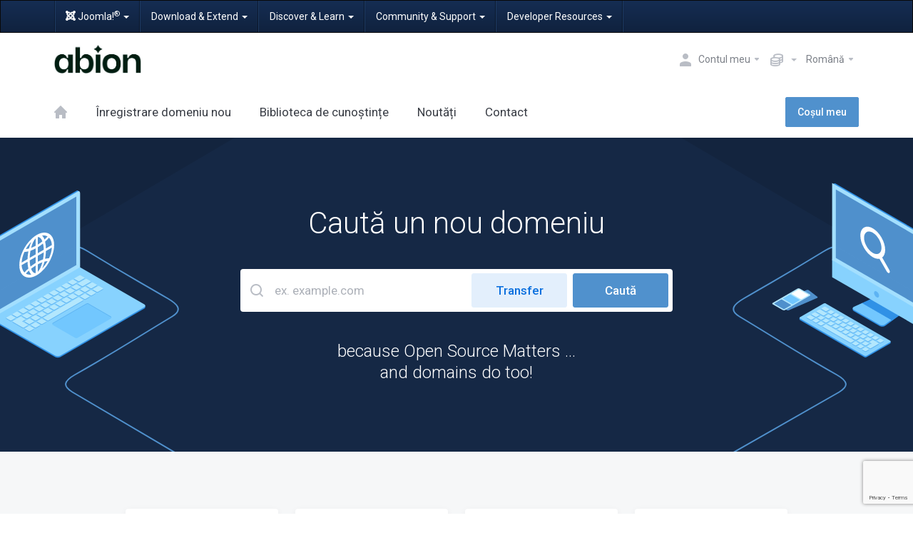

--- FILE ---
content_type: text/html; charset=utf-8
request_url: https://domains.joomla.org/?language=romanian
body_size: 11906
content:
        <!DOCTYPE html>
    <html lang="en" >
    <head>
        <meta charset="utf-8" />
        <meta http-equiv="X-UA-Compatible" content="IE=edge">
        <meta name="viewport" content="width=device-width, initial-scale=1.0, maximum-scale=1.0, user-scalable=0">
        <title>Portal clienți - Joomla! Domains by ABION</title>
                
    
                                        <link href="/templates/lagom/core/styles/joomla/assets/css/theme.min.css?v=1.3.0" rel="stylesheet">
                                                        <link href="/templates/lagom/core/styles/joomla/assets/css/theme-custom.css?v=1.3.0" rel="stylesheet">
                        
    <!-- HTML5 Shim and Respond.js IE8 support of HTML5 elements and media queries -->
    <!-- WARNING: Respond.js doesn't work if you view the page via file:// -->
    <!--[if lt IE 9]>
    <script src="https://oss.maxcdn.com/libs/html5shiv/3.7.0/html5shiv.js"></script>
    <script src="https://oss.maxcdn.com/libs/respond.js/1.4.2/respond.min.js"></script>
    <![endif]-->

    <script type="text/javascript">
        var csrfToken = '731c72d0f0ba1b543b978b7b881674f2a72d2b1e',
            markdownGuide = 'Ghid de marcare',
            locale = 'en',
            saved = 'salvat',
            saving = 'autosalvare',
            whmcsBaseUrl = "",
            requiredText = 'Necesar',
            recaptchaSiteKey = "6Ley8aMUAAAAAKY43UcArPwguJMzS4XxbapdEZZY";
    </script>

    <script src="/templates/lagom/assets/js/scripts.min.js?v=1.3.0"></script>
    <script src="/templates/lagom/assets/js/core.min.js?v=1.3.0"></script>

    
            <script src="/templates/lagom/assets/js/passprotect.min.js"></script>
        
<!-- Google Analytics -->
<script>
(function(i,s,o,g,r,a,m){i['GoogleAnalyticsObject']=r;i[r]=i[r]||function(){
(i[r].q=i[r].q||[]).push(arguments)},i[r].l=1*new Date();a=s.createElement(o),
    m=s.getElementsByTagName(o)[0];a.async=1;a.src=g;m.parentNode.insertBefore(a,m)
    })(window,document,'script','//www.google-analytics.com/analytics.js','ga');

ga('create', 'UA-134857257-1', 'auto');
ga('send', 'pageview');

</script>
<!-- End Google Analytics -->


        <script>
            $(document).ready(function() {
                $("p a").each(function() {
                    if( $(this).attr("href")=="https://www.whmcs.com/" ) {
                        $(this).parent().hide();
                    }
                });
            });
        </script>
        <style type="text/css">
            a[href="https://www.whmcs.com/"] {
               display: none;
            }
        </style>

    
<!-- Dynamic Template Compatibility -->
<!-- Please update your theme to include or have a comment on the following to negate dynamic inclusion -->
<link rel="stylesheet" type="text/css" href="/assets/css/fontawesome-all.min.css" />

</head>
    <body class="lagom  page-with-banner page-homepage     " data-phone-cc-input="1">
        

                                    <!-- START JOOMLA HEADER -->
                    <nav class="navigation joomla-header navbar-fixed-top" role="navigation">
                        <div id="mega-menu" class="navbar navbar-joomla navbar-inverse">
                            <div class="navbar-inner">
                                <div class="container">
                                    <div class="nav-collapse collapse">
                                        <ul id="nav-joomla" class="nav">
                                            <li class="dropdown">
                                            <a class="dropdown-toggle" data-toggle="dropdown" href="#">
                                            <span dir="ltr"><span aria-hidden="true" class="icon-joomla"></span> Joomla!<sup>®</sup></span> <span class="caret"></span>
                                            </a>
                                            <ul class="dropdown-menu">
                                            <li class="nav-header"><span>About us</span></li>
                                            <li>
                                            <a href="https://www.joomla.org">
                                            <span aria-hidden="true" class="icon-joomla"></span> Joomla Home
                                                                </a>
                                            </li>
                                            <li><a href="https://www.joomla.org/about-joomla.html">What is Joomla?</a></li>
                                            <li><a href="https://www.joomla.org/core-features.html">Benefits &amp; Features</a></li>
                                            <li><a href="https://www.joomla.org/about-joomla/the-project.html">Project &amp; Leadership</a></li>
                                            <li><a href="https://tm.joomla.org">Trademark &amp; Licensing</a></li>
                                            <li><a href="https://joomlafoundation.org">The Joomla Foundation</a></li>
                                            <li class="divider"></li>
                                            <li class="nav-header"><span>Support us</span></li>
                                            <li><a href="https://www.joomla.org/contribute-to-joomla.html">Contribute</a></li>
                                            <li><a href="https://www.joomla.org/sponsor.html">Sponsor</a></li>
                                            <li><a href="https://www.joomla.org/about-joomla/partners.html">Partner</a></li>
                                            <li><a href="https://shop.joomla.org">Shop</a></li>
                                            </ul>
                                            </li>
                                            <li class="dropdown">
                                            <a class="dropdown-toggle" data-toggle="dropdown" href="#">Download &amp; Extend <span class="caret"></span></a>
                                            <ul class="dropdown-menu">
                                            <li><a href="https://downloads.joomla.org">Downloads</a></li>
                                            <li><a href="https://extensions.joomla.org">Extensions</a></li>
                                            <li><a href="https://downloads.joomla.org/language-packs">Languages</a></li>
                                            <li><a href="https://launch.joomla.org">Get a free site</a></li>
                                            <li><a href="https://domains.joomla.org">Get a domain</a></li>
                                            </ul>
                                            </li>
                                            <li class="dropdown">
                                            <a class="dropdown-toggle" data-toggle="dropdown" href="#">Discover &amp; Learn <span class="caret"></span></a>
                                            <ul class="dropdown-menu">
                                            <li><a href="https://docs.joomla.org">Documentation</a></li>
                                            <li><a href="https://community.joomla.org/joomla-training.html">Training</a></li>
                                            <li><a href="https://certification.joomla.org">Certification</a></li>
                                            <li><a href="https://showcase.joomla.org">Site Showcase</a></li>
                                            <li><a href="https://www.joomla.org/announcements.html">Announcements</a></li>
                                            <li><a href="https://community.joomla.org/blogs.html">Blogs</a></li>
                                            <li><a href="https://magazine.joomla.org">Magazine</a></li>
                                            </ul>
                                            </li>
                                            <li class="dropdown">
                                            <a class="dropdown-toggle" data-toggle="dropdown" href="#">Community &amp; Support <span class="caret"></span></a>
                                            <ul class="dropdown-menu">
                                            <li><a href="https://community.joomla.org">Community Portal</a></li>
                                            <li><a href="https://community.joomla.org/events.html">Events</a></li>
                                            <li><a href="https://community.joomla.org/user-groups.html">User Groups</a></li>
                                            <li><a href="https://forum.joomla.org">Forum</a></li>
                                            <li><a href="https://community.joomla.org/service-providers-directory.html">Service Providers Directory</a></li>
                                            <li><a href="https://volunteers.joomla.org">Volunteers Portal</a></li>
                                            <li><a href="https://extensions.joomla.org/vulnerable-extensions/vulnerable/">Vulnerable Extensions List</a></li>
                                            </ul>
                                            </li>
                                            <li class="dropdown">
                                            <a class="dropdown-toggle" data-toggle="dropdown" href="#">Developer Resources <span class="caret"></span></a>
                                            <ul class="dropdown-menu">
                                            <li><a href="https://developer.joomla.org">Developer Network</a></li>
                                            <li><a href="https://developer.joomla.org/security.html">Security Centre</a></li>
                                            <li><a href="https://issues.joomla.org">Issue Tracker</a></li>
                                            <li><a href="https://github.com/joomla">GitHub</a></li>
                                            <li><a href="https://api.joomla.org">API Documentation</a></li>
                                            <li><a href="https://framework.joomla.org"><span dir="ltr">Joomla!</span> Framework</a></li>
                                            </ul>
                                            </li>
                                            </ul>

                                    </div>
                                </div>
                            </div>
                        </div>
                    </nav>
                <!-- END JOOMLA HEADER -->
                        
                    



<div class="app-nav hidden-print">
    <section id="header">
        <div class="container">
            <button type="button" class="navbar-toggle">
                <span class="icon-bar"></span>
                <span class="icon-bar"></span>
                <span class="icon-bar"></span>
                <span class="icon-bar"></span>
            </button>
                                                <a href="/index.php" class="logo"><img src="/assets/img/logo.png" title="Joomla! Domains by ABION" alt="Joomla! Domains by ABION"/></a>
                                        <ul class="top-nav">
                                                                    
            <li menuItemName="Account" class="dropdown account " id="Secondary_Navbar-Account">
            <a class="dropdown-toggle" data-toggle="dropdown" href="#">
                <i class="fas fa-ticket lm lm-user"></i>                                                            <span class="item-text">Contul meu</span>
                                                                    
                    <b class="ls ls-caret"></b>               
            </a>
                            <ul class="dropdown-menu dropdown-menu-right" >
                                                                                    <li menuItemName="Login" class=" " id="Secondary_Navbar-Account-Login">
                            <a href="/clientarea.php">
                                                                Autentificare
                                                            </a>
                        </li>
                                            <li menuItemName="Register" class=" " id="Secondary_Navbar-Account-Register">
                            <a href="/register.php">
                                                                Înregistrare
                                                            </a>
                        </li>
                                            <li menuItemName="Divider" class="nav-divider " id="Secondary_Navbar-Account-Divider">
                            <a href="">
                                                                -----
                                                            </a>
                        </li>
                                            <li menuItemName="Forgot Password?" class=" " id="Secondary_Navbar-Account-Forgot_Password?">
                            <a href="/pwreset.php">
                                                                Ai uitat parola?
                                                            </a>
                        </li>
                                    </ul>
                    </li>
    
                <!-- Currency -->
                                    <li>
                        <a href="#" class="choose-currency" data-toggle="popover" id="currencyChooser" data-container="body" data-placement="bottom" data-content='<img src="/assets/img/flags/ch.png"> <a href="/?currency=3">CHF</u></a><br/><img src="/assets/img/flags/eu.png"> <a href="/?currency=1">EUR</u></a><br/><img src="/assets/img/flags/us.png"> <a href="/?currency=2">USD</u></a><br/>'><i class="far fa-coins"></i> <b class="caret"></b></a>
                    </li>
                
                                    <li class="dropdown language">
                        <a class="dropdown-toggle" data-toggle="dropdown" href="#">
                            Română
                            <b class="ls ls-caret"></b>
                        </a>
                        <div class="dropdown-menu dropdown-menu-right ps" id="languageChooserContent">
                                                            <div class="dropdown-menu-item ">
                                    <a href="/?language=arabic">العربية</a>
                                </div>
                                                            <div class="dropdown-menu-item ">
                                    <a href="/?language=azerbaijani">Azerbaijani</a>
                                </div>
                                                            <div class="dropdown-menu-item ">
                                    <a href="/?language=catalan">Català</a>
                                </div>
                                                            <div class="dropdown-menu-item ">
                                    <a href="/?language=chinese">中文</a>
                                </div>
                                                            <div class="dropdown-menu-item ">
                                    <a href="/?language=croatian">Hrvatski</a>
                                </div>
                                                            <div class="dropdown-menu-item ">
                                    <a href="/?language=czech">Čeština</a>
                                </div>
                                                            <div class="dropdown-menu-item ">
                                    <a href="/?language=danish">Dansk</a>
                                </div>
                                                            <div class="dropdown-menu-item ">
                                    <a href="/?language=dutch">Nederlands</a>
                                </div>
                                                            <div class="dropdown-menu-item ">
                                    <a href="/?language=english">English</a>
                                </div>
                                                            <div class="dropdown-menu-item ">
                                    <a href="/?language=estonian">Estonian</a>
                                </div>
                                                            <div class="dropdown-menu-item ">
                                    <a href="/?language=farsi">Persian</a>
                                </div>
                                                            <div class="dropdown-menu-item ">
                                    <a href="/?language=french">Français</a>
                                </div>
                                                            <div class="dropdown-menu-item ">
                                    <a href="/?language=german">Deutsch</a>
                                </div>
                                                            <div class="dropdown-menu-item ">
                                    <a href="/?language=hebrew">עברית</a>
                                </div>
                                                            <div class="dropdown-menu-item ">
                                    <a href="/?language=hungarian">Magyar</a>
                                </div>
                                                            <div class="dropdown-menu-item ">
                                    <a href="/?language=italian">Italiano</a>
                                </div>
                                                            <div class="dropdown-menu-item ">
                                    <a href="/?language=macedonian">Macedonian</a>
                                </div>
                                                            <div class="dropdown-menu-item ">
                                    <a href="/?language=norwegian">Norwegian</a>
                                </div>
                                                            <div class="dropdown-menu-item ">
                                    <a href="/?language=portuguese-br">Português</a>
                                </div>
                                                            <div class="dropdown-menu-item ">
                                    <a href="/?language=portuguese-pt">Português</a>
                                </div>
                                                            <div class="dropdown-menu-item active">
                                    <a href="/?language=romanian">Română</a>
                                </div>
                                                            <div class="dropdown-menu-item ">
                                    <a href="/?language=russian">Русский</a>
                                </div>
                                                            <div class="dropdown-menu-item ">
                                    <a href="/?language=spanish">Español</a>
                                </div>
                                                            <div class="dropdown-menu-item ">
                                    <a href="/?language=swedish">Svenska</a>
                                </div>
                                                            <div class="dropdown-menu-item ">
                                    <a href="/?language=turkish">Türkçe</a>
                                </div>
                                                            <div class="dropdown-menu-item ">
                                    <a href="/?language=ukranian">Українська</a>
                                </div>
                                                        <div class="ps__rail-x">
                                <div class="ps__thumb-x" tabindex="0"></div>
                            </div>
                            <div class="ps__rail-y">
                                <div class="ps__thumb-y" tabindex="0"></div>
                            </div>
                        </div>
                    </li>
                
            </ul>
        </div>
    </section>
         
    <section id="main-menu">
        <nav id="nav" class="navbar navbar-default navbar-main " role="navigation">
            <div class="container">
                <!-- Brand and toggle get grouped for better mobile display -->
                <div class="navbar-header">
                    Menu
                </div>
                <!-- Collect the nav links, forms, and other content for toggling -->
                <div class="navbar-collapse" id="primary-nav">
                    <ul class="nav navbar-nav">                       
                            
            <li menuItemName="Home" class="  home-item " id="Primary_Navbar-Home">
            <a href="/index.php">
                <i class="fas fa-ticket lm lm-home"></i>                                    <span>Acasă</span>
                                                
                                   
            </a>
                    </li>
            <li menuItemName="Register a New Domain" class="  " id="Primary_Navbar-Register_a_New_Domain">
            <a href="/cart.php?a=add&domain=register">
                                                    <span>Înregistrare domeniu nou</span>
                                                
                                   
            </a>
                    </li>
            <li menuItemName="Knowledgebase" class="  " id="Primary_Navbar-Knowledgebase">
            <a href="/knowledgebase">
                <i class="fas fa-ticket ls ls-document-info"></i>                                    <span>Biblioteca de cunoștințe</span>
                                                
                                   
            </a>
                    </li>
            <li menuItemName="Announcements" class="  " id="Primary_Navbar-Announcements">
            <a href="/announcements">
                <i class="fas fa-ticket lm lm-document"></i>                                    <span>Noutăți</span>
                                                
                                   
            </a>
                    </li>
            <li menuItemName="Contact Us" class="  " id="Primary_Navbar-Contact_Us">
            <a href="/contact.php">
                <i class="fas fa-ticket lm lm-envelope"></i>                                    <span>Contact</span>
                                                
                                   
            </a>
                    </li>
                        </ul>
                                        <ul class="nav navbar-nav navbar-right">
                                                    <a href="/cart.php?a=view" class="btn btn-primary">
                                Coșul meu
                            </a>
                                            </ul>
                                                                <ul class="nav navbar-nav language-nav">        
                            <li class="dropdown language">
                                <a class="dropdown-toggle" data-toggle="dropdown" href="#">
                                    <span class="item-text">Română</span>
                                    <i class="ls ls-caret"></i>
                                </a>
                                <ul class="dropdown-menu dropdown-menu-right" id="languageChooserContent">
                                                                            <li class="">
                                            <a href="/?language=arabic">العربية</a>
                                        </li>
                                                                            <li class="">
                                            <a href="/?language=azerbaijani">Azerbaijani</a>
                                        </li>
                                                                            <li class="">
                                            <a href="/?language=catalan">Català</a>
                                        </li>
                                                                            <li class="">
                                            <a href="/?language=chinese">中文</a>
                                        </li>
                                                                            <li class="">
                                            <a href="/?language=croatian">Hrvatski</a>
                                        </li>
                                                                            <li class="">
                                            <a href="/?language=czech">Čeština</a>
                                        </li>
                                                                            <li class="">
                                            <a href="/?language=danish">Dansk</a>
                                        </li>
                                                                            <li class="">
                                            <a href="/?language=dutch">Nederlands</a>
                                        </li>
                                                                            <li class="">
                                            <a href="/?language=english">English</a>
                                        </li>
                                                                            <li class="">
                                            <a href="/?language=estonian">Estonian</a>
                                        </li>
                                                                            <li class="">
                                            <a href="/?language=farsi">Persian</a>
                                        </li>
                                                                            <li class="">
                                            <a href="/?language=french">Français</a>
                                        </li>
                                                                            <li class="">
                                            <a href="/?language=german">Deutsch</a>
                                        </li>
                                                                            <li class="">
                                            <a href="/?language=hebrew">עברית</a>
                                        </li>
                                                                            <li class="">
                                            <a href="/?language=hungarian">Magyar</a>
                                        </li>
                                                                            <li class="">
                                            <a href="/?language=italian">Italiano</a>
                                        </li>
                                                                            <li class="">
                                            <a href="/?language=macedonian">Macedonian</a>
                                        </li>
                                                                            <li class="">
                                            <a href="/?language=norwegian">Norwegian</a>
                                        </li>
                                                                            <li class="">
                                            <a href="/?language=portuguese-br">Português</a>
                                        </li>
                                                                            <li class="">
                                            <a href="/?language=portuguese-pt">Português</a>
                                        </li>
                                                                            <li class="active">
                                            <a href="/?language=romanian">Română</a>
                                        </li>
                                                                            <li class="">
                                            <a href="/?language=russian">Русский</a>
                                        </li>
                                                                            <li class="">
                                            <a href="/?language=spanish">Español</a>
                                        </li>
                                                                            <li class="">
                                            <a href="/?language=swedish">Svenska</a>
                                        </li>
                                                                            <li class="">
                                            <a href="/?language=turkish">Türkçe</a>
                                        </li>
                                                                            <li class="">
                                            <a href="/?language=ukranian">Українська</a>
                                        </li>
                                                                    </ul>                 
                            </li>
                        </ul>    
                                    </div><!-- /.navbar-collapse -->
            </div>
        </nav>
    </section>
    </div>

        
  



    			<div class="app-main">
		<div class="main-body has-banner home">
		<div class="main-banner banner-home">
			<div class="container text-center">
									<h2 class="banner-title">Caută un nou domeniu</h2>
					<form method="post" action="domainchecker.php" id="frmDomainHomepage">
<input type="hidden" name="token" value="731c72d0f0ba1b543b978b7b881674f2a72d2b1e" />
						<div class="search-box input-group input-group-lg">
							<i class="input-group-icon fa fa-search lm lm-search"></i>
							<input type="text" class="form-control" name="domain" placeholder="ex. example.com" autocapitalize="none"/>
							<div class="input-group-btn" style="flex-direction:row-reverse">
																	<input type="submit" class="btn btn-primary search  btn-recaptcha btn-recaptcha-invisible" value="Caută" />
								                                                                    <input type="submit" name="transfer" class="btn btn-info transfer" value="Transfer" />
                                							</div>
						</div>
						     
                                                    					</form>
                    <h3 class="banner-title" style="margin-top: 40px;margin-bottom: 0px;font-size: 24px;line-height: 1.25em;">because Open Source Matters …<br>and domains do too!</h3>
							</div>
							<div class="banner-bg">
    <svg version="1.1" class="banner-svg" xmlns="http://www.w3.org/2000/svg" xmlns:xlink="http://www.w3.org/1999/xlink" x="0px" y="0px"
         viewBox="0 0 1918 621" style="enable-background:new 0 0 1918 621;" xml:space="preserve">
         <g class="banner-lines" data-banner-lines-animation>
             <path class="banner-st0" style="stroke-dashoffset: 2205.82px; stroke-dasharray: 2205.82px;" d="M2389.5-86c0,0-672.1,397-712,420c-10.9,6.3-21.2,5.2-32-1c-62.9-36.4-130.3-76.5-145-85c-11.2-6.5-16-4.8-27,2
             c-55.2,33.9-65.2,38.5-112,66c-11.8,6.9-22,15.4-6,25c51.3,30.8,78.2,48.8,137,82c15.7,8.9,16.3,16.2,3,24
             c-21.3,12.4-686,391-686,391"/>
             <path class="banner-st0" style="stroke-dashoffset: 2340.879px; stroke-dasharray: 2340.879px;" d="M-748.5-245c0,0,947,556,987,579c10.9,6.3,21.2,5.2,32-1c62.9-36.4,130.3-76.5,145-85c11.3-6.5,16-4.8,27,2
             c55.2,33.9,65.2,38.5,112,66c11.8,6.9,22.1,15.4,6,25c-51.3,30.8-78.2,48.8-137,82c-15.7,8.9-16.3,16.2-3,24
             c21.3,12.4,523,308,523,308"/>
             <path class="banner-st0" style="stroke-dashoffset: 1809.779px; stroke-dasharray: 1809.779px;" d="M-802.5-126c0,0,889.6,532.9,904,542c14.4,9.1,17.8,14.6,0,25c-21.6,12.5-622,362-622,362"/>
             <path class="banner-st0" style="stroke-dashoffset: 1232.285px; stroke-dasharray: 1232.285px;" d="M2316,113c0,0-487.6,293.9-502,303c-14.4,9.1-17.8,14.6,0,25c21.6,12.5,524,312,524,312"/>
         </g>
        <g class="banner-st1">
            <path class="banner-st2" d="M1987.9,129.5l-321.4,192l0.4-598h320v401"/>
        </g>
        <g class="banner-st3">
            <path class="banner-st2" d="M1666.5,321.5L1151.2,18.5v-429l515.6,151.3L1666.5,321.5z"/>
        </g>
        <g class="banner-st1">
            <path class="banner-st2" d="M-65,124.5v-401h320l0.4,598L-66,129.5"/>
        </g>
        <g class="banner-st3">
            <path class="banner-st2" d="M255-259.2l515.6-151.3v429L255.4,321.5L255-259.2z"/>
        </g>
        <g class="banner-laptop">
            <g>
                <g>
                    <g>
                        <path class="banner-st4" d="M306.4,344v2l90.1,52c0.9,0.5,2.1,0.8,3.5,0.8s2.6-0.3,3.5-0.8l117.8-68c0.9-0.5,1.4-1.2,1.4-2
                        c0-0.8,0-2,0-2L306.4,344z"/>
                        <path class="banner-st5" d="M431.1,272l-5.2-3l-114.3,66l-5.2,9l90.1,52c0.9,0.5,2.1,0.8,3.5,0.8s2.6-0.3,3.5-0.8l117.8-68
                        c0.9-0.5,1.4-1.2,1.4-2c0-0.8-0.5-1.5-1.4-2L431.1,272z"/>
                    </g>
                    <g>
                        <path class="banner-st6" d="M427.7,370c-0.4,0.2-1,0.4-1.7,0.4c-0.6,0-1.3-0.1-1.7-0.4l-31.2-18c-0.4-0.3-0.7-0.6-0.7-1s0.3-0.7,0.7-1
                        l46.8-27c0.4-0.2,1-0.4,1.7-0.4c0.6,0,1.3,0.1,1.7,0.4l31.2,18c0.4,0.3,0.7,0.6,0.7,1s-0.3,0.7-0.7,1L427.7,370z"/>
                        <path class="banner-st7" d="M427.7,371c-0.4,0.2-1,0.4-1.7,0.4c-0.6,0-1.3-0.1-1.7-0.4l-31.2-18c-0.4-0.3-0.7-0.6-0.7-1s0.3-0.7,0.7-1
                        l46.8-27c0.4-0.2,1-0.4,1.7-0.4c0.6,0,1.3,0.1,1.7,0.4l31.2,18c0.4,0.3,0.7,0.6,0.7,1s-0.3,0.7-0.7,1L427.7,371z"/>
                    </g>
                    <g class="banner-st8">
                        <path class="banner-st4" d="M379.6,343c0,0,0,0.8,0,1c0,0.2,0.2,0.4,0.4,0.5l5.2,3c0.3,0.1,0.6,0.2,0.9,0.2c0.4,0,0.7-0.1,0.9-0.2
                        l48.5-28c0.3-0.1,0.4-0.3,0.4-0.5c0-0.2,0-1,0-1L379.6,343z"/>
                        <path class="banner-st4" d="M440.2,308c0,0,0,0.8,0,1c0,0.2,0.2,0.4,0.4,0.5l5.2,3c0.3,0.1,0.6,0.2,0.9,0.2c0.4,0,0.7-0.1,0.9-0.2
                        l5.2-3c0.3-0.1,0.4-0.3,0.4-0.5c0-0.2,0-1,0-1H440.2z"/>
                        <path class="banner-st4" d="M431.6,303c0,0,0,0.8,0,1c0,0.2,0.2,0.4,0.4,0.5l5.2,3c0.3,0.1,0.6,0.2,0.9,0.2c0.4,0,0.7-0.1,0.9-0.2
                        l5.2-3c0.3-0.1,0.4-0.3,0.4-0.5c0-0.2,0-1,0-1H431.6z"/>
                        <path class="banner-st4" d="M422.9,308c0,0,0,0.8,0,1c0,0.2,0.2,0.4,0.4,0.5l5.2,3c0.3,0.1,0.6,0.2,0.9,0.2c0.4,0,0.7-0.1,0.9-0.2
                        l5.2-3c0.3-0.1,0.4-0.3,0.4-0.5c0-0.2,0-1,0-1H422.9z"/>
                        <path class="banner-st4" d="M414.2,313c0,0,0,0.8,0,1c0,0.2,0.2,0.4,0.4,0.5l5.2,3c0.3,0.1,0.6,0.2,0.9,0.2c0.4,0,0.7-0.1,0.9-0.2
                        l5.2-3c0.3-0.1,0.4-0.3,0.4-0.5c0-0.2,0-1,0-1H414.2z"/>
                        <path class="banner-st4" d="M402.1,310c0,0,0,0.8,0,1c0,0.2,0.2,0.4,0.4,0.5l5.2,3c0.3,0.1,0.6,0.2,0.9,0.2c0.4,0,0.7-0.1,0.9-0.2
                        l5.2-3c0.3-0.1,0.4-0.3,0.4-0.5c0-0.2,0-1,0-1H402.1z"/>
                        <path class="banner-st4" d="M405.6,318c0,0,0,0.8,0,1c0,0.2,0.2,0.4,0.4,0.5l5.2,3c0.3,0.1,0.6,0.2,0.9,0.2c0.4,0,0.7-0.1,0.9-0.2
                        l5.2-3c0.3-0.1,0.4-0.3,0.4-0.5c0-0.2,0-1,0-1H405.6z"/>
                        <path class="banner-st4" d="M396.9,323c0,0,0,0.8,0,1c0,0.2,0.2,0.4,0.4,0.5l5.2,3c0.3,0.1,0.6,0.2,0.9,0.2c0.4,0,0.7-0.1,0.9-0.2
                        l5.2-3c0.3-0.1,0.4-0.3,0.4-0.5c0-0.2,0-1,0-1H396.9z"/>
                        <path class="banner-st4" d="M393.5,315c0,0,0,0.8,0,1c0,0.2,0.2,0.4,0.4,0.5l5.2,3c0.3,0.1,0.6,0.2,0.9,0.2c0.4,0,0.7-0.1,0.9-0.2
                        l5.2-3c0.3-0.1,0.4-0.3,0.4-0.5c0-0.2,0-1,0-1H393.5z"/>
                        <path class="banner-st4" d="M384.8,320c0,0,0,0.8,0,1c0,0.2,0.2,0.4,0.4,0.5l5.2,3c0.3,0.1,0.6,0.2,0.9,0.2c0.4,0,0.7-0.1,0.9-0.2
                        l5.2-3c0.3-0.1,0.4-0.3,0.4-0.5c0-0.2,0-1,0-1H384.8z"/>
                        <path class="banner-st4" d="M376.1,325c0,0,0,0.8,0,1c0,0.2,0.2,0.4,0.4,0.5l5.2,3c0.3,0.1,0.5,0.2,0.9,0.2s0.7-0.1,0.9-0.2l5.2-3
                        c0.3-0.1,0.4-0.3,0.4-0.5c0-0.2,0-1,0-1H376.1z"/>
                        <path class="banner-st4" d="M370.9,318c0,0,0,0.8,0,1c0,0.2,0.2,0.4,0.4,0.5l5.2,3c0.3,0.1,0.6,0.2,0.9,0.2c0.4,0,0.7-0.1,0.9-0.2
                        l5.2-3c0.3-0.1,0.4-0.3,0.4-0.5c0-0.2,0-1,0-1H370.9z"/>
                        <path class="banner-st4" d="M388.3,328c0,0,0,0.8,0,1c0,0.2,0.2,0.4,0.4,0.5l5.2,3c0.3,0.1,0.6,0.2,0.9,0.2c0.4,0,0.7-0.1,0.9-0.2
                        l5.2-3c0.3-0.1,0.4-0.3,0.4-0.5c0-0.2,0-1,0-1H388.3z"/>
                        <path class="banner-st4" d="M379.6,333c0,0,0,0.8,0,1c0,0.2,0.2,0.4,0.4,0.5l5.2,3c0.3,0.1,0.6,0.2,0.9,0.2c0.4,0,0.7-0.1,0.9-0.2
                        l5.2-3c0.3-0.1,0.4-0.3,0.4-0.5c0-0.2,0-1,0-1H379.6z"/>
                        <path class="banner-st4" d="M367.5,330c0,0,0,0.8,0,1c0,0.2,0.2,0.4,0.4,0.5l5.2,3c0.3,0.1,0.6,0.2,0.9,0.2c0.4,0,0.7-0.1,0.9-0.2
                        l5.2-3c0.3-0.1,0.4-0.3,0.4-0.5c0-0.2,0-1,0-1H367.5z"/>
                        <path class="banner-st4" d="M362.3,323c0,0,0,0.8,0,1c0,0.2,0.2,0.4,0.4,0.5l5.2,3c0.3,0.1,0.6,0.2,0.9,0.2c0.4,0,0.7-0.1,0.9-0.2
                        l5.2-3c0.3-0.1,0.4-0.3,0.4-0.5c0-0.2,0-1,0-1H362.3z"/>
                        <path class="banner-st4" d="M353.6,328c0,0,0,0.8,0,1c0,0.2,0.2,0.4,0.4,0.5l5.2,3c0.3,0.1,0.6,0.2,0.9,0.2c0.4,0,0.7-0.1,0.9-0.2
                        l5.2-3c0.3-0.1,0.4-0.3,0.4-0.5c0-0.2,0-1,0-1H353.6z"/>
                        <path class="banner-st4" d="M358.8,335c0,0,0,0.8,0,1c0,0.2,0.2,0.4,0.4,0.5l5.2,3c0.3,0.1,0.6,0.2,0.9,0.2c0.4,0,0.7-0.1,0.9-0.2
                        l5.2-3c0.3-0.1,0.4-0.3,0.4-0.5c0-0.2,0-1,0-1H358.8z"/>
                        <path class="banner-st4" d="M362.3,343c0,0,0,0.8,0,1c0,0.2,0.2,0.4,0.4,0.5l5.2,3c0.3,0.1,0.6,0.2,0.9,0.2c0.4,0,0.7-0.1,0.9-0.2
                        l5.2-3c0.3-0.1,0.4-0.3,0.4-0.5c0-0.2,0-1,0-1H362.3z"/>
                        <path class="banner-st4" d="M350.2,340c0,0,0,0.8,0,1c0,0.2,0.2,0.4,0.4,0.5l5.2,3c0.3,0.1,0.6,0.2,0.9,0.2c0.4,0,0.7-0.1,0.9-0.2
                        l5.2-3c0.3-0.1,0.4-0.3,0.4-0.5c0-0.2,0-1,0-1H350.2z"/>
                        <path class="banner-st4" d="M345,333c0,0,0,0.8,0,1c0,0.2,0.2,0.4,0.4,0.5l5.2,3c0.3,0.1,0.6,0.2,0.9,0.2c0.4,0,0.7-0.1,0.9-0.2l5.2-3
                        c0.3-0.1,0.4-0.3,0.4-0.5c0-0.2,0-1,0-1H345z"/>
                        <path class="banner-st4" d="M336.3,338c0,0,0,0.8,0,1c0,0.2,0.2,0.4,0.4,0.5l5.2,3c0.3,0.1,0.6,0.2,0.9,0.2c0.4,0,0.7-0.1,0.9-0.2
                        l5.2-3c0.3-0.1,0.4-0.3,0.4-0.5c0-0.2,0-1,0-1H336.3z"/>
                        <path class="banner-st4" d="M327.6,343c0,0,0,0.8,0,1c0,0.2,0.2,0.4,0.4,0.5l5.2,3c0.3,0.1,0.6,0.2,0.9,0.2c0.4,0,0.7-0.1,0.9-0.2
                        l5.2-3c0.3-0.1,0.4-0.3,0.4-0.5c0-0.2,0-1,0-1H327.6z"/>
                        <path class="banner-st4" d="M353.6,348c0,0,0,0.8,0,1s0.2,0.4,0.4,0.5l5.2,3c0.3,0.1,0.6,0.2,0.9,0.2c0.4,0,0.7-0.1,0.9-0.2l5.2-3
                        c0.3-0.1,0.4-0.3,0.4-0.5s0-1,0-1H353.6z"/>
                        <path class="banner-st4" d="M353.6,358c0,0,0,0.8,0,1s0.2,0.4,0.4,0.5l5.2,3c0.3,0.1,0.6,0.2,0.9,0.2c0.4,0,0.7-0.1,0.9-0.2l5.2-3
                        c0.3-0.1,0.4-0.3,0.4-0.5s0-1,0-1H353.6z"/>
                        <path class="banner-st4" d="M370.9,348c0,0,0,0.8,0,1s0.2,0.4,0.4,0.5l5.2,3c0.3,0.1,0.6,0.2,0.9,0.2c0.4,0,0.7-0.1,0.9-0.2l5.2-3
                        c0.3-0.1,0.4-0.3,0.4-0.5s0-1,0-1H370.9z"/>
                        <path class="banner-st4" d="M362.3,353c0,0,0,0.8,0,1s0.2,0.4,0.4,0.5l5.2,3c0.3,0.1,0.6,0.2,0.9,0.2c0.4,0,0.7-0.1,0.9-0.2l5.2-3
                        c0.3-0.1,0.4-0.3,0.4-0.5s0-1,0-1H362.3z"/>
                        <path class="banner-st4" d="M370.9,338c0,0,0,0.8,0,1c0,0.2,0.2,0.4,0.4,0.5l5.2,3c0.3,0.1,0.6,0.2,0.9,0.2c0.4,0,0.7-0.1,0.9-0.2
                        l5.2-3c0.3-0.1,0.4-0.3,0.4-0.5c0-0.2,0-1,0-1H370.9z"/>
                        <path class="banner-st4" d="M388.3,308c0,0,0,0.8,0,1c0,0.2,0.2,0.4,0.4,0.5l5.2,3c0.3,0.1,0.6,0.2,0.9,0.2c0.4,0,0.7-0.1,0.9-0.2
                        l5.2-3c0.3-0.1,0.4-0.3,0.4-0.5c0-0.2,0-1,0-1H388.3z"/>
                        <path class="banner-st4" d="M379.6,313c0,0,0,0.8,0,1c0,0.2,0.2,0.4,0.4,0.5l5.2,3c0.3,0.1,0.6,0.2,0.9,0.2c0.4,0,0.7-0.1,0.9-0.2
                        l5.2-3c0.3-0.1,0.4-0.3,0.4-0.5c0-0.2,0-1,0-1H379.6z"/>
                        <path class="banner-st4" d="M396.9,303c0,0,0,0.8,0,1c0,0.2,0.2,0.4,0.4,0.5l5.2,3c0.3,0.1,0.6,0.2,0.9,0.2c0.4,0,0.7-0.1,0.9-0.2
                        l5.2-3c0.3-0.1,0.4-0.3,0.4-0.5c0-0.2,0-1,0-1H396.9z"/>
                        <path class="banner-st4" d="M431.6,313c0,0,0,0.8,0,1c0,0.2,0.2,0.4,0.4,0.5l5.2,3c0.3,0.1,0.6,0.2,0.9,0.2c0.4,0,0.7-0.1,0.9-0.2
                        l5.2-3c0.3-0.1,0.4-0.3,0.4-0.5c0-0.2,0-1,0-1H431.6z"/>
                        <path class="banner-st4" d="M419.4,300c0,0,0,0.8,0,1c0,0.2,0.2,0.4,0.4,0.5l5.2,3c0.3,0.1,0.6,0.2,0.9,0.2c0.4,0,0.7-0.1,0.9-0.2
                        l5.2-3c0.3-0.1,0.4-0.3,0.4-0.5c0-0.2,0-1,0-1H419.4z"/>
                        <path class="banner-st4" d="M414.2,293c0,0,0,0.8,0,1c0,0.2,0.2,0.4,0.4,0.5l5.2,3c0.3,0.1,0.6,0.2,0.9,0.2c0.4,0,0.7-0.1,0.9-0.2
                        l5.2-3c0.3-0.1,0.4-0.3,0.4-0.5c0-0.2,0-1,0-1H414.2z"/>
                        <path class="banner-st4" d="M405.6,298c0,0,0,0.8,0,1c0,0.2,0.2,0.4,0.4,0.5l5.2,3c0.3,0.1,0.6,0.2,0.9,0.2c0.4,0,0.7-0.1,0.9-0.2
                        l5.2-3c0.3-0.1,0.4-0.3,0.4-0.5c0-0.2,0-1,0-1H405.6z"/>
                        <path class="banner-st4" d="M410.8,305c0,0,0,0.8,0,1c0,0.2,0.2,0.4,0.4,0.5l5.2,3c0.3,0.1,0.6,0.2,0.9,0.2c0.4,0,0.7-0.1,0.9-0.2
                        l5.2-3c0.3-0.1,0.4-0.3,0.4-0.5c0-0.2,0-1,0-1H410.8z"/>
                        <path class="banner-st4" d="M448.9,303c0,0,0,0.8,0,1c0,0.2,0.2,0.4,0.4,0.5l5.2,3c0.3,0.1,0.6,0.2,0.9,0.2c0.4,0,0.7-0.1,0.9-0.2
                        l6.9-4c0.3-0.1,0.4-0.3,0.4-0.5c0-0.2,0-1,0-1L448.9,303z"/>
                        <path class="banner-st4" d="M440.3,298c0,0,0,0.8,0,1c0,0.2,0.2,0.4,0.4,0.5l5.2,3c0.3,0.1,0.6,0.2,0.9,0.2c0.4,0,0.7-0.1,0.9-0.2
                        l6.9-4c0.3-0.1,0.4-0.3,0.4-0.5c0-0.2,0-1,0-1L440.3,298z"/>
                        <path class="banner-st4" d="M336.7,349.5l13.9,8c0.3,0.1,0.6,0.2,0.9,0.2c0.4,0,0.7-0.1,0.9-0.2l5.2-3c0.3-0.1,0.4-0.3,0.4-0.5s0-1,0-1
                        l-8.2-4l4.3-2.5c0.3-0.1,0.4-0.3,0.4-0.5c0-0.2,0-1,0-1l-18,3c0,0,0,0.8,0,1S336.6,349.4,336.7,349.5z"/>
                        <path class="banner-st4" d="M428.1,295c0,0,0,0.8,0,1c0,0.2,0.2,0.4,0.4,0.5l5.2,3c0.3,0.1,0.6,0.2,0.9,0.2c0.4,0,0.7-0.1,0.9-0.2
                        l10.4-6c0.3-0.1,0.4-0.3,0.4-0.5c0-0.2,0-1,0-1L428.1,295z"/>
                        <path class="banner-st4" d="M422.9,288c0,0,0,0.8,0,1c0,0.2,0.2,0.4,0.4,0.5l5.2,3c0.3,0.1,0.6,0.2,0.9,0.2c0.4,0,0.7-0.1,0.9-0.2
                        l6.9-4c0.3-0.1,0.4-0.3,0.4-0.5c0-0.2,0-1,0-1L422.9,288z"/>
                    </g>
                    <g>
                        <path class="banner-st9" d="M361.1,354.5c-0.3-0.1-0.6-0.2-0.9-0.2c-0.4,0-0.7,0.1-0.9,0.2l-5.2,3c-0.3,0.1-0.4,0.3-0.4,0.5
                        s0.2,0.4,0.4,0.5l5.2,3c0.3,0.1,0.6,0.2,0.9,0.2c0.4,0,0.7-0.1,0.9-0.2l5.2-3c0.3-0.1,0.4-0.3,0.4-0.5s-0.2-0.4-0.4-0.5
                        L361.1,354.5z"/>
                        <path class="banner-st9" d="M369.7,349.5c-0.3-0.1-0.6-0.2-0.9-0.2c-0.4,0-0.7,0.1-0.9,0.2l-5.2,3c-0.3,0.1-0.4,0.3-0.4,0.5
                        s0.2,0.4,0.4,0.5l5.2,3c0.3,0.1,0.6,0.2,0.9,0.2c0.4,0,0.7-0.1,0.9-0.2l5.2-3c0.3-0.1,0.4-0.3,0.4-0.5s-0.2-0.4-0.4-0.5
                        L369.7,349.5z"/>
                        <path class="banner-st9" d="M378.4,344.5c-0.3-0.1-0.6-0.2-0.9-0.2c-0.4,0-0.7,0.1-0.9,0.2l-5.2,3c-0.3,0.1-0.4,0.3-0.4,0.5
                        s0.2,0.4,0.4,0.5l5.2,3c0.3,0.1,0.6,0.2,0.9,0.2c0.4,0,0.7-0.1,0.9-0.2l5.2-3c0.3-0.1,0.4-0.3,0.4-0.5s-0.2-0.4-0.4-0.5
                        L378.4,344.5z"/>
                        <path class="banner-st9" d="M430.3,314.5c-0.3-0.1-0.6-0.2-0.9-0.2c-0.4,0-0.7,0.1-0.9,0.2l-48.5,28c-0.3,0.1-0.4,0.3-0.4,0.5
                        c0,0.2,0.2,0.4,0.4,0.5l5.2,3c0.3,0.1,0.6,0.2,0.9,0.2c0.4,0,0.7-0.1,0.9-0.2l48.5-28c0.3-0.1,0.4-0.3,0.4-0.5
                        c0-0.2-0.2-0.4-0.4-0.5L430.3,314.5z"/>
                        <path class="banner-st9" d="M439,309.5c-0.3-0.1-0.6-0.2-0.9-0.2c-0.4,0-0.7,0.1-0.9,0.2l-5.2,3c-0.3,0.1-0.4,0.3-0.4,0.5
                        c0,0.2,0.2,0.4,0.4,0.5l5.2,3c0.3,0.1,0.6,0.2,0.9,0.2c0.4,0,0.7-0.1,0.9-0.2l5.2-3c0.3-0.1,0.4-0.3,0.4-0.5
                        c0-0.2-0.2-0.4-0.4-0.5L439,309.5z"/>
                        <path class="banner-st9" d="M447.7,304.5c-0.3-0.1-0.6-0.2-0.9-0.2c-0.4,0-0.7,0.1-0.9,0.2l-5.2,3c-0.3,0.1-0.4,0.3-0.4,0.5
                        c0,0.2,0.2,0.4,0.4,0.5l5.2,3c0.3,0.1,0.6,0.2,0.9,0.2c0.4,0,0.7-0.1,0.9-0.2l5.2-3c0.3-0.1,0.4-0.3,0.4-0.5
                        c0-0.2-0.2-0.4-0.4-0.5L447.7,304.5z"/>
                        <path class="banner-st9" d="M458.1,298.5c-0.3-0.1-0.6-0.2-0.9-0.2c-0.4,0-0.7,0.1-0.9,0.2l-6.9,4c-0.3,0.1-0.4,0.3-0.4,0.5
                        c0,0.2,0.2,0.4,0.4,0.5l5.2,3c0.3,0.1,0.6,0.2,0.9,0.2c0.4,0,0.7-0.1,0.9-0.2l6.9-4c0.3-0.1,0.4-0.3,0.4-0.5
                        c0-0.2-0.2-0.4-0.4-0.5L458.1,298.5z"/>
                        <path class="banner-st9" d="M361.1,344.5c-0.3-0.1-0.6-0.2-0.9-0.2c-0.4,0-0.7,0.1-0.9,0.2l-5.2,3c-0.3,0.1-0.4,0.3-0.4,0.5
                        s0.2,0.4,0.4,0.5l5.2,3c0.3,0.1,0.6,0.2,0.9,0.2c0.4,0,0.7-0.1,0.9-0.2l5.2-3c0.3-0.1,0.4-0.3,0.4-0.5s-0.2-0.4-0.4-0.5
                        L361.1,344.5z"/>
                        <path class="banner-st9" d="M369.7,339.5c-0.3-0.1-0.6-0.2-0.9-0.2c-0.4,0-0.7,0.1-0.9,0.2l-5.2,3c-0.3,0.1-0.4,0.3-0.4,0.5
                        c0,0.2,0.2,0.4,0.4,0.5l5.2,3c0.3,0.1,0.6,0.2,0.9,0.2c0.4,0,0.7-0.1,0.9-0.2l5.2-3c0.3-0.1,0.4-0.3,0.4-0.5
                        c0-0.2-0.2-0.4-0.4-0.5L369.7,339.5z"/>
                        <path class="banner-st9" d="M378.4,334.5c-0.3-0.1-0.6-0.2-0.9-0.2c-0.4,0-0.7,0.1-0.9,0.2l-5.2,3c-0.3,0.1-0.4,0.3-0.4,0.5
                        c0,0.2,0.2,0.4,0.4,0.5l5.2,3c0.3,0.1,0.6,0.2,0.9,0.2c0.4,0,0.7-0.1,0.9-0.2l5.2-3c0.3-0.1,0.4-0.3,0.4-0.5
                        c0-0.2-0.2-0.4-0.4-0.5L378.4,334.5z"/>
                        <path class="banner-st9" d="M387,329.5c-0.3-0.1-0.6-0.2-0.9-0.2c-0.4,0-0.7,0.1-0.9,0.2l-5.2,3c-0.3,0.1-0.4,0.3-0.4,0.5
                        c0,0.2,0.2,0.4,0.4,0.5l5.2,3c0.3,0.1,0.6,0.2,0.9,0.2c0.4,0,0.7-0.1,0.9-0.2l5.2-3c0.3-0.1,0.4-0.3,0.4-0.5
                        c0-0.2-0.2-0.4-0.4-0.5L387,329.5z"/>
                        <path class="banner-st9" d="M395.7,324.5c-0.3-0.1-0.6-0.2-0.9-0.2c-0.4,0-0.7,0.1-0.9,0.2l-5.2,3c-0.3,0.1-0.4,0.3-0.4,0.5
                        c0,0.2,0.2,0.4,0.4,0.5l5.2,3c0.3,0.1,0.6,0.2,0.9,0.2c0.4,0,0.7-0.1,0.9-0.2l5.2-3c0.3-0.1,0.4-0.3,0.4-0.5
                        c0-0.2-0.2-0.4-0.4-0.5L395.7,324.5z"/>
                        <path class="banner-st9" d="M404.4,319.5c-0.3-0.1-0.6-0.2-0.9-0.2c-0.4,0-0.7,0.1-0.9,0.2l-5.2,3c-0.3,0.1-0.4,0.3-0.4,0.5
                        c0,0.2,0.2,0.4,0.4,0.5l5.2,3c0.3,0.1,0.6,0.2,0.9,0.2c0.4,0,0.7-0.1,0.9-0.2l5.2-3c0.3-0.1,0.4-0.3,0.4-0.5
                        c0-0.2-0.2-0.4-0.4-0.5L404.4,319.5z"/>
                        <path class="banner-st9" d="M413,314.5c-0.3-0.1-0.6-0.2-0.9-0.2c-0.4,0-0.7,0.1-0.9,0.2l-5.2,3c-0.3,0.1-0.4,0.3-0.4,0.5
                        c0,0.2,0.2,0.4,0.4,0.5l5.2,3c0.3,0.1,0.6,0.2,0.9,0.2c0.4,0,0.7-0.1,0.9-0.2l5.2-3c0.3-0.1,0.4-0.3,0.4-0.5
                        c0-0.2-0.2-0.4-0.4-0.5L413,314.5z"/>
                        <path class="banner-st9" d="M421.7,309.5c-0.3-0.1-0.6-0.2-0.9-0.2c-0.4,0-0.7,0.1-0.9,0.2l-5.2,3c-0.3,0.1-0.4,0.3-0.4,0.5
                        c0,0.2,0.2,0.4,0.4,0.5l5.2,3c0.3,0.1,0.6,0.2,0.9,0.2c0.4,0,0.7-0.1,0.9-0.2l5.2-3c0.3-0.1,0.4-0.3,0.4-0.5
                        c0-0.2-0.2-0.4-0.4-0.5L421.7,309.5z"/>
                        <path class="banner-st9" d="M430.3,304.5c-0.3-0.1-0.6-0.2-0.9-0.2c-0.4,0-0.7,0.1-0.9,0.2l-5.2,3c-0.3,0.1-0.4,0.3-0.4,0.5
                        c0,0.2,0.2,0.4,0.4,0.5l5.2,3c0.3,0.1,0.6,0.2,0.9,0.2c0.4,0,0.7-0.1,0.9-0.2l5.2-3c0.3-0.1,0.4-0.3,0.4-0.5
                        c0-0.2-0.2-0.4-0.4-0.5L430.3,304.5z"/>
                        <path class="banner-st9" d="M439,299.5c-0.3-0.1-0.6-0.2-0.9-0.2c-0.4,0-0.7,0.1-0.9,0.2l-5.2,3c-0.3,0.1-0.4,0.3-0.4,0.5
                        c0,0.2,0.2,0.4,0.4,0.5l5.2,3c0.3,0.1,0.6,0.2,0.9,0.2c0.4,0,0.7-0.1,0.9-0.2l5.2-3c0.3-0.1,0.4-0.3,0.4-0.5
                        c0-0.2-0.2-0.4-0.4-0.5L439,299.5z"/>
                        <path class="banner-st9" d="M449.4,293.5c-0.3-0.1-0.6-0.2-0.9-0.2c-0.4,0-0.7,0.1-0.9,0.2l-6.9,4c-0.3,0.1-0.4,0.3-0.4,0.5
                        c0,0.2,0.2,0.4,0.4,0.5l5.2,3c0.3,0.1,0.6,0.2,0.9,0.2c0.4,0,0.7-0.1,0.9-0.2l6.9-4c0.3-0.1,0.4-0.3,0.4-0.5
                        c0-0.2-0.2-0.4-0.4-0.5L449.4,293.5z"/>
                        <path class="banner-st9" d="M357.6,336.5c-0.3-0.1-0.6-0.2-0.9-0.2c-0.4,0-0.7,0.1-0.9,0.2l-5.2,3c-0.3,0.1-0.4,0.3-0.4,0.5
                        c0,0.2,0.2,0.4,0.4,0.5l5.2,3c0.3,0.1,0.6,0.2,0.9,0.2c0.4,0,0.7-0.1,0.9-0.2l5.2-3c0.3-0.1,0.4-0.3,0.4-0.5
                        c0-0.2-0.2-0.4-0.4-0.5L357.6,336.5z"/>
                        <path class="banner-st9" d="M336.9,348.5l13.9,8c0.3,0.1,0.6,0.2,0.9,0.2c0.4,0,0.7-0.1,0.9-0.2l5.2-3c0.3-0.1,0.4-0.3,0.4-0.5
                        s-0.2-0.4-0.4-0.5L350,348l4.3-2.5c0.3-0.1,0.4-0.3,0.4-0.5c0-0.2-0.2-0.4-0.4-0.5l-5.2-3c-0.3-0.1-0.6-0.2-0.9-0.2
                        c-0.4,0-0.7,0.1-0.9,0.2l-10.4,6c-0.3,0.1-0.4,0.3-0.4,0.5S336.6,348.4,336.9,348.5z"/>
                        <path class="banner-st9" d="M366.3,331.5c-0.3-0.1-0.6-0.2-0.9-0.2c-0.4,0-0.7,0.1-0.9,0.2l-5.2,3c-0.3,0.1-0.4,0.3-0.4,0.5
                        c0,0.2,0.2,0.4,0.4,0.5l5.2,3c0.3,0.1,0.6,0.2,0.9,0.2c0.4,0,0.7-0.1,0.9-0.2l5.2-3c0.3-0.1,0.4-0.3,0.4-0.5
                        c0-0.2-0.2-0.4-0.4-0.5L366.3,331.5z"/>
                        <path class="banner-st9" d="M374.9,326.5c-0.3-0.1-0.6-0.2-0.9-0.2c-0.4,0-0.7,0.1-0.9,0.2l-5.2,3c-0.3,0.1-0.4,0.3-0.4,0.5
                        c0,0.2,0.2,0.4,0.4,0.5l5.2,3c0.3,0.1,0.6,0.2,0.9,0.2c0.4,0,0.7-0.1,0.9-0.2l5.2-3c0.3-0.1,0.4-0.3,0.4-0.5
                        c0-0.2-0.2-0.4-0.4-0.5L374.9,326.5z"/>
                        <path class="banner-st9" d="M383.6,321.5c-0.3-0.1-0.5-0.2-0.9-0.2s-0.7,0.1-0.9,0.2l-5.2,3c-0.3,0.1-0.4,0.3-0.4,0.5
                        c0,0.2,0.2,0.4,0.4,0.5l5.2,3c0.3,0.1,0.5,0.2,0.9,0.2s0.7-0.1,0.9-0.2l5.2-3c0.3-0.1,0.4-0.3,0.4-0.5c0-0.2-0.2-0.4-0.4-0.5
                        L383.6,321.5z"/>
                        <path class="banner-st9" d="M392.2,316.5c-0.3-0.1-0.6-0.2-0.9-0.2c-0.4,0-0.7,0.1-0.9,0.2l-5.2,3c-0.3,0.1-0.4,0.3-0.4,0.5
                        c0,0.2,0.2,0.4,0.4,0.5l5.2,3c0.3,0.1,0.6,0.2,0.9,0.2c0.4,0,0.7-0.1,0.9-0.2l5.2-3c0.3-0.1,0.4-0.3,0.4-0.5
                        c0-0.2-0.2-0.4-0.4-0.5L392.2,316.5z"/>
                        <path class="banner-st9" d="M400.9,311.5c-0.3-0.1-0.6-0.2-0.9-0.2c-0.4,0-0.7,0.1-0.9,0.2l-5.2,3c-0.3,0.1-0.4,0.3-0.4,0.5
                        c0,0.2,0.2,0.4,0.4,0.5l5.2,3c0.3,0.1,0.6,0.2,0.9,0.2c0.4,0,0.7-0.1,0.9-0.2l5.2-3c0.3-0.1,0.4-0.3,0.4-0.5
                        c0-0.2-0.2-0.4-0.4-0.5L400.9,311.5z"/>
                        <path class="banner-st9" d="M409.6,306.5c-0.3-0.1-0.6-0.2-0.9-0.2c-0.4,0-0.7,0.1-0.9,0.2l-5.2,3c-0.3,0.1-0.4,0.3-0.4,0.5
                        c0,0.2,0.2,0.4,0.4,0.5l5.2,3c0.3,0.1,0.6,0.2,0.9,0.2c0.4,0,0.7-0.1,0.9-0.2l5.2-3c0.3-0.1,0.4-0.3,0.4-0.5
                        c0-0.2-0.2-0.4-0.4-0.5L409.6,306.5z"/>
                        <path class="banner-st9" d="M418.2,301.5c-0.3-0.1-0.6-0.2-0.9-0.2c-0.4,0-0.7,0.1-0.9,0.2l-5.2,3c-0.3,0.1-0.4,0.3-0.4,0.5
                        c0,0.2,0.2,0.4,0.4,0.5l5.2,3c0.3,0.1,0.6,0.2,0.9,0.2c0.4,0,0.7-0.1,0.9-0.2l5.2-3c0.3-0.1,0.4-0.3,0.4-0.5
                        c0-0.2-0.2-0.4-0.4-0.5L418.2,301.5z"/>
                        <path class="banner-st9" d="M426.9,296.5c-0.3-0.1-0.6-0.2-0.9-0.2c-0.4,0-0.7,0.1-0.9,0.2l-5.2,3c-0.3,0.1-0.4,0.3-0.4,0.5
                        c0,0.2,0.2,0.4,0.4,0.5l5.2,3c0.3,0.1,0.6,0.2,0.9,0.2c0.4,0,0.7-0.1,0.9-0.2l5.2-3c0.3-0.1,0.4-0.3,0.4-0.5
                        c0-0.2-0.2-0.4-0.4-0.5L426.9,296.5z"/>
                        <path class="banner-st9" d="M440.7,288.5c-0.3-0.1-0.6-0.2-0.9-0.2c-0.4,0-0.7,0.1-0.9,0.2l-10.4,6c-0.3,0.1-0.4,0.3-0.4,0.5
                        c0,0.2,0.2,0.4,0.4,0.5l5.2,3c0.3,0.1,0.6,0.2,0.9,0.2c0.4,0,0.7-0.1,0.9-0.2l10.4-6c0.3-0.1,0.4-0.3,0.4-0.5
                        c0-0.2-0.2-0.4-0.4-0.5L440.7,288.5z"/>
                        <path class="banner-st9" d="M335.1,339.5c-0.3-0.1-0.6-0.2-0.9-0.2c-0.4,0-0.7,0.1-0.9,0.2l-5.2,3c-0.3,0.1-0.4,0.3-0.4,0.5
                        c0,0.2,0.2,0.4,0.4,0.5l5.2,3c0.3,0.1,0.6,0.2,0.9,0.2c0.4,0,0.7-0.1,0.9-0.2l5.2-3c0.3-0.1,0.4-0.3,0.4-0.5
                        c0-0.2-0.2-0.4-0.4-0.5L335.1,339.5z"/>
                        <path class="banner-st9" d="M343.7,334.5c-0.3-0.1-0.6-0.2-0.9-0.2c-0.4,0-0.7,0.1-0.9,0.2l-5.2,3c-0.3,0.1-0.4,0.3-0.4,0.5
                        c0,0.2,0.2,0.4,0.4,0.5l5.2,3c0.3,0.1,0.6,0.2,0.9,0.2c0.4,0,0.7-0.1,0.9-0.2l5.2-3c0.3-0.1,0.4-0.3,0.4-0.5
                        c0-0.2-0.2-0.4-0.4-0.5L343.7,334.5z"/>
                        <path class="banner-st9" d="M352.4,329.5c-0.3-0.1-0.6-0.2-0.9-0.2c-0.4,0-0.7,0.1-0.9,0.2l-5.2,3c-0.3,0.1-0.4,0.3-0.4,0.5
                        c0,0.2,0.2,0.4,0.4,0.5l5.2,3c0.3,0.1,0.6,0.2,0.9,0.2c0.4,0,0.7-0.1,0.9-0.2l5.2-3c0.3-0.1,0.4-0.3,0.4-0.5
                        c0-0.2-0.2-0.4-0.4-0.5L352.4,329.5z"/>
                        <path class="banner-st9" d="M361.1,324.5c-0.3-0.1-0.6-0.2-0.9-0.2c-0.4,0-0.7,0.1-0.9,0.2l-5.2,3c-0.3,0.1-0.4,0.3-0.4,0.5
                        c0,0.2,0.2,0.4,0.4,0.5l5.2,3c0.3,0.1,0.6,0.2,0.9,0.2c0.4,0,0.7-0.1,0.9-0.2l5.2-3c0.3-0.1,0.4-0.3,0.4-0.5
                        c0-0.2-0.2-0.4-0.4-0.5L361.1,324.5z"/>
                        <path class="banner-st9" d="M369.7,319.5c-0.3-0.1-0.6-0.2-0.9-0.2c-0.4,0-0.7,0.1-0.9,0.2l-5.2,3c-0.3,0.1-0.4,0.3-0.4,0.5
                        c0,0.2,0.2,0.4,0.4,0.5l5.2,3c0.3,0.1,0.6,0.2,0.9,0.2c0.4,0,0.7-0.1,0.9-0.2l5.2-3c0.3-0.1,0.4-0.3,0.4-0.5
                        c0-0.2-0.2-0.4-0.4-0.5L369.7,319.5z"/>
                        <path class="banner-st9" d="M378.4,314.5c-0.3-0.1-0.6-0.2-0.9-0.2c-0.4,0-0.7,0.1-0.9,0.2l-5.2,3c-0.3,0.1-0.4,0.3-0.4,0.5
                        c0,0.2,0.2,0.4,0.4,0.5l5.2,3c0.3,0.1,0.6,0.2,0.9,0.2c0.4,0,0.7-0.1,0.9-0.2l5.2-3c0.3-0.1,0.4-0.3,0.4-0.5
                        c0-0.2-0.2-0.4-0.4-0.5L378.4,314.5z"/>
                        <path class="banner-st9" d="M387,309.5c-0.3-0.1-0.6-0.2-0.9-0.2c-0.4,0-0.7,0.1-0.9,0.2l-5.2,3c-0.3,0.1-0.4,0.3-0.4,0.5
                        c0,0.2,0.2,0.4,0.4,0.5l5.2,3c0.3,0.1,0.6,0.2,0.9,0.2c0.4,0,0.7-0.1,0.9-0.2l5.2-3c0.3-0.1,0.4-0.3,0.4-0.5
                        c0-0.2-0.2-0.4-0.4-0.5L387,309.5z"/>
                        <path class="banner-st9" d="M395.7,304.5c-0.3-0.1-0.6-0.2-0.9-0.2c-0.4,0-0.7,0.1-0.9,0.2l-5.2,3c-0.3,0.1-0.4,0.3-0.4,0.5
                        c0,0.2,0.2,0.4,0.4,0.5l5.2,3c0.3,0.1,0.6,0.2,0.9,0.2c0.4,0,0.7-0.1,0.9-0.2l5.2-3c0.3-0.1,0.4-0.3,0.4-0.5
                        c0-0.2-0.2-0.4-0.4-0.5L395.7,304.5z"/>
                        <path class="banner-st9" d="M404.4,299.5c-0.3-0.1-0.6-0.2-0.9-0.2c-0.4,0-0.7,0.1-0.9,0.2l-5.2,3c-0.3,0.1-0.4,0.3-0.4,0.5
                        c0,0.2,0.2,0.4,0.4,0.5l5.2,3c0.3,0.1,0.6,0.2,0.9,0.2c0.4,0,0.7-0.1,0.9-0.2l5.2-3c0.3-0.1,0.4-0.3,0.4-0.5
                        c0-0.2-0.2-0.4-0.4-0.5L404.4,299.5z"/>
                        <path class="banner-st9" d="M413,294.5c-0.3-0.1-0.6-0.2-0.9-0.2c-0.4,0-0.7,0.1-0.9,0.2l-5.2,3c-0.3,0.1-0.4,0.3-0.4,0.5
                        c0,0.2,0.2,0.4,0.4,0.5l5.2,3c0.3,0.1,0.6,0.2,0.9,0.2c0.4,0,0.7-0.1,0.9-0.2l5.2-3c0.3-0.1,0.4-0.3,0.4-0.5
                        c0-0.2-0.2-0.4-0.4-0.5L413,294.5z"/>
                        <path class="banner-st9" d="M421.7,289.5c-0.3-0.1-0.6-0.2-0.9-0.2c-0.4,0-0.7,0.1-0.9,0.2l-5.2,3c-0.3,0.1-0.4,0.3-0.4,0.5
                        c0,0.2,0.2,0.4,0.4,0.5l5.2,3c0.3,0.1,0.6,0.2,0.9,0.2c0.4,0,0.7-0.1,0.9-0.2l5.2-3c0.3-0.1,0.4-0.3,0.4-0.5
                        c0-0.2-0.2-0.4-0.4-0.5L421.7,289.5z"/>
                        <path class="banner-st9" d="M432.1,283.5c-0.3-0.1-0.6-0.2-0.9-0.2c-0.4,0-0.7,0.1-0.9,0.2l-6.9,4c-0.3,0.1-0.4,0.3-0.4,0.5
                        c0,0.2,0.2,0.4,0.4,0.5l5.2,3c0.3,0.1,0.6,0.2,0.9,0.2c0.4,0,0.7-0.1,0.9-0.2l6.9-4c0.3-0.1,0.4-0.3,0.4-0.5
                        c0-0.2-0.2-0.4-0.4-0.5L432.1,283.5z"/>
                    </g>
                </g>
                <g>
                    <path class="banner-st4" d="M306.5,344l-1.7-1V239c0-1,0.3-2.2,1-3.4c0.6-1.2,1.5-2.1,2.4-2.6L426,165c0.9-0.5,1.8-0.6,2.5-0.2
                    c0.6,0.4,1.7,1,1.7,1L306.5,344z"/>
                    <path class="banner-st10" d="M431.3,168v104l-124.7,72V240c0-1,0.3-2.2,1-3.4c0.6-1.2,1.5-2.1,2.4-2.6l117.8-68c0.8-0.5,1.7-0.6,2.4-0.2
                    c0.7,0.3,1,1.2,1,2.2H431.3z"/>
                    <polygon class="banner-st11" points="311.7,239 426,173 426,269 311.7,335 			"/>
                </g>
            </g>
        </g>
        <g  class="banner-browser">
            <g>
                <path class="banner-st14" d="M66.9,181v97l114.3,66v-97L66.9,181z"/>
                <polygon class="banner-st11" points="181.2,248 66.9,182 66.9,170 181.2,236"/>
                <path class="banner-st14" d="M73.8,180c0,1.1-0.8,1.6-1.7,1c-1-0.6-1.7-1.9-1.7-3s0.8-1.6,1.7-1S73.8,178.9,73.8,180z"/>
                <path class="banner-st14" d="M80.7,184c0,1.1-0.8,1.6-1.7,1c-1-0.6-1.7-1.9-1.7-3s0.8-1.6,1.7-1C80,181.6,80.7,182.9,80.7,184z"/>
                <path class="banner-st14" d="M87.7,188c0,1.1-0.8,1.6-1.7,1c-1-0.6-1.7-1.9-1.7-3s0.8-1.6,1.7-1S87.7,186.9,87.7,188z"/>
            </g>
            <g>
                <path class="banner-st10" d="M120.6,236c0,0.6-0.4,0.8-0.9,0.5l-8.7-5c-0.5-0.3-0.9-0.9-0.9-1.5v-10c0-0.6,0.4-0.8,0.9-0.5l8.7,5
                c0.5,0.3,0.9,0.9,0.9,1.5V236z"/>
                <path class="banner-st10" d="M170.8,325c0,0.6-0.4,0.8-0.9,0.5l-58.9-34c-0.5-0.3-0.9-0.9-0.9-1.5v-18c0-0.6,0.4-0.8,0.9-0.5l58.9,34
                c0.5,0.3,0.9,0.9,0.9,1.5V325z"/>
                <path class="banner-st10" d="M105,227c0,0.6-0.4,0.8-0.9,0.5l-26-15c-0.5-0.3-0.9-0.9-0.9-1.5v-10c0-0.6,0.4-0.8,0.9-0.5l26,15
                c0.5,0.3,0.9,0.9,0.9,1.5V227z"/>
                <path class="banner-st10" d="M137,258.5c0.5,0.3,0.9,0.1,0.9-0.5s-0.4-1.2-0.9-1.5l-26-15c-0.5-0.3-0.9-0.1-0.9,0.5s0.4,1.2,0.9,1.5
                L137,258.5z"/>
                <path class="banner-st10" d="M137,282.5c0.5,0.3,0.9,0.1,0.9-0.5s-0.4-1.2-0.9-1.5l-26-15c-0.5-0.3-0.9-0.1-0.9,0.5s0.4,1.2,0.9,1.5
                L137,282.5z"/>
                <path class="banner-st10" d="M169.9,271.5c0.5,0.3,0.9,0.1,0.9-0.5s-0.4-1.2-0.9-1.5l-58.9-34c-0.5-0.3-0.9-0.1-0.9,0.5s0.4,1.2,0.9,1.5
                L169.9,271.5z"/>
                <path class="banner-st14" d="M117.1,227c0,1.1-0.8,1.6-1.7,1c-1-0.6-1.7-1.9-1.7-3s0.8-1.6,1.7-1C116.3,224.6,117.1,225.9,117.1,227z"/>
                <path class="banner-st14" d="M112.8,230.5c0-1.1,0.8-1.6,1.7-1c0.3,0.2,1.4,0.8,1.7,1c1,0.6,1.7,1.9,1.7,3v3l-5.2-3v-3H112.8z"/>
                <path class="banner-st10" d="M85.9,235c0.5,0.3,0.9,0.1,0.9-0.5s-0.4-1.2-0.9-1.5l-7.8-4.5c-0.5-0.3-0.9-0.1-0.9,0.5s0.4,1.2,0.9,1.5
                L85.9,235z"/>
                <path class="banner-st10" d="M90.3,243.5c0.5,0.3,0.9,0.1,0.9-0.5s-0.4-1.2-0.9-1.5l-12.1-7c-0.5-0.3-0.9-0.1-0.9,0.5s0.4,1.2,0.9,1.5
                L90.3,243.5z"/>
                <path class="banner-st10" d="M98.9,254.5c0.5,0.3,0.9,0.1,0.9-0.5s-0.4-1.2-0.9-1.5l-20.8-12c-0.5-0.3-0.9-0.1-0.9,0.5s0.4,1.2,0.9,1.5
                L98.9,254.5z"/>
                <path class="banner-st10" d="M94.6,258c0.5,0.3,0.9,0.1,0.9-0.5s-0.4-1.2-0.9-1.5l-16.5-9.5c-0.5-0.3-0.9-0.1-0.9,0.5s0.4,1.2,0.9,1.5
                L94.6,258z"/>
                <path class="banner-st10" d="M85.9,229c0.5,0.3,0.9,0.1,0.9-0.5s-0.4-1.2-0.9-1.5l-7.8-4.5c-0.5-0.3-0.9-0.1-0.9,0.5s0.4,1.2,0.9,1.5
                L85.9,229z"/>
                <path class="banner-st10" d="M94.6,228c0.5,0.3,0.9,0.1,0.9-0.5s-0.4-1.2-0.9-1.5l-16.5-9.5c-0.5-0.3-0.9-0.1-0.9,0.5s0.4,1.2,0.9,1.5
                L94.6,228z"/>
            </g>
        </g>
        <g class="banner-computer">
            <g>
                <path class="banner-st4" d="M1586.6,331.5c0-0.8-0.5-1.5-1.4-2l-29.4-17c-0.9-0.5-2.1-0.8-3.5-0.8c-1.1,0-2.2,0.2-3,0.6l-21.7,9.9
                l-1.3,5.2c0,0-11.7,1.3-11.7,2.1c0,0.4,0,1.6,0,2c0,0.8,0.5,1.5,1.4,2l36.4,21c0.9,0.5,2.1,0.8,3.5,0.8s2.6-0.3,3.5-0.8
                c0.1-0.1,0.3-0.2,0.4-0.2l26-19c0.7-0.5,1.1-1.1,1.1-1.8C1586.6,333.1,1586.6,331.9,1586.6,331.5z"/>
                <path class="banner-st7" d="M1559.6,352.3l8.8-6.4l-40.9-23.6l-11.2,5.1c-0.2,0.1-0.3,0.1-0.4,0.2c-0.9,0.5-1.4,1.2-1.4,2
                c0,0.8,0.5,1.5,1.4,2l36.4,21c0.9,0.5,2.1,0.8,3.5,0.8c1.4,0,2.6-0.3,3.5-0.8C1559.3,352.4,1559.5,352.3,1559.6,352.3z"/>
            </g>
            <g>
                <path class="banner-st4" d="M1611,225.6c-0.7-1.2-1.6-2.1-2.4-2.6l-117.8-68c-0.9-0.5-1.8-0.6-2.5-0.2c-0.7,0.4-1.7,1-1.7,1l122.7,200.5
                c0,0,1.1-0.6,1.7-1c0.7-0.4,1-1.2,1-2.2V229C1612,228,1611.7,226.8,1611,225.6z"/>
                <g>
                    <g>
                        <polygon class="banner-st5" points="1485.6,286 1610.3,358 1610.3,333 1485.6,261"/>
                    </g>
                    <g>
                        <polygon class="banner-st10" points="1485.6,154 1610.3,226 1610.3,334 1485.6,262"/>
                    </g>
                </g>
                <path class="banner-st6" d="M1551.4,312c0,2.2-1.6,3.1-3.5,2s-3.5-3.8-3.5-6s1.6-3.1,3.5-2C1549.9,307.1,1551.4,309.8,1551.4,312z"/>
                <g>
                    <polygon class="banner-st11" points="1605.1,325 1490.8,259 1490.8,163 1605.1,229"/>
                </g>
            </g>
            <g>
                <path class="banner-st4" d="M1567.7,378c0-0.4,0-2,0-2l-127.9-33c0,0,0,1.6,0,2s0.3,0.7,0.7,1l2.9,1.7l87.2,50.3c0.4,0.3,1.1,0.4,1.7,0.4
                c0.7,0,1.3-0.2,1.7-0.4l32.9-19C1567.4,378.7,1567.7,378.4,1567.7,378z"/>
                <path class="banner-st5" d="M1567.7,376c0-0.4-0.3-0.7-0.7-1l-90.1-52c-0.4-0.3-1.1-0.4-1.7-0.4c-0.7,0-1.3,0.2-1.7,0.4l-32.9,19
                c-0.4,0.3-0.7,0.6-0.7,1s0.3,0.7,0.7,1l90.1,52c0.4,0.3,1.1,0.4,1.7,0.4c0.7,0,1.3-0.2,1.7-0.4l32.9-19
                C1567.4,376.7,1567.7,376.4,1567.7,376z"/>
                <g class="banner-st8">
                    <path class="banner-st4" d="M1472.2,355c0,0,0,0.8,0,1s0.1,0.4,0.4,0.5l38.1,22c0.2,0.1,0.5,0.2,0.9,0.2c0.3,0,0.6-0.1,0.9-0.2l3.5-2
                    c0.2-0.1,0.4-0.3,0.4-0.5s0-1,0-1L1472.2,355z"/>
                    <path class="banner-st4" d="M1458.4,347c0,0,0,0.8,0,1s0.1,0.4,0.4,0.5l3.5,2c0.2,0.1,0.5,0.2,0.9,0.2c0.3,0,0.6-0.1,0.9-0.2l3.5-2
                    c0.2-0.1,0.4-0.3,0.4-0.5s0-1,0-1H1458.4z"/>
                    <path class="banner-st4" d="M1465.3,343c0,0,0,0.8,0,1s0.1,0.4,0.4,0.5l3.5,2c0.2,0.1,0.5,0.2,0.9,0.2c0.3,0,0.6-0.1,0.9-0.2l3.5-2
                    c0.2-0.1,0.4-0.3,0.4-0.5s0-1,0-1H1465.3z"/>
                    <path class="banner-st4" d="M1475.7,341c0,0,0,0.8,0,1s0.1,0.4,0.4,0.5l3.5,2c0.2,0.1,0.5,0.2,0.9,0.2c0.3,0,0.6-0.1,0.9-0.2l3.5-2
                    c0.2-0.1,0.4-0.3,0.4-0.5s0-1,0-1H1475.7z"/>
                    <path class="banner-st4" d="M1479.2,335c0,0,0,0.8,0,1s0.1,0.4,0.4,0.5l3.5,2c0.2,0.1,0.5,0.2,0.9,0.2c0.3,0,0.6-0.1,0.9-0.2l3.5-2
                    c0.2-0.1,0.4-0.3,0.4-0.5s0-1,0-1H1479.2z"/>
                    <path class="banner-st4" d="M1486.1,339c0,0,0,0.8,0,1s0.1,0.4,0.4,0.5l3.5,2c0.2,0.1,0.5,0.2,0.9,0.2c0.3,0,0.6-0.1,0.9-0.2l3.5-2
                    c0.2-0.1,0.4-0.3,0.4-0.5s0-1,0-1H1486.1z"/>
                    <path class="banner-st4" d="M1493,343c0,0,0,0.8,0,1s0.1,0.4,0.4,0.5l3.5,2c0.2,0.1,0.5,0.2,0.9,0.2c0.3,0,0.6-0.1,0.9-0.2l3.5-2
                    c0.2-0.1,0.4-0.3,0.4-0.5s0-1,0-1H1493z"/>
                    <path class="banner-st4" d="M1499.9,347c0,0,0,0.8,0,1s0.1,0.4,0.4,0.5l3.5,2c0.2,0.1,0.5,0.2,0.9,0.2c0.3,0,0.6-0.1,0.9-0.2l3.5-2
                    c0.2-0.1,0.4-0.3,0.4-0.5s0-1,0-1H1499.9z"/>
                    <path class="banner-st4" d="M1496.5,353c0,0,0,0.8,0,1s0.1,0.4,0.4,0.5l3.5,2c0.2,0.1,0.5,0.2,0.9,0.2c0.3,0,0.6-0.1,0.9-0.2l3.5-2
                    c0.2-0.1,0.4-0.3,0.4-0.5s0-1,0-1H1496.5z"/>
                    <path class="banner-st4" d="M1503.4,357c0,0,0,0.8,0,1s0.1,0.4,0.4,0.5l3.5,2c0.2,0.1,0.5,0.2,0.9,0.2c0.3,0,0.6-0.1,0.9-0.2l3.5-2
                    c0.2-0.1,0.4-0.3,0.4-0.5s0-1,0-1H1503.4z"/>
                    <path class="banner-st4" d="M1506.9,351c0,0,0,0.8,0,1s0.1,0.4,0.4,0.5l3.5,2c0.2,0.1,0.5,0.2,0.9,0.2c0.3,0,0.6-0.1,0.9-0.2l3.5-2
                    c0.2-0.1,0.4-0.3,0.4-0.5s0-1,0-1H1506.9z"/>
                    <path class="banner-st4" d="M1513.8,355c0,0,0,0.8,0,1s0.1,0.4,0.4,0.5l3.5,2c0.2,0.1,0.5,0.2,0.9,0.2c0.3,0,0.6-0.1,0.9-0.2l3.5-2
                    c0.2-0.1,0.4-0.3,0.4-0.5s0-1,0-1H1513.8z"/>
                    <path class="banner-st4" d="M1499.9,363c0,0,0,0.8,0,1s0.1,0.4,0.4,0.5l3.5,2c0.2,0.1,0.5,0.2,0.9,0.2c0.3,0,0.6-0.1,0.9-0.2l3.5-2
                    c0.2-0.1,0.4-0.3,0.4-0.5s0-1,0-1H1499.9z"/>
                    <path class="banner-st4" d="M1510.3,361c0,0,0,0.8,0,1s0.1,0.4,0.4,0.5l3.5,2c0.2,0.1,0.5,0.2,0.9,0.2c0.3,0,0.6-0.1,0.9-0.2l3.5-2
                    c0.2-0.1,0.4-0.3,0.4-0.5s0-1,0-1H1510.3z"/>
                    <path class="banner-st4" d="M1506.9,367c0,0,0,0.8,0,1s0.1,0.4,0.4,0.5l3.5,2c0.2,0.1,0.5,0.2,0.9,0.2c0.3,0,0.6-0.1,0.9-0.2l3.5-2
                    c0.2-0.1,0.4-0.3,0.4-0.5s0-1,0-1H1506.9z"/>
                    <path class="banner-st4" d="M1513.8,371c0,0,0,0.8,0,1s0.1,0.4,0.4,0.5l3.5,2c0.2,0.1,0.5,0.2,0.9,0.2c0.3,0,0.6-0.1,0.9-0.2l3.5-2
                    c0.2-0.1,0.4-0.3,0.4-0.5s0-1,0-1H1513.8z"/>
                    <path class="banner-st4" d="M1517.3,365c0,0,0,0.8,0,1s0.1,0.4,0.4,0.5l3.5,2c0.2,0.1,0.5,0.2,0.9,0.2c0.3,0,0.6-0.1,0.9-0.2l3.5-2
                    c0.2-0.1,0.4-0.3,0.4-0.5s0-1,0-1H1517.3z"/>
                    <path class="banner-st4" d="M1520.7,359c0,0,0,0.8,0,1s0.1,0.4,0.4,0.5l3.5,2c0.2,0.1,0.5,0.2,0.9,0.2c0.3,0,0.6-0.1,0.9-0.2l3.5-2
                    c0.2-0.1,0.4-0.3,0.4-0.5s0-1,0-1H1520.7z"/>
                    <path class="banner-st4" d="M1527.7,363c0,0,0,0.8,0,1s0.1,0.4,0.4,0.5l3.5,2c0.2,0.1,0.5,0.2,0.9,0.2c0.3,0,0.6-0.1,0.9-0.2l3.5-2
                    c0.2-0.1,0.4-0.3,0.4-0.5s0-1,0-1H1527.7z"/>
                    <path class="banner-st4" d="M1524.2,369c0,0,0,0.8,0,1s0.1,0.4,0.4,0.5l3.5,2c0.2,0.1,0.5,0.2,0.9,0.2c0.3,0,0.6-0.1,0.9-0.2l3.5-2
                    c0.2-0.1,0.4-0.3,0.4-0.5s0-1,0-1H1524.2z"/>
                    <path class="banner-st4" d="M1534.6,367c0,0,0,0.8,0,1s0.1,0.4,0.4,0.5l3.5,2c0.2,0.1,0.5,0.2,0.9,0.2c0.3,0,0.6-0.1,0.9-0.2l3.5-2
                    c0.2-0.1,0.4-0.3,0.4-0.5s0-1,0-1H1534.6z"/>
                    <path class="banner-st4" d="M1531.1,373c0,0,0,0.8,0,1s0.1,0.4,0.4,0.5l3.5,2c0.2,0.1,0.5,0.2,0.9,0.2c0.3,0,0.6-0.1,0.9-0.2l3.5-2
                    c0.2-0.1,0.4-0.3,0.4-0.5s0-1,0-1H1531.1z"/>
                    <path class="banner-st4" d="M1541.5,371c0,0,0,0.8,0,1s0.1,0.4,0.4,0.5l3.5,2c0.2,0.1,0.5,0.2,0.9,0.2c0.3,0,0.6-0.1,0.9-0.2l3.5-2
                    c0.2-0.1,0.4-0.3,0.4-0.5s0-1,0-1H1541.5z"/>
                    <path class="banner-st4" d="M1548.4,375c0,0,0,0.8,0,1s0.1,0.4,0.4,0.5l3.5,2c0.2,0.1,0.5,0.2,0.9,0.2c0.3,0,0.6-0.1,0.9-0.2l3.5-2
                    c0.2-0.1,0.4-0.3,0.4-0.5s0-1,0-1H1548.4z"/>
                    <path class="banner-st4" d="M1527.7,379c0,0,0,0.8,0,1s0.1,0.4,0.4,0.5l3.5,2c0.2,0.1,0.5,0.2,0.9,0.2c0.3,0,0.6-0.1,0.9-0.2l3.5-2
                    c0.2-0.1,0.4-0.3,0.4-0.5s0-1,0-1H1527.7z"/>
                    <path class="banner-st4" d="M1520.7,383c0,0,0,0.8,0,1s0.1,0.4,0.4,0.5l3.5,2c0.2,0.1,0.5,0.2,0.9,0.2c0.3,0,0.6-0.1,0.9-0.2l3.5-2
                    c0.2-0.1,0.4-0.3,0.4-0.5s0-1,0-1H1520.7z"/>
                    <path class="banner-st4" d="M1527.7,387c0,0,0,0.8,0,1s0.1,0.4,0.4,0.5l3.5,2c0.2,0.1,0.5,0.2,0.9,0.2c0.3,0,0.6-0.1,0.9-0.2l3.5-2
                    c0.2-0.1,0.4-0.3,0.4-0.5s0-1,0-1H1527.7z"/>
                    <path class="banner-st4" d="M1520.7,375c0,0,0,0.8,0,1s0.1,0.4,0.4,0.5l3.5,2c0.2,0.1,0.5,0.2,0.9,0.2c0.3,0,0.6-0.1,0.9-0.2l3.5-2
                    c0.2-0.1,0.4-0.3,0.4-0.5s0-1,0-1H1520.7z"/>
                    <path class="banner-st4" d="M1513.8,379c0,0,0,0.8,0,1s0.1,0.4,0.4,0.5l3.5,2c0.2,0.1,0.5,0.2,0.9,0.2c0.3,0,0.6-0.1,0.9-0.2l3.5-2
                    c0.2-0.1,0.4-0.3,0.4-0.5s0-1,0-1H1513.8z"/>
                    <path class="banner-st4" d="M1493,359c0,0,0,0.8,0,1s0.1,0.4,0.4,0.5l3.5,2c0.2,0.1,0.5,0.2,0.9,0.2c0.3,0,0.6-0.1,0.9-0.2l3.5-2
                    c0.2-0.1,0.4-0.3,0.4-0.5s0-1,0-1H1493z"/>
                    <path class="banner-st4" d="M1489.6,349c0,0,0,0.8,0,1s0.1,0.4,0.4,0.5l3.5,2c0.2,0.1,0.5,0.2,0.9,0.2c0.3,0,0.6-0.1,0.9-0.2l3.5-2
                    c0.2-0.1,0.4-0.3,0.4-0.5s0-1,0-1H1489.6z"/>
                    <path class="banner-st4" d="M1486.1,355c0,0,0,0.8,0,1s0.1,0.4,0.4,0.5l3.5,2c0.2,0.1,0.5,0.2,0.9,0.2c0.3,0,0.6-0.1,0.9-0.2l3.5-2
                    c0.2-0.1,0.4-0.3,0.4-0.5s0-1,0-1H1486.1z"/>
                    <path class="banner-st4" d="M1482.6,345c0,0,0,0.8,0,1s0.1,0.4,0.4,0.5l3.5,2c0.2,0.1,0.5,0.2,0.9,0.2c0.3,0,0.6-0.1,0.9-0.2l3.5-2
                    c0.2-0.1,0.4-0.3,0.4-0.5s0-1,0-1H1482.6z"/>
                    <path class="banner-st4" d="M1479.2,351c0,0,0,0.8,0,1s0.1,0.4,0.4,0.5l3.5,2c0.2,0.1,0.5,0.2,0.9,0.2c0.3,0,0.6-0.1,0.9-0.2l3.5-2
                    c0.2-0.1,0.4-0.3,0.4-0.5s0-1,0-1H1479.2z"/>
                    <path class="banner-st4" d="M1472.2,347c0,0,0,0.8,0,1s0.1,0.4,0.4,0.5l3.5,2c0.2,0.1,0.5,0.2,0.9,0.2c0.3,0,0.6-0.1,0.9-0.2l3.5-2
                    c0.2-0.1,0.4-0.3,0.4-0.5s0-1,0-1H1472.2z"/>
                    <path class="banner-st4" d="M1465.3,351c0,0,0,0.8,0,1s0.1,0.4,0.4,0.5l3.5,2c0.2,0.1,0.5,0.2,0.9,0.2c0.3,0,0.6-0.1,0.9-0.2l3.5-2
                    c0.2-0.1,0.4-0.3,0.4-0.5s0-1,0-1H1465.3z"/>
                    <path class="banner-st4" d="M1449.7,342c0,0,0,0.8,0,1s0.1,0.4,0.4,0.5l5.2,3c0.2,0.1,0.5,0.2,0.9,0.2c0.3,0,0.6-0.1,0.9-0.2l3.5-2
                    c0.2-0.1,0.4-0.3,0.4-0.5s0-1,0-1L1449.7,342z"/>
                    <path class="banner-st4" d="M1456.6,338c0,0,0,0.8,0,1s0.1,0.4,0.4,0.5l5.2,3c0.2,0.1,0.5,0.2,0.9,0.2c0.3,0,0.6-0.1,0.9-0.2l3.5-2
                    c0.2-0.1,0.4-0.3,0.4-0.5s0-1,0-1L1456.6,338z"/>
                    <path class="banner-st4" d="M1550.9,380c0-0.2,0-1,0-1l-12.8-2c0,0,0,0.8,0,1s0.1,0.4,0.4,0.5l2.6,1.5l-6.4,3c0,0,0,0.8,0,1
                    s0.1,0.4,0.4,0.5l3.5,2c0.2,0.1,0.5,0.2,0.9,0.2c0.3,0,0.6-0.1,0.9-0.2l10.4-6C1550.8,380.4,1550.9,380.2,1550.9,380z"/>
                    <path class="banner-st4" d="M1463.6,334c0,0,0,0.8,0,1s0.1,0.4,0.4,0.5l8.7,5c0.2,0.1,0.5,0.2,0.9,0.2c0.3,0,0.6-0.1,0.9-0.2l3.5-2
                    c0.2-0.1,0.4-0.3,0.4-0.5s0-1,0-1L1463.6,334z"/>
                    <path class="banner-st4" d="M1470.5,330c0,0,0,0.8,0,1s0.1,0.4,0.4,0.5l5.2,3c0.2,0.1,0.5,0.2,0.9,0.2c0.3,0,0.6-0.1,0.9-0.2l3.5-2
                    c0.2-0.1,0.4-0.3,0.4-0.5s0-1,0-1L1470.5,330z"/>
                </g>
                <g>
                    <path class="banner-st9" d="M1528,386.5c-0.2,0.1-0.4,0.3-0.4,0.5s0.1,0.4,0.4,0.5l3.5,2c0.2,0.1,0.5,0.2,0.9,0.2c0.3,0,0.6-0.1,0.9-0.2
                    l3.5-2c0.2-0.1,0.4-0.3,0.4-0.5s-0.1-0.4-0.4-0.5l-3.5-2c-0.2-0.1-0.5-0.2-0.9-0.2c-0.3,0-0.6,0.1-0.9,0.2L1528,386.5z"/>
                    <path class="banner-st9" d="M1521.1,382.5c-0.2,0.1-0.4,0.3-0.4,0.5s0.1,0.4,0.4,0.5l3.5,2c0.2,0.1,0.5,0.2,0.9,0.2
                    c0.3,0,0.6-0.1,0.9-0.2l3.5-2c0.2-0.1,0.4-0.3,0.4-0.5s-0.1-0.4-0.4-0.5l-3.5-2c-0.2-0.1-0.5-0.2-0.9-0.2c-0.3,0-0.6,0.1-0.9,0.2
                    L1521.1,382.5z"/>
                    <path class="banner-st9" d="M1514.2,378.5c-0.2,0.1-0.4,0.3-0.4,0.5s0.1,0.4,0.4,0.5l3.5,2c0.2,0.1,0.5,0.2,0.9,0.2
                    c0.3,0,0.6-0.1,0.9-0.2l3.5-2c0.2-0.1,0.4-0.3,0.4-0.5s-0.1-0.4-0.4-0.5l-3.5-2c-0.2-0.1-0.5-0.2-0.9-0.2c-0.3,0-0.6,0.1-0.9,0.2
                    L1514.2,378.5z"/>
                    <path class="banner-st9" d="M1472.6,354.5c-0.2,0.1-0.4,0.3-0.4,0.5s0.1,0.4,0.4,0.5l38.1,22c0.2,0.1,0.5,0.2,0.9,0.2
                    c0.3,0,0.6-0.1,0.9-0.2l3.5-2c0.2-0.1,0.4-0.3,0.4-0.5s-0.1-0.4-0.4-0.5l-38.1-22c-0.2-0.1-0.5-0.2-0.9-0.2
                    c-0.3,0-0.6,0.1-0.9,0.2L1472.6,354.5z"/>
                    <path class="banner-st9" d="M1465.7,350.5c-0.2,0.1-0.4,0.3-0.4,0.5s0.1,0.4,0.4,0.5l3.5,2c0.2,0.1,0.5,0.2,0.9,0.2
                    c0.3,0,0.6-0.1,0.9-0.2l3.5-2c0.2-0.1,0.4-0.3,0.4-0.5s-0.1-0.4-0.4-0.5l-3.5-2c-0.2-0.1-0.5-0.2-0.9-0.2c-0.3,0-0.6,0.1-0.9,0.2
                    L1465.7,350.5z"/>
                    <path class="banner-st9" d="M1458.7,346.5c-0.2,0.1-0.4,0.3-0.4,0.5s0.1,0.4,0.4,0.5l3.5,2c0.2,0.1,0.5,0.2,0.9,0.2
                    c0.3,0,0.6-0.1,0.9-0.2l3.5-2c0.2-0.1,0.4-0.3,0.4-0.5s-0.1-0.4-0.4-0.5l-3.5-2c-0.2-0.1-0.5-0.2-0.9-0.2c-0.3,0-0.6,0.1-0.9,0.2
                    L1458.7,346.5z"/>
                    <path class="banner-st9" d="M1450.1,341.5c-0.2,0.1-0.4,0.3-0.4,0.5s0.1,0.4,0.4,0.5l5.2,3c0.2,0.1,0.5,0.2,0.9,0.2
                    c0.3,0,0.6-0.1,0.9-0.2l3.5-2c0.2-0.1,0.4-0.3,0.4-0.5s-0.1-0.4-0.4-0.5l-5.2-3c-0.2-0.1-0.5-0.2-0.9-0.2c-0.3,0-0.6,0.1-0.9,0.2
                    L1450.1,341.5z"/>
                    <path class="banner-st9" d="M1528,378.5c-0.2,0.1-0.4,0.3-0.4,0.5s0.1,0.4,0.4,0.5l3.5,2c0.2,0.1,0.5,0.2,0.9,0.2c0.3,0,0.6-0.1,0.9-0.2
                    l3.5-2c0.2-0.1,0.4-0.3,0.4-0.5s-0.1-0.4-0.4-0.5l-3.5-2c-0.2-0.1-0.5-0.2-0.9-0.2c-0.3,0-0.6,0.1-0.9,0.2L1528,378.5z"/>
                    <path class="banner-st9" d="M1521.1,374.5c-0.2,0.1-0.4,0.3-0.4,0.5s0.1,0.4,0.4,0.5l3.5,2c0.2,0.1,0.5,0.2,0.9,0.2
                    c0.3,0,0.6-0.1,0.9-0.2l3.5-2c0.2-0.1,0.4-0.3,0.4-0.5s-0.1-0.4-0.4-0.5l-3.5-2c-0.2-0.1-0.5-0.2-0.9-0.2c-0.3,0-0.6,0.1-0.9,0.2
                    L1521.1,374.5z"/>
                    <path class="banner-st9" d="M1514.2,370.5c-0.2,0.1-0.4,0.3-0.4,0.5s0.1,0.4,0.4,0.5l3.5,2c0.2,0.1,0.5,0.2,0.9,0.2
                    c0.3,0,0.6-0.1,0.9-0.2l3.5-2c0.2-0.1,0.4-0.3,0.4-0.5s-0.1-0.4-0.4-0.5l-3.5-2c-0.2-0.1-0.5-0.2-0.9-0.2c-0.3,0-0.6,0.1-0.9,0.2
                    L1514.2,370.5z"/>
                    <path class="banner-st9" d="M1507.2,366.5c-0.2,0.1-0.4,0.3-0.4,0.5s0.1,0.4,0.4,0.5l3.5,2c0.2,0.1,0.5,0.2,0.9,0.2
                    c0.3,0,0.6-0.1,0.9-0.2l3.5-2c0.2-0.1,0.4-0.3,0.4-0.5s-0.1-0.4-0.4-0.5l-3.5-2c-0.2-0.1-0.5-0.2-0.9-0.2c-0.3,0-0.6,0.1-0.9,0.2
                    L1507.2,366.5z"/>
                    <path class="banner-st9" d="M1500.3,362.5c-0.2,0.1-0.4,0.3-0.4,0.5s0.1,0.4,0.4,0.5l3.5,2c0.2,0.1,0.5,0.2,0.9,0.2
                    c0.3,0,0.6-0.1,0.9-0.2l3.5-2c0.2-0.1,0.4-0.3,0.4-0.5s-0.1-0.4-0.4-0.5l-3.5-2c-0.2-0.1-0.5-0.2-0.9-0.2c-0.3,0-0.6,0.1-0.9,0.2
                    L1500.3,362.5z"/>
                    <path class="banner-st9" d="M1493.4,358.5c-0.2,0.1-0.4,0.3-0.4,0.5s0.1,0.4,0.4,0.5l3.5,2c0.2,0.1,0.5,0.2,0.9,0.2
                    c0.3,0,0.6-0.1,0.9-0.2l3.5-2c0.2-0.1,0.4-0.3,0.4-0.5s-0.1-0.4-0.4-0.5l-3.5-2c-0.2-0.1-0.5-0.2-0.9-0.2c-0.3,0-0.6,0.1-0.9,0.2
                    L1493.4,358.5z"/>
                    <path class="banner-st9" d="M1486.5,354.5c-0.2,0.1-0.4,0.3-0.4,0.5s0.1,0.4,0.4,0.5l3.5,2c0.2,0.1,0.5,0.2,0.9,0.2
                    c0.3,0,0.6-0.1,0.9-0.2l3.5-2c0.2-0.1,0.4-0.3,0.4-0.5s-0.1-0.4-0.4-0.5l-3.5-2c-0.2-0.1-0.5-0.2-0.9-0.2c-0.3,0-0.6,0.1-0.9,0.2
                    L1486.5,354.5z"/>
                    <path class="banner-st9" d="M1479.5,350.5c-0.2,0.1-0.4,0.3-0.4,0.5s0.1,0.4,0.4,0.5l3.5,2c0.2,0.1,0.5,0.2,0.9,0.2
                    c0.3,0,0.6-0.1,0.9-0.2l3.5-2c0.2-0.1,0.4-0.3,0.4-0.5s-0.1-0.4-0.4-0.5l-3.5-2c-0.2-0.1-0.5-0.2-0.9-0.2c-0.3,0-0.6,0.1-0.9,0.2
                    L1479.5,350.5z"/>
                    <path class="banner-st9" d="M1472.6,346.5c-0.2,0.1-0.4,0.3-0.4,0.5s0.1,0.4,0.4,0.5l3.5,2c0.2,0.1,0.5,0.2,0.9,0.2
                    c0.3,0,0.6-0.1,0.9-0.2l3.5-2c0.2-0.1,0.4-0.3,0.4-0.5s-0.1-0.4-0.4-0.5l-3.5-2c-0.2-0.1-0.5-0.2-0.9-0.2c-0.3,0-0.6,0.1-0.9,0.2
                    L1472.6,346.5z"/>
                    <path class="banner-st9" d="M1465.7,342.5c-0.2,0.1-0.4,0.3-0.4,0.5s0.1,0.4,0.4,0.5l3.5,2c0.2,0.1,0.5,0.2,0.9,0.2
                    c0.3,0,0.6-0.1,0.9-0.2l3.5-2c0.2-0.1,0.4-0.3,0.4-0.5s-0.1-0.4-0.4-0.5l-3.5-2c-0.2-0.1-0.5-0.2-0.9-0.2c-0.3,0-0.6,0.1-0.9,0.2
                    L1465.7,342.5z"/>
                    <path class="banner-st9" d="M1457,337.5c-0.2,0.1-0.4,0.3-0.4,0.5s0.1,0.4,0.4,0.5l5.2,3c0.2,0.1,0.5,0.2,0.9,0.2c0.3,0,0.6-0.1,0.9-0.2
                    l3.5-2c0.2-0.1,0.4-0.3,0.4-0.5s-0.1-0.4-0.4-0.5l-5.2-3c-0.2-0.1-0.5-0.2-0.9-0.2c-0.3,0-0.6,0.1-0.9,0.2L1457,337.5z"/>
                    <path class="banner-st9" d="M1531.5,372.5c-0.2,0.1-0.4,0.3-0.4,0.5s0.1,0.4,0.4,0.5l3.5,2c0.2,0.1,0.5,0.2,0.9,0.2
                    c0.3,0,0.6-0.1,0.9-0.2l3.5-2c0.2-0.1,0.4-0.3,0.4-0.5s-0.1-0.4-0.4-0.5l-3.5-2c-0.2-0.1-0.5-0.2-0.9-0.2c-0.3,0-0.6,0.1-0.9,0.2
                    L1531.5,372.5z"/>
                    <path class="banner-st9" d="M1550.9,379c0-0.2-0.1-0.4-0.4-0.5l-6.9-4c-0.2-0.1-0.5-0.2-0.9-0.2c-0.3,0-0.6,0.1-0.9,0.2l-3.5,2
                    c-0.2,0.1-0.4,0.3-0.4,0.5s0.1,0.4,0.4,0.5l2.6,1.5l-6.1,3.5c-0.2,0.1-0.4,0.3-0.4,0.5s0.1,0.4,0.4,0.5l3.5,2
                    c0.2,0.1,0.5,0.2,0.9,0.2c0.3,0,0.6-0.1,0.9-0.2l10.4-6C1550.8,379.4,1550.9,379.2,1550.9,379z"/>
                    <path class="banner-st9" d="M1524.6,368.5c-0.2,0.1-0.4,0.3-0.4,0.5s0.1,0.4,0.4,0.5l3.5,2c0.2,0.1,0.5,0.2,0.9,0.2
                    c0.3,0,0.6-0.1,0.9-0.2l3.5-2c0.2-0.1,0.4-0.3,0.4-0.5s-0.1-0.4-0.4-0.5l-3.5-2c-0.2-0.1-0.5-0.2-0.9-0.2c-0.3,0-0.6,0.1-0.9,0.2
                    L1524.6,368.5z"/>
                    <path class="banner-st9" d="M1517.6,364.5c-0.2,0.1-0.4,0.3-0.4,0.5s0.1,0.4,0.4,0.5l3.5,2c0.2,0.1,0.5,0.2,0.9,0.2
                    c0.3,0,0.6-0.1,0.9-0.2l3.5-2c0.2-0.1,0.4-0.3,0.4-0.5s-0.1-0.4-0.4-0.5l-3.5-2c-0.2-0.1-0.5-0.2-0.9-0.2c-0.3,0-0.6,0.1-0.9,0.2
                    L1517.6,364.5z"/>
                    <path class="banner-st9" d="M1510.7,360.5c-0.2,0.1-0.4,0.3-0.4,0.5s0.1,0.4,0.4,0.5l3.5,2c0.2,0.1,0.5,0.2,0.9,0.2
                    c0.3,0,0.6-0.1,0.9-0.2l3.5-2c0.2-0.1,0.4-0.3,0.4-0.5s-0.1-0.4-0.4-0.5l-3.5-2c-0.2-0.1-0.5-0.2-0.9-0.2c-0.3,0-0.6,0.1-0.9,0.2
                    L1510.7,360.5z"/>
                    <path class="banner-st9" d="M1503.8,356.5c-0.2,0.1-0.4,0.3-0.4,0.5s0.1,0.4,0.4,0.5l3.5,2c0.2,0.1,0.5,0.2,0.9,0.2
                    c0.3,0,0.6-0.1,0.9-0.2l3.5-2c0.2-0.1,0.4-0.3,0.4-0.5s-0.1-0.4-0.4-0.5l-3.5-2c-0.2-0.1-0.5-0.2-0.9-0.2c-0.3,0-0.6,0.1-0.9,0.2
                    L1503.8,356.5z"/>
                    <path class="banner-st9" d="M1496.8,352.5c-0.2,0.1-0.4,0.3-0.4,0.5s0.1,0.4,0.4,0.5l3.5,2c0.2,0.1,0.5,0.2,0.9,0.2
                    c0.3,0,0.6-0.1,0.9-0.2l3.5-2c0.2-0.1,0.4-0.3,0.4-0.5s-0.1-0.4-0.4-0.5l-3.5-2c-0.2-0.1-0.5-0.2-0.9-0.2c-0.3,0-0.6,0.1-0.9,0.2
                    L1496.8,352.5z"/>
                    <path class="banner-st9" d="M1489.9,348.5c-0.2,0.1-0.4,0.3-0.4,0.5s0.1,0.4,0.4,0.5l3.5,2c0.2,0.1,0.5,0.2,0.9,0.2
                    c0.3,0,0.6-0.1,0.9-0.2l3.5-2c0.2-0.1,0.4-0.3,0.4-0.5s-0.1-0.4-0.4-0.5l-3.5-2c-0.2-0.1-0.5-0.2-0.9-0.2c-0.3,0-0.6,0.1-0.9,0.2
                    L1489.9,348.5z"/>
                    <path class="banner-st9" d="M1483,344.5c-0.2,0.1-0.4,0.3-0.4,0.5s0.1,0.4,0.4,0.5l3.5,2c0.2,0.1,0.5,0.2,0.9,0.2c0.3,0,0.6-0.1,0.9-0.2
                    l3.5-2c0.2-0.1,0.4-0.3,0.4-0.5s-0.1-0.4-0.4-0.5l-3.5-2c-0.2-0.1-0.5-0.2-0.9-0.2c-0.3,0-0.6,0.1-0.9,0.2L1483,344.5z"/>
                    <path class="banner-st9" d="M1476.1,340.5c-0.2,0.1-0.4,0.3-0.4,0.5s0.1,0.4,0.4,0.5l3.5,2c0.2,0.1,0.5,0.2,0.9,0.2
                    c0.3,0,0.6-0.1,0.9-0.2l3.5-2c0.2-0.1,0.4-0.3,0.4-0.5s-0.1-0.4-0.4-0.5l-3.5-2c-0.2-0.1-0.5-0.2-0.9-0.2c-0.3,0-0.6,0.1-0.9,0.2
                    L1476.1,340.5z"/>
                    <path class="banner-st9" d="M1463.9,333.5c-0.2,0.1-0.4,0.3-0.4,0.5s0.1,0.4,0.4,0.5l8.7,5c0.2,0.1,0.5,0.2,0.9,0.2
                    c0.3,0,0.6-0.1,0.9-0.2l3.5-2c0.2-0.1,0.4-0.3,0.4-0.5s-0.1-0.4-0.4-0.5l-8.7-5c-0.2-0.1-0.5-0.2-0.9-0.2c-0.3,0-0.6,0.1-0.9,0.2
                    L1463.9,333.5z"/>
                    <path class="banner-st9" d="M1548.8,374.5c-0.2,0.1-0.4,0.3-0.4,0.5s0.1,0.4,0.4,0.5l3.5,2c0.2,0.1,0.5,0.2,0.9,0.2
                    c0.3,0,0.6-0.1,0.9-0.2l3.5-2c0.2-0.1,0.4-0.3,0.4-0.5s-0.1-0.4-0.4-0.5l-3.5-2c-0.2-0.1-0.5-0.2-0.9-0.2c-0.3,0-0.6,0.1-0.9,0.2
                    L1548.8,374.5z"/>
                    <path class="banner-st9" d="M1541.9,370.5c-0.2,0.1-0.4,0.3-0.4,0.5s0.1,0.4,0.4,0.5l3.5,2c0.2,0.1,0.5,0.2,0.9,0.2
                    c0.3,0,0.6-0.1,0.9-0.2l3.5-2c0.2-0.1,0.4-0.3,0.4-0.5s-0.1-0.4-0.4-0.5l-3.5-2c-0.2-0.1-0.5-0.2-0.9-0.2c-0.3,0-0.6,0.1-0.9,0.2
                    L1541.9,370.5z"/>
                    <path class="banner-st9" d="M1534.9,366.5c-0.2,0.1-0.4,0.3-0.4,0.5s0.1,0.4,0.4,0.5l3.5,2c0.2,0.1,0.5,0.2,0.9,0.2
                    c0.3,0,0.6-0.1,0.9-0.2l3.5-2c0.2-0.1,0.4-0.3,0.4-0.5s-0.1-0.4-0.4-0.5l-3.5-2c-0.2-0.1-0.5-0.2-0.9-0.2c-0.3,0-0.6,0.1-0.9,0.2
                    L1534.9,366.5z"/>
                    <path class="banner-st9" d="M1528,362.5c-0.2,0.1-0.4,0.3-0.4,0.5s0.1,0.4,0.4,0.5l3.5,2c0.2,0.1,0.5,0.2,0.9,0.2c0.3,0,0.6-0.1,0.9-0.2
                    l3.5-2c0.2-0.1,0.4-0.3,0.4-0.5s-0.1-0.4-0.4-0.5l-3.5-2c-0.2-0.1-0.5-0.2-0.9-0.2c-0.3,0-0.6,0.1-0.9,0.2L1528,362.5z"/>
                    <path class="banner-st9" d="M1521.1,358.5c-0.2,0.1-0.4,0.3-0.4,0.5s0.1,0.4,0.4,0.5l3.5,2c0.2,0.1,0.5,0.2,0.9,0.2
                    c0.3,0,0.6-0.1,0.9-0.2l3.5-2c0.2-0.1,0.4-0.3,0.4-0.5s-0.1-0.4-0.4-0.5l-3.5-2c-0.2-0.1-0.5-0.2-0.9-0.2c-0.3,0-0.6,0.1-0.9,0.2
                    L1521.1,358.5z"/>
                    <path class="banner-st9" d="M1514.2,354.5c-0.2,0.1-0.4,0.3-0.4,0.5s0.1,0.4,0.4,0.5l3.5,2c0.2,0.1,0.5,0.2,0.9,0.2
                    c0.3,0,0.6-0.1,0.9-0.2l3.5-2c0.2-0.1,0.4-0.3,0.4-0.5s-0.1-0.4-0.4-0.5l-3.5-2c-0.2-0.1-0.5-0.2-0.9-0.2c-0.3,0-0.6,0.1-0.9,0.2
                    L1514.2,354.5z"/>
                    <path class="banner-st9" d="M1507.2,350.5c-0.2,0.1-0.4,0.3-0.4,0.5s0.1,0.4,0.4,0.5l3.5,2c0.2,0.1,0.5,0.2,0.9,0.2
                    c0.3,0,0.6-0.1,0.9-0.2l3.5-2c0.2-0.1,0.4-0.3,0.4-0.5s-0.1-0.4-0.4-0.5l-3.5-2c-0.2-0.1-0.5-0.2-0.9-0.2c-0.3,0-0.6,0.1-0.9,0.2
                    L1507.2,350.5z"/>
                    <path class="banner-st9" d="M1500.3,346.5c-0.2,0.1-0.4,0.3-0.4,0.5s0.1,0.4,0.4,0.5l3.5,2c0.2,0.1,0.5,0.2,0.9,0.2
                    c0.3,0,0.6-0.1,0.9-0.2l3.5-2c0.2-0.1,0.4-0.3,0.4-0.5s-0.1-0.4-0.4-0.5l-3.5-2c-0.2-0.1-0.5-0.2-0.9-0.2c-0.3,0-0.6,0.1-0.9,0.2
                    L1500.3,346.5z"/>
                    <path class="banner-st9" d="M1493.4,342.5c-0.2,0.1-0.4,0.3-0.4,0.5s0.1,0.4,0.4,0.5l3.5,2c0.2,0.1,0.5,0.2,0.9,0.2
                    c0.3,0,0.6-0.1,0.9-0.2l3.5-2c0.2-0.1,0.4-0.3,0.4-0.5s-0.1-0.4-0.4-0.5l-3.5-2c-0.2-0.1-0.5-0.2-0.9-0.2c-0.3,0-0.6,0.1-0.9,0.2
                    L1493.4,342.5z"/>
                    <path class="banner-st9" d="M1486.5,338.5c-0.2,0.1-0.4,0.3-0.4,0.5s0.1,0.4,0.4,0.5l3.5,2c0.2,0.1,0.5,0.2,0.9,0.2
                    c0.3,0,0.6-0.1,0.9-0.2l3.5-2c0.2-0.1,0.4-0.3,0.4-0.5s-0.1-0.4-0.4-0.5l-3.5-2c-0.2-0.1-0.5-0.2-0.9-0.2c-0.3,0-0.6,0.1-0.9,0.2
                    L1486.5,338.5z"/>
                    <path class="banner-st9" d="M1479.5,334.5c-0.2,0.1-0.4,0.3-0.4,0.5s0.1,0.4,0.4,0.5l3.5,2c0.2,0.1,0.5,0.2,0.9,0.2
                    c0.3,0,0.6-0.1,0.9-0.2l3.5-2c0.2-0.1,0.4-0.3,0.4-0.5s-0.1-0.4-0.4-0.5l-3.5-2c-0.2-0.1-0.5-0.2-0.9-0.2c-0.3,0-0.6,0.1-0.9,0.2
                    L1479.5,334.5z"/>
                    <path class="banner-st9" d="M1470.9,329.5c-0.2,0.1-0.4,0.3-0.4,0.5s0.1,0.4,0.4,0.5l5.2,3c0.2,0.1,0.5,0.2,0.9,0.2
                    c0.3,0,0.6-0.1,0.9-0.2l3.5-2c0.2-0.1,0.4-0.3,0.4-0.5s-0.1-0.4-0.4-0.5l-5.2-3c-0.2-0.1-0.5-0.2-0.9-0.2c-0.3,0-0.6,0.1-0.9,0.2
                    L1470.9,329.5z"/>
                </g>
            </g>
            <path class="banner-st11" d="M1465.3,314.3c0.1-0.4-0.1-0.8-0.5-1l-11.8-9c-0.4-0.3-0.9-0.5-1.6-0.5c-0.7-0.1-1.3,0.1-1.8,0.3l-39.1,17
            c-0.5,0.2-0.9,0.5-1,0.9s0.1,0.8,0.5,1l11.8,9c0.4,0.3,0.9,0.5,1.6,0.5c0.7,0.1,1.3-0.1,1.8-0.3l39.1-17
            C1464.8,315.1,1465.2,314.7,1465.3,314.3z"/>
            <g>
                <path class="banner-st9" d="M1402.4,324c-0.4-0.3-0.7-0.6-0.7-1s0.3-0.7,0.7-1l34.6-20c0.4-0.3,1.1-0.4,1.7-0.4c0.7,0,1.3,0.2,1.7,0.4
                l13.9,8c0.4,0.3,0.7,0.6,0.7,1s-0.3,0.7-0.7,1l-34.6,20c-0.4,0.3-1.1,0.4-1.7,0.4c-0.7,0-1.3-0.2-1.7-0.4L1402.4,324z"/>
                <path class="banner-st14" d="M1429.3,308.5c-0.2,0.1-0.4,0.3-0.4,0.5s0.1,0.4,0.4,0.5l12.1,7c0.2,0.1,0.5,0.2,0.9,0.2
                c0.3,0,0.6-0.1,0.9-0.2l8.7-5c0.2-0.1,0.4-0.3,0.4-0.5s-0.1-0.4-0.4-0.5l-12.1-7c-0.2-0.1-0.5-0.2-0.9-0.2c-0.3,0-0.6,0.1-0.9,0.2
                L1429.3,308.5z"/>
                <path class="banner-st7" d="M1417.2,315.5c-0.2,0.1-0.4,0.3-0.4,0.5s0.1,0.4,0.4,0.5l12.1,7c0.2,0.1,0.5,0.2,0.9,0.2
                c0.3,0,0.6-0.1,0.9-0.2l8.7-5c0.2-0.1,0.4-0.3,0.4-0.5s-0.1-0.4-0.4-0.5l-12.1-7c-0.2-0.1-0.5-0.2-0.9-0.2c-0.3,0-0.6,0.1-0.9,0.2
                L1417.2,315.5z"/>
                <g>
                    <path class="banner-st11" d="M1405,322.5c-0.2,0.1-0.4,0.3-0.4,0.5s0.1,0.4,0.4,0.5l12.1,7c0.2,0.1,0.5,0.2,0.9,0.2
                    c0.3,0,0.6-0.1,0.9-0.2l8.7-5c0.2-0.1,0.4-0.3,0.4-0.5s-0.1-0.4-0.4-0.5l-12.1-7c-0.2-0.1-0.5-0.2-0.9-0.2s-0.6,0.1-0.9,0.2
                    L1405,322.5z"/>
                </g>
            </g>
        </g>
        <g class="banner-browser">
            <g>
                <g>
                    <path class="banner-st14" d="M1722.1,255v97l114.3-66v-97L1722.1,255z"/>
                    <g>
                        <polygon class="banner-st11" points="1722.1,244 1836.4,178 1836.4,190 1722.1,256"/>
                    </g>
                    <path class="banner-st14" d="M1831.2,185c0.9-0.6,1.7-0.1,1.7,1s-0.7,2.4-1.7,3c-0.9,0.6-1.7,0.1-1.7-1S1830.3,185.6,1831.2,185z"/>
                    <path class="banner-st14" d="M1824.3,189c0.9-0.6,1.7-0.1,1.7,1s-0.7,2.4-1.7,3c-0.9,0.6-1.7,0.1-1.7-1S1823.3,189.6,1824.3,189z"/>
                    <path class="banner-st14" d="M1817.3,193c0.9-0.6,1.7-0.1,1.7,1s-0.7,2.4-1.7,3c-0.9,0.6-1.7,0.1-1.7-1S1816.4,193.6,1817.3,193z"/>
                </g>
                <g>
                    <g>
                        <path class="banner-st10" d="M1789.6,279c0.5-0.3,0.9-0.9,0.9-1.5s-0.4-0.8-0.9-0.5l-32.9,19c-0.5,0.3-0.9,0.9-0.9,1.5s0.4,0.8,0.9,0.5
                        L1789.6,279z"/>
                        <path class="banner-st10" d="M1798.3,280c0.5-0.3,0.9-0.9,0.9-1.5s-0.4-0.8-0.9-0.5l-36.4,21c-0.5,0.3-0.9,0.9-0.9,1.5s0.4,0.8,0.9,0.5
                        L1798.3,280z"/>
                        <path class="banner-st10" d="M1803.5,271c0.5-0.3,0.9-0.9,0.9-1.5s-0.4-0.8-0.9-0.5l-8.7,5c-0.5,0.3-0.9,0.9-0.9,1.5s0.4,0.8,0.9,0.5
                        L1803.5,271z"/>
                        <path class="banner-st10" d="M1732.5,271v32c0,0.6,0.4,0.8,0.9,0.5l91.8-53c0.5-0.3,0.9-0.9,0.9-1.5v-32c0-0.6-0.4-0.8-0.9-0.5
                        l-91.8,53C1732.9,269.8,1732.5,270.4,1732.5,271z"/>
                        <g>
                            <path class="banner-st10" d="M1767.1,305v8c0,0.6,0.4,0.8,0.9,0.5l22.5-13c0.5-0.3,0.9-0.9,0.9-1.5v-8c0-0.6-0.4-0.8-0.9-0.5l-22.5,13
                            C1767.5,303.8,1767.1,304.4,1767.1,305z"/>
                        </g>
                        <path class="banner-st10" d="M1736.9,261.5c0.5-0.3,0.9-0.9,0.9-1.5s-0.4-0.8-0.9-0.5l-3.5,2c-0.5,0.3-0.9,0.9-0.9,1.5s0.4,0.8,0.9,0.5
                        L1736.9,261.5z"/>
                        <path class="banner-st10" d="M1745.5,256.5c0.5-0.3,0.9-0.9,0.9-1.5s-0.4-0.8-0.9-0.5l-3.5,2c-0.5,0.3-0.9,0.9-0.9,1.5s0.4,0.8,0.9,0.5
                        L1745.5,256.5z"/>
                        <path class="banner-st10" d="M1754.2,251.5c0.5-0.3,0.9-0.9,0.9-1.5s-0.4-0.8-0.9-0.5l-3.5,2c-0.5,0.3-0.9,0.9-0.9,1.5s0.4,0.8,0.9,0.5
                        L1754.2,251.5z"/>
                        <path class="banner-st10" d="M1762.8,246.5c0.5-0.3,0.9-0.9,0.9-1.5s-0.4-0.8-0.9-0.5l-3.5,2c-0.5,0.3-0.9,0.9-0.9,1.5s0.4,0.8,0.9,0.5
                        L1762.8,246.5z"/>
                        <path class="banner-st10" d="M1771.5,241.5c0.5-0.3,0.9-0.9,0.9-1.5s-0.4-0.8-0.9-0.5l-3.5,2c-0.5,0.3-0.9,0.9-0.9,1.5s0.4,0.8,0.9,0.5
                        L1771.5,241.5z"/>
                        <path class="banner-st10" d="M1825.2,210.5c0.5-0.3,0.9-0.9,0.9-1.5s-0.4-0.8-0.9-0.5l-3.5,2c-0.5,0.3-0.9,0.9-0.9,1.5s0.4,0.8,0.9,0.5
                        L1825.2,210.5z"/>
                    </g>
                </g>
            </g>
        </g>
        <g class="banner-web-icon">
            <path class="st0" d="M1565.7,280c-0.5,0.3-1.2,0.2-1.8-0.2c-0.7-0.4-1.3-1.1-1.8-2l-10.2-17.7c-2.7,0.4-5.9-0.2-9.3-2.2
            c-9.6-5.5-17.4-19.1-17.4-30.2c0-11.1,7.8-15.7,17.4-10.2c9.6,5.5,17.4,19.1,17.4,30.2c0,5-1.6,8.6-4.2,10.7l9.9,17.3
            C1566.8,277.5,1566.8,279.4,1565.7,280z M1542.6,223.6c-6.7-3.9-12.2-0.7-12.2,7.1c0,7.8,5.5,17.3,12.2,21.2
            c6.7,3.9,12.2,0.7,12.2-7.1C1554.8,237,1549.3,227.5,1542.6,223.6z"/>
        </g>
        <g class="banner-search-icon">
            <path class="st0" d="M370.5,283.2c-13.5,7.8-24.4,1.4-24.4-14.1c0-15.6,11-34.5,24.4-42.3c13.5-7.8,24.4-1.4,24.4,14.1
            C394.9,256.4,384,275.4,370.5,283.2z M385.7,263.5c-1.3,0-2.7,0.3-4.3,0.7c-0.9,3.4-2,6.6-3.3,9.4
            C381,270.6,383.5,267.2,385.7,263.5z M372.1,264.3c2.5-1.3,4.9-2.4,7.2-3.2c0.6-3.2,1-6.6,1.1-10l-8.3,4.8V264.3z M368.9,257.7
            l-8.3,4.8c0.1,3.3,0.5,6.2,1.1,8.7c2.3-1.8,4.7-3.6,7.2-5.1V257.7z M368.9,254.1v-8.4c-2.5,1.3-4.9,2.4-7.2,3.2
            c-0.6,3.2-1,6.6-1.1,10L368.9,254.1z M372.1,252.3l8.3-4.8c-0.1-3.3-0.5-6.2-1.1-8.7c-2.3,1.8-4.7,3.6-7.2,5.1V252.3z M378.4,265.1
            c-2,0.7-4.1,1.7-6.3,2.8v10.5C374.6,275.8,376.9,270.9,378.4,265.1z M368.9,280.2v-10.5c-2.2,1.4-4.3,2.9-6.3,4.5
            C364.1,278.3,366.4,280.6,368.9,280.2z M362.9,282.3c-1.3-1.3-2.4-3.2-3.3-5.6c-1.5,1.4-3,2.8-4.3,4.3
            C357.5,282.2,360,282.7,362.9,282.3z M353.3,279.4c1.6-1.9,3.5-3.8,5.5-5.6c-0.7-2.7-1.1-5.9-1.2-9.5l-8.3,4.8
            C349.5,273.6,351,277.1,353.3,279.4z M353.3,250.5c-2.3,4.9-3.7,10.1-4,15l8.3-4.8c0.1-3.7,0.5-7.4,1.2-10.9
            C356.7,250.3,354.9,250.5,353.3,250.5z M355.3,246.5c1.3,0,2.7-0.3,4.3-0.7c0.9-3.4,2-6.6,3.3-9.4
            C360,239.3,357.5,242.8,355.3,246.5z M362.6,244.9c2-0.7,4.1-1.7,6.3-2.8v-10.5C366.4,234.2,364.1,239,362.6,244.9z M372.1,229.8
            v10.5c2.2-1.4,4.3-2.9,6.3-4.5C376.9,231.7,374.6,229.4,372.1,229.8z M378.1,227.6c1.3,1.3,2.4,3.2,3.3,5.6c1.5-1.4,3-2.8,4.3-4.3
            C383.5,227.7,381,227.2,378.1,227.6z M387.7,230.6c-1.6,1.9-3.5,3.8-5.5,5.6c0.7,2.7,1.1,5.9,1.2,9.5l8.3-4.8
            C391.5,236.4,390,232.9,387.7,230.6z M383.4,249.3c-0.1,3.7-0.5,7.4-1.2,10.9c2-0.5,3.8-0.7,5.5-0.7c2.3-4.9,3.7-10.1,4-15
            L383.4,249.3z"/>
        </g>
    </svg>
</div>					</div>
		<div class="main-section">
			<div class="container">
				<div class="m-w-928 m-h-a">
                    <div class="section">
							<style>
								.featured-tlds-container .featured-tld .img-container {
    								padding: 10px;
    								height: 100px;
									text-align:center;
								}
								.featured-tlds-container .featured-tld .img-container img {
									max-width:85%;
								}
								.featured-tlds-container .featured-tld .img-container a {
									vertical-align:middle;
								}
								.annoucements .announcement-item:hover {
 								   background-color: #ffffff;
								}

							</style>

									<div class="featured-tlds-container">
						<div class="row">
																							<div class="col-sm-3">
									<div class="featured-tld">
										<div class="img-container" style="height: 115px; ">
											<img src="/assets/img/tld_logos/com.png">
										</div>
										<div class="price com">
																							$13.99 USD/yr																					</div>
									</div>
								</div>
																							<div class="col-sm-3">
									<div class="featured-tld">
										<div class="img-container" style="height: 115px; ">
											<img src="/assets/img/tld_logos/club.png">
										</div>
										<div class="price club">
																							$0.99 USD/yr																					</div>
									</div>
								</div>
																							<div class="col-sm-3">
									<div class="featured-tld">
										<div class="img-container" style="height: 115px; ">
											<img src="/assets/img/tld_logos/at.png">
										</div>
										<div class="price at">
																							$16.99 USD/yr																					</div>
									</div>
								</div>
																							<div class="col-sm-3">
									<div class="featured-tld">
										<div class="img-container" style="height: 115px; ">
											<img src="/assets/img/tld_logos/net.png">
										</div>
										<div class="price net">
																							$15.99 USD/yr																					</div>
									</div>
								</div>
													</div>
					</div>
				
									<div class="section">
						<div class="annoucements">
																		<div class="announcement-item" data-href="/announcements/1/Find-out-More.html">
																<div class="announcement-body">
									<p>
											<div class="row">
<div class="col-md-6 hidden-xs "><img style="width: 100%; height: auto;" src="/static/what-is-joomla2.jpg" /></div>
<div class="col-md-6 col-sm-12">
<h3>Why Joomla Domains?</h3>
<p>Joomla is delighted to offer you an opportunity to give back to the project whilst benefiting from competitively priced domains and fantastic customer service from BRANDIT.</p>
</div>
</div>
<div class="row">
<div class="col-md-6 col-sm-12">
<h3>How does it work?</h3>
<p>domains.Joomla.org is your one-stop shop tool for domain management. Whether you are looking for a new domain name or to transfer your existing domain portfolio, domains.joomla.org is the perfect platform. Offering you a wide range of TLDs alongside a robust and intuitive industry leading control panel for domain management.</p>
<p>It is that simple, get started today, together Joomla and BRANDIT make your domains feel at home!</p>
<p><strong>Because Open Source Matters … and domains do too! Big savings on transfers NOW!</strong></p>
</div>
<div class="col-md-6 hidden-xs "><img style="width: 100%; height: auto;" src="/static/how-it--works.jpg" /></div>
</div>
									</p>
								</div>
								<div class="announcement-footer">
									<div class="announcement-details">
																													</div>
								</div>
							</div>
																</div>
					</div>
								</div>
			</div>
		</div>
	</div>
			</div>
		


    <button class="btn btn-primary scroll-top" data-scroll="up" type="button">
	<i class="fa fa-chevron-up"></i>
</button>

<script>
$(document).ready(function () {

$(window).scroll(function () {
	if ($(this).scrollTop() > 100) {
		$('.scroll-top').fadeIn();
	} else {
		$('.scroll-top').fadeOut();
	}
});

$('.scroll-top').click(function () {
	$("html, body").animate({
		scrollTop: 0
	}, 100);
	return false;
});

});
</script>

                        <div id="bottom2">
    <div class="container">
       <div class="row">
          <div class="custom">
             <p class="text-center"><span>Official Joomla! Domains Powered by</span> <a href="https://abion.com/" target="_blank" rel="noopener noreferrer"><img class="brandit-logo" src="/assets/img/brandit-logo-white.png" alt=""></a></p>
          </div>
       </div>
    </div>
 </div>

<div id="joomla-footer">
    <div class="container">
       <div class="row">
          <div class="custom">
             <p>domains.joomla.org is a domain registration service provided to the general public by <a href="https://abion.com/" target="_blank" rel="noopener noreferrer">ABION</a> an independent Domain Service provider, on behalf of Open Source Matters, Inc. Open Source Matters, Inc. is the owner of the Joomla! name, brandmark and related trademarks and service. ABION is granted a limited license to use the Joomla! name and trademarks in association with being the official provider of the domains.joomla.org service.</p>
             <div class="social text-center">
               <ul class="soc">
               <li><a href="https://twitter.com/joomla" target="_blank" rel="noopener" class="icon-twitter2" title="Joomla! on Twitter"><span class="element-invisible">Joomla! on Twitter</span></a></li>
               <li><a href="https://www.facebook.com/joomla" target="_blank" rel="noopener" class="icon-facebook2" title="Joomla! on Facebook"><span class="element-invisible">Joomla! on Facebook</span></a></li>
               <li><a href="https://www.youtube.com/user/joomla" target="_blank" rel="noopener" class="icon-youtube3" title="Joomla! on YouTube"><span class="element-invisible">Joomla! on YouTube</span></a></li>
               <li><a href="https://www.linkedin.com/company/joomla" target="_blank" rel="noopener" class="icon-linkedin" title="Joomla! on LinkedIn"><span class="element-invisible">Joomla! on LinkedIn</span></a></li>
               <li><a href="https://www.pinterest.com/joomla" target="_blank" rel="noopener" class="icon-pinterest2" title="Joomla! on Pinterest"><span class="element-invisible">Joomla! on Pinterest</span></a></li>
               <li><a href="https://www.instagram.com/joomlaofficial/" target="_blank" rel="noopener" class="icon-instagram" title="Joomla! on Instagram"><span class="element-invisible">Joomla! on Instagram</span></a></li>
               <li><a href="https://github.com/joomla" target="_blank" rel="noopener" class="icon-github3" title="Joomla! on GitHub"><span class="element-invisible">Joomla! on GitHub</span></a></li>
               </ul>
            </div>
             <div class="text-center">
                <ul class="nav menu">
                   <li class="item-157"><a href="https://www.joomla.org/">Home</a></li>
                   <li class="item-158"><a href="https://www.joomla.org/about-joomla.html">About</a></li>
                   <li class="item-159"><a href="https://community.joomla.org/">Community</a></li>
                   <li class="item-160"><a href="https://forum.joomla.org/">Forum</a></li>
                   <li class="item-161"><a href="https://extensions.joomla.org/">Extensions</a></li>
                   <li class="item-162"><a href="https://community.joomla.org/service-providers-directory.html">Services</a></li>
                   <li class="item-163"><a href="https://docs.joomla.org/">Docs</a></li>
                   <li class="item-164"><a href="https://developer.joomla.org/">Developer</a></li>
                   <li class="item-165"><a href="https://community.joomla.org/the-joomla-shop.html">Shop</a></li>
                   <li class="item-166"><a href="https://www.joomla.org/accessibility-statement.html">Accessibility Statement</a></li>
                   <li class="item-166"><a href="https://domains.joomla.org/privacy.php">Privacy Policy</a></li>
                   <li class="item-166"><a href="https://www.joomla.org/cookie-policy.html">Cookie Policy</a></li>
                   <li class="item-166"><a href="https://community.joomla.org/sponsorship-campaigns.html">Sponsor Joomla! with $5</a></li>
                   <li class="item-168"><a href="https://joomla.crowdin.com/">Help Translate</a></li>
                   <li class="item-169"><a href="/terms.php">Conditions of Sale</a></li>
                </ul>
             </div>
          </div>
          <p class="text-center">© 2005 -
             2021 Open Source Matters, Inc. All Rights Reserved.
          </p>
       </div>
    </div>
 </div>        
        <div class="modal system-modal fade" id="modalAjax" tabindex="-1" role="dialog" aria-hidden="true">
            <div class="modal-dialog">
                <div class="modal-content">
                    <div class="modal-header">
                        <button type="button" class="close" data-dismiss="modal" aria-label="Close"><i class="lm lm-close"></i></button>
                        <h3 class="modal-title"></h3>
                    </div>
                    <div class="modal-body">
                        <div class="loader">
                             
    <div class="spinner ">
        <div class="rect1"></div>
        <div class="rect2"></div>
        <div class="rect3"></div>
        <div class="rect4"></div>
        <div class="rect5"></div>
    </div>
                             </div>
                    </div>
                    <div class="modal-footer">
                        <button type="button" class="btn btn-primary modal-submit">
                            Trimite
                        </button>
                        <button type="button" class="btn btn-default" data-dismiss="modal">
                        Anulare
                        </button>
                    </div>
                </div>
            </div>
        </div>
    </div>
            


        <div class="overlay"></div>
    <script src="/templates/lagom/assets/js/lagom-app.min.js?v=1.3.0"></script>
    <script src="/templates/lagom/assets/js/whmcs-custom.min.js?v=1.3.0"></script>
    </body>
    </html>
  
   


--- FILE ---
content_type: text/html; charset=utf-8
request_url: https://www.google.com/recaptcha/api2/anchor?ar=1&k=6Ley8aMUAAAAAKY43UcArPwguJMzS4XxbapdEZZY&co=aHR0cHM6Ly9kb21haW5zLmpvb21sYS5vcmc6NDQz&hl=en&v=PoyoqOPhxBO7pBk68S4YbpHZ&size=invisible&anchor-ms=20000&execute-ms=30000&cb=w011knh81xvb
body_size: 49439
content:
<!DOCTYPE HTML><html dir="ltr" lang="en"><head><meta http-equiv="Content-Type" content="text/html; charset=UTF-8">
<meta http-equiv="X-UA-Compatible" content="IE=edge">
<title>reCAPTCHA</title>
<style type="text/css">
/* cyrillic-ext */
@font-face {
  font-family: 'Roboto';
  font-style: normal;
  font-weight: 400;
  font-stretch: 100%;
  src: url(//fonts.gstatic.com/s/roboto/v48/KFO7CnqEu92Fr1ME7kSn66aGLdTylUAMa3GUBHMdazTgWw.woff2) format('woff2');
  unicode-range: U+0460-052F, U+1C80-1C8A, U+20B4, U+2DE0-2DFF, U+A640-A69F, U+FE2E-FE2F;
}
/* cyrillic */
@font-face {
  font-family: 'Roboto';
  font-style: normal;
  font-weight: 400;
  font-stretch: 100%;
  src: url(//fonts.gstatic.com/s/roboto/v48/KFO7CnqEu92Fr1ME7kSn66aGLdTylUAMa3iUBHMdazTgWw.woff2) format('woff2');
  unicode-range: U+0301, U+0400-045F, U+0490-0491, U+04B0-04B1, U+2116;
}
/* greek-ext */
@font-face {
  font-family: 'Roboto';
  font-style: normal;
  font-weight: 400;
  font-stretch: 100%;
  src: url(//fonts.gstatic.com/s/roboto/v48/KFO7CnqEu92Fr1ME7kSn66aGLdTylUAMa3CUBHMdazTgWw.woff2) format('woff2');
  unicode-range: U+1F00-1FFF;
}
/* greek */
@font-face {
  font-family: 'Roboto';
  font-style: normal;
  font-weight: 400;
  font-stretch: 100%;
  src: url(//fonts.gstatic.com/s/roboto/v48/KFO7CnqEu92Fr1ME7kSn66aGLdTylUAMa3-UBHMdazTgWw.woff2) format('woff2');
  unicode-range: U+0370-0377, U+037A-037F, U+0384-038A, U+038C, U+038E-03A1, U+03A3-03FF;
}
/* math */
@font-face {
  font-family: 'Roboto';
  font-style: normal;
  font-weight: 400;
  font-stretch: 100%;
  src: url(//fonts.gstatic.com/s/roboto/v48/KFO7CnqEu92Fr1ME7kSn66aGLdTylUAMawCUBHMdazTgWw.woff2) format('woff2');
  unicode-range: U+0302-0303, U+0305, U+0307-0308, U+0310, U+0312, U+0315, U+031A, U+0326-0327, U+032C, U+032F-0330, U+0332-0333, U+0338, U+033A, U+0346, U+034D, U+0391-03A1, U+03A3-03A9, U+03B1-03C9, U+03D1, U+03D5-03D6, U+03F0-03F1, U+03F4-03F5, U+2016-2017, U+2034-2038, U+203C, U+2040, U+2043, U+2047, U+2050, U+2057, U+205F, U+2070-2071, U+2074-208E, U+2090-209C, U+20D0-20DC, U+20E1, U+20E5-20EF, U+2100-2112, U+2114-2115, U+2117-2121, U+2123-214F, U+2190, U+2192, U+2194-21AE, U+21B0-21E5, U+21F1-21F2, U+21F4-2211, U+2213-2214, U+2216-22FF, U+2308-230B, U+2310, U+2319, U+231C-2321, U+2336-237A, U+237C, U+2395, U+239B-23B7, U+23D0, U+23DC-23E1, U+2474-2475, U+25AF, U+25B3, U+25B7, U+25BD, U+25C1, U+25CA, U+25CC, U+25FB, U+266D-266F, U+27C0-27FF, U+2900-2AFF, U+2B0E-2B11, U+2B30-2B4C, U+2BFE, U+3030, U+FF5B, U+FF5D, U+1D400-1D7FF, U+1EE00-1EEFF;
}
/* symbols */
@font-face {
  font-family: 'Roboto';
  font-style: normal;
  font-weight: 400;
  font-stretch: 100%;
  src: url(//fonts.gstatic.com/s/roboto/v48/KFO7CnqEu92Fr1ME7kSn66aGLdTylUAMaxKUBHMdazTgWw.woff2) format('woff2');
  unicode-range: U+0001-000C, U+000E-001F, U+007F-009F, U+20DD-20E0, U+20E2-20E4, U+2150-218F, U+2190, U+2192, U+2194-2199, U+21AF, U+21E6-21F0, U+21F3, U+2218-2219, U+2299, U+22C4-22C6, U+2300-243F, U+2440-244A, U+2460-24FF, U+25A0-27BF, U+2800-28FF, U+2921-2922, U+2981, U+29BF, U+29EB, U+2B00-2BFF, U+4DC0-4DFF, U+FFF9-FFFB, U+10140-1018E, U+10190-1019C, U+101A0, U+101D0-101FD, U+102E0-102FB, U+10E60-10E7E, U+1D2C0-1D2D3, U+1D2E0-1D37F, U+1F000-1F0FF, U+1F100-1F1AD, U+1F1E6-1F1FF, U+1F30D-1F30F, U+1F315, U+1F31C, U+1F31E, U+1F320-1F32C, U+1F336, U+1F378, U+1F37D, U+1F382, U+1F393-1F39F, U+1F3A7-1F3A8, U+1F3AC-1F3AF, U+1F3C2, U+1F3C4-1F3C6, U+1F3CA-1F3CE, U+1F3D4-1F3E0, U+1F3ED, U+1F3F1-1F3F3, U+1F3F5-1F3F7, U+1F408, U+1F415, U+1F41F, U+1F426, U+1F43F, U+1F441-1F442, U+1F444, U+1F446-1F449, U+1F44C-1F44E, U+1F453, U+1F46A, U+1F47D, U+1F4A3, U+1F4B0, U+1F4B3, U+1F4B9, U+1F4BB, U+1F4BF, U+1F4C8-1F4CB, U+1F4D6, U+1F4DA, U+1F4DF, U+1F4E3-1F4E6, U+1F4EA-1F4ED, U+1F4F7, U+1F4F9-1F4FB, U+1F4FD-1F4FE, U+1F503, U+1F507-1F50B, U+1F50D, U+1F512-1F513, U+1F53E-1F54A, U+1F54F-1F5FA, U+1F610, U+1F650-1F67F, U+1F687, U+1F68D, U+1F691, U+1F694, U+1F698, U+1F6AD, U+1F6B2, U+1F6B9-1F6BA, U+1F6BC, U+1F6C6-1F6CF, U+1F6D3-1F6D7, U+1F6E0-1F6EA, U+1F6F0-1F6F3, U+1F6F7-1F6FC, U+1F700-1F7FF, U+1F800-1F80B, U+1F810-1F847, U+1F850-1F859, U+1F860-1F887, U+1F890-1F8AD, U+1F8B0-1F8BB, U+1F8C0-1F8C1, U+1F900-1F90B, U+1F93B, U+1F946, U+1F984, U+1F996, U+1F9E9, U+1FA00-1FA6F, U+1FA70-1FA7C, U+1FA80-1FA89, U+1FA8F-1FAC6, U+1FACE-1FADC, U+1FADF-1FAE9, U+1FAF0-1FAF8, U+1FB00-1FBFF;
}
/* vietnamese */
@font-face {
  font-family: 'Roboto';
  font-style: normal;
  font-weight: 400;
  font-stretch: 100%;
  src: url(//fonts.gstatic.com/s/roboto/v48/KFO7CnqEu92Fr1ME7kSn66aGLdTylUAMa3OUBHMdazTgWw.woff2) format('woff2');
  unicode-range: U+0102-0103, U+0110-0111, U+0128-0129, U+0168-0169, U+01A0-01A1, U+01AF-01B0, U+0300-0301, U+0303-0304, U+0308-0309, U+0323, U+0329, U+1EA0-1EF9, U+20AB;
}
/* latin-ext */
@font-face {
  font-family: 'Roboto';
  font-style: normal;
  font-weight: 400;
  font-stretch: 100%;
  src: url(//fonts.gstatic.com/s/roboto/v48/KFO7CnqEu92Fr1ME7kSn66aGLdTylUAMa3KUBHMdazTgWw.woff2) format('woff2');
  unicode-range: U+0100-02BA, U+02BD-02C5, U+02C7-02CC, U+02CE-02D7, U+02DD-02FF, U+0304, U+0308, U+0329, U+1D00-1DBF, U+1E00-1E9F, U+1EF2-1EFF, U+2020, U+20A0-20AB, U+20AD-20C0, U+2113, U+2C60-2C7F, U+A720-A7FF;
}
/* latin */
@font-face {
  font-family: 'Roboto';
  font-style: normal;
  font-weight: 400;
  font-stretch: 100%;
  src: url(//fonts.gstatic.com/s/roboto/v48/KFO7CnqEu92Fr1ME7kSn66aGLdTylUAMa3yUBHMdazQ.woff2) format('woff2');
  unicode-range: U+0000-00FF, U+0131, U+0152-0153, U+02BB-02BC, U+02C6, U+02DA, U+02DC, U+0304, U+0308, U+0329, U+2000-206F, U+20AC, U+2122, U+2191, U+2193, U+2212, U+2215, U+FEFF, U+FFFD;
}
/* cyrillic-ext */
@font-face {
  font-family: 'Roboto';
  font-style: normal;
  font-weight: 500;
  font-stretch: 100%;
  src: url(//fonts.gstatic.com/s/roboto/v48/KFO7CnqEu92Fr1ME7kSn66aGLdTylUAMa3GUBHMdazTgWw.woff2) format('woff2');
  unicode-range: U+0460-052F, U+1C80-1C8A, U+20B4, U+2DE0-2DFF, U+A640-A69F, U+FE2E-FE2F;
}
/* cyrillic */
@font-face {
  font-family: 'Roboto';
  font-style: normal;
  font-weight: 500;
  font-stretch: 100%;
  src: url(//fonts.gstatic.com/s/roboto/v48/KFO7CnqEu92Fr1ME7kSn66aGLdTylUAMa3iUBHMdazTgWw.woff2) format('woff2');
  unicode-range: U+0301, U+0400-045F, U+0490-0491, U+04B0-04B1, U+2116;
}
/* greek-ext */
@font-face {
  font-family: 'Roboto';
  font-style: normal;
  font-weight: 500;
  font-stretch: 100%;
  src: url(//fonts.gstatic.com/s/roboto/v48/KFO7CnqEu92Fr1ME7kSn66aGLdTylUAMa3CUBHMdazTgWw.woff2) format('woff2');
  unicode-range: U+1F00-1FFF;
}
/* greek */
@font-face {
  font-family: 'Roboto';
  font-style: normal;
  font-weight: 500;
  font-stretch: 100%;
  src: url(//fonts.gstatic.com/s/roboto/v48/KFO7CnqEu92Fr1ME7kSn66aGLdTylUAMa3-UBHMdazTgWw.woff2) format('woff2');
  unicode-range: U+0370-0377, U+037A-037F, U+0384-038A, U+038C, U+038E-03A1, U+03A3-03FF;
}
/* math */
@font-face {
  font-family: 'Roboto';
  font-style: normal;
  font-weight: 500;
  font-stretch: 100%;
  src: url(//fonts.gstatic.com/s/roboto/v48/KFO7CnqEu92Fr1ME7kSn66aGLdTylUAMawCUBHMdazTgWw.woff2) format('woff2');
  unicode-range: U+0302-0303, U+0305, U+0307-0308, U+0310, U+0312, U+0315, U+031A, U+0326-0327, U+032C, U+032F-0330, U+0332-0333, U+0338, U+033A, U+0346, U+034D, U+0391-03A1, U+03A3-03A9, U+03B1-03C9, U+03D1, U+03D5-03D6, U+03F0-03F1, U+03F4-03F5, U+2016-2017, U+2034-2038, U+203C, U+2040, U+2043, U+2047, U+2050, U+2057, U+205F, U+2070-2071, U+2074-208E, U+2090-209C, U+20D0-20DC, U+20E1, U+20E5-20EF, U+2100-2112, U+2114-2115, U+2117-2121, U+2123-214F, U+2190, U+2192, U+2194-21AE, U+21B0-21E5, U+21F1-21F2, U+21F4-2211, U+2213-2214, U+2216-22FF, U+2308-230B, U+2310, U+2319, U+231C-2321, U+2336-237A, U+237C, U+2395, U+239B-23B7, U+23D0, U+23DC-23E1, U+2474-2475, U+25AF, U+25B3, U+25B7, U+25BD, U+25C1, U+25CA, U+25CC, U+25FB, U+266D-266F, U+27C0-27FF, U+2900-2AFF, U+2B0E-2B11, U+2B30-2B4C, U+2BFE, U+3030, U+FF5B, U+FF5D, U+1D400-1D7FF, U+1EE00-1EEFF;
}
/* symbols */
@font-face {
  font-family: 'Roboto';
  font-style: normal;
  font-weight: 500;
  font-stretch: 100%;
  src: url(//fonts.gstatic.com/s/roboto/v48/KFO7CnqEu92Fr1ME7kSn66aGLdTylUAMaxKUBHMdazTgWw.woff2) format('woff2');
  unicode-range: U+0001-000C, U+000E-001F, U+007F-009F, U+20DD-20E0, U+20E2-20E4, U+2150-218F, U+2190, U+2192, U+2194-2199, U+21AF, U+21E6-21F0, U+21F3, U+2218-2219, U+2299, U+22C4-22C6, U+2300-243F, U+2440-244A, U+2460-24FF, U+25A0-27BF, U+2800-28FF, U+2921-2922, U+2981, U+29BF, U+29EB, U+2B00-2BFF, U+4DC0-4DFF, U+FFF9-FFFB, U+10140-1018E, U+10190-1019C, U+101A0, U+101D0-101FD, U+102E0-102FB, U+10E60-10E7E, U+1D2C0-1D2D3, U+1D2E0-1D37F, U+1F000-1F0FF, U+1F100-1F1AD, U+1F1E6-1F1FF, U+1F30D-1F30F, U+1F315, U+1F31C, U+1F31E, U+1F320-1F32C, U+1F336, U+1F378, U+1F37D, U+1F382, U+1F393-1F39F, U+1F3A7-1F3A8, U+1F3AC-1F3AF, U+1F3C2, U+1F3C4-1F3C6, U+1F3CA-1F3CE, U+1F3D4-1F3E0, U+1F3ED, U+1F3F1-1F3F3, U+1F3F5-1F3F7, U+1F408, U+1F415, U+1F41F, U+1F426, U+1F43F, U+1F441-1F442, U+1F444, U+1F446-1F449, U+1F44C-1F44E, U+1F453, U+1F46A, U+1F47D, U+1F4A3, U+1F4B0, U+1F4B3, U+1F4B9, U+1F4BB, U+1F4BF, U+1F4C8-1F4CB, U+1F4D6, U+1F4DA, U+1F4DF, U+1F4E3-1F4E6, U+1F4EA-1F4ED, U+1F4F7, U+1F4F9-1F4FB, U+1F4FD-1F4FE, U+1F503, U+1F507-1F50B, U+1F50D, U+1F512-1F513, U+1F53E-1F54A, U+1F54F-1F5FA, U+1F610, U+1F650-1F67F, U+1F687, U+1F68D, U+1F691, U+1F694, U+1F698, U+1F6AD, U+1F6B2, U+1F6B9-1F6BA, U+1F6BC, U+1F6C6-1F6CF, U+1F6D3-1F6D7, U+1F6E0-1F6EA, U+1F6F0-1F6F3, U+1F6F7-1F6FC, U+1F700-1F7FF, U+1F800-1F80B, U+1F810-1F847, U+1F850-1F859, U+1F860-1F887, U+1F890-1F8AD, U+1F8B0-1F8BB, U+1F8C0-1F8C1, U+1F900-1F90B, U+1F93B, U+1F946, U+1F984, U+1F996, U+1F9E9, U+1FA00-1FA6F, U+1FA70-1FA7C, U+1FA80-1FA89, U+1FA8F-1FAC6, U+1FACE-1FADC, U+1FADF-1FAE9, U+1FAF0-1FAF8, U+1FB00-1FBFF;
}
/* vietnamese */
@font-face {
  font-family: 'Roboto';
  font-style: normal;
  font-weight: 500;
  font-stretch: 100%;
  src: url(//fonts.gstatic.com/s/roboto/v48/KFO7CnqEu92Fr1ME7kSn66aGLdTylUAMa3OUBHMdazTgWw.woff2) format('woff2');
  unicode-range: U+0102-0103, U+0110-0111, U+0128-0129, U+0168-0169, U+01A0-01A1, U+01AF-01B0, U+0300-0301, U+0303-0304, U+0308-0309, U+0323, U+0329, U+1EA0-1EF9, U+20AB;
}
/* latin-ext */
@font-face {
  font-family: 'Roboto';
  font-style: normal;
  font-weight: 500;
  font-stretch: 100%;
  src: url(//fonts.gstatic.com/s/roboto/v48/KFO7CnqEu92Fr1ME7kSn66aGLdTylUAMa3KUBHMdazTgWw.woff2) format('woff2');
  unicode-range: U+0100-02BA, U+02BD-02C5, U+02C7-02CC, U+02CE-02D7, U+02DD-02FF, U+0304, U+0308, U+0329, U+1D00-1DBF, U+1E00-1E9F, U+1EF2-1EFF, U+2020, U+20A0-20AB, U+20AD-20C0, U+2113, U+2C60-2C7F, U+A720-A7FF;
}
/* latin */
@font-face {
  font-family: 'Roboto';
  font-style: normal;
  font-weight: 500;
  font-stretch: 100%;
  src: url(//fonts.gstatic.com/s/roboto/v48/KFO7CnqEu92Fr1ME7kSn66aGLdTylUAMa3yUBHMdazQ.woff2) format('woff2');
  unicode-range: U+0000-00FF, U+0131, U+0152-0153, U+02BB-02BC, U+02C6, U+02DA, U+02DC, U+0304, U+0308, U+0329, U+2000-206F, U+20AC, U+2122, U+2191, U+2193, U+2212, U+2215, U+FEFF, U+FFFD;
}
/* cyrillic-ext */
@font-face {
  font-family: 'Roboto';
  font-style: normal;
  font-weight: 900;
  font-stretch: 100%;
  src: url(//fonts.gstatic.com/s/roboto/v48/KFO7CnqEu92Fr1ME7kSn66aGLdTylUAMa3GUBHMdazTgWw.woff2) format('woff2');
  unicode-range: U+0460-052F, U+1C80-1C8A, U+20B4, U+2DE0-2DFF, U+A640-A69F, U+FE2E-FE2F;
}
/* cyrillic */
@font-face {
  font-family: 'Roboto';
  font-style: normal;
  font-weight: 900;
  font-stretch: 100%;
  src: url(//fonts.gstatic.com/s/roboto/v48/KFO7CnqEu92Fr1ME7kSn66aGLdTylUAMa3iUBHMdazTgWw.woff2) format('woff2');
  unicode-range: U+0301, U+0400-045F, U+0490-0491, U+04B0-04B1, U+2116;
}
/* greek-ext */
@font-face {
  font-family: 'Roboto';
  font-style: normal;
  font-weight: 900;
  font-stretch: 100%;
  src: url(//fonts.gstatic.com/s/roboto/v48/KFO7CnqEu92Fr1ME7kSn66aGLdTylUAMa3CUBHMdazTgWw.woff2) format('woff2');
  unicode-range: U+1F00-1FFF;
}
/* greek */
@font-face {
  font-family: 'Roboto';
  font-style: normal;
  font-weight: 900;
  font-stretch: 100%;
  src: url(//fonts.gstatic.com/s/roboto/v48/KFO7CnqEu92Fr1ME7kSn66aGLdTylUAMa3-UBHMdazTgWw.woff2) format('woff2');
  unicode-range: U+0370-0377, U+037A-037F, U+0384-038A, U+038C, U+038E-03A1, U+03A3-03FF;
}
/* math */
@font-face {
  font-family: 'Roboto';
  font-style: normal;
  font-weight: 900;
  font-stretch: 100%;
  src: url(//fonts.gstatic.com/s/roboto/v48/KFO7CnqEu92Fr1ME7kSn66aGLdTylUAMawCUBHMdazTgWw.woff2) format('woff2');
  unicode-range: U+0302-0303, U+0305, U+0307-0308, U+0310, U+0312, U+0315, U+031A, U+0326-0327, U+032C, U+032F-0330, U+0332-0333, U+0338, U+033A, U+0346, U+034D, U+0391-03A1, U+03A3-03A9, U+03B1-03C9, U+03D1, U+03D5-03D6, U+03F0-03F1, U+03F4-03F5, U+2016-2017, U+2034-2038, U+203C, U+2040, U+2043, U+2047, U+2050, U+2057, U+205F, U+2070-2071, U+2074-208E, U+2090-209C, U+20D0-20DC, U+20E1, U+20E5-20EF, U+2100-2112, U+2114-2115, U+2117-2121, U+2123-214F, U+2190, U+2192, U+2194-21AE, U+21B0-21E5, U+21F1-21F2, U+21F4-2211, U+2213-2214, U+2216-22FF, U+2308-230B, U+2310, U+2319, U+231C-2321, U+2336-237A, U+237C, U+2395, U+239B-23B7, U+23D0, U+23DC-23E1, U+2474-2475, U+25AF, U+25B3, U+25B7, U+25BD, U+25C1, U+25CA, U+25CC, U+25FB, U+266D-266F, U+27C0-27FF, U+2900-2AFF, U+2B0E-2B11, U+2B30-2B4C, U+2BFE, U+3030, U+FF5B, U+FF5D, U+1D400-1D7FF, U+1EE00-1EEFF;
}
/* symbols */
@font-face {
  font-family: 'Roboto';
  font-style: normal;
  font-weight: 900;
  font-stretch: 100%;
  src: url(//fonts.gstatic.com/s/roboto/v48/KFO7CnqEu92Fr1ME7kSn66aGLdTylUAMaxKUBHMdazTgWw.woff2) format('woff2');
  unicode-range: U+0001-000C, U+000E-001F, U+007F-009F, U+20DD-20E0, U+20E2-20E4, U+2150-218F, U+2190, U+2192, U+2194-2199, U+21AF, U+21E6-21F0, U+21F3, U+2218-2219, U+2299, U+22C4-22C6, U+2300-243F, U+2440-244A, U+2460-24FF, U+25A0-27BF, U+2800-28FF, U+2921-2922, U+2981, U+29BF, U+29EB, U+2B00-2BFF, U+4DC0-4DFF, U+FFF9-FFFB, U+10140-1018E, U+10190-1019C, U+101A0, U+101D0-101FD, U+102E0-102FB, U+10E60-10E7E, U+1D2C0-1D2D3, U+1D2E0-1D37F, U+1F000-1F0FF, U+1F100-1F1AD, U+1F1E6-1F1FF, U+1F30D-1F30F, U+1F315, U+1F31C, U+1F31E, U+1F320-1F32C, U+1F336, U+1F378, U+1F37D, U+1F382, U+1F393-1F39F, U+1F3A7-1F3A8, U+1F3AC-1F3AF, U+1F3C2, U+1F3C4-1F3C6, U+1F3CA-1F3CE, U+1F3D4-1F3E0, U+1F3ED, U+1F3F1-1F3F3, U+1F3F5-1F3F7, U+1F408, U+1F415, U+1F41F, U+1F426, U+1F43F, U+1F441-1F442, U+1F444, U+1F446-1F449, U+1F44C-1F44E, U+1F453, U+1F46A, U+1F47D, U+1F4A3, U+1F4B0, U+1F4B3, U+1F4B9, U+1F4BB, U+1F4BF, U+1F4C8-1F4CB, U+1F4D6, U+1F4DA, U+1F4DF, U+1F4E3-1F4E6, U+1F4EA-1F4ED, U+1F4F7, U+1F4F9-1F4FB, U+1F4FD-1F4FE, U+1F503, U+1F507-1F50B, U+1F50D, U+1F512-1F513, U+1F53E-1F54A, U+1F54F-1F5FA, U+1F610, U+1F650-1F67F, U+1F687, U+1F68D, U+1F691, U+1F694, U+1F698, U+1F6AD, U+1F6B2, U+1F6B9-1F6BA, U+1F6BC, U+1F6C6-1F6CF, U+1F6D3-1F6D7, U+1F6E0-1F6EA, U+1F6F0-1F6F3, U+1F6F7-1F6FC, U+1F700-1F7FF, U+1F800-1F80B, U+1F810-1F847, U+1F850-1F859, U+1F860-1F887, U+1F890-1F8AD, U+1F8B0-1F8BB, U+1F8C0-1F8C1, U+1F900-1F90B, U+1F93B, U+1F946, U+1F984, U+1F996, U+1F9E9, U+1FA00-1FA6F, U+1FA70-1FA7C, U+1FA80-1FA89, U+1FA8F-1FAC6, U+1FACE-1FADC, U+1FADF-1FAE9, U+1FAF0-1FAF8, U+1FB00-1FBFF;
}
/* vietnamese */
@font-face {
  font-family: 'Roboto';
  font-style: normal;
  font-weight: 900;
  font-stretch: 100%;
  src: url(//fonts.gstatic.com/s/roboto/v48/KFO7CnqEu92Fr1ME7kSn66aGLdTylUAMa3OUBHMdazTgWw.woff2) format('woff2');
  unicode-range: U+0102-0103, U+0110-0111, U+0128-0129, U+0168-0169, U+01A0-01A1, U+01AF-01B0, U+0300-0301, U+0303-0304, U+0308-0309, U+0323, U+0329, U+1EA0-1EF9, U+20AB;
}
/* latin-ext */
@font-face {
  font-family: 'Roboto';
  font-style: normal;
  font-weight: 900;
  font-stretch: 100%;
  src: url(//fonts.gstatic.com/s/roboto/v48/KFO7CnqEu92Fr1ME7kSn66aGLdTylUAMa3KUBHMdazTgWw.woff2) format('woff2');
  unicode-range: U+0100-02BA, U+02BD-02C5, U+02C7-02CC, U+02CE-02D7, U+02DD-02FF, U+0304, U+0308, U+0329, U+1D00-1DBF, U+1E00-1E9F, U+1EF2-1EFF, U+2020, U+20A0-20AB, U+20AD-20C0, U+2113, U+2C60-2C7F, U+A720-A7FF;
}
/* latin */
@font-face {
  font-family: 'Roboto';
  font-style: normal;
  font-weight: 900;
  font-stretch: 100%;
  src: url(//fonts.gstatic.com/s/roboto/v48/KFO7CnqEu92Fr1ME7kSn66aGLdTylUAMa3yUBHMdazQ.woff2) format('woff2');
  unicode-range: U+0000-00FF, U+0131, U+0152-0153, U+02BB-02BC, U+02C6, U+02DA, U+02DC, U+0304, U+0308, U+0329, U+2000-206F, U+20AC, U+2122, U+2191, U+2193, U+2212, U+2215, U+FEFF, U+FFFD;
}

</style>
<link rel="stylesheet" type="text/css" href="https://www.gstatic.com/recaptcha/releases/PoyoqOPhxBO7pBk68S4YbpHZ/styles__ltr.css">
<script nonce="RjGoeX6ZCvKjm5b-rmYNzQ" type="text/javascript">window['__recaptcha_api'] = 'https://www.google.com/recaptcha/api2/';</script>
<script type="text/javascript" src="https://www.gstatic.com/recaptcha/releases/PoyoqOPhxBO7pBk68S4YbpHZ/recaptcha__en.js" nonce="RjGoeX6ZCvKjm5b-rmYNzQ">
      
    </script></head>
<body><div id="rc-anchor-alert" class="rc-anchor-alert"></div>
<input type="hidden" id="recaptcha-token" value="[base64]">
<script type="text/javascript" nonce="RjGoeX6ZCvKjm5b-rmYNzQ">
      recaptcha.anchor.Main.init("[\x22ainput\x22,[\x22bgdata\x22,\x22\x22,\[base64]/[base64]/MjU1Ong/[base64]/[base64]/[base64]/[base64]/[base64]/[base64]/[base64]/[base64]/[base64]/[base64]/[base64]/[base64]/[base64]/[base64]/[base64]\\u003d\x22,\[base64]\x22,\[base64]/[base64]/[base64]/DrMK2woEew4gyVUkawq43OnVKQsK1woHDlBXCgMOoDMORwqhnwqTDuzZawrvDsMKewoJIEMOGXcKjwrFtw5DDgcKdPcK8IgUQw5AnwqrCs8O1MMOmwonCmcKuwrbChRYIC8KIw5gSSDR3wq/[base64]/ByXDgERdwr/[base64]/CkGvCscKWDMKswpISXsOzZE/DnMOqwpjDgXICYcO+w5vDvC/DjElYYsKRVXfDjsKkKA7CshHDjcK+DsOvw7R+BivDqzrCvS98w4vDi3nDncOhwqguMD5tXQlMMFABLcO0woogdG7DhcOpw7/DkcKJw4LDsHjDrsKvw6nDrMKaw50CYGvDk20bwo/[base64]/CqRxqwpNBdcK6wpjCn8Khw5zDpsOPw6IHwr06w53Do8KwKMKkwrXDlVxIW0bCuMOsw7JQw4Y+wrk+wr/Cmi46eDZ7UXocTMOUH8OmfsKDwr3CncKiRcO/w7JtwqV3w5c2HjjCmDk2aijCvznCiMKLw5XCuH1lTcORw5/CucKqAcO3w6HCrGd2w57Crko/w65ME8KEVmbCg3VsQsOQHcK7L8KYw4gbwrMgYcOkw4zCksOeZEnDrsKrw7TCoMKOw6dpwqUPR3M+woHDnkosGsKbd8K9csOyw70JczTCuWdgE01EwqPCl8Kew6F0UsK/[base64]/eXxswp/CgsOHTcOsw6wawpwDPkokdsKGbsOzw6fDgMKcbsK7wrUYw7PDsRLDv8KpwovDthpIw5whwr/Ct8KQJzMlIcOuGMKMYMOZwpxYw7AwIzzDuFUBUMKmwpkqw4PCtHDCnVHDkkHDosKIw5TDi8OhOjM/ecKQw6bDqsOawozCvsOiNTjCs1XDtMOZQ8Kpw6NVwpTCm8O6wqBQw5hTYisSw7fCi8ObAsOLw4NkwovDln7Dlg7CucOiw4/DrcO1U8KnwpYIwpvCnsO4w5dOwpzDgynDvw7Do0oYwqbCqjfCvB5CW8KpTMOVw6hVw7XDssOzU8O4KgB2MMOPw6vDrsO9w7rDtsKDw7/Dn8OiIsOYUDHClGzDiMOWwrzCn8OZw4XCjsKIHsOww54JCmdsdVXDqcO6L8OJwpNuw5Aow47DsMK7w5kcwoXDh8K7XMKZw5ZjwrBlJcObUxjDuy/Cm3hCw5vCrsKkITrCi0w1EW3Cm8KMf8OUwopSw7LDmcOvOAQKJsOZFGBAY8O8XVDDhgJUwpzDsHFxw4PCkhXCvmMAw6UHw7bDo8O0w5PDiT0kXcOmZ8K5UyRjZDPDpjrCqsO2w4bDnxl2wo/DhsK+D8Oca8Oyc8OAwr/[base64]/w49Tw6nDlcKqLsOWwqbCnsK1w6IbWl1Fw4HCmhLCm8OFwqrDusKqa8OJw7TCvmxWw6DCnSU7wrPCvyk3w7Qhw57DvVUqwpkBw6/CtsOEZQfDoXnCqQ/Dt14Rw7TDlWTCpDzDgEXCpcKRw6fCv1Q3V8Oewp3DrghGwqLDpB/DuRDDvcKcOcKDeWnDkcOGw6/Dij3DrUYTw4Nfw7zDjcKrVcK3XMOXbcOawrdDw7l0woI6wooBw7vDlxHDucKdwrHDtMKBw4PDh8O8w7VoIjfDhFd/[base64]/wo7DkBzDiXnCjsKIw6XDhMKCw5DDij16UcO9eMKtHCvCigrDomHDgMOVRjrDrw5Jwr5ww6fCo8KwL354wqZ6w4nCpGfCgHvDuhfCtsOtXV3CpUkGKU14w4FMw6fCq8OvUBFww4AVdXQVfk8/FzzDvMKKw67Dq3fDuXgXOxFjwoPDlUfDiRrCjMKnD3XDiMKJWkbChcKaB242CzcrD3hHZ3vDrwkKwqpRwpUjKMOOZ8KHwpTDiR58M8O5Sj/[base64]/CqsK4wpgeCsKYwrHDuMKoKyTDjcOZaXbCimZ6woXDvX4cw78Uw4kOw4J5w6LDucOnIcKpw5FMZj08fsOUwp9/[base64]/w7lYw6vCjcOLwrw9w4zCicKdwofDr8KrN8OKw6AhYVB8SMKIbFvCgD/CoS7DtsOjJnI0w7ghw70Rwq7CkARnwrbCisKYwqF+KMONwqzDgiAHwqJec0XCv0YAw61JEhV1WSzDuQxFJU99w4lRw61Gw7HClcO7w4bDuWbDsBp0w6nCtkhjfifCscOgWRgnw7daBirCmMO/wpTDhEjDj8OEwopHw7vDjMOAOcKRw70Uw6/CqsOCfMKLUsKKw4HCl0DChcOwcMO0w6EPw6lBfsKOwplewp8Dw7PCgizDim/Dmz5MXMK/QsK8IMK5w4gvZDYDAcKzeArCiiFkWsKiwrV4MQYcwprDlUDDlMK+asOwwqfDi3vDlsOjw7DDjDgBw4XDkX7DgcORw4tZb8K9NMOow67Ck3p+UsKEw74VI8OIw6dzwo1/em11wqDCr8ORwrExc8O3w5jCkg9iRMOtw6AjKsKrwoxeB8O/wrvDkGrCkcOCFsOXNlTCrBU/w4nCiWPDnGUIw79RRSFAKjFIw4IVZjFzwrPDmg16YsOQRcOjVjEVYjTDk8KYwp5ewqfDoWg0wqHCiAgoD8OOZsOmc0/CuHLDjMOuNMKtwozDiMO+L8KoG8KxGBcEw5Ztw7zCqwNUXMOtwq4ow5zCsMKSDSXDq8Ohwp9EBlzCsQpMwqzDt2nDtcO5DMO1VcOtbsOPIh/DnwUDL8KsYMOLw6zCnlJdC8Kewo1oP1/[base64]/[base64]/w47CvcKSaW9tQMK2w507wr8GWcOlw5ggwp8oecOgwpoHwog7A8OYwoFvw53DvB7DsFjCucKLwrEywpLDqg3DnHpsEsKfw5FywpnChcOpwoXCj2vCkMKXwr4gHUvCmsOGw7rCmlzDl8OlwqvDvB/CjcKvIMO/[base64]/Dv2giajskBx/[base64]/[base64]/Dql/CqyzDg8KfdcOjwojDrsO+GxQyGh/Cig8HCT1cKMK1w70Nwpk7ZkYYC8OswoA3YsOnw5VdXsO/[base64]/w6DDlsKbwoHCoiwTJ8OoGSnCmhBbw6fCvMOeUcOLwqXCuhXDocKpw7djPcOiw7TDt8OrXnsiUcKkwrzCulNXPh9mw5rCkcONw5ULIhHCl8KBwrrDrcKcw7bDmToKw7g9wqzDuBLDr8O9Q3JKP14bw6FnfMK/[base64]/[base64]/Dk1ByWANKw4/Dpn/[base64]/THHCpwzDngPClcKITGPDqcOoUMOxwplFXjIYNxbDrcOiGTjDvlhlEQtuf0vCjm/Dp8K0JcOzOsKtXnnDui/CqznDrwtKwqcrZcKRbcO9wonCunU/cnDCncKONw5aw6xVwoUnw7E4bS0twqkKP0nDox/CrUdOwq7CuMKWwr5dw5TDhMOBTkscasKGLcOewqZRQcO7w6lbK2Ucw4LDgTQmZMOVWsKlFsKVwpwAV8Oww4jCuwMnGQEgQcO7JMK9w6wOKQ3Dm0IFGMOGwqXDhQbDlWddwpnDj1vCosK/w6bCmSMVU2sIKcOZwqMbDMKKwq3CqcK7wpjDlC0bw6ZzfnJfFcOHw4XCmW9vdsK/[base64]/cMK+wrwmw4YKw5bCtcOdwonCoFZGIgXDlsOKPkF9e8KEw4kKEm/DicOewr/Crz5Mw6s3e3Ecwp8Iw7/[base64]/DkRpDwq99NsOMPnnDn1/Cqm0TE8OiBhbCnRdyw6DChRoyw7HChxfDs392wpkbWgQ7woM8woxiAgzDs397WcOgw4ktwpPDiMKuJMOST8KVw6LDvsOVUipKwrnDjcOuw68ww4jDqVPCoMO0w4tqwpRIw7bDtMKFwqgjaR7CowMTwo4YwrTDmcO3wrkYEm9LwoZNw6/Dvy7ClsOTw6Y4woxMwp1CScODwrPClHZ/wosbFFsLw4rDjU/Cr0xVw60nwpDCpHzCqwTDuMOiw69WIMOQwrXDqzsIZ8OGwrhRwqVje8K0EcKfw4Rsch4/wqctwoU/OjAgw6QPw5AJwpsqw5orAxgfdiREw4oxDRBmPsOmSWjDpFFXAR8dw7JDeMKyeF7CulvCpFh6UkzDgMOawoQ6dibCj0LCiHTDhMOAZMK+VcOow59aJsK0OMK+wqd+w7/DlCJVw7YhAcKew4bDh8KCe8Ood8OLaRXCgsK3RcOyw69Pw5pKJU8Uc8KowqfCv33DkkDDrVDClsOWwpB8w6hewobCrVpXBVxZw5JIbirCj18FUinCmxLChEZgKzxWK3/Cu8OEJsOhMsOLw4/CtRjDqcKXA8Oiw41FYMO3ag3Cp8KGFV15P8OrNk3CosOWBSPChcKVw7PDkcOwXsKFb8K1XGw7HD7Dt8O2CxXCq8K3w5nCqMOORRjCjQ86G8KtAh/CoMKow4ZzJMKNw5Y/C8KFLsOvw4XDosKhw7PCjsOvwpgLM8KowqJhdiIawrLCksO1Bgh7SAVJwrEhwrUxTMKuX8Olw7NHAcOHwrZsw74mwoPClm1bw55+wp9MDFkfwq3DqmRnVcK7w55ow5lRw510a8OFw7DDkcKww4AeUsOHCG3DpwfDrMO3wobDhU3CiFXDkcOJw4jCtSvDuAvDjh/[base64]/BDg5SHcRwrzCllPDnhvCpzHCncKqw5gewrcYw45RbHNTchXCl1slw7ELw4VRw6rDviXDggzCrcKzFAgBw5XDksO9w43Cti3CjsK+csOow5NVwrMdfylzZsKGw6/[base64]/DqcOkMsOAwp8CDcOGQiXDu3bDusK6TsOIw6HDn8K1wqw5HyFSw7sNVgrDlsKsw5BIIyrDkSrCs8KnwqFmWC8cw5bCkCkfwqwHDRTDhMOOw6XCnlRHw7snwrHDpirDryVBw6XDmR/DnsKYw5o8a8K+wq/Dol3CiUfDq8KRwr0mc14Yw5lYwrZOKMOPK8KKwrLCohvDl1bCocKsSTpCXsKDwo3ClMOTwpDDpMKLJB4WYC/DjiXDgsKhRlVJdsOyYMOhw6fCmcOIGsKFwrUsP8Kcwot9OcOxwqHDlytww7HDsMK8Q8Kiw6ciwpQnw6TCscO+FMKjwpRawo7DqsOOKQzDlW9zwofCk8KEeHvCvz/[base64]/f8Kow7M+w5QUwr8gw5DCjMOhFMOmw7DDlSkSwqFRw6YXWC93w6fDn8K+wofDlADCn8ORCMKfw4p6IcKCwphbcD/Cu8OPwqfDuQHChsK9I8Oew4/DhUfCvcKRwpw/wr/Du2RhaCcgX8Omw7owwqLCvsOvdsOuwobCi8OgwrjCqsOpFjg9NsKOGcKcUgYdAnHChwVtwrAJf2/Dm8KXN8OrZMKLwqMjwonCgzt3w6LCjMK5VcOcKwDDvcK0wr57QzbCk8KuQ1p4wrIoaMOqw5EGw6PDni/CsgzCgDnDgMOVMsKaw6fDvSzDlMKDwpzDpE13FcKQOcOzw6HDoxbDvMKpVsOGw6jDisKjf1NlwojDlyXDugfCrXJdB8OqVXpzOcOrw5rCpMK7bGbCjSrDrwfDscKWw4JywqocfMO9w7XDscOKw5wawo5nPsO0LWBMwrk0aGjDrsOQdMOLwp3Cl24kNyrDsxHDi8K6w5/CksOJwoLCsgMmw5DDg2bCmMOpw6w8wp/CtR1kd8KPNMKYwr3CpsOZAybCnlBJw63ClcOEw7Rbw6/DqlnDnsKyUwdBKxMmTzQae8Kow47CmnN/RMOGwpIXLsKYUkjCl8KCwqLDkcOFwpRgPWU4IS40ARo0C8K8w7YwVw/CrcOmVsOWw4IIJHLDmwrCl27CqsKCwo/[base64]/aMOtH0J4bMOpwpXDnmNew75FwrfCgyFrw7rDtEgSUBPCksO7wqkWZMKJw6vCq8OAwpJRC1nDhmkUAVAPGMOgCUhAUXzCisOeRB9zfRZrw4TCpsOXwqnCv8O4PlNLP8OKwrAGwoAHw6nDlsK/[base64]/w4Njw67Dn8KvMlnCpMOsaEwcQcO5JBHDokbDo8OqDT7CsDsUVMKxwqTCuMKhesOgw6rCmCZ9wp9AwrYwEwvDjMOJLcKwwpd1NVR4Ey1lcsOHDntmQhjCp2UNHBwjwoXCsjLClMK/w7HDh8Osw7ITOh3CpMK3w7MzShfDusOcQhdawpIgUmRZGsOpw5HCscKjw55Rw6sDTSbDnHxrHsKkw4NKfcKhw6oFw7NTasKvw7MlEyQSw4NMUMKjw7JEwpnCiMK8AmHDicKsQHx9wrs/[base64]/CqQ8Zw7bDiDtQw5FpJF1Bw5fCh8OYL33Dk8KnK8OjS8KfdsOHw7/[base64]/w4TClkzCuBXCuCclUzRZYgc6woLCucOOwqcNw7bCpsOkZnfCv8OMTgnCjw3DnxrDhX1Lw5kvwrHDrjI2wpnCiDRUZGfDpnlLdVPDrEJ8w4LCv8KUTcKXwrfDqMKjdsKOf8K/w4pNwpB9wpLCqWPCtVQsw5XCmVYew6vCqDTDuMK1DMOhOSozF8OgfyIGwprDocOSw69+GsKJByjDiDvDoTfCn8ONHgZLVsO6w6HClg/CkMO8wrLDv0MSUCXCrMOVw6jCn8OLwrvDu0xkwqjCisOpwpdOwqYaw6ImOncNw4XDi8OKLRvCoMOadjvDlGLDpsObO1JPwogFwphjw5Z7w4nDtSEQw5AqNMOzw7IWw6XDjiFeYcONwprDh8OaIcOjVFFsMVAUcDLCs8O6RcO7NMOVw70jSMOEG8O5QcKpFsKBwqTDrw/Dpzl+SBrCh8KjU3TDosOOw4PCpMO5YTbDnMOZaihAdnzDpk15wqDDrsKeZ8OgB8KBw4HDsljCiENaw6fCvsKLLC7Cv2AnWDrCtkQXFj9KQm3Dg2hSwpg9woYbKi5kwrJOHsKJZMOKD8Owwr/CjcKJworCu0bCuDxhw6lzw7gdJgnCiU3CuWdzDcKow4syQXHCvMKXf8KuCsKUWMK8MMOEw57DjUTDsFbDpk1KRMKiIsOkH8OCw6dMISFFw7xwdxxzHMOkbGBOJsKIWxxfw7zCnU4CIj8RbcO4w59BeyPCpsK2DsOwwrXDmiskUcOIw74/e8OWODhww4d/QjrCnMONMsK0w6/Dv3LDkE46w6dsVsKPwp7CvWp3fcOLwqd4KcO1w48Ew5fDlMOdJw3CpcO9QGvDg3E1w48vE8K+UsOkSMK3wpA1wo/CuCpZw60Mw6s4w58RwqJIYcKsGHALwrpAw7kJFgLCkcK0w5TCuzVYwrhnf8OiwojDmsKsWhEsw7jCrELCsyjDqMKnaQ9Nwq/DslVDw6zCsxkIWHbDqcKGw5lRwp7DkMOxwop8w5M4RMOswoXCjGbCscKhwq/CsMKzwqgbw7QABhnDvgx8woRow44wIgbChnMBE8OwFw81UXjDvsKbwqfCkkfCmMOtw7tiR8KiCMKywqg0wq7DnMKuRsOUwrgww4VFw41XcFLDmA18wpYQw6E5wpvDjsOGDsK/wpTDiCgOwqoZbMOyennCsD9qw50RCEVOw5XCilFwXsK9TsOzVsKuA8KpSEHCpCTCn8OOWcKkdRDCiVTDpcK1M8ORw7RXU8KkccKPw4XCnMOZwpINS8OIwqTDhQ3CvcOhwo/[base64]/[base64]/CvsOKwql+w77CmsKBQMKrX8K5JMKESC7DqV1kwq3DhVRLcQDCocOzHEMNPsOmJsKwwrJcR1fCjsKOD8OpLy7Dn3jDlMKVw4DCqjtkw6J/w4JHw5PCt3DCocKhBk0/wqQfw7/DjcKEwoXDksK7wppGw7PDlMK5w5XCkMKbw7HCvkLCkFhFDQ4RwpPDgMObw7UUY2AyeUXCnyMDZsKpw78swoHDrMK3w6jDusO0w7o2w6E6JMKmwqUZw49dA8OqwpHChXvCp8KGw5nDssKcKcKydsKVwrcYJ8OVesOhUF3CocOhw6XCphjDtMKIwpE5wr/CrcKJwqTCn3p4woPCh8OAB8Ocd8KsPMOAM8Kjw7dTwqLDmcKew4nCpMOow6fDr8OTdcKfw6orw7pKOMKqwrYpwqzDqF4HUlUKw5xswqlxXA9rHsOKwrrDicKLw4zCqxbDnToKIsO0Q8O8d8Kpw4DCvMOjDg/[base64]/CiB3DuEvCmMOyw6MtQEwdJMODwrFoJcKMw7bDsMO+TgrDpcObc8OHwo7CtsK4bMKzPw8CWQrCksOoR8KFZ2l/[base64]/DpWrCpXY3JMOpF3zCr1ECw6AcL13DjwvCgHnCq1HDkMOsw7TDpcOpwq7CggzDiHHDlsOrwoNCeMKQw7IowrnCm3UWwoRcLmvDtVbDisOUwoURLjvCiwHDiMOHbRXDkgs8NUN/wrpCEcKww5vCjMOSc8KaGTJwcSYcw4VFwqfCi8K4IFBKAMOqw6kNw4dmbFMbLXXDucK8YC0rZSbDocOqw4DDqmTClsOmPjB/[base64]/w4LCisO8w6bDr8OiwrlZO0nCv2DCmsOAZGrCmcK6w4nDoxPDukbCt8K4wpk9CcONTcKvw53CpXXDqR5MwqnDo8K9d8Ojw4TDnsOXw5R4OsODwonDjsKTMMO1wpNQXMOTaQXDscO5w6/[base64]/PcKtwrA8w4oawp8ZKcOBFylVGsKrw4gXwr7DrcOGw6MxwpXDgVHDtEHCicOvNCJ5O8O4MsKWeBNPw6Esw50Jw6AUwrEpwpPCjCvDm8OecsKew49Yw5TCvMKwQMKyw6HDkRZ7SBTDjDLCgMKYXsKpP8ObHhlaw4sDw7jDrUYOwo/Dp2NtZsOHaHTClcOUJ8OcR0ZIRsOOwoVNw5o1w7/[base64]/CvkpmwogPw7Fkw5nDocOzwogNesOuPUsKZxnChXxkw45bP1xrw4bCmsKsw77CoUUUw7nDtcOtGw3CtcO4w4PDpMOHwrXCnWrDp8KLdsOKFMO/[base64]/CujkVQz3CicOAwoLClsKbEsKbw5LDlknCmsKtfsKCRXk5w7TDtsOQe0lwSMKAB24rwpgjwqo0wr8XUcOhAF7CssKDwqYaUcO9eRN/w4kKwrXCuzttXsO7EWTCn8KDEnTCp8OTHj9owrpGw4BBeMOzw5DCisOxZsO/[base64]/ChsOFR3nCt1DDgsKKCMOSEGQowpfDjMO7wqrCiVw/K8O1LsOawrvCmlHCpCTDm3zChCDCtgB4CsOnEltiCjUzwppbfMOTw6o+RMKgbg4ndHbDmCPCisK8cCrCvBIXMsK1KDHDtMONNDTDi8O8Z8O6BwkNw6jDpsObWz/[base64]/CtMOkw7jDjhXCvcOkTgREBhfDpsKbw54UwqcDw5HDmzoRdcK9TsKDR1HDr20swoTCjcOAwo8uw6RPdsO4wo1ew5MSw4IodcKdwqzDrcK7OcOkK1rCiTRiwozCgRjDjcKyw6kVQcKkw6/CmxMROEbDsxR6FmjDrXR3w5XCscOaw6pDbBYLRMOqwp7DnMOsQMKuw4Rywo0KecOuwoIyS8OyJhY8N0xdwozCr8O9woTCnMOaNzYBwqgNUMK6cyjCqmjCn8ONwrtXO0xgw4hmwq8zSsO/L8Opw54dVEo6UQXCgsO0UsOuecOxEMOqw5NkwoAMwobCkMKpw4cTOUrCiMKRw400GmLDusOzwrTClMO1w45iwrVQUW3DqFbCoRHCgMKEw4rCqF5absKEw5bDiUBKFWjCgRYjwoRmKMOdAW8OcSvDtixgwpBmwq/[base64]/wrrCpVwScj/DpHbDs8KZUnd/wrIkOyESScKoTcOPPF/Cpl/DiMKsw6wmw5hBdFtyw70Nw6LDvCXCuHk6M8OaOzsRwoFJJMKlDMOiw4/CkB5LwrkLw4DDmFDDjXTCtcOqEQDCi3rCgXoQw5dyU3LDhMKRwrZ3NMOEw7zDi27CsHvCqiRcBMO/[base64]/VmLCsWzCrlnCjcOfwoosUsO4eHA0wrBHGcOVIVM3w57CmMObw5fCs8Krw5lJYcO2wrvDlRbDosKMVcOuFWrDoMOKQBLCkcKuw58Kwp3CksOZwr81FD3DjMK2FWBrw63Ckycfw4zDsTQGd3V7wpBbwqlKb8OiM3bCm1nDisO4wovCpzBFw6DCm8K8w4jCusORe8O/X3fCo8KUwp3DgMOEw7NiwoLCrngodEl2w7zDo8KFIx1kSMKpw6ZcfUfCq8KzNWDCrAZnw7spwpVIw79BMCcqw6/CuMKucWDDjzgpw7zCmTVyTsKLw53CucKhw55Pw6dvesOtA1nChDjDomM4DsKBwoMfw6zDhDMmw45HVcOvw5bCuMKPBA7CsmscwrnCulxjw69NN0DDjhzDgMKHw7PCtj3CmDjDtCVCWMKEw5DCisKtw7/CrwsGw5rCpcOhXBrDiMOww4LDtcKHTj4Qw5HCjVMUYnJQw4TCnMOYwojCmmhwAE7DhTPDgcKVLcK5P0ciw6XDh8OnVcKgwrt6wql7w7PCkhHCq2EgYjPDpMKBU8KKw7IIw5vDk2TDlXUHw6zCmSPCocKQeAEVMjQZblbDlCJ0w6/DtTDDr8O/w7TDsA/[base64]/DusKMX8K6cifDiQfCojXDlMOBwr3ClsOjwoNmwqQtw67Dm2zCucOIwoTCrnzDgMKKCG49wrEVw6l3ccKawr0LZMKfwrfDuXHDsCTDqDY4wpBiwpDDizzDrcKjScOSwqfDhMKAw4g/FhrCkRZAw5gpwqJ4wrQ3w5d5PcO0FT3CisKPw7TCtsKaFWASwrYOGx90wpDDpnLCkmIzT8OUCkbDq3bDj8KNw47DiRMDw6LCisKlw5MOQMKRwq/DvBLDqhTDoEIkwrTDn0bDsVM2IsOLEcOkwpXDmi/DogTDhsKuw7slwp0OXsO2w4Qrw6ogZcOLwq0PCcOLaXt/WcOSBcO/XRhBwoZKwprCuMKxwrJlwoTCjA3DhzhVYTbCgyDDkMKUw6tgwpvDszvCq2wZwpzCtcKmw4vCthEwwqnDpGTCtsK+QsKyw5fDssKawr3Dnn00woxCwojCqMO0KMKZwrDCqRtoCgBWFsK5wr5VQyoqw5kFZ8KMw5/Ck8O1HRDDqsOPQsOJWsKaAxQTwo3CqcK2TU/[base64]/H1t5w4rCjEFjOUDDgknDvsKrGsOYVFbChGx2NcKzwpbCjjANw77CtS/[base64]/CscKewocjwoUtw50BNsOsw4wiecKkw5J/JVPDq11gCC7CuXXCrRsEw5fCvwzDlMKyw67Ckh02dsKrcEMpccK8dcOJwo/DqsO3wp0rw6zCmsOESUfDph0YwpvDry8kT8K0wq0FwpTDqD7DnngAUxEBw5TDv8Obw7FMwrEOw4fDosKVRzPDpMK5w6cwwosUS8OvdRbCnsOBwpXCksOOwojDu2oiw4HDoipjwpwTYUHCp8O/[base64]/wq8ew7ECCHLDsmbDkcOOOizDrsKSwr7Cr2HDny1aZiQAGxXCvW7Cj8KcfDZGwqvCqsKjMwJ8BcOEJHANwoozw4xyNcOTw4vCnRd0wokLB2bDhS7DusOMw5IBGcOAUsOCwpIoSwDDo8KswprDscKQw4TCu8KyJw/CqsKnHcK3w6NCeEVtFATDiMK5w5DDiMKZwrLDlDVvLFZ7YDDCsMK7V8K1f8KGw6LDj8Ozw7ZWVMO3NsOEw6jDiMKWw5LCvXVOGsKYOUgpHMKcwqhEQ8OHC8Kxw4/CtsOjT2Jqa0rDsMOwJsKBCktucHTCh8ObMUd3OWk8wo1ow6soVMOPwphsw77DrCtIWXnCqMKHw4I9w78qBQ08w6HDtsKIGsKfWT7DvMO1w7zCgMKww4/DgsK3woHCgS/Dg8KZwrkmwr/DjcKTF2XCjgsJccOmwrrCo8OMw4Agw6NjXsOGw7RKOcOBR8Omw4DCvjQWw4PDpMO8V8K/wqtlAkE2wpBxw6vCg8OPwqvDvzzCscO+QUDDucOuwqnDmFwOwoxxwrlwSMK/w54CwpzChz4wXQVnwpTDkGTCrGQgwrIjwr/Ds8K/[base64]/Do8KMRi3CnDfDl8OoPhLCs8O1w7fCuBgZOMKpIxTDhMOVGsOYYsKPwowGw4ArwrnCl8K8worClsOKwrIhwpfCtcO4wrrDrS3DlHZ3H3tjND9iw6IHBcOtwrAhwr/ClnQnNVrCtU8Ew58Rwrpdw4rDvmvCj3EwwrHCqmUBw5nDlj/DkWh0wpFzw4w5w4M/[base64]/DlxPDq3/DnBfCrcOjw7gsGyPCvWjDmMOvO8OCw5kOwrQKw6rCv8KYwrQ2Q2bChUoVLRAgwpXChsKhDMKMw4nDsAZcwrtVRznDjsO+BMOnMMKjWcKDw6LDh19+w4zCncKZwpRmwp3CoWfDiMK8ZcO7w6hswq3ClS/CuV5+byvCscKyw7JfSH3CmGTDrsKpYl7DuyQPNzvDsCHCh8OEw5wjYChGC8Ouw6rCvmwAwrbCocOVw483woFXw54MwogcNcK6wrTCicOCw5AnDwxQfcKcekjCu8K9KsKZw743w6gvw5BVYXIewr/CocOmw5TDg3Mew6NSwphLw6cBwrXCkBrCpwbDlcKtTBXCv8OAZizCoMKpLG3DrsOib2V0eC99w7LDnDskwqYfwrJAw7wLw7tiQynCiFwrEsOFw7zCj8OHesKrfDzDpnkZw6Mlw4TCrsOZMGAGw4rCncKXAWfCgsKBw47CgTPDjcKDwr9VEsKIw5MaZAzDhMOKwqrDsg/[base64]/CjhkMKA7Ds3cgEcOxCBbDpMO8wp98B1PCkk7CjTfCh8O6AsObCMKbw7rCrsOTwqonUhl3wpTDqsO1MMOhczo/[base64]/[base64]/CuirCgw7CqDzCgsKLwpXCq8KdOMO8w5VOBcORw4AbwrlEZsODNyXCtC46wrzDi8K+w7bDkU7Dnl3DiygeO8OCTcK0AlfDj8OBw7xKw6Ijey/CtCHCm8KOwpXCscKYwojDocKew7TCr2jDihgEJHTCjSB1wpTDkcOZDDoDKCBmw4zCgMOHw54AfsO3QcK0Vm4HwonDpsO0woLCncKLXC7DgsKKw5x0w7XCgxQpEcK8w4NiIF3DlMK1CMORAArCnU80F1t0W8KFesKrwqFbOMOUwq/Dgix9w4nDvcKGwqHDoMOaw6LClMKLbsOFTMOYw6h+ecKVw4R0N8Ohw4/DpMKEXsOAwoM0P8Kuw5FPwpTCisKCLcOiHX/[base64]/[base64]/DhsO6w6TDlMKnMsKrWGPDlsKYDMK8SUXDn8KnMHXCvMO+anHCtMK6ZsObSsOOwrMEw6k0woRrwrXDkhbCm8OOUMKTw7LDvhHDtD0nTSXCrF8OW1jDiB7CjmXDnDbDoMKdw5Urw7bCkcODwpoGw6A8UFo/wo0NNsOobMOOG8KJwpMOw405w6HCizvDpMKtU8O/w5jDpsOtw5t9GXbCtTPDvMOAwqjCr3oEdCIGwqpsVsOOw6FJcsKjwrwVwocKc8OVDVZywpHDj8KLc8OYw6FQez7CrRjClTDDo25HcSfCqVbDqsOCd0Qow5Zkw4XCgR0udDULFcKzOznDg8OgZ8Oww5JhT8K3w7wVw47DqsKVw4kJw5o2w505YsOHw7UUNxnDki9/[base64]/DsMOqwrHDuh7CnMKcMT/Cl8K5wq85w7XDkHFvw4ggHsK6fsKzwqrDr8Kifx5iw7TDnRFMcSR6XsKSw59WVMOawrLCgWXDjwxqWsOPAznCgsO3wo7DjcKvwozDj353ZSs9RRZZGcK3w7hCREPDk8KQX8KAYSfCvjHCsSPCucOTw7HCvnfCr8KWwrnCssOOCsOHecOEDE/Cp0wWQcKBw67DrcKCwp/DjMKFw5x/[base64]/wrrChDloZ8OEw7JoVcKcw7hMT8OBw5rDpwtiwpxKwqrCjQdpV8OQwq/Di8OXKMKbwr7Ci8KhVsOewpfChTNxR3AkdhDCv8Opw4NlMMOeKTEJw7fDsWHCoEzDm3daS8KVw51AbcK+wrBuw6vDpMONanvDn8KPJFbCsEXDjMOZM8ObwpHDll5Tw5XCo8O/wojCgcKtwp3ClwIOQMO7f3NPw5rDq8KbwoTDscKVwp3DtsKWw4Ymw4hKWsKpw5fCowQpU3InwpM1cMKZw4LCj8KFw7VSwozCjsOIK8Okw5PCtMO4b1LDgMKawodnw4sQw6pnYlQsw7UwJVdse8K3NE/Cs1I9IiMQw7jCnsOfL8OuWcOUw5A3w4l+w6rChMK5wrPClcKJKgDDq0/DsytvTxjCosOrwpcJURV6w43Cn39xwqTCicKjDMOSwqgZwq9ewqNcwrtLwoLDgVHCrQ7DlErCpFnCuglIYsOFAcKtLVzDpjzCjR4yO8OJwpvCkMKiwqEddsOCXcO/wp7CkcKzJGnDmsOHwp4twpMbw67CjMOlMFfDlsO+VMO+w4jCusOOw7gWwootJyTDnsKGXnfChxnDsGU1aV5Ec8OVw7DCk0FTakrDoMKjLcO1P8OWSxkfTGIdCA/DikjDuMKuw47CqcKMwq5Dw5XDuwDCqyPDrhHCi8OmwprCicK4wpkPwog8AwNQKnpJw5zDmlHDrHHCvRrCmMOQYSw/TXRqwoUGwotTUsKYw7tlRnTCk8KVwpHCrMKAQcKFbcOVw7/CucOnwqjDiTHDjsOzw67DsMOtDTcsw43CsMKowoPCgQ9Yw5XCgMKrwoHCkDBRw4YSOsKyCzzCpsOlw74qX8OvGXnCvyxEEh9/TMKXwodgNSLClGPCnQszJm0+Fi/DmsOPw5/Cj2nDlX0JSgBlwqklFXcrwojCncKSwr9Vw7d/w6/Dm8K7wrE/[base64]/DsOkwpDCusKuW8KRRw7DhsOZwqjCqBLDghDDtsKOwq7CocO/[base64]/OR86wrxqwooXbwNLwrLDgcOuwoM2woJlKVrDnMKAZ1DDvsOUcMO/w4/[base64]\\u003d\x22],null,[\x22conf\x22,null,\x226Ley8aMUAAAAAKY43UcArPwguJMzS4XxbapdEZZY\x22,0,null,null,null,1,[21,125,63,73,95,87,41,43,42,83,102,105,109,121],[1017145,855],0,null,null,null,null,0,null,0,null,700,1,null,0,\[base64]/76lBhnEnQkZnOKMAhnM8xEZ\x22,0,0,null,null,1,null,0,0,null,null,null,0],\x22https://domains.joomla.org:443\x22,null,[3,1,1],null,null,null,0,3600,[\x22https://www.google.com/intl/en/policies/privacy/\x22,\x22https://www.google.com/intl/en/policies/terms/\x22],\x22Wrj+CDhIjYR2vir1NsD823yXQe+8+xtepOn/jURkBmk\\u003d\x22,0,0,null,1,1768966461198,0,0,[173],null,[165,37],\x22RC-L77LhxkG_z3Yig\x22,null,null,null,null,null,\x220dAFcWeA7q5Gb7TQHKSTZH5w7gJF2VBHo_hndjtvSMoAkAOTAsN0yknldGKzePeO3VPPUCZQEi8pxDuTIQ6QeEBQCf49jcJj0ssA\x22,1769049260997]");
    </script></body></html>

--- FILE ---
content_type: text/css
request_url: https://domains.joomla.org/templates/lagom/core/styles/joomla/assets/css/theme.min.css?v=1.3.0
body_size: 84938
content:
@charset "UTF-8";@import url(https://fonts.googleapis.com/css?family=Roboto:100,300,400,500,700,900&subset=latin-ext);@font-face{font-family:lagom-medium-icons;src:url(../fonts/lagom-medium-icons.eot?v5wga3);src:url(../fonts/lagom-medium-icons.eot?v5wga3#iefix) format("embedded-opentype"),url(../fonts/lagom-medium-icons.ttf?v5wga3) format("truetype"),url(../fonts/lagom-medium-icons.woff?v5wga3) format("woff"),url(../fonts/lagom-medium-icons.svg?v5wga3#lagom-medium-icons) format("svg");font-weight:400;font-style:normal}.lagom .lm,.mg-wrapper .lm{font-family:lagom-medium-icons!important;speak:none;font-style:normal;font-weight:400;font-variant:normal;text-transform:none;line-height:1;-webkit-font-smoothing:antialiased;-moz-osx-font-smoothing:grayscale;font-size:18px}.lagom .lm-bank-note:before,.mg-wrapper .lm-bank-note:before{content:""}.lagom .lm-align-center:before,.mg-wrapper .lm-align-center:before{content:""}.lagom .lm-align-left:before,.mg-wrapper .lm-align-left:before{content:""}.lagom .lm-align-right:before,.mg-wrapper .lm-align-right:before{content:""}.lagom .lm-apps:before,.mg-wrapper .lm-apps:before{content:""}.lagom .lm-apps-fat:before,.mg-wrapper .lm-apps-fat:before{content:""}.lagom .lm-arrow-fat-left:before,.mg-wrapper .lm-arrow-fat-left:before{content:""}.lagom .lm-arrow-fat-right:before,.mg-wrapper .lm-arrow-fat-right:before{content:""}.lagom .lm-arrow-medium-down:before,.mg-wrapper .lm-arrow-medium-down:before{content:""}.lagom .lm-arrow-medium-left:before,.mg-wrapper .lm-arrow-medium-left:before{content:""}.lagom .lm-arrow-medium-right:before,.mg-wrapper .lm-arrow-medium-right:before{content:""}.lagom .lm-arrow-medium-up:before,.mg-wrapper .lm-arrow-medium-up:before{content:""}.lagom .lm-arrow-thin-down:before,.mg-wrapper .lm-arrow-thin-down:before{content:""}.lagom .lm-arrow-thin-left:before,.mg-wrapper .lm-arrow-thin-left:before{content:""}.lagom .lm-arrow-thin-right:before,.mg-wrapper .lm-arrow-thin-right:before{content:""}.lagom .lm-arrow-thin-up:before,.mg-wrapper .lm-arrow-thin-up:before{content:""}.lagom .lm-backup:before,.mg-wrapper .lm-backup:before{content:""}.lagom .lm-bag:before,.mg-wrapper .lm-bag:before{content:""}.lagom .lm-barcode:before,.mg-wrapper .lm-barcode:before{content:""}.lagom .lm-book:before,.mg-wrapper .lm-book:before{content:""}.lagom .lm-bookmark:before,.mg-wrapper .lm-bookmark:before{content:""}.lagom .lm-book-w-bookmark:before,.mg-wrapper .lm-book-w-bookmark:before{content:""}.lagom .lm-box:before,.mg-wrapper .lm-box:before{content:""}.lagom .lm-briefcase:before,.mg-wrapper .lm-briefcase:before{content:""}.lagom .lm-burger-menu:before,.mg-wrapper .lm-burger-menu:before{content:""}.lagom .lm-calendar:before,.mg-wrapper .lm-calendar:before{content:""}.lagom .lm-chat-cloud:before,.mg-wrapper .lm-chat-cloud:before{content:""}.lagom .lm-chat-cloud-info:before,.mg-wrapper .lm-chat-cloud-info:before{content:""}.lagom .lm-chat-clouds:before,.mg-wrapper .lm-chat-clouds:before{content:""}.lagom .lm-clock:before,.mg-wrapper .lm-clock:before{content:""}.lagom .lm-cloud:before,.mg-wrapper .lm-cloud:before{content:""}.lagom .lm-compact:before,.mg-wrapper .lm-compact:before{content:""}.lagom .lm-crown:before,.mg-wrapper .lm-crown:before{content:""}.lagom .lm-cup:before,.mg-wrapper .lm-cup:before{content:""}.lagom .lm-dashboard:before,.mg-wrapper .lm-dashboard:before{content:""}.lagom .lm-database:before,.mg-wrapper .lm-database:before{content:""}.lagom .lm-denial:before,.mg-wrapper .lm-denial:before{content:""}.lagom .lm-denied:before,.mg-wrapper .lm-denied:before{content:""}.lagom .lm-direction-sign:before,.mg-wrapper .lm-direction-sign:before{content:""}.lagom .lm-file:before,.mg-wrapper .lm-file:before{content:""}.lagom .lm-down:before,.mg-wrapper .lm-down:before{content:""}.lagom .lm-download:before,.mg-wrapper .lm-download:before{content:""}.lagom .lm-edit:before,.mg-wrapper .lm-edit:before{content:""}.lagom .lm-extend:before,.mg-wrapper .lm-extend:before{content:""}.lagom .lm-factory:before,.mg-wrapper .lm-factory:before{content:""}.lagom .lm-feather:before,.mg-wrapper .lm-feather:before{content:""}.lagom .lm-fire:before,.mg-wrapper .lm-fire:before{content:""}.lagom .lm-flag:before,.mg-wrapper .lm-flag:before{content:""}.lagom .lm-folder-plus:before,.mg-wrapper .lm-folder-plus:before{content:""}.lagom .lm-folders:before,.mg-wrapper .lm-folders:before{content:""}.lagom .lm-funnel:before,.mg-wrapper .lm-funnel:before{content:""}.lagom .lm-gift:before,.mg-wrapper .lm-gift:before{content:""}.lagom .lm-globe-alt:before,.mg-wrapper .lm-globe-alt:before{content:""}.lagom .lm-heart:before,.mg-wrapper .lm-heart:before{content:""}.lagom .lm-image:before,.mg-wrapper .lm-image:before{content:""}.lagom .lm-inbox:before,.mg-wrapper .lm-inbox:before{content:""}.lagom .lm-info:before,.mg-wrapper .lm-info:before{content:""}.lagom .lm-label-left:before,.mg-wrapper .lm-label-left:before{content:""}.lagom .lm-label-right:before,.mg-wrapper .lm-label-right:before{content:""}.lagom .lm-layout:before,.mg-wrapper .lm-layout:before{content:""}.lagom .lm-left:before,.mg-wrapper .lm-left:before{content:""}.lagom .lm-lightning:before,.mg-wrapper .lm-lightning:before{content:""}.lagom .lm-line-graph:before,.mg-wrapper .lm-line-graph:before{content:""}.lagom .lm-location:before,.mg-wrapper .lm-location:before{content:""}.lagom .lm-med-kit:before,.mg-wrapper .lm-med-kit:before{content:""}.lagom .lm-minus:before,.mg-wrapper .lm-minus:before{content:""}.lagom .lm-minus-circle:before,.mg-wrapper .lm-minus-circle:before{content:""}.lagom .lm-more-vertical:before,.mg-wrapper .lm-more-vertical:before{content:""}.lagom .lm-padlock:before,.mg-wrapper .lm-padlock:before{content:""}.lagom .lm-pen:before,.mg-wrapper .lm-pen:before{content:""}.lagom .lm-php-admin:before,.mg-wrapper .lm-php-admin:before{content:""}.lagom .lm-pie-graph:before,.mg-wrapper .lm-pie-graph:before{content:""}.lagom .lm-pin:before,.mg-wrapper .lm-pin:before{content:""}.lagom .lm-play-board:before,.mg-wrapper .lm-play-board:before{content:""}.lagom .lm-plus:before,.mg-wrapper .lm-plus:before{content:""}.lagom .lm-plus-folder:before,.mg-wrapper .lm-plus-folder:before{content:""}.lagom .lm-power:before,.mg-wrapper .lm-power:before{content:""}.lagom .lm-printer:before,.mg-wrapper .lm-printer:before{content:""}.lagom .lm-range:before,.mg-wrapper .lm-range:before{content:""}.lagom .lm-receipt:before,.mg-wrapper .lm-receipt:before{content:""}.lagom .lm-right:before,.mg-wrapper .lm-right:before{content:""}.lagom .lm-scanner:before,.mg-wrapper .lm-scanner:before{content:""}.lagom .lm-shield:before,.mg-wrapper .lm-shield:before{content:""}.lagom .lm-shredder:before,.mg-wrapper .lm-shredder:before{content:""}.lagom .lm-spark:before,.mg-wrapper .lm-spark:before{content:""}.lagom .lm-thumbs-down:before,.mg-wrapper .lm-thumbs-down:before{content:""}.lagom .lm-thumbs-up:before,.mg-wrapper .lm-thumbs-up:before{content:""}.lagom .lm-tool:before,.mg-wrapper .lm-tool:before{content:""}.lagom .lm-trash:before,.mg-wrapper .lm-trash:before{content:""}.lagom .lm-up:before,.mg-wrapper .lm-up:before{content:""}.lagom .lm-upload:before,.mg-wrapper .lm-upload:before{content:""}.lagom .lm-user-circle:before,.mg-wrapper .lm-user-circle:before{content:""}.lagom .lm-users:before,.mg-wrapper .lm-users:before{content:""}.lagom .lm-voice:before,.mg-wrapper .lm-voice:before{content:""}.lagom .lm-wallet:before,.mg-wrapper .lm-wallet:before{content:""}.lagom .lm-warning:before,.mg-wrapper .lm-warning:before{content:""}.lagom .lm-water-drop:before,.mg-wrapper .lm-water-drop:before{content:""}.lagom .lm-zoom-in:before,.mg-wrapper .lm-zoom-in:before{content:""}.lagom .lm-zoom-out:before,.mg-wrapper .lm-zoom-out:before{content:""}.lagom .lm-bar-graph:before,.mg-wrapper .lm-bar-graph:before{content:""}.lagom .lm-basket:before,.mg-wrapper .lm-basket:before{content:""}.lagom .lm-bell:before,.mg-wrapper .lm-bell:before{content:""}.lagom .lm-check:before,.mg-wrapper .lm-check:before{content:""}.lagom .lm-close:before,.mg-wrapper .lm-close:before{content:""}.lagom .lm-document:before,.mg-wrapper .lm-document:before{content:""}.lagom .lm-envelope:before,.mg-wrapper .lm-envelope:before{content:""}.lagom .lm-folder:before,.mg-wrapper .lm-folder:before{content:""}.lagom .lm-folder-open:before,.mg-wrapper .lm-folder-open:before{content:""}.lagom .lm-go-top:before,.mg-wrapper .lm-go-top:before{content:""}.lagom .lm-home:before,.mg-wrapper .lm-home:before{content:""}.lagom .lm-hosting:before,.mg-wrapper .lm-hosting:before{content:""}.lagom .lm-info-text:before,.mg-wrapper .lm-info-text:before{content:""}.lagom .lm-more:before,.mg-wrapper .lm-more:before{content:""}.lagom .lm-mouse:before,.mg-wrapper .lm-mouse:before{content:""}.lagom .lm-plus-circle:before,.mg-wrapper .lm-plus-circle:before{content:""}.lagom .lm-search:before,.mg-wrapper .lm-search:before{content:""}.lagom .lm-tag:before,.mg-wrapper .lm-tag:before{content:""}.lagom .lm-user:before,.mg-wrapper .lm-user:before{content:""}.lagom .lm-globe:before,.mg-wrapper .lm-globe:before{content:""}@font-face{font-family:lagom-small-icons;src:url(../fonts/lagom-small-icons.eot?7yz00b);src:url(../fonts/lagom-small-icons.eot?7yz00b#iefix) format("embedded-opentype"),url(../fonts/lagom-small-icons.ttf?7yz00b) format("truetype"),url(../fonts/lagom-small-icons.woff?7yz00b) format("woff"),url(../fonts/lagom-small-icons.svg?7yz00b#lagom-small-icons) format("svg");font-weight:400;font-style:normal}.lagom .ls,.mg-wrapper .ls{font-family:lagom-small-icons!important;speak:none;font-style:normal;font-weight:400;font-variant:normal;text-transform:none;line-height:1;-webkit-font-smoothing:antialiased;-moz-osx-font-smoothing:grayscale;font-size:12px}.lagom .ls-align-center:before,.mg-wrapper .ls-align-center:before{content:""}.lagom .ls-align-left:before,.mg-wrapper .ls-align-left:before{content:""}.lagom .ls-align-right:before,.mg-wrapper .ls-align-right:before{content:""}.lagom .ls-apps:before,.mg-wrapper .ls-apps:before{content:""}.lagom .ls-arrow-down-left-thin:before,.mg-wrapper .ls-arrow-down-left-thin:before{content:""}.lagom .ls-arrow-down-right-thin:before,.mg-wrapper .ls-arrow-down-right-thin:before{content:""}.lagom .ls-arrow-left-wall:before,.mg-wrapper .ls-arrow-left-wall:before{content:""}.lagom .ls-arrow-play:before,.mg-wrapper .ls-arrow-play:before{content:""}.lagom .ls-arrow-right-down-thin:before,.mg-wrapper .ls-arrow-right-down-thin:before{content:""}.lagom .ls-arrow-right-up-thin:before,.mg-wrapper .ls-arrow-right-up-thin:before{content:""}.lagom .ls-arrow-right-wall:before,.mg-wrapper .ls-arrow-right-wall:before{content:""}.lagom .ls-book-bookmark:before,.mg-wrapper .ls-book-bookmark:before{content:""}.lagom .ls-bullet-medium:before,.mg-wrapper .ls-bullet-medium:before{content:""}.lagom .ls-chat-clouds:before,.mg-wrapper .ls-chat-clouds:before{content:""}.lagom .ls-check-underline:before,.mg-wrapper .ls-check-underline:before{content:""}.lagom .ls-copy:before,.mg-wrapper .ls-copy:before{content:""}.lagom .ls-crown:before,.mg-wrapper .ls-crown:before{content:""}.lagom .ls-document-info:before,.mg-wrapper .ls-document-info:before{content:""}.lagom .ls-down:before,.mg-wrapper .ls-down:before{content:""}.lagom .ls-folder-open:before,.mg-wrapper .ls-folder-open:before{content:""}.lagom .ls-label-left:before,.mg-wrapper .ls-label-left:before{content:""}.lagom .ls-left:before,.mg-wrapper .ls-left:before{content:""}.lagom .ls-more-vertical:before,.mg-wrapper .ls-more-vertical:before{content:""}.lagom .ls-receipt:before,.mg-wrapper .ls-receipt:before{content:""}.lagom .ls-right:before,.mg-wrapper .ls-right:before{content:""}.lagom .ls-ticket:before,.mg-wrapper .ls-ticket:before{content:""}.lagom .ls-up:before,.mg-wrapper .ls-up:before{content:""}.lagom .ls-voice:before,.mg-wrapper .ls-voice:before{content:""}.lagom .ls-water-drop:before,.mg-wrapper .ls-water-drop:before{content:""}.lagom .ls-addon:before,.mg-wrapper .ls-addon:before{content:""}.lagom .ls-arrow-down:before,.mg-wrapper .ls-arrow-down:before{content:""}.lagom .ls-caret:before,.mg-wrapper .ls-caret:before{content:""}.lagom .ls-sign-out:before,.mg-wrapper .ls-sign-out:before{content:""}.lagom .ls-reply:before,.mg-wrapper .ls-reply:before{content:""}.lagom .ls-arrow-left:before,.mg-wrapper .ls-arrow-left:before{content:""}.lagom .ls-sign-in:before,.mg-wrapper .ls-sign-in:before{content:""}.lagom .ls-share:before,.mg-wrapper .ls-share:before{content:""}.lagom .ls-arrow-right:before,.mg-wrapper .ls-arrow-right:before{content:""}.lagom .ls-arrow-up:before,.mg-wrapper .ls-arrow-up:before{content:""}.lagom .ls-bank-note:before,.mg-wrapper .ls-bank-note:before{content:""}.lagom .ls-basket:before,.mg-wrapper .ls-basket:before{content:""}.lagom .ls-box:before,.mg-wrapper .ls-box:before{content:""}.lagom .ls-bullet-small:before,.mg-wrapper .ls-bullet-small:before{content:""}.lagom .ls-bullet:before,.mg-wrapper .ls-bullet:before{content:""}.lagom .ls-calendar:before,.mg-wrapper .ls-calendar:before{content:""}.lagom .ls-chain:before,.mg-wrapper .ls-chain:before{content:""}.lagom .ls-check:before,.mg-wrapper .ls-check:before{content:""}.lagom .ls-close:before,.mg-wrapper .ls-close:before{content:""}.lagom .ls-configure:before,.mg-wrapper .ls-configure:before{content:""}.lagom .ls-credit-card:before,.mg-wrapper .ls-credit-card:before{content:""}.lagom .ls-credit:before,.mg-wrapper .ls-credit:before{content:""}.lagom .ls-dashboard:before,.mg-wrapper .ls-dashboard:before{content:""}.lagom .ls-denial:before,.mg-wrapper .ls-denial:before{content:""}.lagom .ls-dislike:before,.mg-wrapper .ls-dislike:before{content:""}.lagom .ls-dns:before,.mg-wrapper .ls-dns:before{content:""}.lagom .ls-document:before,.mg-wrapper .ls-document:before{content:""}.lagom .ls-download:before,.mg-wrapper .ls-download:before{content:""}.lagom .ls-download-square:before,.mg-wrapper .ls-download-square:before{content:""}.lagom .ls-edit:before,.mg-wrapper .ls-edit:before{content:""}.lagom .ls-envelope:before,.mg-wrapper .ls-envelope:before{content:""}.lagom .ls-exclamation-circle:before,.mg-wrapper .ls-exclamation-circle:before{content:""}.lagom .ls-flag:before,.mg-wrapper .ls-flag:before{content:""}.lagom .ls-folder:before,.mg-wrapper .ls-folder:before{content:""}.lagom .ls-heart:before,.mg-wrapper .ls-heart:before{content:""}.lagom .ls-home:before,.mg-wrapper .ls-home:before{content:""}.lagom .ls-hosting:before,.mg-wrapper .ls-hosting:before{content:""}.lagom .ls-hourglass:before,.mg-wrapper .ls-hourglass:before{content:""}.lagom .ls-image:before,.mg-wrapper .ls-image:before{content:""}.lagom .ls-info-circle:before,.mg-wrapper .ls-info-circle:before{content:""}.lagom .ls-input-code:before,.mg-wrapper .ls-input-code:before{content:""}.lagom .ls-lightning:before,.mg-wrapper .ls-lightning:before{content:""}.lagom .ls-like:before,.mg-wrapper .ls-like:before{content:""}.lagom .ls-location:before,.mg-wrapper .ls-location:before{content:""}.lagom .ls-minus:before,.mg-wrapper .ls-minus:before{content:""}.lagom .ls-more:before,.mg-wrapper .ls-more:before{content:""}.lagom .ls-new-window:before,.mg-wrapper .ls-new-window:before{content:""}.lagom .ls-padlock:before,.mg-wrapper .ls-padlock:before{content:""}.lagom .ls-pen:before,.mg-wrapper .ls-pen:before{content:""}.lagom .ls-plus:before,.mg-wrapper .ls-plus:before{content:""}.lagom .ls-printer:before,.mg-wrapper .ls-printer:before{content:""}.lagom .ls-range:before,.mg-wrapper .ls-range:before{content:""}.lagom .ls-refresh:before,.mg-wrapper .ls-refresh:before{content:""}.lagom .ls-rss:before,.mg-wrapper .ls-rss:before{content:""}.lagom .ls-security-code:before,.mg-wrapper .ls-security-code:before{content:""}.lagom .ls-shield:before,.mg-wrapper .ls-shield:before{content:""}.lagom .ls-smartphone:before,.mg-wrapper .ls-smartphone:before{content:""}.lagom .ls-sort-asc:before,.mg-wrapper .ls-sort-asc:before{content:""}.lagom .ls-sort-desc:before,.mg-wrapper .ls-sort-desc:before{content:""}.lagom .ls-spark:before,.mg-wrapper .ls-spark:before{content:""}.lagom .ls-text-cloud:before,.mg-wrapper .ls-text-cloud:before{content:""}.lagom .ls-ticket-tag:before,.mg-wrapper .ls-ticket-tag:before{content:""}.lagom .ls-transfer:before,.mg-wrapper .ls-transfer:before{content:""}.lagom .ls-trash:before,.mg-wrapper .ls-trash:before{content:""}.lagom .ls-upgrade-downgrade:before,.mg-wrapper .ls-upgrade-downgrade:before{content:""}.lagom .ls-upload:before,.mg-wrapper .ls-upload:before{content:""}.lagom .ls-user:before,.mg-wrapper .ls-user:before{content:""}.lagom .ls-wallet:before,.mg-wrapper .ls-wallet:before{content:""}@font-face{font-family:'Glyphicons Halflings';src:url(../fonts/glyphicons-halflings-regular.eot);src:url(../fonts/glyphicons-halflings-regular.eot?#iefix) format("embedded-opentype"),url(../fonts/glyphicons-halflings-regular.woff2) format("woff2"),url(../fonts/glyphicons-halflings-regular.woff) format("woff"),url(../fonts/glyphicons-halflings-regular.ttf) format("truetype"),url(../fonts/glyphicons-halflings-regular.svg#glyphicons_halflingsregular) format("svg")}.glyphicon{position:relative;top:1px;display:inline-block;font-family:'Glyphicons Halflings';font-style:normal;font-weight:400;line-height:1;-webkit-font-smoothing:antialiased;-moz-osx-font-smoothing:grayscale}.glyphicon-asterisk:before{content:"\002a"}.glyphicon-plus:before{content:"\002b"}.glyphicon-eur:before,.glyphicon-euro:before{content:"\20ac"}.glyphicon-minus:before{content:"\2212"}.glyphicon-cloud:before{content:"\2601"}.glyphicon-envelope:before{content:"\2709"}.glyphicon-pencil:before{content:"\270f"}.glyphicon-glass:before{content:"\e001"}.glyphicon-music:before{content:"\e002"}.glyphicon-search:before{content:"\e003"}.glyphicon-heart:before{content:"\e005"}.glyphicon-star:before{content:"\e006"}.glyphicon-star-empty:before{content:"\e007"}.glyphicon-user:before{content:"\e008"}.glyphicon-film:before{content:"\e009"}.glyphicon-th-large:before{content:"\e010"}.glyphicon-th:before{content:"\e011"}.glyphicon-th-list:before{content:"\e012"}.glyphicon-ok:before{content:"\e013"}.glyphicon-remove:before{content:"\e014"}.glyphicon-zoom-in:before{content:"\e015"}.glyphicon-zoom-out:before{content:"\e016"}.glyphicon-off:before{content:"\e017"}.glyphicon-signal:before{content:"\e018"}.glyphicon-cog:before{content:"\e019"}.glyphicon-trash:before{content:"\e020"}.glyphicon-home:before{content:"\e021"}.glyphicon-file:before{content:"\e022"}.glyphicon-time:before{content:"\e023"}.glyphicon-road:before{content:"\e024"}.glyphicon-download-alt:before{content:"\e025"}.glyphicon-download:before{content:"\e026"}.glyphicon-upload:before{content:"\e027"}.glyphicon-inbox:before{content:"\e028"}.glyphicon-play-circle:before{content:"\e029"}.glyphicon-repeat:before{content:"\e030"}.glyphicon-refresh:before{content:"\e031"}.glyphicon-list-alt:before{content:"\e032"}.glyphicon-lock:before{content:"\e033"}.glyphicon-flag:before{content:"\e034"}.glyphicon-headphones:before{content:"\e035"}.glyphicon-volume-off:before{content:"\e036"}.glyphicon-volume-down:before{content:"\e037"}.glyphicon-volume-up:before{content:"\e038"}.glyphicon-qrcode:before{content:"\e039"}.glyphicon-barcode:before{content:"\e040"}.glyphicon-tag:before{content:"\e041"}.glyphicon-tags:before{content:"\e042"}.glyphicon-book:before{content:"\e043"}.glyphicon-bookmark:before{content:"\e044"}.glyphicon-print:before{content:"\e045"}.glyphicon-camera:before{content:"\e046"}.glyphicon-font:before{content:"\e047"}.glyphicon-bold:before{content:"\e048"}.glyphicon-italic:before{content:"\e049"}.glyphicon-text-height:before{content:"\e050"}.glyphicon-text-width:before{content:"\e051"}.glyphicon-align-left:before{content:"\e052"}.glyphicon-align-center:before{content:"\e053"}.glyphicon-align-right:before{content:"\e054"}.glyphicon-align-justify:before{content:"\e055"}.glyphicon-list:before{content:"\e056"}.glyphicon-indent-left:before{content:"\e057"}.glyphicon-indent-right:before{content:"\e058"}.glyphicon-facetime-video:before{content:"\e059"}.glyphicon-picture:before{content:"\e060"}.glyphicon-map-marker:before{content:"\e062"}.glyphicon-adjust:before{content:"\e063"}.glyphicon-tint:before{content:"\e064"}.glyphicon-edit:before{content:"\e065"}.glyphicon-share:before{content:"\e066"}.glyphicon-check:before{content:"\e067"}.glyphicon-move:before{content:"\e068"}.glyphicon-step-backward:before{content:"\e069"}.glyphicon-fast-backward:before{content:"\e070"}.glyphicon-backward:before{content:"\e071"}.glyphicon-play:before{content:"\e072"}.glyphicon-pause:before{content:"\e073"}.glyphicon-stop:before{content:"\e074"}.glyphicon-forward:before{content:"\e075"}.glyphicon-fast-forward:before{content:"\e076"}.glyphicon-step-forward:before{content:"\e077"}.glyphicon-eject:before{content:"\e078"}.glyphicon-chevron-left:before{content:"\e079"}.glyphicon-chevron-right:before{content:"\e080"}.glyphicon-plus-sign:before{content:"\e081"}.glyphicon-minus-sign:before{content:"\e082"}.glyphicon-remove-sign:before{content:"\e083"}.glyphicon-ok-sign:before{content:"\e084"}.glyphicon-question-sign:before{content:"\e085"}.glyphicon-info-sign:before{content:"\e086"}.glyphicon-screenshot:before{content:"\e087"}.glyphicon-remove-circle:before{content:"\e088"}.glyphicon-ok-circle:before{content:"\e089"}.glyphicon-ban-circle:before{content:"\e090"}.glyphicon-arrow-left:before{content:"\e091"}.glyphicon-arrow-right:before{content:"\e092"}.glyphicon-arrow-up:before{content:"\e093"}.glyphicon-arrow-down:before{content:"\e094"}.glyphicon-share-alt:before{content:"\e095"}.glyphicon-resize-full:before{content:"\e096"}.glyphicon-resize-small:before{content:"\e097"}.glyphicon-exclamation-sign:before{content:"\e101"}.glyphicon-gift:before{content:"\e102"}.glyphicon-leaf:before{content:"\e103"}.glyphicon-fire:before{content:"\e104"}.glyphicon-eye-open:before{content:"\e105"}.glyphicon-eye-close:before{content:"\e106"}.glyphicon-warning-sign:before{content:"\e107"}.glyphicon-plane:before{content:"\e108"}.glyphicon-calendar:before{content:"\e109"}.glyphicon-random:before{content:"\e110"}.glyphicon-comment:before{content:"\e111"}.glyphicon-magnet:before{content:"\e112"}.glyphicon-chevron-up:before{content:"\e113"}.glyphicon-chevron-down:before{content:"\e114"}.glyphicon-retweet:before{content:"\e115"}.glyphicon-shopping-cart:before{content:"\e116"}.glyphicon-folder-close:before{content:"\e117"}.glyphicon-folder-open:before{content:"\e118"}.glyphicon-resize-vertical:before{content:"\e119"}.glyphicon-resize-horizontal:before{content:"\e120"}.glyphicon-hdd:before{content:"\e121"}.glyphicon-bullhorn:before{content:"\e122"}.glyphicon-bell:before{content:"\e123"}.glyphicon-certificate:before{content:"\e124"}.glyphicon-thumbs-up:before{content:"\e125"}.glyphicon-thumbs-down:before{content:"\e126"}.glyphicon-hand-right:before{content:"\e127"}.glyphicon-hand-left:before{content:"\e128"}.glyphicon-hand-up:before{content:"\e129"}.glyphicon-hand-down:before{content:"\e130"}.glyphicon-circle-arrow-right:before{content:"\e131"}.glyphicon-circle-arrow-left:before{content:"\e132"}.glyphicon-circle-arrow-up:before{content:"\e133"}.glyphicon-circle-arrow-down:before{content:"\e134"}.glyphicon-globe:before{content:"\e135"}.glyphicon-wrench:before{content:"\e136"}.glyphicon-tasks:before{content:"\e137"}.glyphicon-filter:before{content:"\e138"}.glyphicon-briefcase:before{content:"\e139"}.glyphicon-fullscreen:before{content:"\e140"}.glyphicon-dashboard:before{content:"\e141"}.glyphicon-paperclip:before{content:"\e142"}.glyphicon-heart-empty:before{content:"\e143"}.glyphicon-link:before{content:"\e144"}.glyphicon-phone:before{content:"\e145"}.glyphicon-pushpin:before{content:"\e146"}.glyphicon-usd:before{content:"\e148"}.glyphicon-gbp:before{content:"\e149"}.glyphicon-sort:before{content:"\e150"}.glyphicon-sort-by-alphabet:before{content:"\e151"}.glyphicon-sort-by-alphabet-alt:before{content:"\e152"}.glyphicon-sort-by-order:before{content:"\e153"}.glyphicon-sort-by-order-alt:before{content:"\e154"}.glyphicon-sort-by-attributes:before{content:"\e155"}.glyphicon-sort-by-attributes-alt:before{content:"\e156"}.glyphicon-unchecked:before{content:"\e157"}.glyphicon-expand:before{content:"\e158"}.glyphicon-collapse-down:before{content:"\e159"}.glyphicon-collapse-up:before{content:"\e160"}.glyphicon-log-in:before{content:"\e161"}.glyphicon-flash:before{content:"\e162"}.glyphicon-log-out:before{content:"\e163"}.glyphicon-new-window:before{content:"\e164"}.glyphicon-record:before{content:"\e165"}.glyphicon-save:before{content:"\e166"}.glyphicon-open:before{content:"\e167"}.glyphicon-saved:before{content:"\e168"}.glyphicon-import:before{content:"\e169"}.glyphicon-export:before{content:"\e170"}.glyphicon-send:before{content:"\e171"}.glyphicon-floppy-disk:before{content:"\e172"}.glyphicon-floppy-saved:before{content:"\e173"}.glyphicon-floppy-remove:before{content:"\e174"}.glyphicon-floppy-save:before{content:"\e175"}.glyphicon-floppy-open:before{content:"\e176"}.glyphicon-credit-card:before{content:"\e177"}.glyphicon-transfer:before{content:"\e178"}.glyphicon-cutlery:before{content:"\e179"}.glyphicon-header:before{content:"\e180"}.glyphicon-compressed:before{content:"\e181"}.glyphicon-earphone:before{content:"\e182"}.glyphicon-phone-alt:before{content:"\e183"}.glyphicon-tower:before{content:"\e184"}.glyphicon-stats:before{content:"\e185"}.glyphicon-sd-video:before{content:"\e186"}.glyphicon-hd-video:before{content:"\e187"}.glyphicon-subtitles:before{content:"\e188"}.glyphicon-sound-stereo:before{content:"\e189"}.glyphicon-sound-dolby:before{content:"\e190"}.glyphicon-sound-5-1:before{content:"\e191"}.glyphicon-sound-6-1:before{content:"\e192"}.glyphicon-sound-7-1:before{content:"\e193"}.glyphicon-copyright-mark:before{content:"\e194"}.glyphicon-registration-mark:before{content:"\e195"}.glyphicon-cloud-download:before{content:"\e197"}.glyphicon-cloud-upload:before{content:"\e198"}.glyphicon-tree-conifer:before{content:"\e199"}.glyphicon-tree-deciduous:before{content:"\e200"}.glyphicon-cd:before{content:"\e201"}.glyphicon-save-file:before{content:"\e202"}.glyphicon-open-file:before{content:"\e203"}.glyphicon-level-up:before{content:"\e204"}.glyphicon-copy:before{content:"\e205"}.glyphicon-paste:before{content:"\e206"}.glyphicon-alert:before{content:"\e209"}.glyphicon-equalizer:before{content:"\e210"}.glyphicon-king:before{content:"\e211"}.glyphicon-queen:before{content:"\e212"}.glyphicon-pawn:before{content:"\e213"}.glyphicon-bishop:before{content:"\e214"}.glyphicon-knight:before{content:"\e215"}.glyphicon-baby-formula:before{content:"\e216"}.glyphicon-tent:before{content:"\26fa"}.glyphicon-blackboard:before{content:"\e218"}.glyphicon-bed:before{content:"\e219"}.glyphicon-apple:before{content:"\f8ff"}.glyphicon-erase:before{content:"\e221"}.glyphicon-hourglass:before{content:"\231b"}.glyphicon-lamp:before{content:"\e223"}.glyphicon-duplicate:before{content:"\e224"}.glyphicon-piggy-bank:before{content:"\e225"}.glyphicon-scissors:before{content:"\e226"}.glyphicon-bitcoin:before{content:"\e227"}.glyphicon-btc:before{content:"\e227"}.glyphicon-xbt:before{content:"\e227"}.glyphicon-yen:before{content:"\00a5"}.glyphicon-jpy:before{content:"\00a5"}.glyphicon-ruble:before{content:"\20bd"}.glyphicon-rub:before{content:"\20bd"}.glyphicon-scale:before{content:"\e230"}.glyphicon-ice-lolly:before{content:"\e231"}.glyphicon-ice-lolly-tasted:before{content:"\e232"}.glyphicon-education:before{content:"\e233"}.glyphicon-option-horizontal:before{content:"\e234"}.glyphicon-option-vertical:before{content:"\e235"}.glyphicon-menu-hamburger:before{content:"\e236"}.glyphicon-modal-window:before{content:"\e237"}.glyphicon-oil:before{content:"\e238"}.glyphicon-grain:before{content:"\e239"}.glyphicon-sunglasses:before{content:"\e240"}.glyphicon-text-size:before{content:"\e241"}.glyphicon-text-color:before{content:"\e242"}.glyphicon-text-background:before{content:"\e243"}.glyphicon-object-align-top:before{content:"\e244"}.glyphicon-object-align-bottom:before{content:"\e245"}.glyphicon-object-align-horizontal:before{content:"\e246"}.glyphicon-object-align-left:before{content:"\e247"}.glyphicon-object-align-vertical:before{content:"\e248"}.glyphicon-object-align-right:before{content:"\e249"}.glyphicon-triangle-right:before{content:"\e250"}.glyphicon-triangle-left:before{content:"\e251"}.glyphicon-triangle-bottom:before{content:"\e252"}.glyphicon-triangle-top:before{content:"\e253"}.glyphicon-console:before{content:"\e254"}.glyphicon-superscript:before{content:"\e255"}.glyphicon-subscript:before{content:"\e256"}.glyphicon-menu-left:before{content:"\e257"}.glyphicon-menu-right:before{content:"\e258"}.glyphicon-menu-down:before{content:"\e259"}.glyphicon-menu-up:before{content:"\e260"}/*!
 * Bootstrap v3.3.7 (http://getbootstrap.com)
 * Copyright 2011-2016 Twitter, Inc.
 * Licensed under MIT (https://github.com/twbs/bootstrap/blob/master/LICENSE)
 *//*! normalize.css v3.0.3 | MIT License | github.com/necolas/normalize.css */html{font-family:sans-serif;-ms-text-size-adjust:100%;-webkit-text-size-adjust:100%}body{margin:0}article,aside,details,figcaption,figure,footer,header,hgroup,main,menu,nav,section,summary{display:block}audio,canvas,progress,video{display:inline-block;vertical-align:baseline}audio:not([controls]){display:none;height:0}[hidden],template{display:none}a{background-color:transparent}a:active,a:hover{outline:0}abbr[title]{border-bottom:1px dotted}b,strong{font-weight:700}dfn{font-style:italic}h1{font-size:2em;margin:.67em 0}mark{background:#ff0;color:#000}small{font-size:80%}sub,sup{font-size:75%;line-height:0;position:relative;vertical-align:baseline}sup{top:-.5em}sub{bottom:-.25em}img{border:0}svg:not(:root){overflow:hidden}figure{margin:1em 40px}hr{box-sizing:content-box;height:0}pre{overflow:auto}code,kbd,pre,samp{font-family:monospace,monospace;font-size:1em}button,input,optgroup,select,textarea{color:inherit;font:inherit;margin:0}button{overflow:visible}button,select{text-transform:none}button,html input[type=button],input[type=reset],input[type=submit]{-webkit-appearance:button;cursor:pointer}button[disabled],html input[disabled]{cursor:default}button::-moz-focus-inner,input::-moz-focus-inner{border:0;padding:0}input{line-height:normal}input[type=checkbox],input[type=radio]{box-sizing:border-box;padding:0}input[type=number]::-webkit-inner-spin-button,input[type=number]::-webkit-outer-spin-button{height:auto}input[type=search]{-webkit-appearance:textfield;box-sizing:content-box}input[type=search]::-webkit-search-cancel-button,input[type=search]::-webkit-search-decoration{-webkit-appearance:none}fieldset{border:1px solid silver;margin:0 2px;padding:.35em .625em .75em}legend{border:0;padding:0}textarea{overflow:auto}optgroup{font-weight:700}table{border-collapse:unset;border-spacing:0}td,th{padding:0}/*! Source: https://github.com/h5bp/html5-boilerplate/blob/master/src/css/main.css */@media print{*,:after,:before{background:0 0!important;color:#000!important;box-shadow:none!important;text-shadow:none!important}a,a:visited{text-decoration:underline}a[href]:after{content:" (" attr(href) ")"}abbr[title]:after{content:" (" attr(title) ")"}a[href^="#"]:after,a[href^="javascript:"]:after{content:""}blockquote,pre{border:1px solid #999;page-break-inside:avoid}thead{display:table-header-group}img,tr{page-break-inside:avoid}img{max-width:100%!important}h2,h3,p{orphans:3;widows:3}h2,h3{page-break-after:avoid}.navbar{display:none}.btn>.caret,.dropup>.btn>.caret{border-top-color:#000!important}.label{border:1px solid #000}.table{border-collapse:collapse!important}.table td,.table th{background-color:#fff!important}.table-bordered td,.table-bordered th{border:1px solid #ddd!important}}*{box-sizing:border-box}:after,:before{box-sizing:border-box}html{font-size:10px;-webkit-tap-highlight-color:transparent}body{font-family:Roboto,sans-serif;font-size:14px;line-height:24px;font-weight:400;color:#393d45;background:#fff}button,input,select,textarea{font-family:inherit;font-size:inherit;line-height:inherit}a{color:#5091cd;text-decoration:none}a:focus,a:hover{color:#015abe;text-decoration:none}figure{margin:0}img{vertical-align:middle}.img-responsive{display:block;max-width:100%;height:auto}.img-rounded{border-radius:3px}.img-thumbnail{padding:4px;line-height:24px;background-color:#fff;border:1px solid #e6e8ec;border-radius:4px;transition:all .24s ease;display:inline-block;max-width:100%;height:auto}.img-circle{border-radius:50%}hr{margin-top:24px;margin-bottom:24px;border:0;border-top:1px solid #f6f7f8}.sr-only{position:absolute;width:1px;height:1px;margin:-1px;padding:0;overflow:hidden;clip:rect(0,0,0,0);border:0}.sr-only-focusable:active,.sr-only-focusable:focus{position:static;width:auto;height:auto;margin:0;overflow:visible;clip:auto}[role=button]{cursor:pointer}.h1,.h2,.h3,.h4,.h5,.h6,h1,h2,h3,h4,h5,h6{font-family:inherit;font-weight:500;line-height:1.1;color:#393d45}.h1 .small,.h1 small,.h2 .small,.h2 small,.h3 .small,.h3 small,.h4 .small,.h4 small,.h5 .small,.h5 small,.h6 .small,.h6 small,h1 .small,h1 small,h2 .small,h2 small,h3 .small,h3 small,h4 .small,h4 small,h5 .small,h5 small,h6 .small,h6 small{font-weight:400;line-height:1;color:#e6e8ec}.h1,.h2,.h3,h1,h2,h3{margin-top:0;margin-bottom:24px}.h1 .small,.h1 small,.h2 .small,.h2 small,.h3 .small,.h3 small,h1 .small,h1 small,h2 .small,h2 small,h3 .small,h3 small{font-size:65%}.h4,.h5,.h6,h4,h5,h6{margin-top:0;margin-bottom:16px}.h4 .small,.h4 small,.h5 .small,.h5 small,.h6 .small,.h6 small,h4 .small,h4 small,h5 .small,h5 small,h6 .small,h6 small{font-size:75%}.h1,h1{font-size:34px;line-height:40px;font-weight:400}.h2,h2{font-size:24px;line-height:34px;font-weight:500}.h3,h3{font-size:18px;line-height:28px;font-weight:500}.h4,h4{font-size:17px;line-height:26px;font-weight:500}.h5,h5{font-size:16px;line-height:24px;font-weight:500}.h6,h6{font-size:15px;line-height:24px;font-weight:500}p{margin:0 0 16px}.lead{margin-bottom:24px;font-size:16px;font-weight:300;line-height:1.4}@media (min-width:768px){.lead{font-size:21px}}.small,small{font-size:13px;line-height:18px}.mark,mark{background-color:#fff4e6;padding:.2em}.text-left{text-align:left}.text-right{text-align:right}.text-center{text-align:center}.text-justify{text-align:justify}.text-nowrap{white-space:nowrap}.text-lowercase{text-transform:lowercase}.initialism,.text-uppercase{text-transform:uppercase}.text-capitalize{text-transform:capitalize}.text-light{color:#7c8088}.text-lighter{color:#b9bdc5}.text-large{font-size:17px}.text-small{font-size:13px;line-height:18px}.text-muted{color:#393d45}.text-faded{color:rgba(255,255,255,.64)}.line-through{text-decoration:line-through}.text-primary{color:#5091cd!important}a.text-primary:focus,a.text-primary:hover{color:#3478b6}.text-success{color:#198810!important}a.text-success:focus,a.text-success:hover{color:#115b0b}.text-info{color:#0c70de!important}a.text-info:focus,a.text-info:hover{color:#0958ae}.text-warning{color:#c59301!important}a.text-warning:focus,a.text-warning:hover{color:#926d01}.text-danger{color:#be0f1a!important}a.text-danger:focus,a.text-danger:hover{color:#8f0b14}.bg-primary{color:#fff}.bg-primary{background-color:#5091cd}a.bg-primary:focus,a.bg-primary:hover{background-color:#3478b6}.bg-success{background-color:#edf7ec}a.bg-success:focus,a.bg-success:hover{background-color:#cbe8c8}.bg-info{background-color:#e3effc}a.bg-info:focus,a.bg-info:hover{background-color:#b5d5f7}.bg-warning{background-color:#fff4e6}a.bg-warning:focus,a.bg-warning:hover{background-color:#ffdeb3}.bg-danger{background-color:#fdeeef}a.bg-danger:focus,a.bg-danger:hover{background-color:#f8c0c4}.bg-default{background-color:#f6f7f8}a.bg-default:focus,a.bg-default:hover{background-color:#d9dee2}.page-header{padding-bottom:11px;margin:48px 0 24px;border-bottom:1px solid #f6f7f8}ol,ul{margin-top:0;margin-bottom:12px}ol ol,ol ul,ul ol,ul ul{margin-bottom:0}.list-unstyled{padding-left:0;list-style:none}.list-inline{padding-left:0;list-style:none;margin-left:-5px}.list-inline>li{display:inline-block;padding-left:5px;padding-right:5px}dl{margin-top:0;margin-bottom:24px}dd,dt{line-height:24px}dt{font-weight:700}dd{margin-left:0}.dl-horizontal dd:after,.dl-horizontal dd:before{content:" ";display:table}.dl-horizontal dd:after{clear:both}@media (min-width:992px){.dl-horizontal dt{float:left;width:160px;clear:left;text-align:right;overflow:hidden;text-overflow:ellipsis;white-space:nowrap}.dl-horizontal dd{margin-left:180px}}abbr[data-original-title],abbr[title]{cursor:help;border-bottom:1px dotted #e6e8ec}.initialism{font-size:90%}blockquote{padding:38px 25%;display:-webkit-box;display:flex;-webkit-box-pack:center;justify-content:center;-webkit-box-orient:vertical;-webkit-box-direction:normal;flex-direction:column;margin:0 0 24px;font-size:17px;line-height:28px;background:#f6f7f8;color:#7c8088;font-style:italic}blockquote span{font-style:normal;display:-webkit-box;display:flex;margin-top:24px;color:#393d45}blockquote ol:last-child,blockquote p:last-child,blockquote ul:last-child{margin-bottom:0}blockquote .small,blockquote footer,blockquote small{display:block;font-size:80%;line-height:24px;color:#e6e8ec}blockquote .small:before,blockquote footer:before,blockquote small:before{content:'\2014 \00A0'}.blockquote-reverse,blockquote.pull-right{padding-right:15px;padding-left:0;border-right:5px solid #f6f7f8;border-left:0;text-align:right}.blockquote-reverse .small:before,.blockquote-reverse footer:before,.blockquote-reverse small:before,blockquote.pull-right .small:before,blockquote.pull-right footer:before,blockquote.pull-right small:before{content:''}.blockquote-reverse .small:after,.blockquote-reverse footer:after,.blockquote-reverse small:after,blockquote.pull-right .small:after,blockquote.pull-right footer:after,blockquote.pull-right small:after{content:'\00A0 \2014'}address{margin-bottom:24px;font-style:normal;line-height:24px}code,kbd,pre,samp{font-family:Menlo,Monaco,Consolas,"Courier New",monospace}code{padding:2px 4px;font-size:90%;color:#c7254e;background-color:#f9f2f4;border-radius:4px}kbd{padding:2px 4px;font-size:90%;color:#fff;background-color:#333;border-radius:2px;box-shadow:inset 0 -1px 0 rgba(0,0,0,.25)}kbd kbd{padding:0;font-size:100%;font-weight:700;box-shadow:none}pre{display:block;padding:11.5px;margin:0 0 12px;font-size:13px;line-height:24px;word-break:break-all;word-wrap:break-word;color:#393d45;background-color:#f5f5f5;border:1px solid #ccc;border-radius:4px}pre code{padding:0;font-size:inherit;color:inherit;white-space:pre-wrap;background-color:transparent;border-radius:0}.pre-scrollable{max-height:340px;overflow-y:scroll}.container{margin-right:auto;margin-left:auto;padding-left:16px;padding-right:16px}.container:after,.container:before{content:" ";display:table}.container:after{clear:both}@media (min-width:768px){.container{width:750px}}@media (min-width:992px){.container{width:960px}}@media (min-width:1200px){.container{width:1160px}}.container-fluid{margin-right:auto;margin-left:auto;padding-left:16px;padding-right:16px}.container-fluid:after,.container-fluid:before{content:" ";display:table}.container-fluid:after{clear:both}.row{margin-left:-12px;margin-right:-12px}.row:after,.row:before{content:" ";display:table}.row:after{clear:both}.col-lg-1,.col-lg-10,.col-lg-11,.col-lg-12,.col-lg-2,.col-lg-3,.col-lg-4,.col-lg-5,.col-lg-6,.col-lg-7,.col-lg-8,.col-lg-9,.col-md-1,.col-md-10,.col-md-11,.col-md-12,.col-md-2,.col-md-3,.col-md-4,.col-md-5,.col-md-6,.col-md-7,.col-md-8,.col-md-9,.col-sm-1,.col-sm-10,.col-sm-11,.col-sm-12,.col-sm-2,.col-sm-3,.col-sm-4,.col-sm-5,.col-sm-6,.col-sm-7,.col-sm-8,.col-sm-9,.col-xs-1,.col-xs-10,.col-xs-11,.col-xs-12,.col-xs-2,.col-xs-3,.col-xs-4,.col-xs-5,.col-xs-6,.col-xs-7,.col-xs-8,.col-xs-9{position:relative;min-height:1px;padding-left:12px;padding-right:12px}.col-xs-1,.col-xs-10,.col-xs-11,.col-xs-12,.col-xs-2,.col-xs-3,.col-xs-4,.col-xs-5,.col-xs-6,.col-xs-7,.col-xs-8,.col-xs-9{float:left}.col-xs-1{width:8.33333%}.col-xs-2{width:16.66667%}.col-xs-3{width:25%}.col-xs-4{width:33.33333%}.col-xs-5{width:41.66667%}.col-xs-6{width:50%}.col-xs-7{width:58.33333%}.col-xs-8{width:66.66667%}.col-xs-9{width:75%}.col-xs-10{width:83.33333%}.col-xs-11{width:91.66667%}.col-xs-12{width:100%}.col-xs-pull-0{right:auto}.col-xs-pull-1{right:8.33333%}.col-xs-pull-2{right:16.66667%}.col-xs-pull-3{right:25%}.col-xs-pull-4{right:33.33333%}.col-xs-pull-5{right:41.66667%}.col-xs-pull-6{right:50%}.col-xs-pull-7{right:58.33333%}.col-xs-pull-8{right:66.66667%}.col-xs-pull-9{right:75%}.col-xs-pull-10{right:83.33333%}.col-xs-pull-11{right:91.66667%}.col-xs-pull-12{right:100%}.col-xs-push-0{left:auto}.col-xs-push-1{left:8.33333%}.col-xs-push-2{left:16.66667%}.col-xs-push-3{left:25%}.col-xs-push-4{left:33.33333%}.col-xs-push-5{left:41.66667%}.col-xs-push-6{left:50%}.col-xs-push-7{left:58.33333%}.col-xs-push-8{left:66.66667%}.col-xs-push-9{left:75%}.col-xs-push-10{left:83.33333%}.col-xs-push-11{left:91.66667%}.col-xs-push-12{left:100%}.col-xs-offset-0{margin-left:0}.col-xs-offset-1{margin-left:8.33333%}.col-xs-offset-2{margin-left:16.66667%}.col-xs-offset-3{margin-left:25%}.col-xs-offset-4{margin-left:33.33333%}.col-xs-offset-5{margin-left:41.66667%}.col-xs-offset-6{margin-left:50%}.col-xs-offset-7{margin-left:58.33333%}.col-xs-offset-8{margin-left:66.66667%}.col-xs-offset-9{margin-left:75%}.col-xs-offset-10{margin-left:83.33333%}.col-xs-offset-11{margin-left:91.66667%}.col-xs-offset-12{margin-left:100%}@media (max-width:479px){.col-xxs-1,.col-xxs-10,.col-xxs-11,.col-xxs-12,.col-xxs-2,.col-xxs-3,.col-xxs-4,.col-xxs-5,.col-xxs-6,.col-xxs-7,.col-xxs-8,.col-xxs-9{float:left}.col-xxs-1{width:8.33333%}.col-xxs-2{width:16.66667%}.col-xxs-3{width:25%}.col-xxs-4{width:33.33333%}.col-xxs-5{width:41.66667%}.col-xxs-6{width:50%}.col-xxs-7{width:58.33333%}.col-xxs-8{width:66.66667%}.col-xxs-9{width:75%}.col-xxs-10{width:83.33333%}.col-xxs-11{width:91.66667%}.col-xxs-12{width:100%}.col-xxs-pull-0{right:auto}.col-xxs-pull-1{right:8.33333%}.col-xxs-pull-2{right:16.66667%}.col-xxs-pull-3{right:25%}.col-xxs-pull-4{right:33.33333%}.col-xxs-pull-5{right:41.66667%}.col-xxs-pull-6{right:50%}.col-xxs-pull-7{right:58.33333%}.col-xxs-pull-8{right:66.66667%}.col-xxs-pull-9{right:75%}.col-xxs-pull-10{right:83.33333%}.col-xxs-pull-11{right:91.66667%}.col-xxs-pull-12{right:100%}.col-xxs-push-0{left:auto}.col-xxs-push-1{left:8.33333%}.col-xxs-push-2{left:16.66667%}.col-xxs-push-3{left:25%}.col-xxs-push-4{left:33.33333%}.col-xxs-push-5{left:41.66667%}.col-xxs-push-6{left:50%}.col-xxs-push-7{left:58.33333%}.col-xxs-push-8{left:66.66667%}.col-xxs-push-9{left:75%}.col-xxs-push-10{left:83.33333%}.col-xxs-push-11{left:91.66667%}.col-xxs-push-12{left:100%}.col-xxs-offset-0{margin-left:0}.col-xxs-offset-1{margin-left:8.33333%}.col-xxs-offset-2{margin-left:16.66667%}.col-xxs-offset-3{margin-left:25%}.col-xxs-offset-4{margin-left:33.33333%}.col-xxs-offset-5{margin-left:41.66667%}.col-xxs-offset-6{margin-left:50%}.col-xxs-offset-7{margin-left:58.33333%}.col-xxs-offset-8{margin-left:66.66667%}.col-xxs-offset-9{margin-left:75%}.col-xxs-offset-10{margin-left:83.33333%}.col-xxs-offset-11{margin-left:91.66667%}.col-xxs-offset-12{margin-left:100%}}@media (min-width:768px){.col-sm-1,.col-sm-10,.col-sm-11,.col-sm-12,.col-sm-2,.col-sm-3,.col-sm-4,.col-sm-5,.col-sm-6,.col-sm-7,.col-sm-8,.col-sm-9{float:left}.col-sm-1{width:8.33333%}.col-sm-2{width:16.66667%}.col-sm-3{width:25%}.col-sm-4{width:33.33333%}.col-sm-5{width:41.66667%}.col-sm-6{width:50%}.col-sm-7{width:58.33333%}.col-sm-8{width:66.66667%}.col-sm-9{width:75%}.col-sm-10{width:83.33333%}.col-sm-11{width:91.66667%}.col-sm-12{width:100%}.col-sm-pull-0{right:auto}.col-sm-pull-1{right:8.33333%}.col-sm-pull-2{right:16.66667%}.col-sm-pull-3{right:25%}.col-sm-pull-4{right:33.33333%}.col-sm-pull-5{right:41.66667%}.col-sm-pull-6{right:50%}.col-sm-pull-7{right:58.33333%}.col-sm-pull-8{right:66.66667%}.col-sm-pull-9{right:75%}.col-sm-pull-10{right:83.33333%}.col-sm-pull-11{right:91.66667%}.col-sm-pull-12{right:100%}.col-sm-push-0{left:auto}.col-sm-push-1{left:8.33333%}.col-sm-push-2{left:16.66667%}.col-sm-push-3{left:25%}.col-sm-push-4{left:33.33333%}.col-sm-push-5{left:41.66667%}.col-sm-push-6{left:50%}.col-sm-push-7{left:58.33333%}.col-sm-push-8{left:66.66667%}.col-sm-push-9{left:75%}.col-sm-push-10{left:83.33333%}.col-sm-push-11{left:91.66667%}.col-sm-push-12{left:100%}.col-sm-offset-0{margin-left:0}.col-sm-offset-1{margin-left:8.33333%}.col-sm-offset-2{margin-left:16.66667%}.col-sm-offset-3{margin-left:25%}.col-sm-offset-4{margin-left:33.33333%}.col-sm-offset-5{margin-left:41.66667%}.col-sm-offset-6{margin-left:50%}.col-sm-offset-7{margin-left:58.33333%}.col-sm-offset-8{margin-left:66.66667%}.col-sm-offset-9{margin-left:75%}.col-sm-offset-10{margin-left:83.33333%}.col-sm-offset-11{margin-left:91.66667%}.col-sm-offset-12{margin-left:100%}}@media (min-width:992px){.col-md-1,.col-md-10,.col-md-11,.col-md-12,.col-md-2,.col-md-3,.col-md-4,.col-md-5,.col-md-6,.col-md-7,.col-md-8,.col-md-9{float:left}.col-md-1{width:8.33333%}.col-md-2{width:16.66667%}.col-md-3{width:25%}.col-md-4{width:33.33333%}.col-md-5{width:41.66667%}.col-md-6{width:50%}.col-md-7{width:58.33333%}.col-md-8{width:66.66667%}.col-md-9{width:75%}.col-md-10{width:83.33333%}.col-md-11{width:91.66667%}.col-md-12{width:100%}.col-md-pull-0{right:auto}.col-md-pull-1{right:8.33333%}.col-md-pull-2{right:16.66667%}.col-md-pull-3{right:25%}.col-md-pull-4{right:33.33333%}.col-md-pull-5{right:41.66667%}.col-md-pull-6{right:50%}.col-md-pull-7{right:58.33333%}.col-md-pull-8{right:66.66667%}.col-md-pull-9{right:75%}.col-md-pull-10{right:83.33333%}.col-md-pull-11{right:91.66667%}.col-md-pull-12{right:100%}.col-md-push-0{left:auto}.col-md-push-1{left:8.33333%}.col-md-push-2{left:16.66667%}.col-md-push-3{left:25%}.col-md-push-4{left:33.33333%}.col-md-push-5{left:41.66667%}.col-md-push-6{left:50%}.col-md-push-7{left:58.33333%}.col-md-push-8{left:66.66667%}.col-md-push-9{left:75%}.col-md-push-10{left:83.33333%}.col-md-push-11{left:91.66667%}.col-md-push-12{left:100%}.col-md-offset-0{margin-left:0}.col-md-offset-1{margin-left:8.33333%}.col-md-offset-2{margin-left:16.66667%}.col-md-offset-3{margin-left:25%}.col-md-offset-4{margin-left:33.33333%}.col-md-offset-5{margin-left:41.66667%}.col-md-offset-6{margin-left:50%}.col-md-offset-7{margin-left:58.33333%}.col-md-offset-8{margin-left:66.66667%}.col-md-offset-9{margin-left:75%}.col-md-offset-10{margin-left:83.33333%}.col-md-offset-11{margin-left:91.66667%}.col-md-offset-12{margin-left:100%}}@media (min-width:1200px){.col-lg-1,.col-lg-10,.col-lg-11,.col-lg-12,.col-lg-2,.col-lg-3,.col-lg-4,.col-lg-5,.col-lg-6,.col-lg-7,.col-lg-8,.col-lg-9{float:left}.col-lg-1{width:8.33333%}.col-lg-2{width:16.66667%}.col-lg-3{width:25%}.col-lg-4{width:33.33333%}.col-lg-5{width:41.66667%}.col-lg-6{width:50%}.col-lg-7{width:58.33333%}.col-lg-8{width:66.66667%}.col-lg-9{width:75%}.col-lg-10{width:83.33333%}.col-lg-11{width:91.66667%}.col-lg-12{width:100%}.col-lg-pull-0{right:auto}.col-lg-pull-1{right:8.33333%}.col-lg-pull-2{right:16.66667%}.col-lg-pull-3{right:25%}.col-lg-pull-4{right:33.33333%}.col-lg-pull-5{right:41.66667%}.col-lg-pull-6{right:50%}.col-lg-pull-7{right:58.33333%}.col-lg-pull-8{right:66.66667%}.col-lg-pull-9{right:75%}.col-lg-pull-10{right:83.33333%}.col-lg-pull-11{right:91.66667%}.col-lg-pull-12{right:100%}.col-lg-push-0{left:auto}.col-lg-push-1{left:8.33333%}.col-lg-push-2{left:16.66667%}.col-lg-push-3{left:25%}.col-lg-push-4{left:33.33333%}.col-lg-push-5{left:41.66667%}.col-lg-push-6{left:50%}.col-lg-push-7{left:58.33333%}.col-lg-push-8{left:66.66667%}.col-lg-push-9{left:75%}.col-lg-push-10{left:83.33333%}.col-lg-push-11{left:91.66667%}.col-lg-push-12{left:100%}.col-lg-offset-0{margin-left:0}.col-lg-offset-1{margin-left:8.33333%}.col-lg-offset-2{margin-left:16.66667%}.col-lg-offset-3{margin-left:25%}.col-lg-offset-4{margin-left:33.33333%}.col-lg-offset-5{margin-left:41.66667%}.col-lg-offset-6{margin-left:50%}.col-lg-offset-7{margin-left:58.33333%}.col-lg-offset-8{margin-left:66.66667%}.col-lg-offset-9{margin-left:75%}.col-lg-offset-10{margin-left:83.33333%}.col-lg-offset-11{margin-left:91.66667%}.col-lg-offset-12{margin-left:100%}}table{background-color:transparent}table{position:relative}table:before{content:'';position:absolute;bottom:7px;top:7px;left:0;width:1px;background:#e6e8ec}table tr td{padding:1px 15px}table tr td:first-of-type{padding-left:30px}table .ssl-info img{height:12px;width:12px}caption{padding-top:16px 16px;padding-bottom:16px 16px;color:#393d45;text-align:left}th{text-align:left}.table,table{width:100%;max-width:100%;margin-bottom:24px}.table:before,table:before{content:none}.table>tbody>tr>td,.table>tbody>tr>th,.table>tfoot>tr>td,.table>tfoot>tr>th,.table>thead>tr>td,.table>thead>tr>th,table>tbody>tr>td,table>tbody>tr>th,table>tfoot>tr>td,table>tfoot>tr>th,table>thead>tr>td,table>thead>tr>th{height:58px;padding:16px 16px;line-height:24px;vertical-align:middle;border-top:1px solid #e6e8ec;text-align:left;font-size:14px}.table>tbody>tr>td strong,.table>tbody>tr>th strong,.table>tfoot>tr>td strong,.table>tfoot>tr>th strong,.table>thead>tr>td strong,.table>thead>tr>th strong,table>tbody>tr>td strong,table>tbody>tr>th strong,table>tfoot>tr>td strong,table>tfoot>tr>th strong,table>thead>tr>td strong,table>thead>tr>th strong{font-weight:400}.table>tbody>tr[data-url],table>tbody>tr[data-url]{transition:background .24s ease;cursor:pointer}.table>tbody>tr[data-url]:hover,table>tbody>tr[data-url]:hover{background:#e3effc}.table>tbody>tr>th,.table>thead>tr>th,table>tbody>tr>th,table>thead>tr>th{height:40px;padding:10px 16px;position:relative;vertical-align:middle;font-size:13px;line-height:16px;color:#7c8088;font-weight:400;background:#fff}.table>caption+thead>tr:first-child>td,.table>caption+thead>tr:first-child>th,.table>colgroup+thead>tr:first-child>td,.table>colgroup+thead>tr:first-child>th,.table>thead:first-child>tr:first-child>td,.table>thead:first-child>tr:first-child>th,table>caption+thead>tr:first-child>td,table>caption+thead>tr:first-child>th,table>colgroup+thead>tr:first-child>td,table>colgroup+thead>tr:first-child>th,table>thead:first-child>tr:first-child>td,table>thead:first-child>tr:first-child>th{border-top:0}.table>tbody+tbody,table>tbody+tbody{border-top:2px solid #e6e8ec}.table .table,table .table{background-color:#fff}.table-condensed>tbody>tr>th,.table-condensed>tfoot>tr>th,.table-condensed>thead>tr>th{padding:6px 16px}.table-condensed>tbody>tr>td,.table-condensed>tfoot>tr>td,.table-condensed>thead>tr>td{padding:8px 16px}.table-condensed>tbody>tr>td,.table-condensed>tbody>tr>th,.table-condensed>tfoot>tr>td,.table-condensed>tfoot>tr>th,.table-condensed>thead>tr>td,.table-condensed>thead>tr>th{background:0 0}.table-condensed>tbody>tr>td:first-of-type,.table-condensed>tbody>tr>th:first-of-type,.table-condensed>tfoot>tr>td:first-of-type,.table-condensed>tfoot>tr>th:first-of-type,.table-condensed>thead>tr>td:first-of-type,.table-condensed>thead>tr>th:first-of-type{padding-left:0}.table-condensed>tbody>tr>td:last-of-type,.table-condensed>tbody>tr>th:last-of-type,.table-condensed>tfoot>tr>td:last-of-type,.table-condensed>tfoot>tr>th:last-of-type,.table-condensed>thead>tr>td:last-of-type,.table-condensed>thead>tr>th:last-of-type{padding-right:0}.table-condensed>tbody>tr:hover,.table-condensed>tfoot>tr:hover,.table-condensed>thead>tr:hover{background:0 0}.table-bordered{border:1px solid #e6e8ec}.table-bordered>tbody>tr>td,.table-bordered>tbody>tr>th,.table-bordered>tfoot>tr>td,.table-bordered>tfoot>tr>th,.table-bordered>thead>tr>td,.table-bordered>thead>tr>th{border:1px solid #e6e8ec;border-bottom:0;border-left:0}.table-bordered>tbody tr th:last-child,.table-bordered>tfoot tr th:last-child,.table-bordered>thead tr th:last-child{border-right:0!important}.table-bordered>tbody tr td:last-child,.table-bordered>tfoot tr td:last-child,.table-bordered>thead tr td:last-child{border-right:0!important}.table-bordered>thead>tr>td,.table-bordered>thead>tr>th{border-bottom-width:2px}.table-striped>tbody>tr:nth-of-type(odd){background-color:#f9f9f9}.table-hover>tbody>tr:hover{background-color:#e3effc}table col[class*=col-]{position:static;float:none;display:table-column}table td[class*=col-],table th[class*=col-]{position:static;float:none;display:table-cell}.table>tbody>tr.active>td,.table>tbody>tr.active>th,.table>tbody>tr>td.active,.table>tbody>tr>th.active,.table>tfoot>tr.active>td,.table>tfoot>tr.active>th,.table>tfoot>tr>td.active,.table>tfoot>tr>th.active,.table>thead>tr.active>td,.table>thead>tr.active>th,.table>thead>tr>td.active,.table>thead>tr>th.active{background-color:#e3effc}.table-hover>tbody>tr.active:hover>td,.table-hover>tbody>tr.active:hover>th,.table-hover>tbody>tr:hover>.active,.table-hover>tbody>tr>td.active:hover,.table-hover>tbody>tr>th.active:hover{background-color:#cce2fa}.table>tbody>tr.success>td,.table>tbody>tr.success>th,.table>tbody>tr>td.success,.table>tbody>tr>th.success,.table>tfoot>tr.success>td,.table>tfoot>tr.success>th,.table>tfoot>tr>td.success,.table>tfoot>tr>th.success,.table>thead>tr.success>td,.table>thead>tr.success>th,.table>thead>tr>td.success,.table>thead>tr>th.success{background-color:#edf7ec}.table-hover>tbody>tr.success:hover>td,.table-hover>tbody>tr.success:hover>th,.table-hover>tbody>tr:hover>.success,.table-hover>tbody>tr>td.success:hover,.table-hover>tbody>tr>th.success:hover{background-color:#dcefda}.table>tbody>tr.info>td,.table>tbody>tr.info>th,.table>tbody>tr>td.info,.table>tbody>tr>th.info,.table>tfoot>tr.info>td,.table>tfoot>tr.info>th,.table>tfoot>tr>td.info,.table>tfoot>tr>th.info,.table>thead>tr.info>td,.table>thead>tr.info>th,.table>thead>tr>td.info,.table>thead>tr>th.info{background-color:#e3effc}.table-hover>tbody>tr.info:hover>td,.table-hover>tbody>tr.info:hover>th,.table-hover>tbody>tr:hover>.info,.table-hover>tbody>tr>td.info:hover,.table-hover>tbody>tr>th.info:hover{background-color:#cce2fa}.table>tbody>tr.warning>td,.table>tbody>tr.warning>th,.table>tbody>tr>td.warning,.table>tbody>tr>th.warning,.table>tfoot>tr.warning>td,.table>tfoot>tr.warning>th,.table>tfoot>tr>td.warning,.table>tfoot>tr>th.warning,.table>thead>tr.warning>td,.table>thead>tr.warning>th,.table>thead>tr>td.warning,.table>thead>tr>th.warning{background-color:#fff4e6}.table-hover>tbody>tr.warning:hover>td,.table-hover>tbody>tr.warning:hover>th,.table-hover>tbody>tr:hover>.warning,.table-hover>tbody>tr>td.warning:hover,.table-hover>tbody>tr>th.warning:hover{background-color:#ffe9cd}.table>tbody>tr.danger>td,.table>tbody>tr.danger>th,.table>tbody>tr>td.danger,.table>tbody>tr>th.danger,.table>tfoot>tr.danger>td,.table>tfoot>tr.danger>th,.table>tfoot>tr>td.danger,.table>tfoot>tr>th.danger,.table>thead>tr.danger>td,.table>thead>tr.danger>th,.table>thead>tr>td.danger,.table>thead>tr>th.danger{background-color:#fdeeef}.table-hover>tbody>tr.danger:hover>td,.table-hover>tbody>tr.danger:hover>th,.table-hover>tbody>tr:hover>.danger,.table-hover>tbody>tr>td.danger:hover,.table-hover>tbody>tr>th.danger:hover{background-color:#fad7da}.table-responsive{overflow-x:auto;min-height:.01%}@media screen and (max-width:767px){.table-responsive{width:100%;margin-bottom:18px;overflow-y:hidden;-ms-overflow-style:-ms-autohiding-scrollbar}.table-responsive>.table{margin-bottom:0}.table-responsive>.table>tbody>tr>td,.table-responsive>.table>tbody>tr>th,.table-responsive>.table>tfoot>tr>td,.table-responsive>.table>tfoot>tr>th,.table-responsive>.table>thead>tr>td,.table-responsive>.table>thead>tr>th{white-space:nowrap}.table-responsive>.table-bordered{border:0}.table-responsive>.table-bordered>tbody>tr>td:first-child,.table-responsive>.table-bordered>tbody>tr>th:first-child,.table-responsive>.table-bordered>tfoot>tr>td:first-child,.table-responsive>.table-bordered>tfoot>tr>th:first-child,.table-responsive>.table-bordered>thead>tr>td:first-child,.table-responsive>.table-bordered>thead>tr>th:first-child{border-left:0}.table-responsive>.table-bordered>tbody>tr>td:last-child,.table-responsive>.table-bordered>tbody>tr>th:last-child,.table-responsive>.table-bordered>tfoot>tr>td:last-child,.table-responsive>.table-bordered>tfoot>tr>th:last-child,.table-responsive>.table-bordered>thead>tr>td:last-child,.table-responsive>.table-bordered>thead>tr>th:last-child{border-right:0}.table-responsive>.table-bordered>tbody>tr:last-child>td,.table-responsive>.table-bordered>tbody>tr:last-child>th,.table-responsive>.table-bordered>tfoot>tr:last-child>td,.table-responsive>.table-bordered>tfoot>tr:last-child>th{border-bottom:0}}#linked-accounts .table-container.table-responsive{overflow-x:visible}fieldset{padding:0;margin:0;border:0;min-width:0}legend{display:block;width:100%;padding:0;margin-bottom:24px;font-size:21px;line-height:inherit;color:#393d45;border:0}label{color:#7c8088;display:block;max-width:100%;margin-bottom:5px;font-weight:400}input[type=search]{box-sizing:border-box}input[type=checkbox],input[type=radio]{margin:4px 0 0;line-height:normal}input[type=file]{display:block}input[type=range]{display:block;width:100%}select[multiple],select[size]{height:auto}input[type=checkbox]:focus,input[type=file]:focus,input[type=radio]:focus{outline:5px auto -webkit-focus-ring-color;outline-offset:-2px}output{display:block;padding-top:9px;font-size:14px;line-height:24px;color:#393d45}.form-control,.module-custom-output input[type=text]{display:block;width:100%;height:42px;padding:8px 16px;font-size:14px;line-height:24px;color:#393d45;background-color:#fff;background-image:none;border:1px solid #dcdee2;border-radius:2px;transition:border-color .24s ease,box-shadow .24s ease}.form-control:focus,.module-custom-output input[type=text]:focus{border-color:#5091cd;outline:0}.form-control::-moz-placeholder,.module-custom-output input[type=text]::-moz-placeholder{color:#acb0b8;opacity:1}.form-control:-ms-input-placeholder,.module-custom-output input[type=text]:-ms-input-placeholder{color:#acb0b8}.form-control::-webkit-input-placeholder,.module-custom-output input[type=text]::-webkit-input-placeholder{color:#acb0b8}.form-control::-ms-expand,.module-custom-output input[type=text]::-ms-expand{border:0;background-color:transparent}.form-control[disabled],.form-control[readonly],.module-custom-output input[type=text][disabled],.module-custom-output input[type=text][readonly],fieldset[disabled] .form-control,fieldset[disabled] .module-custom-output input[type=text]{background-color:#f6f7f8;opacity:1}.form-control[disabled],.module-custom-output input[type=text][disabled],fieldset[disabled] .form-control,fieldset[disabled] .module-custom-output input[type=text]{cursor:not-allowed}textarea.form-control{height:auto}select.form-control{padding-top:0;padding-bottom:0;-webkit-appearance:none;-moz-appearance:none;appearance:none;background-image:url(../img/arrow-drop.svg);background-position-y:50%;background-position-x:calc(100% - 11px);background-repeat:no-repeat;padding-right:24px}input[type=search]{-webkit-appearance:none}@media screen and (-webkit-min-device-pixel-ratio:0){input[type=date].form-control,input[type=datetime-local].form-control,input[type=month].form-control,input[type=time].form-control{line-height:42px}.input-group-sm input[type=date],.input-group-sm input[type=datetime-local],.input-group-sm input[type=month],.input-group-sm input[type=time],.input-group-sm>.input-group-btn>input.btn[type=date],.input-group-sm>.input-group-btn>input.btn[type=datetime-local],.input-group-sm>.input-group-btn>input.btn[type=month],.input-group-sm>.input-group-btn>input.btn[type=time],.input-group-sm>input.form-control[type=date],.input-group-sm>input.form-control[type=datetime-local],.input-group-sm>input.form-control[type=month],.input-group-sm>input.form-control[type=time],.input-group-sm>input.input-group-addon[type=date],.input-group-sm>input.input-group-addon[type=datetime-local],.input-group-sm>input.input-group-addon[type=month],.input-group-sm>input.input-group-addon[type=time],input[type=date].input-sm,input[type=datetime-local].input-sm,input[type=month].input-sm,input[type=time].input-sm{line-height:28px}.input-group-lg input[type=date],.input-group-lg input[type=datetime-local],.input-group-lg input[type=month],.input-group-lg input[type=time],.input-group-lg>.input-group-btn>input.btn[type=date],.input-group-lg>.input-group-btn>input.btn[type=datetime-local],.input-group-lg>.input-group-btn>input.btn[type=month],.input-group-lg>.input-group-btn>input.btn[type=time],.input-group-lg>input.form-control[type=date],.input-group-lg>input.form-control[type=datetime-local],.input-group-lg>input.form-control[type=month],.input-group-lg>input.form-control[type=time],.input-group-lg>input.input-group-addon[type=date],.input-group-lg>input.input-group-addon[type=datetime-local],.input-group-lg>input.input-group-addon[type=month],.input-group-lg>input.input-group-addon[type=time],input[type=date].input-lg,input[type=datetime-local].input-lg,input[type=month].input-lg,input[type=time].input-lg{line-height:48px}}.form-group{margin-bottom:10px}.form-group+.btn{margin-top:6px}.checkbox,.radio{position:relative;display:-webkit-box;display:flex;-webkit-box-align:center;align-items:center;margin-top:10px;margin-bottom:10px;color:#393d45;cursor:pointer}.checkbox label,.radio label{min-height:24px;margin-bottom:0;font-weight:400;cursor:pointer;color:#393d45}.checkbox input[type=checkbox],.checkbox-inline input[type=checkbox],.radio input[type=radio],.radio-inline input[type=radio]{position:absolute;margin-left:-20px}.checkbox+.checkbox,.radio+.radio{margin-top:-5px}.checkbox-inline,.radio-inline{position:relative;display:inline-block;padding-left:20px;margin-bottom:0;vertical-align:middle;font-weight:400;cursor:pointer}.checkbox-inline+.checkbox-inline,.radio-inline+.radio-inline{margin-top:0;margin-left:10px}fieldset[disabled] input[type=checkbox],fieldset[disabled] input[type=radio],input[type=checkbox].disabled,input[type=checkbox][disabled],input[type=radio].disabled,input[type=radio][disabled]{cursor:not-allowed}.checkbox-inline.disabled,.radio-inline.disabled,fieldset[disabled] .checkbox-inline,fieldset[disabled] .radio-inline{cursor:not-allowed}.checkbox.disabled label,.radio.disabled label,fieldset[disabled] .checkbox label,fieldset[disabled] .radio label{cursor:not-allowed}.form-control-static{padding-top:9px;padding-bottom:9px;margin-bottom:0;min-height:38px}.form-control-static.input-lg,.form-control-static.input-sm,.input-group-lg>.form-control-static.form-control,.input-group-lg>.form-control-static.input-group-addon,.input-group-lg>.input-group-btn>.form-control-static.btn,.input-group-sm>.form-control-static.form-control,.input-group-sm>.form-control-static.input-group-addon,.input-group-sm>.input-group-btn>.form-control-static.btn{padding-left:0;padding-right:0}.input-group-sm>.form-control,.input-group-sm>.input-group-addon,.input-group-sm>.input-group-btn>.btn,.input-sm{height:28px;padding:2px 8px;font-size:13px;line-height:18px;border-radius:2px}.input-group-sm>.input-group-btn>select.btn,.input-group-sm>select.form-control,.input-group-sm>select.input-group-addon,select.input-sm{height:28px;line-height:28px}.input-group-sm>.input-group-btn>select.btn[multiple],.input-group-sm>.input-group-btn>textarea.btn,.input-group-sm>select.form-control[multiple],.input-group-sm>select.input-group-addon[multiple],.input-group-sm>textarea.form-control,.input-group-sm>textarea.input-group-addon,select[multiple].input-sm,textarea.input-sm{height:auto}.form-group-sm .form-control{height:28px;padding:2px 8px;font-size:13px;line-height:18px;border-radius:2px}.form-group-sm select.form-control{height:28px;line-height:28px}.form-group-sm select[multiple].form-control,.form-group-sm textarea.form-control{height:auto}.form-group-sm .form-control-static{height:28px;min-height:37px;padding:3px 8px;font-size:13px;line-height:18px}.input-group-lg>.form-control,.input-group-lg>.input-group-addon,.input-group-lg>.input-group-btn>.btn,.input-lg{height:48px;padding:8px 24px;font-size:17px;line-height:28px;border-radius:3px}.input-group-lg>.input-group-btn>select.btn,.input-group-lg>select.form-control,.input-group-lg>select.input-group-addon,select.input-lg{height:48px;line-height:48px}.input-group-lg>.input-group-btn>select.btn[multiple],.input-group-lg>.input-group-btn>textarea.btn,.input-group-lg>select.form-control[multiple],.input-group-lg>select.input-group-addon[multiple],.input-group-lg>textarea.form-control,.input-group-lg>textarea.input-group-addon,select[multiple].input-lg,textarea.input-lg{height:auto}.input-group-xlg>.form-control,.input-group-xlg>.input-group-addon,.input-group-xlg>.input-group-btn>.btn,.input-xlg{height:56px;padding:8px 24px;font-size:17px;line-height:28px;border-radius:3px}.input-group-xlg>.input-group-btn>select.btn,.input-group-xlg>select.form-control,.input-group-xlg>select.input-group-addon,select.input-xlg{height:56px;line-height:56px}.input-group-xlg>.input-group-btn>select.btn[multiple],.input-group-xlg>.input-group-btn>textarea.btn,.input-group-xlg>select.form-control[multiple],.input-group-xlg>select.input-group-addon[multiple],.input-group-xlg>textarea.form-control,.input-group-xlg>textarea.input-group-addon,select[multiple].input-xlg,textarea.input-xlg{height:auto}.form-group-lg .form-control{height:48px;padding:8px 24px;border-radius:3px}.form-group-lg select.form-control{height:48px;line-height:48px}.form-group-lg select[multiple].form-control,.form-group-lg textarea.form-control{height:auto}.form-group-lg .form-control-static{height:48px;min-height:41px;padding:9px 24px;font-size:17px;line-height:28px}.form-group-xlg .form-control{height:56px;padding:8px 24px;border-radius:3px}.form-group-xlg select.form-control{height:56px;line-height:48px}.form-group-xlg select[multiple].form-control,.form-group-xlg textarea.form-control{height:auto}.form-group-xlg .form-control-static{height:56px;min-height:41px;padding:9px 24px;font-size:17px;line-height:28px}.has-feedback{position:relative}.has-feedback .form-control{padding-right:52.5px}.form-control-feedback{position:absolute;top:0;right:0;z-index:2;display:block;width:42px;height:42px;line-height:42px;text-align:center;pointer-events:none}.form-group-lg .form-control+.form-control-feedback,.input-group-lg+.form-control-feedback,.input-group-lg>.form-control+.form-control-feedback,.input-group-lg>.input-group-addon+.form-control-feedback,.input-group-lg>.input-group-btn>.btn+.form-control-feedback,.input-lg+.form-control-feedback{width:48px;height:48px;line-height:48px}.form-group-xlg .form-control+.form-control-feedback,.input-group-xlg+.form-control-feedback,.input-group-xlg>.form-control+.form-control-feedback,.input-group-xlg>.input-group-addon+.form-control-feedback,.input-group-xlg>.input-group-btn>.btn+.form-control-feedback,.input-xlg+.form-control-feedback{width:56px;height:56px;line-height:48px}.form-group-sm .form-control+.form-control-feedback,.input-group-sm+.form-control-feedback,.input-group-sm>.form-control+.form-control-feedback,.input-group-sm>.input-group-addon+.form-control-feedback,.input-group-sm>.input-group-btn>.btn+.form-control-feedback,.input-sm+.form-control-feedback{width:28px;height:28px;line-height:28px}.has-success .checkbox,.has-success .checkbox-inline,.has-success .control-label,.has-success .help-block,.has-success .radio,.has-success .radio-inline,.has-success.checkbox label,.has-success.checkbox-inline label,.has-success.radio label,.has-success.radio-inline label{color:#198810}.has-success .form-control{border-color:#198810;box-shadow:inset 0 1px 1px rgba(0,0,0,.075)}.has-success .form-control:focus{border-color:#115b0b;box-shadow:inset 0 1px 1px rgba(0,0,0,.075),0 0 6px #2ae31b}.has-success .input-group-addon{color:#198810;border-color:#198810;background-color:#edf7ec}.has-success .form-control-feedback{color:#198810}.has-warning .checkbox,.has-warning .checkbox-inline,.has-warning .control-label,.has-warning .help-block,.has-warning .radio,.has-warning .radio-inline,.has-warning.checkbox label,.has-warning.checkbox-inline label,.has-warning.radio label,.has-warning.radio-inline label{color:#c59301}.has-warning .form-control{border-color:#c59301;box-shadow:inset 0 1px 1px rgba(0,0,0,.075)}.has-warning .form-control:focus{border-color:#926d01;box-shadow:inset 0 1px 1px rgba(0,0,0,.075),0 0 6px #fec92d}.has-warning .input-group-addon{color:#c59301;border-color:#c59301;background-color:#fff4e6}.has-warning .form-control-feedback{color:#c59301}.has-error .checkbox,.has-error .checkbox-inline,.has-error .control-label,.has-error .help-block,.has-error .radio,.has-error .radio-inline,.has-error.checkbox label,.has-error.checkbox-inline label,.has-error.radio label,.has-error.radio-inline label{color:#be0f1a}.has-error .form-control{border-color:#be0f1a;box-shadow:inset 0 1px 1px rgba(0,0,0,.075)}.has-error .form-control:focus{border-color:#8f0b14;box-shadow:inset 0 1px 1px rgba(0,0,0,.075),0 0 6px #f0424e}.has-error .input-group-addon{color:#be0f1a;border-color:#be0f1a;background-color:#fdeeef}.has-error .form-control-feedback{color:#be0f1a}.has-feedback label~.form-control-feedback{top:29px}.has-feedback label.sr-only~.form-control-feedback{top:0}.help-block{display:block;font-size:13px;line-height:18px;margin-top:5px;margin-bottom:10px;color:#acb0b8}@media (min-width:768px){.form-inline .form-group{display:inline-block;margin-bottom:0;vertical-align:middle}.form-inline .form-control{display:inline-block;width:auto;vertical-align:middle}.form-inline .form-control-static{display:inline-block}.form-inline .input-group{display:inline-table;vertical-align:middle}.form-inline .input-group .form-control,.form-inline .input-group .input-group-addon,.form-inline .input-group .input-group-btn{width:auto}.form-inline .input-group>.form-control{width:100%}.form-inline .control-label{margin-bottom:0;vertical-align:middle}.form-inline .checkbox,.form-inline .radio{display:inline-block;margin-top:0;margin-bottom:0;vertical-align:middle}.form-inline .checkbox label,.form-inline .radio label{padding-left:0}.form-inline .checkbox input[type=checkbox],.form-inline .radio input[type=radio]{position:relative;margin-left:0}.form-inline .has-feedback .form-control-feedback{top:0}}.form-horizontal .checkbox,.form-horizontal .checkbox-inline,.form-horizontal .radio,.form-horizontal .radio-inline{margin-top:0;margin-bottom:0;padding-top:9px}.form-horizontal .checkbox,.form-horizontal .radio{min-height:33px}.form-horizontal .form-group{margin-left:-12px;margin-right:-12px}.form-horizontal .form-group:after,.form-horizontal .form-group:before{content:" ";display:table}.form-horizontal .form-group:after{clear:both}@media (min-width:768px){.form-horizontal .control-label{text-align:right;margin-bottom:0;padding-top:9px}}.form-horizontal .has-feedback .form-control-feedback{right:12px}@media (min-width:768px){.form-horizontal .form-group-lg .control-label{padding-top:9px;font-size:17px}}@media (min-width:768px){.form-horizontal .form-group-sm .control-label{padding-top:3px;font-size:13px}}select::-ms-expand{display:none}.btn{display:-webkit-inline-box;display:inline-flex;height:42px;-webkit-box-pack:center;justify-content:center;-webkit-box-align:center;align-items:center;margin-bottom:0;font-weight:500;text-align:center;vertical-align:middle;touch-action:manipulation;cursor:pointer;background-image:none;border:1px solid transparent;white-space:nowrap;outline:0;padding:8px 16px;font-size:14px;line-height:24px;border-radius:2px;-webkit-user-select:none;-moz-user-select:none;-ms-user-select:none;user-select:none;transition:all .24s ease}.btn>i{font-size:14px}.btn.focus,.btn:focus,.btn:hover{color:#393d45;text-decoration:none}.btn.active,.btn:active{outline:0;background-image:none}.btn.disabled,.btn[disabled],fieldset[disabled] .btn{cursor:not-allowed;box-shadow:none}.btn i{margin-right:6px}.btn i.ls-caret{margin:0 -6px 0 6px}.btn-icon{height:42px;width:42px;color:#b9bdc5;background:0 0;padding:0}.btn-icon:active,.btn-icon:focus,.btn-icon:hover{color:#5091cd}.btn-icon>i{margin:0}a.btn.disabled,fieldset[disabled] a.btn{pointer-events:none}.btn-default{color:#393d45;background-color:#fff;border-color:#dcdee2}.btn-default.focus,.btn-default:focus{color:#393d45;background-color:#f6f7f8;border-color:#dcdee2}.btn-default:hover{color:#393d45;background-color:#f6f7f8;border-color:#dcdee2}.btn-default.active,.btn-default:active,.open>.btn-default.dropdown-toggle{color:#393d45;background-color:#f6f7f8;border-color:#dcdee2}.btn-default.active.focus,.btn-default.active:focus,.btn-default.active:hover,.btn-default:active.focus,.btn-default:active:focus,.btn-default:active:hover,.open>.btn-default.dropdown-toggle.focus,.open>.btn-default.dropdown-toggle:focus,.open>.btn-default.dropdown-toggle:hover{color:#393d45;background-color:#f6f7f8;border-color:#dcdee2}.btn-default.active,.btn-default:active,.open>.btn-default.dropdown-toggle{background-image:none}.btn-default.disabled,.btn-default[disabled],fieldset[disabled] .btn-default{color:#393d45;background-color:#e6e8ec;border-color:#e6e8ec}.btn-default.disabled.focus,.btn-default.disabled:focus,.btn-default.disabled:hover,.btn-default[disabled].focus,.btn-default[disabled]:focus,.btn-default[disabled]:hover,fieldset[disabled] .btn-default.focus,fieldset[disabled] .btn-default:focus,fieldset[disabled] .btn-default:hover{color:#393d45;background-color:#e6e8ec;border-color:#e6e8ec}.btn-default .badge{color:#fff;background-color:#393d45}.btn-default i.ls-caret{color:#b9bdc5}.btn-primary{color:#fff;background-color:#5091cd;border-color:#5091cd}.btn-primary.focus,.btn-primary:focus{color:#fff;background-color:#015abe;border-color:#015abe}.btn-primary:hover{color:#fff;background-color:#015abe;border-color:#015abe}.btn-primary.active,.btn-primary:active,.open>.btn-primary.dropdown-toggle{color:#fff;background-color:#015abe;border-color:#015abe}.btn-primary.active.focus,.btn-primary.active:focus,.btn-primary.active:hover,.btn-primary:active.focus,.btn-primary:active:focus,.btn-primary:active:hover,.open>.btn-primary.dropdown-toggle.focus,.open>.btn-primary.dropdown-toggle:focus,.open>.btn-primary.dropdown-toggle:hover{color:#fff;background-color:#015abe;border-color:#015abe}.btn-primary.active,.btn-primary:active,.open>.btn-primary.dropdown-toggle{background-image:none}.btn-primary.disabled,.btn-primary[disabled],fieldset[disabled] .btn-primary{color:#393d45;background-color:#e6e8ec;border-color:#e6e8ec}.btn-primary.disabled.focus,.btn-primary.disabled:focus,.btn-primary.disabled:hover,.btn-primary[disabled].focus,.btn-primary[disabled]:focus,.btn-primary[disabled]:hover,fieldset[disabled] .btn-primary.focus,fieldset[disabled] .btn-primary:focus,fieldset[disabled] .btn-primary:hover{color:#393d45;background-color:#e6e8ec;border-color:#e6e8ec}.btn-primary .badge{color:#5091cd;background-color:#fff}.btn-success{color:#fff;background-color:#1fc063;border-color:#1fc063}.btn-success.focus,.btn-success:focus{color:#fff;background-color:#1c9612;border-color:#1c9612}.btn-success:hover{color:#fff;background-color:#1c9612;border-color:#1c9612}.btn-success.active,.btn-success:active,.open>.btn-success.dropdown-toggle{color:#fff;background-color:#1c9612;border-color:#1c9612}.btn-success.active.focus,.btn-success.active:focus,.btn-success.active:hover,.btn-success:active.focus,.btn-success:active:focus,.btn-success:active:hover,.open>.btn-success.dropdown-toggle.focus,.open>.btn-success.dropdown-toggle:focus,.open>.btn-success.dropdown-toggle:hover{color:#fff;background-color:#1c9612;border-color:#1c9612}.btn-success.active,.btn-success:active,.open>.btn-success.dropdown-toggle{background-image:none}.btn-success.disabled,.btn-success[disabled],fieldset[disabled] .btn-success{color:#393d45;background-color:#e6e8ec;border-color:#e6e8ec}.btn-success.disabled.focus,.btn-success.disabled:focus,.btn-success.disabled:hover,.btn-success[disabled].focus,.btn-success[disabled]:focus,.btn-success[disabled]:hover,fieldset[disabled] .btn-success.focus,fieldset[disabled] .btn-success:focus,fieldset[disabled] .btn-success:hover{color:#393d45;background-color:#e6e8ec;border-color:#e6e8ec}.btn-success .badge{color:#1fc063;background-color:#fff}.btn-info{color:#0c70de;background-color:#e3effc;border-color:#e3effc}.btn-info.focus,.btn-info:focus{color:#0c70de;background-color:#d5e7fb;border-color:#d5e7fb}.btn-info:hover{color:#0c70de;background-color:#d5e7fb;border-color:#d5e7fb}.btn-info.active,.btn-info:active,.open>.btn-info.dropdown-toggle{color:#0c70de;background-color:#d5e7fb;border-color:#d5e7fb}.btn-info.active.focus,.btn-info.active:focus,.btn-info.active:hover,.btn-info:active.focus,.btn-info:active:focus,.btn-info:active:hover,.open>.btn-info.dropdown-toggle.focus,.open>.btn-info.dropdown-toggle:focus,.open>.btn-info.dropdown-toggle:hover{color:#0c70de;background-color:#d5e7fb;border-color:#d5e7fb}.btn-info.active,.btn-info:active,.open>.btn-info.dropdown-toggle{background-image:none}.btn-info.disabled,.btn-info[disabled],fieldset[disabled] .btn-info{color:#393d45;background-color:#e6e8ec;border-color:#e6e8ec}.btn-info.disabled.focus,.btn-info.disabled:focus,.btn-info.disabled:hover,.btn-info[disabled].focus,.btn-info[disabled]:focus,.btn-info[disabled]:hover,fieldset[disabled] .btn-info.focus,fieldset[disabled] .btn-info:focus,fieldset[disabled] .btn-info:hover{color:#393d45;background-color:#e6e8ec;border-color:#e6e8ec}.btn-info .badge{color:#e3effc;background-color:#0c70de}.btn-warning{color:#fff;background-color:#ffbf00;border-color:#ffbf00}.btn-warning.focus,.btn-warning:focus{color:#fff;background-color:#e3aa01;border-color:#e3aa01}.btn-warning:hover{color:#fff;background-color:#e3aa01;border-color:#e3aa01}.btn-warning.active,.btn-warning:active,.open>.btn-warning.dropdown-toggle{color:#fff;background-color:#e3aa01;border-color:#e3aa01}.btn-warning.active.focus,.btn-warning.active:focus,.btn-warning.active:hover,.btn-warning:active.focus,.btn-warning:active:focus,.btn-warning:active:hover,.open>.btn-warning.dropdown-toggle.focus,.open>.btn-warning.dropdown-toggle:focus,.open>.btn-warning.dropdown-toggle:hover{color:#fff;background-color:#e3aa01;border-color:#e3aa01}.btn-warning.active,.btn-warning:active,.open>.btn-warning.dropdown-toggle{background-image:none}.btn-warning.disabled,.btn-warning[disabled],fieldset[disabled] .btn-warning{color:#393d45;background-color:#e6e8ec;border-color:#e6e8ec}.btn-warning.disabled.focus,.btn-warning.disabled:focus,.btn-warning.disabled:hover,.btn-warning[disabled].focus,.btn-warning[disabled]:focus,.btn-warning[disabled]:hover,fieldset[disabled] .btn-warning.focus,fieldset[disabled] .btn-warning:focus,fieldset[disabled] .btn-warning:hover{color:#393d45;background-color:#e6e8ec;border-color:#e6e8ec}.btn-warning .badge{color:#ffbf00;background-color:#fff}.btn-danger{color:#fff;background-color:#e02430;border-color:#e02430}.btn-danger.focus,.btn-danger:focus{color:#fff;background-color:#cc101c;border-color:#cc101c}.btn-danger:hover{color:#fff;background-color:#cc101c;border-color:#cc101c}.btn-danger.active,.btn-danger:active,.open>.btn-danger.dropdown-toggle{color:#fff;background-color:#cc101c;border-color:#cc101c}.btn-danger.active.focus,.btn-danger.active:focus,.btn-danger.active:hover,.btn-danger:active.focus,.btn-danger:active:focus,.btn-danger:active:hover,.open>.btn-danger.dropdown-toggle.focus,.open>.btn-danger.dropdown-toggle:focus,.open>.btn-danger.dropdown-toggle:hover{color:#fff;background-color:#cc101c;border-color:#cc101c}.btn-danger.active,.btn-danger:active,.open>.btn-danger.dropdown-toggle{background-image:none}.btn-danger.disabled,.btn-danger[disabled],fieldset[disabled] .btn-danger{color:#393d45;background-color:#e6e8ec;border-color:#e6e8ec}.btn-danger.disabled.focus,.btn-danger.disabled:focus,.btn-danger.disabled:hover,.btn-danger[disabled].focus,.btn-danger[disabled]:focus,.btn-danger[disabled]:hover,fieldset[disabled] .btn-danger.focus,fieldset[disabled] .btn-danger:focus,fieldset[disabled] .btn-danger:hover{color:#393d45;background-color:#e6e8ec;border-color:#e6e8ec}.btn-danger .badge{color:#e02430;background-color:#fff}.btn-link{color:#5091cd;font-weight:400;border-radius:0}.btn-link,.btn-link.active,.btn-link:active,.btn-link[disabled],fieldset[disabled] .btn-link{background-color:transparent;box-shadow:none}.btn-link,.btn-link:active,.btn-link:focus,.btn-link:hover{border-color:transparent}.btn-link:focus,.btn-link:hover{color:#015abe;text-decoration:none;background-color:transparent}.btn-link[disabled]:focus,.btn-link[disabled]:hover,fieldset[disabled] .btn-link:focus,fieldset[disabled] .btn-link:hover{color:#e6e8ec;text-decoration:none}.btn-group-lg>.btn,.btn-lg{height:48px;padding:8px 24px;font-size:17px;line-height:28px;border-radius:3px}.btn-group-lg>.btn>i,.btn-lg>i{font-size:17px}.btn-group-lg>.btn-icon.btn,.btn-lg.btn-icon{height:48px;width:48px}.btn-group-sm>.btn,.btn-group-xs>.btn,.btn-sm,.btn-xs{height:28px;padding:2px 8px;font-size:12px;line-height:18px;border-radius:2px;font-weight:400}.btn-group-sm>.btn>i,.btn-group-xs>.btn>i,.btn-sm>i,.btn-xs>i{font-size:12px}.btn-group-sm>.btn-icon.btn,.btn-group-xs>.btn-icon.btn,.btn-sm.btn-icon,.btn-xs.btn-icon{height:28px;width:28px}.btn-block{display:-webkit-box;display:flex;width:100%}.btn-block+.btn-block{margin-top:5px}input[type=button].btn-block,input[type=reset].btn-block,input[type=submit].btn-block{width:100%}.fade{opacity:0;transition:opacity .24s ease}.fade.in{opacity:1}.collapse{display:none}.collapse.in{display:block}tr.collapse.in{display:table-row}tbody.collapse.in{display:table-row-group}.collapsing{position:relative;height:0;overflow:hidden;transition-property:height,visibility;transition-duration:.35s;transition-timing-function:ease}.caret{display:inline-block;width:0;height:0;margin-left:2px;vertical-align:middle;border-top:4px dashed;border-right:4px solid transparent;border-left:4px solid transparent}.dropdown,.dropup{position:relative}.dropdown-toggle:focus{outline:0}.dropdown-menu{position:absolute;top:100%;left:0;z-index:1000;float:left;min-width:164px;padding:6px 0;margin:2px 0 0;list-style:none;font-size:14px;text-align:left;background:#fff;border:1px solid #ccc;border:1px solid #e6e8ec;border-radius:4px;box-shadow:0 2px 10px 0 rgba(0,0,0,.05);background-clip:padding-box;opacity:0;visibility:hidden;-webkit-transform:translateY(-16px);transform:translateY(-16px);transition:opacity 80ms,-webkit-transform .32s cubic-bezier(0,0,0,1);transition:transform .32s cubic-bezier(0,0,0,1),opacity 80ms;transition:transform .32s cubic-bezier(0,0,0,1),opacity 80ms,-webkit-transform .32s cubic-bezier(0,0,0,1)}.dropdown-menu.pull-right{right:0;left:auto}.dropdown-menu .divider{height:1px;margin:6px 0;overflow:hidden;background-color:#e6e8ec}.dropdown-menu .dropdown-menu-item a,.dropdown-menu>li>a{display:block;padding:6px 16px;clear:both;font-weight:400;line-height:24px;color:#393d45;white-space:nowrap}.dropdown-menu .dropdown-menu-item a>i,.dropdown-menu>li>a>i{transition:color .24s ease}.dropdown-menu-select{background:#5091cd;margin:8px 0 0;border:none;padding-bottom:16px;box-shadow:0 4px 15px rgba(0,0,0,.08)}.dropdown-menu-select .dropdown-header{color:rgba(255,255,255,.48)}.dropdown-menu-select .dropdown-header{border-bottom:0;font-size:12px;line-height:18px;padding:13px 15px}.dropdown-menu-select .dropdown-menu-item{color:#fff;padding:3px 15px;font-size:12px;display:-webkit-box;display:flex;-webkit-box-pack:justify;justify-content:space-between;line-height:19px;padding:4px 15px;width:100%}.dropdown-menu-select .dropdown-menu-item span:first-child{margin-right:auto}.dropdown-menu-select .dropdown-menu-item:before{content:'';display:inline-block;height:19px;width:19px;min-width:19px;border:1px solid rgba(255,255,255,.24);border-radius:100px;margin-right:6px}.dropdown-menu-select .dropdown-menu-item.active:before{border:5px solid #fff}.dropdown-menu-search{padding-bottom:0}.dropdown-menu-search .form-control{background:0 0;border:none}.dropdown-menu-search .dropdown-menu-items{max-height:200px;min-height:100px;overflow-y:auto}.dropdown-menu-search .dropdown-menu-item{cursor:pointer}.dropdown-menu-search .nav-divider{margin-bottom:0}.dropdown-menu-search .dropdown-menu-no-data{height:100%;display:none;max-height:200px;min-height:100px}.dropdown.is-empty .dropdown-menu-items{display:none}.dropdown.is-empty .dropdown-menu-no-data{padding:8px;display:-webkit-box;display:flex;-webkit-box-align:center;align-items:center;-webkit-box-pack:center;justify-content:center}.dropdown-menu-item a:focus,.dropdown-menu-item a:hover,.dropdown-menu>li>a:focus,.dropdown-menu>li>a:hover{text-decoration:none;color:#5091cd;background-color:#f6f7f8}.dropdown-menu-item a:focus>i,.dropdown-menu-item a:hover>i,.dropdown-menu>li>a:focus>i,.dropdown-menu>li>a:hover>i{color:#5091cd!important}.dropdown-menu-items>.active>a,.dropdown-menu-items>.active>a:focus,.dropdown-menu-items>.active>a:hover,.dropdown-menu>.active>a,.dropdown-menu>.active>a:focus,.dropdown-menu>.active>a:hover{color:#5091cd;text-decoration:none;outline:0;background-color:#e3effc}.dropdown-menu-items>.active>a:focus>i,.dropdown-menu-items>.active>a:hover>i,.dropdown-menu-items>.active>a>i,.dropdown-menu>.active>a:focus>i,.dropdown-menu>.active>a:hover>i,.dropdown-menu>.active>a>i{color:#5091cd!important}.dropdown-menu>.disabled>a,.dropdown-menu>.disabled>a:focus,.dropdown-menu>.disabled>a:hover{color:#e6e8ec}.dropdown-menu>.disabled>a:focus,.dropdown-menu>.disabled>a:hover{text-decoration:none;background-color:transparent;background-image:none;cursor:not-allowed}.dropdown-title{padding:10px 16px 0}.open>.dropdown-menu{opacity:1;visibility:visible;-webkit-transform:translateY(0);transform:translateY(0)}.open>a{outline:0}.dropdown-menu-right{left:auto;right:0}.dropdown-menu-left{left:0;right:auto}.dropdown-header{display:block;padding:3px 15px;font-size:14px;line-height:24px;color:#7c8088;white-space:nowrap;text-align:left}.dropdown-header-title{color:#393d45;font-size:14px;line-height:24px;font-weight:500}.dropdown-header-desc{font-size:13px;line-height:18px;color:#acb0b8}.dropdown-backdrop{position:fixed;left:0;right:0;bottom:0;top:0;z-index:99}.pull-right>.dropdown-menu{right:0;left:auto}.dropup .caret,.navbar-fixed-bottom .dropdown .caret{border-top:0;border-bottom:4px dashed;content:""}.dropup .dropdown-menu,.navbar-fixed-bottom .dropdown .dropdown-menu{top:auto;bottom:100%;margin-bottom:2px}@media (min-width:992px){.navbar-right .dropdown-menu{right:0;left:auto}.navbar-right .dropdown-menu-left{left:0;right:auto}}.btn-group,.btn-group-vertical{position:relative;display:inline-block;vertical-align:middle}.btn-group-vertical>.btn,.btn-group>.btn{position:relative;float:left}.btn-group-vertical>.btn.active,.btn-group-vertical>.btn:active,.btn-group-vertical>.btn:focus,.btn-group-vertical>.btn:hover,.btn-group>.btn.active,.btn-group>.btn:active,.btn-group>.btn:focus,.btn-group>.btn:hover{z-index:2}.btn-group .btn+.btn,.btn-group .btn+.btn-group,.btn-group .btn-group+.btn,.btn-group .btn-group+.btn-group{margin-left:-1px}.btn-toolbar{margin-left:-5px}.btn-toolbar:after,.btn-toolbar:before{content:" ";display:table}.btn-toolbar:after{clear:both}.btn-toolbar .btn,.btn-toolbar .btn-group,.btn-toolbar .input-group{float:left}.btn-toolbar>.btn,.btn-toolbar>.btn-group,.btn-toolbar>.input-group{margin-left:5px}.btn-group>.btn:not(:first-child):not(:last-child):not(.dropdown-toggle){border-radius:0}.btn-group>.btn:first-child{margin-left:0}.btn-group>.btn:first-child:not(:last-child):not(.dropdown-toggle){border-bottom-right-radius:0;border-top-right-radius:0}.btn-group>.btn:last-child:not(:first-child),.btn-group>.dropdown-toggle:not(:first-child){border-bottom-left-radius:0;border-top-left-radius:0}.btn-group>.btn-group{float:left}.btn-group>.btn-group:not(:first-child):not(:last-child)>.btn{border-radius:0}.btn-group>.btn-group:first-child:not(:last-child)>.btn:last-child,.btn-group>.btn-group:first-child:not(:last-child)>.dropdown-toggle{border-bottom-right-radius:0;border-top-right-radius:0}.btn-group>.btn-group:last-child:not(:first-child)>.btn:first-child{border-bottom-left-radius:0;border-top-left-radius:0}.btn-group .dropdown-toggle:active,.btn-group.open .dropdown-toggle{outline:0}.btn-group>.btn+.dropdown-toggle{padding-left:8px;padding-right:8px}.btn-group-lg.btn-group>.btn+.dropdown-toggle,.btn-group>.btn-lg+.dropdown-toggle{padding-left:12px;padding-right:12px}.btn-group.open .dropdown-toggle{box-shadow:inset 0 3px 5px rgba(0,0,0,.125)}.btn-group.open .dropdown-toggle.btn-link{box-shadow:none}.btn .caret{margin-left:0}.btn-group-lg>.btn .caret,.btn-lg .caret{border-width:5px 5px 0;border-bottom-width:0}.dropup .btn-group-lg>.btn .caret,.dropup .btn-lg .caret{border-width:0 5px 5px}.btn-group-vertical>.btn,.btn-group-vertical>.btn-group,.btn-group-vertical>.btn-group>.btn{display:block;float:none;width:100%;max-width:100%}.btn-group-vertical>.btn-group:after,.btn-group-vertical>.btn-group:before{content:" ";display:table}.btn-group-vertical>.btn-group:after{clear:both}.btn-group-vertical>.btn-group>.btn{float:none}.btn-group-vertical>.btn+.btn,.btn-group-vertical>.btn+.btn-group,.btn-group-vertical>.btn-group+.btn,.btn-group-vertical>.btn-group+.btn-group{margin-top:-1px;margin-left:0}.btn-group-vertical>.btn:not(:first-child):not(:last-child){border-radius:0}.btn-group-vertical>.btn:first-child:not(:last-child){border-top-right-radius:2px;border-top-left-radius:2px;border-bottom-right-radius:0;border-bottom-left-radius:0}.btn-group-vertical>.btn:last-child:not(:first-child){border-top-right-radius:0;border-top-left-radius:0;border-bottom-right-radius:2px;border-bottom-left-radius:2px}.btn-group-vertical>.btn-group:not(:first-child):not(:last-child)>.btn{border-radius:0}.btn-group-vertical>.btn-group:first-child:not(:last-child)>.btn:last-child,.btn-group-vertical>.btn-group:first-child:not(:last-child)>.dropdown-toggle{border-bottom-right-radius:0;border-bottom-left-radius:0}.btn-group-vertical>.btn-group:last-child:not(:first-child)>.btn:first-child{border-top-right-radius:0;border-top-left-radius:0}.btn-group-justified{display:table;width:100%;table-layout:fixed;border-collapse:separate}.btn-group-justified>.btn,.btn-group-justified>.btn-group{float:none;display:table-cell;width:1%}.btn-group-justified>.btn-group .btn{width:100%}.btn-group-justified>.btn-group .dropdown-menu{left:auto}[data-toggle=buttons]>.btn input[type=checkbox],[data-toggle=buttons]>.btn input[type=radio],[data-toggle=buttons]>.btn-group>.btn input[type=checkbox],[data-toggle=buttons]>.btn-group>.btn input[type=radio]{position:absolute;clip:rect(0,0,0,0);pointer-events:none}.input-group{position:relative;display:-webkit-box;display:flex}.input-group[class*=col-]{float:none;padding-left:0;padding-right:0}.input-group .form-control{position:relative;z-index:2;float:left;width:100%;margin-bottom:0}.input-group .form-control:focus{z-index:3}.input-group>.input-group-addon:first-child{border-radius:2px 0 0 2px}.input-group>.input-group-addon:first-child+.form-control{margin-left:-1px;border-radius:0 2px 2px 0}.input-group>.input-group-addon:last-child{margin-left:-1px;border-radius:0 2px 2px 0}.input-group .form-control:not(:first-child):not(:last-child),.input-group-addon:not(:first-child):not(:last-child),.input-group-btn:not(:first-child):not(:last-child){border-radius:0}.input-group-addon,.input-group-btn{white-space:nowrap;vertical-align:middle}.input-group-addon{padding:8px 16px;font-size:14px;font-weight:400;line-height:1;color:#393d45;text-align:center;background-color:#f6f7f8;border:1px solid #dcdee2;border-radius:2px;display:-webkit-box;display:flex;-webkit-box-align:center;align-items:center;-webkit-box-pack:center;justify-content:center}@media screen and (-ms-high-contrast:active),(-ms-high-contrast:none){.input-group-addon{-webkit-box-flex:1;flex:1 0 auto}}.input-group-addon.input-sm,.input-group-sm>.input-group-addon,.input-group-sm>.input-group-btn>.input-group-addon.btn{padding:2px 8px;font-size:13px;border-radius:2px}.input-group-addon.input-lg,.input-group-lg>.input-group-addon,.input-group-lg>.input-group-btn>.input-group-addon.btn{padding:8px 24px;font-size:17px;border-radius:3px}.input-group-addon input[type=checkbox],.input-group-addon input[type=radio]{margin-top:0}.input-group-btn{position:relative;font-size:0;white-space:nowrap}.input-group-btn>.btn{position:relative;margin-left:8px;border-radius:2px}.input-group-btn>.btn:active,.input-group-btn>.btn:focus,.input-group-btn>.btn:hover{z-index:2}.input-group-btn:last-child>.btn,.input-group-btn:last-child>.btn-group{z-index:2}@media (max-width:767px){.input-group-vertical-sm{-webkit-box-orient:vertical;-webkit-box-direction:normal;flex-direction:column}.input-group-vertical-sm .input-group-addon:first-child+.form-control{margin:-1px 0 0}.input-group-vertical-sm .form-control{text-align:center}}.nav{margin-bottom:0;padding-left:0;list-style:none}.nav:after,.nav:before{content:" ";display:table}.nav:after{clear:both}.nav>li{position:relative;display:block}.nav>li>a{position:relative;display:block;padding:10px 15px}.nav>li>a:focus,.nav>li>a:hover{text-decoration:none;color:#5091cd;background-color:#f6f7f8}.nav>li.disabled>a{color:#e6e8ec}.nav>li.disabled>a:focus,.nav>li.disabled>a:hover{color:#e6e8ec;text-decoration:none;background-color:transparent;cursor:not-allowed}.nav .open>a,.nav .open>a:focus,.nav .open>a:hover{background-color:#f6f7f8;border-color:#5091cd}.nav>li>a>img{max-width:none}.nav-divider{height:1px;margin:6px 0;overflow:hidden;background-color:#e6e8ec}.nav-tabs{padding:0 16px}.nav-tabs>li{float:left;margin-bottom:-1px}.nav-tabs>li>a{position:relative;color:#7c8088;margin-right:2px;line-height:24px;padding:18px 0;display:-webkit-box;display:flex;-webkit-box-align:center;align-items:center}.nav-tabs>li>a i{margin-right:8px}.nav-tabs>li>a:hover{background:0 0}.nav-tabs>li.active>a,.nav-tabs>li.active>a:focus,.nav-tabs>li.active>a:hover{color:#5091cd;background-color:transparent;border-bottom-color:transparent;cursor:default}.nav-tabs>li.active>a:after{content:'';position:absolute;bottom:0;left:0;right:0;height:3px;background:#5091cd}.nav-tabs>li:not(:last-of-type){margin-right:24px}.nav-pills>li{float:left}.nav-pills>li>a{border-radius:4px}.nav-pills>li+li{margin-left:2px}.nav-pills>li.active>a,.nav-pills>li.active>a:focus,.nav-pills>li.active>a:hover{color:#5091cd;background-color:#e3effc}.nav-stacked>li{float:none}.nav-stacked>li+li{margin-top:2px;margin-left:0}.nav-justified,.nav-tabs.nav-justified{width:100%}.nav-justified>li,.nav-tabs.nav-justified>li{float:none}.nav-justified>li>a,.nav-tabs.nav-justified>li>a{text-align:center;margin-bottom:5px}.nav-justified>.dropdown .dropdown-menu{top:auto;left:auto}@media (min-width:768px){.nav-justified>li,.nav-tabs.nav-justified>li{display:table-cell;width:1%}.nav-justified>li>a,.nav-tabs.nav-justified>li>a{margin-bottom:0}}.nav-tabs-justified,.nav-tabs.nav-justified{border-bottom:0}.nav-tabs-justified>li>a,.nav-tabs.nav-justified>li>a{margin-right:0;border-radius:4px}.nav-tabs-justified>.active>a,.nav-tabs-justified>.active>a:focus,.nav-tabs-justified>.active>a:hover,.nav-tabs.nav-justified>.active>a,.nav-tabs.nav-justified>.active>a:focus,.nav-tabs.nav-justified>.active>a:hover{border:1px solid #ddd}@media (min-width:768px){.nav-tabs-justified>li>a,.nav-tabs.nav-justified>li>a{border-bottom:1px solid #ddd;border-radius:4px 4px 0 0}.nav-tabs-justified>.active>a,.nav-tabs-justified>.active>a:focus,.nav-tabs-justified>.active>a:hover,.nav-tabs.nav-justified>.active>a,.nav-tabs.nav-justified>.active>a:focus,.nav-tabs.nav-justified>.active>a:hover{border-bottom-color:#fff}}.tab-content>.tab-pane{display:none}.tab-content>.active{display:block}.tab.tab-boxed{background:#fff;box-shadow:0 2px 10px 0 rgba(0,0,0,.05)}.tab.tab-boxed .panel,.tab.tab-boxed .table-container{box-shadow:none}.tab.tab-boxed .tab-content{margin:0;border-radius:0 0 4px 4px;border:1px solid #e6e8ec;border-top:0}.tab.tab-boxed .tab-pane{padding:32px 16px}.tab.tab-boxed .nav-tabs{border-radius:4px 4px 0 0;border:1px solid #e6e8ec;background:#fff}.nav-tabs .dropdown-menu{margin-top:-1px;border-top-right-radius:0;border-top-left-radius:0}.navbar{position:relative;margin-bottom:24px;border:1px solid transparent}.navbar:after,.navbar:before{content:" ";display:table}.navbar:after{clear:both}@media (min-width:992px){.navbar{border-radius:4px}}.navbar-header:after,.navbar-header:before{content:" ";display:table}.navbar-header:after{clear:both}@media (min-width:992px){.navbar-header{float:left}}.navbar-collapse{overflow-x:visible;padding-right:12px;padding-left:12px;border-top:1px solid transparent;box-shadow:inset 0 1px 0 rgba(255,255,255,.1);-webkit-overflow-scrolling:touch}.navbar-collapse:after,.navbar-collapse:before{content:" ";display:table}.navbar-collapse:after{clear:both}.navbar-collapse.in{overflow-y:auto}@media (min-width:992px){.navbar-collapse{width:auto;border-top:0;box-shadow:none}.navbar-collapse.collapse{display:block!important;height:auto!important;padding-bottom:0;overflow:visible!important}.navbar-collapse.in{overflow-y:visible}.navbar-fixed-bottom .navbar-collapse,.navbar-fixed-top .navbar-collapse,.navbar-static-top .navbar-collapse{padding-left:0;padding-right:0}}.navbar-fixed-bottom .navbar-collapse,.navbar-fixed-top .navbar-collapse{max-height:340px}@media (max-device-width:480px) and (orientation:landscape){.navbar-fixed-bottom .navbar-collapse,.navbar-fixed-top .navbar-collapse{max-height:200px}}.navbar-static-top{z-index:1000;border-width:0 0 1px}@media (min-width:992px){.navbar-static-top{border-radius:0}}.navbar-fixed-bottom,.navbar-fixed-top{position:fixed;right:0;left:0;z-index:1030}@media (min-width:992px){.navbar-fixed-bottom,.navbar-fixed-top{border-radius:0}}.navbar-fixed-top{top:0;border-width:0 0 1px}.navbar-fixed-bottom{bottom:0;margin-bottom:0;border-width:1px 0 0}.navbar-brand{float:left;padding:13px 12px;font-size:17px;line-height:24px;height:50px}.navbar-brand:focus,.navbar-brand:hover{text-decoration:none}.navbar-brand>img{display:block}@media (min-width:992px){.navbar>.container .navbar-brand,.navbar>.container-fluid .navbar-brand{margin-left:-12px}}.navbar-toggle{position:relative;float:right;margin-right:16px;padding:8px;width:38px;height:34px;background-color:transparent;background-image:none;border:1px solid transparent;border-radius:4px}.navbar-toggle:focus{outline:0}.navbar-toggle .icon-bar{display:block;width:18px;height:2px;position:absolute;left:8px;right:8px;opacity:1;-webkit-transform:rotate(0);transform:rotate(0);transition:.24s ease}.navbar-toggle .icon-bar:nth-child(2){top:8px}.navbar-toggle .icon-bar:nth-child(3){top:16px}.navbar-toggle .icon-bar:nth-child(4){top:24px}@media (min-width:992px){.navbar-toggle{display:none}}.menu-open .navbar-toggle .icon-bar:nth-child(1),.menu-open .navbar-toggle .icon-bar:nth-child(4){top:18px;width:0;left:50%}.menu-open .navbar-toggle .icon-bar:nth-child(2){-webkit-transform:rotate(45deg);transform:rotate(45deg);left:6px;top:14px;width:24px}.menu-open .navbar-toggle .icon-bar:nth-child(3){-webkit-transform:rotate(-45deg);transform:rotate(-45deg);left:6px;top:14px;width:24px}.navbar-nav{margin:6.5px -12px}.navbar-nav>li>a{padding-top:10px;padding-bottom:10px;line-height:24px}@media (max-width:991px){.navbar-nav .open .dropdown-menu{position:static;float:none;width:auto;margin-top:0;background-color:transparent;border:0;box-shadow:none}.navbar-nav .open .dropdown-menu .dropdown-header,.navbar-nav .open .dropdown-menu>li>a{padding:5px 15px 5px 25px}.navbar-nav .open .dropdown-menu>li>a{line-height:24px}.navbar-nav .open .dropdown-menu>li>a:focus,.navbar-nav .open .dropdown-menu>li>a:hover{background-image:none}}@media (min-width:992px){.navbar-nav{float:left;margin:0}.navbar-nav>li{float:left}.navbar-nav>li>a{padding-top:13px;padding-bottom:13px}}.navbar-form{margin-left:-12px;margin-right:-12px;padding:10px 12px;border-top:1px solid transparent;border-bottom:1px solid transparent;box-shadow:inset 0 1px 0 rgba(255,255,255,.1),0 1px 0 rgba(255,255,255,.1);margin-top:4px;margin-bottom:4px}@media (min-width:768px){.navbar-form .form-group{display:inline-block;margin-bottom:0;vertical-align:middle}.navbar-form .form-control{display:inline-block;width:auto;vertical-align:middle}.navbar-form .form-control-static{display:inline-block}.navbar-form .input-group{display:inline-table;vertical-align:middle}.navbar-form .input-group .form-control,.navbar-form .input-group .input-group-addon,.navbar-form .input-group .input-group-btn{width:auto}.navbar-form .input-group>.form-control{width:100%}.navbar-form .control-label{margin-bottom:0;vertical-align:middle}.navbar-form .checkbox,.navbar-form .radio{display:inline-block;margin-top:0;margin-bottom:0;vertical-align:middle}.navbar-form .checkbox label,.navbar-form .radio label{padding-left:0}.navbar-form .checkbox input[type=checkbox],.navbar-form .radio input[type=radio]{position:relative;margin-left:0}.navbar-form .has-feedback .form-control-feedback{top:0}}@media (max-width:991px){.navbar-form .form-group{margin-bottom:5px}.navbar-form .form-group:last-child{margin-bottom:0}}@media (min-width:992px){.navbar-form{width:auto;border:0;margin-left:0;margin-right:0;padding-top:0;padding-bottom:0;box-shadow:none}}.navbar-nav>li>.dropdown-menu{margin-top:0}.navbar-fixed-bottom .navbar-nav>li>.dropdown-menu{margin-bottom:0;border-top-right-radius:4px;border-top-left-radius:4px;border-bottom-right-radius:0;border-bottom-left-radius:0}.navbar-btn{margin-top:4px;margin-bottom:4px}.btn-group-sm>.navbar-btn.btn,.navbar-btn.btn-sm{margin-top:11px;margin-bottom:11px}.btn-group-xs>.navbar-btn.btn,.navbar-btn.btn-xs{margin-top:14px;margin-bottom:14px}.navbar-text{margin-top:13px;margin-bottom:13px}@media (min-width:992px){.navbar-text{float:left;margin-left:12px;margin-right:12px}}@media (min-width:992px){.navbar-left{float:left!important}.navbar-right{float:right!important;margin-right:-12px}.navbar-right~.navbar-right{margin-right:0}}.navbar-default{background-color:#f8f8f8;border-color:#e7e7e7}.navbar-default .navbar-brand{color:#777}.navbar-default .navbar-brand:focus,.navbar-default .navbar-brand:hover{color:#5e5e5e;background-color:transparent}.navbar-default .navbar-text{color:#777}.navbar-default .navbar-nav>li>a{color:#777}.navbar-default .navbar-nav>li>a:focus,.navbar-default .navbar-nav>li>a:hover{color:#333;background-color:transparent}.navbar-default .navbar-nav>.active>a,.navbar-default .navbar-nav>.active>a:focus,.navbar-default .navbar-nav>.active>a:hover{color:#555;background-color:#e7e7e7}.navbar-default .navbar-nav>.disabled>a,.navbar-default .navbar-nav>.disabled>a:focus,.navbar-default .navbar-nav>.disabled>a:hover{color:#ccc;background-color:transparent}.navbar-default .navbar-toggle{border-color:#ddd}.navbar-default .navbar-toggle:focus,.navbar-default .navbar-toggle:hover{background-color:#ddd}.navbar-default .navbar-toggle .icon-bar{background-color:#888}.navbar-default .navbar-collapse,.navbar-default .navbar-form{border-color:#e7e7e7}.navbar-default .navbar-nav>.open>a,.navbar-default .navbar-nav>.open>a:focus,.navbar-default .navbar-nav>.open>a:hover{background-color:#e7e7e7;color:#555}.navbar-default .navbar-link{color:#777}.navbar-default .navbar-link:hover{color:#333}.navbar-default .btn-link{color:#777}.navbar-default .btn-link:focus,.navbar-default .btn-link:hover{color:#333}.navbar-default .btn-link[disabled]:focus,.navbar-default .btn-link[disabled]:hover,fieldset[disabled] .navbar-default .btn-link:focus,fieldset[disabled] .navbar-default .btn-link:hover{color:#ccc}.navbar-inverse{background-color:#222;border-color:#090909}.navbar-inverse .navbar-brand{color:#d5d7db}.navbar-inverse .navbar-brand:focus,.navbar-inverse .navbar-brand:hover{color:#fff;background-color:transparent}.navbar-inverse .navbar-text{color:#d5d7db}.navbar-inverse .navbar-nav>li>a{color:#d5d7db}.navbar-inverse .navbar-nav>li>a:focus,.navbar-inverse .navbar-nav>li>a:hover{color:#fff;background-color:transparent}.navbar-inverse .navbar-nav>.active>a,.navbar-inverse .navbar-nav>.active>a:focus,.navbar-inverse .navbar-nav>.active>a:hover{color:#fff;background-color:#090909}.navbar-inverse .navbar-nav>.disabled>a,.navbar-inverse .navbar-nav>.disabled>a:focus,.navbar-inverse .navbar-nav>.disabled>a:hover{color:#444;background-color:transparent}.navbar-inverse .navbar-toggle{border-color:#333}.navbar-inverse .navbar-toggle:focus,.navbar-inverse .navbar-toggle:hover{background-color:#333}.navbar-inverse .navbar-toggle .icon-bar{background-color:#fff}.navbar-inverse .navbar-collapse,.navbar-inverse .navbar-form{border-color:#101010}.navbar-inverse .navbar-nav>.open>a,.navbar-inverse .navbar-nav>.open>a:focus,.navbar-inverse .navbar-nav>.open>a:hover{background-color:#090909;color:#fff}@media (max-width:991px){.navbar-inverse .navbar-nav .open .dropdown-menu>.dropdown-header{border-color:#090909}.navbar-inverse .navbar-nav .open .dropdown-menu .divider{background-color:#090909}.navbar-inverse .navbar-nav .open .dropdown-menu>li>a{color:#d5d7db}.navbar-inverse .navbar-nav .open .dropdown-menu>li>a:focus,.navbar-inverse .navbar-nav .open .dropdown-menu>li>a:hover{color:#fff;background-color:transparent}.navbar-inverse .navbar-nav .open .dropdown-menu>.active>a,.navbar-inverse .navbar-nav .open .dropdown-menu>.active>a:focus,.navbar-inverse .navbar-nav .open .dropdown-menu>.active>a:hover{color:#fff;background-color:#090909}.navbar-inverse .navbar-nav .open .dropdown-menu>.disabled>a,.navbar-inverse .navbar-nav .open .dropdown-menu>.disabled>a:focus,.navbar-inverse .navbar-nav .open .dropdown-menu>.disabled>a:hover{color:#444;background-color:transparent}}.navbar-inverse .navbar-link{color:#d5d7db}.navbar-inverse .navbar-link:hover{color:#fff}.navbar-inverse .btn-link{color:#d5d7db}.navbar-inverse .btn-link:focus,.navbar-inverse .btn-link:hover{color:#fff}.navbar-inverse .btn-link[disabled]:focus,.navbar-inverse .btn-link[disabled]:hover,fieldset[disabled] .navbar-inverse .btn-link:focus,fieldset[disabled] .navbar-inverse .btn-link:hover{color:#444}.breadcrumb{padding:8px 15px;margin-bottom:24px;list-style:none;background-color:#f5f5f5;border-radius:4px}.breadcrumb>li{display:inline-block}.breadcrumb>li:before{content:none}.breadcrumb>li+li:before{content:"/ ";padding:0 5px;margin:0;color:#ccc}.breadcrumb>.active{color:#e6e8ec}.pagination{display:-webkit-box;display:flex;padding:8px 16px;border:1px solid #e6e8ec;border-radius:2px;-webkit-box-pack:end;justify-content:flex-end;margin:0;list-style:none}.pagination>li{margin-left:4px}.pagination>li>a,.pagination>li>span{display:-webkit-box;display:flex;-webkit-box-align:center;align-items:center;-webkit-box-pack:center;justify-content:center;position:relative;height:28px;padding:4px 8px;line-height:24px;text-decoration:none;color:#393d45;font-size:11px;background-color:#fff;border:1px solid #e6e8ec;margin-left:-1px;border-radius:2px}.pagination>li:first-child>a,.pagination>li:first-child>span{margin-left:0}.pagination>li>a:focus,.pagination>li>a:hover,.pagination>li>span:focus,.pagination>li>span:hover{z-index:2;color:#015abe;background-color:#f6f7f8;border-color:#ddd}.pagination>.active>a,.pagination>.active>a:focus,.pagination>.active>a:hover,.pagination>.active>span,.pagination>.active>span:focus,.pagination>.active>span:hover{z-index:3;color:#fff;background-color:#5091cd;border-color:#5091cd;cursor:default}.pagination>.disabled>a,.pagination>.disabled>a:focus,.pagination>.disabled>a:hover,.pagination>.disabled>span,.pagination>.disabled>span:focus,.pagination>.disabled>span:hover{color:#e6e8ec;background-color:#fff;border-color:#ddd;cursor:not-allowed}.pagination-lg>li>a,.pagination-lg>li>span{padding:8px 24px;font-size:17px;line-height:28px}.pagination-lg>li:first-child>a,.pagination-lg>li:first-child>span{border-bottom-left-radius:3px;border-top-left-radius:3px}.pagination-lg>li:last-child>a,.pagination-lg>li:last-child>span{border-bottom-right-radius:3px;border-top-right-radius:3px}.pagination-sm>li>a,.pagination-sm>li>span{padding:2px 8px;font-size:13px;line-height:18px}.pagination-sm>li:first-child>a,.pagination-sm>li:first-child>span{border-bottom-left-radius:2px;border-top-left-radius:2px}.pagination-sm>li:last-child>a,.pagination-sm>li:last-child>span{border-bottom-right-radius:2px;border-top-right-radius:2px}.pager{padding-left:0;margin:24px 0;list-style:none;text-align:center}.pager:after,.pager:before{content:" ";display:table}.pager:after{clear:both}.pager li{display:inline}.pager li>a,.pager li>span{display:inline-block;padding:5px 14px;background-color:#fff;border:1px solid #e6e8ec;border-radius:15px}.pager li>a:focus,.pager li>a:hover{text-decoration:none;background-color:#f6f7f8}.pager .next>a,.pager .next>span{float:right}.pager .previous>a,.pager .previous>span{float:left}.pager .disabled>a,.pager .disabled>a:focus,.pager .disabled>a:hover,.pager .disabled>span{color:#e6e8ec;background-color:#fff;cursor:not-allowed}.label{display:-webkit-inline-box;display:inline-flex;padding:4px 5px;font-size:13px;line-height:1;color:#fff;text-align:center;white-space:nowrap;vertical-align:baseline;border-radius:2px;text-transform:uppercase}.label-lg{padding:6px;font-size:14px}.label:empty{display:none}.btn .label{position:relative;top:-1px}a.label:focus,a.label:hover{color:#fff;text-decoration:none;cursor:pointer}.label-cancelled,.label-closed,.label-dead,.label-default,.label-expired,.label-lost,.label-terminated,.label-transferred-away{background-color:#e6e8ec;color:#8a9bb8}.label-cancelled[href]:focus,.label-cancelled[href]:hover,.label-closed[href]:focus,.label-closed[href]:hover,.label-dead[href]:focus,.label-dead[href]:hover,.label-default[href]:focus,.label-default[href]:hover,.label-expired[href]:focus,.label-expired[href]:hover,.label-lost[href]:focus,.label-lost[href]:hover,.label-terminated[href]:focus,.label-terminated[href]:hover,.label-transferred-away[href]:focus,.label-transferred-away[href]:hover{background-color:#6a80a5}.label-answered,.label-collections,.label-customer-reply,.label-draft,.label-primary,.label-refunded{background-color:#5091cd;color:#fff}.label-answered[href]:focus,.label-answered[href]:hover,.label-collections[href]:focus,.label-collections[href]:hover,.label-customer-reply[href]:focus,.label-customer-reply[href]:hover,.label-draft[href]:focus,.label-draft[href]:hover,.label-primary[href]:focus,.label-primary[href]:hover,.label-refunded[href]:focus,.label-refunded[href]:hover{background-color:#e6e6e6}.label-accepted,.label-active,.label-answered,.label-completed,.label-delivered,.label-open,.label-paid,.label-success{background-color:#8bd086;color:#fff}.label-accepted[href]:focus,.label-accepted[href]:hover,.label-active[href]:focus,.label-active[href]:hover,.label-answered[href]:focus,.label-answered[href]:hover,.label-completed[href]:focus,.label-completed[href]:hover,.label-delivered[href]:focus,.label-delivered[href]:hover,.label-open[href]:focus,.label-open[href]:hover,.label-paid[href]:focus,.label-paid[href]:hover,.label-success[href]:focus,.label-success[href]:hover{background-color:#e6e6e6}.label-info{background-color:#e3effc;color:#0c70de}.label-info[href]:focus,.label-info[href]:hover{background-color:#0958ae}.label-inprogress,.label-onhold,.label-payment-pending,.label-pending,.label-pendingtransfer,.label-warning{background-color:#ffbf00;color:#fff}.label-inprogress[href]:focus,.label-inprogress[href]:hover,.label-onhold[href]:focus,.label-onhold[href]:hover,.label-payment-pending[href]:focus,.label-payment-pending[href]:hover,.label-pending[href]:focus,.label-pending[href]:hover,.label-pendingtransfer[href]:focus,.label-pendingtransfer[href]:hover,.label-warning[href]:focus,.label-warning[href]:hover{background-color:#e6e6e6}.label-danger,.label-fraud,.label-suspended,.label-unpaid{background-color:#ee848b;color:#fff}.label-danger[href]:focus,.label-danger[href]:hover,.label-fraud[href]:focus,.label-fraud[href]:hover,.label-suspended[href]:focus,.label-suspended[href]:hover,.label-unpaid[href]:focus,.label-unpaid[href]:hover{background-color:#e6e6e6}.label-purple{background-color:#b3a3de;color:#fff}.label-purple[href]:focus,.label-purple[href]:hover{background-color:#e6e6e6}.badge{display:inline-block;min-width:10px;padding:3px 7px;font-size:13px;font-weight:700;color:#fff;line-height:1;vertical-align:middle;white-space:nowrap;text-align:center;background-color:#e6e8ec;border-radius:10px}.badge:empty{display:none}.btn .badge{position:relative;top:-1px}.btn-group-xs>.btn .badge,.btn-xs .badge{top:0;padding:1px 5px}.list-group-item.active>.badge,.nav-pills>.active>a>.badge{color:#5091cd;background-color:#fff}.list-group-item>.badge{float:right}.list-group-item>.badge+.badge{margin-right:5px}.nav-pills>li>a>.badge{margin-left:3px}a.badge:focus,a.badge:hover{color:#fff;text-decoration:none;cursor:pointer}.badge--primary{background:#5091cd;color:#fff}.jumbotron{padding-top:30px;padding-bottom:30px;margin-bottom:30px;color:inherit;background-color:#f6f7f8}.jumbotron .h1,.jumbotron h1{color:inherit}.jumbotron p{margin-bottom:15px;font-size:21px;font-weight:200}.jumbotron>hr{border-top-color:#d9dee2}.container .jumbotron,.container-fluid .jumbotron{border-radius:3px;padding-left:12px;padding-right:12px}.jumbotron .container{max-width:100%}@media screen and (min-width:768px){.jumbotron{padding-top:48px;padding-bottom:48px}.container .jumbotron,.container-fluid .jumbotron{padding-left:60px;padding-right:60px}.jumbotron .h1,.jumbotron h1{font-size:63px}}.page-clientareahome .client-home-alerts .alert-body{max-width:88%;width:100%}@media (max-width:480px){.page-clientareahome .client-home-alerts .alert-body{max-width:80%}}.page-clientareahome .client-home-alerts .alert-actions{position:absolute;right:16px;top:16px}.alert{position:relative;padding:16px 16px;margin-bottom:24px;border:1px solid transparent;border-radius:4px;overflow:auto}.alert h4{margin-top:0;color:inherit}.alert .alert-link{font-weight:700}.alert>p,.alert>ul{margin-bottom:0}.alert>p+p{margin-top:5px}.alert-body{float:left}.alert-body>:last-child{margin-bottom:0}.alert-actions{padding-left:16px}.alert-actions>.btn-icon{opacity:.5;margin-top:-9px}.alert-actions>.btn-icon:hover{opacity:1}.alert-actions>.btn-icon.btn-xs,.btn-group-xs.alert-actions>.btn-icon.btn{margin-top:-2px;margin-bottom:-2px}.alert-actions>.btn-icon.btn-xs:last-child,.btn-group-xs.alert-actions>.btn-icon.btn:last-child{margin-right:-2px}.alert-actions>.btn-icon.btn-sm,.btn-group-sm.alert-actions>.btn-icon.btn{margin-top:-6px;margin-bottom:-6px}.alert-actions>.btn-icon.btn-sm:last-child,.btn-group-sm.alert-actions>.btn-icon.btn:last-child{margin-right:-6px}.alert-actions>.btn-icon.btn-lg,.btn-group-lg.alert-actions>.btn-icon.btn{margin-top:-12px;margin-bottom:-12px}.alert-actions>.btn-icon.btn-lg:last-child,.btn-group-lg.alert-actions>.btn-icon.btn:last-child{margin-right:-12px}.alert-icon{padding-left:24px;float:left}.alert-icon:before{content:'';position:absolute;top:21px;left:15px;display:-webkit-box;display:flex;-webkit-box-pack:center;justify-content:center;-webkit-box-align:center;align-items:center}.alert-group{margin-bottom:24px}.alert-group .alert{margin:0}.alert-group .alert+.alert{margin-top:-1px;border-top-left-radius:0;border-top-right-radius:0}.alert-group .alert:not(:last-child){border-bottom-left-radius:0;border-bottom-right-radius:0}.alert .alert-icon+.alert-body{padding-left:24px}.alert-sm{padding:10px;font-size:13px;line-height:18px}.alert-sm .alert-icon:before{top:13px}.alert-xs{font-size:13px;line-height:18px;padding:10px}.alert-success{background-color:#edf7ec;border-color:#e3f2e1;color:#198810}.alert-success p{color:#198810!important}.alert-success hr{border-top-color:#d2ebcf}.alert-success .alert-link{color:#115b0b}.alert-success .alert-actions .btn-icon{color:#198810}.alert-success.alert-icon:before{content:""}.alert-success:hover{color:#198810}.alert-info{background-color:#e3effc;border-color:#d5e7fb;color:#0c70de}.alert-info p{color:#0c70de!important}.alert-info hr{border-top-color:#bedaf8}.alert-info .alert-link{color:#0958ae}.alert-info .alert-actions .btn-icon{color:#0c70de}.alert-info.alert-icon:before{content:""}.alert-info:hover{color:#0c70de}.alert-warning{background-color:#fff4e6;border-color:#ffe7c7;color:#c59301}.alert-warning p{color:#c59301!important}.alert-warning hr{border-top-color:#ffdbae}.alert-warning .alert-link{color:#926d01}.alert-warning .alert-actions .btn-icon{color:#c59301}.alert-warning.alert-icon:before{content:""}.alert-warning:hover{color:#c59301}.alert-danger{background-color:#fdeeef;border-color:#fbe0e2;color:#be0f1a}.alert-danger p{color:#be0f1a!important}.alert-danger hr{border-top-color:#f9c9cd}.alert-danger .alert-link{color:#8f0b14}.alert-danger .alert-actions .btn-icon{color:#be0f1a}.alert-danger.alert-icon:before{content:""}.alert-danger:hover{color:#be0f1a}@-webkit-keyframes progress-bar-stripes{from{background-position:40px 0}to{background-position:0 0}}@keyframes progress-bar-stripes{from{background-position:40px 0}to{background-position:0 0}}.progress{overflow:hidden;height:8px;margin-top:8px;background-color:#e6e8ec;border-radius:2px}.progress-bar{float:left;width:2%;height:100%;font-size:13px;line-height:24px;color:#fff;text-align:center;background-color:#acb0b8;transition:.24s ease}.progress-bar-striped,.progress-striped .progress-bar{background-image:linear-gradient(45deg,rgba(255,255,255,.15) 25%,transparent 25%,transparent 50%,rgba(255,255,255,.15) 50%,rgba(255,255,255,.15) 75%,transparent 75%,transparent);background-size:40px 40px}.progress-bar.active,.progress.active .progress-bar{-webkit-animation:progress-bar-stripes 2s linear infinite;animation:progress-bar-stripes 2s linear infinite}.progress-bar-success{background-color:#1fc063}.progress-striped .progress-bar-success{background-image:linear-gradient(45deg,rgba(255,255,255,.15) 25%,transparent 25%,transparent 50%,rgba(255,255,255,.15) 50%,rgba(255,255,255,.15) 75%,transparent 75%,transparent)}.progress-bar-info{background-color:#0c70de}.progress-striped .progress-bar-info{background-image:linear-gradient(45deg,rgba(255,255,255,.15) 25%,transparent 25%,transparent 50%,rgba(255,255,255,.15) 50%,rgba(255,255,255,.15) 75%,transparent 75%,transparent)}.progress-bar-warning{background-color:#ffbf00}.progress-striped .progress-bar-warning{background-image:linear-gradient(45deg,rgba(255,255,255,.15) 25%,transparent 25%,transparent 50%,rgba(255,255,255,.15) 50%,rgba(255,255,255,.15) 75%,transparent 75%,transparent)}.progress-bar-danger{background-color:#e02430}.progress-striped .progress-bar-danger{background-image:linear-gradient(45deg,rgba(255,255,255,.15) 25%,transparent 25%,transparent 50%,rgba(255,255,255,.15) 50%,rgba(255,255,255,.15) 75%,transparent 75%,transparent)}.media{margin-top:15px}.media:first-child{margin-top:0}.media,.media-body{zoom:1;overflow:hidden}.media-body{width:10000px}.media-object{display:block}.media-object.img-thumbnail{max-width:none}.media-right,.media>.pull-right{padding-left:10px}.media-left,.media>.pull-left{padding-right:10px}.media-body,.media-left,.media-right{display:table-cell;vertical-align:top}.media-middle{vertical-align:middle}.media-bottom{vertical-align:bottom}.media-heading{margin-top:0;margin-bottom:5px}.media-list{padding-left:0;list-style:none}.list-group{margin-bottom:20px;padding-left:0}.list-group-bordered{border:1px solid #e6e8ec;border-radius:4px}.list-group-bordered .list-group-item:not(:last-of-type){border-bottom:1px solid #e6e8ec}.list-group-item{position:relative;display:block;padding:10px 15px;background-color:#fff}.list-group-item:first-child{border-top-right-radius:4px;border-top-left-radius:4px}.list-group-item:last-child{margin-bottom:0;border-bottom-right-radius:4px;border-bottom-left-radius:4px}.list-group-lg .list-group-item{padding:18px 15px}a.list-group-item,button.list-group-item{color:#5091cd}a.list-group-item .list-group-item-heading,button.list-group-item .list-group-item-heading{color:#393d45}a.list-group-item:focus,a.list-group-item:hover,button.list-group-item:focus,button.list-group-item:hover{text-decoration:none;color:#015abe;background-color:#e3effc}button.list-group-item{width:100%;text-align:left}.list-group-item.disabled,.list-group-item.disabled:focus,.list-group-item.disabled:hover{background-color:#f6f7f8;color:#e6e8ec;cursor:not-allowed}.list-group-item.disabled .list-group-item-heading,.list-group-item.disabled:focus .list-group-item-heading,.list-group-item.disabled:hover .list-group-item-heading{color:inherit}.list-group-item.disabled .list-group-item-text,.list-group-item.disabled:focus .list-group-item-text,.list-group-item.disabled:hover .list-group-item-text{color:#e6e8ec}.list-group-item.active,.list-group-item.active:focus,.list-group-item.active:hover{z-index:2;color:#5091cd;background-color:#e3effc;padding-left:16px!important;padding-right:16px!important;border-radius:4px}.list-group-item.active .list-group-item-heading,.list-group-item.active .list-group-item-heading>.small,.list-group-item.active .list-group-item-heading>small,.list-group-item.active:focus .list-group-item-heading,.list-group-item.active:focus .list-group-item-heading>.small,.list-group-item.active:focus .list-group-item-heading>small,.list-group-item.active:hover .list-group-item-heading,.list-group-item.active:hover .list-group-item-heading>.small,.list-group-item.active:hover .list-group-item-heading>small{color:inherit}.list-group-item.active .list-group-item-text,.list-group-item.active:focus .list-group-item-text,.list-group-item.active:hover .list-group-item-text{color:#fff}.list-group-item-success{color:#198810;background-color:#edf7ec}a.list-group-item-success,button.list-group-item-success{color:#198810}a.list-group-item-success .list-group-item-heading,button.list-group-item-success .list-group-item-heading{color:inherit}a.list-group-item-success:focus,a.list-group-item-success:hover,button.list-group-item-success:focus,button.list-group-item-success:hover{color:#198810;background-color:#dcefda}a.list-group-item-success.active,a.list-group-item-success.active:focus,a.list-group-item-success.active:hover,button.list-group-item-success.active,button.list-group-item-success.active:focus,button.list-group-item-success.active:hover{color:#fff;background-color:#198810;border-color:#198810}.list-group-item-info{color:#0c70de;background-color:#e3effc}a.list-group-item-info,button.list-group-item-info{color:#0c70de}a.list-group-item-info .list-group-item-heading,button.list-group-item-info .list-group-item-heading{color:inherit}a.list-group-item-info:focus,a.list-group-item-info:hover,button.list-group-item-info:focus,button.list-group-item-info:hover{color:#0c70de;background-color:#cce2fa}a.list-group-item-info.active,a.list-group-item-info.active:focus,a.list-group-item-info.active:hover,button.list-group-item-info.active,button.list-group-item-info.active:focus,button.list-group-item-info.active:hover{color:#fff;background-color:#0c70de;border-color:#0c70de}.list-group-item-warning{color:#c59301;background-color:#fff4e6}a.list-group-item-warning,button.list-group-item-warning{color:#c59301}a.list-group-item-warning .list-group-item-heading,button.list-group-item-warning .list-group-item-heading{color:inherit}a.list-group-item-warning:focus,a.list-group-item-warning:hover,button.list-group-item-warning:focus,button.list-group-item-warning:hover{color:#c59301;background-color:#ffe9cd}a.list-group-item-warning.active,a.list-group-item-warning.active:focus,a.list-group-item-warning.active:hover,button.list-group-item-warning.active,button.list-group-item-warning.active:focus,button.list-group-item-warning.active:hover{color:#fff;background-color:#c59301;border-color:#c59301}.list-group-item-danger{color:#be0f1a;background-color:#fdeeef}a.list-group-item-danger,button.list-group-item-danger{color:#be0f1a}a.list-group-item-danger .list-group-item-heading,button.list-group-item-danger .list-group-item-heading{color:inherit}a.list-group-item-danger:focus,a.list-group-item-danger:hover,button.list-group-item-danger:focus,button.list-group-item-danger:hover{color:#be0f1a;background-color:#fad7da}a.list-group-item-danger.active,a.list-group-item-danger.active:focus,a.list-group-item-danger.active:hover,button.list-group-item-danger.active,button.list-group-item-danger.active:focus,button.list-group-item-danger.active:hover{color:#fff;background-color:#be0f1a;border-color:#be0f1a}.list-group-item-heading{margin-top:0;margin-bottom:5px}.list-group-item-text{margin-bottom:0;line-height:1.3}.panel{margin-bottom:24px;background-color:#fff;border:none;border-radius:4px;box-shadow:0 2px 10px 0 rgba(0,0,0,.05)}.panel .panel,.panel .table-container{box-shadow:none;border:1px solid #e6e8ec}.panel-body{padding:15px}.panel-heading{padding:10px 15px;border-bottom:1px solid transparent;border-top-right-radius:3px;border-top-left-radius:3px}.panel-heading+.panel-footer{margin-top:-1px}.panel-heading>.dropdown .dropdown-toggle{color:inherit}.panel-title{margin-top:0;margin-bottom:0;color:inherit;color:#393d45;font-size:17px;font-weight:500;line-height:26px}.panel-title>.small,.panel-title>.small>a,.panel-title>a,.panel-title>small,.panel-title>small>a{color:inherit}.panel-footer{padding:10px 15px;border-top:1px solid #e6e8ec;border-bottom-right-radius:3px;border-bottom-left-radius:3px}.panel>.list-group,.panel>.panel-collapse>.list-group{margin-bottom:0}.panel>.list-group .list-group-item,.panel>.panel-collapse>.list-group .list-group-item{border-width:0;border-radius:0}.panel>.list-group:first-child .list-group-item:first-child,.panel>.panel-collapse>.list-group:first-child .list-group-item:first-child{border-top:0;border-top-right-radius:3px;border-top-left-radius:3px}.panel>.list-group:last-child .list-group-item:last-child,.panel>.panel-collapse>.list-group:last-child .list-group-item:last-child{border-bottom:0;border-bottom-right-radius:3px;border-bottom-left-radius:3px}.panel>.panel-heading+.panel-collapse>.list-group .list-group-item:first-child{border-top-right-radius:0;border-top-left-radius:0}.panel-heading+.list-group .list-group-item:first-child{border-top-width:0}.list-group+.panel-footer{border-top-width:0}.panel>.panel-collapse>.table,.panel>.table,.panel>.table-responsive>.table{margin-bottom:0}.panel>.panel-collapse>.table caption,.panel>.table caption,.panel>.table-responsive>.table caption{padding-left:15px;padding-right:15px}.panel>.table-responsive:first-child>.table:first-child,.panel>.table:first-child{border-top-right-radius:3px;border-top-left-radius:3px}.panel>.table-responsive:first-child>.table:first-child>tbody:first-child>tr:first-child,.panel>.table-responsive:first-child>.table:first-child>thead:first-child>tr:first-child,.panel>.table:first-child>tbody:first-child>tr:first-child,.panel>.table:first-child>thead:first-child>tr:first-child{border-top-left-radius:3px;border-top-right-radius:3px}.panel>.table-responsive:first-child>.table:first-child>tbody:first-child>tr:first-child td:first-child,.panel>.table-responsive:first-child>.table:first-child>tbody:first-child>tr:first-child th:first-child,.panel>.table-responsive:first-child>.table:first-child>thead:first-child>tr:first-child td:first-child,.panel>.table-responsive:first-child>.table:first-child>thead:first-child>tr:first-child th:first-child,.panel>.table:first-child>tbody:first-child>tr:first-child td:first-child,.panel>.table:first-child>tbody:first-child>tr:first-child th:first-child,.panel>.table:first-child>thead:first-child>tr:first-child td:first-child,.panel>.table:first-child>thead:first-child>tr:first-child th:first-child{border-top-left-radius:3px}.panel>.table-responsive:first-child>.table:first-child>tbody:first-child>tr:first-child td:last-child,.panel>.table-responsive:first-child>.table:first-child>tbody:first-child>tr:first-child th:last-child,.panel>.table-responsive:first-child>.table:first-child>thead:first-child>tr:first-child td:last-child,.panel>.table-responsive:first-child>.table:first-child>thead:first-child>tr:first-child th:last-child,.panel>.table:first-child>tbody:first-child>tr:first-child td:last-child,.panel>.table:first-child>tbody:first-child>tr:first-child th:last-child,.panel>.table:first-child>thead:first-child>tr:first-child td:last-child,.panel>.table:first-child>thead:first-child>tr:first-child th:last-child{border-top-right-radius:3px}.panel>.table-responsive:last-child>.table:last-child,.panel>.table:last-child{border-bottom-right-radius:3px;border-bottom-left-radius:3px}.panel>.table-responsive:last-child>.table:last-child>tbody:last-child>tr:last-child,.panel>.table-responsive:last-child>.table:last-child>tfoot:last-child>tr:last-child,.panel>.table:last-child>tbody:last-child>tr:last-child,.panel>.table:last-child>tfoot:last-child>tr:last-child{border-bottom-left-radius:3px;border-bottom-right-radius:3px}.panel>.table-responsive:last-child>.table:last-child>tbody:last-child>tr:last-child td:first-child,.panel>.table-responsive:last-child>.table:last-child>tbody:last-child>tr:last-child th:first-child,.panel>.table-responsive:last-child>.table:last-child>tfoot:last-child>tr:last-child td:first-child,.panel>.table-responsive:last-child>.table:last-child>tfoot:last-child>tr:last-child th:first-child,.panel>.table:last-child>tbody:last-child>tr:last-child td:first-child,.panel>.table:last-child>tbody:last-child>tr:last-child th:first-child,.panel>.table:last-child>tfoot:last-child>tr:last-child td:first-child,.panel>.table:last-child>tfoot:last-child>tr:last-child th:first-child{border-bottom-left-radius:3px}.panel>.table-responsive:last-child>.table:last-child>tbody:last-child>tr:last-child td:last-child,.panel>.table-responsive:last-child>.table:last-child>tbody:last-child>tr:last-child th:last-child,.panel>.table-responsive:last-child>.table:last-child>tfoot:last-child>tr:last-child td:last-child,.panel>.table-responsive:last-child>.table:last-child>tfoot:last-child>tr:last-child th:last-child,.panel>.table:last-child>tbody:last-child>tr:last-child td:last-child,.panel>.table:last-child>tbody:last-child>tr:last-child th:last-child,.panel>.table:last-child>tfoot:last-child>tr:last-child td:last-child,.panel>.table:last-child>tfoot:last-child>tr:last-child th:last-child{border-bottom-right-radius:3px}.panel>.panel-body+.table,.panel>.panel-body+.table-responsive,.panel>.table+.panel-body,.panel>.table-responsive+.panel-body{border-top:1px solid #e6e8ec}.panel>.table>tbody:first-child>tr:first-child td,.panel>.table>tbody:first-child>tr:first-child th{border-top:0}.panel>.table-bordered,.panel>.table-responsive>.table-bordered{border:0}.panel>.table-bordered>tbody>tr>td:first-child,.panel>.table-bordered>tbody>tr>th:first-child,.panel>.table-bordered>tfoot>tr>td:first-child,.panel>.table-bordered>tfoot>tr>th:first-child,.panel>.table-bordered>thead>tr>td:first-child,.panel>.table-bordered>thead>tr>th:first-child,.panel>.table-responsive>.table-bordered>tbody>tr>td:first-child,.panel>.table-responsive>.table-bordered>tbody>tr>th:first-child,.panel>.table-responsive>.table-bordered>tfoot>tr>td:first-child,.panel>.table-responsive>.table-bordered>tfoot>tr>th:first-child,.panel>.table-responsive>.table-bordered>thead>tr>td:first-child,.panel>.table-responsive>.table-bordered>thead>tr>th:first-child{border-left:0}.panel>.table-bordered>tbody>tr>td:last-child,.panel>.table-bordered>tbody>tr>th:last-child,.panel>.table-bordered>tfoot>tr>td:last-child,.panel>.table-bordered>tfoot>tr>th:last-child,.panel>.table-bordered>thead>tr>td:last-child,.panel>.table-bordered>thead>tr>th:last-child,.panel>.table-responsive>.table-bordered>tbody>tr>td:last-child,.panel>.table-responsive>.table-bordered>tbody>tr>th:last-child,.panel>.table-responsive>.table-bordered>tfoot>tr>td:last-child,.panel>.table-responsive>.table-bordered>tfoot>tr>th:last-child,.panel>.table-responsive>.table-bordered>thead>tr>td:last-child,.panel>.table-responsive>.table-bordered>thead>tr>th:last-child{border-right:0}.panel>.table-bordered>tbody>tr:first-child>td,.panel>.table-bordered>tbody>tr:first-child>th,.panel>.table-bordered>thead>tr:first-child>td,.panel>.table-bordered>thead>tr:first-child>th,.panel>.table-responsive>.table-bordered>tbody>tr:first-child>td,.panel>.table-responsive>.table-bordered>tbody>tr:first-child>th,.panel>.table-responsive>.table-bordered>thead>tr:first-child>td,.panel>.table-responsive>.table-bordered>thead>tr:first-child>th{border-bottom:0}.panel>.table-bordered>tbody>tr:last-child>td,.panel>.table-bordered>tbody>tr:last-child>th,.panel>.table-bordered>tfoot>tr:last-child>td,.panel>.table-bordered>tfoot>tr:last-child>th,.panel>.table-responsive>.table-bordered>tbody>tr:last-child>td,.panel>.table-responsive>.table-bordered>tbody>tr:last-child>th,.panel>.table-responsive>.table-bordered>tfoot>tr:last-child>td,.panel>.table-responsive>.table-bordered>tfoot>tr:last-child>th{border-bottom:0}.panel>.table-responsive{border:0;margin-bottom:0}.panel-group{margin-bottom:24px;box-shadow:0 2px 10px 0 rgba(0,0,0,.05)}.panel-group .panel{margin-bottom:0;border-radius:4px;box-shadow:none}.panel-group .panel+.panel{margin-top:5px}.panel-group .panel-heading{border-bottom:0}.panel-group .panel-heading+.panel-collapse>.list-group,.panel-group .panel-heading+.panel-collapse>.panel-body{border-top:1px solid #e6e8ec}.panel-group .panel-footer{border-top:0}.panel-group .panel-footer+.panel-collapse .panel-body{border-bottom:1px solid #e6e8ec}.panel-form .panel-footer{overflow:auto;clear:both}.panel-form .panel-footer .btn{float:left}.panel-default{border-color:#e6e8ec}.panel-default>.panel-heading{color:#393d45;background-color:#fff;border-color:#e6e8ec}.panel-default>.panel-heading+.panel-collapse>.panel-body{border-top-color:#e6e8ec}.panel-default>.panel-heading .badge{color:#fff;background-color:#393d45}.panel-default>.panel-footer{border-color:#e6e8ec}.panel-default>.panel-footer+.panel-collapse>.panel-body{border-bottom-color:#e6e8ec}.panel-primary{border-color:#5091cd}.panel-primary>.panel-heading{color:#fff;background-color:#5091cd;border-color:#5091cd}.panel-primary>.panel-heading+.panel-collapse>.panel-body{border-top-color:#5091cd}.panel-primary>.panel-heading .badge{color:#5091cd;background-color:#fff}.panel-primary>.panel-footer{border-color:#5091cd}.panel-primary>.panel-footer+.panel-collapse>.panel-body{border-bottom-color:#5091cd}.panel-success{border-color:#e3f2e1}.panel-success>.panel-heading{color:#198810;background-color:#edf7ec;border-color:#e3f2e1}.panel-success>.panel-heading+.panel-collapse>.panel-body{border-top-color:#e3f2e1}.panel-success>.panel-heading .badge{color:#edf7ec;background-color:#198810}.panel-success>.panel-footer{border-color:#e3f2e1}.panel-success>.panel-footer+.panel-collapse>.panel-body{border-bottom-color:#e3f2e1}.panel-info{border-color:#d5e7fb}.panel-info>.panel-heading{color:#0c70de;background-color:#e3effc;border-color:#d5e7fb}.panel-info>.panel-heading+.panel-collapse>.panel-body{border-top-color:#d5e7fb}.panel-info>.panel-heading .badge{color:#e3effc;background-color:#0c70de}.panel-info>.panel-footer{border-color:#d5e7fb}.panel-info>.panel-footer+.panel-collapse>.panel-body{border-bottom-color:#d5e7fb}.panel-warning{border-color:#ffe7c7}.panel-warning>.panel-heading{color:#c59301;background-color:#fff4e6;border-color:#ffe7c7}.panel-warning>.panel-heading+.panel-collapse>.panel-body{border-top-color:#ffe7c7}.panel-warning>.panel-heading .badge{color:#fff4e6;background-color:#c59301}.panel-warning>.panel-footer{border-color:#ffe7c7}.panel-warning>.panel-footer+.panel-collapse>.panel-body{border-bottom-color:#ffe7c7}.panel-danger{border-color:#fbe0e2}.panel-danger>.panel-heading{color:#be0f1a;background-color:#fdeeef;border-color:#fbe0e2}.panel-danger>.panel-heading+.panel-collapse>.panel-body{border-top-color:#fbe0e2}.panel-danger>.panel-heading .badge{color:#fdeeef;background-color:#be0f1a}.panel-danger>.panel-footer{border-color:#fbe0e2}.panel-danger>.panel-footer+.panel-collapse>.panel-body{border-bottom-color:#fbe0e2}.embed-responsive{position:relative;display:block;height:0;padding:0;overflow:hidden}.embed-responsive .embed-responsive-item,.embed-responsive embed,.embed-responsive iframe,.embed-responsive object,.embed-responsive video{position:absolute;top:0;left:0;bottom:0;height:100%;width:100%;border:0}.embed-responsive-16by9{padding-bottom:56.25%}.embed-responsive-4by3{padding-bottom:75%}.well{min-height:20px;padding:16px;margin-bottom:24px;background-color:#f6f7f8;border:1px solid #e6e8ec;border-radius:4px;box-shadow:0 2px 10px 0 rgba(0,0,0,.05)}.well blockquote{border-color:#ddd;border-color:rgba(0,0,0,.15)}@media (min-width:767px){.well-lg{padding:48px}}.well-sm{padding:8px}.close{color:#b9bdc5;outline:0;display:-webkit-box;display:flex;-webkit-box-align:center;align-items:center;-webkit-box-pack:center;justify-content:center;margin:-2px -4px -2px 0;transition:.24s ease;font-size:22px;position:absolute;right:12px;height:28px;width:28px}.close:focus,.close:hover{color:#5091cd;text-decoration:none;cursor:pointer}button.close{padding:4px;cursor:pointer;background:0 0;border:0;-webkit-appearance:none}.modal-open{overflow:hidden}.modal{-webkit-box-align:center;align-items:center;-webkit-box-pack:center;justify-content:center;position:fixed;top:30%;right:0;bottom:0;left:0;z-index:1050;display:block;outline:0;opacity:0;visibility:hidden;z-index:1050;-webkit-overflow-scrolling:touch;outline:0}.modal.fade .modal-dialog{-webkit-transform:scale(.5);transform:scale(.5);transition:all .24s ease}.modal.in .modal-dialog{-webkit-transform:scale(1);transform:scale(1)}.modal-open .modal{overflow-x:hidden;overflow-y:auto}.modal-open .modal.fade.in{visibility:visible}.modal-dialog{position:relative;width:auto;margin:10px;max-height:100vh}.modal-content{position:relative;background:#fff;border:1px solid #f6f7f8;border:1px solid #f6f7f8;border-radius:4px;box-shadow:0 2px 4px 0 rgba(0,0,0,.16);outline:0;margin:30px auto}.modal-backdrop{position:fixed;top:0;right:0;bottom:0;left:0;z-index:1040;background-color:#393d45}.modal-backdrop.fade{opacity:0}.modal-backdrop.in{opacity:.48}.modal-header{display:block;padding:17px 15px;border-bottom:1px solid #e6e8ec;background:#e6e8ec}.modal-header .close{-webkit-box-ordinal-group:3;order:2}.modal-title{margin:0;line-height:24px}.modal-body{position:relative;padding:17px 15px;color:#7c8088}.modal-footer{padding:23px 15px;border-top:1px solid #e6e8ec}.modal-footer:after,.modal-footer:before{content:" ";display:table}.modal-footer:after{clear:both}.modal-footer .btn+.btn{margin-left:5px;margin-bottom:0}.modal-footer .btn-group .btn+.btn{margin-left:-1px}.modal-footer .btn-block+.btn-block{margin-left:0}.modal-scrollbar-measure{position:absolute;top:-9999px;width:50px;height:50px;overflow:scroll}@media (min-width:768px){.modal-dialog{width:448px;margin:30px auto}.modal-sm{width:300px}}@media (min-width:992px){.modal-lg .modal-dialog{width:560px}}.fade.in{visibility:visible}#mg-wrapper .modal.in:not(#modal-ip),.mg-wrapper .modal.in:not(#modal-ip){opacity:1;visibility:visible}.tooltip{pointer-events:none;position:absolute;z-index:1001;display:block;font-family:Roboto,sans-serif;font-style:normal;font-weight:400;letter-spacing:normal;line-break:auto;line-height:24px;text-align:left;text-align:start;text-decoration:none;text-shadow:none;text-transform:none;white-space:normal;word-break:normal;word-spacing:normal;word-wrap:normal;font-size:13px;line-height:18px;transition:opacity 80ms,-webkit-transform .32s cubic-bezier(0,0,0,1);transition:transform .32s cubic-bezier(0,0,0,1),opacity 80ms;transition:transform .32s cubic-bezier(0,0,0,1),opacity 80ms,-webkit-transform .32s cubic-bezier(0,0,0,1)}.tooltip.top{opacity:0;visibility:hidden;-webkit-transform:translateY(16px);transform:translateY(16px);margin-top:16px;padding:5px 0}.tooltip.top.in{opacity:1;visibility:visible;-webkit-transform:translateY(0);transform:translateY(0)}.tooltip.right{margin-left:8px;padding:0 5px}.tooltip.bottom{margin-top:8px;padding:5px 0}.tooltip.left{margin-left:-8px;padding:0 5px}.tooltip-inner{max-width:200px;padding:2px 8px;color:#abacae;text-align:center;background-color:#393d45;border-radius:2px}.tooltip-arrow{position:absolute;width:0;height:0;border-color:transparent;border-style:solid}.tooltip.top .tooltip-arrow{bottom:0;left:50%;margin-left:-5px;border-width:5px 5px 0;border-top-color:#393d45}.tooltip.top-left .tooltip-arrow{bottom:0;right:5px;margin-bottom:-5px;border-width:5px 5px 0;border-top-color:#393d45}.tooltip.top-right .tooltip-arrow{bottom:0;left:5px;margin-bottom:-5px;border-width:5px 5px 0;border-top-color:#393d45}.tooltip.right .tooltip-arrow{top:50%;left:0;margin-top:-5px;border-width:5px 5px 5px 0;border-right-color:#393d45}.tooltip.left .tooltip-arrow{top:50%;right:0;margin-top:-5px;border-width:5px 0 5px 5px;border-left-color:#393d45}.tooltip.bottom .tooltip-arrow{top:0;left:50%;margin-left:-5px;border-width:0 5px 5px;border-bottom-color:#393d45}.tooltip.bottom-left .tooltip-arrow{top:0;right:5px;margin-top:-5px;border-width:0 5px 5px;border-bottom-color:#393d45}.tooltip.bottom-right .tooltip-arrow{top:0;left:5px;margin-top:-5px;border-width:0 5px 5px;border-bottom-color:#393d45}.popover{position:absolute;top:0;left:0;z-index:1060;display:none;max-width:288px;text-align:center;font-size:14px;background:#fff;background-clip:padding-box;border:1px solid #e6e8ec;border-radius:4px;box-shadow:0 2px 10px 0 rgba(0,0,0,.05);transition:opacity 80ms,-webkit-transform .32s cubic-bezier(0,0,0,1);transition:transform .32s cubic-bezier(0,0,0,1),opacity 80ms;transition:transform .32s cubic-bezier(0,0,0,1),opacity 80ms,-webkit-transform .32s cubic-bezier(0,0,0,1)}.popover.top{opacity:0;visibility:hidden;-webkit-transform:translateY(16px);transform:translateY(16px)}.popover.top.in{opacity:1;visibility:visible;-webkit-transform:translateY(0);transform:translateY(0)}.popover.right{margin-left:-26px}.popover.bottom{margin-top:-16px;opacity:0;visibility:hidden;-webkit-transform:translateY(-16px);transform:translateY(-16px)}.popover.bottom.in{opacity:1;visibility:visible;-webkit-transform:translateY(0);transform:translateY(0)}.popover.left{margin-left:-26px}.popover-title{margin:0;padding:17px 24px;font-size:17px;font-weight:500;line-height:28px;background-color:#f6f7f8;border-bottom:1px solid #e6e8ec;border-radius:3px 3px 0 0}.popover-content{padding:18px 24px;color:#7c8088}.popover .btn-group{margin-bottom:6px}.popover .btn-group .btn{border-radius:2px!important}.popover .btn-group .btn+.btn{margin-left:10px}.popover .btn-group .btn i{display:none}.popover>.arrow,.popover>.arrow:after{position:absolute;display:block;width:0;height:0;border-color:transparent;border-style:solid}.popover>.arrow:before{position:absolute;display:block;width:0;height:0;border-color:transparent;border-style:solid}.popover>.arrow{border-width:11px}.popover>.arrow:after,.popover>.arrow:before{border-width:10px;content:""}.popover.top>.arrow{left:50%;margin-left:-11px;border-bottom-width:0;border-top-color:#999;border-top-color:#e6e8ec;bottom:-11px}.popover.top>.arrow:after{content:" ";bottom:1px;margin-left:-10px;border-bottom-width:0;border-top-color:#fff}.popover.top>.arrow:before{bottom:-9px;margin-left:-10px;border-bottom-width:0;border-top-color:rgba(0,0,0,.07);width:0;border-width:10px;z-index:-3}.popover.right>.arrow{top:50%;left:-11px;margin-top:-11px;border-left-width:0;border-right-color:#999;border-right-color:#e6e8ec}.popover.right>.arrow:after{content:" ";left:1px;bottom:-10px;border-left-width:0;border-right-color:#fff}.popover.right>.arrow:before{content:" ";left:1px;bottom:-10px;border-left-width:0;border-right-color:#fff}.popover.bottom>.arrow{left:50%;margin-left:-11px;border-top-width:0;border-bottom-color:#999;border-bottom-color:#e6e8ec;top:-11px}.popover.bottom>.arrow:after{content:" ";top:1px;margin-left:-10px;border-top-width:0;border-bottom-color:#fff}.popover.bottom>.arrow:before{content:" ";top:1px;margin-left:-10px;border-top-width:0;border-bottom-color:#fff}.popover.left>.arrow{top:50%;right:-11px;margin-top:-11px;border-right-width:0;border-left-color:#999;border-left-color:#e6e8ec}.popover.left>.arrow:after{content:" ";right:1px;border-right-width:0;border-left-color:#fff;bottom:-10px}.popover.left>.arrow:before{content:" ";right:1px;border-right-width:0;border-left-color:#fff;bottom:-10px}.carousel{position:relative}.carousel-inner{position:relative;overflow:hidden;width:100%}.carousel-inner>.item{display:none;position:relative;transition:.24s ease}.carousel-inner>.item>a>img,.carousel-inner>.item>img{display:block;max-width:100%;height:auto;line-height:1}@media all and (transform-3d),(-webkit-transform-3d){.carousel-inner>.item{transition:-webkit-transform .24s ease;transition:transform .24s ease;transition:transform .24s ease,-webkit-transform .24s ease;-webkit-backface-visibility:hidden;backface-visibility:hidden;-webkit-perspective:1000px;perspective:1000px}.carousel-inner>.item.active.right,.carousel-inner>.item.next{-webkit-transform:translate3d(100%,0,0);transform:translate3d(100%,0,0);left:0}.carousel-inner>.item.active.left,.carousel-inner>.item.prev{-webkit-transform:translate3d(-100%,0,0);transform:translate3d(-100%,0,0);left:0}.carousel-inner>.item.active,.carousel-inner>.item.next.left,.carousel-inner>.item.prev.right{-webkit-transform:translate3d(0,0,0);transform:translate3d(0,0,0);left:0}}.carousel-inner>.active,.carousel-inner>.next,.carousel-inner>.prev{display:block}.carousel-inner>.active{left:0}.carousel-inner>.next,.carousel-inner>.prev{position:absolute;top:0;width:100%}.carousel-inner>.next{left:100%}.carousel-inner>.prev{left:-100%}.carousel-inner>.next.left,.carousel-inner>.prev.right{left:0}.carousel-inner>.active.left{left:-100%}.carousel-inner>.active.right{left:100%}.carousel-control{position:absolute;top:0;left:0;bottom:0;width:15%;opacity:.5;font-size:20px;color:#fff;text-align:center;text-shadow:0 1px 2px rgba(0,0,0,.6);background-color:rgba(0,0,0,0)}.carousel-control.left{background-image:linear-gradient(to right,rgba(0,0,0,.5) 0,rgba(0,0,0,.0001) 100%);background-repeat:repeat-x}.carousel-control.right{left:auto;right:0;background-image:linear-gradient(to right,rgba(0,0,0,.0001) 0,rgba(0,0,0,.5) 100%);background-repeat:repeat-x}.carousel-control:focus,.carousel-control:hover{outline:0;color:#fff;text-decoration:none;opacity:.9}.carousel-control .glyphicon-chevron-left,.carousel-control .glyphicon-chevron-right,.carousel-control .icon-next,.carousel-control .icon-prev{position:absolute;top:50%;margin-top:-10px;z-index:5;display:inline-block}.carousel-control .glyphicon-chevron-left,.carousel-control .icon-prev{left:50%;margin-left:-10px}.carousel-control .glyphicon-chevron-right,.carousel-control .icon-next{right:50%;margin-right:-10px}.carousel-control .icon-next,.carousel-control .icon-prev{width:20px;height:20px;line-height:1;font-family:serif}.carousel-control .icon-prev:before{content:'\2039'}.carousel-control .icon-next:before{content:'\203a'}.carousel-indicators{position:absolute;bottom:10px;left:50%;z-index:15;width:60%;margin-left:-30%;padding-left:0;list-style:none;text-align:center}.carousel-indicators li{display:inline-block;width:10px;height:10px;margin:1px;text-indent:-999px;border:1px solid #fff;border-radius:10px;cursor:pointer;background-color:rgba(0,0,0,0)}.carousel-indicators .active{margin:0;width:12px;height:12px;background-color:#fff}.carousel-caption{position:absolute;left:15%;right:15%;bottom:20px;z-index:10;padding-top:20px;padding-bottom:20px;color:#fff;text-align:center;text-shadow:0 1px 2px rgba(0,0,0,.6)}.carousel-caption .btn{text-shadow:none}@media screen and (min-width:768px){.carousel-control .glyphicon-chevron-left,.carousel-control .glyphicon-chevron-right,.carousel-control .icon-next,.carousel-control .icon-prev{width:30px;height:30px;margin-top:-10px;font-size:30px}.carousel-control .glyphicon-chevron-left,.carousel-control .icon-prev{margin-left:-10px}.carousel-control .glyphicon-chevron-right,.carousel-control .icon-next{margin-right:-10px}.carousel-caption{left:20%;right:20%;padding-bottom:30px}.carousel-indicators{bottom:20px}}.clearfix:after,.clearfix:before{content:" ";display:table}.clearfix:after{clear:both}.center-block{display:block;margin-left:auto;margin-right:auto}.pull-right{float:right!important}.pull-left{float:left!important}.hide{display:none!important}.show{display:block!important}.invisible{visibility:hidden}.text-hide{font:0/0 a;color:transparent;text-shadow:none;background-color:transparent;border:0}.hidden{display:none!important}.affix{position:fixed}@-ms-viewport{width:device-width}.visible-xs{display:none!important}.visible-sm{display:none!important}.visible-md{display:none!important}.visible-lg{display:none!important}.visible-lg-block,.visible-lg-inline,.visible-lg-inline-block,.visible-md-block,.visible-md-inline,.visible-md-inline-block,.visible-sm-block,.visible-sm-inline,.visible-sm-inline-block,.visible-xs-block,.visible-xs-inline,.visible-xs-inline-block{display:none!important}@media (max-width:767px){.visible-xs{display:block!important}table.visible-xs{display:table!important}tr.visible-xs{display:table-row!important}td.visible-xs,th.visible-xs{display:table-cell!important}}@media (max-width:767px){.visible-xs-block{display:block!important}}@media (max-width:767px){.visible-xs-inline{display:inline!important}}@media (max-width:767px){.visible-xs-inline-block{display:inline-block!important}}@media (min-width:768px) and (max-width:991px){.visible-sm{display:block!important}table.visible-sm{display:table!important}tr.visible-sm{display:table-row!important}td.visible-sm,th.visible-sm{display:table-cell!important}}@media (min-width:768px) and (max-width:991px){.visible-sm-block{display:block!important}}@media (min-width:768px) and (max-width:991px){.visible-sm-inline{display:inline!important}}@media (min-width:768px) and (max-width:991px){.visible-sm-inline-block{display:inline-block!important}}@media (min-width:992px) and (max-width:1199px){.visible-md{display:block!important}table.visible-md{display:table!important}tr.visible-md{display:table-row!important}td.visible-md,th.visible-md{display:table-cell!important}}@media (min-width:992px) and (max-width:1199px){.visible-md-block{display:block!important}}@media (min-width:992px) and (max-width:1199px){.visible-md-inline{display:inline!important}}@media (min-width:992px) and (max-width:1199px){.visible-md-inline-block{display:inline-block!important}}@media (min-width:1200px){.visible-lg{display:block!important}table.visible-lg{display:table!important}tr.visible-lg{display:table-row!important}td.visible-lg,th.visible-lg{display:table-cell!important}}@media (min-width:1200px){.visible-lg-block{display:block!important}}@media (min-width:1200px){.visible-lg-inline{display:inline!important}}@media (min-width:1200px){.visible-lg-inline-block{display:inline-block!important}}@media (max-width:767px){.hidden-xs{display:none!important}}@media (min-width:768px) and (max-width:991px){.hidden-sm{display:none!important}}@media (min-width:992px) and (max-width:1199px){.hidden-md{display:none!important}}@media (min-width:1200px){.hidden-lg{display:none!important}}.visible-print{display:none!important}@media print{.visible-print{display:block!important}table.visible-print{display:table!important}tr.visible-print{display:table-row!important}td.visible-print,th.visible-print{display:table-cell!important}}.visible-print-block{display:none!important}@media print{.visible-print-block{display:block!important}}.visible-print-inline{display:none!important}@media print{.visible-print-inline{display:inline!important}}.visible-print-inline-block{display:none!important}@media print{.visible-print-inline-block{display:inline-block!important}}@media print{.hidden-print{display:none!important}}.md-editor{border:1px solid #e6e8ec;border-radius:2px}.md-editor>.btn-toolbar>.btn-group:first-of-type{margin:0}.md-editor>.btn-toolbar>.btn-group .btn{padding:5px 10px}.md-editor>.btn-toolbar>.btn-group .btn .fa{line-height:inherit}.md-editor>.btn-toolbar>.btn-group .btn .fa-search{margin-right:6px}.md-editor>.md-preview,.md-editor>textarea.markdown-editor{padding:15px!important;border-top:1px solid #e6e8ec!important;border-bottom:1px solid #e6e8ec!important;background-color:#fff!important}div.md-editor.active{display:block;border:1px solid #e6e8ec;outline:0;box-shadow:none}.markdown-editor-status{min-height:28px;display:-webkit-box;display:flex;-webkit-box-align:center;align-items:center;font-size:13px;line-height:18px;color:#393d45}.small-font{font-size:.9em}.markdown-content h1{font-size:1.6em;color:#333}.markdown-content h2{font-size:1.4em;color:#333}.markdown-content h3{font-size:1.2em;color:#333}.markdown-content h4{font-size:1.1em;color:#333}.markdown-content pre{padding:15px;background-color:#444;color:#f8f8f8;border:0}.markdown-content pre code{white-space:pre;word-break:normal;word-wrap:normal}.markdown-content blockquote{font-size:1em}.markdown-content table{margin:10px 0;background-color:#fff;border:1px solid #ddd}.markdown-content table>thead>tr>th{padding:4px 10px;background-color:#f8f8f8;border:1px solid #ddd;font-weight:700;text-align:center}.markdown-content table>tbody>tr>td{padding:3px 8px;border:1px solid #ddd}.md-editor{display:block;border:1px solid #e6e8ec}.md-editor .md-footer,.md-editor>.md-header{display:block;padding:6px 11px}.md-editor>.md-header{margin:0}.md-editor .md-footer{background:#f6f7f8}.md-editor>.md-preview{background:#fff;border-top:1px dashed #ddd;border-bottom:1px dashed #ddd;min-height:10px;overflow:auto}.md-editor>textarea{font-family:Menlo,Monaco,Consolas,"Courier New",monospace;font-size:14px;outline:0;margin:0;display:block;padding:0;width:100%;border:0;border-top:1px dashed #ddd;border-bottom:1px dashed #ddd;border-radius:0;box-shadow:none;background:#eee}.md-editor>textarea:focus{box-shadow:none;background:#fff}.md-editor.active{border-color:#66afe9;outline:0;box-shadow:inset 0 1px 1px rgba(0,0,0,.075),0 0 8px rgba(102,175,233,.6)}.md-editor .md-controls{float:right;margin-right:-8px}.md-editor .md-controls .md-control{width:30px;height:30px;display:-webkit-inline-box;display:inline-flex;-webkit-box-pack:center;justify-content:center;-webkit-box-align:center;align-items:center}.md-editor .md-controls .md-control:not(:hover){color:#b9bdc5}.md-editor.md-fullscreen-mode{width:100%;height:100%;position:fixed;top:0;left:0;z-index:99999;padding:60px 30px 15px;background:#fff!important;border:0!important}.md-editor.md-fullscreen-mode .md-footer{display:none}.md-editor.md-fullscreen-mode .md-input,.md-editor.md-fullscreen-mode .md-preview{margin:0 auto!important;height:100%!important;font-size:20px!important;padding:20px!important;color:#999;line-height:1.6em!important;resize:none!important;box-shadow:none!important;background:#fff!important;border:0!important}.md-editor.md-fullscreen-mode .md-preview{color:#333;overflow:auto}.md-editor.md-fullscreen-mode .md-input:focus,.md-editor.md-fullscreen-mode .md-input:hover{color:#333;background:#fff!important}.md-editor.md-fullscreen-mode .md-header{background:0 0;text-align:center;position:fixed;width:100%;top:20px}.md-editor.md-fullscreen-mode .btn-group{float:none}.md-editor.md-fullscreen-mode .btn{border:0;background:0 0;color:#b3b3b3}.md-editor.md-fullscreen-mode .btn.active,.md-editor.md-fullscreen-mode .btn:active,.md-editor.md-fullscreen-mode .btn:focus,.md-editor.md-fullscreen-mode .btn:hover{box-shadow:none;color:#333}.md-editor.md-fullscreen-mode .md-fullscreen-controls{position:absolute;top:20px;right:20px;text-align:right;z-index:1002;display:block}.md-editor.md-fullscreen-mode .md-fullscreen-controls a{color:#b3b3b3;clear:right;margin:10px;width:30px;height:30px;text-align:center}.md-editor.md-fullscreen-mode .md-fullscreen-controls a:hover{color:#333;text-decoration:none}.md-editor.md-fullscreen-mode .md-editor{height:100%!important;position:relative}.md-editor .md-fullscreen-controls{display:none}.md-nooverflow{overflow:hidden;position:fixed;width:100%}table.dataTable{clear:both;max-width:none!important;border-collapse:separate!important}table.dataTable td,table.dataTable th{box-sizing:border-box!important}table.dataTable td.dataTables_empty,table.dataTable th.dataTables_empty{text-align:center}table.dataTable td:focus,table.dataTable th:focus{outline:0}table.dataTable>thead>tr>th:empty{padding-right:0!important}table.dataTable.nowrap td,table.dataTable.nowrap th{white-space:nowrap}div.dataTables_wrapper div.dataTables_length label{display:-webkit-box;display:flex;-webkit-box-align:center;align-items:center;font-weight:400;text-align:left;white-space:nowrap}div.dataTables_wrapper div.dataTables_length select{width:75px;display:inline-block}div.dataTables_wrapper div.dataTables_filter{text-align:right}div.dataTables_wrapper div.dataTables_filter label{font-weight:400;white-space:nowrap;text-align:left}div.dataTables_wrapper div.dataTables_filter input{margin-left:.5em;display:inline-block;width:auto}div.dataTables_wrapper div.dataTables_info{padding-top:8px;white-space:nowrap}div.dataTables_wrapper div.dataTables_paginate{margin:0;white-space:nowrap;text-align:right;display:-webkit-box;display:flex;-webkit-box-align:center;align-items:center}div.dataTables_wrapper div.dataTables_paginate ul.pagination{white-space:nowrap}div.dataTables_wrapper div.dataTables_processing{position:absolute;top:50%;left:50%;width:200px;margin-left:-100px;margin-top:-26px;text-align:center;padding:1em 0}table.dataTable thead .sorting,table.dataTable thead .sorting_asc,table.dataTable thead .sorting_asc_disabled,table.dataTable thead .sorting_desc,table.dataTable thead .sorting_desc_disabled{white-space:nowrap;cursor:pointer;position:relative}table.dataTable thead .sorting>span,table.dataTable thead .sorting_asc>span,table.dataTable thead .sorting_asc_disabled>span,table.dataTable thead .sorting_desc>span,table.dataTable thead .sorting_desc_disabled>span{display:-webkit-box;display:flex;-webkit-box-align:center;align-items:center}table.dataTable thead .sorting>span span:not(.sorting-arrows),table.dataTable thead .sorting_asc>span span:not(.sorting-arrows),table.dataTable thead .sorting_asc_disabled>span span:not(.sorting-arrows),table.dataTable thead .sorting_desc>span span:not(.sorting-arrows),table.dataTable thead .sorting_desc_disabled>span span:not(.sorting-arrows){white-space:normal}table.dataTable thead .sorting:after,table.dataTable thead .sorting:before,table.dataTable thead .sorting_asc:after,table.dataTable thead .sorting_asc:before,table.dataTable thead .sorting_asc_disabled:after,table.dataTable thead .sorting_asc_disabled:before,table.dataTable thead .sorting_desc:after,table.dataTable thead .sorting_desc:before,table.dataTable thead .sorting_desc_disabled:after,table.dataTable thead .sorting_desc_disabled:before{display:none!important}table.dataTable thead .sorting .sorting-arrows,table.dataTable thead .sorting_asc .sorting-arrows,table.dataTable thead .sorting_asc_disabled .sorting-arrows,table.dataTable thead .sorting_desc .sorting-arrows,table.dataTable thead .sorting_desc_disabled .sorting-arrows{display:inline-block;position:relative;margin-left:8px;height:12px;width:12px;vertical-align:middle}table.dataTable thead .sorting .sorting-arrows:after,table.dataTable thead .sorting .sorting-arrows:before,table.dataTable thead .sorting_asc .sorting-arrows:after,table.dataTable thead .sorting_asc .sorting-arrows:before,table.dataTable thead .sorting_asc_disabled .sorting-arrows:after,table.dataTable thead .sorting_asc_disabled .sorting-arrows:before,table.dataTable thead .sorting_desc .sorting-arrows:after,table.dataTable thead .sorting_desc .sorting-arrows:before,table.dataTable thead .sorting_desc_disabled .sorting-arrows:after,table.dataTable thead .sorting_desc_disabled .sorting-arrows:before{position:absolute;left:0;font-family:lagom-small-icons!important;color:#b9bdc5;line-height:1;font-size:12px}table.dataTable thead .sorting .sorting-arrows:before,table.dataTable thead .sorting_asc .sorting-arrows:before,table.dataTable thead .sorting_asc_disabled .sorting-arrows:before,table.dataTable thead .sorting_desc .sorting-arrows:before,table.dataTable thead .sorting_desc_disabled .sorting-arrows:before{top:0;content:""!important}table.dataTable thead .sorting .sorting-arrows:after,table.dataTable thead .sorting_asc .sorting-arrows:after,table.dataTable thead .sorting_asc_disabled .sorting-arrows:after,table.dataTable thead .sorting_desc .sorting-arrows:after,table.dataTable thead .sorting_desc_disabled .sorting-arrows:after{bottom:0;content:""!important}table.dataTable thead .sorting_desc .sorting-arrows:after{color:#5091cd}table.dataTable thead .sorting_asc .sorting-arrows:before{color:#5091cd}table.dataTable thead .sorting_disabled{cursor:auto!important}table.dataTable thead .sorting_disabled .sorting-arrows{display:none}div.dataTables_scrollHead table.dataTable{margin-bottom:0!important}div.dataTables_scrollBody>table{border-top:none;margin-top:0!important;margin-bottom:0!important}div.dataTables_scrollBody>table>thead .sorting:after,div.dataTables_scrollBody>table>thead .sorting_asc:after,div.dataTables_scrollBody>table>thead .sorting_desc:after{display:none}div.dataTables_scrollBody>table>tbody>tr:first-child>td,div.dataTables_scrollBody>table>tbody>tr:first-child>th{border-top:none}div.dataTables_scrollFoot>.dataTables_scrollFootInner{box-sizing:content-box}div.dataTables_scrollFoot>.dataTables_scrollFootInner>table{margin-top:0!important;border-top:none}table.dataTable.table-condensed>thead>tr>th{padding-right:20px}table.dataTable.table-condensed .sorting:after,table.dataTable.table-condensed .sorting_asc:after,table.dataTable.table-condensed .sorting_desc:after{top:6px;right:6px}table.table-bordered.dataTable td,table.table-bordered.dataTable th{border-left-width:0}table.table-bordered.dataTable td:last-child,table.table-bordered.dataTable th:last-child{border-right-width:0}table.table-bordered.dataTable tbody td,table.table-bordered.dataTable tbody th{border-bottom-width:0}div.dataTables_scrollHead table.table-bordered{border-bottom-width:0}div.table-responsive>div.dataTables_wrapper>div.row{margin:0}div.table-responsive>div.dataTables_wrapper>div.row>div[class^=col-]:first-child{padding-left:0}div.table-responsive>div.dataTables_wrapper>div.row>div[class^=col-]:last-child{padding-right:0}table.dataTable.dtr-inline.collapsed>tbody>tr>td.child,table.dataTable.dtr-inline.collapsed>tbody>tr>td.dataTables_empty,table.dataTable.dtr-inline.collapsed>tbody>tr>th.child{cursor:default!important}table.dataTable.dtr-inline.collapsed>tbody>tr>td.child:before,table.dataTable.dtr-inline.collapsed>tbody>tr>td.dataTables_empty:before,table.dataTable.dtr-inline.collapsed>tbody>tr>th.child:before{display:none!important}table.dataTable.dtr-inline.collapsed>tbody>tr>td.child,table.dataTable.dtr-inline.collapsed>tbody>tr>th.child{position:relative;border:0;padding-left:60px}table.dataTable.dtr-inline.collapsed>tbody>tr>td.child ul,table.dataTable.dtr-inline.collapsed>tbody>tr>th.child ul{width:100%}table.dataTable.dtr-inline.collapsed>tbody>tr>td.child ul:before,table.dataTable.dtr-inline.collapsed>tbody>tr>th.child ul:before{display:-webkit-box;display:flex;content:'';position:absolute;background-color:#f6f7f8;top:0;bottom:0;left:0;width:44px}table.dataTable.dtr-inline.collapsed>tbody>tr>td.child ul li,table.dataTable.dtr-inline.collapsed>tbody>tr>th.child ul li{border:0;display:-webkit-box;display:flex;flex-wrap:wrap}table.dataTable.dtr-inline.collapsed>tbody>tr[role=row]>td:first-child,table.dataTable.dtr-inline.collapsed>tbody>tr[role=row]>th:first-child{position:relative;padding-left:60px;cursor:pointer}table.dataTable.dtr-inline.collapsed>tbody>tr[role=row]>td:first-child:before,table.dataTable.dtr-inline.collapsed>tbody>tr[role=row]>th:first-child:before{display:none}table.dataTable.dtr-inline.collapsed>tbody>tr[role=row]>td:first-child .btn-table-collapse,table.dataTable.dtr-inline.collapsed>tbody>tr[role=row]>th:first-child .btn-table-collapse{top:0!important;left:0;bottom:0;border:0;border-radius:0;height:100%;width:44px;display:-webkit-box;display:flex;-webkit-box-pack:center;justify-content:center;-webkit-box-align:center;align-items:center;position:absolute;color:#7c8088;text-align:center;text-indent:0!important;outline:0;background-color:#f6f7f8}table.dataTable.dtr-inline.collapsed>tbody>tr[role=row]>td:first-child .btn-table-collapse:before,table.dataTable.dtr-inline.collapsed>tbody>tr[role=row]>th:first-child .btn-table-collapse:before{font-family:lagom-small-icons;font-size:12px}table.dataTable.dtr-inline.collapsed>tbody>tr[role=row]>td:first-child .btn-table-collapse:before,table.dataTable.dtr-inline.collapsed>tbody>tr[role=row]>th:first-child .btn-table-collapse:before{content:""}table.dataTable.dtr-inline.collapsed>tbody>tr.parent>td:first-child .btn-table-collapse,table.dataTable.dtr-inline.collapsed>tbody>tr.parent>th:first-child .btn-table-collapse{background-color:#f6f7f8!important}table.dataTable.dtr-inline.collapsed>tbody>tr.parent>td:first-child .btn-table-collapse:before,table.dataTable.dtr-inline.collapsed>tbody>tr.parent>th:first-child .btn-table-collapse:before{content:""}table.dataTable.dtr-column>tbody>tr>td.control,table.dataTable.dtr-column>tbody>tr>th.control{position:relative;cursor:pointer}table.dataTable.dtr-column>tbody>tr>td.control:before,table.dataTable.dtr-column>tbody>tr>th.control:before{top:50%;left:50%;height:16px;width:16px;margin-top:-10px;margin-left:-10px;display:-webkit-box;display:flex;-webkit-box-pack:center;justify-content:center;-webkit-box-align:center;align-items:center;position:absolute;color:#7c8088;text-align:center;text-indent:0!important;outline:0;background-color:#f6f7f8}table.dataTable.dtr-column>tbody>tr>td.control:before:before,table.dataTable.dtr-column>tbody>tr>th.control:before:before{font-family:lagom-small-icons;font-size:12px}table.dataTable.dtr-column>tbody>tr>td.control:before:before,table.dataTable.dtr-column>tbody>tr>th.control:before:before{content:""}table.dataTable.dtr-column>tbody>tr.parent td.control:before,table.dataTable.dtr-column>tbody>tr.parent th.control:before{background-color:#f6f7f8!important}table.dataTable.dtr-column>tbody>tr.parent td.control:before:before,table.dataTable.dtr-column>tbody>tr.parent th.control:before:before{content:""}table.dataTable>tbody>tr.child{padding:.5em 1em}table.dataTable>tbody>tr.child:hover{background:0 0!important}table.dataTable>tbody>tr.child ul.dtr-details{display:inline-block;list-style-type:none;margin:0;padding:0}table.dataTable>tbody>tr.child ul.dtr-details>li{display:-webkit-box;display:flex;flex-wrap:wrap}table.dataTable>tbody>tr.child ul.dtr-details>li:first-child{padding-top:0}table.dataTable>tbody>tr.child ul.dtr-details>li:last-child{border-bottom:none}table.dataTable>tbody>tr.child span.dtr-title{min-width:auto;display:inline-block;margin-right:8px;color:#7c8088;font-weight:400}table.dataTable>tbody>tr.child span.dtr-title:after{content:":"}table.dataTable>tbody>tr.child span.dtr-data br{display:none}.btn-table-collapse{display:none}div.dtr-modal{position:fixed;box-sizing:border-box;top:0;left:0;height:100%;width:100%;z-index:100;padding:10em 1em}div.dtr-modal div.dtr-modal-display{position:absolute;top:0;left:0;bottom:0;right:0;width:50%;height:50%;overflow:auto;margin:auto;z-index:102;overflow:auto;background-color:#f5f5f7;border:1px solid #000;border-radius:.5em;box-shadow:0 12px 30px rgba(0,0,0,.6)}div.dtr-modal div.dtr-modal-content{position:relative;padding:1em}div.dtr-modal div.dtr-modal-close{position:absolute;top:6px;right:6px;width:22px;height:22px;border:1px solid #eaeaea;background-color:#f9f9f9;text-align:center;border-radius:3px;cursor:pointer;z-index:12}div.dtr-modal div.dtr-modal-close:hover{background-color:#eaeaea}div.dtr-modal div.dtr-modal-background{position:fixed;top:0;left:0;right:0;bottom:0;z-index:101;background:rgba(0,0,0,.6)}table.dtr-inline.collapsed>thead>tr>th:first-child{padding-left:60px!important}table.dtr-inline.collapsed>thead>tr>th:first-child .btn-table-collapse{top:0!important;left:0;bottom:0;border:0;border-radius:0;height:100%;width:44px;display:-webkit-box;display:flex;-webkit-box-pack:center;justify-content:center;-webkit-box-align:center;align-items:center;position:absolute;color:#7c8088;text-align:center;text-indent:0!important;outline:0;font-size:14px;background-color:#f6f7f8;display:flex;justify-content:center;align-items:center;position:absolute;color:#7c8088;text-align:center;text-indent:0!important;outline:0;background-color:#f6f7f8}table.dtr-inline.collapsed>thead>tr>th:first-child .btn-table-collapse:before{font-family:lagom-small-icons;font-size:12px}table.dtr-inline.collapsed>thead>tr>th:first-child .btn-table-collapse:before{content:""}table.dtr-inline.collapsed>thead>tr>th:first-child .btn-table-collapse.expanded{background-color:#f6f7f8!important}table.dtr-inline.collapsed>thead>tr>th:first-child .btn-table-collapse.expanded:before{content:""}table.dtr-inline.collapsed>thead>tr>th:first-child .checkbox-styled{margin-right:-1px}@media screen and (max-width:767px){div.dtr-modal div.dtr-modal-display{width:95%}}.intl-tel-input{position:relative}.intl-tel-input *{box-sizing:border-box;-moz-box-sizing:border-box}.intl-tel-input .hide{display:none}.intl-tel-input .v-hide{visibility:hidden}.intl-tel-input input,.intl-tel-input input[type=tel],.intl-tel-input input[type=text]{position:relative;z-index:0;margin-top:0!important;margin-bottom:0!important;padding-left:106px;margin-right:0}.intl-tel-input .flag-container{position:absolute;top:0;bottom:0;right:0;padding:1px}.intl-tel-input .selected-flag{z-index:1;position:relative;width:94px;outline:0;height:100%;padding:0 20px 0 12px;border-right:1px solid #dcdee2}.intl-tel-input .selected-flag .iti-flag{position:absolute;top:0;bottom:0;margin:auto}.intl-tel-input .selected-flag .iti-arrow{position:absolute;top:50%;margin-top:-2px;right:12px;width:0;height:0;border-left:3px solid transparent;border-right:3px solid transparent;border-top:4px solid #b9bdc5}.intl-tel-input .selected-flag .iti-arrow.up{border-top:none;border-bottom:4px solid #b9bdc5}.intl-tel-input .country-list{position:absolute;z-index:2;list-style:none;text-align:left;padding:0;margin:0 0 0 -1px;box-shadow:1px 1px 4px rgba(0,0,0,.2);background-color:#fff;border:1px solid #dcdee2;white-space:nowrap;max-height:200px;overflow-y:scroll}.intl-tel-input .country-list.dropup{bottom:100%;margin-bottom:-1px}.intl-tel-input .country-list .flag-box{display:inline-block;width:20px}@media (max-width:500px){.intl-tel-input .country-list{white-space:normal}}.intl-tel-input .country-list .divider{padding-bottom:5px;margin-bottom:5px;border-bottom:1px solid #dcdee2}.intl-tel-input .country-list .country{padding:9px 12px 7px;display:-webkit-box;display:flex;-webkit-box-align:center;align-items:center}.intl-tel-input .country-list .country .dial-code{color:#7c8088}.intl-tel-input .country-list .country.highlight{background-color:#acb0b8}.intl-tel-input .country-list .country-name,.intl-tel-input .country-list .dial-code,.intl-tel-input .country-list .flag-box{vertical-align:middle}.intl-tel-input .country-list .country-name,.intl-tel-input .country-list .flag-box{margin-right:8px}.intl-tel-input.allow-dropdown .flag-container,.intl-tel-input.separate-dial-code .flag-container{right:auto;left:0}.intl-tel-input.allow-dropdown .flag-container:hover{cursor:pointer}.intl-tel-input.allow-dropdown .flag-container:hover .selected-flag{color:#5091cd}.intl-tel-input.allow-dropdown .flag-container:hover .selected-flag .iti-arrow{border-top-color:#5091cd}.intl-tel-input.allow-dropdown input[disabled]+.flag-container:hover,.intl-tel-input.allow-dropdown input[readonly]+.flag-container:hover{cursor:default}.intl-tel-input.allow-dropdown input[disabled]+.flag-container:hover .selected-flag,.intl-tel-input.allow-dropdown input[readonly]+.flag-container:hover .selected-flag{background-color:transparent}.intl-tel-input.separate-dial-code .selected-flag{display:table}.intl-tel-input.separate-dial-code .selected-dial-code{display:table-cell;vertical-align:middle;padding-left:29px;padding-top:3px}.intl-tel-input.iti-container{position:absolute;top:-1000px;left:-1000px;z-index:1060;padding:1px}.intl-tel-input.iti-container:hover{cursor:pointer}.iti-mobile .intl-tel-input.iti-container{top:30px;bottom:30px;left:30px;right:30px;position:fixed}.iti-mobile .intl-tel-input .country-list{max-height:100%;width:100%}.iti-mobile .intl-tel-input .country-list .country{padding:10px 10px;line-height:1.5em}.iti-flag{width:20px}.iti-flag.be{width:18px}.iti-flag.ch{width:15px}.iti-flag.mc{width:19px}.iti-flag.ne{width:18px}.iti-flag.np{width:13px}.iti-flag.va{width:15px}@media only screen and (-webkit-min-device-pixel-ratio:2),only screen and (min--moz-device-pixel-ratio:2),only screen and (min-device-pixel-ratio:2),only screen and (min-resolution:192dpi),only screen and (min-resolution:2dppx){.iti-flag{background-size:5630px 15px}}.iti-flag.ac{height:10px;background-position:0 0}.iti-flag.ad{height:14px;background-position:-22px 0}.iti-flag.ae{height:10px;background-position:-44px 0}.iti-flag.af{height:14px;background-position:-66px 0}.iti-flag.ag{height:14px;background-position:-88px 0}.iti-flag.ai{height:10px;background-position:-110px 0}.iti-flag.al{height:15px;background-position:-132px 0}.iti-flag.am{height:10px;background-position:-154px 0}.iti-flag.ao{height:14px;background-position:-176px 0}.iti-flag.aq{height:14px;background-position:-198px 0}.iti-flag.ar{height:13px;background-position:-220px 0}.iti-flag.as{height:10px;background-position:-242px 0}.iti-flag.at{height:14px;background-position:-264px 0}.iti-flag.au{height:10px;background-position:-286px 0}.iti-flag.aw{height:14px;background-position:-308px 0}.iti-flag.ax{height:13px;background-position:-330px 0}.iti-flag.az{height:10px;background-position:-352px 0}.iti-flag.ba{height:10px;background-position:-374px 0}.iti-flag.bb{height:14px;background-position:-396px 0}.iti-flag.bd{height:12px;background-position:-418px 0}.iti-flag.be{height:15px;background-position:-440px 0}.iti-flag.bf{height:14px;background-position:-460px 0}.iti-flag.bg{height:12px;background-position:-482px 0}.iti-flag.bh{height:12px;background-position:-504px 0}.iti-flag.bi{height:12px;background-position:-526px 0}.iti-flag.bj{height:14px;background-position:-548px 0}.iti-flag.bl{height:14px;background-position:-570px 0}.iti-flag.bm{height:10px;background-position:-592px 0}.iti-flag.bn{height:10px;background-position:-614px 0}.iti-flag.bo{height:14px;background-position:-636px 0}.iti-flag.bq{height:14px;background-position:-658px 0}.iti-flag.br{height:14px;background-position:-680px 0}.iti-flag.bs{height:10px;background-position:-702px 0}.iti-flag.bt{height:14px;background-position:-724px 0}.iti-flag.bv{height:15px;background-position:-746px 0}.iti-flag.bw{height:14px;background-position:-768px 0}.iti-flag.by{height:10px;background-position:-790px 0}.iti-flag.bz{height:14px;background-position:-812px 0}.iti-flag.ca{height:10px;background-position:-834px 0}.iti-flag.cc{height:10px;background-position:-856px 0}.iti-flag.cd{height:15px;background-position:-878px 0}.iti-flag.cf{height:14px;background-position:-900px 0}.iti-flag.cg{height:14px;background-position:-922px 0}.iti-flag.ch{height:15px;background-position:-944px 0}.iti-flag.ci{height:14px;background-position:-961px 0}.iti-flag.ck{height:10px;background-position:-983px 0}.iti-flag.cl{height:14px;background-position:-1005px 0}.iti-flag.cm{height:14px;background-position:-1027px 0}.iti-flag.cn{height:14px;background-position:-1049px 0}.iti-flag.co{height:14px;background-position:-1071px 0}.iti-flag.cp{height:14px;background-position:-1093px 0}.iti-flag.cr{height:12px;background-position:-1115px 0}.iti-flag.cu{height:10px;background-position:-1137px 0}.iti-flag.cv{height:12px;background-position:-1159px 0}.iti-flag.cw{height:14px;background-position:-1181px 0}.iti-flag.cx{height:10px;background-position:-1203px 0}.iti-flag.cy{height:13px;background-position:-1225px 0}.iti-flag.cz{height:14px;background-position:-1247px 0}.iti-flag.de{height:12px;background-position:-1269px 0}.iti-flag.dg{height:10px;background-position:-1291px 0}.iti-flag.dj{height:14px;background-position:-1313px 0}.iti-flag.dk{height:15px;background-position:-1335px 0}.iti-flag.dm{height:10px;background-position:-1357px 0}.iti-flag.do{height:13px;background-position:-1379px 0}.iti-flag.dz{height:14px;background-position:-1401px 0}.iti-flag.ea{height:14px;background-position:-1423px 0}.iti-flag.ec{height:14px;background-position:-1445px 0}.iti-flag.ee{height:13px;background-position:-1467px 0}.iti-flag.eg{height:14px;background-position:-1489px 0}.iti-flag.eh{height:10px;background-position:-1511px 0}.iti-flag.er{height:10px;background-position:-1533px 0}.iti-flag.es{height:14px;background-position:-1555px 0}.iti-flag.et{height:10px;background-position:-1577px 0}.iti-flag.eu{height:14px;background-position:-1599px 0}.iti-flag.fi{height:12px;background-position:-1621px 0}.iti-flag.fj{height:10px;background-position:-1643px 0}.iti-flag.fk{height:10px;background-position:-1665px 0}.iti-flag.fm{height:11px;background-position:-1687px 0}.iti-flag.fo{height:15px;background-position:-1709px 0}.iti-flag.fr{height:14px;background-position:-1731px 0}.iti-flag.ga{height:15px;background-position:-1753px 0}.iti-flag.gb{height:10px;background-position:-1775px 0}.iti-flag.gd{height:12px;background-position:-1797px 0}.iti-flag.ge{height:14px;background-position:-1819px 0}.iti-flag.gf{height:14px;background-position:-1841px 0}.iti-flag.gg{height:14px;background-position:-1863px 0}.iti-flag.gh{height:14px;background-position:-1885px 0}.iti-flag.gi{height:10px;background-position:-1907px 0}.iti-flag.gl{height:14px;background-position:-1929px 0}.iti-flag.gm{height:14px;background-position:-1951px 0}.iti-flag.gn{height:14px;background-position:-1973px 0}.iti-flag.gp{height:14px;background-position:-1995px 0}.iti-flag.gq{height:14px;background-position:-2017px 0}.iti-flag.gr{height:14px;background-position:-2039px 0}.iti-flag.gs{height:10px;background-position:-2061px 0}.iti-flag.gt{height:13px;background-position:-2083px 0}.iti-flag.gu{height:11px;background-position:-2105px 0}.iti-flag.gw{height:10px;background-position:-2127px 0}.iti-flag.gy{height:12px;background-position:-2149px 0}.iti-flag.hk{height:14px;background-position:-2171px 0}.iti-flag.hm{height:10px;background-position:-2193px 0}.iti-flag.hn{height:10px;background-position:-2215px 0}.iti-flag.hr{height:10px;background-position:-2237px 0}.iti-flag.ht{height:12px;background-position:-2259px 0}.iti-flag.hu{height:10px;background-position:-2281px 0}.iti-flag.ic{height:14px;background-position:-2303px 0}.iti-flag.id{height:14px;background-position:-2325px 0}.iti-flag.ie{height:10px;background-position:-2347px 0}.iti-flag.il{height:15px;background-position:-2369px 0}.iti-flag.im{height:10px;background-position:-2391px 0}.iti-flag.in{height:14px;background-position:-2413px 0}.iti-flag.io{height:10px;background-position:-2435px 0}.iti-flag.iq{height:14px;background-position:-2457px 0}.iti-flag.ir{height:12px;background-position:-2479px 0}.iti-flag.is{height:15px;background-position:-2501px 0}.iti-flag.it{height:14px;background-position:-2523px 0}.iti-flag.je{height:12px;background-position:-2545px 0}.iti-flag.jm{height:10px;background-position:-2567px 0}.iti-flag.jo{height:10px;background-position:-2589px 0}.iti-flag.jp{height:14px;background-position:-2611px 0}.iti-flag.ke{height:14px;background-position:-2633px 0}.iti-flag.kg{height:12px;background-position:-2655px 0}.iti-flag.kh{height:13px;background-position:-2677px 0}.iti-flag.ki{height:10px;background-position:-2699px 0}.iti-flag.km{height:12px;background-position:-2721px 0}.iti-flag.kn{height:14px;background-position:-2743px 0}.iti-flag.kp{height:10px;background-position:-2765px 0}.iti-flag.kr{height:14px;background-position:-2787px 0}.iti-flag.kw{height:10px;background-position:-2809px 0}.iti-flag.ky{height:10px;background-position:-2831px 0}.iti-flag.kz{height:10px;background-position:-2853px 0}.iti-flag.la{height:14px;background-position:-2875px 0}.iti-flag.lb{height:14px;background-position:-2897px 0}.iti-flag.lc{height:10px;background-position:-2919px 0}.iti-flag.li{height:12px;background-position:-2941px 0}.iti-flag.lk{height:10px;background-position:-2963px 0}.iti-flag.lr{height:11px;background-position:-2985px 0}.iti-flag.ls{height:14px;background-position:-3007px 0}.iti-flag.lt{height:12px;background-position:-3029px 0}.iti-flag.lu{height:12px;background-position:-3051px 0}.iti-flag.lv{height:10px;background-position:-3073px 0}.iti-flag.ly{height:10px;background-position:-3095px 0}.iti-flag.ma{height:14px;background-position:-3117px 0}.iti-flag.mc{height:15px;background-position:-3139px 0}.iti-flag.md{height:10px;background-position:-3160px 0}.iti-flag.me{height:10px;background-position:-3182px 0}.iti-flag.mf{height:14px;background-position:-3204px 0}.iti-flag.mg{height:14px;background-position:-3226px 0}.iti-flag.mh{height:11px;background-position:-3248px 0}.iti-flag.mk{height:10px;background-position:-3270px 0}.iti-flag.ml{height:14px;background-position:-3292px 0}.iti-flag.mm{height:14px;background-position:-3314px 0}.iti-flag.mn{height:10px;background-position:-3336px 0}.iti-flag.mo{height:14px;background-position:-3358px 0}.iti-flag.mp{height:10px;background-position:-3380px 0}.iti-flag.mq{height:14px;background-position:-3402px 0}.iti-flag.mr{height:14px;background-position:-3424px 0}.iti-flag.ms{height:10px;background-position:-3446px 0}.iti-flag.mt{height:14px;background-position:-3468px 0}.iti-flag.mu{height:14px;background-position:-3490px 0}.iti-flag.mv{height:14px;background-position:-3512px 0}.iti-flag.mw{height:14px;background-position:-3534px 0}.iti-flag.mx{height:12px;background-position:-3556px 0}.iti-flag.my{height:10px;background-position:-3578px 0}.iti-flag.mz{height:14px;background-position:-3600px 0}.iti-flag.na{height:14px;background-position:-3622px 0}.iti-flag.nc{height:10px;background-position:-3644px 0}.iti-flag.ne{height:15px;background-position:-3666px 0}.iti-flag.nf{height:10px;background-position:-3686px 0}.iti-flag.ng{height:10px;background-position:-3708px 0}.iti-flag.ni{height:12px;background-position:-3730px 0}.iti-flag.nl{height:14px;background-position:-3752px 0}.iti-flag.no{height:15px;background-position:-3774px 0}.iti-flag.np{height:15px;background-position:-3796px 0}.iti-flag.nr{height:10px;background-position:-3811px 0}.iti-flag.nu{height:10px;background-position:-3833px 0}.iti-flag.nz{height:10px;background-position:-3855px 0}.iti-flag.om{height:10px;background-position:-3877px 0}.iti-flag.pa{height:14px;background-position:-3899px 0}.iti-flag.pe{height:14px;background-position:-3921px 0}.iti-flag.pf{height:14px;background-position:-3943px 0}.iti-flag.pg{height:15px;background-position:-3965px 0}.iti-flag.ph{height:10px;background-position:-3987px 0}.iti-flag.pk{height:14px;background-position:-4009px 0}.iti-flag.pl{height:13px;background-position:-4031px 0}.iti-flag.pm{height:14px;background-position:-4053px 0}.iti-flag.pn{height:10px;background-position:-4075px 0}.iti-flag.pr{height:14px;background-position:-4097px 0}.iti-flag.ps{height:10px;background-position:-4119px 0}.iti-flag.pt{height:14px;background-position:-4141px 0}.iti-flag.pw{height:13px;background-position:-4163px 0}.iti-flag.py{height:11px;background-position:-4185px 0}.iti-flag.qa{height:8px;background-position:-4207px 0}.iti-flag.re{height:14px;background-position:-4229px 0}.iti-flag.ro{height:14px;background-position:-4251px 0}.iti-flag.rs{height:14px;background-position:-4273px 0}.iti-flag.ru{height:14px;background-position:-4295px 0}.iti-flag.rw{height:14px;background-position:-4317px 0}.iti-flag.sa{height:14px;background-position:-4339px 0}.iti-flag.sb{height:10px;background-position:-4361px 0}.iti-flag.sc{height:10px;background-position:-4383px 0}.iti-flag.sd{height:10px;background-position:-4405px 0}.iti-flag.se{height:13px;background-position:-4427px 0}.iti-flag.sg{height:14px;background-position:-4449px 0}.iti-flag.sh{height:10px;background-position:-4471px 0}.iti-flag.si{height:10px;background-position:-4493px 0}.iti-flag.sj{height:15px;background-position:-4515px 0}.iti-flag.sk{height:14px;background-position:-4537px 0}.iti-flag.sl{height:14px;background-position:-4559px 0}.iti-flag.sm{height:15px;background-position:-4581px 0}.iti-flag.sn{height:14px;background-position:-4603px 0}.iti-flag.so{height:14px;background-position:-4625px 0}.iti-flag.sr{height:14px;background-position:-4647px 0}.iti-flag.ss{height:10px;background-position:-4669px 0}.iti-flag.st{height:10px;background-position:-4691px 0}.iti-flag.sv{height:12px;background-position:-4713px 0}.iti-flag.sx{height:14px;background-position:-4735px 0}.iti-flag.sy{height:14px;background-position:-4757px 0}.iti-flag.sz{height:14px;background-position:-4779px 0}.iti-flag.ta{height:10px;background-position:-4801px 0}.iti-flag.tc{height:10px;background-position:-4823px 0}.iti-flag.td{height:14px;background-position:-4845px 0}.iti-flag.tf{height:14px;background-position:-4867px 0}.iti-flag.tg{height:13px;background-position:-4889px 0}.iti-flag.th{height:14px;background-position:-4911px 0}.iti-flag.tj{height:10px;background-position:-4933px 0}.iti-flag.tk{height:10px;background-position:-4955px 0}.iti-flag.tl{height:10px;background-position:-4977px 0}.iti-flag.tm{height:14px;background-position:-4999px 0}.iti-flag.tn{height:14px;background-position:-5021px 0}.iti-flag.to{height:10px;background-position:-5043px 0}.iti-flag.tr{height:14px;background-position:-5065px 0}.iti-flag.tt{height:12px;background-position:-5087px 0}.iti-flag.tv{height:10px;background-position:-5109px 0}.iti-flag.tw{height:14px;background-position:-5131px 0}.iti-flag.tz{height:14px;background-position:-5153px 0}.iti-flag.ua{height:14px;background-position:-5175px 0}.iti-flag.ug{height:14px;background-position:-5197px 0}.iti-flag.um{height:11px;background-position:-5219px 0}.iti-flag.us{height:11px;background-position:-5241px 0}.iti-flag.uy{height:14px;background-position:-5263px 0}.iti-flag.uz{height:10px;background-position:-5285px 0}.iti-flag.va{height:15px;background-position:-5307px 0}.iti-flag.vc{height:14px;background-position:-5324px 0}.iti-flag.ve{height:14px;background-position:-5346px 0}.iti-flag.vg{height:10px;background-position:-5368px 0}.iti-flag.vi{height:14px;background-position:-5390px 0}.iti-flag.vn{height:14px;background-position:-5412px 0}.iti-flag.vu{height:12px;background-position:-5434px 0}.iti-flag.wf{height:14px;background-position:-5456px 0}.iti-flag.ws{height:10px;background-position:-5478px 0}.iti-flag.xk{height:15px;background-position:-5500px 0}.iti-flag.ye{height:14px;background-position:-5522px 0}.iti-flag.yt{height:14px;background-position:-5544px 0}.iti-flag.za{height:14px;background-position:-5566px 0}.iti-flag.zm{height:14px;background-position:-5588px 0}.iti-flag.zw{height:10px;background-position:-5610px 0}.iti-flag{width:20px;height:15px;box-shadow:0 0 1px 0 #888;background-image:url(../img/flags.png);background-repeat:no-repeat;background-color:#dbdbdb;background-position:20px 0}@media only screen and (-webkit-min-device-pixel-ratio:2),only screen and (min--moz-device-pixel-ratio:2),only screen and (min-device-pixel-ratio:2),only screen and (min-resolution:192dpi),only screen and (min-resolution:2dppx){.iti-flag{background-image:url(../img/flags@2x.png)}}.iti-flag.np{background-color:transparent}.selectize-control.form-control{background:#fff;position:relative;padding:0;border:0}.selectize-control.form-control .selectize-input{position:relative;overflow:hidden;padding:8px 16px;font-size:14px;line-height:24px;color:#393d45;background-color:#fff;background-image:none;border:1px solid #dcdee2;border-radius:2px;max-height:100%;height:100%;display:-webkit-box;display:flex;-webkit-box-align:center;align-items:center;transition:border linear .3s}.selectize-control.form-control .selectize-input:before{font-family:lagom-small-icons;color:#b9bdc5;position:absolute;top:50%;right:7px;margin-top:-12px;z-index:2;width:24px;height:24px;display:-webkit-box;display:flex;-webkit-box-pack:center;justify-content:center;-webkit-box-align:center;align-items:center;content:""}.selectize-control.form-control .selectize-input:hover{border-color:#5091cd}.selectize-control.form-control .selectize-input.dropdown-active{border-color:#5091cd}.selectize-control.form-control .selectize-input.dropdown-active:before{-webkit-transform:rotate(180deg);transform:rotate(180deg)}.selectize-control.form-control .selectize-input.dropdown-active input{z-index:0;border-color:#5091cd}.selectize-control.form-control .selectize-input.items>div{position:relative;font-size:13px;line-height:18px;height:24px;display:-webkit-inline-box;display:inline-flex;-webkit-box-pack:center;justify-content:center;-webkit-box-align:center;align-items:center;border:1px solid #dcdee2;border-radius:2px;padding:4px 6px;margin:0 4px 4px 0}.selectize-control.form-control .selectize-input.items>div .remove{text-indent:-999999px;position:relative;width:18px;height:16px;display:-webkit-box;display:flex;-webkit-box-pack:center;justify-content:center;-webkit-box-align:center;align-items:center}.selectize-control.form-control .selectize-input.items>div .remove:before{text-indent:0;color:#b9bdc5;font-family:lagom-small-icons;content:"";position:absolute;width:13px;font-size:12px;height:10px;background:#fff;display:-webkit-box;display:flex;-webkit-box-pack:center;justify-content:center;-webkit-box-align:center;align-items:center;top:3px;left:5px}.selectize-control.form-control .selectize-input input{color:#5091cd;height:100%;border:0}.selectize-control.form-control .selectize-input input:active,.selectize-control.form-control .selectize-input input:focus{outline:0}.selectize-control.form-control .selectize-dropdown{position:absolute;z-index:99;padding-top:8px}.selectize-control.form-control .selectize-dropdown-content{max-height:194px;overflow-y:auto;padding:5px 0;background:#fff;width:100%!important;border:1px solid #ccc;border:1px solid #e6e8ec;border-radius:4px;box-shadow:0 2px 10px 0 rgba(0,0,0,.05)}.selectize-control.form-control .selectize-dropdown .option{line-height:24px;color:#393d45;white-space:nowrap;overflow:hidden;text-overflow:ellipsis;padding:8px 16px;cursor:pointer;display:-webkit-box;display:flex;-webkit-box-align:center;align-items:center}.selectize-control.form-control .selectize-dropdown .option .badge{margin-left:auto}.selectize-control.form-control .selectize-dropdown .option:hover{color:#5091cd;background-color:#f6f7f8}.selectize-control.form-control .selectize-dropdown .option.selected{color:#5091cd;text-decoration:none;outline:0;background-color:#e3effc}.selectize-control.form-control.form-control--sm .selectize-dropdown .option,.selectize-control.form-control.form-control--xs .selectize-dropdown .option{min-height:24px;padding:4px 16px}.selectize-control.form-control.form-control--lg .selectize-dropdown .option,.selectize-control.form-control.form-control--xlg .selectize-dropdown .option{min-height:40px;padding:8px 16px}.selectize-control.form-control.custom-multiselect{height:auto;min-height:42px;width:auto;min-width:50%;display:-webkit-inline-box;display:inline-flex}.selectize-control.form-control.custom-multiselect .selectize-input{position:relative;overflow:hidden;padding:8px 28px 4px 16px;flex-wrap:wrap;min-height:42px;width:100%}.has-dark-background .selectize-input{border-color:#fff}/*!
 * Font Awesome Free 5.2.0 by @fontawesome - https://fontawesome.com
 * License - https://fontawesome.com/license (Icons: CC BY 4.0, Fonts: SIL OFL 1.1, Code: MIT License)
 */.fa,.fab,.fal,.far,.fas{-moz-osx-font-smoothing:grayscale;-webkit-font-smoothing:antialiased;display:inline-block;font-style:normal;font-variant:normal;text-rendering:auto;line-height:1}.fa-lg{font-size:1.33333em;line-height:.75em;vertical-align:-.0667em}.fa-xs{font-size:.75em}.fa-sm{font-size:.875em}.fa-1x{font-size:1em}.fa-2x{font-size:2em}.fa-3x{font-size:3em}.fa-4x{font-size:4em}.fa-5x{font-size:5em}.fa-6x{font-size:6em}.fa-7x{font-size:7em}.fa-8x{font-size:8em}.fa-9x{font-size:9em}.fa-10x{font-size:10em}.fa-fw{text-align:center;width:1.25em}.fa-ul{list-style-type:none;margin-left:2.5em;padding-left:0}.fa-ul>li{position:relative}.fa-li{left:-2em;position:absolute;text-align:center;width:2em;line-height:inherit}.fa-border{border:solid .08em #eee;border-radius:.1em;padding:.2em .25em .15em}.fa-pull-left{float:left}.fa-pull-right{float:right}.fa.fa-pull-left,.fab.fa-pull-left,.fal.fa-pull-left,.far.fa-pull-left,.fas.fa-pull-left{margin-right:.3em}.fa.fa-pull-right,.fab.fa-pull-right,.fal.fa-pull-right,.far.fa-pull-right,.fas.fa-pull-right{margin-left:.3em}.fa-spin{-webkit-animation:fa-spin 2s infinite linear;animation:fa-spin 2s infinite linear}.fa-pulse{-webkit-animation:fa-spin 1s infinite steps(8);animation:fa-spin 1s infinite steps(8)}@-webkit-keyframes fa-spin{0%{-webkit-transform:rotate(0);transform:rotate(0)}100%{-webkit-transform:rotate(360deg);transform:rotate(360deg)}}@keyframes fa-spin{0%{-webkit-transform:rotate(0);transform:rotate(0)}100%{-webkit-transform:rotate(360deg);transform:rotate(360deg)}}.fa-rotate-90{-webkit-transform:rotate(90deg);transform:rotate(90deg)}.fa-rotate-180{-webkit-transform:rotate(180deg);transform:rotate(180deg)}.fa-rotate-270{-webkit-transform:rotate(270deg);transform:rotate(270deg)}.fa-flip-horizontal{-webkit-transform:scale(-1,1);transform:scale(-1,1)}.fa-flip-vertical{-webkit-transform:scale(1,-1);transform:scale(1,-1)}.fa-flip-horizontal.fa-flip-vertical{-webkit-transform:scale(-1,-1);transform:scale(-1,-1)}:root .fa-flip-horizontal,:root .fa-flip-vertical,:root .fa-rotate-180,:root .fa-rotate-270,:root .fa-rotate-90{-webkit-filter:none;filter:none}.fa-stack{display:inline-block;height:2em;line-height:2em;position:relative;vertical-align:middle;width:2em}.fa-stack-1x,.fa-stack-2x{left:0;position:absolute;text-align:center;width:100%}.fa-stack-1x{line-height:inherit}.fa-stack-2x{font-size:2em}.fa-inverse{color:#fff}.fa-500px:before{content:"\f26e"}.fa-accessible-icon:before{content:"\f368"}.fa-accusoft:before{content:"\f369"}.fa-address-book:before{content:"\f2b9"}.fa-address-card:before{content:"\f2bb"}.fa-adjust:before{content:"\f042"}.fa-adn:before{content:"\f170"}.fa-adversal:before{content:"\f36a"}.fa-affiliatetheme:before{content:"\f36b"}.fa-air-freshener:before{content:"\f5d0"}.fa-algolia:before{content:"\f36c"}.fa-align-center:before{content:"\f037"}.fa-align-justify:before{content:"\f039"}.fa-align-left:before{content:"\f036"}.fa-align-right:before{content:"\f038"}.fa-allergies:before{content:"\f461"}.fa-amazon:before{content:"\f270"}.fa-amazon-pay:before{content:"\f42c"}.fa-ambulance:before{content:"\f0f9"}.fa-american-sign-language-interpreting:before{content:"\f2a3"}.fa-amilia:before{content:"\f36d"}.fa-anchor:before{content:"\f13d"}.fa-android:before{content:"\f17b"}.fa-angellist:before{content:"\f209"}.fa-angle-double-down:before{content:"\f103"}.fa-angle-double-left:before{content:"\f100"}.fa-angle-double-right:before{content:"\f101"}.fa-angle-double-up:before{content:"\f102"}.fa-angle-down:before{content:"\f107"}.fa-angle-left:before{content:"\f104"}.fa-angle-right:before{content:"\f105"}.fa-angle-up:before{content:"\f106"}.fa-angry:before{content:"\f556"}.fa-angrycreative:before{content:"\f36e"}.fa-angular:before{content:"\f420"}.fa-app-store:before{content:"\f36f"}.fa-app-store-ios:before{content:"\f370"}.fa-apper:before{content:"\f371"}.fa-apple:before{content:"\f179"}.fa-apple-alt:before{content:"\f5d1"}.fa-apple-pay:before{content:"\f415"}.fa-archive:before{content:"\f187"}.fa-archway:before{content:"\f557"}.fa-arrow-alt-circle-down:before{content:"\f358"}.fa-arrow-alt-circle-left:before{content:"\f359"}.fa-arrow-alt-circle-right:before{content:"\f35a"}.fa-arrow-alt-circle-up:before{content:"\f35b"}.fa-arrow-circle-down:before{content:"\f0ab"}.fa-arrow-circle-left:before{content:"\f0a8"}.fa-arrow-circle-right:before{content:"\f0a9"}.fa-arrow-circle-up:before{content:"\f0aa"}.fa-arrow-down:before{content:"\f063"}.fa-arrow-left:before{content:"\f060"}.fa-arrow-right:before{content:"\f061"}.fa-arrow-up:before{content:"\f062"}.fa-arrows-alt:before{content:"\f0b2"}.fa-arrows-alt-h:before{content:"\f337"}.fa-arrows-alt-v:before{content:"\f338"}.fa-assistive-listening-systems:before{content:"\f2a2"}.fa-asterisk:before{content:"\f069"}.fa-asymmetrik:before{content:"\f372"}.fa-at:before{content:"\f1fa"}.fa-atlas:before{content:"\f558"}.fa-atom:before{content:"\f5d2"}.fa-audible:before{content:"\f373"}.fa-audio-description:before{content:"\f29e"}.fa-autoprefixer:before{content:"\f41c"}.fa-avianex:before{content:"\f374"}.fa-aviato:before{content:"\f421"}.fa-award:before{content:"\f559"}.fa-aws:before{content:"\f375"}.fa-backspace:before{content:"\f55a"}.fa-backward:before{content:"\f04a"}.fa-balance-scale:before{content:"\f24e"}.fa-ban:before{content:"\f05e"}.fa-band-aid:before{content:"\f462"}.fa-bandcamp:before{content:"\f2d5"}.fa-barcode:before{content:"\f02a"}.fa-bars:before{content:"\f0c9"}.fa-baseball-ball:before{content:"\f433"}.fa-basketball-ball:before{content:"\f434"}.fa-bath:before{content:"\f2cd"}.fa-battery-empty:before{content:"\f244"}.fa-battery-full:before{content:"\f240"}.fa-battery-half:before{content:"\f242"}.fa-battery-quarter:before{content:"\f243"}.fa-battery-three-quarters:before{content:"\f241"}.fa-bed:before{content:"\f236"}.fa-beer:before{content:"\f0fc"}.fa-behance:before{content:"\f1b4"}.fa-behance-square:before{content:"\f1b5"}.fa-bell:before{content:"\f0f3"}.fa-bell-slash:before{content:"\f1f6"}.fa-bezier-curve:before{content:"\f55b"}.fa-bicycle:before{content:"\f206"}.fa-bimobject:before{content:"\f378"}.fa-binoculars:before{content:"\f1e5"}.fa-birthday-cake:before{content:"\f1fd"}.fa-bitbucket:before{content:"\f171"}.fa-bitcoin:before{content:"\f379"}.fa-bity:before{content:"\f37a"}.fa-black-tie:before{content:"\f27e"}.fa-blackberry:before{content:"\f37b"}.fa-blender:before{content:"\f517"}.fa-blind:before{content:"\f29d"}.fa-blogger:before{content:"\f37c"}.fa-blogger-b:before{content:"\f37d"}.fa-bluetooth:before{content:"\f293"}.fa-bluetooth-b:before{content:"\f294"}.fa-bold:before{content:"\f032"}.fa-bolt:before{content:"\f0e7"}.fa-bomb:before{content:"\f1e2"}.fa-bone:before{content:"\f5d7"}.fa-bong:before{content:"\f55c"}.fa-book:before{content:"\f02d"}.fa-book-open:before{content:"\f518"}.fa-book-reader:before{content:"\f5da"}.fa-bookmark:before{content:"\f02e"}.fa-bowling-ball:before{content:"\f436"}.fa-box:before{content:"\f466"}.fa-box-open:before{content:"\f49e"}.fa-boxes:before{content:"\f468"}.fa-braille:before{content:"\f2a1"}.fa-brain:before{content:"\f5dc"}.fa-briefcase:before{content:"\f0b1"}.fa-briefcase-medical:before{content:"\f469"}.fa-broadcast-tower:before{content:"\f519"}.fa-broom:before{content:"\f51a"}.fa-brush:before{content:"\f55d"}.fa-btc:before{content:"\f15a"}.fa-bug:before{content:"\f188"}.fa-building:before{content:"\f1ad"}.fa-bullhorn:before{content:"\f0a1"}.fa-bullseye:before{content:"\f140"}.fa-burn:before{content:"\f46a"}.fa-buromobelexperte:before{content:"\f37f"}.fa-bus:before{content:"\f207"}.fa-bus-alt:before{content:"\f55e"}.fa-buysellads:before{content:"\f20d"}.fa-calculator:before{content:"\f1ec"}.fa-calendar:before{content:"\f133"}.fa-calendar-alt:before{content:"\f073"}.fa-calendar-check:before{content:"\f274"}.fa-calendar-minus:before{content:"\f272"}.fa-calendar-plus:before{content:"\f271"}.fa-calendar-times:before{content:"\f273"}.fa-camera:before{content:"\f030"}.fa-camera-retro:before{content:"\f083"}.fa-cannabis:before{content:"\f55f"}.fa-capsules:before{content:"\f46b"}.fa-car:before{content:"\f1b9"}.fa-car-alt:before{content:"\f5de"}.fa-car-battery:before{content:"\f5df"}.fa-car-crash:before{content:"\f5e1"}.fa-car-side:before{content:"\f5e4"}.fa-caret-down:before{content:"\f0d7"}.fa-caret-left:before{content:"\f0d9"}.fa-caret-right:before{content:"\f0da"}.fa-caret-square-down:before{content:"\f150"}.fa-caret-square-left:before{content:"\f191"}.fa-caret-square-right:before{content:"\f152"}.fa-caret-square-up:before{content:"\f151"}.fa-caret-up:before{content:"\f0d8"}.fa-cart-arrow-down:before{content:"\f218"}.fa-cart-plus:before{content:"\f217"}.fa-cc-amazon-pay:before{content:"\f42d"}.fa-cc-amex:before{content:"\f1f3"}.fa-cc-apple-pay:before{content:"\f416"}.fa-cc-diners-club:before{content:"\f24c"}.fa-cc-discover:before{content:"\f1f2"}.fa-cc-jcb:before{content:"\f24b"}.fa-cc-mastercard:before{content:"\f1f1"}.fa-cc-paypal:before{content:"\f1f4"}.fa-cc-stripe:before{content:"\f1f5"}.fa-cc-visa:before{content:"\f1f0"}.fa-centercode:before{content:"\f380"}.fa-certificate:before{content:"\f0a3"}.fa-chalkboard:before{content:"\f51b"}.fa-chalkboard-teacher:before{content:"\f51c"}.fa-charging-station:before{content:"\f5e7"}.fa-chart-area:before{content:"\f1fe"}.fa-chart-bar:before{content:"\f080"}.fa-chart-line:before{content:"\f201"}.fa-chart-pie:before{content:"\f200"}.fa-check:before{content:"\f00c"}.fa-check-circle:before{content:"\f058"}.fa-check-double:before{content:"\f560"}.fa-check-square:before{content:"\f14a"}.fa-chess:before{content:"\f439"}.fa-chess-bishop:before{content:"\f43a"}.fa-chess-board:before{content:"\f43c"}.fa-chess-king:before{content:"\f43f"}.fa-chess-knight:before{content:"\f441"}.fa-chess-pawn:before{content:"\f443"}.fa-chess-queen:before{content:"\f445"}.fa-chess-rook:before{content:"\f447"}.fa-chevron-circle-down:before{content:"\f13a"}.fa-chevron-circle-left:before{content:"\f137"}.fa-chevron-circle-right:before{content:"\f138"}.fa-chevron-circle-up:before{content:"\f139"}.fa-chevron-down:before{content:"\f078"}.fa-chevron-left:before{content:"\f053"}.fa-chevron-right:before{content:"\f054"}.fa-chevron-up:before{content:"\f077"}.fa-child:before{content:"\f1ae"}.fa-chrome:before{content:"\f268"}.fa-church:before{content:"\f51d"}.fa-circle:before{content:"\f111"}.fa-circle-notch:before{content:"\f1ce"}.fa-clipboard:before{content:"\f328"}.fa-clipboard-check:before{content:"\f46c"}.fa-clipboard-list:before{content:"\f46d"}.fa-clock:before{content:"\f017"}.fa-clone:before{content:"\f24d"}.fa-closed-captioning:before{content:"\f20a"}.fa-cloud:before{content:"\f0c2"}.fa-cloud-download-alt:before{content:"\f381"}.fa-cloud-upload-alt:before{content:"\f382"}.fa-cloudscale:before{content:"\f383"}.fa-cloudsmith:before{content:"\f384"}.fa-cloudversify:before{content:"\f385"}.fa-cocktail:before{content:"\f561"}.fa-code:before{content:"\f121"}.fa-code-branch:before{content:"\f126"}.fa-codepen:before{content:"\f1cb"}.fa-codiepie:before{content:"\f284"}.fa-coffee:before{content:"\f0f4"}.fa-cog:before{content:"\f013"}.fa-cogs:before{content:"\f085"}.fa-coins:before{content:"\f51e"}.fa-columns:before{content:"\f0db"}.fa-comment:before{content:"\f075"}.fa-comment-alt:before{content:"\f27a"}.fa-comment-dots:before{content:"\f4ad"}.fa-comment-slash:before{content:"\f4b3"}.fa-comments:before{content:"\f086"}.fa-compact-disc:before{content:"\f51f"}.fa-compass:before{content:"\f14e"}.fa-compress:before{content:"\f066"}.fa-concierge-bell:before{content:"\f562"}.fa-connectdevelop:before{content:"\f20e"}.fa-contao:before{content:"\f26d"}.fa-cookie:before{content:"\f563"}.fa-cookie-bite:before{content:"\f564"}.fa-copy:before{content:"\f0c5"}.fa-copyright:before{content:"\f1f9"}.fa-couch:before{content:"\f4b8"}.fa-cpanel:before{content:"\f388"}.fa-creative-commons:before{content:"\f25e"}.fa-creative-commons-by:before{content:"\f4e7"}.fa-creative-commons-nc:before{content:"\f4e8"}.fa-creative-commons-nc-eu:before{content:"\f4e9"}.fa-creative-commons-nc-jp:before{content:"\f4ea"}.fa-creative-commons-nd:before{content:"\f4eb"}.fa-creative-commons-pd:before{content:"\f4ec"}.fa-creative-commons-pd-alt:before{content:"\f4ed"}.fa-creative-commons-remix:before{content:"\f4ee"}.fa-creative-commons-sa:before{content:"\f4ef"}.fa-creative-commons-sampling:before{content:"\f4f0"}.fa-creative-commons-sampling-plus:before{content:"\f4f1"}.fa-creative-commons-share:before{content:"\f4f2"}.fa-credit-card:before{content:"\f09d"}.fa-crop:before{content:"\f125"}.fa-crop-alt:before{content:"\f565"}.fa-crosshairs:before{content:"\f05b"}.fa-crow:before{content:"\f520"}.fa-crown:before{content:"\f521"}.fa-css3:before{content:"\f13c"}.fa-css3-alt:before{content:"\f38b"}.fa-cube:before{content:"\f1b2"}.fa-cubes:before{content:"\f1b3"}.fa-cut:before{content:"\f0c4"}.fa-cuttlefish:before{content:"\f38c"}.fa-d-and-d:before{content:"\f38d"}.fa-dashcube:before{content:"\f210"}.fa-database:before{content:"\f1c0"}.fa-deaf:before{content:"\f2a4"}.fa-delicious:before{content:"\f1a5"}.fa-deploydog:before{content:"\f38e"}.fa-deskpro:before{content:"\f38f"}.fa-desktop:before{content:"\f108"}.fa-deviantart:before{content:"\f1bd"}.fa-diagnoses:before{content:"\f470"}.fa-dice:before{content:"\f522"}.fa-dice-five:before{content:"\f523"}.fa-dice-four:before{content:"\f524"}.fa-dice-one:before{content:"\f525"}.fa-dice-six:before{content:"\f526"}.fa-dice-three:before{content:"\f527"}.fa-dice-two:before{content:"\f528"}.fa-digg:before{content:"\f1a6"}.fa-digital-ocean:before{content:"\f391"}.fa-digital-tachograph:before{content:"\f566"}.fa-directions:before{content:"\f5eb"}.fa-discord:before{content:"\f392"}.fa-discourse:before{content:"\f393"}.fa-divide:before{content:"\f529"}.fa-dizzy:before{content:"\f567"}.fa-dna:before{content:"\f471"}.fa-dochub:before{content:"\f394"}.fa-docker:before{content:"\f395"}.fa-dollar-sign:before{content:"\f155"}.fa-dolly:before{content:"\f472"}.fa-dolly-flatbed:before{content:"\f474"}.fa-donate:before{content:"\f4b9"}.fa-door-closed:before{content:"\f52a"}.fa-door-open:before{content:"\f52b"}.fa-dot-circle:before{content:"\f192"}.fa-dove:before{content:"\f4ba"}.fa-download:before{content:"\f019"}.fa-draft2digital:before{content:"\f396"}.fa-drafting-compass:before{content:"\f568"}.fa-draw-polygon:before{content:"\f5ee"}.fa-dribbble:before{content:"\f17d"}.fa-dribbble-square:before{content:"\f397"}.fa-dropbox:before{content:"\f16b"}.fa-drum:before{content:"\f569"}.fa-drum-steelpan:before{content:"\f56a"}.fa-drupal:before{content:"\f1a9"}.fa-dumbbell:before{content:"\f44b"}.fa-dyalog:before{content:"\f399"}.fa-earlybirds:before{content:"\f39a"}.fa-ebay:before{content:"\f4f4"}.fa-edge:before{content:"\f282"}.fa-edit:before{content:"\f044"}.fa-eject:before{content:"\f052"}.fa-elementor:before{content:"\f430"}.fa-ellipsis-h:before{content:"\f141"}.fa-ellipsis-v:before{content:"\f142"}.fa-ello:before{content:"\f5f1"}.fa-ember:before{content:"\f423"}.fa-empire:before{content:"\f1d1"}.fa-envelope:before{content:"\f0e0"}.fa-envelope-open:before{content:"\f2b6"}.fa-envelope-square:before{content:"\f199"}.fa-envira:before{content:"\f299"}.fa-equals:before{content:"\f52c"}.fa-eraser:before{content:"\f12d"}.fa-erlang:before{content:"\f39d"}.fa-ethereum:before{content:"\f42e"}.fa-etsy:before{content:"\f2d7"}.fa-euro-sign:before{content:"\f153"}.fa-exchange-alt:before{content:"\f362"}.fa-exclamation:before{content:"\f12a"}.fa-exclamation-circle:before{content:"\f06a"}.fa-exclamation-triangle:before{content:"\f071"}.fa-expand:before{content:"\f065"}.fa-expand-arrows-alt:before{content:"\f31e"}.fa-expeditedssl:before{content:"\f23e"}.fa-external-link-alt:before{content:"\f35d"}.fa-external-link-square-alt:before{content:"\f360"}.fa-eye:before{content:"\f06e"}.fa-eye-dropper:before{content:"\f1fb"}.fa-eye-slash:before{content:"\f070"}.fa-facebook:before{content:"\f09a"}.fa-facebook-f:before{content:"\f39e"}.fa-facebook-messenger:before{content:"\f39f"}.fa-facebook-square:before{content:"\f082"}.fa-fast-backward:before{content:"\f049"}.fa-fast-forward:before{content:"\f050"}.fa-fax:before{content:"\f1ac"}.fa-feather:before{content:"\f52d"}.fa-feather-alt:before{content:"\f56b"}.fa-female:before{content:"\f182"}.fa-fighter-jet:before{content:"\f0fb"}.fa-file:before{content:"\f15b"}.fa-file-alt:before{content:"\f15c"}.fa-file-archive:before{content:"\f1c6"}.fa-file-audio:before{content:"\f1c7"}.fa-file-code:before{content:"\f1c9"}.fa-file-contract:before{content:"\f56c"}.fa-file-download:before{content:"\f56d"}.fa-file-excel:before{content:"\f1c3"}.fa-file-export:before{content:"\f56e"}.fa-file-image:before{content:"\f1c5"}.fa-file-import:before{content:"\f56f"}.fa-file-invoice:before{content:"\f570"}.fa-file-invoice-dollar:before{content:"\f571"}.fa-file-medical:before{content:"\f477"}.fa-file-medical-alt:before{content:"\f478"}.fa-file-pdf:before{content:"\f1c1"}.fa-file-powerpoint:before{content:"\f1c4"}.fa-file-prescription:before{content:"\f572"}.fa-file-signature:before{content:"\f573"}.fa-file-upload:before{content:"\f574"}.fa-file-video:before{content:"\f1c8"}.fa-file-word:before{content:"\f1c2"}.fa-fill:before{content:"\f575"}.fa-fill-drip:before{content:"\f576"}.fa-film:before{content:"\f008"}.fa-filter:before{content:"\f0b0"}.fa-fingerprint:before{content:"\f577"}.fa-fire:before{content:"\f06d"}.fa-fire-extinguisher:before{content:"\f134"}.fa-firefox:before{content:"\f269"}.fa-first-aid:before{content:"\f479"}.fa-first-order:before{content:"\f2b0"}.fa-first-order-alt:before{content:"\f50a"}.fa-firstdraft:before{content:"\f3a1"}.fa-fish:before{content:"\f578"}.fa-flag:before{content:"\f024"}.fa-flag-checkered:before{content:"\f11e"}.fa-flask:before{content:"\f0c3"}.fa-flickr:before{content:"\f16e"}.fa-flipboard:before{content:"\f44d"}.fa-flushed:before{content:"\f579"}.fa-fly:before{content:"\f417"}.fa-folder:before{content:"\f07b"}.fa-folder-open:before{content:"\f07c"}.fa-font:before{content:"\f031"}.fa-font-awesome:before{content:"\f2b4"}.fa-font-awesome-alt:before{content:"\f35c"}.fa-font-awesome-flag:before{content:"\f425"}.fa-font-awesome-logo-full:before{content:"\f4e6"}.fa-fonticons:before{content:"\f280"}.fa-fonticons-fi:before{content:"\f3a2"}.fa-football-ball:before{content:"\f44e"}.fa-fort-awesome:before{content:"\f286"}.fa-fort-awesome-alt:before{content:"\f3a3"}.fa-forumbee:before{content:"\f211"}.fa-forward:before{content:"\f04e"}.fa-foursquare:before{content:"\f180"}.fa-free-code-camp:before{content:"\f2c5"}.fa-freebsd:before{content:"\f3a4"}.fa-frog:before{content:"\f52e"}.fa-frown:before{content:"\f119"}.fa-frown-open:before{content:"\f57a"}.fa-fulcrum:before{content:"\f50b"}.fa-futbol:before{content:"\f1e3"}.fa-galactic-republic:before{content:"\f50c"}.fa-galactic-senate:before{content:"\f50d"}.fa-gamepad:before{content:"\f11b"}.fa-gas-pump:before{content:"\f52f"}.fa-gavel:before{content:"\f0e3"}.fa-gem:before{content:"\f3a5"}.fa-genderless:before{content:"\f22d"}.fa-get-pocket:before{content:"\f265"}.fa-gg:before{content:"\f260"}.fa-gg-circle:before{content:"\f261"}.fa-gift:before{content:"\f06b"}.fa-git:before{content:"\f1d3"}.fa-git-square:before{content:"\f1d2"}.fa-github:before{content:"\f09b"}.fa-github-alt:before{content:"\f113"}.fa-github-square:before{content:"\f092"}.fa-gitkraken:before{content:"\f3a6"}.fa-gitlab:before{content:"\f296"}.fa-gitter:before{content:"\f426"}.fa-glass-martini:before{content:"\f000"}.fa-glass-martini-alt:before{content:"\f57b"}.fa-glasses:before{content:"\f530"}.fa-glide:before{content:"\f2a5"}.fa-glide-g:before{content:"\f2a6"}.fa-globe:before{content:"\f0ac"}.fa-globe-africa:before{content:"\f57c"}.fa-globe-americas:before{content:"\f57d"}.fa-globe-asia:before{content:"\f57e"}.fa-gofore:before{content:"\f3a7"}.fa-golf-ball:before{content:"\f450"}.fa-goodreads:before{content:"\f3a8"}.fa-goodreads-g:before{content:"\f3a9"}.fa-google:before{content:"\f1a0"}.fa-google-drive:before{content:"\f3aa"}.fa-google-play:before{content:"\f3ab"}.fa-google-plus:before{content:"\f2b3"}.fa-google-plus-g:before{content:"\f0d5"}.fa-google-plus-square:before{content:"\f0d4"}.fa-google-wallet:before{content:"\f1ee"}.fa-graduation-cap:before{content:"\f19d"}.fa-gratipay:before{content:"\f184"}.fa-grav:before{content:"\f2d6"}.fa-greater-than:before{content:"\f531"}.fa-greater-than-equal:before{content:"\f532"}.fa-grimace:before{content:"\f57f"}.fa-grin:before{content:"\f580"}.fa-grin-alt:before{content:"\f581"}.fa-grin-beam:before{content:"\f582"}.fa-grin-beam-sweat:before{content:"\f583"}.fa-grin-hearts:before{content:"\f584"}.fa-grin-squint:before{content:"\f585"}.fa-grin-squint-tears:before{content:"\f586"}.fa-grin-stars:before{content:"\f587"}.fa-grin-tears:before{content:"\f588"}.fa-grin-tongue:before{content:"\f589"}.fa-grin-tongue-squint:before{content:"\f58a"}.fa-grin-tongue-wink:before{content:"\f58b"}.fa-grin-wink:before{content:"\f58c"}.fa-grip-horizontal:before{content:"\f58d"}.fa-grip-vertical:before{content:"\f58e"}.fa-gripfire:before{content:"\f3ac"}.fa-grunt:before{content:"\f3ad"}.fa-gulp:before{content:"\f3ae"}.fa-h-square:before{content:"\f0fd"}.fa-hacker-news:before{content:"\f1d4"}.fa-hacker-news-square:before{content:"\f3af"}.fa-hackerrank:before{content:"\f5f7"}.fa-hand-holding:before{content:"\f4bd"}.fa-hand-holding-heart:before{content:"\f4be"}.fa-hand-holding-usd:before{content:"\f4c0"}.fa-hand-lizard:before{content:"\f258"}.fa-hand-paper:before{content:"\f256"}.fa-hand-peace:before{content:"\f25b"}.fa-hand-point-down:before{content:"\f0a7"}.fa-hand-point-left:before{content:"\f0a5"}.fa-hand-point-right:before{content:"\f0a4"}.fa-hand-point-up:before{content:"\f0a6"}.fa-hand-pointer:before{content:"\f25a"}.fa-hand-rock:before{content:"\f255"}.fa-hand-scissors:before{content:"\f257"}.fa-hand-spock:before{content:"\f259"}.fa-hands:before{content:"\f4c2"}.fa-hands-helping:before{content:"\f4c4"}.fa-handshake:before{content:"\f2b5"}.fa-hashtag:before{content:"\f292"}.fa-hdd:before{content:"\f0a0"}.fa-heading:before{content:"\f1dc"}.fa-headphones:before{content:"\f025"}.fa-headphones-alt:before{content:"\f58f"}.fa-headset:before{content:"\f590"}.fa-heart:before{content:"\f004"}.fa-heartbeat:before{content:"\f21e"}.fa-helicopter:before{content:"\f533"}.fa-highlighter:before{content:"\f591"}.fa-hips:before{content:"\f452"}.fa-hire-a-helper:before{content:"\f3b0"}.fa-history:before{content:"\f1da"}.fa-hockey-puck:before{content:"\f453"}.fa-home:before{content:"\f015"}.fa-hooli:before{content:"\f427"}.fa-hornbill:before{content:"\f592"}.fa-hospital:before{content:"\f0f8"}.fa-hospital-alt:before{content:"\f47d"}.fa-hospital-symbol:before{content:"\f47e"}.fa-hot-tub:before{content:"\f593"}.fa-hotel:before{content:"\f594"}.fa-hotjar:before{content:"\f3b1"}.fa-hourglass:before{content:"\f254"}.fa-hourglass-end:before{content:"\f253"}.fa-hourglass-half:before{content:"\f252"}.fa-hourglass-start:before{content:"\f251"}.fa-houzz:before{content:"\f27c"}.fa-html5:before{content:"\f13b"}.fa-hubspot:before{content:"\f3b2"}.fa-i-cursor:before{content:"\f246"}.fa-id-badge:before{content:"\f2c1"}.fa-id-card:before{content:"\f2c2"}.fa-id-card-alt:before{content:"\f47f"}.fa-image:before{content:"\f03e"}.fa-images:before{content:"\f302"}.fa-imdb:before{content:"\f2d8"}.fa-inbox:before{content:"\f01c"}.fa-indent:before{content:"\f03c"}.fa-industry:before{content:"\f275"}.fa-infinity:before{content:"\f534"}.fa-info:before{content:"\f129"}.fa-info-circle:before{content:"\f05a"}.fa-instagram:before{content:"\f16d"}.fa-internet-explorer:before{content:"\f26b"}.fa-ioxhost:before{content:"\f208"}.fa-italic:before{content:"\f033"}.fa-itunes:before{content:"\f3b4"}.fa-itunes-note:before{content:"\f3b5"}.fa-java:before{content:"\f4e4"}.fa-jedi-order:before{content:"\f50e"}.fa-jenkins:before{content:"\f3b6"}.fa-joget:before{content:"\f3b7"}.fa-joint:before{content:"\f595"}.fa-joomla:before{content:"\f1aa"}.fa-js:before{content:"\f3b8"}.fa-js-square:before{content:"\f3b9"}.fa-jsfiddle:before{content:"\f1cc"}.fa-kaggle:before{content:"\f5fa"}.fa-key:before{content:"\f084"}.fa-keybase:before{content:"\f4f5"}.fa-keyboard:before{content:"\f11c"}.fa-keycdn:before{content:"\f3ba"}.fa-kickstarter:before{content:"\f3bb"}.fa-kickstarter-k:before{content:"\f3bc"}.fa-kiss:before{content:"\f596"}.fa-kiss-beam:before{content:"\f597"}.fa-kiss-wink-heart:before{content:"\f598"}.fa-kiwi-bird:before{content:"\f535"}.fa-korvue:before{content:"\f42f"}.fa-language:before{content:"\f1ab"}.fa-laptop:before{content:"\f109"}.fa-laptop-code:before{content:"\f5fc"}.fa-laravel:before{content:"\f3bd"}.fa-lastfm:before{content:"\f202"}.fa-lastfm-square:before{content:"\f203"}.fa-laugh:before{content:"\f599"}.fa-laugh-beam:before{content:"\f59a"}.fa-laugh-squint:before{content:"\f59b"}.fa-laugh-wink:before{content:"\f59c"}.fa-layer-group:before{content:"\f5fd"}.fa-leaf:before{content:"\f06c"}.fa-leanpub:before{content:"\f212"}.fa-lemon:before{content:"\f094"}.fa-less:before{content:"\f41d"}.fa-less-than:before{content:"\f536"}.fa-less-than-equal:before{content:"\f537"}.fa-level-down-alt:before{content:"\f3be"}.fa-level-up-alt:before{content:"\f3bf"}.fa-life-ring:before{content:"\f1cd"}.fa-lightbulb:before{content:"\f0eb"}.fa-line:before{content:"\f3c0"}.fa-link:before{content:"\f0c1"}.fa-linkedin:before{content:"\f08c"}.fa-linkedin-in:before{content:"\f0e1"}.fa-linode:before{content:"\f2b8"}.fa-linux:before{content:"\f17c"}.fa-lira-sign:before{content:"\f195"}.fa-list:before{content:"\f03a"}.fa-list-alt:before{content:"\f022"}.fa-list-ol:before{content:"\f0cb"}.fa-list-ul:before{content:"\f0ca"}.fa-location-arrow:before{content:"\f124"}.fa-lock:before{content:"\f023"}.fa-lock-open:before{content:"\f3c1"}.fa-long-arrow-alt-down:before{content:"\f309"}.fa-long-arrow-alt-left:before{content:"\f30a"}.fa-long-arrow-alt-right:before{content:"\f30b"}.fa-long-arrow-alt-up:before{content:"\f30c"}.fa-low-vision:before{content:"\f2a8"}.fa-luggage-cart:before{content:"\f59d"}.fa-lyft:before{content:"\f3c3"}.fa-magento:before{content:"\f3c4"}.fa-magic:before{content:"\f0d0"}.fa-magnet:before{content:"\f076"}.fa-mailchimp:before{content:"\f59e"}.fa-male:before{content:"\f183"}.fa-mandalorian:before{content:"\f50f"}.fa-map:before{content:"\f279"}.fa-map-marked:before{content:"\f59f"}.fa-map-marked-alt:before{content:"\f5a0"}.fa-map-marker:before{content:"\f041"}.fa-map-marker-alt:before{content:"\f3c5"}.fa-map-pin:before{content:"\f276"}.fa-map-signs:before{content:"\f277"}.fa-markdown:before{content:"\f60f"}.fa-marker:before{content:"\f5a1"}.fa-mars:before{content:"\f222"}.fa-mars-double:before{content:"\f227"}.fa-mars-stroke:before{content:"\f229"}.fa-mars-stroke-h:before{content:"\f22b"}.fa-mars-stroke-v:before{content:"\f22a"}.fa-mastodon:before{content:"\f4f6"}.fa-maxcdn:before{content:"\f136"}.fa-medal:before{content:"\f5a2"}.fa-medapps:before{content:"\f3c6"}.fa-medium:before{content:"\f23a"}.fa-medium-m:before{content:"\f3c7"}.fa-medkit:before{content:"\f0fa"}.fa-medrt:before{content:"\f3c8"}.fa-meetup:before{content:"\f2e0"}.fa-megaport:before{content:"\f5a3"}.fa-meh:before{content:"\f11a"}.fa-meh-blank:before{content:"\f5a4"}.fa-meh-rolling-eyes:before{content:"\f5a5"}.fa-memory:before{content:"\f538"}.fa-mercury:before{content:"\f223"}.fa-microchip:before{content:"\f2db"}.fa-microphone:before{content:"\f130"}.fa-microphone-alt:before{content:"\f3c9"}.fa-microphone-alt-slash:before{content:"\f539"}.fa-microphone-slash:before{content:"\f131"}.fa-microscope:before{content:"\f610"}.fa-microsoft:before{content:"\f3ca"}.fa-minus:before{content:"\f068"}.fa-minus-circle:before{content:"\f056"}.fa-minus-square:before{content:"\f146"}.fa-mix:before{content:"\f3cb"}.fa-mixcloud:before{content:"\f289"}.fa-mizuni:before{content:"\f3cc"}.fa-mobile:before{content:"\f10b"}.fa-mobile-alt:before{content:"\f3cd"}.fa-modx:before{content:"\f285"}.fa-monero:before{content:"\f3d0"}.fa-money-bill:before{content:"\f0d6"}.fa-money-bill-alt:before{content:"\f3d1"}.fa-money-bill-wave:before{content:"\f53a"}.fa-money-bill-wave-alt:before{content:"\f53b"}.fa-money-check:before{content:"\f53c"}.fa-money-check-alt:before{content:"\f53d"}.fa-monument:before{content:"\f5a6"}.fa-moon:before{content:"\f186"}.fa-mortar-pestle:before{content:"\f5a7"}.fa-motorcycle:before{content:"\f21c"}.fa-mouse-pointer:before{content:"\f245"}.fa-music:before{content:"\f001"}.fa-napster:before{content:"\f3d2"}.fa-neos:before{content:"\f612"}.fa-neuter:before{content:"\f22c"}.fa-newspaper:before{content:"\f1ea"}.fa-nimblr:before{content:"\f5a8"}.fa-nintendo-switch:before{content:"\f418"}.fa-node:before{content:"\f419"}.fa-node-js:before{content:"\f3d3"}.fa-not-equal:before{content:"\f53e"}.fa-notes-medical:before{content:"\f481"}.fa-npm:before{content:"\f3d4"}.fa-ns8:before{content:"\f3d5"}.fa-nutritionix:before{content:"\f3d6"}.fa-object-group:before{content:"\f247"}.fa-object-ungroup:before{content:"\f248"}.fa-odnoklassniki:before{content:"\f263"}.fa-odnoklassniki-square:before{content:"\f264"}.fa-oil-can:before{content:"\f613"}.fa-old-republic:before{content:"\f510"}.fa-opencart:before{content:"\f23d"}.fa-openid:before{content:"\f19b"}.fa-opera:before{content:"\f26a"}.fa-optin-monster:before{content:"\f23c"}.fa-osi:before{content:"\f41a"}.fa-outdent:before{content:"\f03b"}.fa-page4:before{content:"\f3d7"}.fa-pagelines:before{content:"\f18c"}.fa-paint-brush:before{content:"\f1fc"}.fa-paint-roller:before{content:"\f5aa"}.fa-palette:before{content:"\f53f"}.fa-palfed:before{content:"\f3d8"}.fa-pallet:before{content:"\f482"}.fa-paper-plane:before{content:"\f1d8"}.fa-paperclip:before{content:"\f0c6"}.fa-parachute-box:before{content:"\f4cd"}.fa-paragraph:before{content:"\f1dd"}.fa-parking:before{content:"\f540"}.fa-passport:before{content:"\f5ab"}.fa-paste:before{content:"\f0ea"}.fa-patreon:before{content:"\f3d9"}.fa-pause:before{content:"\f04c"}.fa-pause-circle:before{content:"\f28b"}.fa-paw:before{content:"\f1b0"}.fa-paypal:before{content:"\f1ed"}.fa-pen:before{content:"\f304"}.fa-pen-alt:before{content:"\f305"}.fa-pen-fancy:before{content:"\f5ac"}.fa-pen-nib:before{content:"\f5ad"}.fa-pen-square:before{content:"\f14b"}.fa-pencil-alt:before{content:"\f303"}.fa-pencil-ruler:before{content:"\f5ae"}.fa-people-carry:before{content:"\f4ce"}.fa-percent:before{content:"\f295"}.fa-percentage:before{content:"\f541"}.fa-periscope:before{content:"\f3da"}.fa-phabricator:before{content:"\f3db"}.fa-phoenix-framework:before{content:"\f3dc"}.fa-phoenix-squadron:before{content:"\f511"}.fa-phone:before{content:"\f095"}.fa-phone-slash:before{content:"\f3dd"}.fa-phone-square:before{content:"\f098"}.fa-phone-volume:before{content:"\f2a0"}.fa-php:before{content:"\f457"}.fa-pied-piper:before{content:"\f2ae"}.fa-pied-piper-alt:before{content:"\f1a8"}.fa-pied-piper-hat:before{content:"\f4e5"}.fa-pied-piper-pp:before{content:"\f1a7"}.fa-piggy-bank:before{content:"\f4d3"}.fa-pills:before{content:"\f484"}.fa-pinterest:before{content:"\f0d2"}.fa-pinterest-p:before{content:"\f231"}.fa-pinterest-square:before{content:"\f0d3"}.fa-plane:before{content:"\f072"}.fa-plane-arrival:before{content:"\f5af"}.fa-plane-departure:before{content:"\f5b0"}.fa-play:before{content:"\f04b"}.fa-play-circle:before{content:"\f144"}.fa-playstation:before{content:"\f3df"}.fa-plug:before{content:"\f1e6"}.fa-plus:before{content:"\f067"}.fa-plus-circle:before{content:"\f055"}.fa-plus-square:before{content:"\f0fe"}.fa-podcast:before{content:"\f2ce"}.fa-poo:before{content:"\f2fe"}.fa-poop:before{content:"\f619"}.fa-portrait:before{content:"\f3e0"}.fa-pound-sign:before{content:"\f154"}.fa-power-off:before{content:"\f011"}.fa-prescription:before{content:"\f5b1"}.fa-prescription-bottle:before{content:"\f485"}.fa-prescription-bottle-alt:before{content:"\f486"}.fa-print:before{content:"\f02f"}.fa-procedures:before{content:"\f487"}.fa-product-hunt:before{content:"\f288"}.fa-project-diagram:before{content:"\f542"}.fa-pushed:before{content:"\f3e1"}.fa-puzzle-piece:before{content:"\f12e"}.fa-python:before{content:"\f3e2"}.fa-qq:before{content:"\f1d6"}.fa-qrcode:before{content:"\f029"}.fa-question:before{content:"\f128"}.fa-question-circle:before{content:"\f059"}.fa-quidditch:before{content:"\f458"}.fa-quinscape:before{content:"\f459"}.fa-quora:before{content:"\f2c4"}.fa-quote-left:before{content:"\f10d"}.fa-quote-right:before{content:"\f10e"}.fa-r-project:before{content:"\f4f7"}.fa-random:before{content:"\f074"}.fa-ravelry:before{content:"\f2d9"}.fa-react:before{content:"\f41b"}.fa-readme:before{content:"\f4d5"}.fa-rebel:before{content:"\f1d0"}.fa-receipt:before{content:"\f543"}.fa-recycle:before{content:"\f1b8"}.fa-red-river:before{content:"\f3e3"}.fa-reddit:before{content:"\f1a1"}.fa-reddit-alien:before{content:"\f281"}.fa-reddit-square:before{content:"\f1a2"}.fa-redo:before{content:"\f01e"}.fa-redo-alt:before{content:"\f2f9"}.fa-registered:before{content:"\f25d"}.fa-rendact:before{content:"\f3e4"}.fa-renren:before{content:"\f18b"}.fa-reply:before{content:"\f3e5"}.fa-reply-all:before{content:"\f122"}.fa-replyd:before{content:"\f3e6"}.fa-researchgate:before{content:"\f4f8"}.fa-resolving:before{content:"\f3e7"}.fa-retweet:before{content:"\f079"}.fa-rev:before{content:"\f5b2"}.fa-ribbon:before{content:"\f4d6"}.fa-road:before{content:"\f018"}.fa-robot:before{content:"\f544"}.fa-rocket:before{content:"\f135"}.fa-rocketchat:before{content:"\f3e8"}.fa-rockrms:before{content:"\f3e9"}.fa-route:before{content:"\f4d7"}.fa-rss:before{content:"\f09e"}.fa-rss-square:before{content:"\f143"}.fa-ruble-sign:before{content:"\f158"}.fa-ruler:before{content:"\f545"}.fa-ruler-combined:before{content:"\f546"}.fa-ruler-horizontal:before{content:"\f547"}.fa-ruler-vertical:before{content:"\f548"}.fa-rupee-sign:before{content:"\f156"}.fa-sad-cry:before{content:"\f5b3"}.fa-sad-tear:before{content:"\f5b4"}.fa-safari:before{content:"\f267"}.fa-sass:before{content:"\f41e"}.fa-save:before{content:"\f0c7"}.fa-schlix:before{content:"\f3ea"}.fa-school:before{content:"\f549"}.fa-screwdriver:before{content:"\f54a"}.fa-scribd:before{content:"\f28a"}.fa-search:before{content:"\f002"}.fa-search-minus:before{content:"\f010"}.fa-search-plus:before{content:"\f00e"}.fa-searchengin:before{content:"\f3eb"}.fa-seedling:before{content:"\f4d8"}.fa-sellcast:before{content:"\f2da"}.fa-sellsy:before{content:"\f213"}.fa-server:before{content:"\f233"}.fa-servicestack:before{content:"\f3ec"}.fa-shapes:before{content:"\f61f"}.fa-share:before{content:"\f064"}.fa-share-alt:before{content:"\f1e0"}.fa-share-alt-square:before{content:"\f1e1"}.fa-share-square:before{content:"\f14d"}.fa-shekel-sign:before{content:"\f20b"}.fa-shield-alt:before{content:"\f3ed"}.fa-ship:before{content:"\f21a"}.fa-shipping-fast:before{content:"\f48b"}.fa-shirtsinbulk:before{content:"\f214"}.fa-shoe-prints:before{content:"\f54b"}.fa-shopping-bag:before{content:"\f290"}.fa-shopping-basket:before{content:"\f291"}.fa-shopping-cart:before{content:"\f07a"}.fa-shopware:before{content:"\f5b5"}.fa-shower:before{content:"\f2cc"}.fa-shuttle-van:before{content:"\f5b6"}.fa-sign:before{content:"\f4d9"}.fa-sign-in-alt:before{content:"\f2f6"}.fa-sign-language:before{content:"\f2a7"}.fa-sign-out-alt:before{content:"\f2f5"}.fa-signal:before{content:"\f012"}.fa-signature:before{content:"\f5b7"}.fa-simplybuilt:before{content:"\f215"}.fa-sistrix:before{content:"\f3ee"}.fa-sitemap:before{content:"\f0e8"}.fa-sith:before{content:"\f512"}.fa-skull:before{content:"\f54c"}.fa-skyatlas:before{content:"\f216"}.fa-skype:before{content:"\f17e"}.fa-slack:before{content:"\f198"}.fa-slack-hash:before{content:"\f3ef"}.fa-sliders-h:before{content:"\f1de"}.fa-slideshare:before{content:"\f1e7"}.fa-smile:before{content:"\f118"}.fa-smile-beam:before{content:"\f5b8"}.fa-smile-wink:before{content:"\f4da"}.fa-smoking:before{content:"\f48d"}.fa-smoking-ban:before{content:"\f54d"}.fa-snapchat:before{content:"\f2ab"}.fa-snapchat-ghost:before{content:"\f2ac"}.fa-snapchat-square:before{content:"\f2ad"}.fa-snowflake:before{content:"\f2dc"}.fa-solar-panel:before{content:"\f5ba"}.fa-sort:before{content:"\f0dc"}.fa-sort-alpha-down:before{content:"\f15d"}.fa-sort-alpha-up:before{content:"\f15e"}.fa-sort-amount-down:before{content:"\f160"}.fa-sort-amount-up:before{content:"\f161"}.fa-sort-down:before{content:"\f0dd"}.fa-sort-numeric-down:before{content:"\f162"}.fa-sort-numeric-up:before{content:"\f163"}.fa-sort-up:before{content:"\f0de"}.fa-soundcloud:before{content:"\f1be"}.fa-spa:before{content:"\f5bb"}.fa-space-shuttle:before{content:"\f197"}.fa-speakap:before{content:"\f3f3"}.fa-spinner:before{content:"\f110"}.fa-splotch:before{content:"\f5bc"}.fa-spotify:before{content:"\f1bc"}.fa-spray-can:before{content:"\f5bd"}.fa-square:before{content:"\f0c8"}.fa-square-full:before{content:"\f45c"}.fa-squarespace:before{content:"\f5be"}.fa-stack-exchange:before{content:"\f18d"}.fa-stack-overflow:before{content:"\f16c"}.fa-stamp:before{content:"\f5bf"}.fa-star:before{content:"\f005"}.fa-star-half:before{content:"\f089"}.fa-star-half-alt:before{content:"\f5c0"}.fa-star-of-life:before{content:"\f621"}.fa-staylinked:before{content:"\f3f5"}.fa-steam:before{content:"\f1b6"}.fa-steam-square:before{content:"\f1b7"}.fa-steam-symbol:before{content:"\f3f6"}.fa-step-backward:before{content:"\f048"}.fa-step-forward:before{content:"\f051"}.fa-stethoscope:before{content:"\f0f1"}.fa-sticker-mule:before{content:"\f3f7"}.fa-sticky-note:before{content:"\f249"}.fa-stop:before{content:"\f04d"}.fa-stop-circle:before{content:"\f28d"}.fa-stopwatch:before{content:"\f2f2"}.fa-store:before{content:"\f54e"}.fa-store-alt:before{content:"\f54f"}.fa-strava:before{content:"\f428"}.fa-stream:before{content:"\f550"}.fa-street-view:before{content:"\f21d"}.fa-strikethrough:before{content:"\f0cc"}.fa-stripe:before{content:"\f429"}.fa-stripe-s:before{content:"\f42a"}.fa-stroopwafel:before{content:"\f551"}.fa-studiovinari:before{content:"\f3f8"}.fa-stumbleupon:before{content:"\f1a4"}.fa-stumbleupon-circle:before{content:"\f1a3"}.fa-subscript:before{content:"\f12c"}.fa-subway:before{content:"\f239"}.fa-suitcase:before{content:"\f0f2"}.fa-suitcase-rolling:before{content:"\f5c1"}.fa-sun:before{content:"\f185"}.fa-superpowers:before{content:"\f2dd"}.fa-superscript:before{content:"\f12b"}.fa-supple:before{content:"\f3f9"}.fa-surprise:before{content:"\f5c2"}.fa-swatchbook:before{content:"\f5c3"}.fa-swimmer:before{content:"\f5c4"}.fa-swimming-pool:before{content:"\f5c5"}.fa-sync:before{content:"\f021"}.fa-sync-alt:before{content:"\f2f1"}.fa-syringe:before{content:"\f48e"}.fa-table:before{content:"\f0ce"}.fa-table-tennis:before{content:"\f45d"}.fa-tablet:before{content:"\f10a"}.fa-tablet-alt:before{content:"\f3fa"}.fa-tablets:before{content:"\f490"}.fa-tachometer-alt:before{content:"\f3fd"}.fa-tag:before{content:"\f02b"}.fa-tags:before{content:"\f02c"}.fa-tape:before{content:"\f4db"}.fa-tasks:before{content:"\f0ae"}.fa-taxi:before{content:"\f1ba"}.fa-teamspeak:before{content:"\f4f9"}.fa-teeth:before{content:"\f62e"}.fa-teeth-open:before{content:"\f62f"}.fa-telegram:before{content:"\f2c6"}.fa-telegram-plane:before{content:"\f3fe"}.fa-tencent-weibo:before{content:"\f1d5"}.fa-terminal:before{content:"\f120"}.fa-text-height:before{content:"\f034"}.fa-text-width:before{content:"\f035"}.fa-th:before{content:"\f00a"}.fa-th-large:before{content:"\f009"}.fa-th-list:before{content:"\f00b"}.fa-theater-masks:before{content:"\f630"}.fa-themeco:before{content:"\f5c6"}.fa-themeisle:before{content:"\f2b2"}.fa-thermometer:before{content:"\f491"}.fa-thermometer-empty:before{content:"\f2cb"}.fa-thermometer-full:before{content:"\f2c7"}.fa-thermometer-half:before{content:"\f2c9"}.fa-thermometer-quarter:before{content:"\f2ca"}.fa-thermometer-three-quarters:before{content:"\f2c8"}.fa-thumbs-down:before{content:"\f165"}.fa-thumbs-up:before{content:"\f164"}.fa-thumbtack:before{content:"\f08d"}.fa-ticket-alt:before{content:"\f3ff"}.fa-times:before{content:"\f00d"}.fa-times-circle:before{content:"\f057"}.fa-tint:before{content:"\f043"}.fa-tint-slash:before{content:"\f5c7"}.fa-tired:before{content:"\f5c8"}.fa-toggle-off:before{content:"\f204"}.fa-toggle-on:before{content:"\f205"}.fa-toolbox:before{content:"\f552"}.fa-tooth:before{content:"\f5c9"}.fa-trade-federation:before{content:"\f513"}.fa-trademark:before{content:"\f25c"}.fa-traffic-light:before{content:"\f637"}.fa-train:before{content:"\f238"}.fa-transgender:before{content:"\f224"}.fa-transgender-alt:before{content:"\f225"}.fa-trash:before{content:"\f1f8"}.fa-trash-alt:before{content:"\f2ed"}.fa-tree:before{content:"\f1bb"}.fa-trello:before{content:"\f181"}.fa-tripadvisor:before{content:"\f262"}.fa-trophy:before{content:"\f091"}.fa-truck:before{content:"\f0d1"}.fa-truck-loading:before{content:"\f4de"}.fa-truck-monster:before{content:"\f63b"}.fa-truck-moving:before{content:"\f4df"}.fa-truck-pickup:before{content:"\f63c"}.fa-tshirt:before{content:"\f553"}.fa-tty:before{content:"\f1e4"}.fa-tumblr:before{content:"\f173"}.fa-tumblr-square:before{content:"\f174"}.fa-tv:before{content:"\f26c"}.fa-twitch:before{content:"\f1e8"}.fa-twitter:before{content:"\f099"}.fa-twitter-square:before{content:"\f081"}.fa-typo3:before{content:"\f42b"}.fa-uber:before{content:"\f402"}.fa-uikit:before{content:"\f403"}.fa-umbrella:before{content:"\f0e9"}.fa-umbrella-beach:before{content:"\f5ca"}.fa-underline:before{content:"\f0cd"}.fa-undo:before{content:"\f0e2"}.fa-undo-alt:before{content:"\f2ea"}.fa-uniregistry:before{content:"\f404"}.fa-universal-access:before{content:"\f29a"}.fa-university:before{content:"\f19c"}.fa-unlink:before{content:"\f127"}.fa-unlock:before{content:"\f09c"}.fa-unlock-alt:before{content:"\f13e"}.fa-untappd:before{content:"\f405"}.fa-upload:before{content:"\f093"}.fa-usb:before{content:"\f287"}.fa-user:before{content:"\f007"}.fa-user-alt:before{content:"\f406"}.fa-user-alt-slash:before{content:"\f4fa"}.fa-user-astronaut:before{content:"\f4fb"}.fa-user-check:before{content:"\f4fc"}.fa-user-circle:before{content:"\f2bd"}.fa-user-clock:before{content:"\f4fd"}.fa-user-cog:before{content:"\f4fe"}.fa-user-edit:before{content:"\f4ff"}.fa-user-friends:before{content:"\f500"}.fa-user-graduate:before{content:"\f501"}.fa-user-lock:before{content:"\f502"}.fa-user-md:before{content:"\f0f0"}.fa-user-minus:before{content:"\f503"}.fa-user-ninja:before{content:"\f504"}.fa-user-plus:before{content:"\f234"}.fa-user-secret:before{content:"\f21b"}.fa-user-shield:before{content:"\f505"}.fa-user-slash:before{content:"\f506"}.fa-user-tag:before{content:"\f507"}.fa-user-tie:before{content:"\f508"}.fa-user-times:before{content:"\f235"}.fa-users:before{content:"\f0c0"}.fa-users-cog:before{content:"\f509"}.fa-ussunnah:before{content:"\f407"}.fa-utensil-spoon:before{content:"\f2e5"}.fa-utensils:before{content:"\f2e7"}.fa-vaadin:before{content:"\f408"}.fa-vector-square:before{content:"\f5cb"}.fa-venus:before{content:"\f221"}.fa-venus-double:before{content:"\f226"}.fa-venus-mars:before{content:"\f228"}.fa-viacoin:before{content:"\f237"}.fa-viadeo:before{content:"\f2a9"}.fa-viadeo-square:before{content:"\f2aa"}.fa-vial:before{content:"\f492"}.fa-vials:before{content:"\f493"}.fa-viber:before{content:"\f409"}.fa-video:before{content:"\f03d"}.fa-video-slash:before{content:"\f4e2"}.fa-vimeo:before{content:"\f40a"}.fa-vimeo-square:before{content:"\f194"}.fa-vimeo-v:before{content:"\f27d"}.fa-vine:before{content:"\f1ca"}.fa-vk:before{content:"\f189"}.fa-vnv:before{content:"\f40b"}.fa-volleyball-ball:before{content:"\f45f"}.fa-volume-down:before{content:"\f027"}.fa-volume-off:before{content:"\f026"}.fa-volume-up:before{content:"\f028"}.fa-vuejs:before{content:"\f41f"}.fa-walking:before{content:"\f554"}.fa-wallet:before{content:"\f555"}.fa-warehouse:before{content:"\f494"}.fa-weebly:before{content:"\f5cc"}.fa-weibo:before{content:"\f18a"}.fa-weight:before{content:"\f496"}.fa-weight-hanging:before{content:"\f5cd"}.fa-weixin:before{content:"\f1d7"}.fa-whatsapp:before{content:"\f232"}.fa-whatsapp-square:before{content:"\f40c"}.fa-wheelchair:before{content:"\f193"}.fa-whmcs:before{content:"\f40d"}.fa-wifi:before{content:"\f1eb"}.fa-wikipedia-w:before{content:"\f266"}.fa-window-close:before{content:"\f410"}.fa-window-maximize:before{content:"\f2d0"}.fa-window-minimize:before{content:"\f2d1"}.fa-window-restore:before{content:"\f2d2"}.fa-windows:before{content:"\f17a"}.fa-wine-glass:before{content:"\f4e3"}.fa-wine-glass-alt:before{content:"\f5ce"}.fa-wix:before{content:"\f5cf"}.fa-wolf-pack-battalion:before{content:"\f514"}.fa-won-sign:before{content:"\f159"}.fa-wordpress:before{content:"\f19a"}.fa-wordpress-simple:before{content:"\f411"}.fa-wpbeginner:before{content:"\f297"}.fa-wpexplorer:before{content:"\f2de"}.fa-wpforms:before{content:"\f298"}.fa-wrench:before{content:"\f0ad"}.fa-x-ray:before{content:"\f497"}.fa-xbox:before{content:"\f412"}.fa-xing:before{content:"\f168"}.fa-xing-square:before{content:"\f169"}.fa-y-combinator:before{content:"\f23b"}.fa-yahoo:before{content:"\f19e"}.fa-yandex:before{content:"\f413"}.fa-yandex-international:before{content:"\f414"}.fa-yelp:before{content:"\f1e9"}.fa-yen-sign:before{content:"\f157"}.fa-yoast:before{content:"\f2b1"}.fa-youtube:before{content:"\f167"}.fa-youtube-square:before{content:"\f431"}.fa-zhihu:before{content:"\f63f"}.sr-only{border:0;clip:rect(0,0,0,0);height:1px;margin:-1px;overflow:hidden;padding:0;position:absolute;width:1px}.sr-only-focusable:active,.sr-only-focusable:focus{clip:auto;height:auto;margin:0;overflow:visible;position:static;width:auto}/*!
 * Font Awesome Free 5.2.0 by @fontawesome - https://fontawesome.com
 * License - https://fontawesome.com/license (Icons: CC BY 4.0, Fonts: SIL OFL 1.1, Code: MIT License)
 */@font-face{font-family:'Font Awesome 5 Free';font-style:normal;font-weight:900;src:url(../fonts/fa-solid-900.eot);src:url(../fonts/fa-solid-900.eot?#iefix) format("embedded-opentype"),url(../fonts/fa-solid-900.woff2) format("woff2"),url(../fonts/fa-solid-900.woff) format("woff"),url(../fonts/fa-solid-900.ttf) format("truetype"),url(../fonts/fa-solid-900.svg#fontawesome) format("svg")}.fa,.fas{font-family:'Font Awesome 5 Free';font-weight:900}/*!
 * Font Awesome Free 5.2.0 by @fontawesome - https://fontawesome.com
 * License - https://fontawesome.com/license (Icons: CC BY 4.0, Fonts: SIL OFL 1.1, Code: MIT License)
 */@font-face{font-family:'Font Awesome 5 Brands';font-style:normal;font-weight:400;src:url(../fonts/fa-brands-400.eot);src:url(../fonts/fa-brands-400.eot?#iefix) format("embedded-opentype"),url(../fonts/fa-brands-400.woff2) format("woff2"),url(../fonts/fa-brands-400.woff) format("woff"),url(../fonts/fa-brands-400.ttf) format("truetype"),url(../fonts/fa-brands-400.svg#fontawesome) format("svg")}.fab{font-family:'Font Awesome 5 Brands'}/*!
 * Font Awesome Free 5.2.0 by @fontawesome - https://fontawesome.com
 * License - https://fontawesome.com/license (Icons: CC BY 4.0, Fonts: SIL OFL 1.1, Code: MIT License)
 */@font-face{font-family:'Font Awesome 5 Free';font-style:normal;font-weight:400;src:url(../fonts/fa-regular-400.eot);src:url(../fonts/fa-regular-400.eot?#iefix) format("embedded-opentype"),url(../fonts/fa-regular-400.woff2) format("woff2"),url(../fonts/fa-regular-400.woff) format("woff"),url(../fonts/fa-regular-400.ttf) format("truetype"),url(../fonts/fa-regular-400.svg#fontawesome) format("svg")}.far{font-family:'Font Awesome 5 Free';font-weight:400}@media (max-width:991px){body{padding-top:74px}}input:-webkit-autofill,select:-webkit-autofill{-webkit-box-shadow:0 0 0 1000px #fff inset}.desc{color:#7c8088;margin-bottom:32px}@media (max-width:767px){div.header-lined .breadcrumb li:first-of-type a:before{display:none}div.header-lined .search-group{margin-top:16px;width:100%}}p:empty{display:none}.adminreturndiv{display:none!important}#popup-backdrop{background-color:#2e363f;padding:15px;height:100%}.popup-header-padding{margin-top:5px;margin-bottom:5px}.admin-masquerade-notice{margin:25px 0 0 auto;padding:4px 10px;max-width:240px;font-family:Tahoma;font-size:.7em;text-align:right}.admin-masquerade-notice a{text-decoration:underline}.licensing-addon-latest-download h3{margin-top:0}@media print{#main-menu,#top-nav,.header-lined,.sidebar{display:none}a[href]:after{content:""!important}}.alert-bordered-left{border:0;border-left:3px solid;border-radius:0;text-align:left}.row-eq-height{display:-webkit-box;display:flex;flex-wrap:wrap}.row-eq-height:after,.row-eq-height:before{display:none}.row-eq-height>div[class*=col-]{display:-webkit-box;display:flex}.row-eq-height>div[class*=col-]>*{width:100%}@media (max-width:991px){.row-eq-height-md{-webkit-box-orient:vertical;-webkit-box-direction:normal;flex-direction:column}.row-eq-height:not(.row-eq-height-sm):not(.row-eq-height-xs)>[class*=col-sm-]{max-width:100%;width:100%;-webkit-box-flex:0;flex:0 0 100%}}@media (max-width:767px){.row-eq-height-sm{-webkit-box-orient:vertical;-webkit-box-direction:normal;flex-direction:column}.flex-column-sm{-webkit-box-orient:vertical;-webkit-box-direction:normal;flex-direction:column;-webkit-box-align:unset!important;align-items:unset!important}.flex-column-sm .m-r-a{margin-right:0!important}.flex-column-sm>*+*{margin-top:16px!important}}.container-fluid.without-padding{padding-left:0;padding-right:0}.row-sm{margin-left:-8px;margin-right:-8px}.row-sm [class*=col-]{padding-left:8px;padding-right:8px}.flex-column{-webkit-box-orient:vertical;-webkit-box-direction:normal;flex-direction:column}i.icon-rss{color:#f60}.bg-white{background:#fff!important}.m-a{margin-left:auto;margin-right:auto}.m-l-a{margin-left:auto!important}.m-t-0{margin-top:0!important}.m-t-6{margin-top:6px!important}.m-t-16{margin-top:16px!important}.m-t-20{margin-top:20px!important}.m-t-24{margin-top:24px!important}.m-t-32{margin-top:32px!important}.m-t-40{margin-top:40px!important}.m-t-48{margin-top:48px!important}.m-b-0{margin-bottom:0!important}.m-b-6{margin-bottom:6px!important}.m-b-8{margin-bottom:8px!important}.m-b-10{margin-bottom:10px!important}.m-b-16{margin-bottom:16px!important}.m-b-20{margin-bottom:20px!important}.m-b-24{margin-bottom:24px!important}.m-b-32{margin-bottom:32px!important}.m-b-40{margin-bottom:40px!important}.m-r-0{margin-right:0!important}.m-r-8{margin-right:8px!important}.m-l-8{margin-left:8px!important}.m-l-32{margin-left:32px!important}.m-t-neg-6{margin-top:-6px!important}.m-t-neg-15{margin-top:-15px!important}.m-b-neg-16{margin-bottom:-16px!important}.m-b-neg-18{margin-bottom:-18px!important}.m-b-neg-24{margin-bottom:-24px!important}.p-b-8{padding-bottom:8px!important}.p-b-16{padding-bottom:16px!important}@media (max-width:991px){.tab-m-b-48{margin-bottom:48px}}@media (max-width:767px){.mob-m-t-16{margin-top:16px}.mob-m-b-48{margin-bottom:48px}}.p-t-6{padding-top:6px}.p-t-18{padding-top:18px}.p-v-48{padding-top:48px;padding-bottom:48px}.p-v-32{padding-top:32px;padding-bottom:32px}.m-h-a{margin-left:auto;margin-right:auto}.m-w-288{max-width:288px}.m-w-416{max-width:416px}.m-w-448{max-width:448px}.m-w-466{max-width:466px}.m-w-552{max-width:552px}.m-w-928{max-width:928px}@media only screen and (max-width:991px){.m-w-928{max-width:750px}}.m-w-1160{max-width:1160px}.w-100{width:100%!important}.d-flex{display:-webkit-box;display:flex;flex-wrap:wrap}.flex-nowrap{flex-wrap:nowrap}.space-between{-webkit-box-pack:justify;justify-content:space-between}.justify-center{-webkit-box-pack:center;justify-content:center}.justify-start{-webkit-box-pack:start!important;justify-content:flex-start!important}.align-center{-webkit-box-align:center;align-items:center}.va-middle{vertical-align:middle!important}.check-boxed{width:18px;height:18px;display:-webkit-inline-box;display:inline-flex;-webkit-box-align:center;align-items:center;-webkit-box-pack:center;justify-content:center;border-radius:2px;border:1px solid #e6e8ec;background:#f6f7f8}.check-boxed+*{margin-left:16px}.or{margin-left:8px;margin-right:8px}.drop-up{bottom:100%;top:auto}.pattern-bg-affiliates,.pattern-bg-domain,.pattern-bg-downloads,.pattern-bg-error,.pattern-bg-index,.pattern-bg-knowledgebase,.pattern-bg-transfer{position:relative}.pattern-bg-affiliates:after,.pattern-bg-domain:after,.pattern-bg-downloads:after,.pattern-bg-error:after,.pattern-bg-index:after,.pattern-bg-knowledgebase:after,.pattern-bg-transfer:after{display:block;content:"";position:absolute;top:0;left:0;bottom:0;right:0;z-index:1}.pattern-bg-affiliates>*,.pattern-bg-domain>*,.pattern-bg-downloads>*,.pattern-bg-error>*,.pattern-bg-index>*,.pattern-bg-knowledgebase>*,.pattern-bg-transfer>*{position:relative;z-index:2}.pattern-bg-affiliates:after{background-image:url(../img/banner-bg/ptrn-affiliates.png);background-position:center}.pattern-bg-domain:after{background-image:url(../img/banner-bg/ptrn-domain.png);background-position:center}.pattern-bg-downloads:after{background-image:url(../img/banner-bg/ptrn-downloads.png);background-position:center}.pattern-bg-index:after{background-image:url(../img/banner-bg/ptrn-index.png);background-position:center}.pattern-bg-knowledgebase:after{background-image:url(../img/banner-bg/ptrn-knowledgebase.png);background-position:center}.pattern-bg-transfer:after{background-image:url(../img/banner-bg/ptrn-transfer.png);background-position:center}.pattern-bg-error:after{background-image:url(../img/banner-bg/ptrn-404.png);background-position:center}[style="text-align:center;"]{display:block;float:left;margin-top:24px;margin-bottom:0;width:100%}.ssl-info{display:inline-block}a{transition:color .24s ease,background .24s ease,border .24s ease,padding .24s ease}h3.widh-badge:after{content:'.';color:#fff}h3.widh-badge i,h3.widh-badge span{float:left;padding-right:8px}h3.widh-badge .badge{line-height:initial;margin-top:3px}@media (min-width:992px){h3.with-badge .badge{padding:3px 7px 3px 8px}.sidebar .list-group-item .badge{margin-top:-2px;padding:3px 7px 3px 8px;line-height:initial;min-width:36px}}.btn{position:relative;overflow:hidden}.btn-action{color:#fff;background-color:#1fc063;border-color:#1fc063}.btn-action.focus,.btn-action:focus{color:#fff;background-color:#1c9612;border-color:#1c9612}.btn-action:hover{color:#fff;background-color:#1c9612;border-color:#1c9612}.btn-action.active,.btn-action:active,.open>.btn-action.dropdown-toggle{color:#fff;background-color:#1c9612;border-color:#1c9612}.btn-action.active.focus,.btn-action.active:focus,.btn-action.active:hover,.btn-action:active.focus,.btn-action:active:focus,.btn-action:active:hover,.open>.btn-action.dropdown-toggle.focus,.open>.btn-action.dropdown-toggle:focus,.open>.btn-action.dropdown-toggle:hover{color:#fff;background-color:#1c9612;border-color:#1c9612}.btn-action.active,.btn-action:active,.open>.btn-action.dropdown-toggle{background-image:none}.btn-action.disabled,.btn-action[disabled],fieldset[disabled] .btn-action{color:#393d45;background-color:#e6e8ec;border-color:#e6e8ec}.btn-action.disabled.focus,.btn-action.disabled:focus,.btn-action.disabled:hover,.btn-action[disabled].focus,.btn-action[disabled]:focus,.btn-action[disabled]:hover,fieldset[disabled] .btn-action.focus,fieldset[disabled] .btn-action:focus,fieldset[disabled] .btn-action:hover{color:#393d45;background-color:#e6e8ec;border-color:#e6e8ec}.btn-action .badge{color:#1fc063;background-color:#fff}.btn-outline{background:0 0;border-color:#dcdee2}.btn-outline.active,.btn-outline:active,.btn-outline:focus,.btn-outline:hover{border-color:#5091cd}.btn-rounded{border-radius:50%}@media (min-width:380px){.btn-input-padded-responsive{padding-left:20px;padding-right:20px}}@media (min-width:500px){.btn-input-padded-responsive{padding-left:35px;padding-right:35px}}.social-signin-btns{display:-webkit-box;display:flex;-webkit-box-pack:center;justify-content:center;margin:0 -8px}.social-signin-btns .btn{margin-bottom:5px;margin-left:8px;margin-right:8px}.btn-social{width:42px;height:42px;display:-webkit-box;display:flex;-webkit-box-pack:center;justify-content:center;-webkit-box-align:center;align-items:center;position:relative;background:0 0;border:1px solid #e6e8ec;border-radius:100%;overflow:hidden;text-overflow:ellipsis;text-indent:-99999999px;overflow:hidden;padding:0}.btn-social i{margin:0;font-size:19px;display:-webkit-box;display:flex;-webkit-box-align:center;align-items:center;-webkit-box-pack:center;justify-content:center;width:100%;height:100%;text-indent:0}.btn-social.btn-facebook{color:#2e4db0}.btn-social.btn-facebook.active,.btn-social.btn-facebook:active,.btn-social.btn-facebook:focus,.btn-social.btn-facebook:hover{color:#30487b}.btn-social.btn-google{color:#dd4b39}.btn-social.btn-google.active,.btn-social.btn-google:active,.btn-social.btn-google:focus,.btn-social.btn-google:hover{color:#ca3523}.btn-social.btn-twitter{color:#0c9bde}.btn-social.btn-twitter.active,.btn-social.btn-twitter:active,.btn-social.btn-twitter:focus,.btn-social.btn-twitter:hover{color:#1c92c7}.providerPreLinking{min-height:52px}.providerLinkingFeedback{display:none}.buttons-group{margin-left:-4px;margin-right:-4px;display:-webkit-box;display:flex;margin-bottom:8px}.buttons-group .btn{margin:0 4px}.buttons-group.buttons-5 .btn{flex-basis:20%}@media (max-width:479px){.buttons-group.buttons-5 .btn{padding-left:0;padding-right:0}}.captcha{width:256px;margin-bottom:10px}.captcha-centered{width:auto}.captcha-centered .input-group{-webkit-box-pack:center;justify-content:center}.captchatext{padding:8px 0;font-size:12px;line-height:16px}.captchaimage{display:block;width:50%;margin:24px auto 0 auto}.captchaimage>*{width:128px}.captchaimage .input-group-addon{float:left;width:60%}.captchaimage #inputCaptcha{margin-left:-4px;float:left;width:40%}@media (max-width:480px){.captchaimage{width:100%}}#inputCaptcha{width:128px;display:inline-block}#default-captcha-domainchecker.section{margin-top:18px}.domainchecker-homepage-captcha .tooltip .tooltip-inner{background-color:#fdeeef;border-color:#fdeeef;color:#e02430}.domainchecker-homepage-captcha .tooltip .tooltip-arrow{border-right-color:#fdeeef}.bg-color-gold{background-color:#f0ad4e}.bg-color-green{background-color:#5cb85c}.bg-color-red{background-color:#d9534f}.bg-color-orange{background-color:#f39c12}.bg-color-blue{background-color:#5bc0de}.bg-color-pink{background-color:#e671b8}.bg-color-purple{background-color:#7b4f9d}.bg-color-lime{background-color:#8cbf26}.bg-color-magenta{background-color:#ff0097}.bg-color-teal{background-color:#00aba9}.bg-color-turquoise{background-color:#1abc9c}.bg-color-emerald{background-color:#2ecc71}.bg-color-amethyst{background-color:#9b59b6}.bg-color-wet-asphalt{background-color:#34495e}.bg-color-midnight-blue{background-color:#2c3e50}.bg-color-sun-flower{background-color:#f1c40f}.bg-color-pomegranate{background-color:#c0392b}.bg-color-silver{background-color:#bdc3c7}.bg-color-asbestos{background-color:#7f8c8d}input[type=file].form-control{height:inherit;margin-bottom:5px}.has-feedback label~.form-control-feedback{top:27px!important}.input-inline{display:inline-block}.input-inline-100{width:100px}.select-inline{display:inline-block;width:auto}.select-inline-inline-container{display:-webkit-box;display:flex}.select-inline-inline-container select:not(:last-of-type){margin-right:4px}.form-actions{margin-top:40px;-webkit-box-align:center;align-items:center;display:-webkit-box;display:flex}.form-actions.flex-center{-webkit-box-pack:center;justify-content:center}.form-actions.flex-end{-webkit-box-pack:end;justify-content:flex-end}.form-actions .btn+.btn{margin-left:8px}.form-actions .m-r-a{margin-right:auto}.section+.form-actions{margin-top:32px}.form-tooltip{position:relative}.form-tooltip .tooltip-icon{position:absolute;top:0;right:0;width:40px;height:100%;display:-webkit-box;display:flex;-webkit-box-pack:center;justify-content:center;-webkit-box-align:center;align-items:center;color:#b9bdc5;cursor:pointer}.form-tooltip .tooltip-icon:hover{color:#5091cd}.form-tooltip .form-control{padding-right:40px}.input-password-strenght{position:relative}.input-password-strenght .form-control{padding-right:140px}.input-password-strenght>span{display:-webkit-box;display:flex;position:absolute;top:0;right:0;bottom:0;-webkit-box-pack:center;justify-content:center}.input-password-strenght>span>*{display:-webkit-box;display:flex;-webkit-box-align:center;align-items:center}.input-password-strenght>span i{padding:8px;margin-right:8px;position:relative;z-index:1002;cursor:pointer}.input-password-strenght>span i:hover{color:#5091cd}.multiselect-container{position:absolute;list-style-type:none;margin:0;padding:0}.multiselect-container .input-group{margin:5px}.multiselect-container>li{padding:0}.multiselect-container>li>a{padding:0}.multiselect-container>li>a>label{margin:0;height:100%;cursor:pointer;font-weight:400;padding:3px 20px 3px 40px}.multiselect-container>li>a>label.checkbox,.multiselect-container>li>a>label.radio{margin:0}.multiselect-container>li>a>label>input[type=checkbox]{margin-bottom:5px}.multiselect-container>li>a.multiselect-all label{font-weight:700}.multiselect-container>li.multiselect-group label{margin:0;padding:3px 20px 3px 20px;height:100%;font-weight:700}.multiselect-container>li.multiselect-group-clickable label{cursor:pointer}.btn-group>.btn-group:nth-child(2)>.multiselect.btn{border-top-left-radius:4px;border-bottom-left-radius:4px}.form-inline .multiselect-container label.checkbox,.form-inline .multiselect-container label.radio{padding:3px 20px 3px 40px}.form-inline .multiselect-container li a label.checkbox input[type=checkbox],.form-inline .multiselect-container li a label.radio input[type=radio]{margin-left:-20px;margin-right:0}.search-group{position:relative}.search-group:before{content:"";font-family:lagom-medium-icons;position:absolute;height:100%;width:44px;display:-webkit-box;display:flex;-webkit-box-pack:center;justify-content:center;-webkit-box-align:center;align-items:center;font-size:16px;color:#b9bdc5;z-index:10}.search-group .form-control{padding-left:40px;padding-left:40px}.file-input{position:relative;display:-webkit-box;display:flex;padding:0;background:#f6f7f8}.file-input-button{margin:-1px;transition:.24s ease}.file-input-text{display:-webkit-box;display:flex;-webkit-box-align:center;align-items:center;padding:12px}.file-input-remove{margin-left:auto;z-index:2}.file-input input[type=file]{opacity:0;z-index:1;position:absolute;top:0;left:0;right:0;bottom:0;width:100%}.file-input:hover .file-input-button{color:#393d45;background:#f6f7f8;border-color:#dcdee2}#fileUploadsContainer .file-input{margin-top:12px}.inline-form{display:-webkit-box;display:flex}.inline-form .inline-form-element{margin-right:8px}.inline-form .inline-form-element:nth-child(2){min-width:120px}textarea.form-control{resize:vertical;min-height:50px}.margin-10{margin:10px}.margin-bottom{margin-bottom:20px}.margin-bottom-5{margin-bottom:5px}.margin-top-5{margin-top:5px}.col-button-left{padding-left:0;padding-right:7px}.col-button-right{padding-left:7px;padding-right:0}@media (min-width:992px){.pull-md-left{float:left}.pull-md-right{float:right}}@media (min-width:768px){.pull-sm-left{float:left}.pull-sm-right{float:right}.text-right-sm{text-align:right}}.truncate{white-space:nowrap;overflow:hidden;text-overflow:ellipsis}.checkbox>label,.radio>label{position:relative;padding-left:32px}.checkbox>label>.checkbox-styled,.checkbox>label>[type=checkbox],.radio>label>.checkbox-styled,.radio>label>[type=checkbox]{position:absolute}.checkbox>label>.icheck-control,.radio>label>.icheck-control{min-width:18px;min-height:18px;display:block;position:relative!important;width:unset!important;margin-left:0!important;margin-right:8px!important}.checkbox>.icheck-control,.radio>.icheck-control{min-width:18px;min-height:18px;display:block;position:relative!important;width:unset!important;margin-left:0!important;margin-right:8px!important}.icheck-label{cursor:pointer}.checkbox-styled>input,.radio-styled>input{opacity:0;visibility:hidden}.icheck-control{display:block;width:180%;height:180%;opacity:0;visibility:hidden}.checkbox-styled,.radio-styled{top:-1px;position:relative;display:-webkit-box;display:flex;height:18px;width:18px;background-color:#fff;border:1px solid #dcdee2;border-radius:4px;transition:.24s ease;cursor:pointer;margin-right:8px;min-width:18px;min-height:18px}.checkbox-styled.disabled,.radio-styled.disabled{cursor:not-allowed;background:#f6f7f8}[data-radio-tab] .radio-styled{display:none}.radio-styled{border-radius:100%}.checkbox-styled.hover,.checkbox-styled:hover,.icheck-label:hover>.checkbox-styled,.radio-styled.hover,.radio-styled:hover{border-color:#b9bdc5}.checkbox-styled.checked,.radio-styled.checked{border-color:#5091cd;background:#5091cd;min-width:18px;min-height:18px}.radio-styled:before{position:absolute;display:-webkit-box;display:flex;-webkit-box-pack:center;justify-content:center;-webkit-box-align:center;align-items:center;content:'';height:8px;width:8px;margin-top:-4px;margin-left:-4px;background:#fff;opacity:0;transition:.15s ease-in-out;-webkit-transform:scale(.7);transform:scale(.7);border-radius:100%;top:50%;left:50%}.checkbox-styled:before{position:absolute;top:-1px;left:-1px;display:-webkit-box;display:flex;-webkit-box-pack:center;justify-content:center;-webkit-box-align:center;align-items:center;content:"";height:18px;width:18px;opacity:0;color:#fff;font-family:lagom-small-icons;line-height:1;font-size:12px;transition:.15s ease-in-out;-webkit-transform:scale(.7);transform:scale(.7)}.checkbox-styled.checked:before,.radio-styled.checked:before{opacity:1;-webkit-transform:scale(1);transform:scale(1)}.checkbox-inline>.checkbox-styled,.checkbox>label>.checkbox-styled,.radio-inline>.radio-styled,.radio>label>.radio-styled{position:absolute;left:0;top:2px}.checkbox-inline+.checkbox-inline,.radio-inline+.radio-inline{margin-left:30px}.checkbox+.help-block,.radio+.help-block{margin-top:-12px;margin-left:26px}[data-radio-tab]{margin-right:16px}.radio-inline>.addon-selector{visibility:hidden;opacity:0}.invoice{background:#fff;border:none;padding:42px 32px 48px;border-radius:4px;box-shadow:0 2px 10px 0 rgba(0,0,0,.05)}.invoice-title{display:-webkit-box;display:flex;font-size:34px;font-weight:400;line-height:38px}.invoice-title-sm{font-size:18px;line-height:28px;font-weight:500}.invoice-title .label{-ms-grid-row-align:center;align-self:center;margin-left:16px;margin-left:16px}.invoice h3{font-size:17px;line-height:26px;margin-bottom:20px}.invoice h3+.table-responsive{margin-top:-10px}.invoice address{margin-bottom:0}.invoice .well{border-width:1px 0;border-radius:0}.invoice .section+.section{margin-top:32px}.invoice .list-info li{margin-bottom:0!important}.invoice .sub-total-row td{height:auto;padding-top:5px;padding-bottom:5px;border:0;color:#7c8088}.invoice .sub-total-row.last td{padding-bottom:16px}.invoice .sub-total-row.first td{border-top:1px solid #e6e8ec;padding-top:16px;color:#393d45}.invoice .table td{vertical-align:middle}.invoice .total-row td{background:#f6f7f8;border-bottom:1px solid #e6e8ec;font-weight:500;vertical-align:middle}.invoice .notes{margin-top:24px}.invoice .notes .notes-body{border:1px solid #e6e8ec;background-color:transparent;box-shadow:none}@media (max-width:767px){.invoice{padding:26px 24px 32px}}.panel-payment .select-inline{width:100%}.panel-payment form+.btn+form+.btn{margin-top:16px}.panel-payment .btn+.btn{margin-top:16px}.payment-form p{color:rgba(255,255,255,.64);margin:0}.payment-form table{margin:0;background:0 0;display:block;border-spacing:0;border-collapse:unset}.payment-form table tbody,.payment-form table td,.payment-form table tr{border-spacing:0;border-collapse:unset;display:block;height:auto;padding:0!important;border:0}.payment-form table tbody tr td+td{margin-top:16px}.payment-form .btn,.payment-form input[type=submit]{margin:0!important}.payment-form .btn i:not(.fa-spinner),.payment-form input[type=submit] i:not(.fa-spinner){display:none}.payment-form .btn .fa-spinner,.payment-form input[type=submit] .fa-spinner{margin-left:16px;margin-right:-16px;margin-top:-2px}.payment-form input[type=password],.payment-form input[type=text]{display:block;width:100%;height:42px;padding:8px 16px;font-size:14px;line-height:24px;color:#393d45;background-color:#fff;background-image:none;border:1px solid #fff;border-radius:2px;transition:border-color .24s ease,box-shadow .24s ease}.payment-form input[type=password]:focus,.payment-form input[type=text]:focus{outline:0}.payment-form input[type=password]::-moz-placeholder,.payment-form input[type=text]::-moz-placeholder{color:#acb0b8;opacity:1}.payment-form input[type=password]:-ms-input-placeholder,.payment-form input[type=text]:-ms-input-placeholder{color:#acb0b8}.payment-form input[type=password]::-webkit-input-placeholder,.payment-form input[type=text]::-webkit-input-placeholder{color:#acb0b8}.payment-form input[type=password]::-ms-expand,.payment-form input[type=text]::-ms-expand{border:0;background-color:transparent}.payment-form input[type=password][disabled],.payment-form input[type=password][readonly],.payment-form input[type=text][disabled],.payment-form input[type=text][readonly],fieldset[disabled] .payment-form input[type=password],fieldset[disabled] .payment-form input[type=text]{background-color:#f6f7f8;opacity:1}.payment-form input[type=password][disabled],.payment-form input[type=text][disabled],fieldset[disabled] .payment-form input[type=password],fieldset[disabled] .payment-form input[type=text]{cursor:not-allowed}.payment-form .btn-group-sm>.btn,.payment-form .btn-sm{padding:8px 16px;font-size:14px;line-height:24px;border-radius:2px;height:42px;font-weight:500}.payment-form .btn-group-sm>.btn>i,.payment-form .btn-sm>i{font-size:14px}@media (max-width:992px){.page-viewinvoice .row-eq-height.row-eq-height{display:block}}.list-info{padding:0;margin:0}.list-info li{display:-webkit-box;display:flex}.list-info-title{color:#7c8088}.list-info-v li{-webkit-box-orient:vertical;-webkit-box-direction:normal;flex-direction:column}.list-info-v li:not(:last-of-type){margin-bottom:18px}.list-info-v .list-info-text{font-size:17px}.list-info-50 li:not(:last-of-type){margin-bottom:10px}.list-info-50 .list-info-text,.list-info-50 .list-info-title{flex-basis:50%;word-break:break-word}.list-info-sm{font-size:13px;line-height:18px}.list-info-bordered li{margin:0!important;padding:16px}.list-info-bordered li:not(:last-of-type){border-bottom:1px solid #e6e8ec}.list-group-v .list-group-item{padding-left:0;padding-right:0}.list-group-item{padding:7px 15px;border-color:#f5f5f5}.list-group-item .badge{background-color:transparent;color:#666}.main-sidebar .list-group-item-selected,.sidebar .list-group-item-selected{background-color:#e3effc;color:#fff}.main-sidebar .list-group-item-selected .badge,.sidebar .list-group-item-selected .badge{background-color:#fff;color:#319fc3}.list-group .bg-default{background-color:#f6f7f8}.message{display:-webkit-box;display:flex;-webkit-box-orient:vertical;-webkit-box-direction:normal;flex-direction:column;-webkit-box-align:center;align-items:center;background:#fff;box-shadow:0 2px 10px 0 rgba(0,0,0,.05);border:none;border-radius:4px}.message-icon{width:64px;height:64px;display:-webkit-box;display:flex;-webkit-box-pack:center;justify-content:center;-webkit-box-align:center;align-items:center;border:2px solid #b9bdc5;border-radius:100%;color:#b9bdc5}.message-icon img{max-width:100%}.message-image{width:64px;height:64px;display:-webkit-box;display:flex;-webkit-box-pack:center;justify-content:center;-webkit-box-align:center;align-items:center}.message-image img{max-width:100%}.message-text{text-align:center;margin-top:16px;margin-bottom:20px;font-weight:400}@media screen and (-ms-high-contrast:active),(-ms-high-contrast:none){.message-text{max-width:100%}}.message-success .message-icon{color:#1fc063;border-color:#1fc063}.message-success .message-text{color:#1fc063}.message-danger .message-icon{color:#e02430;border-color:#e02430}.message-danger .message-text{color:#e02430}.message-no-data{padding:32px;min-height:320px;-webkit-box-pack:center;justify-content:center}@media screen and (-ms-high-contrast:active),(-ms-high-contrast:none){.message-no-data{height:320px}}.message-no-data>:last-child{margin-bottom:0}.message-lg.message-no-data{padding:48px;align-self:flex-start}.message+.message{margin-top:24px}@media only screen and (max-width:767px){.message-lg.message-no-data{padding:24px 16px}}@media (max-width:991px){.navbar-header{float:none}.navbar-left,.navbar-right{float:none!important}.navbar-toggle{display:block}.navbar-collapse{border-top:1px solid transparent;box-shadow:inset 0 1px 0 rgba(255,255,255,.1)}.navbar-collapse.collapse{display:none!important}.navbar-fixed-top{top:0;border-width:0 0 1px}.navbar-nav{float:none!important;margin-top:7px}.navbar-nav>li{float:none}.navbar-nav>li>a{padding-top:10px;padding-bottom:10px}.collapse.in{display:block!important;margin-bottom:10px}}@media (min-width:992px){.navbar-collapse{padding:0}}.navbar-main{margin-bottom:0;background-color:#fff;border-radius:0;border:none;font-size:17px}.navbar-main .home-item span{display:none}.navbar-main .home-item i.lm.lm-home{display:block}@media only screen and (max-width:991px){.navbar-main .home-item span{display:block}.navbar-main .home-item i.lm.lm-home{display:none}}.navbar-main .open-ticket-item{display:none}.navbar-main .dropdown-menu{left:20px;padding:6px 0;min-width:180px}.navbar-main .dropdown-menu>li>a>i{display:none;margin-right:8px;color:#b9bdc5}.navbar-main .dropdown-menu>li>a>i.lm{font-size:14px;vertical-align:middle}.navbar-main .open .dropdown-menu{top:calc(100% - 8px)}.navbar-main .navbar-nav{margin-bottom:-1px;margin-left:-20px;margin-right:0}.navbar-main .navbar-nav>li>a{position:relative;display:-webkit-box;display:flex;-webkit-box-align:center;align-items:center;color:#393d45;padding:26px 20px;height:74px}.navbar-main .navbar-nav>li>a>.ls-caret{color:#b9bdc5;margin-left:6px;transition:.24s ease}.navbar-main .navbar-nav>li>a>i{color:#b9bdc5}.navbar-main .navbar-nav>li>a>i:first-child{display:none;transition:color .24s ease,background .24s ease,border .24s ease,padding .24s ease}.navbar-main .navbar-nav>li.active>a,.navbar-main .navbar-nav>li.active>a:focus,.navbar-main .navbar-nav>li.active>a:hover,.navbar-main .navbar-nav>li.open>a,.navbar-main .navbar-nav>li.open>a:focus,.navbar-main .navbar-nav>li.open>a:hover,.navbar-main .navbar-nav>li>a:focus,.navbar-main .navbar-nav>li>a:hover{color:#5091cd;background-color:transparent}.navbar-main .navbar-nav>li.active>a:focus>b,.navbar-main .navbar-nav>li.active>a:focus>i,.navbar-main .navbar-nav>li.active>a:hover>b,.navbar-main .navbar-nav>li.active>a:hover>i,.navbar-main .navbar-nav>li.active>a>b,.navbar-main .navbar-nav>li.active>a>i,.navbar-main .navbar-nav>li.open>a:focus>b,.navbar-main .navbar-nav>li.open>a:focus>i,.navbar-main .navbar-nav>li.open>a:hover>b,.navbar-main .navbar-nav>li.open>a:hover>i,.navbar-main .navbar-nav>li.open>a>b,.navbar-main .navbar-nav>li.open>a>i,.navbar-main .navbar-nav>li>a:focus>b,.navbar-main .navbar-nav>li>a:focus>i,.navbar-main .navbar-nav>li>a:hover>b,.navbar-main .navbar-nav>li>a:hover>i{color:#5091cd}.navbar-main .navbar-nav>li.active>a:after{content:'';position:absolute;bottom:0;left:18px;right:18px;height:3px;background:#5091cd}@media (min-width:992px) and (max-width:1199px){.navbar-main .navbar-nav{margin-left:-16px}.navbar-main .navbar-nav>li>a{padding:26px 16px}}@media (min-width:992px){.navbar-main li.dropdown:hover>ul.dropdown-menu{display:block;top:calc(100% - 8px)}.navbar-main .navbar-header{display:none}.navbar-main .navbar-collapse{display:-webkit-box!important;display:flex!important;-webkit-box-pack:justify;justify-content:space-between;-webkit-box-align:center;align-items:center;padding:0}.navbar-main .navbar-collapse:after,.navbar-main .navbar-collapse:before{display:none}}@media (max-width:991px){.navbar-main .navbar-nav.language-nav{padding-top:16px;border-top:1px solid rgba(255,255,255,.08)}.navbar-main .navbar-nav.language-nav .item-text{font-size:16px}}@media (max-width:991px){.lagom .navbar-main{position:fixed;top:0;left:0;z-index:9;height:100%;width:270px;background:#01144d;color:#fff;border:0;transition:-webkit-transform .24s ease;transition:transform .24s ease;transition:transform .24s ease,-webkit-transform .24s ease;-webkit-transform:translateX(-270px);transform:translateX(-270px);overflow-y:auto;overflow-x:hidden}.lagom .navbar-main.no-lang{background:#152845}.lagom .navbar-main .container{padding:0;width:100%}.lagom .navbar-main .navbar-collapse{margin-top:-16px;border:0;box-shadow:none;padding:0}.lagom .navbar-main .navbar-header{height:74px;padding:16px;display:-webkit-box;display:flex;-webkit-box-align:center;align-items:center;color:rgba(255,255,255,.58);font-size:14px}.lagom .navbar-main .navbar-nav{margin:0}.lagom .navbar-main .navbar-nav:not(.language-nav){padding-bottom:16px}.lagom .navbar-main .navbar-nav li.open-ticket-item{display:block}.lagom .navbar-main .navbar-nav>li>a{color:rgba(255,255,255,.58);font-size:17px;padding:10px 16px;display:-webkit-box;display:flex;-webkit-box-pack:justify;justify-content:space-between;font-weight:400;height:auto;text-align:center}.lagom .navbar-main .navbar-nav>li>a .ls-caret{color:rgba(255,255,255,.58)}.lagom .navbar-main .navbar-nav>li a:focus,.lagom .navbar-main .navbar-nav>li a:hover,.lagom .navbar-main .navbar-nav>li.active>a,.lagom .navbar-main .navbar-nav>li.active>a:focus,.lagom .navbar-main .navbar-nav>li.active>a:hover,.lagom .navbar-main .navbar-nav>li.open>a,.lagom .navbar-main .navbar-nav>li.open>a:focus,.lagom .navbar-main .navbar-nav>li.open>a:hover{color:#fff}.lagom .navbar-main .navbar-nav>li a:focus>i,.lagom .navbar-main .navbar-nav>li a:hover>i,.lagom .navbar-main .navbar-nav>li.active>a:focus>i,.lagom .navbar-main .navbar-nav>li.active>a:hover>i,.lagom .navbar-main .navbar-nav>li.active>a>i,.lagom .navbar-main .navbar-nav>li.open>a:focus>i,.lagom .navbar-main .navbar-nav>li.open>a:hover>i,.lagom .navbar-main .navbar-nav>li.open>a>i{color:#fff}.lagom .navbar-main .navbar-nav>li a:focus .ls-caret,.lagom .navbar-main .navbar-nav>li a:hover .ls-caret,.lagom .navbar-main .navbar-nav>li.active>a .ls-caret,.lagom .navbar-main .navbar-nav>li.active>a:focus .ls-caret,.lagom .navbar-main .navbar-nav>li.active>a:hover .ls-caret,.lagom .navbar-main .navbar-nav>li.open>a .ls-caret,.lagom .navbar-main .navbar-nav>li.open>a:focus .ls-caret,.lagom .navbar-main .navbar-nav>li.open>a:hover .ls-caret{color:#fff}.lagom .navbar-main .navbar-nav>li.active a:after{left:0!important;right:auto;top:0;width:3px;height:100%}.lagom .navbar-main .navbar-nav .dropdown-menu{display:none;-webkit-transform:none;transform:none;transition:none}.lagom .navbar-main .navbar-nav .dropdown-menu>li>a{color:rgba(255,255,255,.58);font-size:14px;padding:5px 24px 5px 34px}.lagom .navbar-main .navbar-nav .dropdown-menu>li>a:focus,.lagom .navbar-main .navbar-nav .dropdown-menu>li>a:hover{background:0 0;color:#fff}.lagom .navbar-main .navbar-nav .dropdown-menu>li.active>a{background:0 0;color:#fff}.lagom .navbar-main .navbar-nav .dropdown-menu>li.nav-divider{display:none}.lagom .navbar-main .navbar-nav .open .dropdown-menu{display:block}.lagom .navbar-main .navbar-nav.navbar-right{display:none}#header,.app-header,.app-main,.app-nav,.custom-integration,.email-verification{transition:-webkit-transform .24s ease;transition:transform .24s ease;transition:transform .24s ease,-webkit-transform .24s ease}.app-nav{position:relative;z-index:1001}.menu-open .app-nav .navbar-main{-webkit-transform:translateX(0);transform:translateX(0)}.menu-open #header,.menu-open .app-header,.menu-open .app-main,.menu-open .email-verification,.menu-open>.custom-integration{-webkit-transform:translateX(270px);transform:translateX(270px)}.menu-open .app-main{position:relative}.menu-open .app-main:before{content:'';position:absolute;top:0;left:0;right:0;bottom:0;z-index:1000}}@media (max-width:991px) and (min-width:768px){.navbar-main{background:#152845}}@media (min-width:768px){.navbar-main .navbar-nav.language-nav{display:none}}.panel{position:relative;display:block}.panel-padded .panel-body{padding:24px 15px}.panel-nav{background-color:#fff;border-bottom:1px solid #e6e8ec}.panel-nav li a:hover{background:0 0}.panel-gray{background-color:#f6f7f8;border-color:#e6e8ec}.panel.active{border-color:#ced3db;background-color:#fff}.panel+.alert-panel{margin-top:-32px;padding-top:25px}.panel+.alert-panel .alert-icon{display:inline-block;float:none}.panel+.alert-panel .alert-icon:before{top:28px;padding-right:18px}.panel-form{background:#fff}.panel-form>.panel-body>.row:last-child:not(.form-group){margin-bottom:-10px}.panel-dropdown{z-index:auto}.panel-dropdown .dropdown-menu{width:100%}.panel-footer-space-between{display:-webkit-box;display:flex;-webkit-box-pack:justify;justify-content:space-between}.panel-footer img{max-width:150px!important;margin:5px 0 15px;display:block}.panel-footer br{display:none}.panel-footer .btn+.btn{margin-left:8px}@media (max-width:767px){.panel{margin-bottom:16px}}.panel .list-group>.list-group-item{padding:12px 16px}.panel .list-group>.list-group-item i{display:inline-block;width:12px;height:12px;text-align:center}.panel .list-group>.list-group-item i:first-child{margin-right:8px}.panel .list-group>.list-group-item.disabled,.panel .list-group>.list-group-item.disabled:focus,.panel .list-group>.list-group-item.disabled:hover{background-color:transparent;opacity:.5}.panel .list-group>.list-group-item i:first-child{margin-right:8px}.panel .list-group>a.list-group-item.active,.panel .list-group>a.list-group-item.active:focus,.panel .list-group>a.list-group-item.active:hover{background-color:#e3effc}.panel .tweet{padding:16px;border-bottom:1px solid #e6e8ec}.panel .tweet>i{font-size:19px}.panel .tweet>p{padding:0;margin:0}.panel .tweet+p{padding:16px;margin:0}.panel#twitterFeedOutput .loader{padding:16px}div[menuitemname=Attachments].panel.panel-sidebar .list-group .list-group-item{overflow:hidden;text-overflow:ellipsis;display:-webkit-box;display:flex;-webkit-box-align:center;align-items:center}.panel-sidebar{background-color:transparent;border-color:transparent;box-shadow:none}.panel-sidebar .panel-heading{color:#393d45;background:0 0;border-bottom:0;padding:4px 0 12px}.panel-sidebar .panel-footer{background:0 0;border-top:0;padding:16px 0 0 0}.panel-sidebar .panel-title>i{width:0;overflow:hidden;margin-left:-9px;display:inline-block;line-height:0}.panel-sidebar .panel-body{padding:8px 0;display:block!important}.panel-sidebar .panel-minimise{display:none}.panel-sidebar .recent-ticket{line-height:20px;max-width:100%}.panel-sidebar.view-filter-btns .list-group-item.active,.panel-sidebar.view-filter-btns .list-group-item.active:focus,.panel-sidebar.view-filter-btns .list-group-item.active:hover{background-color:#eee;border-color:#eee;color:#555}.panel-sidebar .list-group{display:block!important}.panel-sidebar .list-group>.list-group-item{padding:5px 0;margin:0;background-color:transparent;border:none}.panel-sidebar .list-group>.list-group-item.disabled{pointer-events:none}.panel-sidebar .list-group>a.list-group-item{color:#5091cd}.panel-sidebar .list-group>a.list-group-item>i{color:#5091cd}.panel-sidebar .list-group>a.list-group-item:hover{background-color:#e3effc;padding-left:16px;padding-right:16px}.panel-sidebar .list-group>a.list-group-item:active,.panel-sidebar .list-group>a.list-group-item:focus{background:0 0;outline:0;color:#5091cd}.panel-sidebar .list-group>a.list-group-item.active,.panel-sidebar .list-group>a.list-group-item.active:focus,.panel-sidebar .list-group>a.list-group-item.active:hover{background-color:#e3effc}.panel-sidebar .list-group>a.list-group-item.active:focus>i,.panel-sidebar .list-group>a.list-group-item.active:hover>i,.panel-sidebar .list-group>a.list-group-item.active>i{color:#5091cd}.panel-sidebar label{margin-bottom:4px}.panel-sidebar .btn-success{color:#fff;background-color:#5091cd;border-color:#5091cd}.panel-sidebar .btn-success.focus,.panel-sidebar .btn-success:focus{color:#fff;background-color:#015abe;border-color:#015abe}.panel-sidebar .btn-success:hover{color:#fff;background-color:#015abe;border-color:#015abe}.open>.panel-sidebar .btn-success.dropdown-toggle,.panel-sidebar .btn-success.active,.panel-sidebar .btn-success:active{color:#fff;background-color:#015abe;border-color:#015abe}.open>.panel-sidebar .btn-success.dropdown-toggle.focus,.open>.panel-sidebar .btn-success.dropdown-toggle:focus,.open>.panel-sidebar .btn-success.dropdown-toggle:hover,.panel-sidebar .btn-success.active.focus,.panel-sidebar .btn-success.active:focus,.panel-sidebar .btn-success.active:hover,.panel-sidebar .btn-success:active.focus,.panel-sidebar .btn-success:active:focus,.panel-sidebar .btn-success:active:hover{color:#fff;background-color:#015abe;border-color:#015abe}.open>.panel-sidebar .btn-success.dropdown-toggle,.panel-sidebar .btn-success.active,.panel-sidebar .btn-success:active{background-image:none}.panel-sidebar .btn-success.disabled,.panel-sidebar .btn-success[disabled],fieldset[disabled] .panel-sidebar .btn-success{color:#393d45;background-color:#e6e8ec;border-color:#e6e8ec}.panel-sidebar .btn-success.disabled.focus,.panel-sidebar .btn-success.disabled:focus,.panel-sidebar .btn-success.disabled:hover,.panel-sidebar .btn-success[disabled].focus,.panel-sidebar .btn-success[disabled]:focus,.panel-sidebar .btn-success[disabled]:hover,fieldset[disabled] .panel-sidebar .btn-success.focus,fieldset[disabled] .panel-sidebar .btn-success:focus,fieldset[disabled] .panel-sidebar .btn-success:hover{color:#393d45;background-color:#e6e8ec;border-color:#e6e8ec}.panel-sidebar .btn-success .badge{color:#5091cd;background-color:#fff}@media (max-width:991px){.panel-sidebar.panel-client-details{display:none}}@media (max-width:991px){.panel-sidebar>.list-group{display:-webkit-box!important;display:flex!important;flex-wrap:wrap}.panel-sidebar>.list-group .list-group-item{margin-right:16px}}@media (min-width:768px) and (max-width:991px){.panel-sidebar>.list-group .list-group-item{flex-basis:calc(33% - 16px)}.panel-sidebar>.list-group .list-group-item:nth-child(3n+3){margin-right:0;flex-basis:34%}}@media (min-width:481px) and (max-width:767px){.panel-sidebar>.list-group .list-group-item{flex-basis:calc(50% - 16px)}.panel-sidebar>.list-group .list-group-item:nth-child(2n+2){margin-right:0;flex-basis:50%}}@media (max-width:480px){.panel-sidebar>.list-group .list-group-item{margin-right:0;flex-basis:100%}}.panel-sidebar.panel-client-contacts .panel-footer .btn,.panel-sidebar.panel-client-details .panel-footer .btn,.panel-sidebar[menuitemname*=Support-Pin] .panel-footer .btn{display:-webkit-inline-box;display:inline-flex;width:auto;font-weight:400;padding:2px 8px;font-size:12px;line-height:18px;border-radius:2px;color:#0c70de;background-color:#e3effc;border-color:#e3effc}.panel-sidebar.panel-client-contacts .panel-footer .btn>i,.panel-sidebar.panel-client-details .panel-footer .btn>i,.panel-sidebar[menuitemname*=Support-Pin] .panel-footer .btn>i{font-size:12px}.panel-sidebar.panel-client-contacts .panel-footer .btn.focus,.panel-sidebar.panel-client-contacts .panel-footer .btn:focus,.panel-sidebar.panel-client-details .panel-footer .btn.focus,.panel-sidebar.panel-client-details .panel-footer .btn:focus,.panel-sidebar[menuitemname*=Support-Pin] .panel-footer .btn.focus,.panel-sidebar[menuitemname*=Support-Pin] .panel-footer .btn:focus{color:#0c70de;background-color:#d5e7fb;border-color:#d5e7fb}.panel-sidebar.panel-client-contacts .panel-footer .btn:hover,.panel-sidebar.panel-client-details .panel-footer .btn:hover,.panel-sidebar[menuitemname*=Support-Pin] .panel-footer .btn:hover{color:#0c70de;background-color:#d5e7fb;border-color:#d5e7fb}.open>.panel-sidebar.panel-client-contacts .panel-footer .btn.dropdown-toggle,.open>.panel-sidebar.panel-client-details .panel-footer .btn.dropdown-toggle,.open>.panel-sidebar[menuitemname*=Support-Pin] .panel-footer .btn.dropdown-toggle,.panel-sidebar.panel-client-contacts .panel-footer .btn.active,.panel-sidebar.panel-client-contacts .panel-footer .btn:active,.panel-sidebar.panel-client-details .panel-footer .btn.active,.panel-sidebar.panel-client-details .panel-footer .btn:active,.panel-sidebar[menuitemname*=Support-Pin] .panel-footer .btn.active,.panel-sidebar[menuitemname*=Support-Pin] .panel-footer .btn:active{color:#0c70de;background-color:#d5e7fb;border-color:#d5e7fb}.open>.panel-sidebar.panel-client-contacts .panel-footer .btn.dropdown-toggle.focus,.open>.panel-sidebar.panel-client-contacts .panel-footer .btn.dropdown-toggle:focus,.open>.panel-sidebar.panel-client-contacts .panel-footer .btn.dropdown-toggle:hover,.open>.panel-sidebar.panel-client-details .panel-footer .btn.dropdown-toggle.focus,.open>.panel-sidebar.panel-client-details .panel-footer .btn.dropdown-toggle:focus,.open>.panel-sidebar.panel-client-details .panel-footer .btn.dropdown-toggle:hover,.open>.panel-sidebar[menuitemname*=Support-Pin] .panel-footer .btn.dropdown-toggle.focus,.open>.panel-sidebar[menuitemname*=Support-Pin] .panel-footer .btn.dropdown-toggle:focus,.open>.panel-sidebar[menuitemname*=Support-Pin] .panel-footer .btn.dropdown-toggle:hover,.panel-sidebar.panel-client-contacts .panel-footer .btn.active.focus,.panel-sidebar.panel-client-contacts .panel-footer .btn.active:focus,.panel-sidebar.panel-client-contacts .panel-footer .btn.active:hover,.panel-sidebar.panel-client-contacts .panel-footer .btn:active.focus,.panel-sidebar.panel-client-contacts .panel-footer .btn:active:focus,.panel-sidebar.panel-client-contacts .panel-footer .btn:active:hover,.panel-sidebar.panel-client-details .panel-footer .btn.active.focus,.panel-sidebar.panel-client-details .panel-footer .btn.active:focus,.panel-sidebar.panel-client-details .panel-footer .btn.active:hover,.panel-sidebar.panel-client-details .panel-footer .btn:active.focus,.panel-sidebar.panel-client-details .panel-footer .btn:active:focus,.panel-sidebar.panel-client-details .panel-footer .btn:active:hover,.panel-sidebar[menuitemname*=Support-Pin] .panel-footer .btn.active.focus,.panel-sidebar[menuitemname*=Support-Pin] .panel-footer .btn.active:focus,.panel-sidebar[menuitemname*=Support-Pin] .panel-footer .btn.active:hover,.panel-sidebar[menuitemname*=Support-Pin] .panel-footer .btn:active.focus,.panel-sidebar[menuitemname*=Support-Pin] .panel-footer .btn:active:focus,.panel-sidebar[menuitemname*=Support-Pin] .panel-footer .btn:active:hover{color:#0c70de;background-color:#d5e7fb;border-color:#d5e7fb}.open>.panel-sidebar.panel-client-contacts .panel-footer .btn.dropdown-toggle,.open>.panel-sidebar.panel-client-details .panel-footer .btn.dropdown-toggle,.open>.panel-sidebar[menuitemname*=Support-Pin] .panel-footer .btn.dropdown-toggle,.panel-sidebar.panel-client-contacts .panel-footer .btn.active,.panel-sidebar.panel-client-contacts .panel-footer .btn:active,.panel-sidebar.panel-client-details .panel-footer .btn.active,.panel-sidebar.panel-client-details .panel-footer .btn:active,.panel-sidebar[menuitemname*=Support-Pin] .panel-footer .btn.active,.panel-sidebar[menuitemname*=Support-Pin] .panel-footer .btn:active{background-image:none}.panel-sidebar.panel-client-contacts .panel-footer .btn.disabled,.panel-sidebar.panel-client-contacts .panel-footer .btn[disabled],.panel-sidebar.panel-client-details .panel-footer .btn.disabled,.panel-sidebar.panel-client-details .panel-footer .btn[disabled],.panel-sidebar[menuitemname*=Support-Pin] .panel-footer .btn.disabled,.panel-sidebar[menuitemname*=Support-Pin] .panel-footer .btn[disabled],fieldset[disabled] .panel-sidebar.panel-client-contacts .panel-footer .btn,fieldset[disabled] .panel-sidebar.panel-client-details .panel-footer .btn,fieldset[disabled] .panel-sidebar[menuitemname*=Support-Pin] .panel-footer .btn{color:#393d45;background-color:#e6e8ec;border-color:#e6e8ec}.panel-sidebar.panel-client-contacts .panel-footer .btn.disabled.focus,.panel-sidebar.panel-client-contacts .panel-footer .btn.disabled:focus,.panel-sidebar.panel-client-contacts .panel-footer .btn.disabled:hover,.panel-sidebar.panel-client-contacts .panel-footer .btn[disabled].focus,.panel-sidebar.panel-client-contacts .panel-footer .btn[disabled]:focus,.panel-sidebar.panel-client-contacts .panel-footer .btn[disabled]:hover,.panel-sidebar.panel-client-details .panel-footer .btn.disabled.focus,.panel-sidebar.panel-client-details .panel-footer .btn.disabled:focus,.panel-sidebar.panel-client-details .panel-footer .btn.disabled:hover,.panel-sidebar.panel-client-details .panel-footer .btn[disabled].focus,.panel-sidebar.panel-client-details .panel-footer .btn[disabled]:focus,.panel-sidebar.panel-client-details .panel-footer .btn[disabled]:hover,.panel-sidebar[menuitemname*=Support-Pin] .panel-footer .btn.disabled.focus,.panel-sidebar[menuitemname*=Support-Pin] .panel-footer .btn.disabled:focus,.panel-sidebar[menuitemname*=Support-Pin] .panel-footer .btn.disabled:hover,.panel-sidebar[menuitemname*=Support-Pin] .panel-footer .btn[disabled].focus,.panel-sidebar[menuitemname*=Support-Pin] .panel-footer .btn[disabled]:focus,.panel-sidebar[menuitemname*=Support-Pin] .panel-footer .btn[disabled]:hover,fieldset[disabled] .panel-sidebar.panel-client-contacts .panel-footer .btn.focus,fieldset[disabled] .panel-sidebar.panel-client-contacts .panel-footer .btn:focus,fieldset[disabled] .panel-sidebar.panel-client-contacts .panel-footer .btn:hover,fieldset[disabled] .panel-sidebar.panel-client-details .panel-footer .btn.focus,fieldset[disabled] .panel-sidebar.panel-client-details .panel-footer .btn:focus,fieldset[disabled] .panel-sidebar.panel-client-details .panel-footer .btn:hover,fieldset[disabled] .panel-sidebar[menuitemname*=Support-Pin] .panel-footer .btn.focus,fieldset[disabled] .panel-sidebar[menuitemname*=Support-Pin] .panel-footer .btn:focus,fieldset[disabled] .panel-sidebar[menuitemname*=Support-Pin] .panel-footer .btn:hover{color:#393d45;background-color:#e6e8ec;border-color:#e6e8ec}.panel-sidebar.panel-client-contacts .panel-footer .btn .badge,.panel-sidebar.panel-client-details .panel-footer .btn .badge,.panel-sidebar[menuitemname*=Support-Pin] .panel-footer .btn .badge{color:#e3effc;background-color:#0c70de}.panel-sidebar.panel-client-contacts .panel-footer .btn i,.panel-sidebar.panel-client-details .panel-footer .btn i,.panel-sidebar[menuitemname*=Support-Pin] .panel-footer .btn i{display:none}.panel-sidebar.panel-client-details .panel-body{color:#7c8088}.panel-sidebar.panel-client-details strong{display:block;color:#393d45;font-weight:400;margin-bottom:12px}.panel-sidebar.panel-client-details strong+br{display:none}.panel-sidebar.panel-client-details em{font-style:normal}.panel-sidebar.panel-client-contacts .list-group-item{display:none}.panel-sidebar.panel-client-contacts .list-group-item:before{display:inline-block;content:"";width:12px;height:12px;margin-right:8px;speak:none;font-style:normal;font-weight:400;text-transform:none;line-height:1;-webkit-font-smoothing:antialiased;font-size:12px;font-family:lagom-small-icons!important;font-variant:normal}.panel-sidebar.panel-client-contacts .list-group-item:last-child,.panel-sidebar.panel-client-contacts .list-group-item:nth-child(1),.panel-sidebar.panel-client-contacts .list-group-item:nth-child(2),.panel-sidebar.panel-client-contacts .list-group-item:nth-child(3){display:block}.panel-sidebar.panel-client-contacts .list-group-item:last-child:before{display:none}.panel-sidebar.panel-client-contacts .list-group>div+.contact-more{display:none}.panel-sidebar.panel-ticket-information .col-button-left,.panel-sidebar.panel-ticket-information .col-button-right{width:50%}.panel-sidebar.panel-ticket-information .btn-success{height:42px;padding:8px 16px;font-size:14px;line-height:24px;border-radius:2px;color:#0c70de;background-color:#e3effc;border-color:#e3effc}.panel-sidebar.panel-ticket-information .btn-success>i{font-size:14px}.panel-sidebar.panel-ticket-information .btn-success.focus,.panel-sidebar.panel-ticket-information .btn-success:focus{color:#0c70de;background-color:#d5e7fb;border-color:#d5e7fb}.panel-sidebar.panel-ticket-information .btn-success:hover{color:#0c70de;background-color:#d5e7fb;border-color:#d5e7fb}.open>.panel-sidebar.panel-ticket-information .btn-success.dropdown-toggle,.panel-sidebar.panel-ticket-information .btn-success.active,.panel-sidebar.panel-ticket-information .btn-success:active{color:#0c70de;background-color:#d5e7fb;border-color:#d5e7fb}.open>.panel-sidebar.panel-ticket-information .btn-success.dropdown-toggle.focus,.open>.panel-sidebar.panel-ticket-information .btn-success.dropdown-toggle:focus,.open>.panel-sidebar.panel-ticket-information .btn-success.dropdown-toggle:hover,.panel-sidebar.panel-ticket-information .btn-success.active.focus,.panel-sidebar.panel-ticket-information .btn-success.active:focus,.panel-sidebar.panel-ticket-information .btn-success.active:hover,.panel-sidebar.panel-ticket-information .btn-success:active.focus,.panel-sidebar.panel-ticket-information .btn-success:active:focus,.panel-sidebar.panel-ticket-information .btn-success:active:hover{color:#0c70de;background-color:#d5e7fb;border-color:#d5e7fb}.open>.panel-sidebar.panel-ticket-information .btn-success.dropdown-toggle,.panel-sidebar.panel-ticket-information .btn-success.active,.panel-sidebar.panel-ticket-information .btn-success:active{background-image:none}.panel-sidebar.panel-ticket-information .btn-success.disabled,.panel-sidebar.panel-ticket-information .btn-success[disabled],fieldset[disabled] .panel-sidebar.panel-ticket-information .btn-success{color:#393d45;background-color:#e6e8ec;border-color:#e6e8ec}.panel-sidebar.panel-ticket-information .btn-success.disabled.focus,.panel-sidebar.panel-ticket-information .btn-success.disabled:focus,.panel-sidebar.panel-ticket-information .btn-success.disabled:hover,.panel-sidebar.panel-ticket-information .btn-success[disabled].focus,.panel-sidebar.panel-ticket-information .btn-success[disabled]:focus,.panel-sidebar.panel-ticket-information .btn-success[disabled]:hover,fieldset[disabled] .panel-sidebar.panel-ticket-information .btn-success.focus,fieldset[disabled] .panel-sidebar.panel-ticket-information .btn-success:focus,fieldset[disabled] .panel-sidebar.panel-ticket-information .btn-success:hover{color:#393d45;background-color:#e6e8ec;border-color:#e6e8ec}.panel-sidebar.panel-ticket-information .btn-success .badge{color:#e3effc;background-color:#0c70de}.panel-sidebar.panel-ticket-information .btn-danger{height:42px;padding:8px 16px;font-size:14px;line-height:24px;border-radius:2px;color:#393d45;background-color:#fff;border-color:#dcdee2}.panel-sidebar.panel-ticket-information .btn-danger>i{font-size:14px}.panel-sidebar.panel-ticket-information .btn-danger.focus,.panel-sidebar.panel-ticket-information .btn-danger:focus{color:#393d45;background-color:#f6f7f8;border-color:#dcdee2}.panel-sidebar.panel-ticket-information .btn-danger:hover{color:#393d45;background-color:#f6f7f8;border-color:#dcdee2}.open>.panel-sidebar.panel-ticket-information .btn-danger.dropdown-toggle,.panel-sidebar.panel-ticket-information .btn-danger.active,.panel-sidebar.panel-ticket-information .btn-danger:active{color:#393d45;background-color:#f6f7f8;border-color:#dcdee2}.open>.panel-sidebar.panel-ticket-information .btn-danger.dropdown-toggle.focus,.open>.panel-sidebar.panel-ticket-information .btn-danger.dropdown-toggle:focus,.open>.panel-sidebar.panel-ticket-information .btn-danger.dropdown-toggle:hover,.panel-sidebar.panel-ticket-information .btn-danger.active.focus,.panel-sidebar.panel-ticket-information .btn-danger.active:focus,.panel-sidebar.panel-ticket-information .btn-danger.active:hover,.panel-sidebar.panel-ticket-information .btn-danger:active.focus,.panel-sidebar.panel-ticket-information .btn-danger:active:focus,.panel-sidebar.panel-ticket-information .btn-danger:active:hover{color:#393d45;background-color:#f6f7f8;border-color:#dcdee2}.open>.panel-sidebar.panel-ticket-information .btn-danger.dropdown-toggle,.panel-sidebar.panel-ticket-information .btn-danger.active,.panel-sidebar.panel-ticket-information .btn-danger:active{background-image:none}.panel-sidebar.panel-ticket-information .btn-danger.disabled,.panel-sidebar.panel-ticket-information .btn-danger[disabled],fieldset[disabled] .panel-sidebar.panel-ticket-information .btn-danger{color:#393d45;background-color:#e6e8ec;border-color:#e6e8ec}.panel-sidebar.panel-ticket-information .btn-danger.disabled.focus,.panel-sidebar.panel-ticket-information .btn-danger.disabled:focus,.panel-sidebar.panel-ticket-information .btn-danger.disabled:hover,.panel-sidebar.panel-ticket-information .btn-danger[disabled].focus,.panel-sidebar.panel-ticket-information .btn-danger[disabled]:focus,.panel-sidebar.panel-ticket-information .btn-danger[disabled]:hover,fieldset[disabled] .panel-sidebar.panel-ticket-information .btn-danger.focus,fieldset[disabled] .panel-sidebar.panel-ticket-information .btn-danger:focus,fieldset[disabled] .panel-sidebar.panel-ticket-information .btn-danger:hover{color:#393d45;background-color:#e6e8ec;border-color:#e6e8ec}.panel-sidebar.panel-ticket-information .btn-danger .badge{color:#fff;background-color:#393d45}.panel-sidebar.panel-ticket-information .btn>i{display:none}.panel-sidebar.panel-recent-tickets .list-group,.panel-sidebar.panel-ticket-information .list-group{border:none;border-radius:4px;background:#fff;box-shadow:0 2px 10px 0 rgba(0,0,0,.05)}.panel-sidebar.panel-recent-tickets .list-group>.list-group-item,.panel-sidebar.panel-ticket-information .list-group>.list-group-item{overflow:hidden;padding:12px 16px;color:#393d45}.panel-sidebar.panel-recent-tickets .list-group>.list-group-item:hover,.panel-sidebar.panel-ticket-information .list-group>.list-group-item:hover{color:#015abe}.panel-sidebar.panel-recent-tickets .list-group>.list-group-item:not(:last-of-type),.panel-sidebar.panel-ticket-information .list-group>.list-group-item:not(:last-of-type){border-bottom:1px solid #e6e8ec}.panel-sidebar.panel-recent-tickets .list-group>.list-group-item .pull-right,.panel-sidebar.panel-ticket-information .list-group>.list-group-item .pull-right{float:none!important;font-size:13px;line-height:18px;color:#393d45}.panel-sidebar.panel-recent-tickets .list-group>.list-group-item small,.panel-sidebar.panel-ticket-information .list-group>.list-group-item small{display:-webkit-box;display:flex;-webkit-box-orient:vertical;-webkit-box-direction:reverse;flex-direction:column-reverse}.panel-sidebar.panel-support-tags .panel-body{margin-bottom:-4px}.panel-sidebar.panel-support-tags a{height:24px;line-height:1;-webkit-box-align:center;align-items:center;padding:1px 8px;display:-webkit-inline-box;display:inline-flex;border-radius:4px;border:1px solid #e6e8ec;font-size:11px!important;white-space:nowrap;margin-bottom:4px}.panel-sidebar.panel-support-tags a:not(:hover){color:#393d45}.panel-sidebar.panel-payment{border-radius:4px;background:#5091cd;box-shadow:0 2px 10px 0 rgba(0,0,0,.05);margin-bottom:36px;position:relative;z-index:1;color:rgba(255,255,255,.64)}.panel-sidebar.panel-payment .panel-body{padding:15px}.panel-sidebar.panel-payment .panel-body .total{display:-webkit-box;display:flex;-webkit-box-orient:vertical;-webkit-box-direction:normal;flex-direction:column;color:#fff;padding-top:9px;margin-bottom:21px}.panel-sidebar.panel-payment .panel-body .total-text{color:rgba(255,255,255,.64);font-size:13px;line-height:18px}.panel-sidebar.panel-payment .panel-body .total-price{padding-top:6px;font-size:34px;font-weight:400;line-height:40px;display:-webkit-box;display:flex;-webkit-box-pack:justify;justify-content:space-between;-webkit-box-align:center;align-items:center}.panel-sidebar.panel-payment .panel-body .list-info{border-top:1px solid rgba(255,255,255,.24);padding-top:12px;margin-top:27px}.panel-sidebar.panel-payment .panel-body .list-info li:not(:last-of-type){margin-bottom:8px}.panel-sidebar.panel-payment .panel-body .list-info span{color:rgba(255,255,255,.64)}.panel-sidebar.panel-payment .panel-body .list-info-title{padding-right:16px;-webkit-box-flex:1;flex:1}.panel-sidebar.panel-payment .panel-body .list-info-text{width:88px}.panel-sidebar.panel-payment .panel-body .form-group{margin-bottom:12px}.panel-sidebar.panel-payment .panel-body label{color:rgba(255,255,255,.64)}.panel-sidebar.panel-payment .panel-body .form-control{border-color:#fff}.panel-sidebar.panel-payment .panel-body input[type=button]:not(.btn),.panel-sidebar.panel-payment .panel-body input[type=submit]:not(.btn){display:-webkit-inline-box;display:inline-flex;height:42px;width:100%;-webkit-box-pack:center;justify-content:center;-webkit-box-align:center;align-items:center;margin:16px 0 0 0;font-weight:500;text-align:center;vertical-align:middle;touch-action:manipulation;cursor:pointer;background-image:none;border:1px solid transparent;white-space:nowrap;outline:0;padding:8px 16px;font-size:14px;line-height:24px;border-radius:2px;color:#0c70de;background-color:#e3effc;border-color:#e3effc}.panel-sidebar.panel-payment .panel-body input[type=button]:not(.btn)>i,.panel-sidebar.panel-payment .panel-body input[type=submit]:not(.btn)>i{font-size:14px}.panel-sidebar.panel-payment .panel-body input[type=button]:not(.btn).focus,.panel-sidebar.panel-payment .panel-body input[type=button]:not(.btn):focus,.panel-sidebar.panel-payment .panel-body input[type=submit]:not(.btn).focus,.panel-sidebar.panel-payment .panel-body input[type=submit]:not(.btn):focus{color:#0c70de;background-color:#d5e7fb;border-color:#d5e7fb}.panel-sidebar.panel-payment .panel-body input[type=button]:not(.btn):hover,.panel-sidebar.panel-payment .panel-body input[type=submit]:not(.btn):hover{color:#0c70de;background-color:#d5e7fb;border-color:#d5e7fb}.open>.panel-sidebar.panel-payment .panel-body input[type=button]:not(.btn).dropdown-toggle,.open>.panel-sidebar.panel-payment .panel-body input[type=submit]:not(.btn).dropdown-toggle,.panel-sidebar.panel-payment .panel-body input[type=button]:not(.btn).active,.panel-sidebar.panel-payment .panel-body input[type=button]:not(.btn):active,.panel-sidebar.panel-payment .panel-body input[type=submit]:not(.btn).active,.panel-sidebar.panel-payment .panel-body input[type=submit]:not(.btn):active{color:#0c70de;background-color:#d5e7fb;border-color:#d5e7fb}.open>.panel-sidebar.panel-payment .panel-body input[type=button]:not(.btn).dropdown-toggle.focus,.open>.panel-sidebar.panel-payment .panel-body input[type=button]:not(.btn).dropdown-toggle:focus,.open>.panel-sidebar.panel-payment .panel-body input[type=button]:not(.btn).dropdown-toggle:hover,.open>.panel-sidebar.panel-payment .panel-body input[type=submit]:not(.btn).dropdown-toggle.focus,.open>.panel-sidebar.panel-payment .panel-body input[type=submit]:not(.btn).dropdown-toggle:focus,.open>.panel-sidebar.panel-payment .panel-body input[type=submit]:not(.btn).dropdown-toggle:hover,.panel-sidebar.panel-payment .panel-body input[type=button]:not(.btn).active.focus,.panel-sidebar.panel-payment .panel-body input[type=button]:not(.btn).active:focus,.panel-sidebar.panel-payment .panel-body input[type=button]:not(.btn).active:hover,.panel-sidebar.panel-payment .panel-body input[type=button]:not(.btn):active.focus,.panel-sidebar.panel-payment .panel-body input[type=button]:not(.btn):active:focus,.panel-sidebar.panel-payment .panel-body input[type=button]:not(.btn):active:hover,.panel-sidebar.panel-payment .panel-body input[type=submit]:not(.btn).active.focus,.panel-sidebar.panel-payment .panel-body input[type=submit]:not(.btn).active:focus,.panel-sidebar.panel-payment .panel-body input[type=submit]:not(.btn).active:hover,.panel-sidebar.panel-payment .panel-body input[type=submit]:not(.btn):active.focus,.panel-sidebar.panel-payment .panel-body input[type=submit]:not(.btn):active:focus,.panel-sidebar.panel-payment .panel-body input[type=submit]:not(.btn):active:hover{color:#0c70de;background-color:#d5e7fb;border-color:#d5e7fb}.open>.panel-sidebar.panel-payment .panel-body input[type=button]:not(.btn).dropdown-toggle,.open>.panel-sidebar.panel-payment .panel-body input[type=submit]:not(.btn).dropdown-toggle,.panel-sidebar.panel-payment .panel-body input[type=button]:not(.btn).active,.panel-sidebar.panel-payment .panel-body input[type=button]:not(.btn):active,.panel-sidebar.panel-payment .panel-body input[type=submit]:not(.btn).active,.panel-sidebar.panel-payment .panel-body input[type=submit]:not(.btn):active{background-image:none}.panel-sidebar.panel-payment .panel-body input[type=button]:not(.btn).disabled,.panel-sidebar.panel-payment .panel-body input[type=button]:not(.btn)[disabled],.panel-sidebar.panel-payment .panel-body input[type=submit]:not(.btn).disabled,.panel-sidebar.panel-payment .panel-body input[type=submit]:not(.btn)[disabled],fieldset[disabled] .panel-sidebar.panel-payment .panel-body input[type=button]:not(.btn),fieldset[disabled] .panel-sidebar.panel-payment .panel-body input[type=submit]:not(.btn){color:#393d45;background-color:#e6e8ec;border-color:#e6e8ec}.panel-sidebar.panel-payment .panel-body input[type=button]:not(.btn).disabled.focus,.panel-sidebar.panel-payment .panel-body input[type=button]:not(.btn).disabled:focus,.panel-sidebar.panel-payment .panel-body input[type=button]:not(.btn).disabled:hover,.panel-sidebar.panel-payment .panel-body input[type=button]:not(.btn)[disabled].focus,.panel-sidebar.panel-payment .panel-body input[type=button]:not(.btn)[disabled]:focus,.panel-sidebar.panel-payment .panel-body input[type=button]:not(.btn)[disabled]:hover,.panel-sidebar.panel-payment .panel-body input[type=submit]:not(.btn).disabled.focus,.panel-sidebar.panel-payment .panel-body input[type=submit]:not(.btn).disabled:focus,.panel-sidebar.panel-payment .panel-body input[type=submit]:not(.btn).disabled:hover,.panel-sidebar.panel-payment .panel-body input[type=submit]:not(.btn)[disabled].focus,.panel-sidebar.panel-payment .panel-body input[type=submit]:not(.btn)[disabled]:focus,.panel-sidebar.panel-payment .panel-body input[type=submit]:not(.btn)[disabled]:hover,fieldset[disabled] .panel-sidebar.panel-payment .panel-body input[type=button]:not(.btn).focus,fieldset[disabled] .panel-sidebar.panel-payment .panel-body input[type=button]:not(.btn):focus,fieldset[disabled] .panel-sidebar.panel-payment .panel-body input[type=button]:not(.btn):hover,fieldset[disabled] .panel-sidebar.panel-payment .panel-body input[type=submit]:not(.btn).focus,fieldset[disabled] .panel-sidebar.panel-payment .panel-body input[type=submit]:not(.btn):focus,fieldset[disabled] .panel-sidebar.panel-payment .panel-body input[type=submit]:not(.btn):hover{color:#393d45;background-color:#e6e8ec;border-color:#e6e8ec}.panel-sidebar.panel-payment .panel-body input[type=button]:not(.btn) .badge,.panel-sidebar.panel-payment .panel-body input[type=submit]:not(.btn) .badge{color:#e3effc;background-color:#0c70de}.panel-sidebar.panel-payment .panel-body select:not(.form-control){padding-top:0;padding-bottom:0;-webkit-appearance:none;-moz-appearance:none;appearance:none;background-image:url(../img/arrow-drop.svg);background-position-y:50%;background-position-x:calc(100% - 11px);background-repeat:no-repeat;padding-right:24px;display:block;width:100%;height:42px;padding:8px 16px;margin-bottom:16px;font-size:14px;line-height:24px;color:#393d45;background-color:#fff;border-radius:2px;border:none;transition:border-color .24s ease,box-shadow .24s ease}.panel-sidebar.panel-payment .panel-body .btn:not(.btn-info){width:100%!important;color:#0c70de;background-color:#e3effc;border-color:#e3effc}.panel-sidebar.panel-payment .panel-body .btn:not(.btn-info).focus,.panel-sidebar.panel-payment .panel-body .btn:not(.btn-info):focus{color:#0c70de;background-color:#d5e7fb;border-color:#d5e7fb}.panel-sidebar.panel-payment .panel-body .btn:not(.btn-info):hover{color:#0c70de;background-color:#d5e7fb;border-color:#d5e7fb}.open>.panel-sidebar.panel-payment .panel-body .btn:not(.btn-info).dropdown-toggle,.panel-sidebar.panel-payment .panel-body .btn:not(.btn-info).active,.panel-sidebar.panel-payment .panel-body .btn:not(.btn-info):active{color:#0c70de;background-color:#d5e7fb;border-color:#d5e7fb}.open>.panel-sidebar.panel-payment .panel-body .btn:not(.btn-info).dropdown-toggle.focus,.open>.panel-sidebar.panel-payment .panel-body .btn:not(.btn-info).dropdown-toggle:focus,.open>.panel-sidebar.panel-payment .panel-body .btn:not(.btn-info).dropdown-toggle:hover,.panel-sidebar.panel-payment .panel-body .btn:not(.btn-info).active.focus,.panel-sidebar.panel-payment .panel-body .btn:not(.btn-info).active:focus,.panel-sidebar.panel-payment .panel-body .btn:not(.btn-info).active:hover,.panel-sidebar.panel-payment .panel-body .btn:not(.btn-info):active.focus,.panel-sidebar.panel-payment .panel-body .btn:not(.btn-info):active:focus,.panel-sidebar.panel-payment .panel-body .btn:not(.btn-info):active:hover{color:#0c70de;background-color:#d5e7fb;border-color:#d5e7fb}.open>.panel-sidebar.panel-payment .panel-body .btn:not(.btn-info).dropdown-toggle,.panel-sidebar.panel-payment .panel-body .btn:not(.btn-info).active,.panel-sidebar.panel-payment .panel-body .btn:not(.btn-info):active{background-image:none}.panel-sidebar.panel-payment .panel-body .btn:not(.btn-info).disabled,.panel-sidebar.panel-payment .panel-body .btn:not(.btn-info)[disabled],fieldset[disabled] .panel-sidebar.panel-payment .panel-body .btn:not(.btn-info){color:#393d45;background-color:#e6e8ec;border-color:#e6e8ec}.panel-sidebar.panel-payment .panel-body .btn:not(.btn-info).disabled.focus,.panel-sidebar.panel-payment .panel-body .btn:not(.btn-info).disabled:focus,.panel-sidebar.panel-payment .panel-body .btn:not(.btn-info).disabled:hover,.panel-sidebar.panel-payment .panel-body .btn:not(.btn-info)[disabled].focus,.panel-sidebar.panel-payment .panel-body .btn:not(.btn-info)[disabled]:focus,.panel-sidebar.panel-payment .panel-body .btn:not(.btn-info)[disabled]:hover,fieldset[disabled] .panel-sidebar.panel-payment .panel-body .btn:not(.btn-info).focus,fieldset[disabled] .panel-sidebar.panel-payment .panel-body .btn:not(.btn-info):focus,fieldset[disabled] .panel-sidebar.panel-payment .panel-body .btn:not(.btn-info):hover{color:#393d45;background-color:#e6e8ec;border-color:#e6e8ec}.panel-sidebar.panel-payment .panel-body .btn:not(.btn-info) .badge{color:#e3effc;background-color:#0c70de}.panel-sidebar.panel-payment+.alert-panel{margin-top:-42px;padding-top:16px}.panel-sidebar.panel-payment+.alert-panel .alert-icon:before{top:18px}.panel-sidebar.panel-add-funds .alert{display:-webkit-box;display:flex;-webkit-box-align:center;align-items:center;-webkit-box-pack:justify;justify-content:space-between;font-size:24px;border:0;line-height:32px;margin-bottom:20px}.panel-sidebar.panel-add-funds .alert:after{font-family:lagom-small-icons;content:"";font-size:12px}.main-content .panel-sidebar.panel-payment{margin-top:0}.panel-sidebar.panel-primary{border-radius:4px;background:#5091cd}.panel-sidebar.panel-primary .panel-heading{padding:16px 16px 0}.panel-sidebar.panel-primary .panel-heading .panel-title{color:#fff}.panel-sidebar.panel-primary .panel-body{padding:16px;background:0 0}.panel-sidebar.panel-primary .panel-footer{padding:0 16px 16px}.panel-sidebar.panel-primary .list-group{padding:8px 0}.panel-sidebar.panel-primary .list-group-item{padding:8px 16px;background:0 0;color:#fff}.panel-sidebar.panel-primary .btn{display:block;color:#0c70de;background-color:#e3effc;border-color:#e3effc}.panel-sidebar.panel-primary .btn.focus,.panel-sidebar.panel-primary .btn:focus{color:#0c70de;background-color:#d5e7fb;border-color:#d5e7fb}.panel-sidebar.panel-primary .btn:hover{color:#0c70de;background-color:#d5e7fb;border-color:#d5e7fb}.open>.panel-sidebar.panel-primary .btn.dropdown-toggle,.panel-sidebar.panel-primary .btn.active,.panel-sidebar.panel-primary .btn:active{color:#0c70de;background-color:#d5e7fb;border-color:#d5e7fb}.open>.panel-sidebar.panel-primary .btn.dropdown-toggle.focus,.open>.panel-sidebar.panel-primary .btn.dropdown-toggle:focus,.open>.panel-sidebar.panel-primary .btn.dropdown-toggle:hover,.panel-sidebar.panel-primary .btn.active.focus,.panel-sidebar.panel-primary .btn.active:focus,.panel-sidebar.panel-primary .btn.active:hover,.panel-sidebar.panel-primary .btn:active.focus,.panel-sidebar.panel-primary .btn:active:focus,.panel-sidebar.panel-primary .btn:active:hover{color:#0c70de;background-color:#d5e7fb;border-color:#d5e7fb}.open>.panel-sidebar.panel-primary .btn.dropdown-toggle,.panel-sidebar.panel-primary .btn.active,.panel-sidebar.panel-primary .btn:active{background-image:none}.panel-sidebar.panel-primary .btn.disabled,.panel-sidebar.panel-primary .btn[disabled],fieldset[disabled] .panel-sidebar.panel-primary .btn{color:#393d45;background-color:#e6e8ec;border-color:#e6e8ec}.panel-sidebar.panel-primary .btn.disabled.focus,.panel-sidebar.panel-primary .btn.disabled:focus,.panel-sidebar.panel-primary .btn.disabled:hover,.panel-sidebar.panel-primary .btn[disabled].focus,.panel-sidebar.panel-primary .btn[disabled]:focus,.panel-sidebar.panel-primary .btn[disabled]:hover,fieldset[disabled] .panel-sidebar.panel-primary .btn.focus,fieldset[disabled] .panel-sidebar.panel-primary .btn:focus,fieldset[disabled] .panel-sidebar.panel-primary .btn:hover{color:#393d45;background-color:#e6e8ec;border-color:#e6e8ec}.panel-sidebar.panel-primary .btn .badge{color:#e3effc;background-color:#0c70de}.panel-sidebar.panel-primary .btn>i{font-family:lagom-small-icons!important;speak:none;font-style:normal;font-weight:400;font-variant:normal;text-transform:none;line-height:1;font-size:12px;-webkit-font-smoothing:antialiased}.panel-sidebar.panel-primary .btn>i:before{content:"\e905"}.panel-collapsable{border:none}.panel-collapsable>.panel-heading{display:-webkit-box;display:flex;-webkit-box-pack:justify;justify-content:space-between;-webkit-box-align:center;align-items:center;border-bottom:0;cursor:pointer;border-color:#e6e8ec}.panel-collapsable>.panel-heading .collapse-icon{-webkit-box-ordinal-group:3;order:2}.panel-collapsable>.panel-heading .panel-title{color:#5091cd}.panel-collapsable>.panel-body{border-top:1px solid #e6e8ec;padding:18px 15px 24px}.panel-collapsable>.panel-body-collapsed{display:none}.panel.checked{border-color:#ced3db!important;background-color:#fff}.panel.disabled{cursor:not-allowed!important;border-color:#e6e8ec}.panel.disabled .check-content{opacity:.5}.panel.disabled .check>label{cursor:not-allowed!important}.panel-check,.panel-switch{cursor:pointer}.panel-check:hover,.panel-switch:hover{border-color:#ced3db}.panel-check>.check,.panel-switch>.check{display:-webkit-box;display:flex;-webkit-box-orient:vertical;-webkit-box-direction:normal;flex-direction:column}.panel-switch{-webkit-user-select:none;-moz-user-select:none;-ms-user-select:none;user-select:none;border:1px solid #e6e8ec}.panel-switch .panel-body{display:-webkit-box;display:flex;-webkit-box-align:center;align-items:center;padding:24px 16px}.panel-switch .panel-body .switch{margin:0 0 0 auto}.panel-switch .panel-body .switch-label{display:block;text-align:left;padding-right:16px}.check{position:relative;margin:0;padding:0}.check>label{display:block;padding:15px;cursor:pointer;color:#393d45}.check>label>.checkbox-styled,.check>label>.radio-styled{position:absolute;top:17px;left:16px}.check>label>.icheck-control{position:absolute;top:20px;left:16px}.check>:last-child{margin-bottom:0}.check-content{margin-left:34px}.check-content>span{font-size:15px;font-weight:500;line-height:24px}.check-title{margin-bottom:0;display:-webkit-box;display:flex;-webkit-box-pack:justify;justify-content:space-between;font-weight:500}.check-title [data-toggle=tooltip]{padding:4px;color:#b9bdc5}.check-title [data-toggle=tooltip]:hover{color:#5091cd}.check-subtitle{margin-top:6px;margin-bottom:0}.check-desc{margin:8px 0 0 0;color:#7c8088}.check-icon{position:absolute;top:16px;bottom:16px;right:16px;display:-webkit-box;display:flex;-webkit-box-align:center;align-items:center;-webkit-box-pack:center;justify-content:center}.check-icon>img{max-height:24px;max-width:200px}.panel-boxed-checkbox{text-align:center}.panel-boxed-checkbox .check-content{margin:0}.panel-boxed-checkbox .check{height:auto}.panel-boxed-checkbox .check label{pointer-events:none}.panel-boxed-checkbox .check-title{-webkit-box-pack:center;justify-content:center}.panel-boxed-checkbox .check-icon{position:static;margin:0 auto;height:64px;width:64px}.panel-boxed-checkbox .check-icon+.check-title{margin-top:16px}.panel-boxed-checkbox .check-icon img{height:100%}.panel-boxed-checkbox .checkbox-styled,.panel-boxed-checkbox .radio-styled{display:none}.panel-boxed-checkbox .dropdown-menu .dropdown-header{white-space:normal}.panel-boxed-checkbox .panel-footer{display:-webkit-box;display:flex;border-top:1px solid #f6f7f8;padding-top:6px;padding-bottom:6px;font-size:13px}.panel-boxed-checkbox .panel-footer:not(.panel-footer-space-between){-webkit-box-pack:center;justify-content:center}.panel-boxed-checkbox .panel-footer>div{white-space:nowrap;overflow:hidden;text-overflow:ellipsis;padding-right:5px}.panel-boxed-checkbox.checked,.panel-boxed-checkbox.open{background:#fff}.panel-boxed-checkbox.checked .check .check-title,.panel-boxed-checkbox.open .check .check-title{color:#5091cd}.panel-boxed-checkbox.checked .panel-footer,.panel-boxed-checkbox.open .panel-footer{color:#5091cd}.panel-group .panel-heading{border-color:transparent;background:0 0}.panel-group-condensed>.panel{position:relative}.panel-group-condensed>.panel+.panel{margin-top:-1px;border-top-left-radius:0;border-top-right-radius:0;border-top:1px solid #e6e8ec}.panel-group-condensed>.panel:not(:last-child){border-bottom-left-radius:0;border-bottom-right-radius:0}.panel-group-condensed>.panel.checked{border-top-color:#e6e8ec!important}.panel-group-condensed>.panel.checked .check-content>span{color:#5091cd}.panel-group-condensed>.panel .panel-heading+.panel-collapse>.list-group,.panel-group-condensed>.panel .panel-heading+.panel-collapse>.panel-body{border-top:0;padding-left:48px}.client-alerts{padding:0;width:320px;left:50%;margin-left:-160px}.client-alerts .arrow{display:none}.client-alerts .client-alerts-header{padding:10px 15px;font-size:13px;line-height:18px;color:#7c8088;text-transform:uppercase;display:block}.client-alerts li{position:relative}.client-alerts li:last-child{border:0}.client-alerts li:not(:last-of-type):after{content:'';position:absolute;bottom:0;left:0;right:0;height:1px;background:#e6e8ec}.client-alerts li a{color:#7c8088;position:relative;display:block;padding:10px 15px;text-decoration:none;white-space:normal}.client-alerts li a:hover{background-color:#f6f7f8;color:#7c8088}.client-alerts li i{float:left;padding-top:2px;color:#b9bdc5}.client-alerts li .message{margin-left:32px;background:0 0;border:none;box-shadow:none;-webkit-box-align:start;align-items:flex-start}.client-alerts li.none{display:-webkit-box;display:flex;padding:32px 32px 24px;min-height:auto;text-align:center;-webkit-box-orient:vertical;-webkit-box-direction:normal;flex-direction:column;-webkit-box-align:center;align-items:center}.client-alerts li.none .none-icon{width:64px;height:64px;margin-bottom:16px}.client-alerts li.none .none-icon img{width:100%}@media (max-width:767px){.client-alerts{margin:0;left:auto;right:-50px}}.language-popover{max-width:450px;width:100%;background-color:rgba(20,20,20,.98);background-image:url(../img/worldmap.png);background-repeat:no-repeat;font-size:.8em}.language-popover.popover.bottom>.arrow:after{border-bottom-color:rgba(20,20,20,.97)}.language-popover .popover-content ul{margin:6px 0 14px 0;padding:0;max-width:400px;list-style-type:none;overflow:hidden}.language-popover .popover-content ul li{float:left;display:inline;padding:0 20px 0 40px;width:33.333%;line-height:2em}.language-popover .popover-content ul li a{color:#f2f2f2}@media (max-width:480px){.language-popover{max-width:250px;background-position:-50px 0}.language-popover .popover-content ul li{padding:0 20px;width:50%}}.login-popover{font-size:12px}.login-popover .form-group{margin-bottom:5px}.login-popover hr{margin:5px 0}[data-cc-popover]{top:-166px;left:auto;right:-95px}.section>:last-child{margin-bottom:0}.section+.section{margin-top:32px}.section .search-group{min-width:288px}.section-header>h3{margin-bottom:24px}.section-header>p{color:#7c8088;margin-top:-8px;margin-bottom:32px}.section-header:last-child{margin-bottom:0}.main-content>.section>.table-responsive{border:none;box-shadow:0 2px 10px 0 rgba(0,0,0,.05);background:#fff;border-radius:4px}.main-content>.section>.table-responsive>.table{margin:0}.status{display:-webkit-box;display:flex;min-height:24px;-webkit-box-align:center;align-items:center;line-height:18px;padding:0}.status:before{position:relative;top:-1px;display:inline-block;content:'';width:8px;height:8px;border-radius:100%;margin-right:8px}.status{color:#7c8088;font-size:14px}.status:before{background:var(--status-color)}.status-custom:before{background:#b9bdc5}.status-inprogress:before,.status-onhold:before,.status-payment-pending:before,.status-pending-transfer:before,.status-pending:before{background:#ffbf00}.status-inprogress.transfer:before,.status-onhold.transfer:before,.status-payment-pending.transfer:before,.status-pending-transfer.transfer:before,.status-pending.transfer:before{background:#ffbf00}.status-answered:before,.status-collections:before,.status-customer-reply:before,.status-draft:before,.status-refunded:before{background:#5091cd}.status-accepted:before,.status-active:before,.status-answered:before,.status-completed:before,.status-delivered:before,.status-open:before,.status-paid:before,.status.completed:before{background:#1fc063}.status-fraud:before,.status-suspended:before,.status-unpaid:before{background:#e02430}.status-cancelled:before,.status-closed:before,.status-dead:before,.status-expired:before,.status-lost:before,.status-terminated:before,.status-transferred-away:before{background:#b9bdc5}.table .cell-action{padding-top:0;padding-bottom:0;text-align:right;white-space:nowrap;vertical-align:middle}.table .cell-action>*{display:inline-block}.table .cell-action .btn{color:#b9bdc5}.table .cell-action .btn:hover,.table .cell-action .open .btn{color:#5091cd}.table .cell-checkbox{padding-right:0;width:0}.table .cell-checkbox .checkbox-styled{margin:3px 0}.table-top{display:-webkit-box;display:flex;-webkit-box-align:center;align-items:center;-webkit-box-pack:justify;justify-content:space-between;padding:8px 16px;background:#fff;border-bottom:1px solid #e6e8ec}.table-top label{display:inline-block;font-size:13px;color:#7c8088;margin-right:8px;margin-bottom:0}.table-top .form-control{display:inline;width:auto}.table-top .btn{text-transform:none}.table-top .d-flex{-webkit-box-align:center;align-items:center}.table-list>tbody>tr[onclick]:hover{cursor:pointer;cursor:hand}.table-list>tbody>tr>td a.border-left{border-left:1px solid #eee;padding-left:20px;display:block}.well .table tr td{background:#fff}.table-container{position:relative;border:none;background:#fff;box-shadow:0 2px 10px 0 rgba(0,0,0,.05);border-radius:4px}.table-container.loading{max-height:725px;overflow:hidden}.table-container.loading .table{opacity:0;visibility:hidden}.table-container .dataTables_wrapper label{padding:8px 16px;margin:0;font-size:13px}.table-container .dataTables_wrapper label .form-control{display:inline-block;width:auto;margin-left:8px;margin-right:8px}.table-container .dataTables_length{background-color:#fff;border-top:1px solid #e6e8ec;height:44px;font-size:13px}.table-container .dataTables_info{padding:8px 16px;background:#fff;border-bottom:1px solid #e6e8ec;font-size:13px;color:#7c8088}.table-container .table-list{margin-top:0!important;margin-bottom:0!important;width:100%!important}.table-container .dataTables_paginate{float:right;padding:8px 16px;height:44px}.table-container .dataTables_paginate .pagination{margin:0;padding:0;border:0}.table-container .dataTables_paginate .pagination>li>a,.table-container .dataTables_paginate .pagination>li>span{padding:4px 8px;font-size:13px}.table-container .dataTables_filter{display:none}.table-container .dataTables_filter label{margin:0;padding:12px}.table-container .dataTables_filter label .form-control{padding:7px 10px 7px 45px!important;border:1px solid #fff;height:auto;width:200px;font-size:13px;border-radius:2px}.table-container .dataTable .small,.table-container .dataTable .text-small{display:inline-block;font-size:13px;line-height:18px}.table-container .dataTable .small:not(a),.table-container .dataTable .text-small:not(a){color:#7c8088}.table-container .dataTable.dtr-inline.collapsed tbody td:first-child:before,.table-container .dataTable.dtr-inline.collapsed tbody th:first-child:before{top:inherit!important;box-shadow:none!important;line-height:16px!important}.table-container .dtr-inline .dtr-title:empty{display:none!important}.table-container .dtr-inline .responsive-edit-button{display:none}@media (max-width:767px){.dataTables_wrapper .dataTables_length label{display:none}}@media (max-width:600px){.dataTable tr td a{word-break:break-all}.dataTables_wrapper .dataTables_info{padding:9px 10px 40px}.dataTables_wrapper .dataTables_filter{float:right;margin-top:30px;width:100%}.dataTables_wrapper .dataTables_filter label{display:block;margin:5px;padding:0}.dataTables_wrapper .dataTables_filter label .form-control{margin:0;width:100%}.table-container .dataTables_wrapper{display:-webkit-box;display:flex;-webkit-box-orient:vertical;-webkit-box-direction:normal;flex-direction:column}.table-container .dataTables_wrapper .listtable{-webkit-box-ordinal-group:2;order:1}.table-container .dataTables_paginate{float:none;-webkit-box-pack:center;justify-content:center;-webkit-box-ordinal-group:4;order:3;padding-top:2px}.table-container .dataTables_length{display:-webkit-box;display:flex;-webkit-box-pack:center;justify-content:center;-webkit-box-ordinal-group:3;order:2;padding-top:4px}}@media (min-width:768px){#tableServicesList tbody tr td:not(.dataTables_empty){height:80px}}#tableServicesList .ssl-info{display:inline-block;vertical-align:middle;line-height:12px}#tableServicesList .ssl-info:empty{display:none}#tableServicesList .ssl-info>*{vertical-align:top;margin-right:5px}#tableDomainsList .ssl-info{display:inline-block;margin-top:-4px;vertical-align:middle;line-height:18px}#tableDomainsList .ssl-info:empty{display:none}#tableDomainsList .ssl-info>*{margin-right:5px}.tiles{margin:0 0 24px}.tile{display:block;text-decoration:none;position:relative;padding:12px 20px;min-height:182px;display:-webkit-box;display:flex;-webkit-box-orient:vertical;-webkit-box-direction:normal;flex-direction:column;-webkit-box-pack:center;justify-content:center;-webkit-box-align:center;align-items:center;background-color:#fff;border:none;border-radius:4px;box-shadow:0 2px 10px 0 rgba(0,0,0,.05);transition:background .24s ease}@media screen and (-ms-high-contrast:active),(-ms-high-contrast:none){.tile{height:182px}}.tile .highlight{margin-top:4px;height:2px;border-radius:2px}.tile .icon{position:absolute;top:10px;right:16px;color:#b9bdc5}.tile .svg-icon{margin-bottom:16px}.tile .stat{padding-top:4px;padding-bottom:8px;font-size:67px;line-height:1;color:#5091cd}.tile .title{margin-top:-1px;color:#393d45;font-size:17px;text-align:center}.tile-sm{-webkit-box-orient:horizontal;-webkit-box-direction:normal;flex-direction:row;-webkit-box-pack:unset;justify-content:unset;min-height:74px}.tile-sm .icon{position:static;margin-right:16px}.tile-sm .title{font-size:14px}.tile-sm .stat{font-size:34px;-webkit-box-ordinal-group:3;order:2;margin-left:auto}a.tile{transition:all .24s ease}a.tile .icon{transition:all .24s ease}a.tile:hover{border-color:#5091cd;cursor:pointer}a.tile:hover .icon{color:#5091cd}@media (max-width:767px){.tiles{margin-bottom:16px}.tiles>.row{margin:0}.tiles .tile{-webkit-box-orient:horizontal;-webkit-box-direction:normal;flex-direction:row;-webkit-box-pack:unset;justify-content:unset;min-height:74px}.tiles .tile .icon{position:static;margin-right:16px}.tiles .tile .title{font-size:14px}.tiles .tile .stat{font-size:34px;-webkit-box-ordinal-group:3;order:2;margin-left:auto}.tiles .swiper-wrapper{display:-webkit-box;display:flex}.tiles .swiper-slide{flex-shrink:0;width:100%;padding:0}.tiles .swiper-pagination{margin-bottom:24px;text-align:center;z-index:10}.tiles .swiper-pagination-bullet{cursor:pointer;width:8px;height:8px;margin:0 4px;display:inline-block;border-radius:100%;background:#b9bdc5}.tiles .swiper-pagination-bullet-active{opacity:1;background:#5091cd}}ul.top-nav{display:-webkit-box;display:flex;padding-left:0;margin-bottom:0;margin-left:auto;margin-right:-8px;list-style:none;white-space:nowrap}ul.top-nav>a,ul.top-nav>li{display:-webkit-box;display:flex;position:relative;-webkit-box-align:center;align-items:center}ul.top-nav>li>a{padding:8px 13px 8px 0;color:#7c8088;text-decoration:none}ul.top-nav>li>a b{color:#b9bdc5}ul.top-nav>li>a>i{position:relative;width:18px;height:18px;display:-webkit-inline-box;display:inline-flex;-webkit-box-pack:center;justify-content:center;-webkit-box-align:center;align-items:center;color:#b9bdc5;font-size:18px;margin-right:6px;vertical-align:middle;transition:color .24s ease}ul.top-nav>li>a>i .label{top:-3px;right:-4px}ul.top-nav>li>a.btn-logged-in-admin i{color:#b9bdc5;margin:0}ul.top-nav>li>a .label{top:4px;right:4px;position:absolute;width:6px;height:6px;padding:0;text-indent:-9999px;overflow:hidden;border-radius:8px}ul.top-nav>li>a .label.label-info{background-color:#0c70de}ul.top-nav>li.open>a,ul.top-nav>li.open>a>i,ul.top-nav>li:active>a,ul.top-nav>li:active>a>b,ul.top-nav>li:active>a>i,ul.top-nav>li:focus>a,ul.top-nav>li:focus>a>b,ul.top-nav>li:focus>a>i,ul.top-nav>li:hover>a,ul.top-nav>li:hover>a>b,ul.top-nav>li:hover>a>i,ul.top-nav>li>a:focus,ul.top-nav>li>a:focus>b,ul.top-nav>li>a:focus>i{color:#5091cd;text-decoration:none;background:0 0}ul.top-nav .tooltip-inner{margin-left:-200px;min-width:250px;width:250px}ul.top-nav #languageChooserContent{max-height:288px;overflow-y:auto;right:8px}ul.top-nav .account .dropdown-menu{min-width:202px}ul.top-nav .admin-masquerade-notice{display:block;text-align:center;margin-top:10px}@media (max-width:767px){ul.top-nav li.account .item-text{display:none}ul.top-nav li.account>a>b{display:none}ul.top-nav li.language{display:none}}@media (max-width:480px){ul.top-nav>li.notify .item-text{display:none}}.spinner{width:50px;height:40px;text-align:center;font-size:10px}.spinner>div{background:#5091cd;height:100%;width:6px;display:inline-block;-webkit-animation:sk-stretchdelay 1.2s infinite ease-in-out;animation:sk-stretchdelay 1.2s infinite ease-in-out;border-radius:2px}.spinner-light>div{background:#fff}.spinner-sm{width:29px;height:20px;display:-webkit-box;display:flex;-webkit-box-align:center;align-items:center;-webkit-box-pack:center;justify-content:center}.spinner-sm>div{margin-left:3px;display:block}.spinner .rect2{-webkit-animation-delay:-1.1s;animation-delay:-1.1s}.spinner .rect3{-webkit-animation-delay:-1s;animation-delay:-1s}.spinner .rect4{-webkit-animation-delay:-.9s;animation-delay:-.9s}.spinner .rect5{-webkit-animation-delay:-.8s;animation-delay:-.8s}@-webkit-keyframes sk-stretchdelay{0%,100%,40%{-webkit-transform:scaleY(.4)}20%{-webkit-transform:scaleY(1)}}@keyframes sk-stretchdelay{0%,100%,40%{transform:scaleY(.4);-webkit-transform:scaleY(.4)}20%{transform:scaleY(1);-webkit-transform:scaleY(1)}}.loader-table{position:absolute;top:41px;left:0;right:0;bottom:0;display:-webkit-box;display:flex;-webkit-box-align:center;align-items:center;-webkit-box-pack:center;justify-content:center;background:#fff;z-index:3}.loader-button{display:none;position:absolute;left:0;right:0;top:0;bottom:0;display:-webkit-box;display:flex;-webkit-box-pack:center;justify-content:center;-webkit-box-align:center;align-items:center}.loader-panel{position:absolute;top:0;bottom:0;display:-webkit-box;display:flex;right:0;left:0;-webkit-box-pack:center;justify-content:center;-webkit-box-align:center;align-items:center;background:#fff;border-radius:4px;opacity:0;visibility:hidden;transition:.24s ease}.loader-panel.loading{opacity:1;visibility:visible}.loader-ring{display:inline-block;position:relative;width:32px;height:32px}.loader-ring div{box-sizing:border-box;display:block;position:absolute;width:28px;height:28px;margin:2px;border:2px solid #b9bdc5;border-radius:50%;-webkit-animation:lds-ring 1.2s cubic-bezier(.5,0,.5,1) infinite;animation:lds-ring 1.2s cubic-bezier(.5,0,.5,1) infinite;border-color:#b9bdc5 transparent transparent transparent}.loader-ring-12{width:12px;height:12px}.loader-ring-12 div{width:10px;height:10px;margin:1px}.loader-ring-18{width:18px;height:18px}.loader-ring-18 div{width:16px;height:16px;margin:1px}.loader-ring div:nth-child(1){-webkit-animation-delay:-.45s;animation-delay:-.45s}.loader-ring div:nth-child(2){-webkit-animation-delay:-.3s;animation-delay:-.3s}.loader-ring div:nth-child(3){-webkit-animation-delay:-.15s;animation-delay:-.15s}@-webkit-keyframes lds-ring{0%{-webkit-transform:rotate(0);transform:rotate(0)}100%{-webkit-transform:rotate(360deg);transform:rotate(360deg)}}@keyframes lds-ring{0%{-webkit-transform:rotate(0);transform:rotate(0)}100%{-webkit-transform:rotate(360deg);transform:rotate(360deg)}}.addon-promo-container{position:relative;display:block;margin-bottom:24px;background-color:#fff;border:none;border-radius:4px;box-shadow:0 2px 10px 0 rgba(0,0,0,.05);padding:20px 24px 16px}.addon-promo-container.is-selected{border-color:#ced3db!important;background-color:#fff}.addon-promo-container .description{display:-webkit-box;display:flex;-webkit-box-orient:vertical;-webkit-box-direction:normal;flex-direction:column;position:relative;padding-right:84px}.addon-promo-container .description p{color:#7c8088}.addon-promo-container .description a{margin-left:2px}.addon-promo-container .description h3{font-size:17px;line-height:26px}.addon-promo-container div.pull-right{display:-webkit-box;display:flex;-webkit-box-pack:justify;justify-content:space-between;float:none!important;text-align:right;color:#7c8088;font-size:13px;margin-bottom:12px}.addon-promo-container div.pull-right:before{content:'Choose Package'}.addon-promo-container div.pull-right strong{font-weight:400}.addon-promo-container .logo{position:absolute;width:64px;height:64px;display:-webkit-box;display:flex;-webkit-box-align:center;align-items:center;-webkit-box-pack:center;justify-content:center;overflow:hidden;right:0;top:50%;margin-top:-32px}.addon-promo-container .logo img{width:100%}.addon-promo-container .radio-inline{display:-webkit-box;display:flex;margin-bottom:16px}.addon-promo-container .radio-inline .pull-right{margin-left:auto}.addon-promo-container br{display:none}.promo-slider{position:relative;overflow:hidden;display:-webkit-box;display:flex;min-height:292px;margin-bottom:24px;border-radius:4px}.promo-slider:last-child{margin:0}.promo-slider-header{position:absolute;top:0;left:0;right:0;z-index:30;display:-webkit-box;display:flex;padding:8px 16px}.promo-slider-nav{display:-webkit-box;display:flex;list-style:none;margin:0;padding:0}.promo-slider-nav>li{padding:8px;margin-right:4px;color:rgba(255,255,255,.4);transition:color .24s ease;cursor:pointer}.promo-slider-nav>li.active,.promo-slider-nav>li:hover{color:#fff}.promo-slider-nav>li .short-name{display:none}.promo-slider-close{padding:8px;margin-left:auto;color:rgba(255,255,255,.4);transition:color .24s ease;cursor:pointer}.promo-slider-close.active,.promo-slider-close:hover{color:#fff}.promo-slider-wrapper{background:#152845;display:-webkit-box;display:flex;position:relative;width:100%;min-height:292px;transition:height .45s,min-height .45s;transition-timing-function:cubic-bezier(1,0,1,1)}.promo-slider-slide{min-height:292px;margin-right:0!important;position:absolute;width:100%;display:-webkit-box;display:flex}.promo-slider-slide.swiper-slide-active{z-index:29}.promo-slider-slide.swiper-slide-active .promo-slider-more{visibility:visible;opacity:1}.promo-slider-slide:hover .promo-slider-more{color:#fff}.promo-slider-body{display:-webkit-box;display:flex;-webkit-box-orient:vertical;-webkit-box-direction:normal;flex-direction:column;width:50%;padding:56px 0 44px 24px;position:relative;z-index:22}.promo-slider-content{display:-webkit-box;display:flex;height:100%;-webkit-box-align:center;align-items:center;opacity:0;visibility:hidden;padding:32px 0 40px 24px}@media (max-width:1199px){.promo-slider-content{padding-left:0}}.promo-slider-icons{position:relative;width:50%;z-index:20}.promo-slider-icon{position:absolute;right:24px;bottom:24px;width:375px;opacity:0;visibility:hidden}@media (max-width:1199px){.promo-slider-icon{margin-right:-64px}}.promo-slider-title{margin:0;color:#fff;font-size:28px;line-height:36px;max-width:100%}.promo-slider-more{visibility:hidden;position:absolute;left:24px;bottom:16px;opacity:0;padding:0;color:rgba(255,255,255,.4);transition:.45s;transition-timing-function:cubic-bezier(1,0,1,1);cursor:pointer}.promo-slider-more>i{margin-right:8px}.promo-slider-hide-animation .promo-slider-content{-webkit-animation-name:hideSliderIns;animation-name:hideSliderIns;visibility:visible;-webkit-animation-duration:.32s;animation-duration:.32s;-webkit-animation-delay:.24s;animation-delay:.24s;-webkit-animation-timing-function:cubic-bezier(1,0,1,1);animation-timing-function:cubic-bezier(1,0,1,1);-webkit-animation-fill-mode:forwards;animation-fill-mode:forwards;-webkit-transform:translate(0,0);transform:translate(0,0)}.promo-slider-hide-animation .promo-slider-icons{visibility:visible}.promo-slider-hide-animation .promo-slider-icon{-webkit-animation-name:hideSliderIcons;animation-name:hideSliderIcons;visibility:visible;-webkit-animation-duration:.32s;animation-duration:.32s;-webkit-animation-timing-function:cubic-bezier(1,0,1,1);animation-timing-function:cubic-bezier(1,0,1,1);-webkit-animation-fill-mode:forwards;animation-fill-mode:forwards;opacity:1}.promo-slider-hide-animation .promo-slider-icon:nth-child(3){-webkit-animation-delay:0;animation-delay:0}.promo-slider-hide-animation .promo-slider-icon:nth-child(2){-webkit-animation-delay:80ms;animation-delay:80ms}.promo-slider-hide-animation .promo-slider-icon:nth-child(1){-webkit-animation-delay:.16s;animation-delay:.16s}.promo-slider-show-animation .promo-slider-content{visibility:visible!important;-webkit-animation-name:showSliderIns;animation-name:showSliderIns;-webkit-animation-duration:.32s;animation-duration:.32s;-webkit-animation-delay:.8s;animation-delay:.8s;-webkit-animation-timing-function:cubic-bezier(0,0,0,1);animation-timing-function:cubic-bezier(0,0,0,1);-webkit-animation-fill-mode:forwards;animation-fill-mode:forwards}.promo-slider-show-animation .promo-slider-icon{visibility:visible!important;-webkit-animation-name:showSliderIcons;animation-name:showSliderIcons;-webkit-animation-duration:.32s;animation-duration:.32s;-webkit-animation-timing-function:cubic-bezier(0,0,0,1);animation-timing-function:cubic-bezier(0,0,0,1);-webkit-animation-fill-mode:forwards;animation-fill-mode:forwards}.promo-slider-show-animation .promo-slider-icon:nth-child(3){-webkit-animation-delay:.56s;animation-delay:.56s}.promo-slider-show-animation .promo-slider-icon:nth-child(2){-webkit-animation-delay:.64s;animation-delay:.64s}.promo-slider-show-animation .promo-slider-icon:nth-child(1){-webkit-animation-delay:.72s;animation-delay:.72s}.promo-slider-md{max-width:718px}.promo-slider-sm .promo-slider-content{padding-left:0}.promo-slider-sm .promo-slider-icon{right:auto;left:0;bottom:0}.promo-slider-sm .promo-slider-nav>li{margin-right:0}.promo-slider-sm .promo-slider-nav>li .full-name{display:none}.promo-slider-sm .promo-slider-nav>li .short-name{display:block}.promo-slider-sm .promo-slider-title{font-size:22px;line-height:30px}@media (min-width:992px){.promo-slider-xs .promo-slider-slide{-webkit-box-orient:vertical;-webkit-box-direction:normal;flex-direction:column}.promo-slider-xs .promo-slider-body{-webkit-box-ordinal-group:3;order:2;width:100%;padding:0 0 40px 0}.promo-slider-xs .promo-slider-icons{-webkit-box-ordinal-group:2;order:1;height:342px;margin-top:32px;width:100%}.promo-slider-xs .promo-slider-icon{left:auto;right:50%;bottom:0;margin-right:-183px}.promo-slider-xs .promo-slider-content{-webkit-box-orient:vertical;-webkit-box-direction:normal;flex-direction:column;width:100%;padding:24px 24px 32px 24px}.promo-slider-xs .promo-slider-more{right:24px;text-align:center}.promo-slider-xs .promo-slider-title{text-align:center}.promo-slider-xs .promo-slider-nav>li{margin-right:0}.promo-slider-xs .promo-slider-nav>li .full-name{display:none}.promo-slider-xs .promo-slider-nav>li .short-name{display:block}.promo-slider-xs .promo-slider-title{font-size:22px;line-height:30px}}@media (max-width:767px){.promo-slider .promo-slider-content{padding-left:0}.promo-slider .promo-slider-icon{right:auto;left:0;bottom:0}.promo-slider .promo-slider-nav>li{margin-right:0}.promo-slider .promo-slider-nav>li .full-name{display:none}.promo-slider .promo-slider-nav>li .short-name{display:block}.promo-slider .promo-slider-title{font-size:22px;line-height:30px}}@media (max-width:479px){.promo-slider .promo-slider-slide{-webkit-box-orient:vertical;-webkit-box-direction:normal;flex-direction:column}.promo-slider .promo-slider-body{-webkit-box-ordinal-group:3;order:2;width:100%;padding:0 0 40px 0}.promo-slider .promo-slider-icons{-webkit-box-ordinal-group:2;order:1;height:342px;margin-top:32px;width:100%}.promo-slider .promo-slider-icon{left:auto;right:50%;bottom:0;margin-right:-183px}.promo-slider .promo-slider-content{-webkit-box-orient:vertical;-webkit-box-direction:normal;flex-direction:column;width:100%;padding:24px 24px 32px 24px}.promo-slider .promo-slider-more{right:24px;text-align:center}.promo-slider .promo-slider-title{text-align:center}.promo-slider .promo-slider-nav>li{margin-right:0}.promo-slider .promo-slider-nav>li .full-name{display:none}.promo-slider .promo-slider-nav>li .short-name{display:block}.promo-slider .promo-slider-title{font-size:22px;line-height:30px}}@media (max-width:1199px) and (min-width:991px){.promo-slider .promo-slider-icon{margin-right:-100px}}@-webkit-keyframes hideSliderIcons{from{-webkit-transform:translate(0,0);transform:translate(0,0);opacity:1}to{-webkit-transform:translate(52px,30px);transform:translate(52px,30px);opacity:0}}@keyframes hideSliderIcons{from{-webkit-transform:translate(0,0);transform:translate(0,0);opacity:1}to{-webkit-transform:translate(52px,30px);transform:translate(52px,30px);opacity:0}}@-webkit-keyframes hideSliderIns{from{-webkit-transform:translateX(0);transform:translateX(0);opacity:1}to{-webkit-transform:translateX(56px);transform:translateX(56px);opacity:0}}@keyframes hideSliderIns{from{-webkit-transform:translateX(0);transform:translateX(0);opacity:1}to{-webkit-transform:translateX(56px);transform:translateX(56px);opacity:0}}@-webkit-keyframes showSliderIcons{from{-webkit-transform:translate(-52px,-30px);transform:translate(-52px,-30px);opacity:0}to{-webkit-transform:translate(0,0);transform:translate(0,0);opacity:1}}@keyframes showSliderIcons{from{-webkit-transform:translate(-52px,-30px);transform:translate(-52px,-30px);opacity:0}to{-webkit-transform:translate(0,0);transform:translate(0,0);opacity:1}}@-webkit-keyframes showSliderIns{from{-webkit-transform:translateX(-56px);transform:translateX(-56px);opacity:0}to{-webkit-transform:translateX(0);transform:translateX(0);opacity:1}}@keyframes showSliderIns{from{-webkit-transform:translateX(-56px);transform:translateX(-56px);opacity:0}to{-webkit-transform:translateX(0);transform:translateX(0);opacity:1}}.package{display:-webkit-box;display:flex;-webkit-box-orient:vertical;-webkit-box-direction:normal;flex-direction:column;background-color:#fff;border:none;border-radius:4px;box-shadow:0 2px 10px 0 rgba(0,0,0,.05);padding:24px;text-align:center;margin-bottom:24px}.package-title{margin-bottom:24px}.package-title+.features{padding:0}.package-price .price{font-size:34px;font-weight:500;line-height:40px}.package-price .price-cycle,.package-price .price-prefix{font-size:24px;font-weight:400;line-height:32px}.package-price .price-prefix{margin:0 2px 0 0;vertical-align:top}.package-price .price [style="color: red; text-decoration: line-through;"]{display:block;color:#acb0b8!important;font-size:13px;line-height:18px}.package-price .price [style="color: red; text-decoration: line-through;"] .price-prefix{font-size:inherit!important;line-height:inherit!important}.package-price+.package-content,.package-price+.package-features{position:relative;padding-top:24px;margin-top:24px}.package-price+.package-content:after,.package-price+.package-features:after{display:block;content:"";position:absolute;top:0;left:50%;height:2px;width:40px;margin-left:-20px;background:#5091cd}.package-billing-cycle,.package-qty,.package-setup-fee,.package-starting-from{color:#acb0b8;font-size:12px;line-height:18px}.package-qty{padding-top:8px;margin-bottom:-8px}.package-features{padding:0;margin-bottom:0!important;list-style:none;font-size:16px}.package-features>li{padding:6px 0;color:#7c8088}.package-features>li>b{color:#393d45;font-weight:500}.package .features-heading{color:#393d45;font-weight:500}.package-content>:last-child{margin-bottom:0!important}.package-content>p{color:#7c8088;font-size:16px}.package-content>p:not(:empty)+.package-features{position:relative;padding-top:16px;margin-top:16px}.package-content>p:not(:empty)+.package-features:after{display:block;content:"";position:absolute;top:0;left:50%;height:2px;width:40px;margin-left:-20px;background:#5091cd}.package-content>.package-features{padding:0}.package-content>.package-features+p{position:relative;padding-top:16px;margin-top:16px}.package-content>br{display:none}.package-icon{display:-webkit-inline-box;display:inline-flex;-webkit-box-align:center;align-items:center;-webkit-box-pack:center;justify-content:center;height:64px;width:64px;line-height:64px;margin:0 auto 32px}.package-content,.package-features{-webkit-box-flex:1;flex:1 0 auto}.package-actions,.package-footer{margin-top:auto;padding-top:24px}.package-actions .package-actions,.package-footer .package-actions{padding:0}.package-actions .btn,.package-footer .btn{min-width:168px}.package-actions>*+:not(.package-learn-more){margin-left:16px}.package-actions>form select+.btn{margin-top:16px}.package-actions>.btn+.package-learn-more{margin-top:16px}.package-featured{position:relative;overflow:hidden;border-color:#5091cd}.package-featured .label:not(.label-corner){position:absolute;top:0;left:50%;-webkit-transform:translateX(-50%) translateY(-50%);transform:translateX(-50%) translateY(-50%);padding-left:8px;padding-right:8px;font-size:12px;text-transform:none}.package-featured .label-corner{top:-15px;right:15px;left:auto;-webkit-transform:rotate(45deg) translateX(50%);transform:rotate(45deg) translateX(50%)}@media screen and (-ms-high-contrast:active),(-ms-high-contrast:none){.package-featured .label-corner{line-height:1}}.package-learn-more{display:block;color:#7c8088;font-size:14px}.package-horizontal{text-align:left}.package-horizontal .package-select{padding:16px 0 0 0}.package-horizontal .package-footer{display:-webkit-box;display:flex;-webkit-box-align:center;align-items:center}.package-horizontal .package-footer .package-price{padding:0;text-align:left}.package-horizontal .package-footer .package-actions{display:-webkit-box;display:flex;margin-left:auto}.package-horizontal .package-footer .package-actions .btn{min-width:unset}.package-center{text-align:center}.package-center .package-icon{margin-left:auto;margin-right:auto}.package-sitelock .package-features li{display:-webkit-box;display:flex;-webkit-box-pack:justify;justify-content:space-between;text-align:right}.package-sitelock .package-features li>span{text-align:left}.switch{position:relative;height:24px;width:40px;cursor:pointer}.switch+.form-text{margin-left:spacing(2x)}.switch__checkbox{position:absolute;opacity:0}.switch__checkbox+.switch__container .switch__handle{right:18px}.switch__checkbox:checked+.switch__container{background:#5091cd}.switch__checkbox:checked+.switch__container .switch__handle{right:2px}.switch__handle{position:absolute;top:2px;right:2px;z-index:2;display:block;height:20px;width:20px;background-color:#fff;border-radius:12px;transition:.24s ease}.switch__container{position:absolute;top:0;left:0;height:100%;width:100%;background-color:#dcdee2;border-radius:12px;transition:.24s ease}.switch--text{width:50px}.switch--text .switch__checkbox+.switch__container .switch__handle{right:28px}.switch--text .switch__checkbox+.switch__container:after{position:absolute;top:1px;bottom:0;display:-webkit-box;display:flex;right:6px;z-index:1;-webkit-box-align:center;align-items:center;content:"off";color:#fff;font-size:11px;font-weight:400;text-transform:uppercase}.switch--text .switch__checkbox:checked+.switch__container{background:#5091cd}.switch--text .switch__checkbox:checked+.switch__container:after{position:absolute;top:1px;bottom:0;display:-webkit-box;display:flex;left:8px;z-index:1;-webkit-box-align:center;align-items:center;content:"on";color:#fff;font-size:11px;font-weight:400;text-transform:uppercase}.switch--text .switch__checkbox:checked+.switch__container .switch__handle{right:2px}.switch--sm{height:18px;width:32px}.switch--sm .switch__handle{width:14px;height:14px}.switch--sm .switch__checkbox+.switch__container .switch__handle{right:16px}.switch--sm .switch__checkbox:checked+.switch__container .switch__handle{right:2px}.switch--lg{height:28px;width:60px;border-radius:100%}.switch--lg .switch__handle{width:24px;height:24px}.switch--lg .switch__container{border-radius:50px}.switch--lg.switch--text .switch__checkbox+.switch__container .switch__handle{right:34px}.switch--lg.switch--text .switch__checkbox:checked+.switch__container .switch__handle{right:2px}.switch--lg.switch--text .switch__checkbox+.switch__container:after{right:8px}.switch--primary .switch__handle{background:#5091cd}.switch--primary .switch__checkbox:checked+.switch__container .switch__handle{background:#fff}.switch--primary .switch__container{background:#f6f7f8}.form-text+.switch{margin-left:auto}html{min-height:100%}body{overflow-x:hidden;display:-webkit-box;display:flex;-webkit-box-orient:vertical;-webkit-box-direction:normal;flex-direction:column;min-height:100vh}@media screen and (-ms-high-contrast:active),(-ms-high-contrast:none){body{height:100vh}}@media (max-width:991px){.page-type-full{padding-top:0}}.app-main{-webkit-box-flex:1;flex:1 0 auto;display:-webkit-box;display:flex;-webkit-box-orient:vertical;-webkit-box-direction:normal;flex-direction:column}.app-main .main-body{-webkit-box-flex:1;flex:1 0 auto}.page-with-banner .main-body{padding-top:0}.page-with-banner .main-body .site{margin-bottom:-56px}@media (max-width:991px){.page-with-banner .main-body .site{margin-bottom:-48px}}.app-nav{position:relative;background-color:#fff;border-bottom:none;box-shadow:0 0 14px 0 rgba(0,0,0,.08)}#header{margin:0;padding:13px 0;background-color:#fff;height:74px}#header .container{display:-webkit-box;display:flex;-webkit-box-align:center;align-items:center;height:100%}#header .container:after,#header .container:before{display:none}#header .logo{height:40px;display:-webkit-box;display:flex;-webkit-box-align:center;align-items:center}#header .logo img{max-height:40px;height:100%}#header .logo-text{font-weight:400;font-size:2.6em;white-space:nowrap}#header .navbar-toggle{border-color:transparent}#header .navbar-toggle:focus,#header .navbar-toggle:hover{background-color:transparent}#header .navbar-toggle:focus .icon-bar,#header .navbar-toggle:hover .icon-bar{background-color:#b9bdc5}#header .navbar-toggle .icon-bar{background-color:#b9bdc5}#header .search{margin:20px 0}#header .search .form-control{border-color:#eee;box-shadow:none}#header .search .btn{background-color:#eee;border-color:#eee;color:#888}#header .top-nav .dropdown-menu{top:calc(100% - 8px)}@media (min-width:992px){#header{border:0}}@media (max-width:991px){#header{position:fixed;top:0;left:0;right:0;z-index:11;box-shadow:0 2px 10px rgba(0,14,69,.05)}}.main-grid-nosidebar{width:100%;max-width:928px;margin:0 auto}.main-body{margin:0;padding:56px 0;background-color:#f6f7f8}.main-body.has-banner{padding-top:0}@media all and (-ms-high-contrast:none){.main-body{min-height:calc(100vh - 153px);background-color:#f6f7f8}.main-body:not(.lagom-layout-condensed){min-height:calc(100vh - 229px)}}.main-banner{display:-webkit-box;display:flex;-webkit-box-align:center;align-items:center;-webkit-box-pack:center;justify-content:center;-webkit-box-orient:vertical;-webkit-box-direction:normal;flex-direction:column;position:relative;min-height:400px;padding:96px 0;background:#152845;text-align:center}.main-banner>*{position:relative;z-index:2}.main-banner.has-subnav{padding-bottom:146px}.main-banner .banner-title{color:#fff;text-align:center}@media (min-width:768px){.main-banner .banner-title{margin-bottom:40px;font-size:42px;font-weight:300;line-height:48px}}.main-banner .banner-subtitle{margin:0;color:rgba(255,255,255,.6);font-size:24px;font-weight:300}.main-banner .main-subnav{position:absolute;bottom:0;left:0;right:0;margin:0;background:#152845;border:none;border-top:1px solid rgba(255,255,255,.1)}.main-banner .main-subnav .navbar-nav{float:none;margin:auto;width:auto}.main-banner .main-subnav .navbar-nav>li>a{padding-top:16px;padding-bottom:16px;color:rgba(255,255,255,.6);font-size:17px;font-weight:300}.main-banner .main-subnav .navbar-nav>li>a:hover{color:#fff}.main-banner .main-subnav .navbar-nav>li.active>a{color:#fff;background:0 0}.main-banner .banner-bg{overflow:hidden;position:absolute;top:0;bottom:0;left:0;right:0;z-index:1}.main-banner .banner-bg .banner-svg{position:absolute;top:50%;left:50%;min-width:1918px;-webkit-transform:translateX(-50%) translateY(-50%);transform:translateX(-50%) translateY(-50%)}.main-banner .banner-bg .banner-browser,.main-banner .banner-bg .banner-computer,.main-banner .banner-bg .banner-laptop{visibility:hidden;opacity:0;-webkit-animation-name:bannerElementFadeInDown;animation-name:bannerElementFadeInDown;-webkit-animation-duration:.6s;animation-duration:.6s;-webkit-animation-delay:1s;animation-delay:1s;-webkit-animation-fill-mode:forwards;animation-fill-mode:forwards}.main-banner .banner-bg .banner-browser{-webkit-animation-delay:0;animation-delay:0}.main-banner .banner-bg .banner-computer,.main-banner .banner-bg .banner-laptop{-webkit-animation-delay:.8s;animation-delay:.8s}.main-banner .banner-bg .banner-search-icon,.main-banner .banner-bg .banner-web-icon{visibility:hidden;opacity:0;-webkit-animation-name:bannerElementFadeIn;animation-name:bannerElementFadeIn;-webkit-animation-duration:1s;animation-duration:1s;-webkit-animation-delay:1s;animation-delay:1s;-webkit-animation-fill-mode:forwards;animation-fill-mode:forwards}.main-banner .banner-bg .banner-lines path{transition:stroke-dashoffset 4s;transition-timing-function:cubic-bezier(0,0,0,1)}@-webkit-keyframes bannerElementFadeInDown{from{-webkit-transform:translatey(-10px);transform:translatey(-10px);opacity:0;visibility:hidden}to{-webkit-transform:translatey(0);transform:translatey(0);opacity:1;visibility:visible}}@keyframes bannerElementFadeInDown{from{-webkit-transform:translatey(-10px);transform:translatey(-10px);opacity:0;visibility:hidden}to{-webkit-transform:translatey(0);transform:translatey(0);opacity:1;visibility:visible}}@-webkit-keyframes bannerElementFadeIn{from{opacity:0;visibility:hidden}to{opacity:1;visibility:visible}}@keyframes bannerElementFadeIn{from{opacity:0;visibility:hidden}to{opacity:1;visibility:visible}}@media (min-width:992px){.main-banner .main-subnav .navbar-nav{display:-webkit-box;display:flex;-webkit-box-pack:center;justify-content:center;-webkit-box-align:center;align-items:center}}@media (max-width:991px){.main-banner{min-height:auto;padding:64px 0}.main-banner.has-subnav{padding-bottom:114px}.main-banner .main-subnav .navbar-header{padding:8px 0;border:none}.main-banner .main-subnav .navbar-toggle{border:none;background:rgba(255,255,255,.15)}.main-banner .main-subnav .navbar-toggle.active,.main-banner .main-subnav .navbar-toggle:hover{background:rgba(255,255,255,.5)}.main-banner .main-subnav .navbar-toggle .icon-bar{left:10px;background-color:#fff!important}.main-banner .main-subnav .navbar-collapse{border:none;box-shadow:none;max-height:240px}.main-banner .main-subnav .navbar-nav>li>a{padding:8px 0}}.main-header{margin-bottom:40px}.main-header-top{display:-webkit-box;display:flex;-webkit-box-pack:justify;justify-content:space-between}.main-header .header-lined{margin:0}.main-header .header-lined h1{margin:0;border-bottom:none;font-weight:400;color:#393d45}.main-header .header-lined p{margin:24px 0 0 0;font-size:14px;color:#7c8088}.main-header .header-lined .search-group{width:100%;max-width:256px}.main-header .header-lined+.desc{margin-top:-8px}.main-header .breadcrumb{margin:0;padding:6px 0 0;background:0 0;display:-webkit-box;display:flex;-webkit-box-align:center;align-items:center;flex-wrap:wrap;font-size:13px}.main-header .breadcrumb li{display:-webkit-box;display:flex;-webkit-box-align:center;align-items:center}.main-header .breadcrumb li a{display:-webkit-box;display:flex;-webkit-box-align:center;align-items:center;color:#acb0b8}.main-header .breadcrumb>.active{color:#7c8088}.main-header .breadcrumb small{white-space:nowrap;overflow:hidden}.main-sidebar.sidebar-secondary{clear:left}.main-section{padding:56px 0}.main-section:last-child{padding-bottom:0}.lagom.is-actions .main-footer{padding-bottom:96px}@media (min-width:992px){body:not([class*=lagom-layout-left]):not([class*=lagom-layout-banner]) .main-grid .main-sidebar.sidebar-primary{margin-bottom:116px}body:not([class*=lagom-layout-left]):not([class*=lagom-layout-banner]) .main-grid .main-sidebar.sidebar-secondary{margin-top:-116px}.main-content{min-height:530px}}@media (max-width:991px){.main-body{overflow:hidden;padding:48px 0}.main-header-top{flex-wrap:wrap}.main-sidebar.sidebar-secondary{padding-top:48px}}.main-footer{margin:0;padding:21px 10px;background-color:#f6f7f8;border-top:1px solid #e6e8ec;color:#393d45}.main-footer .container{display:-webkit-box;display:flex;-webkit-box-align:center;align-items:center;-webkit-box-pack:justify;justify-content:space-between}.main-footer .container:after,.main-footer .container:before{display:none}.main-footer .footer-content{display:-webkit-box;display:flex;-webkit-box-flex:1;flex:1;padding-right:24px}.main-footer .footer-content p{color:#acb0b8}.main-footer .footer-links{display:-webkit-box;display:flex;list-style:none;padding:0;margin:0 0 0 auto}.main-footer .footer-links>li:not(:last-of-type){margin-right:24px}.main-footer .footer-links>li.language{display:none}.main-footer .footer-links>li .dropdown-menu{top:auto;bottom:100%;max-height:320px;overflow:auto}.main-footer p{margin:0}.main-footer .back-to-top{color:#b9bdc5;margin-right:-8px;height:36px;width:36px}.main-footer .back-to-top i{font-size:18px}.main-footer .back-to-top:hover{color:#5091cd}.lagom-layout-condensed .main-footer .footer-links>li.language{display:block}@media (max-width:991px){.lagom.mob-is-actions-lg .main-footer{padding-bottom:154px}}@media (max-width:767px){#footer .footer-content{-webkit-box-orient:vertical;-webkit-box-direction:normal;flex-direction:column}#footer .footer-links{flex-wrap:wrap;line-height:32px;margin:4px 0 0}}@media only screen and (max-width:767px){.main-footer .footer-content{-webkit-box-orient:vertical;-webkit-box-direction:normal;flex-direction:column}.main-footer .footer-links{margin-top:16px;margin-left:0;-webkit-box-orient:vertical;-webkit-box-direction:normal;flex-direction:column}}.lagom-layout-condensed.lagom-layout-banner .app-nav{border:none}.lagom-layout-condensed.lagom-layout-banner .app-header{margin-bottom:0}.lagom-layout-condensed.lagom-layout-banner .main-body.has-banner{padding-top:0}.lagom-layout-condensed .top-nav .dropdown-menu{top:48px;right:0;left:auto}.lagom-layout-condensed .top-nav .account span{display:none}.lagom-layout-condensed .top-nav .account>a>b{display:none}.lagom-layout-condensed .navbar-main .navbar-nav{margin:0}.lagom-layout-condensed .navbar-main .navbar-nav>li>a{padding-left:11px;padding-right:11px}.lagom-layout-condensed .navbar-main .navbar-nav>li>a:after{left:11px;right:11px}.lagom-layout-condensed .navbar-main .open-ticket-item{display:block}.lagom-layout-left .navbar-main .open-ticket-item{display:block}.lagom-layout-banner:not(.lagom-layout-condensed) .main-body:not(.login-page){padding-top:0}.lagom-layout-banner .main-header{margin-bottom:56px;padding:48px 0;background:#152845}.lagom-layout-banner .main-header h1{margin:0;color:#fff;font-weight:300}.lagom-layout-banner .main-header .search-group .form-control{border:none}.lagom-layout-banner .navbar-main{border:none}@media (min-width:768px){.lagom-layout-condensed .top-nav{margin-right:-14px}}@media (min-width:992px){.lagom-layout-condensed #header .logo{position:relative;z-index:99;width:16%}.lagom-layout-condensed #header .logo>img{max-width:100%}.lagom-layout-condensed .top-nav{position:relative;z-index:99}.lagom-layout-condensed #main-menu{margin-top:-74px}.lagom-layout-condensed #main-menu .navbar-main{background:0 0}.lagom-layout-condensed #main-menu .navbar-main .navbar-nav>li>a{padding-left:8px;padding-right:8px}.lagom-layout-condensed #main-menu .navbar-main .navbar-nav>li>a:after{left:8px;right:8px}.lagom-layout-condensed #main-menu .navbar-main .navbar-nav>li .dropdown-menu{left:13px}.lagom-layout-condensed #main-menu .navbar-main .navbar-collapse{margin-left:16%;margin-right:112px}}@media (min-width:1200px){.lagom-layout-condensed #header .logo{width:22%}.lagom-layout-condensed #main-menu .navbar-main .navbar-nav>li>a{padding-left:13px;padding-right:13px}.lagom-layout-condensed #main-menu .navbar-main .navbar-nav>li .dropdown-menu{left:13px}.lagom-layout-condensed #main-menu .navbar-main .navbar-collapse{margin-left:276px}}@media (max-width:767px){.lagom-layout-banner .main-header{padding:48px 0!important}#header .logo-text{font-size:18px}}.lagom-layout-left:not(.lagom-layout-banner) .app-main .main-header{margin:0}.lagom-layout-left .app-nav .navbar-main .navbar-nav>li.active>a:after{display:none}.lagom-layout-left .app-main .main-header{width:100%;padding-bottom:48px}.lagom-layout-left .app-main .main-header .breadcrumb{padding-bottom:0}.lagom-layout-left .container{max-width:100%}@media (min-width:768px){.lagom-layout-left .container{width:798px;padding-left:40px;padding-right:40px}}@media (min-width:992px){.lagom-layout-left .container{width:1008px}}@media (min-width:1200px){.lagom-layout-left .container{width:1208px}}@media all and (-ms-high-contrast:none){.lagom-layout-left .login-page{height:calc(100vh - 124px)}}@media (min-width:992px){.lagom-layout-left .app-nav{position:fixed;top:0;bottom:0;left:0;z-index:999;width:116px;background:#5091cd;border:none}.lagom-layout-left .app-nav #header{height:auto;background:0 0}.lagom-layout-left .app-nav #header .logo{-webkit-box-pack:center;justify-content:center;height:72px;padding:16px 8px}.lagom-layout-left .app-nav #header .logo-text{padding-left:0;padding-right:0;font-size:16px;max-width:100%;color:#fff;text-overflow:ellipsis;overflow:hidden;display:block}.lagom-layout-left .app-nav #header .container{display:block;width:100%}.lagom-layout-left .app-nav #header .top-nav{display:none}.lagom-layout-left .app-nav #main-menu{height:calc(100% - 98px);overflow-y:auto;overflow:-moz-scrollbars-none;-ms-overflow-style:none;touch-action:auto;-ms-touch-action:auto}.lagom-layout-left .app-nav #main-menu::-webkit-scrollbar{width:0!important}.lagom-layout-left .app-nav :-moz-any(body) #main-menu{margin-right:-14px!important;overflow-y:scroll;margin-bottom:-14px!important;overflow-x:scroll}.lagom-layout-left .app-nav .navbar{position:static}.lagom-layout-left .app-nav .navbar>.container{width:100%;padding:0;margin:0}.lagom-layout-left .app-nav .navbar-main{background:0 0;border:none}.lagom-layout-left .app-nav .navbar-main .navbar-nav{float:none;width:100%;margin:0}.lagom-layout-left .app-nav .navbar-main .navbar-nav>li{position:static;float:none}.lagom-layout-left .app-nav .navbar-main .navbar-nav>li>a{-webkit-box-orient:vertical;-webkit-box-direction:normal;flex-direction:column;height:auto;padding:16px 8px;color:rgba(255,255,255,.64);text-align:center}.lagom-layout-left .app-nav .navbar-main .navbar-nav>li>a>i{color:rgba(255,255,255,.64)}.lagom-layout-left .app-nav .navbar-main .navbar-nav>li>a>i:first-child{display:block;font-size:20px}.lagom-layout-left .app-nav .navbar-main .navbar-nav>li>a>i:last-child{display:none}.lagom-layout-left .app-nav .navbar-main .navbar-nav>li>a>b{display:none}.lagom-layout-left .app-nav .navbar-main .navbar-nav>li>a>span{display:block;overflow:hidden;text-overflow:ellipsis;max-width:100%;margin-top:16px}.lagom-layout-left .app-nav .navbar-main .navbar-nav>li.dropdown>a>span{white-space:nowrap}.lagom-layout-left .app-nav .navbar-main .navbar-nav>li .dropdown-menu{top:0;bottom:0;min-width:240px;display:block!important;box-shadow:0 0 14px 0 rgba(0,0,0,.08);left:100%;-webkit-transform:translateX(32px);transform:translateX(32px);border-radius:0;padding-top:8px;padding-bottom:8px;border:0}.lagom-layout-left .app-nav .navbar-main .navbar-nav>li .dropdown-menu>li>a{padding:8px 24px}.lagom-layout-left .app-nav .navbar-main .navbar-nav>li .dropdown-menu>li>a>i{display:inline-block}.lagom-layout-left .app-nav .navbar-main .navbar-nav>li .dropdown-header{padding:16px 24px 24px;color:#393d45;font-size:18px;font-weight:500;line-height:28px}.lagom-layout-left .app-nav .navbar-main .navbar-nav>li.open .dropdown-menu,.lagom-layout-left .app-nav .navbar-main .navbar-nav>li.sfHover .dropdown-menu{opacity:1;visibility:visible;-webkit-transform:translateX(0);transform:translateX(0)}.lagom-layout-left .app-nav .navbar-main .navbar-nav>li.active>a,.lagom-layout-left .app-nav .navbar-main .navbar-nav>li.open>a,.lagom-layout-left .app-nav .navbar-main .navbar-nav>li.sfHover>a,.lagom-layout-left .app-nav .navbar-main .navbar-nav>li:focus>a,.lagom-layout-left .app-nav .navbar-main .navbar-nav>li:hover>a{color:#fff}.lagom-layout-left .app-nav .navbar-main .navbar-nav>li.active>a>i:first-child,.lagom-layout-left .app-nav .navbar-main .navbar-nav>li.open>a>i:first-child,.lagom-layout-left .app-nav .navbar-main .navbar-nav>li.sfHover>a>i:first-child,.lagom-layout-left .app-nav .navbar-main .navbar-nav>li:focus>a>i:first-child,.lagom-layout-left .app-nav .navbar-main .navbar-nav>li:hover>a>i:first-child{color:#fff}.lagom-layout-left .app-nav .navbar-right{display:none}.lagom-layout-left .app-main{position:relative;margin-left:116px}.lagom-layout-left .app-main .main-top{z-index:40;padding:4px 0;border-bottom:none;box-shadow:0 2px 10px rgba(0,14,69,.05)}.lagom-layout-left .app-main .main-top .top-nav{float:right}.lagom-layout-left.page-type-full .app-main{margin-right:0;margin-left:0}.lagom-layout-left .bottom-action-sticky{margin-left:116px}.lagom-layout-left .panel-sidebar:not(.panel-primary) .panel-heading{padding:0 0 16px 0}}@media (max-width:991px){.lagom-layout-left .app-nav .navbar-main .navbar-nav>li .dropdown-header{display:none}.lagom-layout-left .app-nav .navbar-main .navbar-nav>li.sfHover .dropdown-menu{display:none!important}.lagom-layout-left .app-nav .navbar-main .navbar-nav>li.open .dropdown-menu{display:block!important;opacity:1!important}.lagom-layout-left .app-main .main-top{display:none}}.lagom-layout-left-wide:not(.lagom-layout-banner) .app-main .main-header{margin:0}.lagom-layout-left-wide .app-nav .navbar-main .navbar-nav>li.active>a:after{display:none}.lagom-layout-left-wide .app-nav .dropdown-menu .dropdown-header{display:none}.lagom-layout-left-wide .app-nav .dropdown-menu>li>a{max-width:205px;width:100%;text-overflow:ellipsis;white-space:nowrap;overflow:hidden}.lagom-layout-left-wide .app-main .main-header{width:100%;padding-bottom:48px}.lagom-layout-left-wide .app-main .main-header .breadcrumb{padding-bottom:0}.lagom-layout-left-wide .container{max-width:100%}@media (min-width:992px){.lagom-layout-left-wide .app-nav{position:fixed;top:0;bottom:0;left:0;z-index:999;width:240px;background:#5091cd;border:none;box-shadow:0 0 14px 0 rgba(0,0,0,.08)}.lagom-layout-left-wide .app-nav #header{height:auto;background:0 0;padding:24px}.lagom-layout-left-wide .app-nav #header .logo{height:40px}.lagom-layout-left-wide .app-nav #header .logo-text{padding-left:0;padding-right:0;font-size:16px;max-width:100%;color:#fff;text-overflow:ellipsis;overflow:hidden;display:block}.lagom-layout-left-wide .app-nav #header .container{display:block;width:100%;padding:0}.lagom-layout-left-wide .app-nav #header .top-nav{display:none}.lagom-layout-left-wide .app-nav #main-menu{height:calc(100% - 98px);overflow-y:auto;overflow:-moz-scrollbars-none;touch-action:auto}.lagom-layout-left-wide .app-nav #main-menu::-webkit-scrollbar{width:0!important}.lagom-layout-left-wide .app-nav :-moz-any(body) #main-menu{margin-right:-14px!important;overflow-y:scroll;margin-bottom:-14px!important;overflow-x:scroll}.lagom-layout-left-wide .app-nav .navbar{position:static}.lagom-layout-left-wide .app-nav .navbar>.container{width:100%;padding:0;margin:0}.lagom-layout-left-wide .app-nav .navbar-main{background:0 0;border:none}.lagom-layout-left-wide .app-nav .navbar-main .navbar-nav{float:none;width:100%;margin:0}.lagom-layout-left-wide .app-nav .navbar-main .navbar-nav>li{position:relative;float:none}.lagom-layout-left-wide .app-nav .navbar-main .navbar-nav>li>a{height:auto;padding:16px 16px 16px 24px;color:rgba(255,255,255,.64);font-size:16px;text-align:center;cursor:pointer}.lagom-layout-left-wide .app-nav .navbar-main .navbar-nav>li>a>i{color:rgba(255,255,255,.64);padding:3px}.lagom-layout-left-wide .app-nav .navbar-main .navbar-nav>li>a>i:first-child{display:block;font-size:18px}.lagom-layout-left-wide .app-nav .navbar-main .navbar-nav>li>a>i:last-child{display:none}.lagom-layout-left-wide .app-nav .navbar-main .navbar-nav>li>a>span{display:block;overflow:hidden;text-overflow:ellipsis;max-width:100%;text-align:left;padding:0 16px;font-size:16px;white-space:nowrap}.lagom-layout-left-wide .app-nav .navbar-main .navbar-nav>li b{margin-left:auto;color:rgba(224,232,255,.64)}.lagom-layout-left-wide .app-nav .navbar-main .navbar-nav>li.dropdown>a>span{white-space:nowrap}.lagom-layout-left-wide .app-nav .navbar-main .navbar-nav>li .dropdown-menu{top:0;left:0;min-width:240px;display:none;background:rgba(0,0,0,.1);padding-left:30px;box-shadow:none;overflow:hidden;border-radius:0;padding-top:0;padding-bottom:18px;border:0;opacity:1;visibility:visible;position:static;transition:none;-webkit-transform:none;transform:none}.lagom-layout-left-wide .app-nav .navbar-main .navbar-nav>li .dropdown-menu>li{padding-left:7px;border-left:1px solid rgba(224,232,255,.08)}.lagom-layout-left-wide .app-nav .navbar-main .navbar-nav>li .dropdown-menu>li>a{color:rgba(255,255,255,.64);padding:4px 24px}.lagom-layout-left-wide .app-nav .navbar-main .navbar-nav>li .dropdown-menu>li>a>i{display:none}.lagom-layout-left-wide .app-nav .navbar-main .navbar-nav>li .dropdown-menu>li.nav-divider{display:none}.lagom-layout-left-wide .app-nav .navbar-main .navbar-nav>li .dropdown-menu>li.active>a,.lagom-layout-left-wide .app-nav .navbar-main .navbar-nav>li .dropdown-menu>li:active>a,.lagom-layout-left-wide .app-nav .navbar-main .navbar-nav>li .dropdown-menu>li:focus>a,.lagom-layout-left-wide .app-nav .navbar-main .navbar-nav>li .dropdown-menu>li:hover>a{background-color:transparent;color:#fff}.lagom-layout-left-wide .app-nav .navbar-main .navbar-nav>li .dropdown-header{padding:16px 24px 24px;color:#393d45;font-size:18px;font-weight:500;line-height:28px}.lagom-layout-left-wide .app-nav .navbar-main .navbar-nav>li.item-open,.lagom-layout-left-wide .app-nav .navbar-main .navbar-nav>li.open,.lagom-layout-left-wide .app-nav .navbar-main .navbar-nav>li.sfHover{z-index:1000}.lagom-layout-left-wide .app-nav .navbar-main .navbar-nav>li.item-open>a,.lagom-layout-left-wide .app-nav .navbar-main .navbar-nav>li.open>a,.lagom-layout-left-wide .app-nav .navbar-main .navbar-nav>li.sfHover>a{background-color:rgba(0,0,0,.1)}.lagom-layout-left-wide .app-nav .navbar-main .navbar-nav>li.item-open .dropdown-menu,.lagom-layout-left-wide .app-nav .navbar-main .navbar-nav>li.open .dropdown-menu,.lagom-layout-left-wide .app-nav .navbar-main .navbar-nav>li.sfHover .dropdown-menu{opacity:1;visibility:visible;position:static;transition:none}.lagom-layout-left-wide .app-nav .navbar-main .navbar-nav>li.item-open .dropdown-menu a:focus,.lagom-layout-left-wide .app-nav .navbar-main .navbar-nav>li.item-open .dropdown-menu a:hover,.lagom-layout-left-wide .app-nav .navbar-main .navbar-nav>li.open .dropdown-menu a:focus,.lagom-layout-left-wide .app-nav .navbar-main .navbar-nav>li.open .dropdown-menu a:hover,.lagom-layout-left-wide .app-nav .navbar-main .navbar-nav>li.sfHover .dropdown-menu a:focus,.lagom-layout-left-wide .app-nav .navbar-main .navbar-nav>li.sfHover .dropdown-menu a:hover{background-color:transparent}.lagom-layout-left-wide .app-nav .navbar-main .navbar-nav>li.active b,.lagom-layout-left-wide .app-nav .navbar-main .navbar-nav>li.active>a,.lagom-layout-left-wide .app-nav .navbar-main .navbar-nav>li.open b,.lagom-layout-left-wide .app-nav .navbar-main .navbar-nav>li.open>a,.lagom-layout-left-wide .app-nav .navbar-main .navbar-nav>li.sfHover b,.lagom-layout-left-wide .app-nav .navbar-main .navbar-nav>li.sfHover>a,.lagom-layout-left-wide .app-nav .navbar-main .navbar-nav>li:focus b,.lagom-layout-left-wide .app-nav .navbar-main .navbar-nav>li:focus>a,.lagom-layout-left-wide .app-nav .navbar-main .navbar-nav>li:hover b,.lagom-layout-left-wide .app-nav .navbar-main .navbar-nav>li:hover>a{color:#fff}.lagom-layout-left-wide .app-nav .navbar-main .navbar-nav>li.active b>i:first-child,.lagom-layout-left-wide .app-nav .navbar-main .navbar-nav>li.active>a>i:first-child,.lagom-layout-left-wide .app-nav .navbar-main .navbar-nav>li.open b>i:first-child,.lagom-layout-left-wide .app-nav .navbar-main .navbar-nav>li.open>a>i:first-child,.lagom-layout-left-wide .app-nav .navbar-main .navbar-nav>li.sfHover b>i:first-child,.lagom-layout-left-wide .app-nav .navbar-main .navbar-nav>li.sfHover>a>i:first-child,.lagom-layout-left-wide .app-nav .navbar-main .navbar-nav>li:focus b>i:first-child,.lagom-layout-left-wide .app-nav .navbar-main .navbar-nav>li:focus>a>i:first-child,.lagom-layout-left-wide .app-nav .navbar-main .navbar-nav>li:hover b>i:first-child,.lagom-layout-left-wide .app-nav .navbar-main .navbar-nav>li:hover>a>i:first-child{color:#fff}.lagom-layout-left-wide .app-nav .navbar-main .navbar-nav>li.active{background-color:rgba(0,0,0,.1)}.lagom-layout-left-wide .app-nav .navbar-right{display:none}.lagom-layout-left-wide .app-main{position:relative;margin-left:240px}.lagom-layout-left-wide .app-main .main-body{margin-top:48px}.lagom-layout-left-wide .app-main .main-top{position:fixed;z-index:1001;border-bottom:none;background-color:#f6f7f8;margin-left:240px;padding:4px 0;right:0;left:0;background-color:#fff;box-shadow:0 2px 10px 0 rgba(0,0,0,.05)}.lagom-layout-left-wide .app-main .main-top .top-nav{float:right}.lagom-layout-left-wide.page-type-full .app-main{margin-right:0;margin-left:0}.lagom-layout-left-wide .bottom-action-sticky{margin-left:240px}.lagom-layout-left-wide .panel-sidebar:not(.panel-primary) .panel-heading{padding:0 0 16px 0}.page-type-full .app-main .main-body{margin-top:0}}@media (max-width:991px){.lagom-layout-left-wide .app-nav .navbar-main .navbar-nav>li .dropdown-header{display:none}.lagom-layout-left-wide .app-nav .navbar-main .navbar-nav>li.sfHover .dropdown-menu{display:none!important}.lagom-layout-left-wide .app-nav .navbar-main .navbar-nav>li.open .dropdown-menu{display:block!important;opacity:1!important}.lagom-layout-left-wide .app-main .main-top{display:none}}@media (min-width:1200px){.lagom-layout-left-wide .main-content{min-height:530px}.lagom-layout-left-wide .main-grid-order .main-content .order-content{max-width:none}.lagom-layout-left-wide .main-grid-order .main-content .order-sidebar{padding-left:48px}.lagom-layout-left-wide .promo-slider-xs .promo-slider-icons{-webkit-box-ordinal-group:2;order:1;height:342px!important;margin-top:32px}.lagom-layout-left-wide .promo-slider-xs .promo-slider-icon{left:auto;right:50%;bottom:0;margin-right:-183px}.lagom-layout-left-wide .promo-slider-xs .promo-slider-slide{-webkit-box-orient:vertical;-webkit-box-direction:normal;flex-direction:column}.lagom-layout-left-wide .promo-slider-xs .promo-slider-body{-webkit-box-ordinal-group:3;order:2;width:100%;padding:0 0 40px 0}.lagom-layout-left-wide .promo-slider-xs .promo-slider-content{-webkit-box-orient:vertical;-webkit-box-direction:normal;flex-direction:column;width:100%;padding:24px 24px 32px 24px}.lagom-layout-left-wide .promo-slider-xs .promo-slider-title{font-size:22px;line-height:30px}.lagom-layout-left-wide .promo-slider-xs .promo-slider-title{text-align:center}.lagom-layout-left-wide .is-affixed .order-summary{margin-top:32px}.lagom-layout-left-wide .main-sidebar.pull-md-left,.lagom-layout-left-wide .pull-md-left.sidebar{float:right;padding-left:16px}.lagom-layout-left-wide .main-content.pull-md-right,.lagom-layout-left-wide .main-header.pull-md-right{float:left;padding-right:32px}.lagom-layout-left-wide .main-sidebar.sidebar-secondary{clear:right}.lagom-layout-left-wide .container{width:1320px}}@media (max-width:1199px){.lagom-layout-left-wide .main-sidebar.pull-md-left{float:none;width:100%}.lagom-layout-left-wide .main-content.pull-md-right,.lagom-layout-left-wide .main-header.pull-md-right{float:none;width:100%}.lagom-layout-left-wide .main-sidebar.sidebar-primary.col-md-3.pull-md-left.sidebar,.lagom-layout-left-wide .main-sidebar.sidebar-secondary.col-md-3.pull-md-left.sidebar{width:100%}.lagom-layout-left-wide .main-content .row-eq-height .col-md-8.col-sm-12.flex-column{width:100%}.lagom-layout-left-wide .panel-sidebar>.list-group{display:-webkit-box!important;display:flex!important;flex-wrap:wrap}.lagom-layout-left-wide .panel-sidebar>.list-group .list-group-item{margin-right:16px}.lagom-layout-left-wide .panel-sidebar.panel-client-details{display:none}.lagom-layout-left-wide .main-content.col-md-9.pull-md-right{width:100%}.lagom-layout-left-wide .main-sidebar.sidebar-secondary{padding-top:48px}.lagom-layout-left-wide .order-summary{display:none}.lagom-layout-left-wide #sticky-sidebar.is-affixed .inner-wrapper-sticky{position:relative!important;width:100%!important}.lagom-layout-left-wide .main-grid-order .main-content .order-sidebar{width:100%;padding-left:0}.lagom-layout-left-wide .main-grid-order .main-content .order-content{-webkit-box-flex:unset;flex:unset}.lagom-layout-left-wide .order-summary-mob .total-due-today{padding-left:16px;padding-right:16px}.lagom-layout-left-wide .order-summary-mob .btn.hidden-md{display:block!important}.lagom-layout-left-wide .page-viewinvoice .row-eq-height.row-eq-height-md .col-md-3.sidebar,.lagom-layout-left-wide .page-viewinvoice .row-eq-height.row-eq-height-md .col-md-9{width:100%}.lagom-layout-left-wide .categories-collapsed.visible-xs{margin-bottom:16px;display:block!important}.lagom-layout-left-wide .col-md-9.pull-md-right{width:100%}.promo-slider-body{display:-webkit-box;display:flex;-webkit-box-orient:vertical!important;-webkit-box-direction:normal!important;flex-direction:column!important;width:50%!important;padding:56px 0 44px 24px!important;-webkit-box-ordinal-group:unset!important;order:unset!important}.promo-slider-content{display:-webkit-box;display:flex;height:100%;-webkit-box-align:center;align-items:center;opacity:0;visibility:hidden;padding:32px 0 40px 24px}.promo-slider-xs .promo-slider-icon{right:0;height:auto!important}.promo-slider-xs .promo-slider-icons{height:auto!important}.promo-slider-icon{position:absolute;right:24px;bottom:24px;width:375px;opacity:0;visibility:hidden;-webkit-box-ordinal-group:unset!important;order:unset!important}}@media (max-width:1199px) and (min-width:768px){.lagom-layout-left-wide .hidden-sm{display:none}.lagom-layout-left-wide .panel-sidebar>.list-group .list-group-item{flex-basis:calc(33% - 16px)}}@media (max-width:1199px){.lagom-layout-left-wide .order-summary-mob .btn-rounded{background-color:rgba(255,255,255,.24);border:none}.lagom-layout-left-wide .order-summary-mob .summary-container>.content{max-height:calc(100vh - 137px);overflow:auto;padding-left:16px;padding-right:16px}}@media (max-width:1199px) and (min-width:992px){.lagom-layout-left-wide .order-summary-mob{border-radius:0;display:block;position:fixed;left:240px;z-index:1003;bottom:0;padding:0;right:0}}@media (max-width:991px){.lagom-layout-left-wide .order-summary-mob{left:0;display:block}}@media (min-width:992px){.lagom-layout-left-wide .main-content{min-height:0}}@media (min-width:768px){.lagom-layout-left-wide .container{padding-left:40px;padding-right:40px}}@media all and (-ms-high-contrast:none){.lagom-layout-left-wide .login-page{height:calc(100vh - 124px)}}.svg-icon .stroke{stroke-width:2;stroke-linecap:round;stroke-linejoin:round}.svg-icon .stroke-1{stroke-linejoin:round;stroke-width:2px}.svg-icon .stroke-2{stroke-width:5.22;stroke-linecap:round;stroke-linejoin:round}.svg-icon .outline{fill:none;stroke:#393d45}.svg-icon .white{fill:#fff;stroke:#fff}.svg-icon .outline-p{fill:none;stroke:#5091cd}.svg-icon .prime{fill:#5091cd;stroke:#5091cd}.svg-icon .prime-l{fill:#5e99cf;stroke:#5e99cf}.svg-icon .no-fill{fill:none!important}.svg-icon .no-stroke{stroke:none!important}.svg-icon-on-dark .outline{fill:none;stroke:#667b9e}.svg-icon .prime-1-w{fill:#5e99cf;stroke:#fff}.svg-icon .dashed{stroke-dasharray:3.84 7.69}.svg-icon .dashed-1{stroke-dasharray:4 8}.svg-icon .dashed-2{stroke-dasharray:7.71 9.64}.svg-icon .dashed-3{stroke-dasharray:7.5 9.37}.svg-icon .dashed-4{stroke-dasharray:6.6 8.25}.svg-icon .dashed-5{stroke-dasharray:7.61 9.51}.svg-icon .dashed-6{stroke-dasharray:7.55 9.43}.svg-icon .dashed-7{stroke-dasharray:6.76 8.45}.svg-icon .dashed-8{stroke-dasharray:7.63 9.54}.svg-icon .dashed-9{stroke-dasharray:6.52 8.15}.svg-icon .dashed-10{stroke-dasharray:7.79 9.74}.svg-icon .dashed-11{stroke-dasharray:8.39 10.49}.svg-icon .dashed-12{stroke-dasharray:7.83 9.78}.svg-icon .dashed-13{stroke-dasharray:8 10}.svg-icon .dashed-14{stroke-dasharray:8 8}.svg-icon .dashed-15{stroke-dasharray:6.42 6.42}.svg-icon .dashed-16{stroke-dasharray:7.66 9.58}.svg-icon .dashed-17{stroke-dasharray:7.64 9.55}.svg-icon .dashed-18{stroke-dasharray:6.56 8.19}.svg-icon .dashed-19{stroke-dasharray:7.6 9.5}.svg-icon .dashed-20{stroke-dasharray:6.57 8.21}.svg-icon .dashed-21{stroke-dasharray:4.27 8.53}.svg-icon .dashed-22{stroke-dasharray:3.7 7.4}.svg-icon .dashed-23{stroke-dasharray:7.67 9.59}.svg-icon .dashed-24{stroke-dasharray:6.5 8.13}.svg-icon .dashed-25{stroke-dasharray:7.58 9.48}.svg-icon .dashed-26{stroke-dasharray:6.48 8.1}.svg-icon .dashed-27{stroke-dasharray:4 6}.svg-icon .dashed-28{stroke-dasharray:9.09,11.36}.svg-icon .dashed-29{stroke-dasharray:23.25,29.19}.svg-icon .dashed-30{stroke-dasharray:23.35,29.19}.svg-icon .dashed-31{stroke-dasharray:23.25,29.07}.svg-icon .dashed-32{stroke-dasharray:9.09,11.37}.svg-icon .dashed-33{stroke-dasharray:10.93,13.66}.svg-icon .dashed-34{stroke-dasharray:20.82,26.02}.svg-icon .dashed-34{stroke-dasharray:20.88,26.1}.svg-icon .dashed-35{stroke-dasharray:13.54,16.93}.svg-icon .dashed-36{stroke-dasharray:21.14,26.42}.svg-icon .dashed-37{stroke-dasharray:21.04,26.31}.svg-icon .dashed-38{stroke-dasharray:13.42,16.78}.st0{fill:#fff}.st1{fill:#73c8ff}.st2{fill:#88d3ff}.st3{fill:#a4e0ff}.st4{fill:#3192e7;opacity:.48;enable-background:new}.st5{fill:#5091cd}.st6{fill:#d6f1ff}.st7{opacity:.48}.st8{fill:#b4e8fe}.st9{fill:#3192e7}.st-10{stroke:#fff}.lock-st3{fill:none;stroke:#fff;stroke-width:18;stroke-linecap:round;stroke-linejoin:round;stroke-miterlimit:10}.ssl-st7{fill:none;stroke:#a4e0ff;stroke-width:18;stroke-linecap:round;stroke-linejoin:round}.sl-st0{opacity:.48;fill:#5091cd;enable-background:new}.sl-st1{opacity:.48;fill:#3192e7;enable-background:new}.is-st9{fill-rule:evenodd;clip-rule:evenodd;fill:#fff}.is-st10{fill-rule:evenodd;clip-rule:evenodd;fill:#d6f1ff}.is-st11{fill-rule:evenodd;clip-rule:evenodd;fill:none;stroke:#a4e0ff;stroke-width:2;stroke-linecap:round;stroke-linejoin:round;stroke-miterlimit:10}.is-st12{fill-rule:evenodd;clip-rule:evenodd;fill:none;stroke:#a4e0ff;stroke-width:1.9899;stroke-linecap:round;stroke-linejoin:round;stroke-miterlimit:10}.is-st13{fill-rule:evenodd}.is-st14{fill:none;stroke:#393d45;stroke-linecap:round}.is-st15{fill-rule:evenodd;fill:#fff}.sl-st6{fill:none;stroke:#fff;stroke-width:6.492;stroke-linecap:round;stroke-linejoin:round;stroke-miterlimit:10}.sl-st7{stroke:#fff;stroke-width:2px}.banner-st0{fill-rule:evenodd;clip-rule:evenodd;fill:none;stroke:#5091cd;stroke-width:2;stroke-miterlimit:10}.banner-st1{opacity:.05}.banner-st2{fill-rule:evenodd;clip-rule:evenodd}.banner-st3{opacity:.1}.banner-st4{fill:#3192e7}.banner-st5{fill:#88d3ff}.banner-st6{opacity:.48;fill:#3192e7;enable-background:new}.banner-st7{fill:#73c8ff}.banner-st8{opacity:.48}.banner-st9{fill:#b4e8fe}.banner-st10{fill:#a4e0ff}.banner-st11{fill:#5091cd}.banner-st13{display:inline}.banner-st14{fill:#fff}.banner-st15{display:inline;fill:#3192e7}.banner-st16{display:inline;fill:#88d3ff}.banner-st17{display:inline;fill:none;stroke:#000;stroke-miterlimit:10}.banner-st18{fill:#f3f5f9}.banner-st-19{fill:#e3effc}.banner-st-20{fill:#393d45}.ps{overflow:hidden!important;overflow-anchor:none;-ms-overflow-style:none;touch-action:auto;-ms-touch-action:auto}.ps__rail-x{display:none;opacity:0;transition:background-color .2s linear,opacity .2s linear;-webkit-transition:background-color .2s linear,opacity .2s linear;height:11px;bottom:0;position:absolute}.ps__rail-y{display:none;opacity:0;transition:background-color .2s linear,opacity .2s linear;-webkit-transition:background-color .2s linear,opacity .2s linear;width:11px;right:0;position:absolute}.ps--active-x>.ps__rail-x,.ps--active-y>.ps__rail-y{display:block;background-color:transparent}.ps--focus>.ps__rail-x,.ps--focus>.ps__rail-y,.ps--scrolling-x>.ps__rail-x,.ps--scrolling-y>.ps__rail-y,.ps:hover>.ps__rail-x,.ps:hover>.ps__rail-y{opacity:.6}.ps .ps__rail-x.ps--clicking,.ps .ps__rail-x:focus,.ps .ps__rail-x:hover,.ps .ps__rail-y.ps--clicking,.ps .ps__rail-y:focus,.ps .ps__rail-y:hover{background-color:transparent;opacity:.9}.ps__thumb-x{background-color:#7c8088;border-radius:6px;transition:background-color .2s linear,height .2s ease-in-out;-webkit-transition:background-color .2s linear,height .2s ease-in-out;height:6px;bottom:2px;position:absolute}.ps__thumb-y{background-color:#7c8088;border-radius:6px;transition:background-color .2s linear,width .2s ease-in-out;-webkit-transition:background-color .2s linear,width .2s ease-in-out;width:6px;right:2px;position:absolute}.ps__rail-x.ps--clicking .ps__thumb-x,.ps__rail-x:focus>.ps__thumb-x,.ps__rail-x:hover>.ps__thumb-x{background-color:#7c8088}.ps__rail-y.ps--clicking .ps__thumb-y,.ps__rail-y:focus>.ps__thumb-y,.ps__rail-y:hover>.ps__thumb-y{background-color:#7c8088}@supports (-ms-overflow-style:none){.ps{overflow:auto!important}}@media screen and (-ms-high-contrast:active),(-ms-high-contrast:none){.ps{overflow:auto!important}}.app-nav .ps__rail-y,.app-nav .ps__thumb-x{transition:none;background:rgba(255,255,255,.64)}.app-nav .ps__rail-x.ps--clicking .ps__thumb-x,.app-nav .ps__rail-x:focus>.ps__thumb-x,.app-nav .ps__rail-x:hover>.ps__thumb-x,.app-nav .ps__rail-y.ps--clicking .ps__thumb-y,.app-nav .ps__rail-y:focus>.ps__thumb-y,.app-nav .ps__rail-y:hover>.ps__thumb-y{background:rgba(255,255,255,.8);transition:none}.nav-scroll{top:0;right:0;position:relative;height:calc(100% - 98px);position:absolute;width:11px;z-index:454;top:98px;overflow:hidden}.nav-scroll__inner{height:100%}.range-slider{position:relative;-webkit-user-select:none;-moz-user-select:none;-ms-user-select:none;user-select:none;touch-action:none}.range-slider *{touch-action:none;-webkit-user-select:none;-moz-user-select:none;-ms-user-select:none;user-select:none}.range-slider[disabled] .range-slider-connect{background:#b8b8b8}.range-slider[disabled].range-slider,.range-slider[disabled].range-slider-handle{cursor:not-allowed}.range-slider-base,.range-slider-connects{width:100%;height:100%;position:relative;z-index:1}.range-slider-connects{background:#f6f7f8;border-radius:200px;z-index:0}.range-slider-connects:after,.range-slider-connects:before{content:'';position:absolute;width:20px;height:100%;background:#f6f7f8}.range-slider-connects:before{background:#5091cd;border-top-left-radius:100px;border-bottom-left-radius:100px;left:-12px}.range-slider-connects:after{left:auto;border-top-right-radius:100px;border-bottom-right-radius:100px;right:-12px}.range-slider-connect,.range-slider-origin{will-change:transform;position:absolute;z-index:1;top:0;left:0;height:100%;width:100%;-webkit-transform-origin:0 0;transform-origin:0 0}.range-slider-connect{background:#5091cd;border-radius:200px}.range-slider-origin{left:auto;right:0}.range-slider-handle{position:absolute;right:-9px;left:auto;width:34px;height:28px;top:0;bottom:0;margin:auto;box-shadow:0 2px 10px rgba(0,0,0,.15);background:#015abe;height:32px;width:21px;border-radius:3px}.range-slider-handle:active,.range-slider-handle:focus,.range-slider-handle:hover{outline:0;cursor:pointer}.range-slider-state-tap{transition:-webkit-transform .3s;transition:transform .3s;transition:transform .3s,-webkit-transform .3s}.range-slider-state-tap .range-slider-connect,.range-slider-state-tap .range-slider-origin{transition:-webkit-transform .3s;transition:transform .3s;transition:transform .3s,-webkit-transform .3s}.range-slider-state-drag *{cursor:inherit!important}.range-slider-horizontal{height:18px}.range-slider-pips{position:relative;height:80px;top:50%;left:0;width:100%}@media screen and (-ms-high-contrast:active),(-ms-high-contrast:none){.range-slider-pips{top:50%}}.range-slider-marker{display:none}.range-slider-value{top:0;position:absolute;white-space:nowrap;text-align:center;font-size:13px;color:#acb0b8;cursor:pointer;padding:0 10px;-webkit-transform:translate(-50%,28%);transform:translate(-50%,28%)}.range-slider-value.is-active{color:#5091cd}.range-slider-container{display:-webkit-box;display:flex;-webkit-box-align:stretch;align-items:stretch;padding:16px 24px 16px 24px;min-height:124px;background:#fff;box-shadow:0 2px 10px 0 rgba(0,0,0,.05)}.range-slider-container-left,.range-slider-container-right{display:-webkit-box;display:flex;-webkit-box-align:center;align-items:center}@media screen and (-ms-high-contrast:active),(-ms-high-contrast:none){.range-slider-container-left,.range-slider-container-right{min-height:88px}}.range-slider-container-left{-webkit-box-flex:1;flex:1 0 auto;position:relative;display:-webkit-box;display:flex;-webkit-box-orient:vertical;-webkit-box-direction:normal;flex-direction:column;-webkit-box-align:start;align-items:flex-start}.range-slider-container-right{padding-left:53px;min-width:250px;display:-webkit-box;display:flex;-webkit-box-align:center;align-items:center;align-content:center}.range-slider-container-label{color:#7c8088;font-size:13px;margin-bottom:17px}.range-slider-container-slider{width:100%;margin:0 10px}.range-slider-container-price{display:-webkit-box;display:flex;-webkit-box-orient:vertical;-webkit-box-direction:normal;flex-direction:column;padding:0}.range-slider-container-prefix,.range-slider-container-suffix{color:#7c8088;font-size:13px}.range-slider-container-icon{margin-left:auto;margin-right:-4px;height:64px;width:64px}.range-slider-container-value{color:#5091cd;font-size:24px;line-height:24px;margin:12px 0;font-weight:400}.range-slider-container-suffix{opacity:.64}.range-slider-container .range-slider-container-range{margin-right:30px;color:#333640;opacity:.5}.range-slider-container *+.range-slider-container-range{margin-left:16px;margin-right:0}@media only screen and (max-width:767px){.range-slider-container{-webkit-box-orient:vertical;-webkit-box-direction:normal;flex-direction:column;padding-left:40px;padding-right:40px}.range-slider-container-right{margin-left:0;padding:0;margin-top:64px}}.content-slider{position:relative;overflow:hidden}.content-slider-wrapper{display:-webkit-box;display:flex;position:relative;z-index:1;display:flex;height:100%;flex-wrap:nowrap;transition-property:-webkit-transform;transition-property:transform;transition-property:transform,-webkit-transform;padding:0}.content-slider-item{white-space:nowrap;width:auto}.content-slider-item:first-child{margin-left:16px}.content-slider-item:last-child{margin-right:16px}.email-verification{border-top:0;margin:0;border-radius:0}.email-verification .container{display:-webkit-box;display:flex;-webkit-box-align:center;align-items:center}.email-verification .alert-body{-webkit-box-pack:justify;justify-content:space-between;display:-webkit-box;display:flex;-webkit-box-align:center;align-items:center;width:100%}.email-verification .alert-body i{padding-right:8px}.email-verification .text{display:block;padding:6px 0}.email-verification .alert-actions{padding-left:0}.lagom-layout-left .email-verification{margin-left:116px}.lagom-layout-left-wide .email-verification{margin-left:240px}@media (min-width:992px){.lagom-layout-left-wide .email-verification{position:fixed;top:0;left:0;right:0;z-index:1003}.lagom-layout-left-wide .email-verification:not([style="display: none;"])+.app-main{padding-top:61px}}@media (max-width:991px){.lagom-layout-left .email-verification,.lagom-layout-left-wide .email-verification{margin-left:0;margin-right:0}}@media (max-width:767px){.email-verification .container{-webkit-box-flex:1;flex:1}.email-verification .alert-body{-webkit-box-orient:vertical;-webkit-box-direction:normal;flex-direction:column;-webkit-box-align:start;align-items:flex-start}.email-verification .alert-body .btn{margin-top:8px;width:100%}.email-verification .alert-actions{align-self:flex-start;margin-top:4px}}.navbar-inverse .navbar-inner{background-color:#13294a;background-image:linear-gradient(to bottom,#152d53,#10223e);background-repeat:repeat-x;border-color:#0b172a}.navbar-joomla{margin-bottom:0}@media (min-width:768px){.nav-collapse.collapse{display:block!important;height:auto!important;overflow:visible!important}}.navbar-joomla .nav>li{float:left}.navbar-joomla .brand,.navbar-joomla .nav>li>a{color:#d9d9d9;text-shadow:0 -1px 0 rgba(0,0,0,.25)}.navbar-joomla .container-fluid,.navbar-static-top .container{max-width:1170px;margin:0 auto}.navbar-joomla .nav>li>a:focus,.navbar-joomla .nav>li>a:hover{background-color:transparent;color:#fff}.navbar-joomla .dropdown-menu{padding:10px;background-color:#fff;border:1px solid #ccc;border:1px solid rgba(0,0,0,.2);border-radius:6px;box-shadow:0 5px 10px rgba(0,0,0,.2);background-clip:padding-box}.navbar-joomla .nav-header{display:block;padding:3px 15px;font-size:11px;font-weight:700;line-height:22px;color:#999;text-shadow:0 1px 0 rgba(255,255,255,.5);text-transform:uppercase}[class*=" icon-"]:before,[class^=icon-]:before{display:inline-block;width:14px;height:14px;font-family:icomoon-joomla;-webkit-font-smoothing:antialiased;font-style:normal;font-weight:400;line-height:14px;line-height:1;text-transform:none;speak:none;font-variant:normal;-moz-osx-font-smoothing:grayscale}body.page-homepage{padding-top:46px}.scroll-top{z-index:100000;width:75px;height:75px;position:fixed;bottom:25px;right:25px;display:none;text-align:center}.scroll-top i{font-size:24px;display:inline-block;color:#fff;margin:0!important}#joomla-footer{padding:26px 20px 30px;background-color:#0e1e36;background-image:linear-gradient(to bottom,#10223e,#0b172a);border-top:1px solid #0b172a;color:#fff}#joomla-footer .social-icons ul{padding:0!important}#joomla-footer .custom p{font-size:12px;color:#fff;line-height:18px;font-weight:400;padding:0 0 20px}#joomla-footer .social-icons{margin:0;padding:0;list-style:none}#joomla-footer .social-icons li{display:inline-block;zoom:1;margin:0}#joomla-footer .social-icons li a{font-style:normal;font-weight:400;box-sizing:border-box;overflow:hidden;text-decoration:none;text-align:center;display:block;position:relative;z-index:1;width:32px;height:32px;line-height:32px;font-size:22px;color:#1b63a2}#joomla-footer .nav>li{display:inline-block;margin:0 5px}#joomla-footer .nav>li a{color:#fff;line-height:24px;text-align:center;display:inline;padding:0}#joomla-footer .nav{max-width:600px;margin:0 auto}#bottom2{padding:20px;background:#14294a}#bottom2 p{font-size:18px;font-weight:700;color:#fff;margin:0}.brandit-logo{width:80px}.main-grid-order{max-width:100%;margin:0 auto}@media (min-width:992px){.main-grid-order .main-content{display:-webkit-box;display:flex;flex-wrap:wrap}}@media (min-width:992px){.main-grid-order .main-content .order-content{-webkit-box-flex:1;flex:1;width:100%;max-width:788px}}@media (min-width:992px){.main-grid-order .main-content .order-sidebar{width:340px;padding-left:48px}}.main-grid-order-domain{max-width:928px}.main-grid-order-domain .main-content .order-content{max-width:none}.featured-tlds-container{margin-top:24px;margin-bottom:22px}.featured-tlds-container .featured-tld{margin:0 0 20px 0;border:none;background:#fff;box-shadow:0 2px 10px 0 rgba(0,0,0,.05);border-radius:4px;overflow:hidden}.featured-tlds-container .featured-tld .img-container{padding:40px;height:160px;overflow:hidden;display:-webkit-box;display:flex;-webkit-box-pack:center;justify-content:center;-webkit-box-align:end;align-items:flex-end;position:relative}.featured-tlds-container .featured-tld .img-container img{max-width:57%;max-height:97%}@media screen and (-ms-high-contrast:active),(-ms-high-contrast:none){.featured-tlds-container .featured-tld .img-container img{max-width:100%}}.featured-tlds-container .featured-tld .price{height:46px;margin-top:-4px;padding-top:4px;background:#fff;border-top:1px solid #e6e8ec;display:-webkit-box;display:flex;-webkit-box-pack:center;justify-content:center;-webkit-box-align:center;align-items:center}@media (max-width:767px){.featured-tld .img-container{height:80px;line-height:40px}}.tld-filters{margin-bottom:24px}.tld-pricing{position:relative;border:none;background:#fff;box-shadow:0 2px 10px 0 rgba(0,0,0,.05);border-radius:4px;margin-bottom:40px}.tld-pricing>.row{display:-webkit-box;display:flex;margin:0}.tld-pricing>.row:after,.tld-pricing>.row:before{display:none}.tld-pricing>.row>div{padding:16px 16px;line-height:24px}.tld-pricing>.row>div:first-child{padding-left:16px}.tld-pricing>.row>div:last-child{padding-left:16px}.tld-pricing>.row>div.two-row-center{display:-webkit-box;display:flex;-webkit-box-align:center;align-items:center}.tld-pricing>.row>div.two-row-center strong{font-size:18px;font-weight:400}.tld-pricing>.row>div.two-row-center .label{margin-left:8px}.tld-pricing>.row>div small{color:#7c8088}.tld-pricing-header{font-size:13px;color:#7c8088;font-weight:400;background:#fff}.tld-pricing-header.row>[class*=col-]{height:40px;padding:10px 16px}.tld-pricing .tld-row{border-top:1px solid #e6e8ec}.tld-pricing .tld-row.no-tlds{display:none}.tld-sale-group{padding:1px 3px;color:#fff;font-size:10px;text-transform:uppercase}.tld-sale-group-hot{background-color:#f9615a}.tld-sale-group-sale{background-color:#f7d458}.tld-sale-group-new{background-color:#2ad588}.tld-mob-value{padding-top:0;padding-bottom:0}@media only screen and (max-width:767px){.tld-pricing .two-row-center{padding-bottom:0!important}.tld-pricing .two-row-center+[class*=col-]{padding-top:0}.tld-mob-value{display:none}.tld-row{display:-webkit-box;display:flex;-webkit-box-orient:vertical;-webkit-box-direction:normal;flex-direction:column}.tld-row .tld-pricing-row{display:-webkit-box;display:flex;-webkit-box-orient:vertical;-webkit-box-direction:normal;flex-direction:column}.tld-row .tld-pricing-row [class*=col-]{display:-webkit-box;display:flex;padding:0;width:100%}.tld-row .tld-pricing-row [class*=col-]:before{display:block;width:50%;flex-basis:50%;content:attr(data-price)}}.tld-label{color:#7c8088;margin-top:8px;display:block;font-size:13px}@media (min-width:768px){.tld-label{display:none}}@media (max-width:768px){.row.tld-pricing-header{display:none}.tld-label{display:block}}.spotlight-tlds-container{margin-left:-4px;margin-right:-4px;display:-webkit-box;display:flex}.spotlight-tld{position:relative;overflow:hidden;margin:0;margin-bottom:40px;height:auto;background:#fff;box-shadow:0 2px 10px 0 rgba(0,0,0,.05);border-radius:4px;text-align:center}.spotlight-tld .spotlight-body{display:-webkit-box;display:flex;-webkit-box-orient:vertical;-webkit-box-direction:normal;flex-direction:column;background-color:#fff;border:none;box-shadow:0 2px 10px 0 rgba(0,0,0,.05)}.spotlight-tld .spotlight-top{padding:0}.spotlight-tld .spotlight-top .spotlight-price{background:#fff;border-bottom:1px solid #e6e8ec;font-size:13px}.spotlight-tld .spotlight-content{position:relative;overflow:hidden;border-top:none;padding:24px 0}.spotlight-tld .spotlight-content .extension{font-size:24px;font-weight:400;margin:0}.spotlight-tld .spotlight-footer{background-color:#ebf4fd}.spotlight-tld .spotlight-footer .btn{margin:0;min-width:0}.spotlight-tld-container{margin-top:24px;padding:0 4px}.spotlight-tld-container-1,.spotlight-tld-container-2,.spotlight-tld-container-3,.spotlight-tld-container-4{padding:0 8px}.spotlight-tld-container-1 .spotlight-content,.spotlight-tld-container-2 .spotlight-content,.spotlight-tld-container-3 .spotlight-content,.spotlight-tld-container-4 .spotlight-content{padding:24px 0}.spotlight-tld-container-1 .spotlight-content .extension,.spotlight-tld-container-2 .spotlight-content .extension,.spotlight-tld-container-3 .spotlight-content .extension,.spotlight-tld-container-4 .spotlight-content .extension{font-size:24px;font-weight:500}.spotlight-tld-container-1{width:100%}.spotlight-tld-container-2{width:50%}.spotlight-tld-container-3{width:33.3%}.spotlight-tld-container-4{width:25%}.spotlight-tld-container-5{width:20%}.spotlight-tld-container-6{width:16.6%}.spotlight-tld-container-7{width:14.28%}.spotlight-tld-container-8{width:12.5%}.spotlight-tld.unavailable .spotlight-content .extension{color:#acb0b8}.spotlight-tld.unavailable .btn-unavailable{background-color:transparent;color:#acb0b8}.spotlight-tld.unavailable .spotlight-footer{background-color:#f6f7f8}.label-corner{top:4px;left:-36px;width:100px;position:absolute;max-height:16px;font-size:10px;padding:4px;color:#fff;-webkit-transform:rotate(-45deg);transform:rotate(-45deg);display:-webkit-box;display:flex;-webkit-box-align:center;align-items:center;-webkit-box-pack:center;justify-content:center}@media screen and (-ms-high-contrast:active),(-ms-high-contrast:none){.label-corner{line-height:1}}.suggested-domains h4{font-weight:500;margin-bottom:24px}.domain-lookup-result{margin-bottom:0}.domain-lookup-result>:last-child{border-bottom-left-radius:0;border-bottom-right-radius:0}.domain-lookup-result.list-group{background:#fff;box-shadow:0 2px 10px 0 rgba(0,0,0,.05);border:none;border-radius:4px;overflow:hidden}.domain-lookup-result.list-group .list-group-item{padding:20px 15px;display:-webkit-box;display:flex;-webkit-box-align:center;align-items:center;-webkit-box-pack:justify;justify-content:space-between}.domain-lookup-result.list-group .list-group-item .content{display:-webkit-box;display:flex;-webkit-box-align:center;align-items:center}.domain-lookup-result.list-group .list-group-item .content .label{display:-webkit-inline-box;display:inline-flex;padding:4px 5px;font-size:12px;line-height:1;color:#fff;text-align:center;white-space:nowrap;vertical-align:baseline;border-radius:2px;text-transform:uppercase;margin-left:8px!important}.domain-lookup-result.list-group .list-group-item .domain{font-size:16px;line-height:26px;color:#393d45}.domain-lookup-result.list-group .list-group-item .actions{display:-webkit-box;display:flex;-webkit-box-align:center;align-items:center}.domain-lookup-result .btn-add-to-cart{min-width:136px}.domain-lookup-result>.domain-suggestion:not(:last-of-type){border-bottom:1px solid #e6e8ec}.more-suggestions{padding:8px 16px;background-color:#f6f7f8;margin-top:-1px;border-top-right-radius:0;border-top-left-radius:0;border:1px solid #e6e8ec}.more-suggestions .btn{min-width:256px}.domain-suggestion.unavailable .domain,.domain-suggestion.unavailable .extension,.domain-suggestion.unavailable .price{color:#acb0b8!important}.domain-suggestion.unavailable .btn.btn-info{background-color:#f6f7f8;color:#acb0b8}.domain-suggestion.unavailable .promo.new{background-color:#e6e8ec}.domain-suggestion.added{background-color:#e3effc}.domain-suggestion .price{display:-webkit-box;display:flex;-webkit-box-orient:vertical;-webkit-box-direction:normal;flex-direction:column;margin-right:37px;margin-right:37px;text-align:right;color:#393d45;font-size:16px;line-height:26px}.domain-suggestion .price span{margin-top:-5px;color:#ee848b;font-size:13px;line-height:18px}.domain-suggestion .extension{font-weight:16px;font-size:16px}.domain-suggestions-warning{font-size:13px;line-height:18px;margin-top:16px;color:#7c8088}#DomainSearchResults,#primaryLookupSearching{margin-bottom:40px}@media screen and (max-width:991px){.spotlight-tld-container-5,.spotlight-tld-container-6{width:33.3%}.spotlight-tld-container-7,.spotlight-tld-container-8{width:25%}}@media screen and (max-width:580px){.spotlight-tld-container-3,.spotlight-tld-container-4,.spotlight-tld-container-5,.spotlight-tld-container-6,.spotlight-tld-container-7,.spotlight-tld-container-8{width:50%}}.domain-promo-box{border:none;background:#fff;box-shadow:0 2px 10px 0 rgba(0,0,0,.05);border-radius:4px;padding:40px 24px 24px}.promo-box-icon{margin-right:24px}.promo-box-icon img{width:100%;max-width:80px;max-height:80px}.promo-box-header h3{margin-bottom:0}.promo-box-header .description{margin-bottom:0;color:#7c8088;font-size:14px;line-height:24px}.promo-box-body{display:-webkit-box;display:flex;-webkit-box-orient:vertical;-webkit-box-direction:normal;flex-direction:column}.promo-box-content{display:-webkit-box;display:flex}.promo-box-content-between{-webkit-box-pack:justify;justify-content:space-between}.promo-box-content .promo-description{font-size:13px;color:#acb0b8;margin-bottom:0;line-height:18px;width:50%;flex-basis:50%}.promo-box-content .promo-description+.btn{margin-left:10px}.promo-box-content+.promo-box-content{margin-top:48px}.spotlight-tld .btn span{padding:0}.spotlight-tld .results{display:none}.domain-checker-result-headline{margin:20px 0}.domain-checker-result-headline .message-no-data{min-height:auto}.domain-price .price{margin-top:-16px;margin-bottom:17px;text-align:center}.promo-code-description{display:-webkit-box;display:flex;-webkit-box-align:center;align-items:center;font-weight:500;color:#5091cd;font-size:17px}.promo-code-description span{margin-left:8px}.empty-cart-text{min-height:120px;display:-webkit-box;display:flex;-webkit-box-align:center;align-items:center;-webkit-box-pack:center;justify-content:center}@media screen and (-ms-high-contrast:active),(-ms-high-contrast:none){.empty-cart-text{height:120px}}.border-primary{border-color:#5091cd}.order-summary{background:#5091cd;border-radius:4px;box-shadow:0 2px 10px 0 rgba(0,0,0,.05);padding:16px 16px;position:relative;z-index:1}.order-summary>h2{color:#fff;font-size:16px;line-height:28px;margin-bottom:0}.order-summary-actions{display:-webkit-box;display:flex;-webkit-box-orient:vertical;-webkit-box-direction:reverse;flex-direction:column-reverse;margin-top:17px}.order-summary-list{margin-bottom:0;list-style:none;border-bottom:1px solid rgba(255,255,255,.24);padding:10px 0 8px;color:#fff;font-size:13px;line-height:18px}.order-summary-list.faded{color:rgba(255,255,255,.64)}.order-summary-list .product-name{padding-bottom:8px}.order-summary-list .product-name .item-name{font-size:15px;font-weight:500}.order-summary-list .list-item{display:-webkit-box;display:flex;-webkit-box-pack:justify;justify-content:space-between;padding-top:4px;padding-bottom:4px}.order-summary-list .list-item-title{color:rgba(255,255,255,.48);font-size:12px}.order-summary-list .list-item.faded{color:rgba(255,255,255,.64)}.order-summary-list .list-item .item-value{flex-basis:40%;text-align:right;padding-left:8px}.order-summary-list .list-item .item-value .line-through,.order-summary-list .list-item .item-value [style*="font-size: 1.2em; text-decoration: line-through;"]{font-size:inherit!important;color:rgba(255,255,255,.48)}.order-summary-list .list-item .item-name{max-width:60%;flex-basis:60%;overflow:hidden;text-overflow:ellipsis}.order-summary-list .list-item .item-name span{color:rgba(255,255,255,.64)}.order-summary-list .list-item .item-actions{padding-left:8px}.order-summary-list .list-item .item-actions a{color:rgba(255,255,255,.64)}.order-summary-list .list-item .item-actions a:hover{color:#fff}.order-summary .subtotal{color:#fff;font-size:13px;line-height:18px;border-bottom:1px solid rgba(255,255,255,.24);padding-bottom:8px}.order-summary .total-due-today{padding-top:20px;display:-webkit-box;display:flex;-webkit-box-align:center;align-items:center;-webkit-box-pack:justify;justify-content:space-between}.order-summary .total-due-today .content{display:-webkit-box;display:flex;-webkit-box-orient:vertical;-webkit-box-direction:reverse;flex-direction:column-reverse;font-size:34px;font-weight:400;line-height:40px;color:#fff}.order-summary .total-due-today-text{margin-bottom:6px;font-size:12px;line-height:18px;color:rgba(255,255,255,.64)}.order-summary .total-due-today .basket-icon{color:#fff;align-self:flex-end;padding:0 1px 2px 0}.order-summary>.loader{position:absolute;top:20px;right:29px}.order-summary+.alert-panel{margin-top:-4px;padding-top:16px}.order-summary+.alert-panel .alert-icon:before{top:18px}#order-standard_cart .view-cart-items{border-bottom:none}.promo-code{margin-bottom:0;display:-webkit-box;display:flex}.promo-code .form-control{width:100%}.promo-code .btn{flex-shrink:0;margin-left:8px}.cart-item>.row>*{min-height:42px}.cart-item-title{display:block;padding-top:9px;padding-bottom:9px}.cart-item-title h2{color:#393d45;font-size:16px;font-weight:500;line-height:24px;margin-bottom:0}.cart-item-price{display:block;padding:9px 0;font-size:15px;font-weight:500}.cart-item-price-dropdown{padding:0}.cart-item-price .btn{display:block;max-width:100%;overflow:hidden;text-overflow:ellipsis;font-size:15px;font-weight:500}.cart-item-price .caret{margin-left:8px}.cart-item-price [style*="font-size: 1.2em; text-decoration: line-through;"]{color:#7c8088;font-size:15px!important;font-weight:300!important}.cart-item-qty-placeholder{padding:9px 0}@media only screen and (max-width:767px){.cart-item-qty-placeholder{height:100%;padding:34px 0 0 16px;border-right:1px solid #e6e8ec;border-top:1px solid #e6e8ec}}.cart-item-actions{padding:7px 0;-webkit-box-pack:end;justify-content:flex-end;flex-wrap:nowrap}.cart-item .prod-actions{padding-right:0}.cart-item .renewal{display:block;margin-bottom:-8px;color:#acb0b8;font-size:12px;font-weight:400}input[type=number]::-webkit-inner-spin-button,input[type=number]::-webkit-outer-spin-button{-webkit-appearance:none;margin:0}input[type=number]{-moz-appearance:textfield}.input-number{display:-webkit-box;display:flex;-webkit-box-pack:justify;justify-content:space-between;height:42px;background-color:#fff;border:1px solid #dcdee2;border-radius:2px;transition:border-color .24s ease,box-shadow .24s ease}.input-number.is-active{border-color:#5091cd}.input-number.is-active .input-number-actions{border-left-color:#5091cd}.input-number input{max-height:42px;padding:8px;border:none;box-shadow:none;max-width:calc(100% - 22px)}.input-number input:focus{outline:0}.input-number-actions{border:none;border-left:1px solid rgba(0,0,0,.1)}.input-number-actions .minus,.input-number-actions .plus{min-height:17px;padding-left:4px;padding-right:4px;height:50%;width:21px;transition:all .4s}.input-number-actions .minus:hover,.input-number-actions .plus:hover{cursor:pointer;background-color:#e6e8ec}.input-number-actions .plus{position:relative}.input-number-actions .plus:before{content:'';position:absolute;top:50%;left:37%;width:0;height:0;border-left:3px solid transparent;border-right:3px solid transparent;border-bottom:3px solid #b9bdc5}.input-number-actions .minus{position:relative}.input-number-actions .minus:before{content:'';position:absolute;top:50%;left:37%;width:0;height:0;border-left:3px solid transparent;border-right:3px solid transparent;border-bottom:3px solid transparent;border-top:3px solid #b9bdc5}.additional-information{margin-top:8px;list-style:none;border-left:1px solid rgba(0,0,0,.1);padding-left:16px;margin-left:16px}.additional-information li{display:-webkit-box;display:flex;-webkit-box-align:center;align-items:center;-webkit-box-pack:justify;justify-content:space-between;font-size:12px;line-height:16px;padding-top:4px;padding-bottom:4px}@media (max-width:1199px){.additional-information li>.content{flex-basis:57.333%;width:57.333%;min-width:57.333%}}@media (min-width:1200px){.additional-information li>.content{flex-basis:66%;width:66%;min-width:66%}}@media (max-width:1199px){.additional-information li>:last-child{flex-basis:42.677%;width:42.677%;min-width:42.677%}}@media (min-width:1200px){.additional-information li>:last-child{flex-basis:34%;width:34%;min-width:34%}}.additional-information li:last-child{padding-bottom:0}.additional-information li .item-name{color:#acb0b8}.additional-information-price{margin-top:14px;list-style:none;padding-left:0;font-size:13px;color:#7c8088}.cart-heading{padding:15px;margin-bottom:0;font-size:13px;color:#7c8088;border-bottom-left-radius:0;border-bottom-right-radius:0;border-left:0;border-top:0;border-right:0}.cart-heading .row{line-height:1}.cart-item{border-bottom:1px solid rgba(0,0,0,.1)}.cart-item+.panel-footer{background-color:#fff;margin-top:-1px}.address-heading{margin-bottom:8px}address{margin-bottom:0}.credit-balance{margin-bottom:0;color:#5091cd;font-size:24px;line-height:34px}.credit-balance-title{margin-bottom:8px;font-size:13px;color:#7c8088}.panel-collapse-custom .panel-body .radio,.panel-payment-method .panel-body .radio{padding-top:8px;padding-bottom:6px;margin-top:0;margin-bottom:0}.panel-collapse-custom .panel-body .radio-styled,.panel-payment-method .panel-body .radio-styled{margin-right:16px}.panel-collapse-custom .panel-body .radio-styled.checked+span,.panel-payment-method .panel-body .radio-styled.checked+span{color:#000}.panel-collapse-custom .panel-body+.panel-body,.panel-payment-method .panel-body+.panel-body{border-top:1px solid rgba(0,0,0,.1)}.order-content .text-divider span{background-color:#fff}[data-collapse] .progress{background-color:#e6e8ec}[data-collapse] .panel-body.is-active{background-color:#f6f7f8;border:1px solid #5091cd}.domain-information{display:-webkit-box;display:flex;-webkit-box-orient:vertical;-webkit-box-direction:normal;flex-direction:column;margin-bottom:24px}.domain-information-title,.domain-information-top{display:-webkit-box;display:flex;-webkit-box-align:center;align-items:center}.domain-information-title h2{margin-bottom:0}.domain-information-price{margin-left:auto}.domain-information-price .price{font-size:24px;font-weight:500}.domain-information-info{display:-webkit-box;display:flex;margin-top:10px}.domain-information-info .domain-hosting-info>.ls{margin:0 14px 0 0}.domain-information-info .domain-hosting-info .ls-info-circle{display:inline-block;height:18px;width:18px;text-align:center;line-height:18px;color:#5091cd}.domain-information-info .domain-period-info{margin-left:auto;color:#acb0b8}.domain-information:last-child{margin-bottom:0}.addon-products{margin-top:32px;padding-left:32px;margin-bottom:0!important}.addon-products .panel-body{margin-bottom:0}.addon-products .panel-check{margin-bottom:16px}@media (max-width:767px){.row.addon-products>.col-sm-4:not(:last-of-type) .panel-check{margin-bottom:16px}}.panel-domain-additional{padding-left:48px;padding-top:24px;color:#7c8088;border-top:1px solid #e6e8ec}.panel-domain-additional ul{color:#7c8088;padding-left:16px}.panel-domain-additional em{font-size:13px}.panel-domain-additional sup{margin-left:8px;margin-top:-8px}.panel-domain-additional sup[title]{transition:.24s ease}.panel-domain-additional sup[title]:hover{color:#015abe}.panel-domain-additional .input-inline{float:left;margin-right:4px;max-width:100%}.panel-domain-additional .form-control{max-width:100%}.panel-domain-additional .checkbox-styled{display:inline-block;vertical-align:middle}@media (min-width:992px){.panel-domain-additional .input-inline{width:98%}}@media (max-width:991px){.panel-domain-additional .input-inline{width:96%}}@media (max-width:767px){.panel-domain-additional .input-inline{width:94%}}.bottom-action-sticky{display:-webkit-box;display:flex;opacity:0;-webkit-box-align:center;align-items:center;-webkit-box-pack:center;justify-content:center;background-color:#fff;box-shadow:0 0 14px 0 rgba(0,0,0,.08);height:75px;position:fixed;bottom:0;width:auto!important;left:0;right:0;z-index:-1}@media screen and (-ms-high-contrast:active),(-ms-high-contrast:none){.bottom-action-sticky{-webkit-box-pack:start;justify-content:flex-start}}.bottom-action-sticky .badge{padding:7px 10px;border-radius:26px}.bottom-action-sticky .content-dropdown{display:none}.bottom-action-sticky .content-dropdown .dropdown-menu{bottom:100%;top:auto}.bottom-action-sticky .content-actions{display:-webkit-box;display:flex;flex-wrap:nowrap}.bottom-action-sticky .content-actions>.btn{white-space:normal;text-align:left;line-height:18px}.bottom-action-sticky .content-actions>.btn>i{margin-right:16px}.bottom-action-sticky .content-actions :first-child{margin-left:auto}.bottom-action-sticky .space-between>.content+.content{flex-basis:80%;text-align:right}@media only screen and (max-width:991px){.bottom-action-sticky .space-between>.content+.content{flex-basis:50%}}@media only screen and (max-width:991px){.bottom-action-sticky .space-between .content,.bottom-action-sticky .space-between .content-dropdown{flex-basis:50%;-webkit-box-pack:left;justify-content:left;flex-wrap:nowrap}}.is-actions .bottom-action-sticky{opacity:1;z-index:600}@media (max-width:767px){.bottom-action-sticky .container{width:100%;padding:0}}.product-info{list-style:none}.check-cycle .check-subtitle{color:#7c8088;font-size:12px;line-height:18px}.check-cycle .check-subtitle .save,.check-cycle .check-subtitle .text-primary{margin-top:8px;text-transform:uppercase}.checked .check-cycle .save{color:#5091cd}.panel-range-slider .irs-from,.panel-range-slider .irs-single,.panel-range-slider .irs-to{background:#1c4178;padding:7px 10px;font-size:17px;border-radius:2px;top:-28px}.panel-range-slider .irs-from:after,.panel-range-slider .irs-single:after,.panel-range-slider .irs-to:after{border-top-color:#1c4178}.panel-range-slider .irs-bar,.panel-range-slider .irs-bar-edge{background:#5091cd;border-bottom-left-radius:2px;border-top-left-radius:2px}.panel-range-slider .irs-with-grid .irs-grid{display:none}.panel-range-slider .irs-with-grid{height:60px}.panel-range-slider .irs-min{bottom:-10px;display:block;top:auto;visibility:visible!important;background:0 0}.panel-range-slider .irs-max{bottom:-10px;display:block;top:auto;visibility:visible!important;background:0 0}.panel-range-slider .irs-slider.single{background:#fff;border:1px solid rgba(0,0,0,.1);padding-left:16px;padding-right:16px;top:16px;height:24px;border-radius:2px}.panel-range-slider .irs-slider.single:hover{cursor:pointer}.panel-range-slider .irs-slider.single:before{content:'';position:absolute;height:60%;width:1px;top:50%;left:45%;-webkit-transform:translateY(-50%);transform:translateY(-50%);background-color:rgba(0,0,0,.1)}.panel-range-slider .irs-slider.single:after{content:'';position:absolute;height:60%;width:1px;top:49%;left:55%;-webkit-transform:translateY(-50%);transform:translateY(-50%);background-color:rgba(0,0,0,.1)}.panel-range-slider [name*=configoption]{display:none}.panel-range-slider .irs-bar{left:0!important}.panel-range-slider .irs-line .irs-line-left,.panel-range-slider .irs-line .irs-line-mid,.panel-range-slider .irs-line .irs-line-right{background:#e6e8ec;height:6px}.order-summary-mob,.order-summary-mob h2{display:none}.overlay{display:none;position:fixed;left:0;top:0;z-index:1001;width:100%;height:100%;background-color:rgba(0,0,0,.5)}.panel-cart>:nth-last-child(2){margin-bottom:0}@media (max-width:991px){#scrollingPanelContainer,.order-summary{display:none}.mob-order-summary{display:block}.mob-order-summary .order-summary{display:block;position:fixed;width:100%;z-index:200;bottom:0;border-radius:0}.mob-order-summary .order-summary h2{display:none}}@media only screen and (max-width:991px){.domain-promo-box{margin-bottom:16px}.categories-collapsed{margin-bottom:16px}.categories-collapsed .dropdown-menu{max-height:288px}.order-summary-mob{border-radius:0;display:block;width:100%;position:fixed;left:0;z-index:1003;bottom:0;padding:0}.order-summary-mob .btn-rounded{background-color:rgba(255,255,255,.24);border:none}.order-summary-mob .order-summary-actions .btn{border-radius:0}.order-summary-mob .total-due-today{padding-left:16px;padding-right:16px}.order-summary-mob .summary-container>.content{display:none;max-height:calc(100vh - 137px);overflow:auto;padding-left:16px;padding-right:16px}.order-summary-mob>.loader{top:37px;right:64px}.bottom-action-sticky .content-actions{display:none}.bottom-action-sticky .content-dropdown{display:block}.bottom-action-sticky .m-w-1160{max-width:750px}.page-configureproductdomain .main-body{overflow:visible}}@media only screen and (max-width:767px){.panel-cart{box-shadow:none;background:0 0}.mob-border-0{border:none}.cart-heading{display:none}.cart-item{position:relative;margin-bottom:16px;border:none;border-radius:4px;background:#fff;box-shadow:0 2px 10px 0 rgba(0,0,0,.05);padding:32px 0 0 0}.cart-item .row{position:relative;display:-webkit-box;display:flex;flex-wrap:wrap;margin-left:0;margin-right:0}.cart-item .row [class*=col-]{padding-left:0;padding-right:0}.cart-item .row .prod-name{padding-left:15px;-webkit-box-ordinal-group:2;order:1;min-width:70%;flex-basis:70%;width:70%;margin-bottom:8px}.cart-item .row .prod-name:before{top:-16px;content:attr(data-content);position:absolute;color:#7c8088;font-size:13px}.cart-item .row .prod-desc{-webkit-box-ordinal-group:3;order:2;display:-webkit-box;display:flex;width:100%}.cart-item .row .prod-desc .content{width:100%}.cart-item .row .prod-desc .content .item-name,.cart-item .row .prod-desc .content .item-value{color:#7c8088}.cart-item .row .prod-desc .additional-information{margin-left:0;border-left:none;margin-top:-4px}.cart-item .row .prod-qty{-webkit-box-ordinal-group:4;order:3;min-width:50%;flex-basis:50%;min-height:68px;width:50%;position:relative}.cart-item .row .prod-qty .input-number.is-active .input-number-actions{border-left-color:transparent}.cart-item .row .prod-qty:before{top:8px;left:15px;content:attr(data-content);position:absolute;color:#7c8088;font-size:13px;z-index:3}.cart-item .row .prod-qty .input-number{height:100%;margin-bottom:-1px;border-bottom-width:0;border-left-width:0;position:absolute;top:0;left:0;right:0;bottom:0;border-radius:2px;z-index:1}.cart-item .row .prod-qty .input-number.is-active{border-bottom-width:1px;border-left-width:1px}.cart-item .row .prod-qty .input-number input{padding-left:16px;align-self:flex-end}.cart-item .row .prod-price{-webkit-box-ordinal-group:5;order:4;min-width:50%;flex-basis:50%;width:50%;background:#fff}.cart-item .row .prod-price:before{top:8px;left:15px;content:attr(data-content);position:absolute;color:#7c8088;font-size:13px}.cart-item .row .prod-price.item-price-changed:before{display:none}.cart-item .row .prod-price .btn{height:100%;width:100%;border-top-left-radius:0;border-bottom-left-radius:0;border-top-right-radius:0}.cart-item .row .prod-price .cart-item-price{border-top:1px solid rgba(0,0,0,.1);padding-top:34px;height:100%;padding-left:15px;padding-bottom:8px}.cart-item .row .prod-price .cart-item-price .dropdown{padding-right:15px}.cart-item .row .prod-price .form-control{border:none;outline:0;padding:0;height:24px}.cart-item .row .prod-price.no-qty{flex-basis:100%}.cart-item .row .prod-price.no-qty .cart-item-price{padding-right:15px}.cart-item .row .prod-actions{padding-right:8px;-webkit-box-ordinal-group:3;order:2;min-width:30%;flex-basis:30%;width:30%;margin-bottom:8px}.cart-item .row .prod-actions .btn{width:24px}.cart-item .row .prod-actions .cart-item-actions{-webkit-box-align:right;align-items:right}.cart-item+.panel-footer{margin-top:16px;border-radius:4px;background:#fff;box-shadow:0 2px 10px 0 rgba(0,0,0,.05);border:none}.cart-item+.panel-footer .content{display:-webkit-box;display:flex;width:100%}.cart-item+.panel-footer .content .btn{margin-right:4px;width:50%}.cart-item+.panel-footer .content .btn:last-child{margin-right:0;margin-left:4px}.cart-item+.panel-footer .content:last-child .btn{width:100%;margin-top:8px;margin-left:0}.panel-domain-additional{padding-left:16px}.row.addon-products{margin-bottom:0}.spotlight-tlds-container{flex-wrap:wrap}.spotlight-tld-container{flex-basis:50%;width:50%;min-width:50%}.spotlight-tld-container .spotlight-tld{margin-bottom:8px}.promo-box-content-between{-webkit-box-orient:vertical;-webkit-box-direction:normal;flex-direction:column}.promo-box-content .promo-description{width:100%}.promo-box-content .promo-description+.btn{margin-left:0;margin-top:16px}}@media only screen and (max-width:991px){.bottom-action-sticky .content{width:100%}.bottom-action-sticky .content .btn.dropdown-toggle{text-transform:capitalize;font-size:14px;-webkit-box-pack:end;justify-content:flex-end}}@media only screen and (max-width:575px){.domain-lookup-result .domain-suggestion .actions{margin-left:auto;display:-webkit-box;display:flex;-webkit-box-align:center;align-items:center;-webkit-box-orient:vertical;-webkit-box-direction:normal;flex-direction:column}.domain-lookup-result .domain-suggestion .actions .price{margin-right:0;margin-bottom:8px}.row.addon-products{padding-left:0!important}.promo-box-content{text-align:center;-webkit-box-orient:vertical;-webkit-box-direction:normal;flex-direction:column}.promo-box-content .promo-box-icon{margin-right:0}.promo-box-content+.promo-box-content{margin-top:16px}.categories-collapsed{margin-bottom:0;display:-webkit-box!important;display:flex!important;-webkit-box-orient:vertical;-webkit-box-direction:normal;flex-direction:column}.categories-collapsed .form-control{margin-bottom:8px}}.order-content #creditCardInputFields{padding-left:35px}.order-content #creditCardInputFields .panel-body{margin-left:0!important;padding-left:16px}.order-content #creditCardInputFields .panel-body .list-info.list-info-v{margin-bottom:18px}.main-grid-order .main-content .alert{width:100%}.affiliate-stat{margin:0;padding:15px;font-size:1.6em;text-align:center}.affiliate-stat span{display:block;font-size:2.4em}.affiliate-stat i{float:left;padding:10px;font-size:4em}@media (max-width:1200px){.affiliate-stat{font-size:1.2em}.affiliate-stat span{font-size:2.1em}.affiliate-stat i{font-size:3.6em}}@media (max-width:992px){.affiliate-stat{font-size:1em}.affiliate-stat span{font-size:1.6em}.affiliate-stat i{font-size:3em}}.affiliate-referral-link{margin:40px 0}.affiliate-referral-link span{display:block;margin:0;padding:10px;font-size:1.4em;border-radius:10px;border:1px solid #ccc;overflow:hidden}.main-body-affiliates{padding-top:0;padding-bottom:0;display:-webkit-box;display:flex;-webkit-box-orient:vertical;-webkit-box-direction:normal;flex-direction:column}.main-body-affiliates .main-content{min-height:auto}.banner{color:#fff;padding-top:64px;padding-bottom:64px}.banner-affiliates{-webkit-box-flex:1;flex:1;display:-webkit-box;display:flex;-webkit-box-align:center;align-items:center;-webkit-box-pack:center;justify-content:center;background:#152845}@media screen and (-ms-high-contrast:active),(-ms-high-contrast:none){.banner-affiliates{-webkit-box-pack:start;justify-content:flex-start}}.banner-affiliates .container{max-width:500px}.banner-affiliates .container .faded{opacity:.48;font-size:17px;margin-bottom:32px}.banner-affiliates .banner-title{font-size:42px;line-height:56px;font-weight:500;color:#fff}.banner-affiliates+.main-content{padding-top:48px;padding-bottom:48px;position:relative}.banner-affiliates+.main-content:before{content:'';display:block;position:absolute;top:0;left:50%;-webkit-transform:translateX(-50%);transform:translateX(-50%);background-color:rgba(0,0,0,.1);width:1px;height:100%}@media only screen and (max-width:991px){.banner-affiliates+.main-content:before{background-color:transparent}}@media only screen and (max-width:991px){.banner-affiliates+.main-content .row [class*=col-]{margin-bottom:24px}.banner-affiliates+.main-content .row [class*=col-]:last-child{margin-bottom:0}}.banner-affiliates+.main-content small{color:#acb0b8}.banner-affiliates+.main-content .svg-icon{max-width:64px;margin-bottom:16px}.page-xtreamcode .panel.panel_design{border:none}.page-xtreamcode .panel.panel_design>.panel-heading{background-color:transparent}.page-xtreamcode .panel.panel_design .list-group .list-group-item{box-shadow:none}.annoucements{background:#fff;border:none;border-radius:4px;box-shadow:0 2px 10px 0 rgba(0,0,0,.05)}.annoucements-rss{padding-top:32px}.annoucements .announcement-item{cursor:pointer;transition:.24s ease}.annoucements .announcement-item:hover{background-color:#e3effc}.annoucements .announcement-item{display:block;padding:27px 16px 30px}.annoucements .announcement-item:not(:last-of-type){border-bottom:1px solid #e6e8ec}.annoucements .announcement-title{display:-webkit-box;display:flex;-webkit-box-align:center;align-items:center;margin-bottom:13px;color:#5091cd;font-size:24px;line-height:34px;font-weight:400}.annoucements .announcement-title:before{width:12px;align-self:flex-start;display:-webkit-inline-box;display:inline-flex;margin-right:12px;font-size:12px;content:"";font-family:lagom-small-icons}.annoucements .announcement-body{padding:0 0 24px 24px}.annoucements .announcement-body p{color:#7c8088}.annoucements .announcement-body p:last-child{margin-bottom:0}.annoucements .announcement-footer{display:-webkit-box;display:flex;-webkit-box-align:center;align-items:center;padding-left:24px}.annoucements .announcement-footer .btn+.btn{margin-left:8px}.annoucements .announcement-details{display:-webkit-box;display:flex;margin-left:auto}.annoucements .announcement-details>*+*{margin-left:16px}.annoucements .announcement-category>.tag{color:#acb0b8}.annoucements .announcement-category>.tag i{color:#b9bdc5;margin-right:8px}.annoucements .announcement-category,.annoucements .announcement-date{color:#acb0b8;font-size:13px}.annoucements .pagination{border-radius:0;border-width:1px 0 0}.btn-article-edit{margin-left:auto}.annoucements-socials>*{margin-right:8px}.article{padding:24px;background:#fff;box-shadow:0 2px 10px 0 rgba(0,0,0,.05);border-radius:4px}.article-date{display:-webkit-box;display:flex;-webkit-box-align:center;align-items:center;color:#393d45;margin-bottom:24px}.article-date i{margin-right:8px}.article-details{display:-webkit-box;display:flex;list-style:none;padding:0;margin:0 0 24px 0}.article-details>li{margin-right:16px;color:#7c8088;font-size:13px}.article-details>li>i{margin-right:8px;color:#b9bdc5}.article-details>li>ul{display:-webkit-inline-box;display:inline-flex;list-style:none;margin:0;padding:0}.article-details>li>ul>li+li{margin-left:8px}.article-details>li>ul a{color:#7c8088}.article-details>li>ul a:hover{color:#5091cd}.article-title{display:-webkit-box;display:flex;-webkit-box-pack:justify;justify-content:space-between;-webkit-box-align:center;align-items:center;margin:0 0 22px 0}.article-title>*{margin:0}.article-title .btn-print{font-size:18px;-webkit-box-ordinal-group:3;order:2}.article-title .btn-print:not(:hover){color:#b9bdc5}.article-content>:last-child{margin-bottom:0}.article-content ol+ol,.article-content ol+p,.article-content ol+table,.article-content ol+ul,.article-content p+ol,.article-content p+p,.article-content p+table,.article-content p+ul,.article-content table+ol,.article-content table+p,.article-content table+table,.article-content table+ul,.article-content ul+ol,.article-content ul+p,.article-content ul+table,.article-content ul+ul{margin-top:16px}.article-content ol+.table,.article-content ol+blockquote,.article-content ol+div,.article-content p+.table,.article-content p+blockquote,.article-content p+div,.article-content table+.table,.article-content table+blockquote,.article-content table+div,.article-content ul+.table,.article-content ul+blockquote,.article-content ul+div{margin-top:24px}.article-content ol+h1,.article-content ol+h2,.article-content ol+h3,.article-content ol+h4,.article-content ol+h5,.article-content ol+h6,.article-content p+h1,.article-content p+h2,.article-content p+h3,.article-content p+h4,.article-content p+h5,.article-content p+h6,.article-content table+h1,.article-content table+h2,.article-content table+h3,.article-content table+h4,.article-content table+h5,.article-content table+h6,.article-content ul+h1,.article-content ul+h2,.article-content ul+h3,.article-content ul+h4,.article-content ul+h5,.article-content ul+h6{margin-top:36px}.article-content blockquote+blockquote,.article-content blockquote+div,.article-content div+blockquote,.article-content div+div{margin-top:30px}.article-content blockquote+p,.article-content blockquote+table,.article-content blockquote+ul+ol,.article-content div+p,.article-content div+table,.article-content div+ul+ol{margin-top:24px}.article-content blockquote+h1,.article-content blockquote+h2,.article-content blockquote+h3,.article-content blockquote+h4,.article-content blockquote+h5,.article-content blockquote+h6,.article-content div+h1,.article-content div+h2,.article-content div+h3,.article-content div+h4,.article-content div+h5,.article-content div+h6{margin-top:42px}.article-content+h1+ol,.article-content+h1+p,.article-content+h1+table,.article-content+h1+ul,.article-content+h2+ol,.article-content+h2+p,.article-content+h2+table,.article-content+h2+ul,.article-content+h3+ol,.article-content+h3+p,.article-content+h3+table,.article-content+h3+ul,.article-content+h4+ol,.article-content+h4+p,.article-content+h4+table,.article-content+h4+ul,.article-content+h5+ol,.article-content+h5+p,.article-content+h5+table,.article-content+h5+ul,.article-content+h6+ol,.article-content+h6+p,.article-content+h6+table,.article-content+h6+ul{margin-top:16px}.article-content,.article-content ol,.article-content p,.article-content table,.article-content ul{font-size:17px;line-height:28px;font-weight:400}.article-content ol,.article-content p,.article-content ul{color:#7c8088}.article-content ol,.article-content ul{padding:0}.article-content ol li,.article-content ul li{margin-bottom:15px}.article-content ul{list-style:none}.article-content ul li:before{margin-right:8px;font-family:lagom-small-icons;content:"";color:#393d45;font-size:12px;vertical-align:top}.article-content ol{counter-reset:item}.article-content ol li{list-style-type:none;counter-increment:item}.article-content ol li:before{content:counter(item) ".";padding-right:.5em;color:#393d45;font-weight:500}.article-content hr,.article-content strong{margin-top:40px;margin-bottom:40px}.article-content b{font-weight:500;color:#393d45}.article-content .table,.article-content table{font-size:14px;line-height:24px;border:1px solid #e6e8ec}.article-content img{max-width:100%}.article-footer{display:-webkit-box;display:flex;-webkit-box-align:center;align-items:center;margin-top:40px}.article-share{display:-webkit-box;display:flex;-webkit-box-align:center;align-items:center;margin-left:auto}.article-share .share-via{margin:0 16px 0 0}.article-share>a{display:-webkit-box;display:flex;-webkit-box-align:center;align-items:center;width:32px;height:32px;color:#b9bdc5}.article-share>a:hover{color:#5091cd}.article-share>span+span{margin-left:16px}.article+.section,.article-comments{margin-top:40px}.comment{background:#fff;box-shadow:0 2px 10px 0 rgba(0,0,0,.05);border:none;padding:24px}.comment-top{display:-webkit-box;display:flex;-webkit-box-align:center;align-items:center}.comment-user>i{width:24px;height:24px;margin-right:24px;margin-right:24px}.comment-user .btn{margin-left:16px}.comment-date{margin-left:auto;color:#7c8088;font-size:13px;line-height:18px}.comment-body{padding-top:24px;color:#7c8088}.credit-card{margin-bottom:40px;max-width:448px;min-height:217px;background:#fff;border:none;border-radius:4px;box-shadow:0 2px 10px 0 rgba(0,0,0,.05)}.credit-card-container{display:-webkit-box;display:flex;-webkit-box-orient:vertical;-webkit-box-direction:normal;flex-direction:column;border:1px solid #e6e8ec;margin:-1px -1px 0;padding:24px}.credit-card-container>*{align-self:flex-end}.credit-card .card-number{display:-webkit-box;display:flex;margin:44px -16px 36px;font-size:34px;line-height:1}.credit-card .card-number span{padding:0 16px}.credit-card .card-number span:last-of-type{padding-left:8px}.credit-card .card-dates{display:-webkit-box;display:flex;margin-bottom:-4px}.credit-card .card-expiry,.credit-card .card-start{display:-webkit-box;display:flex;-webkit-box-orient:vertical;-webkit-box-direction:normal;flex-direction:column;font-size:22px}.credit-card .card-expiry span,.credit-card .card-start span{align-self:flex-end;color:#393d45;font-size:14px}.credit-card .card-expiry{padding-left:24px}.credit-card .logo-visa{color:#1a1f71}.credit-card .logo-amex{color:#43abdf}.credit-card .logo-mastercard{color:#ed0b00}.credit-card .logo-discover{color:#000}.credit-card .end{clear:both}.credit-card-remove:not(:hover){color:#393d45}#frmNewCc{max-width:448px}@media (max-width:600px){.credit-card .card-number{margin:24px -8px 16px;font-size:22px}.credit-card .card-number span{padding:0 8px}.credit-card .card-expiry,.credit-card .card-start{font-size:17px}.credit-card .card-expiry span,.credit-card .card-start span{font-size:13px;line-height:18px}}.invoice-summary{margin:0 0 25px 0;padding:15px;height:500px;background-color:#f8f8f8;border:4px dashed #efefef;border-radius:10px}.invoice-summary-table{margin:25px 0 25px 0;max-height:300px;overflow:auto}.invoice-summary-table td{font-size:.8em}.invoice-summary-table td.total-row{background-color:#efefef;font-weight:700}tr.masspay-invoice-detail td{font-size:.8em}tr.masspay-total td{background-color:#efefef;font-weight:700}.auth3d-area{border:1px solid #fff}.submit-3d{width:80%;border:1px solid #fff}#google-recaptcha-domainchecker{width:304px;height:78px;margin-top:15px;margin-bottom:15px}@media (max-width:991px){#google-recaptcha-domainchecker{padding-left:2.5%}}@media (max-width:736px){#google-recaptcha-domainchecker{transform:scale(.935);transform-origin:0 0;-webkit-transform:scale(.935);-webkit-transform-origin:0 0}}@media (max-width:384px){#google-recaptcha-domainchecker{-webkit-transform:scale(.96);transform:scale(.96);-webkit-transform-origin:0 0;transform-origin:0 0}}@media (max-width:360px){#google-recaptcha-domainchecker{-webkit-transform:scale(.89);transform:scale(.89);-webkit-transform-origin:0 0;transform-origin:0 0}}@media (max-width:320px){#google-recaptcha-domainchecker{padding-left:13.5%;-webkit-transform:scale(.83);transform:scale(.83);transform-origin:0 0;-webkit-transform:scale(.785);-webkit-transform-origin:0 0}}.error-page{display:-webkit-box;display:flex;-webkit-box-align:center;align-items:center;background:#152845}.error-page .container{-webkit-box-orient:vertical;-webkit-box-direction:normal;flex-direction:column;display:-webkit-box;display:flex;-webkit-box-pack:center;justify-content:center;-webkit-box-align:center;align-items:center}.error-page-title{margin-top:-12px;font-size:152px;line-height:1;font-weight:700;color:#fff}.error-page h2{margin-top:-5px;color:#fff;margin-bottom:34px}.error-page p{color:rgba(255,255,255,.48)}.error-page-actions{display:-webkit-box;display:flex}.error-page-actions .btn+.btn{margin-left:8px}@media (max-width:349px){.error-page-actions .btn{padding-left:16px;padding-right:16px}}.home{padding-bottom:64px}.search-box{-webkit-box-align:center;align-items:center;background:#fff;width:100%;max-width:606px;padding:6px;margin:0 auto;border-radius:4px}.search-box .input-group-icon{margin:0 16px 0 8px;font-size:18px;color:#b9bdc5}@media (min-width:586px){.search-box .form-control{padding:0;border:transparent}}.search-box .input-group-btn{height:auto;display:-webkit-box;display:flex}.search-box .btn{min-width:134px;border-radius:4px}.search-box .tooltip.left .tooltip-inner{background-color:#fdeeef;border-color:#fdeeef;color:#e02430}.search-box .tooltip.left .tooltip-arrow{border-left-color:#fdeeef}@media (max-width:586px){.search-box{display:block;background:0 0}.search-box .input-group-btn{display:-webkit-box;display:flex;width:100%}.search-box .input-group-btn>.btn{-webkit-box-flex:1;flex:1}.search-box .input-group-btn>.btn:first-child{margin-left:0}.search-box .input-group-icon{display:none}.search-box .form-control{margin-bottom:8px;border:none;border-radius:4px!important}}.domainchecker-homepage-captcha{max-width:606px;border:1px solid rgba(255,255,255,.1);margin:16px auto 0;padding:16px}.domainchecker-homepage-captcha .captcha{margin:0}.domainchecker-homepage-captcha .captchatext{padding:0;margin:-2px 0 16px;color:rgba(255,255,255,.64)}.home-shortcuts{background:#fff;padding:40px 0}.home-shortcuts a i{margin-right:8px}@media (max-width:767px){.homepage-tiles .tile{margin-bottom:16px}}.client-home-panels .panel>.panel-heading{padding-top:17px;padding-bottom:17px}.client-home-panels .panel>.panel-heading .panel-title{display:-webkit-box;display:flex;-webkit-box-pack:justify;justify-content:space-between;-webkit-box-align:center;align-items:center}.client-home-panels .panel>.panel-heading .panel-title>i{-webkit-box-ordinal-group:3;order:2;color:#b9bdc5}.client-home-panels .panel>.panel-heading .panel-title .pull-right{-webkit-box-ordinal-group:2;order:1;margin-left:auto;margin-right:16px}.client-home-panels .panel>.panel-heading .panel-title .btn{color:#fff;border:0}.client-home-panels .panel>.panel-heading .panel-title .btn:hover{color:#000}.client-home-panels .panel>.panel-body{padding:0;max-height:323px}.client-home-panels .panel>.panel-body .input-group.margin-10{margin:10px 16px 24px}.client-home-panels .panel>.panel-body .input-group .input-group-btn .btn{color:#0c70de;background-color:#e3effc;border-color:#e3effc}.client-home-panels .panel>.panel-body .input-group .input-group-btn .btn.focus,.client-home-panels .panel>.panel-body .input-group .input-group-btn .btn:focus{color:#0c70de;background-color:#d5e7fb;border-color:#d5e7fb}.client-home-panels .panel>.panel-body .input-group .input-group-btn .btn:hover{color:#0c70de;background-color:#d5e7fb;border-color:#d5e7fb}.client-home-panels .panel>.panel-body .input-group .input-group-btn .btn.active,.client-home-panels .panel>.panel-body .input-group .input-group-btn .btn:active,.open>.client-home-panels .panel>.panel-body .input-group .input-group-btn .btn.dropdown-toggle{color:#0c70de;background-color:#d5e7fb;border-color:#d5e7fb}.client-home-panels .panel>.panel-body .input-group .input-group-btn .btn.active.focus,.client-home-panels .panel>.panel-body .input-group .input-group-btn .btn.active:focus,.client-home-panels .panel>.panel-body .input-group .input-group-btn .btn.active:hover,.client-home-panels .panel>.panel-body .input-group .input-group-btn .btn:active.focus,.client-home-panels .panel>.panel-body .input-group .input-group-btn .btn:active:focus,.client-home-panels .panel>.panel-body .input-group .input-group-btn .btn:active:hover,.open>.client-home-panels .panel>.panel-body .input-group .input-group-btn .btn.dropdown-toggle.focus,.open>.client-home-panels .panel>.panel-body .input-group .input-group-btn .btn.dropdown-toggle:focus,.open>.client-home-panels .panel>.panel-body .input-group .input-group-btn .btn.dropdown-toggle:hover{color:#0c70de;background-color:#d5e7fb;border-color:#d5e7fb}.client-home-panels .panel>.panel-body .input-group .input-group-btn .btn.active,.client-home-panels .panel>.panel-body .input-group .input-group-btn .btn:active,.open>.client-home-panels .panel>.panel-body .input-group .input-group-btn .btn.dropdown-toggle{background-image:none}.client-home-panels .panel>.panel-body .input-group .input-group-btn .btn.disabled,.client-home-panels .panel>.panel-body .input-group .input-group-btn .btn[disabled],fieldset[disabled] .client-home-panels .panel>.panel-body .input-group .input-group-btn .btn{color:#393d45;background-color:#e6e8ec;border-color:#e6e8ec}.client-home-panels .panel>.panel-body .input-group .input-group-btn .btn.disabled.focus,.client-home-panels .panel>.panel-body .input-group .input-group-btn .btn.disabled:focus,.client-home-panels .panel>.panel-body .input-group .input-group-btn .btn.disabled:hover,.client-home-panels .panel>.panel-body .input-group .input-group-btn .btn[disabled].focus,.client-home-panels .panel>.panel-body .input-group .input-group-btn .btn[disabled]:focus,.client-home-panels .panel>.panel-body .input-group .input-group-btn .btn[disabled]:hover,fieldset[disabled] .client-home-panels .panel>.panel-body .input-group .input-group-btn .btn.focus,fieldset[disabled] .client-home-panels .panel>.panel-body .input-group .input-group-btn .btn:focus,fieldset[disabled] .client-home-panels .panel>.panel-body .input-group .input-group-btn .btn:hover{color:#393d45;background-color:#e6e8ec;border-color:#e6e8ec}.client-home-panels .panel>.panel-body .input-group .input-group-btn .btn .badge{color:#e3effc;background-color:#0c70de}.client-home-panels .panel>.panel-body .input-group .input-group-btn .btn-success{color:#fff;background-color:#5091cd;border-color:#5091cd}.client-home-panels .panel>.panel-body .input-group .input-group-btn .btn-success.focus,.client-home-panels .panel>.panel-body .input-group .input-group-btn .btn-success:focus{color:#fff;background-color:#015abe;border-color:#015abe}.client-home-panels .panel>.panel-body .input-group .input-group-btn .btn-success:hover{color:#fff;background-color:#015abe;border-color:#015abe}.client-home-panels .panel>.panel-body .input-group .input-group-btn .btn-success.active,.client-home-panels .panel>.panel-body .input-group .input-group-btn .btn-success:active,.open>.client-home-panels .panel>.panel-body .input-group .input-group-btn .btn-success.dropdown-toggle{color:#fff;background-color:#015abe;border-color:#015abe}.client-home-panels .panel>.panel-body .input-group .input-group-btn .btn-success.active.focus,.client-home-panels .panel>.panel-body .input-group .input-group-btn .btn-success.active:focus,.client-home-panels .panel>.panel-body .input-group .input-group-btn .btn-success.active:hover,.client-home-panels .panel>.panel-body .input-group .input-group-btn .btn-success:active.focus,.client-home-panels .panel>.panel-body .input-group .input-group-btn .btn-success:active:focus,.client-home-panels .panel>.panel-body .input-group .input-group-btn .btn-success:active:hover,.open>.client-home-panels .panel>.panel-body .input-group .input-group-btn .btn-success.dropdown-toggle.focus,.open>.client-home-panels .panel>.panel-body .input-group .input-group-btn .btn-success.dropdown-toggle:focus,.open>.client-home-panels .panel>.panel-body .input-group .input-group-btn .btn-success.dropdown-toggle:hover{color:#fff;background-color:#015abe;border-color:#015abe}.client-home-panels .panel>.panel-body .input-group .input-group-btn .btn-success.active,.client-home-panels .panel>.panel-body .input-group .input-group-btn .btn-success:active,.open>.client-home-panels .panel>.panel-body .input-group .input-group-btn .btn-success.dropdown-toggle{background-image:none}.client-home-panels .panel>.panel-body .input-group .input-group-btn .btn-success.disabled,.client-home-panels .panel>.panel-body .input-group .input-group-btn .btn-success[disabled],fieldset[disabled] .client-home-panels .panel>.panel-body .input-group .input-group-btn .btn-success{color:#393d45;background-color:#e6e8ec;border-color:#e6e8ec}.client-home-panels .panel>.panel-body .input-group .input-group-btn .btn-success.disabled.focus,.client-home-panels .panel>.panel-body .input-group .input-group-btn .btn-success.disabled:focus,.client-home-panels .panel>.panel-body .input-group .input-group-btn .btn-success.disabled:hover,.client-home-panels .panel>.panel-body .input-group .input-group-btn .btn-success[disabled].focus,.client-home-panels .panel>.panel-body .input-group .input-group-btn .btn-success[disabled]:focus,.client-home-panels .panel>.panel-body .input-group .input-group-btn .btn-success[disabled]:hover,fieldset[disabled] .client-home-panels .panel>.panel-body .input-group .input-group-btn .btn-success.focus,fieldset[disabled] .client-home-panels .panel>.panel-body .input-group .input-group-btn .btn-success:focus,fieldset[disabled] .client-home-panels .panel>.panel-body .input-group .input-group-btn .btn-success:hover{color:#393d45;background-color:#e6e8ec;border-color:#e6e8ec}.client-home-panels .panel>.panel-body .input-group .input-group-btn .btn-success .badge{color:#5091cd;background-color:#fff}.client-home-panels .panel>.panel-body p{margin:0;padding:16px 15px}.client-home-panels .panel>.panel-body .no-data{display:-webkit-box;display:flex;-webkit-box-orient:vertical;-webkit-box-direction:normal;flex-direction:column;-webkit-box-align:center;align-items:center;padding:48px 24px 36px}.client-home-panels .panel>.panel-body .no-data-icon{width:64px;height:64px;margin-bottom:20px}.client-home-panels .panel>.panel-body .no-data-icon img{width:100%}.client-home-panels .panel>.panel-footer{border-top-width:1px}.client-home-panels .panel .text-last-updated,.client-home-panels .panel small{display:block;font-size:13px;color:#acb0b8}.client-home-panels .panel .list-group{max-height:323px;overflow:hidden;position:relative}.client-home-panels .panel .list-group .list-group-item{color:#393d45;padding:16px;border-bottom:1px solid #e6e8ec}.client-home-panels .panel .list-group .list-group-item:last-of-type{border-bottom:0}.client-home-panels .panel .list-group.has-checkboxes .list-group-item{position:relative;padding-left:48px}.client-home-panels .panel .list-group.has-checkboxes .list-group-item .checkbox-styled{position:absolute;top:18px;left:16px}.client-home-panels .panel-support-tickets .status{display:inline-block;margin:0 0 0 4px}.client-home-panels .panel-support-tickets br{display:none}.client-home-panels .panel-domain-register{overflow:hidden;position:relative;background:#152845;border:none;background-position-y:-100px;padding-bottom:40px;padding-top:24px}.client-home-panels .panel-domain-register small{opacity:.4;color:#fff}.client-home-panels .panel-domain-register p{color:rgba(255,255,255,.4);padding:0!important;text-align:center;font-size:12px;line-height:16px;margin-top:-4px!important}.client-home-panels .panel-domain-register input[name=domain]{min-width:100%;flex-basis:100%;width:100%;text-align:center}.client-home-panels .panel-domain-register input[name=domain]{height:48px;padding:8px 24px;font-size:17px;line-height:28px;border-radius:3px}.client-home-panels .panel-domain-register selectinput[name=domain]{height:48px;line-height:48px}.client-home-panels .panel-domain-register select[multiple]input[name=domain],.client-home-panels .panel-domain-register textareainput[name=domain]{height:auto}.client-home-panels .panel-domain-register .panel-heading{background:0 0;border:0;color:#fff;display:-webkit-box;display:flex;-webkit-box-align:center;align-items:center;-webkit-box-pack:center;justify-content:center;padding-bottom:0}.client-home-panels .panel-domain-register .panel-heading .panel-title{color:#fff;font-size:24px;line-height:34px;margin-bottom:6px}.client-home-panels .panel-domain-register .input-wrapper{padding:16px}.client-home-panels .panel-domain-register .input-actions{display:-webkit-box;display:flex;margin-top:10px}.client-home-panels .panel-domain-register .input-actions .btn{-webkit-box-flex:1;flex:1}.client-home-panels .panel-domain-register .input-actions .btn:first-child{margin-right:8px}.client-home-panels .panel-domain-register .form-control{border:0;box-shadow:none}.client-home-panels .panel-domain-register .panel-body{padding:0 16px}.client-home-panels .panel-domain-register .panel-body .input-group.margin-10{flex-wrap:wrap;margin:10px 0 24px}.client-home-panels .panel-domain-register .panel-body .input-group.margin-10 .input-group-btn{margin-top:10px;display:-webkit-box;display:flex;-webkit-box-align:center;align-items:center;-webkit-box-pack:center;justify-content:center;width:100%;-webkit-box-orient:horizontal;-webkit-box-direction:reverse;flex-direction:row-reverse}.client-home-panels .panel-domain-register .panel-body .input-group.margin-10 .input-group-btn :last-child{margin-left:0}.client-home-panels .panel-domain-register .panel-body .input-group.margin-10 .input-group-btn .btn{-webkit-box-flex:1;flex:1;height:48px;padding:8px 24px;font-size:17px;line-height:28px;border-radius:3px}.client-home-panels .panel-domain-register .panel-body .input-group.margin-10 .input-group-btn .btn>i{font-size:17px}.client-home-panels .panel-domain-register .panel-footer{margin-bottom:-40px;margin-top:40px;border-top:1px solid rgba(255,255,255,.1);color:rgba(255,255,255,.4)}.client-home-panels .panel-info .panel-title>i{color:#0c70de!important}.client-home-panels .panel-info .panel-body{background-color:#e3effc;color:#0c70de}.client-home-panels .panel-info .panel-footer{background-color:#e3effc}.client-home-panels .panel-danger .panel-title>i{color:#be0f1a!important}.client-home-panels .panel-danger .panel-body{background-color:#fdeeef;color:#be0f1a}.client-home-panels .panel-danger .panel-footer{background-color:#fdeeef}.client-home-panels .panel-warning .panel-title>i{color:#c59301!important}.client-home-panels .panel-warning .panel-body{background-color:#fff4e6;color:#c59301}.client-home-panels .panel-warning .panel-footer{background-color:#fff4e6}.client-home-alerts{box-shadow:0 2px 10px 0 rgba(0,0,0,.05)}.client-home-alerts a.alert{border:none;background-color:#fff}.client-home-alerts a.alert:hover .alert-actions .btn:first-child{opacity:1}.text-domain{font-size:12px;color:#5091cd}.home-kb-search{margin-bottom:15px}.home-kb-search .form-control{padding-left:50px;background-color:#fff;border:1px solid #eee;color:#999;font-weight:300}.home-kb-search .form-control:focus{border-color:#eee;outline:0;box-shadow:none}.home-kb-search i{float:left;margin-top:-30px;margin-left:20px;color:#777}div.home-twitter{margin-top:20px;margin-bottom:40px}div.tweet>i{color:#2babcf;float:left;margin-right:15px}div.tweet span{font-size:12px;color:#ccc}.kb-category{border:none;background:#fff;box-shadow:0 2px 10px 0 rgba(0,0,0,.05);border-radius:4px}.kb-category a{display:block;padding:17px 16px;font-size:17px;line-height:28px;color:#393d45}.kb-category a:hover{background:#e3effc}.kb-category a:not(:last-of-type){border-bottom:1px solid #e6e8ec}.kb-category a:before{width:12px;display:-webkit-inline-box;display:inline-flex;margin-right:18px;margin-right:18px;content:"";font-family:lagom-medium-icons;color:#5091cd}.kb-category a p{font-size:14px;line-height:24px;padding-left:30px;color:#7c8088;margin:0}.kbarticles{border:none;background:#fff;box-shadow:0 2px 10px 0 rgba(0,0,0,.05);border-radius:4px}.kbarticles.kbdownloads a:before{content:""}.kbarticles.kbdownloads a:hover{background-color:#e3effc}.kbarticles a{display:block;padding:17px 16px;font-size:16px}.kbarticles a:before{width:18px;display:-webkit-inline-box;display:inline-flex;margin-right:10px;font-size:12px;content:"";font-family:lagom-small-icons}.kbarticles a:not(:last-of-type){border-bottom:1px solid #e6e8ec}.kbarticles a:hover{background:#e3effc}.kbarticles a p{margin:0;padding-left:32px;color:#7c8088;font-size:14px}.page-knowledgebasearticle .article{background-color:#fff;box-shadow:0 2px 10px 0 rgba(0,0,0,.05);border:none;padding:15px;border-radius:4px}.page-knowledgebasearticle .article .page-article .container{width:auto}.page-knowledgebasearticle .article .page-article .container .block-kb-article .kb-body p span img{max-width:100%}.kb-rate-article{display:-webkit-box;display:flex;padding:16px;margin-top:44px;margin-bottom:44px;background:#fff;border:none;border-radius:4px;box-shadow:0 2px 10px 0 rgba(0,0,0,.05);color:#5091cd}.kb-rate-article .text{display:-webkit-box;display:flex;-webkit-box-orient:vertical;-webkit-box-direction:normal;flex-direction:column}.kb-rate-article .text span{margin-top:6px;display:-webkit-box;display:flex;font-size:13px;line-height:18px;color:#393d45;-webkit-box-align:center;align-items:center}.kb-rate-article .text span i{margin-right:8px;color:#b9bdc5}.kb-rate-article form{display:-webkit-box;display:flex;font-size:17px;-webkit-box-pack:justify;justify-content:space-between;-webkit-box-flex:1;flex:1;-webkit-box-align:center;align-items:center}.kb-rate-article form .btn+.btn{margin-left:6px}@media (max-width:767px){.kb-rate-article form{-webkit-box-orient:vertical;-webkit-box-direction:normal;flex-direction:column;-webkit-box-align:center;align-items:center;text-align:center}.kb-rate-article form div:not(.text){margin-top:16px}}.kb-search{margin-bottom:48px}.kb-search .kb-search-wrapper{padding:48px 24px;background:#152845;border-radius:4px}.kb-search .kb-search-wrapper .search-group{max-width:686px;margin:auto}.kb-search .kb-search-wrapper .form-control{border-color:#fff}.kb-search .desc{margin:24px 0 0}@media (max-width:480px){.kb-search .kb-search-wrapper{padding:24px}.kb-search .kb-search-wrapper .input-group.search-group{display:block}.kb-search .kb-search-wrapper .input-group.search-group:before{height:auto;width:auto;display:block;top:12px;left:14px}.kb-search .kb-search-wrapper .input-group.search-group .btn-primary{width:100%;margin:16px 0 0 0}}.main-body.login-page{background:#152845;display:-webkit-box;display:flex;-webkit-box-orient:vertical;-webkit-box-direction:normal;flex-direction:column;-webkit-box-pack:center;justify-content:center}.main-body.login-page .main-content{display:-webkit-box;display:flex;-webkit-box-orient:vertical;-webkit-box-direction:normal;flex-direction:column;-webkit-box-align:center;align-items:center;-webkit-box-pack:center;justify-content:center}@media (min-height:991px){.main-body.login-page .main-content{margin-top:-32px}}.main-body.login-page+.main-footer{background:#152845;border-top-color:rgba(255,255,255,.05)}.main-body.login-page .header-lined{text-align:center;margin-bottom:24px}.main-body.login-page .header-lined h1{color:#fff}.main-body.login-page [style="text-align:center;"]{color:#7c8088}.main-body.login-page .logo{height:40px;display:-webkit-box;display:flex;-webkit-box-align:center;align-items:center;margin-bottom:40px}.main-body.login-page .logo img{max-height:40px;height:100%}.main-body.login-page .logo-text{font-weight:400;font-size:2.6em;white-space:nowrap}.main-body.register-page .main-content{margin-top:0;margin-bottom:32px}@media (max-width:767px){.main-body.login-page form,.main-body.login-page>.container{width:100%}}.page-type-full .main-body.login-page .header-lined h1{color:#393d45}.social-login{margin:16px 0 8px;padding:16px;border:1px solid #e6e8ec;border-radius:4px}.social-login .text-divider{margin-top:-26px}.social-login .btn-social i.fa{font-size:18px}.text-divider{position:relative;margin-bottom:10px}.text-divider:before{content:'';position:absolute;height:1px;left:0;right:0;top:50%;background:#e6e8ec}.text-divider span{background:#fff;padding:0 8px;position:relative}.logincontainer{width:100%;max-width:354px;border:none;border-radius:4px;background:#fff;box-shadow:0 2px 10px 0 rgba(0,0,0,.05);overflow:hidden}.logincontainer-body{padding:24px}.logincontainer-footer,.logincontainer-header{height:60px;display:-webkit-box;display:flex;-webkit-box-pack:center;justify-content:center;-webkit-box-align:center;align-items:center}.logincontainer-header{font-size:17px;font-weight:500;border-bottom:none}.logincontainer-footer{background:#f6f7f8;border-top:none}.logincontainer .section+.section{margin-top:16px}.logincontainer .social-signin-btns{padding:20px 0 4px}.logincontainer .social-signin-btns .btn{margin-bottom:12px}.logincontainer .login-form>.form-group:last-of-type{margin-bottom:0}.logincontainer.contact,.logincontainer.register{max-width:718px}.logincontainer.register .logincontainer-body{padding:42px 24px 48px}.logincontainer .message{box-shadow:none;border:none}.logincontainer.login-social .providerLinkingFeedback.alert{margin:30px 24px;text-align:center}.logincontainer.login-social .providerPreLinking{background-color:#f6f7f8;padding:30px 24px 12px 24px}.logincontainer.login-social .providerPreLinking .social-signin-btns{-webkit-box-orient:vertical;-webkit-box-direction:normal;flex-direction:column;padding:0}.logincontainer.login-social .btn.btn-social{width:auto;border-radius:4px;height:36px;text-indent:0;margin-bottom:8px;color:#fff}.logincontainer.login-social .btn.btn-social i{width:auto;display:block;position:absolute;left:17px;top:9px;font-size:16px}.logincontainer.login-social .btn-facebook{background-color:#3b5998}.logincontainer.login-social .btn-twitter{background-color:#0c9bde}.logincontainer.login-social .btn-google{background-color:#dd4b39}.logincontainer.login-social .text-lighter.text-center.text-small{display:none}.logincontainer.login-social .text-lighter.text-center.text-social{display:block;margin-bottom:-10px}.logincontainer.login-social .text-lighter.text-center.text-social span{border:1px solid #e6e8ec;border-radius:100%;padding:8px 11px;font-size:11px}.login-social+.logincontainer-footer{background-color:transparent;margin-top:20px;border-top:0}@media (max-width:480px){.logincontainer .btn-link{padding-left:0;padding-right:0}}.logincontainer .row-media.row-centered{margin:14px 0 0 0}.logincontainer .row-media.row-centered .btn-media{color:#0c70de;background-color:#e3effc;border:#e3effc;width:100%;margin:10px 0;padding:8px 16px}.logincontainer .row-media.row-centered .btn-media:hover{color:#0c70de;background-color:#d5e7fb;border:#d5e7fb}.logincontainer .row-media.row-centered .btn-media .fa2{border:0;padding-top:5px;color:#0c70de}.table-masspay .masspay-title{display:-webkit-box;display:flex;-webkit-box-align:center;align-items:center;color:#5091cd;font-size:17px;line-height:28px;padding:6px 0}.table-masspay .masspay-title i{margin-right:8px}.table-masspay .table{margin-bottom:0}.table-masspay .table tr td{border:0!important;font-size:13px;line-height:18px;height:24px;padding-top:4px;padding-bottom:4px}.table-masspay .table tr td:first-of-type{padding-left:22px;color:#7c8088}.table-masspay .table tr:hover{background:0 0}.product-details{margin:0 0 40px 0}.product-details .product-icon{display:-webkit-box;display:flex;-webkit-box-orient:vertical;-webkit-box-direction:normal;flex-direction:column;-webkit-box-pack:center;justify-content:center;-webkit-box-align:center;align-items:center;background:#152845;border-radius:4px;box-shadow:0 2px 10px 0 rgba(0,0,0,.05);min-height:364px}@media only screen and (max-width:767px){.product-details .product-icon{margin-bottom:16px}}.product-details .product-icon .product-content{display:-webkit-box;display:flex;-webkit-box-orient:vertical;-webkit-box-direction:normal;flex-direction:column;-webkit-box-flex:1;flex:1;-webkit-box-pack:center;justify-content:center;-webkit-box-align:center;align-items:center;padding:24px}.product-details .product-icon .product-status{display:-webkit-box;display:flex;-webkit-box-align:center;align-items:center;color:#8a9bb8}.product-details .product-icon .product-status .label{margin-left:8px}.product-details .product-icon .product-image{width:80px;height:80px;display:-webkit-box;display:flex;-webkit-box-pack:center;justify-content:center;-webkit-box-align:center;align-items:center;margin:0 auto 24px;color:#fff}.product-details .product-icon .product-name{margin-bottom:8px;color:#fff;text-align:center}.product-details .product-icon .product-name>a{color:#fff}.product-details .product-icon .product-name+span{display:block;margin-top:12px}.product-details .product-icon .product-footer{width:100%;padding:4px 24px;font-size:13px;text-align:center;color:rgba(255,255,255,.64);border-top:1px solid rgba(255,255,255,.1)}.product-details .product-icon .product-footer:hover{color:#fff}.product-details .product-icon>span{color:#7c8088}.product-details .product-info{display:-webkit-box;display:flex;-webkit-box-orient:vertical;-webkit-box-direction:normal;flex-direction:column;padding:24px;min-height:364px;background-color:#fff;border:none;box-shadow:0 2px 10px 0 rgba(0,0,0,.05);border-radius:4px}.product-details-tab-container{margin:0;border-radius:0 0 4px 4px;border:1px solid #e6e8ec;border-top:0}.panel-product-details{position:static}.module-client-area{padding:15px}.upgrade-config-option>h3{margin-bottom:16px}.upgrade-config-option+.upgrade-config-option{margin-top:24px}.upgrade-config-option .panel h6{color:#acb0b8;font-size:12px;font-weight:400;line-height:16px}.upgrade-config-option .panel .panel-body>:last-child{margin:0}.upgrade-config-option .upgrade-current{padding-right:24px}.upgrade-config-option .upgrade-current:after{position:absolute;right:-8px;bottom:50%;display:block;content:"\e908";margin-bottom:8px;font-family:lagom-small-icons!important;speak:none;font-style:normal;font-weight:400;font-variant:normal;text-transform:none;line-height:1;font-size:12px;-webkit-font-smoothing:antialiased}.upgrade-config-option .upgrade-new{padding-left:24px}.upgrade-summary .upgrade-current{position:relative;display:inline-block;padding-right:32px;color:#7c8088}.upgrade-summary .upgrade-current:after{position:absolute;right:8px;bottom:0;display:block;content:"\e908";margin-bottom:8px;font-family:lagom-small-icons!important;speak:none;font-style:normal;font-weight:400;font-variant:normal;text-transform:none;line-height:1;font-size:12px;-webkit-font-smoothing:antialiased}.upgrade-summary .upgrade-new{font-weight:500}#cPanelQuickShortcutsPanel a{display:-webkit-box;display:flex;min-height:44px;width:100%;-webkit-box-align:center;align-items:center}#cPanelQuickShortcutsPanel a i{display:block;margin-right:16px}#cPanelUsagePanel{display:-webkit-box;display:flex;-webkit-box-orient:vertical;-webkit-box-direction:normal;flex-direction:column;margin-bottom:0;text-align:center;background:#fff}#cPanelUsagePanel .panel-body{display:-webkit-box;display:flex;-webkit-box-orient:vertical;-webkit-box-direction:normal;flex-direction:column;-webkit-box-flex:1;flex:1;-webkit-box-align:stretch;align-items:stretch;-webkit-box-pack:center;justify-content:center}#cPanelUsagePanel .panel-footer{padding:4px;color:#acb0b8;font-size:12px}.cpanel-actions-btn .btn+.btn{margin-left:6px}#frmCreateEmailAccount .col-sm-2{right:0;top:0;height:100%;position:absolute}@media only screen and (max-width:767px){#frmCreateEmailAccount .col-sm-2{position:relative;top:32px}}#frmCreateEmailAccount .btn{top:calc(50% + 4px);-webkit-transform:translateY(-50%);transform:translateY(-50%)}#cPanelQuickEmailPanel .panel-body{padding-bottom:31px}.cpanel-actions-container{padding:32px;text-align:center}.cpanel-actions-container .btn{color:#5091cd;background-color:transparent;border-color:#5091cd}.cpanel-actions-container .btn:hover{background-color:#5091cd;color:#fff}#cPanelBillingOverviewPanel{font-size:16px}#cPanelBillingOverviewPanel .panel-body{padding-top:22px;padding-bottom:10px}#cPanelBillingOverviewPanel .gray-base{color:#7c8088;font-size:14px}#cPanelBillingOverviewPanel [class*=col-]>.row{margin-bottom:16px}.billingOverview{padding:16px;font-size:16px}.billingOverview .gray-base{color:#7c8088;font-size:14px}.billingOverview [class*=col-]>.row{margin-bottom:16px}.billingOverview #paymentMethod{margin-bottom:0}.usage-stats{display:-webkit-box;display:flex;-webkit-box-pack:center;justify-content:center;-webkit-box-align:center;align-items:center;-webkit-box-orient:vertical;-webkit-box-direction:normal;flex-direction:column;margin-top:26px}.usage-stats span{display:block;color:#7c8088}.usage-stats span:first-of-type{margin-bottom:16px}.usage-stats span:last-of-type{margin-top:16px;font-size:11px}.usage-stats .knob-dial{position:relative;width:104px;height:80px}.usage-dial{color:#393d45!important;font-family:Roboto,sans-serif!important;font-weight:700;font-size:20px;width:60px!important;height:34px;position:absolute;vertical-align:middle;margin-top:34px;margin-left:-30px!important;border:0;background:0 0;text-align:center;left:50%!important}.section-hook-output .promo-banner-slim,.section-hook-output .promotions-slider{margin:0!important}.section-hook-output>br{display:none}.section-hook-output #promotions-slider{border-radius:4px;box-shadow:0 2px 10px 0 rgba(0,0,0,.05)}.promo-banner{margin:20px 0;padding:15px 10px 20px 10px;background:#fff;border:none;box-shadow:0 2px 10px 0 rgba(0,0,0,.05);overflow:auto}.promo-banner-rounded{border-radius:4px}.promo-banner .icon{float:left;margin:0 20px 0 0}.promo-banner .icon-left{margin-bottom:10px;text-align:center}.promo-banner img{max-width:300px;max-height:200px}.promo-banner h3{margin:0}.promo-banner p{margin:5px 0}.promo-banner ul{margin:0;padding:0;list-style:none;font-size:.92em}.promo-banner ul li{margin-bottom:4px}.promo-banner .fa:not(.fa-spinner){font-size:1.2em;color:#91c590;margin-left:20px;margin-right:10px}@media (min-width:1200px){.promo-banner ul li{float:left;width:50%}}@media (min-width:768px){.promo-banner img{max-width:100%;max-height:100%}.promo-banner .icon-left{float:left;margin:0;width:155px}.promo-banner .content{margin-left:185px}}@media (max-width:767px){.promo-banner form{text-align:center}}@media (max-width:650px){.promo-banner .icon{width:100%;margin-bottom:15px}}.promo-banner-slim{padding:10px}.promo-banner-slim .icon-left{width:85px}.promo-banner-slim .content{margin-left:110px}.promo-banner-slim h3{font-size:18px}.promo-banner-slim h4{font-size:14px}.promo-banner-slim .btn{margin:0 20px 0 0;padding:6px 20px}.promo-banner-slim.weebly .icon-left{width:160px}.promo-banner-slim.weebly .content{margin-left:185px}@media (max-width:767px){.promo-banner-slim .icon-left{width:85px;margin-left:auto;margin-right:auto}.promo-banner-slim .icon-left img{max-width:100%;max-height:100%}.promo-banner-slim .content{margin-left:0;text-align:center}.promo-banner-slim form .btn{height:auto;min-height:32px;white-space:unset}.promo-banner-slim form .btn,.promo-banner-slim form a{display:block;margin:0;width:100%}.promo-banner-slim form .btn+.btn,.promo-banner-slim form .btn+a,.promo-banner-slim form a+.btn,.promo-banner-slim form a+a{margin-top:16px}}.promo-cart{margin-top:0;margin-bottom:0;border-bottom:0;padding:20px;border-left:0;border-right:0;border-top:2px solid #00548a}.promo-cart:first-child{margin-top:20px}.promo-cart:last-child{margin-bottom:20px;border-bottom:1px solid #ddd}.promo-cart .btn-add{padding:7px 18px;font-size:1.1em;background-color:#00548a}.promo-cart h3{margin:0 0 10px 0;font-size:20px}.promo-cart h4{font-size:17px}.promo-cart .pricing{text-align:center}.promo-cart .pricing h3{margin-bottom:0}.promo-cart a{color:#39f}.promo-cart ul li{float:none;width:100%;margin-bottom:4px}@media (min-width:768px){.promo-cart .icon-left{width:120px}.promo-cart .content{margin-left:140px}}@media (min-width:768px) and (max-width:991px),(min-width:1200px){.promo-cart .pricing{float:right;margin-top:-10px}}.panel-mc-sso .icon-container{margin:0 auto;max-width:400px}.panel-mc-sso .icon-container img{max-width:100%;max-height:175px}.client-home-panels .panel-mc-sso{padding:16px 15px}.client-home-panels .panel-mc-sso .row>.col-sm-6{width:100%}.client-home-panels .panel-mc-sso .row>.col-sm-6:first-of-type{display:none}.client-home-panels .panel-mc-sso .row form{color:#7c8088}.client-home-panels .panel-mc-sso .row select{width:calc(100% - 99px);display:inline-block}.client-home-panels .panel-mc-sso .row select+.btn{margin-left:10px;color:#0c70de;background-color:#e3effc;border-color:#e3effc}.client-home-panels .panel-mc-sso .row select+.btn.focus,.client-home-panels .panel-mc-sso .row select+.btn:focus{color:#0c70de;background-color:#d5e7fb;border-color:#d5e7fb}.client-home-panels .panel-mc-sso .row select+.btn:hover{color:#0c70de;background-color:#d5e7fb;border-color:#d5e7fb}.client-home-panels .panel-mc-sso .row select+.btn.active,.client-home-panels .panel-mc-sso .row select+.btn:active,.open>.client-home-panels .panel-mc-sso .row select+.btn.dropdown-toggle{color:#0c70de;background-color:#d5e7fb;border-color:#d5e7fb}.client-home-panels .panel-mc-sso .row select+.btn.active.focus,.client-home-panels .panel-mc-sso .row select+.btn.active:focus,.client-home-panels .panel-mc-sso .row select+.btn.active:hover,.client-home-panels .panel-mc-sso .row select+.btn:active.focus,.client-home-panels .panel-mc-sso .row select+.btn:active:focus,.client-home-panels .panel-mc-sso .row select+.btn:active:hover,.open>.client-home-panels .panel-mc-sso .row select+.btn.dropdown-toggle.focus,.open>.client-home-panels .panel-mc-sso .row select+.btn.dropdown-toggle:focus,.open>.client-home-panels .panel-mc-sso .row select+.btn.dropdown-toggle:hover{color:#0c70de;background-color:#d5e7fb;border-color:#d5e7fb}.client-home-panels .panel-mc-sso .row select+.btn.active,.client-home-panels .panel-mc-sso .row select+.btn:active,.open>.client-home-panels .panel-mc-sso .row select+.btn.dropdown-toggle{background-image:none}.client-home-panels .panel-mc-sso .row select+.btn.disabled,.client-home-panels .panel-mc-sso .row select+.btn[disabled],fieldset[disabled] .client-home-panels .panel-mc-sso .row select+.btn{color:#393d45;background-color:#e6e8ec;border-color:#e6e8ec}.client-home-panels .panel-mc-sso .row select+.btn.disabled.focus,.client-home-panels .panel-mc-sso .row select+.btn.disabled:focus,.client-home-panels .panel-mc-sso .row select+.btn.disabled:hover,.client-home-panels .panel-mc-sso .row select+.btn[disabled].focus,.client-home-panels .panel-mc-sso .row select+.btn[disabled]:focus,.client-home-panels .panel-mc-sso .row select+.btn[disabled]:hover,fieldset[disabled] .client-home-panels .panel-mc-sso .row select+.btn.focus,fieldset[disabled] .client-home-panels .panel-mc-sso .row select+.btn:focus,fieldset[disabled] .client-home-panels .panel-mc-sso .row select+.btn:hover{color:#393d45;background-color:#e6e8ec;border-color:#e6e8ec}.client-home-panels .panel-mc-sso .row select+.btn .badge{color:#e3effc;background-color:#0c70de}.client-home-panels .panel-mc-sso .row .loading{display:none!important}.client-home-panels .panel-mc-sso .row small{margin-top:12px}.client-home-panels .panel-mc-sso .row .login-feedback{display:block;margin-top:5px;color:#be0f1a}.mc-promos .mc-promo{margin-bottom:16px;box-shadow:0 2px 10px 0 rgba(0,0,0,.05);border:none;border-radius:4px}.mc-promos .mc-promo:last-child{margin-bottom:0}.mc-promos .mc-promo .header{position:relative;display:-webkit-box;display:flex;-webkit-box-pack:justify;justify-content:space-between;overflow:hidden;padding-left:56px;background:linear-gradient(90deg,#fff 50%,#ecf4fc 100%)}.mc-promos .mc-promo .header .expander{position:absolute;left:0;top:0;bottom:0;display:-webkit-box;display:flex;-webkit-box-align:center;align-items:center;-webkit-box-pack:center;justify-content:center;-webkit-box-ordinal-group:2;order:1;width:40px;height:100%;padding:8px 8px 8px 16px;color:#5091cd;font-size:24px;border-right:1px solid rgba(255,255,255,.1);cursor:pointer}.mc-promos .mc-promo .header .content{-webkit-box-ordinal-group:3;order:2;-webkit-box-flex:1;flex:1;padding:16px 16px 56px 0}.mc-promos .mc-promo .header .content .headline{margin-bottom:6px;font-size:24px}.mc-promos .mc-promo .header .content .tagline{font-size:14px}.mc-promos .mc-promo .header .cta{position:absolute;bottom:0;right:0;left:0;display:-webkit-box;display:flex;-webkit-box-align:center;align-items:center;padding:0 196px 20px 56px}@media (max-width:991px){.mc-promos .mc-promo .header .cta{padding-right:16px}}.mc-promos .mc-promo .header .cta .btn-add{-webkit-box-ordinal-group:2;order:1;color:#0c70de;background-color:#e3effc;border-color:#e3effc}.mc-promos .mc-promo .header .cta .btn-add.focus,.mc-promos .mc-promo .header .cta .btn-add:focus{color:#0c70de;background-color:#d5e7fb;border-color:#d5e7fb}.mc-promos .mc-promo .header .cta .btn-add:hover{color:#0c70de;background-color:#d5e7fb;border-color:#d5e7fb}.mc-promos .mc-promo .header .cta .btn-add.active,.mc-promos .mc-promo .header .cta .btn-add:active,.open>.mc-promos .mc-promo .header .cta .btn-add.dropdown-toggle{color:#0c70de;background-color:#d5e7fb;border-color:#d5e7fb}.mc-promos .mc-promo .header .cta .btn-add.active.focus,.mc-promos .mc-promo .header .cta .btn-add.active:focus,.mc-promos .mc-promo .header .cta .btn-add.active:hover,.mc-promos .mc-promo .header .cta .btn-add:active.focus,.mc-promos .mc-promo .header .cta .btn-add:active:focus,.mc-promos .mc-promo .header .cta .btn-add:active:hover,.open>.mc-promos .mc-promo .header .cta .btn-add.dropdown-toggle.focus,.open>.mc-promos .mc-promo .header .cta .btn-add.dropdown-toggle:focus,.open>.mc-promos .mc-promo .header .cta .btn-add.dropdown-toggle:hover{color:#0c70de;background-color:#d5e7fb;border-color:#d5e7fb}.mc-promos .mc-promo .header .cta .btn-add.active,.mc-promos .mc-promo .header .cta .btn-add:active,.open>.mc-promos .mc-promo .header .cta .btn-add.dropdown-toggle{background-image:none}.mc-promos .mc-promo .header .cta .btn-add.disabled,.mc-promos .mc-promo .header .cta .btn-add[disabled],fieldset[disabled] .mc-promos .mc-promo .header .cta .btn-add{color:#393d45;background-color:#e6e8ec;border-color:#e6e8ec}.mc-promos .mc-promo .header .cta .btn-add.disabled.focus,.mc-promos .mc-promo .header .cta .btn-add.disabled:focus,.mc-promos .mc-promo .header .cta .btn-add.disabled:hover,.mc-promos .mc-promo .header .cta .btn-add[disabled].focus,.mc-promos .mc-promo .header .cta .btn-add[disabled]:focus,.mc-promos .mc-promo .header .cta .btn-add[disabled]:hover,fieldset[disabled] .mc-promos .mc-promo .header .cta .btn-add.focus,fieldset[disabled] .mc-promos .mc-promo .header .cta .btn-add:focus,fieldset[disabled] .mc-promos .mc-promo .header .cta .btn-add:hover{color:#393d45;background-color:#e6e8ec;border-color:#e6e8ec}.mc-promos .mc-promo .header .cta .btn-add .badge{color:#e3effc;background-color:#0c70de}.mc-promos .mc-promo .header .cta .btn-add .arrow{display:none}.mc-promos .mc-promo .header .cta .price{-webkit-box-ordinal-group:3;order:2;margin-left:16px;font-size:18px}.mc-promos .mc-promo .header .icon{-webkit-box-ordinal-group:4;order:3;height:162px;width:188px;margin:-24px -8px -8px 0;background-repeat:no-repeat!important;background-size:cover!important}@media (max-width:991px){.mc-promos .mc-promo .header .icon{display:none}}.mc-promos .mc-promo .header .icon>img{display:none}.mc-promos .mc-promo .body{display:none;padding:16px;border-top:1px solid #f6f7f8}.mc-promos .mc-promo .body>ul{display:-webkit-box;display:flex;flex-wrap:wrap;padding:0;margin:0;list-style:none}@media (min-width:768px){.mc-promos .mc-promo .body>ul>li{width:50%}}.mc-promos .mc-promo .body>ul>li>i{color:#5091cd;margin-right:8px}.mc-promos .mc-promo.ssl .header .icon{background:url(../img/promo/ssl.svg)}.mc-promos .mc-promo.weebly .header .icon{background:url(../img/promo/weebly.svg)}.mc-promos .mc-promo.spamexperts .header .icon{background:url(../img/promo/email-security.svg)}.mc-promos .mc-promo.sitelock .header .icon{background:url(../img/promo/site-lock.svg)}.addon-promo-container{padding:15px}.section-hook-output #SitelockLogin .panel-body,.section-hook-output #SpamexpertsLogin .panel-body,.section-hook-output #WeeblyLogin .panel-body{padding:25px}.section-hook-output #SitelockLogin .panel-body>form,.section-hook-output #SpamexpertsLogin .panel-body>form,.section-hook-output #WeeblyLogin .panel-body>form{display:-webkit-box;display:flex;-webkit-box-align:center;align-items:center}.section-hook-output #SitelockLogin .panel-body>form>img,.section-hook-output #SpamexpertsLogin .panel-body>form>img,.section-hook-output #WeeblyLogin .panel-body>form>img{-webkit-box-ordinal-group:1;order:0;height:auto;width:85px;margin-right:auto}.section-hook-output #SitelockLogin .panel-body>form .login-feedback,.section-hook-output #SpamexpertsLogin .panel-body>form .login-feedback,.section-hook-output #WeeblyLogin .panel-body>form .login-feedback{-webkit-box-ordinal-group:2;order:1}.section-hook-output #SitelockLogin .panel-body>form .btn[type=submit],.section-hook-output #SpamexpertsLogin .panel-body>form .btn[type=submit],.section-hook-output #WeeblyLogin .panel-body>form .btn[type=submit]{-webkit-box-ordinal-group:4;order:3;margin-left:16px}.section-hook-output #SitelockLogin .panel-body>form .btn-service-sso,.section-hook-output #SpamexpertsLogin .panel-body>form .btn-service-sso,.section-hook-output #WeeblyLogin .panel-body>form .btn-service-sso{-webkit-box-ordinal-group:5;order:4;margin-left:16px}.store-choose-domain{margin-bottom:32px}.store-choose-domain .store-domain-tabs{padding:0;margin:0 0 -1px 0;border:none}.store-choose-domain .store-domain-tabs>li{margin:0}.store-choose-domain .store-domain-tabs>li.active>a,.store-choose-domain .store-domain-tabs>li.active>a:focus,.store-choose-domain .store-domain-tabs>li.active>a:hover{background:#fff;border:1px solid #e6e8ec;border-bottom:0}.store-choose-domain .store-domain-tabs>li>a{padding:12px 24px 13px 24px;border-radius:4px 4px 0 0;border:1px solid transparent;border-bottom:0}.store-choose-domain .store-domain-tabs>li>a:after{display:none}.store-choose-domain .store-domain-tabs>li>a:focus,.store-choose-domain .store-domain-tabs>li>a:hover{background:0 0;color:#5091cd}.store-choose-domain .store-domain-tab-content{background:#fff;border:1px solid #e6e8ec;border-radius:4px}@media (min-width:768px){.store-choose-domain .store-domain-tab-content{padding:24px}}@media (max-width:767px){.store-choose-domain .store-domain-tab-content{padding:16px}}.store-choose-domain .domain-validation{display:block;padding:12px 0 12px 32px;white-space:nowrap}@media (max-width:767px){.store-choose-domain .domain-validation{padding-left:16px}}.store-choose-domain .domain-validation>i{margin-right:16px}.store-choose-domain .store-domain-form{display:-webkit-box;display:flex}.store-actions .btn+.btn{margin-left:16px}@media (max-width:767px){.store-actions .col-sm-5{display:none}}.store-promo{margin-top:56px;background:#152845;border-radius:4px;overflow:hidden}@media (min-width:768px){.store-promo{display:-webkit-box;display:flex;padding:32px}}@media (max-width:767px){.store-promo{padding:16px}}.store-promo-content{color:#fff;z-index:10;position:relative}@media (min-width:768px){.store-promo-content{width:58%;padding-right:48px}}.store-promo-content h2,.store-promo-content h3{color:#fff}.store-promo-content h4,.store-promo-content ul,.store-promo-content ul li{color:rgba(255,255,255,.6);font-weight:300}.store-promo-content ul{margin-bottom:32px}.store-promo-content ul li{font-size:14px}.store-promo-image{position:relative;margin:-100px -100px 0 0;width:45%}@media (min-width:1200px){.store-promo-image{width:53%}}.store-promo-image>img{width:424px}@media (max-width:767px){.store-promo-image{display:none}}.store-promo .promo-slider-icon{visibility:visible;opacity:1}.store-promo-block{overflow:hidden}.panel-package .panel-body{padding:24px;text-align:center}.panel-package .panel-body img{margin-bottom:24px}@media (min-width:768px){.payment-term .panel-body{padding:24px}}@media (max-width:767px){.payment-term .panel-body{padding:16px}}.ticket-departments{border:none;background:#fff;box-shadow:0 2px 10px 0 rgba(0,0,0,.05);border-radius:4px}.ticket-departments>a{display:block;padding:18px 16px 18px}.ticket-departments>a .title{font-size:17px;display:-webkit-box;display:flex;-webkit-box-align:center;align-items:center}.ticket-departments>a .title:before{align-self:flex-start;display:-webkit-inline-box;display:inline-flex;margin-right:16px;content:"";font-family:lagom-medium-icons}.ticket-departments>a:hover{background:#e3effc}.ticket-departments>a:not(:last-of-type){border-bottom:1px solid #e6e8ec}.ticket-departments>a p{margin-top:5px;padding-left:36px;color:#7c8088;margin-bottom:-2px}.ticket-departments-boxes .panel-support:hover{border-color:#5091cd}.ticket-departments-boxes .panel-support p{color:#7c8088}.ticket-reply{margin-bottom:24px;border:none;background:#fff;box-shadow:0 2px 10px 0 rgba(0,0,0,.05);border-radius:4px}.ticket-reply:last-child{margin-bottom:0}.ticket-reply.staff{border-color:#d5e7fb}.ticket-reply.staff .user i{color:#5091cd}.ticket-reply-top{border-bottom:1px solid #e6e8ec;background:#fff;padding:10px 15px}.ticket-reply .info{display:-webkit-box;display:flex;-webkit-box-pack:justify;justify-content:space-between;font-size:13px;line-height:18px;color:#7c8088}.ticket-reply .user i{color:#b9bdc5;margin-right:6px}.ticket-reply .ticket-message{padding:25px 15px}.ticket-reply .rating,.ticket-reply .rating-done{float:right;unicode-bidi:bidi-override;direction:rtl;font-size:14px;margin-bottom:-16px}.ticket-reply .rating span.star,.ticket-reply .rating-done span.star{font-family:"Font Awesome 5 Free";font-weight:400;font-style:normal;display:inline-block}.ticket-reply .rating span.star:hover,.ticket-reply .rating-done span.star:hover{cursor:pointer}.ticket-reply .rating span.star:hover:before,.ticket-reply .rating span.star:hover~span.star:before,.ticket-reply .rating-done span.star:hover:before,.ticket-reply .rating-done span.star:hover~span.star:before{color:#5091cd}.ticket-reply .rating span.star:before,.ticket-reply .rating-done span.star:before{content:'\f005';color:#b9bdc5}.ticket-reply .rating-done .rated{display:inline-block;font-size:13px}.ticket-reply .rating-done span.star{pointer-events:none}.ticket-reply .rating-done span.star.active:before{color:#5091cd}.ticket-reply .attachments{margin:0;border-top:1px solid #e6e8ec;background:#fff;padding:12px 15px;font-size:13px;line-height:18px;color:#393d45}.ticket-reply .attachments ul{margin:4px 0 0;padding:0;list-style:none}.ticket-reply .attachments ul li{line-height:22px}.ticket-reply .attachments ul li i{margin-right:6px}.ticket-number{display:block;font-size:1.2em;font-style:italic;color:#2a9fbb}.ticket-subject.unread{font-weight:700}.ticket-attachments-message{padding-top:4px;font-size:.8em}.panel>.list-group .ticket-details-children{-webkit-box-orient:vertical;-webkit-box-direction:normal;flex-direction:column;-webkit-box-align:start;align-items:flex-start}.panel>.list-group .ticket-details-children br{display:none}.panel>.list-group .ticket-details-children .title{font-size:13px;line-height:18px;color:#7c8088;display:block}@media screen and (-ms-high-contrast:active),(-ms-high-contrast:none){.ticket-actions{display:-webkit-box;display:flex}}.ticket-actions .btn+.btn{margin-left:6px}.ticketfeedbackstaffcont{margin:10px auto;padding:15px;width:90%;background-color:#efefef;border-radius:6px}.ticketfeedbackrating{padding:0 100px}.ticketfeedbackrating .rate{float:left;padding:0 10px;min-width:30px;text-align:center}.page-supportticketsubmit-steptwo .panel.panel-form #ticketsdfields .col-md-12{float:none}.page-ticketfeedback .main-content p{margin:0}.page-ticketfeedback .main-content .text-center .btn-success{color:#fff;background-color:#5091cd;border:1px solid #5091cd;margin:24px 0}.page-ticketfeedback .main-content .text-center .btn-success:active,.page-ticketfeedback .main-content .text-center .btn-success:focus,.page-ticketfeedback .main-content .text-center .btn-success:hover{color:#fff;background-color:#015abe;border:1px solid #015abe}.page-ticketfeedback .main-content .text-center .btn-success i{margin:0 0 0 6px}.page-ticketfeedback .main-content .col-sm-10.col-sm-offset-1{width:100%;margin-left:0}.page-ticketfeedback .main-content .col-sm-10.col-sm-offset-1 .table.table-striped{background-color:#fff;border:none;box-shadow:0 2px 10px 0 rgba(0,0,0,.05);border-radius:4px;padding:0 15px;display:table!important}.page-ticketfeedback .main-content .col-sm-10.col-sm-offset-1 .table.table-striped>tbody>tr:nth-of-type(odd){background-color:transparent}.page-ticketfeedback .main-content .col-sm-10.col-sm-offset-1 .table.table-striped>tbody>tr:first-child td{border-top:0}.page-ticketfeedback .main-content form{background-color:#fff;border:none;box-shadow:0 2px 10px 0 rgba(0,0,0,.05);border-radius:4px;padding:15px;text-align:center;margin-bottom:24px}.page-ticketfeedback .main-content form table{margin-bottom:16px;border:1px solid #e6e8ec;border-radius:2px}.page-ticketfeedback .main-content form p{margin-bottom:16px}.page-ticketfeedback .main-content form .ticketfeedbackstaffcont{background-color:transparent;width:100%;padding:0;margin:0 0 16px 0}.page-ticketfeedback .main-content form br{display:none}.page-ticketfeedback .main-content form .form-group.text-center{margin:15px 0 0 0}.page-supportticketsubmit-stepone .panel-support,.page-supportticketsubmit-steptwo .panel-support{display:-webkit-box;display:flex;-webkit-box-orient:vertical;-webkit-box-direction:normal;flex-direction:column}.page-supportticketsubmit-stepone .panel-support .panel-body,.page-supportticketsubmit-steptwo .panel-support .panel-body{-webkit-box-flex:2;flex:2}.page-supportticketsubmit-stepone .panel-support .panel-footer p,.page-supportticketsubmit-steptwo .panel-support .panel-footer p{margin:0}.page-supportticketsubmit-stepone .alert-premium-support-tickets,.page-supportticketsubmit-steptwo .alert-premium-support-tickets{-webkit-box-align:center;align-items:center}.page-supportticketsubmit-stepone .ticket-departments .title.label,.page-supportticketsubmit-stepone .ticket-departments span.label,.page-supportticketsubmit-steptwo .ticket-departments .title.label,.page-supportticketsubmit-steptwo .ticket-departments span.label{margin-left:auto;white-space:normal}@media (max-width:600px){.page-supportticketsubmit-stepone .ticket-departments .title,.page-supportticketsubmit-steptwo .ticket-departments .title{display:block}}.page-supportticketsubmit-stepone .ticket-departments-boxes .panel-footer span.label,.page-supportticketsubmit-steptwo .ticket-departments-boxes .panel-footer span.label{white-space:normal;margin-bottom:5px}.page-supportticketsubmit-stepone .ticket-departments-boxes .panel-footer br,.page-supportticketsubmit-steptwo .ticket-departments-boxes .panel-footer br{display:block}div#twofaactivation{margin:0 auto;padding:15px 30px;width:85%;background-color:#efefef;border-radius:10px}div#twofaactivation .errorbox{margin:0 0 20px 0;padding:10px 20px;background-color:#ff4f4f;text-shadow:none;color:#fff;text-align:center;border-radius:5px}div#twofaactivation p{margin:15px 0}.network-status{border:none;box-shadow:0 2px 10px 0 rgba(0,0,0,.05);background-color:#fff;border-radius:4px}.network-status-top{background:#fff;padding:8px 16px;border-bottom:1px solid #e6e8ec;display:-webkit-box;display:flex;-webkit-box-align:center;align-items:center;-webkit-box-pack:justify;justify-content:space-between}.network-status-top label{font-size:11px;color:#7c8088;margin-right:8px;margin-bottom:0}.network-status-top .form-control{display:inline;width:auto}.network-status-body>.panel:not(:last-of-type){border:1px solid #e6e8ec;border-width:0 0 1px 0}.network-status-body .panel{border-width:0;border-radius:0;margin-bottom:0;box-shadow:none}.network-status-body .panel-heading{background:0 0;border:0;font-size:17px;line-height:28px;padding:24px 35px 17px}.network-status-body .panel-title{display:-webkit-box;display:flex;-webkit-box-pack:justify;justify-content:space-between;flex-wrap:wrap}.network-status-body .panel-body{padding:0 35px}.network-status-body .panel-footer{display:-webkit-box;display:flex;padding:2px 35px 30px;border:0}.network-status-body .panel-footer>*+*{margin-left:24px}.network-status-body .priority{color:#7c8088;position:relative;margin-bottom:18px;display:-webkit-box;display:flex;flex-wrap:wrap}.network-status-body .priority:before{position:absolute;font-family:lagom-small-icons;content:"";top:5px;left:-20px;font-size:12px;height:12px;width:12px;display:block;line-height:1}.network-status-body .priority-text{padding-right:14px}.network-status-body .priority-medium .priority-text,.network-status-body .priority-medium:before{color:#ffbf00}.network-status-body .priority-high .priority-text,.network-status-body .priority-high:before{color:#ff7849}.network-status-body .priority-critical .priority-text,.network-status-body .priority-critical:before{color:#e02430}.network-status-body .message{border:none;box-shadow:none;padding:0}.network-status-pagination{border-radius:0;border-width:1px 0 0}.domain-renewal-content{display:-webkit-box;display:flex;margin-bottom:16px}.domain-renewal-content p{font-size:13px;margin-bottom:0}.domain-renewal-title{margin:0;font-size:17px;line-height:26px}.domain-renewal-status{margin-left:auto}.domain-renewal-form{display:-webkit-box;display:flex;margin-left:auto}.domain-renewal-form .btn{margin-left:8px}.domain-renewal-period{-webkit-box-flex:1;flex:1}.domain-renewal .btn{min-width:120px;min-height:42px}.domain-renewal .btn>*{transition:.24s ease}.domain-renewal .btn .added{display:none}.domain-renewal .btn .loader{display:none}.domain-renewal-added .btn{-webkit-user-select:none;-moz-user-select:none;-ms-user-select:none;user-select:none;pointer-events:none}.panel>.list-group>.domain-renewal{padding:16px 16px 24px 16px;border-top:1px solid #e6e8ec}.panel-choose-domain .panel-body{padding-bottom:16px;padding-top:32px}.panel-choose-domain .panel-body .form-control{border-color:#fff}.panel-choose-domain .panel-domain-search{background:#152845;border-color:#152845;border-radius:0 0 4px 4px;padding:48px}.panel-choose-domain .panel-domain-search:first-child{border-radius:4px}.panel-choose-domain .panel-domain-search form{max-width:684px;margin:0 auto;width:100%}.panel-choose-domain .panel-domain-search .default-captcha p{color:rgba(255,255,255,.4);font-size:11px;margin-bottom:3px}.panel-choose-domain .panel-domain-search .captchaimage{margin-bottom:0;float:none!important;width:100%}.panel-choose-domain .panel-domain-search .captchaimage #inputCaptcha{width:100%}.panel-choose-domain .panel-domain-search .captcha-container+.btn{width:100%;margin-top:16px}.panel-choose-domain .panel-domain-search .captcha-container+.btn i{margin-right:6px}.panel-choose-domain .panel-domain-search .form-group label{font-size:14px;color:rgba(255,255,255,.4)}@media only screen and (max-width:767px){.panel-choose-domain .panel-domain-search{padding:24px}.panel-choose-domain .panel-domain-search .captcha-container #inputCaptcha,.panel-choose-domain .panel-domain-search .captcha-container .captchaimage{width:100%}.panel-choose-domain .panel-domain-search .captcha-container+.btn{max-width:initial!important;width:100%!important;margin-top:16px}}.panel-choose-domain .panel-domain-option{display:-webkit-box;display:flex;-webkit-box-pack:center;justify-content:center;-webkit-box-orient:vertical;-webkit-box-direction:normal;flex-direction:column}.panel-choose-domain .panel-domain-option>.content{max-width:700px;margin:0 auto;width:100%}.panel-choose-domain .panel-domain-option label.radio{margin-bottom:24px}.panel-choose-domain .panel.checked{background:#152845;border-color:#152845}.panel-choose-domain .panel.checked .check-content{color:#fff}.panel-choose-domain .captchaimage>.tooltip .tooltip-inner,.panel-choose-domain .form-group>.tooltip .tooltip-inner,.panel-choose-domain .inline-form-element>.tooltip .tooltip-inner,.panel-choose-domain .recaptcha-container>.tooltip .tooltip-inner{color:#be0f1a;background:#fdeeef}.panel-choose-domain .captchaimage>.tooltip .tooltip-arrow,.panel-choose-domain .form-group>.tooltip .tooltip-arrow,.panel-choose-domain .inline-form-element>.tooltip .tooltip-arrow,.panel-choose-domain .recaptcha-container>.tooltip .tooltip-arrow{border-left-color:#fdeeef;border-right-color:#fdeeef}.panel-choose-domain .captchaimage>.tooltip.top .tooltip-arrow,.panel-choose-domain .form-group>.tooltip.top .tooltip-arrow,.panel-choose-domain .inline-form-element>.tooltip.top .tooltip-arrow,.panel-choose-domain .recaptcha-container>.tooltip.top .tooltip-arrow{border-top-color:#fdeeef;border-left-color:transparent;border-right-color:transparent}.panel-choose-domain .captchaimage>.tooltip.bottom .tooltip-arrow,.panel-choose-domain .form-group>.tooltip.bottom .tooltip-arrow,.panel-choose-domain .inline-form-element>.tooltip.bottom .tooltip-arrow,.panel-choose-domain .recaptcha-container>.tooltip.bottom .tooltip-arrow{border-width:0 5px 5px;border-color:transparent;border-bottom-color:#fdeeef;margin-left:-4px}.panel-choose-domain .form-tooltip .form-control+.tooltip .tooltip-inner{color:#be0f1a;background:#fdeeef}.panel-choose-domain .form-tooltip .form-control+.tooltip .tooltip-arrow{border-left-color:#fdeeef;border-right-color:#fdeeef}.panel-choose-domain .inline-form .inline-form-element:nth-child(2){min-width:auto}.panel-choose-domain .dropdown{cursor:pointer}.panel-choose-domain .dropdown .tld-select{display:-webkit-box;display:flex;-webkit-box-align:center;align-items:center;-webkit-box-pack:justify;justify-content:space-between;background:#fff;color:#393d45;font-size:14px;height:48px;padding:0 24px;font-size:17px;border-radius:3px}.panel-choose-domain .dropdown .caret{color:#acb0b8;margin-left:24px}.panel-choose-domain .dropdown .dropdown-menu-search{min-width:192px;margin-top:6px}.btn-transfer{min-width:140px;min-height:42px}@media only screen and (max-width:991px){.panel-choose-domain .form-group,.panel-choose-domain .inline-form-element,.panel-choose-domain .recaptcha-container{position:relative}.panel-choose-domain .form-group>.tooltip:not(.bottom),.panel-choose-domain .inline-form-element>.tooltip:not(.bottom),.panel-choose-domain .recaptcha-container>.tooltip:not(.bottom){width:auto;left:auto!important;right:-5px!important;top:-6px!important}.panel-choose-domain .form-group>.tooltip:not(.bottom) .tooltip-arrow,.panel-choose-domain .inline-form-element>.tooltip:not(.bottom) .tooltip-arrow,.panel-choose-domain .recaptcha-container>.tooltip:not(.bottom) .tooltip-arrow{-webkit-transform:rotate(90deg);transform:rotate(90deg);top:auto!important;bottom:-7px!important;right:auto!important;left:50%!important}.panel-choose-domain .form-group>.tooltip:not(.bottom).top,.panel-choose-domain .inline-form-element>.tooltip:not(.bottom).top,.panel-choose-domain .recaptcha-container>.tooltip:not(.bottom).top{padding-bottom:0}.panel-choose-domain .form-group>.tooltip:not(.bottom).top .tooltip-arrow,.panel-choose-domain .inline-form-element>.tooltip:not(.bottom).top .tooltip-arrow,.panel-choose-domain .recaptcha-container>.tooltip:not(.bottom).top .tooltip-arrow{border-width:5px 0 5px 5px;border-top-color:transparent;border-left-color:#fdeeef;border-right-color:#fdeeef;margin-left:0}.panel-choose-domain .form-group>.tooltip:not(.bottom).right .tooltip-arrow,.panel-choose-domain .inline-form-element>.tooltip:not(.bottom).right .tooltip-arrow,.panel-choose-domain .recaptcha-container>.tooltip:not(.bottom).right .tooltip-arrow{-webkit-transform:rotate(-90deg);transform:rotate(-90deg)}.panel-choose-domain .inline-form-element>.tooltip{top:-30px!important}.panel-choose-domain .form-tooltip{position:relative}.panel-choose-domain .form-tooltip .form-control+.tooltip{top:-6px!important;left:auto!important;right:-5px!important}.panel-choose-domain .form-tooltip .form-control+.tooltip .tooltip-arrow{-webkit-transform:rotate(90deg);transform:rotate(90deg);top:auto!important;bottom:7px-!important;right:auto!important;left:50%!important}}@media only screen and (max-width:767px){.captchaimage{position:relative}.captchaimage>.tooltip{width:auto;left:auto!important;right:-5px!important;top:-30px!important}.captchaimage>.tooltip .tooltip-arrow{-webkit-transform:rotate(90deg);transform:rotate(90deg);top:auto!important;bottom:-7px!important;right:auto!important;left:50%!important}.captchaimage>.tooltip.right .tooltip-arrow{-webkit-transform:rotate(-90deg);transform:rotate(-90deg)}}@media only screen and (max-width:575px){.panel-domain-search{padding:16px}.panel-domain-search form{display:-webkit-box;display:flex;-webkit-box-orient:vertical;-webkit-box-direction:normal;flex-direction:column}.panel-domain-search form-element{margin-right:0;margin-bottom:16px}.panel-domain-search form-element:last-child{margin-bottom:0}.panel-domain-search form-element .btn{width:100%}.panel-domain-search .search-group{display:-webkit-box;display:flex;-webkit-box-orient:vertical;-webkit-box-direction:normal;flex-direction:column}.panel-domain-search .search-group .btn{margin-left:0;width:100%;margin-top:16px}.panel-domain-search .inline-form{-webkit-box-orient:vertical;-webkit-box-direction:normal;flex-direction:column}.panel-domain-search .inline-form-element{margin-left:0;width:100%}.panel-domain-search .inline-form-element>*{width:100%}.panel-domain-search .inline-form-element+.inline-form-element{margin-top:16px}}get .landing-page{background:#fff;margin:-56px 0}get .landing-page h2{font-size:26px;line-height:36px}get .landing-page h3{font-size:20px;line-height:30px}get .landing-page p+h3{margin-top:32px}get .landing-page p+h4{margin-top:32px}get .landing-page.main-body{padding:0}get .landing-page .panel-accordion,get .landing-page .panel-package{border:1px solid #e6e8ec}.landing-page .browser{display:-webkit-box;display:flex;-webkit-box-orient:vertical;-webkit-box-direction:normal;flex-direction:column;height:564px;width:100%;max-width:832px;margin:0 auto -32px;padding:8px;background:#e6e8ec;border-radius:10px}.landing-page .browser-top{display:-webkit-box;display:flex;padding:8px 0 16px 0;-webkit-box-pack:justify;justify-content:space-between}.landing-page .browser-actions{padding-left:8px;width:94px}.landing-page .browser-actions>span{float:left;display:block;height:16px;width:16px;margin:10px 8px 10px 0;background-color:rgba(0,0,0,.1);border-radius:8px}.landing-page .browser-searchbar{height:36px;width:100%;background:#fff;border-radius:4px}@media (max-width:600px){.landing-page .browser-searchbar{width:80%}}.landing-page .browser-body{display:-webkit-box;display:flex;-webkit-box-align:center;align-items:center;-webkit-box-pack:center;justify-content:center;-webkit-box-flex:1;flex:1;background:#fff;border-radius:4px}.landing-page .browser-notice{max-width:456px;padding:0 12px}.landing-page .browser-notice p{margin:0}.landing-page .browser-image{margin:-40px 0 40px 0}.landing-page .logos{display:-webkit-box;display:flex;justify-content:space-around}.landing-page .logos .logo{width:100%;max-width:240px;padding:16px}.landing-page .logos .logo>img{max-width:100%}.landing-page .ssl-browser{position:relative;z-index:1;padding-bottom:0}.landing-page .ssl-browser-banner{padding-top:102px}@media (min-width:768px){.landing-page .ssl-browser-banner .m-w-832{display:-webkit-box;display:flex;-webkit-box-pack:justify;justify-content:space-between;-webkit-box-align:center;align-items:center}}@media (max-width:767px){.landing-page .ssl-browser-banner .m-w-832{text-align:center}}.landing-page .ssl-browser-banner .m-w-832>span{color:#fff;font-size:24px;font-weight:300;line-height:34px}@media (max-width:767px){.landing-page .ssl-browser-banner .m-w-832>span{display:block;margin-bottom:16px}}.landing-page .ssl-browser-banner .m-w-832>span strong{font-weight:500}.landing-page .ssl-certs-all{margin:0;padding:0;list-style:none}.landing-page .ssl-certs-all li{margin:0;padding:25px 0 15px;border-bottom:1px solid #e6e8ec}.landing-page .ssl-certs-all li:last-child{border-bottom:0}.landing-page .ssl-certs-all li .padded-cell{text-align:left}.landing-page .ssl-certs-all li .padded-cell .btn{margin-bottom:5px}.landing-page .ssl-certs-all li .padded-cell a{display:block;font-size:14px;text-align:center}.landing-page .ssl-certs-all li .price{text-align:center;margin-bottom:24px;font-size:14px}.landing-page .ssl-certs-all li .price strong{display:block;padding-top:4px;color:#393d45;font-size:34px;font-weight:500}.landing-page .ssl-certs-all li .price span{font-size:14px;color:#888}.landing-page .panel-accordion .panel-heading{padding:20px 15px}.landing-page .panel-accordion .panel-heading>.panel-title{color:#393d45}.landing-page .panel-accordion .panel-heading>.panel-title>i{float:right;margin-top:4px}.landing-page .panel.panel-package .panel-body img{width:100%}@media (max-width:767px){.landing-page.ssl .certificate-options h3{margin-bottom:0}.landing-page.ssl .row-pricing-table .header{margin-top:0}}.landing-page.spamexperts .content-block-title:last-child{margin-top:56px;margin-bottom:0}.landing-page.spamexperts .panel-package .icon{margin-bottom:32px;color:#5091cd;font-size:64px}.landing-page.spamexperts .panel-package .price{margin-bottom:24px;font-size:30px;line-height:40px}.landing-page.spamexperts .panel-package .price small{display:block;color:#7c8088;font-size:14px;line-height:24px}.landing-page.spamexperts .panel-package .actions>.btn{min-width:120px;margin:0 4px}.landing-page.spamexperts .panel-package .learn-more{display:block;margin-top:16px}.landing-page.spamexperts .check-features>*{padding-top:4px;padding-bottom:4px}.landing-page.spamexperts .check-features .lm-check{margin-right:16px;color:#5091cd}.landing-page.spamexperts .benefits{margin-bottom:32px;padding:24px;border:1px solid #e6e8ec;border-radius:4px}.landing-page.spamexperts .benefits:after{display:block;content:"";clear:both}.landing-page.spamexperts .get-started{background:#fff;border-radius:4px;overflow:hidden}@media (min-width:768px){.landing-page.spamexperts .get-started{display:-webkit-box;display:flex}}.landing-page.spamexperts .get-started-left{-webkit-box-flex:1;flex:1;padding:32px}.landing-page.spamexperts .get-started-right{display:-webkit-box;display:flex;-webkit-box-orient:vertical;-webkit-box-direction:normal;flex-direction:column;-webkit-box-pack:center;justify-content:center;-webkit-box-align:center;align-items:center;padding:32px;background:#5091cd}.landing-page.spamexperts .get-started .price{margin-bottom:24px;color:#fff;font-size:34px}.landing-page.spamexperts .get-started .additional-options .option:not(:first-child){display:none}.landing-page.spamexperts .get-started .checkbox-inline,.landing-page.spamexperts .get-started .radio-inline{margin:0 0 8px 0;padding-left:32px}.landing-page.spamexperts .get-started .checkbox-inline:last-child,.landing-page.spamexperts .get-started .radio-inline:last-child{margin-bottom:0}.landing-page.spamexperts .get-started .price:not(:first-child){display:none}.landing-page.spamexperts .get-started .choose-product{margin-bottom:24px}.landing-page .row-pricing-table .package{padding:0;background-color:#fff;border:none}.landing-page .row-pricing-table .package ul li .lm-check{color:#5091cd}.landing-page .row-pricing-table .package ul li.price{color:#5091cd;font-weight:500}.landing-page .row-pricing-table .package form{padding:16px}.landing-page .row-pricing-table .sidebar .header{border:none}.landing-page .row-pricing-table .sidebar ul li{background:rgba(255,255,255,.05);border:none;border-radius:4px;margin-bottom:1px;color:#fff;text-align:left;font-weight:300}.landing-page .row-pricing-table .header{display:-webkit-box;display:flex;-webkit-box-align:center;align-items:center;-webkit-box-pack:center;justify-content:center;margin-bottom:4px;padding:16px;height:80px;text-align:center;overflow:hidden;border-bottom:1px solid #e6e8ec}.landing-page .row-pricing-table .header h4{margin:0;font-size:18px}.landing-page .row-pricing-table ul{list-style:none;margin:0;padding:0}.landing-page .row-pricing-table ul li{padding:0 16px;line-height:40px;text-align:center;border-bottom:1px solid #e6e8ec}@media (min-width:768px){.landing-page .plans{display:-webkit-box;display:flex}.landing-page .plans>*{display:-webkit-box;display:flex;-webkit-box-orient:vertical;-webkit-box-direction:normal;flex-direction:column}}.landing-page .plans+.plans{margin-top:24px}.landing-page .plans .pricing-item{display:-webkit-box;display:flex;-webkit-box-orient:vertical;-webkit-box-direction:normal;flex-direction:column;-webkit-box-flex:1;flex:1 0 auto;background:#fff;padding:24px;text-align:center;border-radius:4px}@media (max-width:767px){.landing-page .plans .pricing-item{margin-bottom:16px}}.landing-page .plans .pricing-item .header h4{margin-bottom:0;font-size:24px}.landing-page .plans .pricing-item .header h5,.landing-page .plans .pricing-item .header p{margin-bottom:32px;color:#7c8088;font-size:14px;line-height:24px}.landing-page .plans .pricing-item .price{display:block;padding:0 0 32px 0;color:#5091cd;font-size:34px}.landing-page .plans .pricing-item ul{margin:0 0 10px 0;padding:0;list-style:none}.landing-page .plans .pricing-item ul li{padding:4px 0}.landing-page .plans .pricing-item .feature-heading{margin:10px 0;line-height:30px;font-weight:700}.landing-page .plans .pricing-item .footer,.landing-page .plans .pricing-item form{margin-top:auto}.landing-page .plans .pricing-item .footer select,.landing-page .plans .pricing-item form select{margin-bottom:16px}.landing-page .plans .pricing-item .lm-check{color:#5091cd}.landing-page .plans-sitelock .pricing-item ul li{display:-webkit-box;display:flex;-webkit-box-pack:justify;justify-content:space-between;padding:8px 0;color:#393d45;font-weight:500}.landing-page .plans-sitelock .pricing-item ul li span{color:#7c8088;font-weight:400}.landing-page .cycle-switcher{margin-bottom:48px}.landing-page .banner-promo{display:-webkit-box;display:flex;-webkit-box-pack:justify;justify-content:space-between;-webkit-box-align:center;align-items:center;padding:32px;background:#5091cd;border-radius:4px;color:#fff;font-size:18px;line-height:28px}.sitelock .panel-accordion .panel-heading{display:-webkit-box;display:flex;-webkit-box-pack:justify;justify-content:space-between;-webkit-box-align:center;align-items:center}.content-block{padding:80px 0;border-bottom:1px solid #e6e8ec}.content-block:last-child{border:none}.content-block .check-features,.content-block ol,.content-block p,.content-block table,.content-block ul{font-size:17px;line-height:28px;font-weight:400}.content-block .check-features,.content-block ol,.content-block p,.content-block ul{color:#7c8088}@media (min-width:768px){.content-block-header{display:-webkit-box;display:flex;-webkit-box-pack:justify;justify-content:space-between}}@media (max-width:767px){.content-block-header{margin-bottom:24px}}.content-block-title{margin-bottom:56px;font-size:28px;font-weight:400}.content-block-title.text-center{max-width:832px;margin-left:auto;margin-right:auto}.content-block-subtitle{margin-top:-32px;margin-bottom:56px;font-size:24px;font-weight:300}.content-block-img{display:-webkit-box;display:flex;-webkit-box-align:center;align-items:center}.content-block-img .svg-icon,.content-block-img>img{width:100%;max-width:426px}.content-block-img:first-child{-webkit-box-pack:start;justify-content:flex-start}.content-block-img:last-child{-webkit-box-pack:end;justify-content:flex-end}.content-block-v-middle .container>.row{display:-webkit-box;display:flex;-webkit-box-align:center;align-items:center;-webkit-box-pack:center;justify-content:center}.content-block .img-responsive{margin:auto}@media (max-width:767px){.landing-page .content-block{padding:48px 0}.landing-page .content-block-img{display:none}.landing-page .content-block-title{margin-bottom:24px;font-size:24px;font-weight:400;line-height:34px}.landing-page .content-block-subtitle{margin-top:-16px;margin-bottom:40px;font-size:18px;font-weight:300}}.content-block-gray{border:none;background-color:#f6f7f8}.content-block-primary{background:#5091cd}.content-block-primary-darker{background:#015abe}.content-block-secondary{background:#152845}.content-block-secondary-darker{background:#01144d}.content-block-primary,.content-block-primary-darker,.content-block-secondary{border:none}.content-block-primary .content-block-title,.content-block-primary-darker .content-block-title,.content-block-secondary .content-block-title{color:#fff}.content-block-primary .content-block-subtitle,.content-block-primary-darker .content-block-subtitle,.content-block-secondary .content-block-subtitle{color:#fff}.content-block+.content-block-gray,.content-block+.content-block-primary,.content-block+.content-block-secondary{margin-top:-1px}.landing-page .feature{text-align:center;margin-top:48px}.landing-page .feature-icon{height:64px;width:64px;margin:0 auto 24px}.landing-page .feature-icon>img{max-width:100%}.landing-page .feature-icon>i{color:#5091cd;font-size:64px}.landing-page .feature>i{height:64px;width:64px;margin:0 auto 24px;color:#5091cd;font-size:64px}.landing-page .feature-wrapper{display:-webkit-box;display:flex;margin-top:32px}.landing-page .feature-wrapper .feature-icons>i{color:#5091cd;font-size:48px;margin-right:32px}@media (max-width:767px){.landing-page .feature{text-align:center;margin-top:32px}.landing-page .feature-icon{height:64px;width:64px;margin:0 auto 16px}.landing-page .feature-icon>i{font-size:48px}.landing-page .feature h4,.landing-page .feature-title{min-height:58px}}.landing-page .tabs .nav-tabs{padding:0;border:0}.landing-page .tabs .nav-tabs>li{margin-right:8px}.landing-page .tabs .nav-tabs>li.active>a{background-color:#fff;border:none;border-bottom:0}.landing-page .tabs .nav-tabs>li.active>a:after{bottom:auto;top:0}.landing-page .tabs .nav-tabs>li>a{padding-left:16px;padding-right:16px}.landing-page .tabs .nav-tabs>li>a,.landing-page .tabs .nav-tabs>li>a:focus{border:0}.landing-page .tabs .nav-tabs>li>a:hover{border:0}.landing-page .tabs .tab-content{padding:32px;background-color:#fff;border-radius:4px;border:none;box-shadow:0 2px 10px 0 rgba(0,0,0,.05)}.m-w-832{width:100%;max-width:832px;margin:0 auto}.landing-page.ssl .certificate-options>.container .content-block-title.text-center{float:left}.page-user-logged .landing-page.ssl .certificate-options>.container .content-block-title.text-center{float:none}.landing-page.ssl .content-block.content-block-secondary.certificate-options>.container>h2+div{float:right}.landing-page.ssl .certificate-options.dv .content-block-title.text-center{margin-left:8.33333%}.landing-page.ssl .content-block.content-block-secondary.certificate-options.dv>.container>h2+div{margin-right:8.33333%}.landing-page.ssl .content-block.content-block-secondary.certificate-options>.container>.row{clear:both}@media (max-width:992px){.landing-page.ssl .certificate-options.dv .content-block-title.text-center{margin-left:0!important}.landing-page.ssl .content-block.content-block-secondary.certificate-options.dv>.container>h2+div{margin-right:0!important}}@media (max-width:768px){.landing-page.ssl .content-block.content-block-secondary.certificate-options>.container>h2+div{float:none;margin-bottom:20px!important}.landing-page.ssl .certificate-options>.container .content-block-title.text-center{float:none!important}.landing-page.ssl .content-block.content-block-secondary.certificate-options>.container>h2+div{float:none!important;margin-bottom:20px!important}#plans .content-block-header .pull-right{float:none!important}#pricing .form-control.currency-selector{margin-bottom:24px}}@media all and (-ms-high-contrast:none),(-ms-high-contrast:active){.page-with-banner.page-homepage .main-banner .banner-bg .banner-svg{zoom:1.2}.page-with-banner .main-banner .banner-bg .banner-svg{zoom:1.5}}#mg-wrapper .modal.in,.mg-wrapper .modal.in{opacity:1;visibility:visible}#mg-wrapper .tile,.mg-wrapper .tile{height:auto}#mg-wrapper .module-content,.mg-wrapper .module-content{background:0 0!important}#mg-wrapper .panel-group,.mg-wrapper .panel-group{box-shadow:none}#mg-wrapper .panel-group .panel,.mg-wrapper .panel-group .panel{border:none;box-shadow:0 2px 10px 0 rgba(0,0,0,.05);background:#fff;border-radius:4px}#mg-wrapper .panel-group .panel>.panel-heading,.mg-wrapper .panel-group .panel>.panel-heading{background:#fff}#mg-wrapper .btn.btn-primary,.mg-wrapper .btn.btn-primary{color:#fff;background-color:#5091cd;border-color:#5091cd}#mg-wrapper .btn.btn-primary.focus,#mg-wrapper .btn.btn-primary:focus,.mg-wrapper .btn.btn-primary.focus,.mg-wrapper .btn.btn-primary:focus{color:#fff;background-color:#015abe;border-color:#015abe}#mg-wrapper .btn.btn-primary:hover,.mg-wrapper .btn.btn-primary:hover{color:#fff;background-color:#015abe;border-color:#015abe}#mg-wrapper .btn.btn-primary.active,#mg-wrapper .btn.btn-primary:active,.mg-wrapper .btn.btn-primary.active,.mg-wrapper .btn.btn-primary:active,.open>#mg-wrapper .btn.btn-primary.dropdown-toggle,.open>.mg-wrapper .btn.btn-primary.dropdown-toggle{color:#fff;background-color:#015abe;border-color:#015abe}#mg-wrapper .btn.btn-primary.active.focus,#mg-wrapper .btn.btn-primary.active:focus,#mg-wrapper .btn.btn-primary.active:hover,#mg-wrapper .btn.btn-primary:active.focus,#mg-wrapper .btn.btn-primary:active:focus,#mg-wrapper .btn.btn-primary:active:hover,.mg-wrapper .btn.btn-primary.active.focus,.mg-wrapper .btn.btn-primary.active:focus,.mg-wrapper .btn.btn-primary.active:hover,.mg-wrapper .btn.btn-primary:active.focus,.mg-wrapper .btn.btn-primary:active:focus,.mg-wrapper .btn.btn-primary:active:hover,.open>#mg-wrapper .btn.btn-primary.dropdown-toggle.focus,.open>#mg-wrapper .btn.btn-primary.dropdown-toggle:focus,.open>#mg-wrapper .btn.btn-primary.dropdown-toggle:hover,.open>.mg-wrapper .btn.btn-primary.dropdown-toggle.focus,.open>.mg-wrapper .btn.btn-primary.dropdown-toggle:focus,.open>.mg-wrapper .btn.btn-primary.dropdown-toggle:hover{color:#fff;background-color:#015abe;border-color:#015abe}#mg-wrapper .btn.btn-primary.active,#mg-wrapper .btn.btn-primary:active,.mg-wrapper .btn.btn-primary.active,.mg-wrapper .btn.btn-primary:active,.open>#mg-wrapper .btn.btn-primary.dropdown-toggle,.open>.mg-wrapper .btn.btn-primary.dropdown-toggle{background-image:none}#mg-wrapper .btn.btn-primary.disabled,#mg-wrapper .btn.btn-primary[disabled],.mg-wrapper .btn.btn-primary.disabled,.mg-wrapper .btn.btn-primary[disabled],fieldset[disabled] #mg-wrapper .btn.btn-primary,fieldset[disabled] .mg-wrapper .btn.btn-primary{color:#393d45;background-color:#e6e8ec;border-color:#e6e8ec}#mg-wrapper .btn.btn-primary.disabled.focus,#mg-wrapper .btn.btn-primary.disabled:focus,#mg-wrapper .btn.btn-primary.disabled:hover,#mg-wrapper .btn.btn-primary[disabled].focus,#mg-wrapper .btn.btn-primary[disabled]:focus,#mg-wrapper .btn.btn-primary[disabled]:hover,.mg-wrapper .btn.btn-primary.disabled.focus,.mg-wrapper .btn.btn-primary.disabled:focus,.mg-wrapper .btn.btn-primary.disabled:hover,.mg-wrapper .btn.btn-primary[disabled].focus,.mg-wrapper .btn.btn-primary[disabled]:focus,.mg-wrapper .btn.btn-primary[disabled]:hover,fieldset[disabled] #mg-wrapper .btn.btn-primary.focus,fieldset[disabled] #mg-wrapper .btn.btn-primary:focus,fieldset[disabled] #mg-wrapper .btn.btn-primary:hover,fieldset[disabled] .mg-wrapper .btn.btn-primary.focus,fieldset[disabled] .mg-wrapper .btn.btn-primary:focus,fieldset[disabled] .mg-wrapper .btn.btn-primary:hover{color:#393d45;background-color:#e6e8ec;border-color:#e6e8ec}#mg-wrapper .btn.btn-primary .badge,.mg-wrapper .btn.btn-primary .badge{color:#5091cd;background-color:#fff}#mg-wrapper .list-info li .checkbox,.mg-wrapper .list-info li .checkbox{margin-right:16px}#mg-wrapper .list-info li .list-actions,.mg-wrapper .list-info li .list-actions{margin-left:auto}.cpanel-usage-stats{min-height:none}.cpanel-usage-stats .row{-webkit-transform:none;transform:none}.main-grid.row>.mg-wrapper{width:100%}.main-grid.row>.mg-wrapper .container-fluid{padding:0}#MGLoader .loader{display:-webkit-box;display:flex;height:100%;-webkit-box-pack:center;justify-content:center;-webkit-box-align:center;align-items:center}.lagom .mg-wrapper .promoted-domain{border:none;box-shadow:0 2px 10px 0 rgba(0,0,0,.05);background:#fff;border-radius:4px}#supportpinn{margin:0;color:#5091cd;font-size:34px;line-height:40px;text-align:left!important}input[type=text]:not(.form-control)+input[type=text]:not(.form-control){margin-top:10px!important}input[type=text]:not(.form-control)+input[type=submit]:not(.form-control){margin-top:10px!important}.module-client-area:not(:first-child){border-top:1px solid #e6e8ec}.module-client-area h2+br{display:none}.module-client-area table{margin:0}.module-client-area table tbody tr th,.module-client-area table tfoot tr th,.module-client-area table thead tr th{background:0 0}.module-client-area table tbody>tr:first-child td,.module-client-area table tbody>tr:first-child th,.module-client-area table tfoot>tr:first-child td,.module-client-area table tfoot>tr:first-child th,.module-client-area table thead>tr:first-child td,.module-client-area table thead>tr:first-child th{border-top:none}.module-client-area table table{margin:0}.module-client-area table table td{height:auto;border:none;padding:0}.panel-qsl>.panel-heading{padding-top:17px;padding-bottom:17px}.panel-qsl>.panel-heading .panel-title>i{-webkit-box-ordinal-group:3;order:2;color:#b9bdc5}.panel-qsl>.panel-heading .panel-title{display:-webkit-box;display:flex;-webkit-box-pack:justify;justify-content:space-between;-webkit-box-align:center;align-items:center}.panel-qsl .table tbody tr:first-child td{border-top:0}.panel-qsl .cell-actions{text-align:right;white-space:nowrap}.panel-qsl .cell-actions>*{display:inline-block}.theme-switcher{position:fixed;z-index:1002;top:0;bottom:0;left:calc(100%);width:923px;transition:all .4s}.theme-switcher h1{color:#393d45}.theme-switcher h2{color:#393d45;font-size:22px;font-weight:400}.theme-switcher-open{overflow-y:hidden}.theme-switcher-open .theme-switcher{-webkit-transform:translateX(-100%);transform:translateX(-100%)}.theme-switcher-open .theme-switcher:before{background:0 0}.theme-switcher-open .theme-switcher-button .btn{background:#fff;color:#5091cd;border:#fff}.theme-switcher-header{margin-bottom:45px;padding-top:48px;display:-webkit-box;display:flex;-webkit-box-align:center;align-items:center}.theme-switcher-header h1{margin-bottom:0}.theme-switcher-header i{margin-left:16px;color:#b9bdc5}.theme-switcher-body{padding:0 56px 130px;-webkit-box-flex:1;flex:1;overflow:auto}.theme-switcher-button{position:absolute;top:0;bottom:0;left:-52px;width:52px;transition:all .2s;border-right:1px solid #fff}.theme-switcher-button .btn{position:absolute;top:64px;left:0;width:132px;height:55px;border-radius:0}.theme-switcher-button .btn i{margin-right:18px}.theme-switcher-content{position:relative;z-index:3;overflow-y:auto;height:100vh;display:-webkit-box;display:flex;-webkit-box-orient:vertical;-webkit-box-direction:normal;flex-direction:column;overflow:hidden;background:#fff}.theme-switcher-content .col-20{width:20%}.theme-switcher-footer{position:absolute;right:0;left:0;bottom:0;width:950px;padding:18px 56px 18px;border-top:1px solid #e6e8ec;z-index:10;background:#fff}.theme-switcher-footer .btn+.btn{margin-left:13px}.theme-switcher-footer .btn-default{color:#393d45;background-color:#fff;border-color:#dcdee2}.theme-switcher-box{display:-webkit-box;display:flex;-webkit-box-pack:center;justify-content:center;-webkit-box-align:center;align-items:center;border:1px solid #cae3fc;border-radius:4px;transition:border .24s ease;overflow:hidden;position:relative}.theme-switcher-box:after{position:absolute;top:0;left:0;right:0;bottom:0;background:rgba(255,255,255,.7);content:'';opacity:0;transition:.24s ease;z-index:1}.theme-switcher-box:before{z-index:2;font-family:lagom-small-icons;content:"";display:-webkit-box;display:flex;-webkit-box-pack:center;justify-content:center;-webkit-box-align:center;align-items:center;opacity:0;position:absolute;top:50%;left:50%;width:24px;height:24px;border-radius:100%;background:#5091cd;color:#fff;-webkit-transform:translateY(20px);transform:translateY(20px);transition:.24s ease;margin-top:-12px;margin-left:-12px}.theme-switcher-box>img{max-width:100%}.theme-switcher-box.active,.theme-switcher-box:hover{border-color:#5091cd}.theme-switcher-box.active:after{opacity:1}.theme-switcher-box.active:before{opacity:1;-webkit-transform:translateY(0);transform:translateY(0)}.theme-switcher-box.active+h4{color:#5091cd}.theme-switcher-box+h4{display:-webkit-box;display:flex;-webkit-box-align:center;align-items:center;font-size:16px;margin-top:8px;color:#393d45}.theme-switcher-box+h4 .label{margin-left:8px;font-size:11px}.theme-switcher-soon{position:relative;border:1px dashed #cae3fc;border-radius:4px}.theme-switcher-soon img{max-width:100%;opacity:0}.theme-switcher-soon span{position:absolute;top:0;left:0;right:0;bottom:0;display:-webkit-box;display:flex;-webkit-box-align:center;align-items:center;-webkit-box-pack:center;justify-content:center;padding:24px;color:#393d45}body:not(.theme-switcher-open) .theme-switcher:hover{cursor:pointer}body:not(.theme-switcher-open) .theme-switcher:hover .theme-switcher-button{border-right:8px solid #5091cd}body:not(.theme-switcher-open) .theme-switcher:hover .theme-switcher-button .btn{left:-60px}@media (min-width:992px) and (max-width:1200px){.theme-switcher{width:885px}}@media (min-width:767px) and (max-width:991px){.theme-switcher{width:680px}.theme-switcher-body,.theme-switcher-footer,.theme-switcher-header{padding-left:60px;padding-right:60px}}@media (max-width:767px){.theme-switcher{display:none}.theme-switcher-open .overlay{display:none!important}}.site{color:#64676e;font-size:16px;line-height:28px;font-weight:400;background-color:#fff}.site ol,.site p,.site ul{margin-bottom:16px}.site .m-w-md{max-width:832px}.site .p-t-100{padding-top:100px}.site .p-t-0{padding-top:0!important}.site .p-b-0{padding-bottom:0!important}.site .m-t-100{margin-top:100px}.site .m-t-64{margin-top:64px}.site .m-l-130{margin-left:130px}.site .content-block-header{margin-bottom:24px}@media (min-width:768px){.site .content-block-header{display:-webkit-box;display:flex;-webkit-box-pack:justify;justify-content:space-between}}.site .d-flex-align{display:-webkit-box;display:flex;-webkit-box-align:center;align-items:center}.site .has-shadow{box-shadow:0 4px 16px 0 rgba(19,26,44,.02),0 0 32px 0 rgba(19,26,44,.1)}.site .row{display:-webkit-box;display:flex;flex-wrap:wrap;margin-right:-12px;margin-left:-12px}.site .no-gutters{margin-right:0;margin-left:0}.site .no-gutters>.col,.site .no-gutters>[class*=col-]{padding-right:0;padding-left:0}.site .col,.site .col-1,.site .col-10,.site .col-11,.site .col-12,.site .col-2,.site .col-3,.site .col-4,.site .col-5,.site .col-6,.site .col-7,.site .col-8,.site .col-9,.site .col-auto,.site .col-lg,.site .col-lg-1,.site .col-lg-10,.site .col-lg-11,.site .col-lg-12,.site .col-lg-2,.site .col-lg-3,.site .col-lg-4,.site .col-lg-5,.site .col-lg-6,.site .col-lg-7,.site .col-lg-8,.site .col-lg-9,.site .col-lg-auto,.site .col-md,.site .col-md-1,.site .col-md-10,.site .col-md-11,.site .col-md-12,.site .col-md-2,.site .col-md-3,.site .col-md-4,.site .col-md-5,.site .col-md-6,.site .col-md-7,.site .col-md-8,.site .col-md-9,.site .col-md-auto,.site .col-sm,.site .col-sm-1,.site .col-sm-10,.site .col-sm-11,.site .col-sm-12,.site .col-sm-2,.site .col-sm-3,.site .col-sm-4,.site .col-sm-5,.site .col-sm-6,.site .col-sm-7,.site .col-sm-8,.site .col-sm-9,.site .col-sm-auto,.site .col-xl,.site .col-xl-1,.site .col-xl-10,.site .col-xl-11,.site .col-xl-12,.site .col-xl-2,.site .col-xl-3,.site .col-xl-4,.site .col-xl-5,.site .col-xl-6,.site .col-xl-7,.site .col-xl-8,.site .col-xl-9,.site .col-xl-auto{position:relative;width:100%;min-height:1px;padding-right:12px;padding-left:12px}.site .col{flex-basis:0;-webkit-box-flex:1;flex-grow:1;max-width:100%}.site .col-auto{-webkit-box-flex:0;flex:0 0 auto;width:auto;max-width:none}.site .col-1{-webkit-box-flex:0;flex:0 0 8.33333%;max-width:8.33333%}.site .col-2{-webkit-box-flex:0;flex:0 0 16.66667%;max-width:16.66667%}.site .col-3{-webkit-box-flex:0;flex:0 0 25%;max-width:25%}.site .col-4{-webkit-box-flex:0;flex:0 0 33.33333%;max-width:33.33333%}.site .col-5{-webkit-box-flex:0;flex:0 0 41.66667%;max-width:41.66667%}.site .col-6{-webkit-box-flex:0;flex:0 0 50%;max-width:50%}.site .col-7{-webkit-box-flex:0;flex:0 0 58.33333%;max-width:58.33333%}.site .col-8{-webkit-box-flex:0;flex:0 0 66.66667%;max-width:66.66667%}.site .col-9{-webkit-box-flex:0;flex:0 0 75%;max-width:75%}.site .col-10{-webkit-box-flex:0;flex:0 0 83.33333%;max-width:83.33333%}.site .col-11{-webkit-box-flex:0;flex:0 0 91.66667%;max-width:91.66667%}.site .col-12{-webkit-box-flex:0;flex:0 0 100%;max-width:100%}.site .order-first{-webkit-box-ordinal-group:0;order:-1}.site .order-last{-webkit-box-ordinal-group:14;order:13}.site .order-0{-webkit-box-ordinal-group:1;order:0}.site .order-1{-webkit-box-ordinal-group:2;order:1}.site .order-2{-webkit-box-ordinal-group:3;order:2}.site .order-3{-webkit-box-ordinal-group:4;order:3}.site .order-4{-webkit-box-ordinal-group:5;order:4}.site .order-5{-webkit-box-ordinal-group:6;order:5}.site .order-6{-webkit-box-ordinal-group:7;order:6}.site .order-7{-webkit-box-ordinal-group:8;order:7}.site .order-8{-webkit-box-ordinal-group:9;order:8}.site .order-9{-webkit-box-ordinal-group:10;order:9}.site .order-10{-webkit-box-ordinal-group:11;order:10}.site .order-11{-webkit-box-ordinal-group:12;order:11}.site .order-12{-webkit-box-ordinal-group:13;order:12}.site .offset-1{margin-left:8.33333%}.site .offset-2{margin-left:16.66667%}.site .offset-3{margin-left:25%}.site .offset-4{margin-left:33.33333%}.site .offset-5{margin-left:41.66667%}.site .offset-6{margin-left:50%}.site .offset-7{margin-left:58.33333%}.site .offset-8{margin-left:66.66667%}.site .offset-9{margin-left:75%}.site .offset-10{margin-left:83.33333%}.site .offset-11{margin-left:91.66667%}@media (min-width:576px){.site .col-sm{flex-basis:0;-webkit-box-flex:1;flex-grow:1;max-width:100%}.site .col-sm-auto{-webkit-box-flex:0;flex:0 0 auto;width:auto;max-width:none}.site .col-sm-1{-webkit-box-flex:0;flex:0 0 8.33333%;max-width:8.33333%}.site .col-sm-2{-webkit-box-flex:0;flex:0 0 16.66667%;max-width:16.66667%}.site .col-sm-3{-webkit-box-flex:0;flex:0 0 25%;max-width:25%}.site .col-sm-4{-webkit-box-flex:0;flex:0 0 33.33333%;max-width:33.33333%}.site .col-sm-5{-webkit-box-flex:0;flex:0 0 41.66667%;max-width:41.66667%}.site .col-sm-6{-webkit-box-flex:0;flex:0 0 50%;max-width:50%}.site .col-sm-7{-webkit-box-flex:0;flex:0 0 58.33333%;max-width:58.33333%}.site .col-sm-8{-webkit-box-flex:0;flex:0 0 66.66667%;max-width:66.66667%}.site .col-sm-9{-webkit-box-flex:0;flex:0 0 75%;max-width:75%}.site .col-sm-10{-webkit-box-flex:0;flex:0 0 83.33333%;max-width:83.33333%}.site .col-sm-11{-webkit-box-flex:0;flex:0 0 91.66667%;max-width:91.66667%}.site .col-sm-12{-webkit-box-flex:0;flex:0 0 100%;max-width:100%}.site .order-sm-first{-webkit-box-ordinal-group:0;order:-1}.site .order-sm-last{-webkit-box-ordinal-group:14;order:13}.site .order-sm-0{-webkit-box-ordinal-group:1;order:0}.site .order-sm-1{-webkit-box-ordinal-group:2;order:1}.site .order-sm-2{-webkit-box-ordinal-group:3;order:2}.site .order-sm-3{-webkit-box-ordinal-group:4;order:3}.site .order-sm-4{-webkit-box-ordinal-group:5;order:4}.site .order-sm-5{-webkit-box-ordinal-group:6;order:5}.site .order-sm-6{-webkit-box-ordinal-group:7;order:6}.site .order-sm-7{-webkit-box-ordinal-group:8;order:7}.site .order-sm-8{-webkit-box-ordinal-group:9;order:8}.site .order-sm-9{-webkit-box-ordinal-group:10;order:9}.site .order-sm-10{-webkit-box-ordinal-group:11;order:10}.site .order-sm-11{-webkit-box-ordinal-group:12;order:11}.site .order-sm-12{-webkit-box-ordinal-group:13;order:12}.site .offset-sm-0{margin-left:0}.site .offset-sm-1{margin-left:8.33333%}.site .offset-sm-2{margin-left:16.66667%}.site .offset-sm-3{margin-left:25%}.site .offset-sm-4{margin-left:33.33333%}.site .offset-sm-5{margin-left:41.66667%}.site .offset-sm-6{margin-left:50%}.site .offset-sm-7{margin-left:58.33333%}.site .offset-sm-8{margin-left:66.66667%}.site .offset-sm-9{margin-left:75%}.site .offset-sm-10{margin-left:83.33333%}.site .offset-sm-11{margin-left:91.66667%}}@media (min-width:768px){.site .col-md{flex-basis:0;-webkit-box-flex:1;flex-grow:1;max-width:100%}.site .col-md-auto{-webkit-box-flex:0;flex:0 0 auto;width:auto;max-width:none}.site .col-md-1{-webkit-box-flex:0;flex:0 0 8.33333%;max-width:8.33333%}.site .col-md-2{-webkit-box-flex:0;flex:0 0 16.66667%;max-width:16.66667%}.site .col-md-3{-webkit-box-flex:0;flex:0 0 25%;max-width:25%}.site .col-md-4{-webkit-box-flex:0;flex:0 0 33.33333%;max-width:33.33333%}.site .col-md-5{-webkit-box-flex:0;flex:0 0 41.66667%;max-width:41.66667%}.site .col-md-6{-webkit-box-flex:0;flex:0 0 50%;max-width:50%}.site .col-md-7{-webkit-box-flex:0;flex:0 0 58.33333%;max-width:58.33333%}.site .col-md-8{-webkit-box-flex:0;flex:0 0 66.66667%;max-width:66.66667%}.site .col-md-9{-webkit-box-flex:0;flex:0 0 75%;max-width:75%}.site .col-md-10{-webkit-box-flex:0;flex:0 0 83.33333%;max-width:83.33333%}.site .col-md-11{-webkit-box-flex:0;flex:0 0 91.66667%;max-width:91.66667%}.site .col-md-12{-webkit-box-flex:0;flex:0 0 100%;max-width:100%}.site .order-md-first{-webkit-box-ordinal-group:0;order:-1}.site .order-md-last{-webkit-box-ordinal-group:14;order:13}.site .order-md-0{-webkit-box-ordinal-group:1;order:0}.site .order-md-1{-webkit-box-ordinal-group:2;order:1}.site .order-md-2{-webkit-box-ordinal-group:3;order:2}.site .order-md-3{-webkit-box-ordinal-group:4;order:3}.site .order-md-4{-webkit-box-ordinal-group:5;order:4}.site .order-md-5{-webkit-box-ordinal-group:6;order:5}.site .order-md-6{-webkit-box-ordinal-group:7;order:6}.site .order-md-7{-webkit-box-ordinal-group:8;order:7}.site .order-md-8{-webkit-box-ordinal-group:9;order:8}.site .order-md-9{-webkit-box-ordinal-group:10;order:9}.site .order-md-10{-webkit-box-ordinal-group:11;order:10}.site .order-md-11{-webkit-box-ordinal-group:12;order:11}.site .order-md-12{-webkit-box-ordinal-group:13;order:12}.site .offset-md-0{margin-left:0}.site .offset-md-1{margin-left:8.33333%}.site .offset-md-2{margin-left:16.66667%}.site .offset-md-3{margin-left:25%}.site .offset-md-4{margin-left:33.33333%}.site .offset-md-5{margin-left:41.66667%}.site .offset-md-6{margin-left:50%}.site .offset-md-7{margin-left:58.33333%}.site .offset-md-8{margin-left:66.66667%}.site .offset-md-9{margin-left:75%}.site .offset-md-10{margin-left:83.33333%}.site .offset-md-11{margin-left:91.66667%}}@media (min-width:992px){.site .col-lg{flex-basis:0;-webkit-box-flex:1;flex-grow:1;max-width:100%}.site .col-lg-auto{-webkit-box-flex:0;flex:0 0 auto;width:auto;max-width:none}.site .col-lg-1{-webkit-box-flex:0;flex:0 0 8.33333%;max-width:8.33333%}.site .col-lg-2{-webkit-box-flex:0;flex:0 0 16.66667%;max-width:16.66667%}.site .col-lg-3{-webkit-box-flex:0;flex:0 0 25%;max-width:25%}.site .col-lg-4{-webkit-box-flex:0;flex:0 0 33.33333%;max-width:33.33333%}.site .col-lg-5{-webkit-box-flex:0;flex:0 0 41.66667%;max-width:41.66667%}.site .col-lg-6{-webkit-box-flex:0;flex:0 0 50%;max-width:50%}.site .col-lg-7{-webkit-box-flex:0;flex:0 0 58.33333%;max-width:58.33333%}.site .col-lg-8{-webkit-box-flex:0;flex:0 0 66.66667%;max-width:66.66667%}.site .col-lg-9{-webkit-box-flex:0;flex:0 0 75%;max-width:75%}.site .col-lg-10{-webkit-box-flex:0;flex:0 0 83.33333%;max-width:83.33333%}.site .col-lg-11{-webkit-box-flex:0;flex:0 0 91.66667%;max-width:91.66667%}.site .col-lg-12{-webkit-box-flex:0;flex:0 0 100%;max-width:100%}.site .order-lg-first{-webkit-box-ordinal-group:0;order:-1}.site .order-lg-last{-webkit-box-ordinal-group:14;order:13}.site .order-lg-0{-webkit-box-ordinal-group:1;order:0}.site .order-lg-1{-webkit-box-ordinal-group:2;order:1}.site .order-lg-2{-webkit-box-ordinal-group:3;order:2}.site .order-lg-3{-webkit-box-ordinal-group:4;order:3}.site .order-lg-4{-webkit-box-ordinal-group:5;order:4}.site .order-lg-5{-webkit-box-ordinal-group:6;order:5}.site .order-lg-6{-webkit-box-ordinal-group:7;order:6}.site .order-lg-7{-webkit-box-ordinal-group:8;order:7}.site .order-lg-8{-webkit-box-ordinal-group:9;order:8}.site .order-lg-9{-webkit-box-ordinal-group:10;order:9}.site .order-lg-10{-webkit-box-ordinal-group:11;order:10}.site .order-lg-11{-webkit-box-ordinal-group:12;order:11}.site .order-lg-12{-webkit-box-ordinal-group:13;order:12}.site .offset-lg-0{margin-left:0}.site .offset-lg-1{margin-left:8.33333%}.site .offset-lg-2{margin-left:16.66667%}.site .offset-lg-3{margin-left:25%}.site .offset-lg-4{margin-left:33.33333%}.site .offset-lg-5{margin-left:41.66667%}.site .offset-lg-6{margin-left:50%}.site .offset-lg-7{margin-left:58.33333%}.site .offset-lg-8{margin-left:66.66667%}.site .offset-lg-9{margin-left:75%}.site .offset-lg-10{margin-left:83.33333%}.site .offset-lg-11{margin-left:91.66667%}}@media (min-width:1200px){.site .col-xl{flex-basis:0;-webkit-box-flex:1;flex-grow:1;max-width:100%}.site .col-xl-auto{-webkit-box-flex:0;flex:0 0 auto;width:auto;max-width:none}.site .col-xl-1{-webkit-box-flex:0;flex:0 0 8.33333%;max-width:8.33333%}.site .col-xl-2{-webkit-box-flex:0;flex:0 0 16.66667%;max-width:16.66667%}.site .col-xl-3{-webkit-box-flex:0;flex:0 0 25%;max-width:25%}.site .col-xl-4{-webkit-box-flex:0;flex:0 0 33.33333%;max-width:33.33333%}.site .col-xl-5{-webkit-box-flex:0;flex:0 0 41.66667%;max-width:41.66667%}.site .col-xl-6{-webkit-box-flex:0;flex:0 0 50%;max-width:50%}.site .col-xl-7{-webkit-box-flex:0;flex:0 0 58.33333%;max-width:58.33333%}.site .col-xl-8{-webkit-box-flex:0;flex:0 0 66.66667%;max-width:66.66667%}.site .col-xl-9{-webkit-box-flex:0;flex:0 0 75%;max-width:75%}.site .col-xl-10{-webkit-box-flex:0;flex:0 0 83.33333%;max-width:83.33333%}.site .col-xl-11{-webkit-box-flex:0;flex:0 0 91.66667%;max-width:91.66667%}.site .col-xl-12{-webkit-box-flex:0;flex:0 0 100%;max-width:100%}.site .order-xl-first{-webkit-box-ordinal-group:0;order:-1}.site .order-xl-last{-webkit-box-ordinal-group:14;order:13}.site .order-xl-0{-webkit-box-ordinal-group:1;order:0}.site .order-xl-1{-webkit-box-ordinal-group:2;order:1}.site .order-xl-2{-webkit-box-ordinal-group:3;order:2}.site .order-xl-3{-webkit-box-ordinal-group:4;order:3}.site .order-xl-4{-webkit-box-ordinal-group:5;order:4}.site .order-xl-5{-webkit-box-ordinal-group:6;order:5}.site .order-xl-6{-webkit-box-ordinal-group:7;order:6}.site .order-xl-7{-webkit-box-ordinal-group:8;order:7}.site .order-xl-8{-webkit-box-ordinal-group:9;order:8}.site .order-xl-9{-webkit-box-ordinal-group:10;order:9}.site .order-xl-10{-webkit-box-ordinal-group:11;order:10}.site .order-xl-11{-webkit-box-ordinal-group:12;order:11}.site .order-xl-12{-webkit-box-ordinal-group:13;order:12}.site .offset-xl-0{margin-left:0}.site .offset-xl-1{margin-left:8.33333%}.site .offset-xl-2{margin-left:16.66667%}.site .offset-xl-3{margin-left:25%}.site .offset-xl-4{margin-left:33.33333%}.site .offset-xl-5{margin-left:41.66667%}.site .offset-xl-6{margin-left:50%}.site .offset-xl-7{margin-left:58.33333%}.site .offset-xl-8{margin-left:66.66667%}.site .offset-xl-9{margin-left:75%}.site .offset-xl-10{margin-left:83.33333%}.site .offset-xl-11{margin-left:91.66667%}}.site .h1,.site h1{font-size:42px;line-height:50px;font-weight:400;margin-bottom:40px}.site .h2,.site h2{font-size:34px;line-height:44px;font-weight:400;margin-bottom:22px}.site .h3,.site h3{font-size:26px;line-height:36px;font-weight:400;margin-bottom:22px}.site .h4,.site h4{font-size:22px;line-height:32px;font-weight:400}.site .h5,.site h5{font-size:19px;line-height:30px;font-weight:500}.site .h6,.site h6{font-size:17px;line-height:26px;font-weight:500}.site .site-banner{overflow:hidden;padding:100px 0;background:#152845;min-height:562px;display:-webkit-box;display:flex;-webkit-box-align:center;align-items:center;position:relative}.site .site-banner .row:after,.site .site-banner .row:before{content:unset}.site .site-banner .banner-lines{position:absolute}.site .site-banner .banner-lines path{transition:stroke-dashoffset 1s;transition-timing-function:cubic-bezier(0,0,0,1)}.site.site-ssl-certificates .site-banner .banner-graphic .banner-lines{bottom:-120px;right:-386px}@media (max-width:992px){.site.site-ssl-certificates .site-banner .banner-graphic .banner-lines{right:-586px}}.site.site-codeguard .site-banner .banner-graphic .banner-lines{bottom:-120px;left:65px}@media (max-width:992px){.site.site-codeguard .site-banner .banner-graphic .banner-lines{left:-50px}}.site.site-spamexperts .site-banner .banner-graphic .banner-lines{bottom:-120px;left:90px}@media (max-width:992px){.site.site-spamexperts .site-banner .banner-graphic .banner-lines{left:50px}}.site.site-spamexperts .section-graphic .img-box .img-top{margin-bottom:56px}.site.site-sitelock .site-banner .banner-graphic .banner-lines{bottom:-120px;left:170px}@media (max-width:768px){.site.site-sitelock .site-banner .banner-graphic .banner-lines{left:50px}}.site.site-webbly .site-banner .banner-graphic .banner-lines{right:-386px;bottom:-120px}@media (max-width:992px){.site.site-webbly .site-banner .banner-graphic .banner-lines{right:-586px}}.site .banner-group{width:100%;position:relative;margin:-24px 0 14px 0;padding-bottom:14px;color:rgba(227,239,252,.72);font-size:14px}.site .banner-group:after{position:absolute;left:0;bottom:0;display:block;content:"";height:2px;width:40px;background:#5091cd}.site .banner-title{color:#fff;margin-bottom:32px}.site .banner-desc{width:100%}.site .banner-desc p{color:rgba(227,239,252,.72);font-size:24px;line-height:36px;font-weight:300}.site .banner-actions{padding-top:32px;display:-webkit-box;display:flex}.site .banner-actions .btn{min-width:164px;font-size:17px}.site .banner-actions .btn+.btn{margin-left:16px}.site .banner-graphic{position:relative;height:100%}.site .banner-graphic .promo-slider-icon{width:562px;right:-152px;bottom:unset;top:-116px;height:auto;visibility:visible;-webkit-animation-name:showSliderIcons;animation-name:showSliderIcons;-webkit-animation-duration:.32s;animation-duration:.32s;-webkit-animation-timing-function:cubic-bezier(0,0,0,1);animation-timing-function:cubic-bezier(0,0,0,1);-webkit-animation-fill-mode:forwards;animation-fill-mode:forwards}.site .banner-graphic .promo-slider-icon:nth-child(3){-webkit-animation-delay:.56s;animation-delay:.56s}.site .banner-graphic .promo-slider-icon:nth-child(2){-webkit-animation-delay:.64s;animation-delay:.64s}.site .banner-graphic .promo-slider-icon:nth-child(1){-webkit-animation-delay:.72s;animation-delay:.72s}.site .banner-graphic:before{content:url(../img/site/banner-shape.svg);display:block;position:absolute;top:-120px;right:-380px;width:160%;height:160%}.site .banner-content{min-height:360px;display:-webkit-box;display:flex;align-content:center;flex-wrap:wrap}.site .banner-lines .stroke{stroke-width:1}@media (max-width:991px){.site .banner-graphic .promo-slider-icon{right:-300px}}@media (max-width:767px){.site .site-banner{padding:60px 0;min-height:0}.site .banner-graphic{display:none}}@media (max-width:575px){.site .banner-actions{-webkit-box-orient:vertical;-webkit-box-direction:normal;flex-direction:column}.site .banner-actions .btn{width:100%;margin:0}.site .banner-actions .btn+.btn{margin:16px 0 0}.site .banner-content{-webkit-box-orient:vertical;-webkit-box-direction:normal;flex-direction:column}.site .banner-content .banner-title{font-size:36px}}.site .site-section{margin:0;padding:100px 0;background:#fff}.site .site-section:not(.section-dark)+.site-section{border-top:1px solid #e6e8ec}.site .section-content+.section-content{margin-top:100px}.site .section-desc strong{font-weight:500}.site .section-title+.section-content{margin-top:72px}.site .section-subtitle{font-size:20px;font-weight:300;line-height:32px;margin:40px auto;max-width:768px}.site .section-graphic{display:-webkit-box;display:flex;-webkit-box-pack:start;justify-content:flex-start}.site .section-graphic .graphic>img{max-width:100%}@media (min-width:768px){.site .section-graphic:not(.section-graphic-right){padding-right:64px}.site .section-graphic-right{-webkit-box-pack:end;justify-content:flex-end;padding-left:64px}}.site .section-dark{background:#152845}.site .section-dark .section-title{color:#fff}.site .section-dark .section-desc{color:#e3effc}.site .section-enlargement{padding-top:0;margin-top:-20px}.site .section-center{text-align:center}@media (max-width:767px){.site .site-section{padding:60px 0}.site .site-section .section-graphic{margin-top:24px;-webkit-box-ordinal-group:2;order:1;display:block}.site .site-section .section-graphic .browser,.site .site-section .section-graphic .graphic{margin:0 auto}.site .site-section .section-title+.section-content{margin-top:48px}.site .site-section .section-subtitle{width:100%}.site .section-content+.section-content{margin-top:60px}}.site .panel-accordion{overflow:hidden;transition:.24s ease;border:1px solid #e6e8ec;box-shadow:none;margin-bottom:16px}.site .panel-accordion .panel-heading{display:-webkit-box;display:flex;min-height:64px;padding:16px 24px;border:none;cursor:pointer}.site .panel-accordion .panel-heading>.panel-title{display:-webkit-box;display:flex;width:100%;font-size:18px;line-height:28px;-webkit-box-align:center;align-items:center}.site .panel-accordion .panel-heading>.panel-title>i{-webkit-box-ordinal-group:2;order:1;margin-left:auto;color:#b9bdc5}.site .panel-accordion .panel-body{border-top:1px solid #e6e8ec;padding:24px}.site .panel-accordion .panel-body>:last-child{margin-bottom:0}.site .panel-accordion:hover{border-color:#5091cd}.site .panel-accordion:last-child{margin-bottom:0}.site .panel.is-open{border-color:#5091cd}.site .panel.is-open .panel-heading>.panel-title{color:#5091cd}.site .panel.is-open .panel-heading>.panel-title>i{color:#5091cd}.site .panel.is-open .panel-heading>.panel-title>i:before{content:""}.site .feature{display:-webkit-box;display:flex;-webkit-box-orient:vertical;-webkit-box-direction:normal;flex-direction:column;-webkit-box-align:center;align-items:center;text-align:center;margin:0 0 24px 0}.site .feature-boxed{border-radius:3px;border:1px solid #e6e8ec;padding:28px 24px}.site .feature-boxed .feature-icon{margin-bottom:18px}@media (min-width:992px) and (max-width:1200px){.site .feature-boxed:not(.feature-flex){padding:28px 4px}}.site .feature-icon{width:64px;height:64px;margin-bottom:32px;display:-webkit-box;display:flex;-webkit-box-pack:center;justify-content:center;-webkit-box-align:center;align-items:center}.site .feature-title{font-size:17px;line-height:26px;font-weight:500}.site .feature-title:last-child{margin:0}.site .feature-desc{margin:0}.site .feature-content>:last-child{margin-bottom:0}.site .feature-left{-webkit-box-orient:horizontal;-webkit-box-direction:normal;flex-direction:row;height:auto;text-align:left}.site .feature-left .feature-icon{margin:0 24px 0 0}.site .feature-wrapper{display:-webkit-box;display:flex;margin-top:24px}.site .feature-wrapper .feature-icons>i{color:#5091cd;font-size:48px;margin-right:32px}.site .section-enlargement .feature.feature-boxed.feature-flex{margin-top:0;-webkit-box-pack:start;justify-content:flex-start}.site .section-enlargement .feature.feature-boxed.feature-flex .feature-icon{margin:0 30px 0 0}.site .section-enlargement .feature.feature-boxed.feature-flex .feature-content{text-align:left}@media (min-width:768px){.site .row-features{margin-bottom:-64px}}.site .row-features .feature{margin:0 0 64px 0}@media (max-width:992px){.site .row-features .feature-boxed{margin:0 0 24px 0}}@media (max-width:575px){.site .row-features{margin-bottom:-24px}.site .row-features .feature{margin-bottom:24px}.site .row-features .feature-xs-left{-webkit-box-orient:horizontal;-webkit-box-direction:normal;flex-direction:row;text-align:left}.site .row-features .feature-xs-left .feature-icon{margin-bottom:0;margin-right:24px}.site .row-features .feature-xs-left .feature-title{margin-bottom:8px}.site .row-features .feature-xs-left .feature-boxed{-webkit-box-orient:vertical;-webkit-box-direction:normal;flex-direction:column;margin-top:0}.site .row-features .feature-xs-left .feature-boxed .feature-icon{margin-bottom:18px}.site .row-features .feature-xs-left .feature-flex .feature-icon{margin-left:0}.site .row-features .feature-xs-left .feature-flex .feature-content{text-align:center;margin-top:8px}.site .section-enlargement .feature.feature-boxed.feature-flex .feature-icon{margin-right:0}}.site .package-slider{width:100%;max-width:832px;margin:0 auto;box-shadow:0 2px 10px 0 rgba(0,0,0,.05);border-radius:4px;background:#fff}.site .package-slider-body{padding:48px 56px}.site .package-slider-bottom{display:-webkit-box;display:flex;-webkit-box-pack:justify;justify-content:space-between;padding-top:54px}.site .package-slider-summary{display:-webkit-box;display:flex}.site .package-slider-summary-item{display:-webkit-box;display:flex;-webkit-box-orient:vertical;-webkit-box-direction:normal;flex-direction:column;min-width:120px;position:relative;margin-right:24px}.site .package-slider-summary-item:not(:last-of-type):after{content:'';position:absolute;right:0;width:1px;background:#e6e8ec;top:0;bottom:0}.site .package-slider-summary-label{font-size:14px;line-height:24px;margin-bottom:5px}.site .package-slider-summary-value{display:-webkit-box;display:flex;font-size:34px;line-height:36px;font-weight:500;color:#393d45}.site .package-slider-summary .price{display:-webkit-inline-box;display:inline-flex}.site .package-slider-summary .price-prefix{font-size:24px;line-height:28px;margin-right:6px}.site .package-slider-summary .price-cycle{font-size:24px;line-height:30px;align-self:flex-end}.site .package-slider-actions{align-self:flex-end;display:-webkit-box;display:flex}.site .package-slider-actions .form-control{height:52px}.site .package-slider-actions form+form{margin-left:16px}.site .slider-slide .irs{position:relative;display:block}.site .slider-slide .irs.js-irs-0{height:32px;position:relative;display:block;-webkit-user-select:none;-moz-user-select:none;-ms-user-select:none;user-select:none;margin:0 14px}.site .slider-slide .irs-line{position:relative;height:16px;top:8px;background:#e6e8ec;display:block;outline:0}.site .slider-slide .irs-line:after,.site .slider-slide .irs-line:before{content:'';width:14px;position:absolute;top:0;height:16px}.site .slider-slide .irs-line:before{border-radius:2px 0 0 2px;left:-14px;background:#015abe}.site .slider-slide .irs-line:after{border-radius:0 2px 2px 0;background:#e6e8ec;right:-14px}.site .slider-slide .irs-single{display:none}.site .slider-slide .irs-bar{position:absolute;display:block;top:8px;left:0!important;height:16px;background:#015abe;transition:.24s ease}.site .slider-slide .irs-slider{position:absolute;height:32px;width:42px;top:0;display:block;cursor:pointer;z-index:1;box-shadow:0 8px 24px 0 rgba(0,0,0,.15);background:#5091cd;border-radius:2px;transition:.24s ease}.site .slider-slide .irs-slider .active,.site .slider-slide .irs-slider:active,.site .slider-slide .irs-slider:focus,.site .slider-slide .irs-slider:hover{background:#5e99cf}.site .slider-slide .irs-edge,.site .slider-slide .irs-from,.site .slider-slide .irs-max,.site .slider-slide .irs-min,.site .slider-slide .irs-to{display:none}.site .slider-actions{padding-top:16px}.site .slider-actions-list{display:-webkit-box;display:flex;-webkit-box-pack:justify;justify-content:space-between}.site .slider-actions-btn{position:relative;border:1px solid #e6e8ec;border-radius:2px;height:30px;display:-webkit-box;display:flex;-webkit-box-pack:center;justify-content:center;-webkit-box-align:center;align-items:center;min-width:68px;font-size:14px;line-height:24px;font-weight:500;cursor:pointer;transition:.24s ease}.site .slider-actions-btn:hover{border-color:#5091cd;color:#5091cd}.site .slider-actions-btn span{display:-webkit-box;display:flex;-webkit-box-align:center;align-items:center;-webkit-box-flex:1;flex:1;padding:0 4px;-webkit-box-pack:center;justify-content:center;padding-top:1px;background:#fff;height:100%;position:relative;z-index:2}.site .slider-actions-btn.active{border-color:#5091cd;color:#5091cd}.site .slider-actions-btn.active:before{content:"";position:absolute;-webkit-transform:rotate(45deg);transform:rotate(45deg);width:10px;height:10px;border:1px solid #5091cd;top:-5px;z-index:1;background:#fff;left:50%;margin-left:-5px}@media (max-width:991px){.site .package-slider-bottom.has-currency{padding-top:24px;-webkit-box-orient:vertical;-webkit-box-direction:normal;flex-direction:column}.site .package-slider-bottom.has-currency .package-slider-actions{-webkit-box-flex:1;flex:1;-ms-grid-row-align:stretch;align-self:stretch;padding-top:24px}}@media (max-width:767px){.site .package-slider-body{padding:24px}.site .package-slider-bottom{padding-top:24px;-webkit-box-orient:vertical;-webkit-box-direction:normal;flex-direction:column}.site .package-slider-bottom.has-currency .package-slider-actions form{flex-basis:50%}.site .package-slider-actions{-webkit-box-flex:1;flex:1;-ms-grid-row-align:stretch;align-self:stretch;padding-top:24px}.site .package-slider-actions form{flex-basis:100%}.site .package-slider-actions .btn{width:100%}.site .slider-actions{display:none}}@media (max-width:575px){.site .package-slider-actions{-webkit-box-orient:vertical;-webkit-box-direction:normal;flex-direction:column}.site .package-slider-actions form+form{margin:16px 0 0}.site .package-slider-summary-item{min-width:unset;padding-right:24px}.site .package-slider-summary-label{margin-bottom:0}.site .package-slider-summary-value{font-size:20px;line-height:32px}.site .package-slider-summary .price-prefix{font-size:16px;line-height:28px}.site .package-slider-summary .price-cycle{font-size:16px;line-height:28px;margin-bottom:0}}.site .btn{height:48px;border-radius:3px;font-size:16px;font-weight:500}.site .btn-group-lg>.btn,.site .btn-lg{height:52px;font-size:17px;line-height:28px}.site .btn-outline-light{color:#fff;border-color:rgba(227,239,252,.24)}.site .btn-outline-light:active,.site .btn-outline-light:focus,.site .btn-outline-light:hover{background-color:rgba(227,239,252,.1)}.site .show-all-btn{margin:24px 0 0 0}.site .show-all-btn .show-all{font-weight:500}.site .site-subnav{background-color:transparent;border-bottom:1px solid #e6e8ec;margin-bottom:0}.site .site-subnav .nav{margin:0}.site .site-subnav .nav li{margin-right:45px}.site .site-subnav .nav li a{color:#64676e;padding:18px 0;font-weight:400}@media (max-width:992px){.site .site-subnav .nav li a{padding:8px 0}}.site .site-subnav .nav li a:active:hover,.site .site-subnav .nav li a:focus,.site .site-subnav .nav li a:hover{color:#5091cd;background-color:transparent}.site .site-subnav .nav li.active a{background-color:transparent;color:#5091cd}.site .site-subnav .nav li.active a:after{content:'';position:absolute;bottom:-1px;left:0;right:0;height:3px;background:#5091cd}@media (max-width:992px){.site .site-subnav .nav li.active a:after{height:0}}@media (min-width:992px){.site .site-subnav{display:-webkit-box!important;display:flex!important;-webkit-box-pack:center!important;justify-content:center!important}}@media (max-width:992px){.site .site-subnav{border:none;margin-top:24px}.site .site-subnav .navbar-toggle{margin-right:0;float:left}.site .site-subnav .navbar-toggle .icon-bar{background-color:#b9bdc5}.site .site-subnav .navbar-collapse{border:none}}.site .ssl-filters{display:-webkit-box;display:flex;-webkit-box-pack:center;justify-content:center;-webkit-box-orient:vertical;-webkit-box-direction:normal;flex-direction:column}.site .ssl-filters .nav-tabs.tabs-filters{margin-bottom:24px}.site .ssl-filters .nav-tabs.tabs-filters li{margin:0 24px 0 0}.site .ssl-filters .nav-tabs.tabs-filters li a{padding:13px 0;font-weight:400}.site .ssl-filters .nav-tabs.tabs-filters li a:focus,.site .ssl-filters .nav-tabs.tabs-filters li a:hover{color:#5091cd;background-color:transparent}.site .ssl-filters .nav-tabs.tabs-filters li.active a{color:#5091cd}.site .ssl-filters .nav-tabs.tabs-filters li.active a:after{content:'';position:absolute;bottom:-1px;left:0;right:0;height:3px;background:#5091cd}@media (max-width:480px){.site .ssl-filters .nav-tabs.tabs-filters li{display:block;float:none}.site .ssl-filters .nav-tabs.tabs-filters li.active a:after{height:0}}.site .ssl-filters .tab-content li{background-color:#fff;border:1px solid #e6e8ec;border-radius:4px;padding:30px 25px;margin-bottom:16px}.site .tabs{position:relative}.site .tabs#howitworks{margin-top:-24px}.site .tabs:after{content:"";height:1px;background-color:#e6e8ec;position:absolute;left:0;right:0;top:59px}.site .tabs .nav-tabs{margin:0;padding:0;border:0;display:-webkit-box;display:flex;-webkit-box-pack:center;justify-content:center;flex-wrap:wrap}.site .tabs .nav-tabs>li{margin-right:8px}.site .tabs .nav-tabs>li.active>a{background-color:transparent;border-bottom:0;color:#5091cd}.site .tabs .nav-tabs>li.active>a:after{bottom:0;z-index:1}.site .tabs .nav-tabs>li>a{padding-left:16px;padding-right:16px;color:#393d45;font-weight:500}.site .tabs .nav-tabs>li>a,.site .tabs .nav-tabs>li>a:focus{border:0}.site .tabs .nav-tabs>li>a:hover{border:0;color:#5091cd}@media (max-width:650px){.site .tabs .tab-content{padding-top:32px}}@media (max-width:650px){.site .tabs:after{height:0}}.site .row-pricing-table .panel-package{padding:0;background-color:#fff;border:none}.site .row-pricing-table .panel-package ul li .lm-check{color:#5091cd}.site .row-pricing-table .panel-package ul li.price{color:#5091cd;font-weight:500}.site .row-pricing-table .panel-package form{padding:16px}.site .row-pricing-table .sidebar .header{border:none;display:-webkit-box;display:flex;-webkit-box-align:center;align-items:center;-webkit-box-pack:center;justify-content:center;margin-bottom:4px;padding:16px;height:80px;text-align:center;overflow:hidden}.site .row-pricing-table .sidebar ul li{background:rgba(255,255,255,.05);border:none;border-radius:4px;margin-bottom:1px;color:#fff;text-align:left;font-weight:300}.site .row-pricing-table .package-header{display:-webkit-box;display:flex;-webkit-box-align:center;align-items:center;-webkit-box-pack:center;justify-content:center;margin-bottom:4px;padding:16px;height:80px;text-align:center;overflow:hidden;border-bottom:1px solid #e6e8ec}.site .row-pricing-table .package-header h4{margin:0;font-size:18px}.site .row-pricing-table ul{list-style:none;margin:0;padding:0}.site .row-pricing-table ul li{padding:0 16px;line-height:40px;text-align:center;border-bottom:1px solid #e6e8ec}.site .logos{display:-webkit-box;display:flex;justify-content:space-around}.site .logos .logo{width:100%;max-width:240px;padding:16px}.site .logos .logo>img{max-width:100%}.site .cycle-switcher .btn-group{background-color:rgba(0,0,0,.24);border-radius:60px}.site .cycle-switcher .btn-group .cycle-change{color:#fff;background-color:transparent;border-color:transparent;height:42px;font-size:14px;padding:8px 22px;line-height:16px}.site .cycle-switcher .btn-group .cycle-change.active{background-color:#5091cd;border-radius:60px}.site .m-l-currency{margin-left:8.33333%}@media (max-width:992px){.site .m-l-currency{margin-left:0}}.site #pricing .currency-flex{display:-webkit-box;display:flex;-webkit-box-orient:horizontal;-webkit-box-direction:normal;flex-direction:row;-webkit-box-pack:center;justify-content:center}@media (min-width:768px){.site #pricing .currency-flex{margin-bottom:48px}}@media (max-width:992px){.site #pricing .currency-flex{-webkit-box-orient:vertical;-webkit-box-direction:normal;flex-direction:column;margin-bottom:24px}}.site #pricing .currency-flex.currency-sitelock,.site #pricing .currency-flex.currency-ssl{-webkit-box-orient:vertical;-webkit-box-direction:normal;flex-direction:column}.site #pricing .currency-flex.currency-sitelock .currency-selector,.site #pricing .currency-flex.currency-ssl .currency-selector{margin-left:0}.site #pricing .currency-flex.currency-sitelock .currency-selector .form-control,.site #pricing .currency-flex.currency-ssl .currency-selector .form-control{margin:26px auto 0 auto}@media (max-width:768px){.site #pricing .currency-flex.currency-sitelock .currency-selector .form-control,.site #pricing .currency-flex.currency-ssl .currency-selector .form-control{margin-bottom:32px}}@media (min-width:992px){.site #pricing .currency-flex .currency-selector{margin-left:20px}}.site #pricing .currency-flex .currency-selector .form-control{width:auto;color:#fff;background-color:rgba(0,0,0,.24);border-radius:60px;border-color:transparent;height:42px;font-size:14px;padding:8px 28px 8px 18px;line-height:16px}@media (max-width:992px){.site #pricing .currency-flex .currency-selector .form-control{margin-top:24px}}@media (max-width:768px){.site #pricing .currency-flex .currency-selector .form-control{width:100%}}.site #pricing .currency-flex .currency-selector .form-control option{color:#393d45;background-color:#fff}.site .package{padding:32px}.site .package-price{color:#393d45}.site .package-price.price{font-size:32px}.site .package-content p{color:#64676e}.site .package:not(.has-shadow){border:1px solid #e6e8ec;box-shadow:none}.site .package .package-desc+.package-price{position:relative;padding-top:24px}.site .package .package-desc+.package-price:before{position:absolute;top:0;left:50%;display:block;content:"";height:2px;width:32px;margin-left:-16px;background:#5091cd}.site .package-ssl{max-width:unset!important;padding:24px}.site .package-ssl p{font-size:14px;line-height:24px}.site .package.has-shadow{border-color:transparent}@media (max-width:992px){.site .package{max-width:448px;margin-left:auto;margin-right:auto}}.site .browser{display:-webkit-box;display:flex;-webkit-box-orient:vertical;-webkit-box-direction:normal;flex-direction:column;background-color:#fff;border-radius:4px;overflow:hidden;max-width:100%}.site .browser-top{display:-webkit-box;display:flex;-webkit-box-align:center;align-items:center;width:100%;padding:0 16px;background-color:#e6e8ec}.site .browser-actions{display:-webkit-box;display:flex}.site .browser-actions>span{display:block;height:6px;width:6px;margin-right:6px;background-color:rgba(0,0,0,.1);border-radius:100%}.site .browser-body{display:-webkit-box;display:flex;-webkit-box-align:center;align-items:center;-webkit-box-pack:center;justify-content:center;height:310px}.site .browser img{border-bottom-left-radius:4px;border-bottom-right-radius:4px}.site .browser-sm{width:446px}.site .browser-sm .browser-top{height:24px;padding:0 8px}.site .browser-lg{width:100%;max-width:832px;padding:8px;background:#e6e8ec;border-radius:6px}.site .browser-lg .browser-top{padding:2px 0 10px;-webkit-box-pack:justify;justify-content:space-between}.site .browser-lg .browser-actions{margin-right:10px}.site .browser-lg .browser-actions>span{height:12px;width:12px;margin-right:8px}.site .browser-lg .browser-searchbar{height:28px;width:100%;background:#fff;border-radius:2px;display:-webkit-box;display:flex;-webkit-box-pack:start;justify-content:start;-webkit-box-align:center;align-items:center;padding-left:10px;font-size:12px}@media (max-width:600px){.site .browser-lg .browser-searchbar{width:80%}}.site .browser-lg .browser-body{display:-webkit-box;display:flex;-webkit-box-align:center;align-items:center;-webkit-box-pack:center;justify-content:center;background:#fff;border-radius:2px}.site .browser-lg .browser-notice{max-width:456px;padding:0 12px}.site .browser-lg .browser-notice p{margin:0;font-weight:400}.site .browser-lg .browser-notice p .text-red{color:#da5b4c}.site .browser-lg .browser-image{margin:-40px 0 40px 0}.site .browser-ssl{margin:0 auto}.site .browser-ssl .browser-body{height:440px}.site .svg-graphic-gray{fill:#e8eaed}.site .svg-graphic-stroke-gray{fill:#fff;stroke:#e8eaed;stroke-width:1px}.site .svg-graphic-gray-dark{fill:#b9bdc5}.site .svg-graphic-dark{fill:#64676e}.site .svg-graphic-green{fill:#27b05e}.site .svg-graphic-white{fill:#fff}.site .svg-graphic-faded{fill:#f3f5f9}.site .svg-graphic-primary{fill:#5091cd}.site .svg-graphic-stroke-primary{fill:#fff;stroke:#5091cd;stroke-width:1px}.site .svg-graphic-stroke-dashed{stroke-dasharray:4,4}.site .check-features>*{padding-top:4px;padding-bottom:4px}.site .check-features .lm-check{margin-right:16px;color:#5091cd}.site .benefits{margin-bottom:0}.site .benefits h3{font-size:24px;line-height:26px}.site .benefits:after{display:block;content:"";clear:both}.site .benefits .check-features{margin-top:40px}.site .get-started{position:relative;background:#fff;border-radius:4px;box-shadow:0 4px 16px 0 rgba(19,26,44,.02),0 0 32px 0 rgba(19,26,44,.1)}@media (min-width:768px){.site .get-started{display:-webkit-box;display:flex}}.site .get-started-left{-webkit-box-flex:1;flex:1;padding:32px 37px}@media (max-width:992px) and (min-width:768px){.site .get-started-left{padding:30px}}.site .get-started-left .checkbox-inline>.checkbox-styled{top:4px}@media (max-width:480px){.site .get-started-left{padding:16px}}.site .get-started-right{display:-webkit-box;display:flex;-webkit-box-orient:vertical;-webkit-box-direction:normal;flex-direction:column;-webkit-box-pack:center;justify-content:center;padding:0 37px 32px 37px;background:#fff;border-left:1px solid #e6e8ec;border-top-right-radius:4px;border-bottom-right-radius:4px;min-width:336px}@media (max-width:992px) and (min-width:768px){.site .get-started-right{padding:0 30px 30px 30px;min-width:300px}}@media (max-width:480px){.site .get-started-right{padding:0 16px 16px 16px;min-width:auto}}.site .get-started-right p{margin:8px 0;font-size:14px;font-weight:400}.site .get-started-right .btn-info{background-color:rgba(0,0,0,.1);background-color:#5091cd;border-color:#5091cd;color:#fff}.site .get-started-right .btn-info:focus,.site .get-started-right .btn-info:hover{background-color:#015abe;border-color:#015abe}.site .get-started .price{margin-bottom:24px;line-height:40px;font-weight:500;color:#393d45;font-size:34px}.site .get-started .price .price-prefix{font-size:26px;font-weight:400;line-height:32px;margin:0 2px 0 0;vertical-align:top}.site .get-started .price .price-cycle{font-weight:400;font-size:26px;font-weight:400;line-height:32px}@media (max-width:992px) and (min-width:768px){.site .get-started .price{font-size:30px}}.site .get-started .additional-options .option:not(:first-child){display:none}.site .get-started .checkbox-inline,.site .get-started .radio-inline{margin:0 0 8px 0;font-size:15px;padding-left:32px}.site .get-started .checkbox-inline:last-child,.site .get-started .radio-inline:last-child{margin-bottom:0}.site .get-started .price:not(:nth-child(3)){display:none}.site .get-started .choose-product{margin-bottom:24px;display:-webkit-box;display:flex;-webkit-box-orient:horizontal;-webkit-box-direction:normal;flex-direction:row;-webkit-box-pack:justify;justify-content:space-between}.site .get-started .choose-product .btn{border-radius:4px;display:-webkit-box;display:flex;-webkit-box-orient:vertical;-webkit-box-direction:normal;flex-direction:column;-webkit-box-align:center;align-items:center;text-align:center;height:100%;padding:30px;font-size:17px}.site .get-started .choose-product .btn span{display:none}.site .get-started .choose-product .btn:first-child{margin-right:15px;border-radius:4px}.site .get-started .choose-product .btn.active{background-color:transparent;border-color:#5091cd}.site .get-started .choose-product .btn.active svg{display:none}.site .get-started .choose-product .btn.active span{display:block;margin-bottom:24px;height:64px;width:64px;line-height:64px}.site .get-started .choose-product .btn.active span i{color:#5091cd;font-size:26px;border:2px solid #5091cd;border-radius:100px;padding:12px}.site .get-started .choose-product .btn .svg-icon{margin-bottom:24px}@media (max-width:992px){.site .get-started .choose-product .btn{padding:14px}}@media (max-width:480px){.site .get-started .choose-product .btn{width:100%;margin-bottom:15px}}@media (max-width:768px){.site .get-started .choose-product{-webkit-box-pack:start;justify-content:flex-start}}@media (max-width:480px){.site .get-started .choose-product{-webkit-box-orient:vertical;-webkit-box-direction:normal;flex-direction:column}}.site #howitworks .tab-content{padding-top:0}@media (min-width:768px){.site .plans>*{display:-webkit-box;display:flex;-webkit-box-orient:vertical;-webkit-box-direction:normal;flex-direction:column}}.site .plans+.plans{margin-top:24px}.site .plans .panel-package{display:-webkit-box;display:flex;-webkit-box-orient:vertical;-webkit-box-direction:normal;flex-direction:column;-webkit-box-flex:1;flex:1 0 auto;background:#fff;padding-bottom:32px;text-align:center;border-radius:4px;padding:30px}.site .plans .panel-package .panel-body{padding:0}.site .plans .panel-package .package-price{position:relative}.site .plans .panel-package .package-price:before{content:"";display:block;position:absolute;width:40px;height:2px;left:0;right:0;margin:auto;bottom:0;background-color:#5091cd}@media (max-width:992px){.site .plans .panel-package{margin-bottom:24px}}.site .plans .panel-package h4{font-size:24px}.site .plans .panel-package h5,.site .plans .panel-package p{margin-bottom:32px;font-size:14px;line-height:24px}.site .plans .panel-package .package-price{display:inline;padding:0 0 32px 15px;color:#393d45;font-size:34px;position:relative}.site .plans .panel-package .package-price .pricing-text{font-weight:500;position:relative;padding-left:15px}.site .plans .panel-package .package-price .price-prefix{font-weight:400;font-size:24px;line-height:28px;margin-right:6px;position:absolute;top:2px;left:0}.site .plans .panel-package .package-price .price-cycle{font-weight:400;font-size:24px;line-height:30px;align-self:flex-end}.site .plans .panel-package .feature-heading{font-size:14px}.site .plans .panel-package .feature-heading.m-t-64{margin-top:64px}.site .plans .panel-package ul{margin:10px 0;padding:0;list-style:none}.site .plans .panel-package ul li{padding:8px 0;color:#393d45;font-weight:400;line-height:16px}.site .plans .panel-package ul li span{color:#7c8088;font-weight:400}.site .plans .panel-package ul.m-t-64{margin-top:64px}.site .plans .panel-package .feature-heading{margin:10px 0;line-height:30px;font-weight:500;color:#393d45}.site .plans .panel-package ul.ecommerce-features li,.site .plans .panel-package ul.site-features li{color:#7c8088}.site .plans .panel-package form{margin-top:auto}.site .plans .panel-package form select{margin-bottom:16px;border:1px solid #dcdee2;background-color:transparent;color:#393d45}.site .plans .panel-package .lm-check{color:#5091cd}.site .plans .panel-package .btn-signup{max-width:165px;margin:26px auto 0 auto}@media (max-width:992px){.site .plans .panel-package{margin-bottom:24px}}.site .banner-promo{display:-webkit-box;display:flex;-webkit-box-pack:justify;justify-content:space-between;-webkit-box-align:center;align-items:center;-webkit-box-orient:vertical;-webkit-box-direction:normal;flex-direction:column;padding:10px;background:0 0;border-radius:4px;color:#5091cd;font-weight:400;font-size:24px;line-height:28px}.site .banner-promo .price{margin:38px 0}.site .banner-promo .price span{font-weight:500}.site .banner-promo .btn-info{background-color:#5091cd;border-color:#5091cd;color:#fff;min-width:165px}.site .banner-promo .btn-info:hover{background-color:#015abe;border-color:#015abe}.site #emergency{border:1px solid #5091cd;border-radius:4px;padding:24px 38px 38px 38px;margin-top:90px;position:relative}.site #emergency .emergency-title{display:-webkit-box;display:flex;position:absolute;top:-20px;left:0;right:0;-webkit-box-pack:center;justify-content:center;font-size:24px}.site #emergency .emergency-title h3{background-color:#fff;padding:0 20px}.site #emergency .feature-wrapper{border:1px solid #e6e8ec;border-radius:4px;background-color:#fff;text-align:center;padding:40px 26px 26px 26px}@media (min-width:575px){.site #emergency .feature-wrapper{min-height:270px}}.site #emergency .feature-wrapper .feature-number{font-size:42px;color:#5091cd;display:block;margin-bottom:40px;font-weight:300}.site #emergency .feature-wrapper p{color:#7c8088;margin-bottom:0}.site .img-sitelock img{margin:auto}@media (max-width:768px){.site .emergency-title h3{font-size:18px}}@media (max-width:480px){.site #emergency{padding:24px 16px 38px 16px}.site #emergency .emergency-title{position:relative;text-align:center}.site #emergency .emergency-title h3{padding:0;margin:0}}.site .check-list{list-style:none;padding:0}.site .check-list li{position:relative;padding-left:40px;margin-bottom:8px}.site .check-list li .lm-check{position:absolute;top:5px;left:0;color:#5091cd}.site .section-ssl-upgrade{padding-bottom:0}.site .section-ssl-upgrade .browser{position:relative;z-index:2}.site .ssl-upgrade{margin-top:-64px;background:rgba(0,0,0,.1);padding:100px 0}.site .ssl-upgrade .section-title{margin:32px 0;font-weight:300}@media (max-width:991px){.site .ssl-upgrade{padding:60px 0}}.site .certificate-options{display:-webkit-box;display:flex;-webkit-box-pack:center;justify-content:center}.site .certificate-options .package{max-width:405px}body:not(.page-searchdomains) #mg-wrapper,body:not(.page-searchdomains) .mg-wrapper{font-family:Roboto,sans-serif;color:#393d45;text-shadow:none!important}body:not(.page-searchdomains) .mg-wrapper .tooltip,body:not(.page-searchdomains) .mg-wrapper .tooltip-inner{color:#b9bdc5}body:not(.page-searchdomains) .mg-wrapper .fa{font-family:"Font Awesome 5 Pro"}body:not(.page-searchdomains) .mg-wrapper .glyphicon{font-family:'Glyphicons Halflings'}body:not(.page-searchdomains) .mce-ico{font-family:tinymce,Arial}body:not(.page-searchdomains) .mg-wrapper .lu-zmdi,body:not(.page-searchdomains) .mg-wrapper .zmdi{font-family:Material-Design-Iconic-Font}body:not(.page-searchdomains) .mg-wrapper a{color:#5091cd}body:not(.page-searchdomains) .mg-wrapper a:hover{color:#015abe}body:not(.page-searchdomains) .mg-ca-backup-table .btn .fa-remove:before{content:"\f1f8"}body:not(.page-searchdomains) #layers .breadcrumb{display:none!important}body:not(.page-searchdomains) .mg-wrapper .row{margin-top:0!important;margin-bottom:0!important}body:not(.page-searchdomains) #mg-wrapper .btn-icon-only:last-of-type,body:not(.page-searchdomains) #mg-wrapper .btn.btn-danger.btn-icon:last-of-type{margin-left:8px}body:not(.page-searchdomains) .mg-wrapper .page-content .dataTables_wrapper{box-shadow:0 2px 10px 0 rgba(0,0,0,.05);background-color:#fff!important;border:none!important}body:not(.page-searchdomains) .mg-wrapper div.dataTables_wrapper div.dataTables_paginate{margin:0;white-space:nowrap;text-align:right;display:-webkit-box;display:flex;-webkit-box-align:center;align-items:center}body:not(.page-searchdomains) .mg-wrapper .dataTables_paginate{float:right;padding:16px 16px 8px 16px;height:44px}body:not(.page-searchdomains) .mg-wrapper div.dataTables_wrapper div.dataTables_paginate ul.pagination{white-space:nowrap}body:not(.page-searchdomains) .mg-wrapper .dataTables_paginate .pagination{border:0;margin:0;padding:0}body:not(.page-searchdomains) .mg-wrapper .pagination{display:-webkit-box;display:flex;padding:8px 16px;border:1px solid #e6e8ec;border-radius:2px;-webkit-box-pack:end;justify-content:flex-end;margin:0;list-style:none}body:not(.page-searchdomains) .mg-wrapper .dataTables_length{background-color:#fff!important;font-size:13px}body:not(.page-searchdomains) .mg-wrapper div.dataTables_wrapper div.dataTables_length label{display:-webkit-box;display:flex;-webkit-box-align:center;align-items:center;font-weight:400;text-align:left;white-space:nowrap;color:#7c8088!important}body:not(.page-searchdomains) .mg-wrapper .dataTables_wrapper .dataTables_filter label{color:#7c8088!important}body:not(.page-searchdomains) .mg-wrapper label{margin:0;font-size:13px}body:not(.page-searchdomains) .mg-wrapper div.dataTables_length select{width:auto!important;margin-left:8px!important;margin-right:8px!important;padding:0 24px 0 6px!important;height:28px!important;line-height:28px;background-color:#fff!important;border-color:#dcdee2!important}body:not(.page-searchdomains) .mg-wrapper div.dataTables_length select:active,body:not(.page-searchdomains) .mg-wrapper div.dataTables_length select:focus{border-color:#dcdee2!important;background-color:#fff!important}body:not(.page-searchdomains) .mg-wrapper .dataTables_wrapper .dataTables_info{color:#7c8088!important}body:not(.page-searchdomains) .mg-wrapper .table thead tr th{font-weight:400!important;text-transform:capitalize!important;font-size:13px!important;color:#7c8088!important}body:not(.page-searchdomains) .mg-wrapper .table tr td,body:not(.page-searchdomains) .mg-wrapper .table tr td div,body:not(.page-searchdomains) .mg-wrapper .table tr td span:not(.glyphicon),body:not(.page-searchdomains) .mg-wrapper .table tr td:not(label){font-size:14px!important;color:#393d45!important}body:not(.page-searchdomains) .mg-wrapper .table{border-color:#e6e8ec!important}body:not(.page-searchdomains) .mg-wrapper .table>tbody>tr>td:first-child,body:not(.page-searchdomains) .mg-wrapper .table>tfoot>tr>td:first-child,body:not(.page-searchdomains) .mg-wrapper .table>thead>tr>th:first-child{padding-left:16px!important}body:not(.page-searchdomains) .mg-wrapper .table>thead>tr>th{border-bottom:0!important}body:not(.page-searchdomains) .mg-wrapper .table>tbody>tr>td,body:not(.page-searchdomains) .mg-wrapper .table>tbody>tr>th,body:not(.page-searchdomains) .mg-wrapper .table>tfoot>tr>td,body:not(.page-searchdomains) .mg-wrapper .table>tfoot>tr>th,body:not(.page-searchdomains) .mg-wrapper .table>thead>tr>td,body:not(.page-searchdomains) .mg-wrapper .table>thead>tr>th{border-color:#e6e8ec!important;vertical-align:middle!important;padding:10px!important}body:not(.page-searchdomains) .mg-wrapper .table>thead>tr>td,body:not(.page-searchdomains) .mg-wrapper .table>thead>tr>th{padding:8px 16px!important}body:not(.page-searchdomains) #layers a{color:#5091cd!important}body:not(.page-searchdomains) #layers a:hover{color:#015abe}body:not(.page-searchdomains) .mg-wrapper .btn{box-shadow:none!important;height:42px!important;font-size:14px!important;font-weight:500!important;text-shadow:none}body:not(.page-searchdomains) #layers .btn .btn__icon i{line-height:24px!important}body:not(.page-searchdomains) #layers .btn--primary{color:#fff!important;background-color:#5091cd!important;border-color:#5091cd!important}body:not(.page-searchdomains) #layers .btn--primary:active,body:not(.page-searchdomains) #layers .btn--primary:focus,body:not(.page-searchdomains) #layers .btn--primary:hover{color:#fff!important;background-color:#015abe!important;border-color:#015abe!important}body:not(.page-searchdomains) #layers .btn.btn--primary .btn--icon,body:not(.page-searchdomains) #layers .btn.btn--primary .btn__icon i,body:not(.page-searchdomains) #layers .btn.btn--primary .btn__text,body:not(.page-searchdomains) #mg-wrapper .btn.btn-primary{color:#fff}body:not(.page-searchdomains) .mg-wrapper .btn-default{background-color:#fff!important;background-image:none!important;color:#393d45!important;border-color:#dcdee2!important}body:not(.page-searchdomains) .mg-wrapper .btn-default:active,body:not(.page-searchdomains) .mg-wrapper .btn-default:focus,body:not(.page-searchdomains) .mg-wrapper .btn-default:hover{background-color:#f6f7f8!important;background-image:none!important;border-color:#dcdee2!important}body:not(.page-searchdomains) #layers .nav__item.is-active>.nav__link,body:not(.page-searchdomains) #layers .nav__item.is-active>.nav__link>.nav__link-icon,body:not(.page-searchdomains) #layers .nav__item>.nav__link:hover{color:#5091cd!important}body:not(.page-searchdomains) #layers .nav__item>.nav__link{color:#7c8088!important}body:not(.page-searchdomains) #layers .btn.btn--link.btn--icon.btn--plain,body:not(.page-searchdomains) #layers .btn.btn--link.btn--plain,body:not(.page-searchdomains) #layers .btn.btn--link.btn--plain i,body:not(.page-searchdomains) #layers i.btn__icon{color:#b9bdc5!important;transition:.24s ease}body:not(.page-searchdomains) #layers .btn.btn--link.btn--icon.btn--plain:hover i,body:not(.page-searchdomains) #layers .btn.btn--link.btn--plain:hover i,body:not(.page-searchdomains) #layers i.btn__icon:hover{color:#5091cd!important}body:not(.page-searchdomains) #layers .btn--outline.btn--plain{color:#393d45!important;background-color:#fff!important;border-color:#dcdee2!important}body:not(.page-searchdomains) #layers .btn--outline.btn--plain:hover{background-color:#f6f7f8!important;border-color:#dcdee2!important}body:not(.page-searchdomains) #layers .switch__checkbox:checked+.switch__container{background-color:#5091cd!important}body:not(.page-searchdomains) #layers .dropdown__link:hover,body:not(.page-searchdomains) #layers .dropdown__link:hover>.dropdown__link-icon,body:not(.page-searchdomains) #layers-body .dropdown__link:hover,body:not(.page-searchdomains) #layers-body .dropdown__link:hover>.dropdown__link-icon{color:#5091cd!important}body:not(.page-searchdomains) #layers .form-check .form-checkbox:checked+.form-indicator{border-color:#5091cd!important;background-color:#5091cd!important}body:not(.page-searchdomains) #layers .badge--primary{background-color:#5091cd!important;background-color:#5091cd!important}body:not(.page-searchdomains) #layers .form-control:active,body:not(.page-searchdomains) #layers .form-control:focus,body:not(.page-searchdomains) #layers .input-group:active,body:not(.page-searchdomains) #layers .input-group:focus,body:not(.page-searchdomains) .mg-wrapper .form-control:active,body:not(.page-searchdomains) .mg-wrapper .form-control:focus,body:not(.page-searchdomains) .mg-wrapper select:active,body:not(.page-searchdomains) .mg-wrapper select:focus{border-color:#5091cd!important}body:not(.page-searchdomains) #layers .selectize-control .selectize-input:before{color:#b9bdc5!important}body:not(.page-searchdomains) #layers #mgModalContainer .nav--tabs .nav__item.is-active>.nav__link:after,body:not(.page-searchdomains) #layers #mgModalContainer .nav--tabs .nav__link.is-active:after{background:#5091cd!important}body:not(.page-searchdomains) #layers .t-c__mass-actions{background:#e3effc!important}body:not(.page-searchdomains) #layers .t-c__mass-actions .drop-arrow:after{background:#e3effc!important;box-shadow:none!important}body:not(.page-searchdomains) #layers #mgModalContainer .btn.btn--default{color:#393d45!important}body:not(.page-searchdomains) #layers .t-c__footer .dt-button,body:not(.page-searchdomains) #layers .t-c__footer .paginate_button{color:#7c8088!important}body:not(.page-searchdomains) #layers .t-c__footer.table-footer .dt-button.active,body:not(.page-searchdomains) #layers .t-c__footer.table-footer .paginate_button.current{color:#5091cd}body:not(.page-searchdomains) #layers .input-group .zmdi-search{color:#b9bdc5}body:not(.page-searchdomains) #layers .input-group{background-color:#fff!important;border:1px solid #dcdee2!important;color:#393d45!important}body:not(.page-searchdomains) #layers .input-group__addon{height:42px!important}body:not(.page-searchdomains) #layers .form-control,body:not(.page-searchdomains) .mg-wrapper .form-control,body:not(.page-searchdomains) .module-vultr .form-control,body:not(.page-searchdomains) .module-vultr select,body:not(.page-searchdomains) .module-vultr table td input{color:#393d45!important;height:42px!important;box-shadow:none!important;background-color:#fff!important;border-color:#dcdee2!important;font-size:14px!important}body:not(.page-searchdomains) #layers .top__search.input-group .form-control:active,body:not(.page-searchdomains) #layers .top__search.input-group .form-control:focus{background-color:transparent!important}body:not(.page-searchdomains) #layers .cell-actions.mgTableActions .btn.btn--success{background-color:transparent!important;border:none!important}body:not(.page-searchdomains) #layers .selectize-control .selectize-dropdown.single.plugin-directionDetector{background:#fff!important}body:not(.page-searchdomains) #layers .selectize-control .selectize-dropdown.single.plugin-directionDetector .selectize-dropdown-content .option{color:#393d45!important}body:not(.page-searchdomains) #layers .selectize-control .selectize-dropdown.single.plugin-directionDetector .selectize-dropdown-content .option:hover{color:#5091cd!important}body:not(.page-searchdomains) #layers .nav--arrow .nav__item.is-active .nav__link:after{display:none!important}body:not(.page-searchdomains) #layers .nav--arrow .nav__item.is-active .nav__link .nav__link-text{position:relative}body:not(.page-searchdomains) #layers .nav--arrow .nav__item.is-active .nav__link .nav__link-text:after{content:"";height:3px;background-color:#5091cd;position:absolute;left:0;right:0;bottom:-14px;z-index:1}body:not(.page-searchdomains) #layers .top .top__content{margin-left:0!important}body:not(.page-searchdomains) #layers .top .top__addon{display:none}body:not(.page-searchdomains) #layers #MGPagehome{margin-bottom:-16px}body:not(.page-searchdomains) #layers #MGPagehome .h4{margin-top:0!important;font-size:18px;font-weight:500}body:not(.page-searchdomains) #layers .tile{min-height:140px;box-shadow:none!important}body:not(.page-searchdomains) #layers #MGPagehome .tiles{margin-bottom:16px}body:not(.page-searchdomains) #layers #MGPagehome .tiles.lu-row.row--eq-height:last-child{margin-bottom:0!important}body:not(.page-searchdomains) #layers .dataTables_wrapper.no-footer div table+div{border-top:1px solid #e6e8ec}body:not(.page-searchdomains) #applicationsNewPage .list-group__top.top .top__title.type-6{color:#5091cd!important}body:not(.page-searchdomains) #applicationsNewPage .list-group__top.top .collapse-icon:after,body:not(.page-searchdomains) #applicationsNewPage .list-group__top.top .collapse-icon:before{background-color:#5091cd!important}body:not(.page-searchdomains) .i-c,body:not(.page-searchdomains) [class*=i-c-],body:not(.page-searchdomains) [class*=l-i-],body:not(.page-searchdomains) [class*=zmdi]{font-size:18px!important;line-height:24px!important}body:not(.page-searchdomains) .top__search.input-group i{font-size:24px!important}body:not(.page-searchdomains) .mg-wrapper .nav-tabs{border-color:#e6e8ec!important}body:not(.page-searchdomains) .mg-wrapper .nav-tabs>li>a{color:#7c8088!important;padding:18px 0!important;font-size:14px!important}body:not(.page-searchdomains) .mg-wrapper .nav-tabs>li.active>a{color:#5091cd!important}body:not(.page-searchdomains) .mg-wrapper .nav-tabs>li.active>a,body:not(.page-searchdomains) .mg-wrapper .nav-tabs>li.active>a:focus,body:not(.page-searchdomains) .mg-wrapper .nav-tabs>li.active>a:hover,body:not(.page-searchdomains) .mg-wrapper .nav-tabs>li>a{border:none!important;background-color:transparent!important}body:not(.page-searchdomains) .mg-wrapper .nav-tabs>li>a:hover{color:#5091cd!important}body:not(.page-searchdomains) .mg-wrapper label.control-label{font-weight:400!important;font-size:14px!important}body:not(.page-searchdomains) .mg-wrapper .modal:not(#RCPricingDomainsEdit){top:18%;margin:0!important}body:not(.page-searchdomains) .mg-wrapper .modal-header{background-color:transparent;border-color:#e6e8ec!important}body:not(.page-searchdomains) .mg-wrapper .modal-footer{border-color:#e6e8ec!important}body:not(.page-searchdomains) .mg-wrapper .modal-body label{text-align:left!important;color:#7c8088}body:not(.page-searchdomains) .mg-wrapper .modal-body input[type=checkbox]{margin-top:10px!important}body:not(.page-searchdomains) .mg-wrapper .modal-body .checkbox label{padding:0 0 0 25px}body:not(.page-searchdomains) .mg-wrapper .form-control[readonly]{background-color:#fff!important}body:not(.page-searchdomains) .mg-wrapper .awaiting-reseller{background-color:transparent!important}body:not(.page-searchdomains) .mg-wrapper .tabbable-line>.nav-tabs>li,body:not(.page-searchdomains) .mg-wrapper .tabbable-line>.nav-tabs>li.active,body:not(.page-searchdomains) .mg-wrapper .tabbable-line>.nav-tabs>li.active:hover,body:not(.page-searchdomains) .mg-wrapper .tabbable-line>.nav-tabs>li:hover{border:none!important}body:not(.page-searchdomains) .mg-wrapper .select2-container-multi .select2-choices{background-color:#fff!important;border:none!important}body:not(.page-searchdomains) .mg-wrapper .tpx-select2-container{font-family:Roboto,sans-serif}body:not(.page-searchdomains) .mg-wrapper .form-group span:not(.input-group-addon){line-height:42px!important}body:not(.page-searchdomains) .mg-wrapper legend{color:#393d45!important;border-color:#e6e8ec!important}body:not(.page-searchdomains) .mg-wrapper .pagination>li{margin-left:4px;display:inline-block!important}body:not(.page-searchdomains) .mg-wrapper .pagination>li>a{font-size:13px;padding:4px 8px!important;background-color:#fff!important;border-color:#e6e8ec!important}body:not(.page-searchdomains) .mg-wrapper .pagination>.active>a{color:#fff!important;background-color:#5091cd!important}body:not(.page-searchdomains) .mg-wrapper .pagination>.disabled>a,body:not(.page-searchdomains) .mg-wrapper .pagination>.disabled>a:focus,body:not(.page-searchdomains) .mg-wrapper .pagination>.disabled>a:hover,body:not(.page-searchdomains) .mg-wrapper .pagination>.disabled>span,body:not(.page-searchdomains) .mg-wrapper .pagination>.disabled>span:focus,body:not(.page-searchdomains) .mg-wrapper .pagination>.disabled>span:hover{color:#e6e8ec!important}body:not(.page-searchdomains) .modal-backdrop{background-color:#393d45!important}body:not(.page-searchdomains) .modal-backdrop.in{opacity:.48!important}body:not(.page-searchdomains) .modal-content{box-shadow:0 2px 4px 0 rgba(0,0,0,.16)!important;border-color:#f6f7f8!important}body:not(.page-searchdomains) .modal .modal-content h4.modal-title,body:not(.page-searchdomains) .modal .modal-content strong{font-size:17px!important;font-weight:400!important;color:#393d45}body:not(.page-searchdomains) .mg-wrapper .modal label{font-size:14px!important}body:not(.page-searchdomains) .mg-wrapper .modal .close,body:not(.page-searchdomains) .mg-wrapper .modal .close span{color:#b9bdc5!important;opacity:1!important}body:not(.page-searchdomains) .mg-wrapper .modal .close span:hover,body:not(.page-searchdomains) .mg-wrapper .modal .close:hover{color:#5091cd!important}body:not(.page-searchdomains) .mg-wrapper .modal .btn i{margin-right:0!important}body:not(.page-searchdomains) .mg-wrapper .mg-permission-disabled{opacity:.35!important;padding:4px!important}body:not(.page-searchdomains) #MGLoader{background-color:rgba(0,0,0,.5);position:fixed!important;top:0!important;left:0!important;width:100%!important;height:100%!important}body:not(.page-searchdomains) .mg-wrapper .btn-inverse.btn.only-icon,body:not(.page-searchdomains) .mg-wrapper .buttonInGroup{background:0 0!important;background-image:none!important;border:none!important;box-shadow:none;border-radius:0;position:relative;height:22px!important;width:22px!important;padding:0;line-height:22px;text-align:center;font-size:18px;color:#b9bdc5!important}body:not(.page-searchdomains) .mg-wrapper .btn-inverse.btn.only-icon:active,body:not(.page-searchdomains) .mg-wrapper .btn-inverse.btn.only-icon:focus,body:not(.page-searchdomains) .mg-wrapper .btn-inverse.btn.only-icon:hover,body:not(.page-searchdomains) .mg-wrapper .buttonInGroup:active,body:not(.page-searchdomains) .mg-wrapper .buttonInGroup:focus,body:not(.page-searchdomains) .mg-wrapper .buttonInGroup:hover{background:0 0;color:#5091cd!important}body:not(.page-searchdomains) .mg-wrapper .btn.btn-inverse>i,body:not(.page-searchdomains) .mg-wrapper .btn.btn-primary>i{color:#fff!important}body:not(.page-searchdomains) .mg-wrapper .btn.btn-icon i,body:not(.page-searchdomains) .mg-wrapper .btn.btn-icon-only i,body:not(.page-searchdomains) .mg-wrapper .btn.icon-only i,body:not(.page-searchdomains) .mg-wrapper .btn.only-icon i{color:#b9bdc5!important;font-size:18px!important;text-shadow:none}body:not(.page-searchdomains) .mg-wrapper table .btn.btn-icon i:hover,body:not(.page-searchdomains) .mg-wrapper table .btn.btn-icon-only i:hover,body:not(.page-searchdomains) .mg-wrapper table .btn.icon-only i:hover,body:not(.page-searchdomains) .mg-wrapper table .btn.only-icon i:hover{color:#5091cd!important}body:not(.page-searchdomains) .text-right{text-align:right!important}body:not(.page-searchdomains) .label-default,body:not(.page-searchdomains) .mg-wrapper .table tr td span.label{color:#fff!important}body:not(.page-searchdomains) .label-info,body:not(.page-searchdomains) .mg-wrapper .table tr td span.label{color:#0c70de!important}body:not(.page-searchdomains) .label-success,body:not(.page-searchdomains) .mg-wrapper .table tr td span.label{color:#fff!important}body:not(.page-searchdomains) .label-warning,body:not(.page-searchdomains) .mg-wrapper .table tr td span.label{color:#fff!important}body:not(.page-searchdomains) .label-danger,body:not(.page-searchdomains) .mg-wrapper .table tr td span.label{color:#fff!important}body:not(.page-searchdomains) .alert .close{position:absolute;top:10px}body:not(.page-searchdomains) .alert-info{color:#0c70de!important}body:not(.page-searchdomains) .alert-info strong{color:#0c70de!important}body:not(.page-searchdomains) .alert-warning{color:#c59301!important}body:not(.page-searchdomains) .alert-warning strong{color:#c59301!important}body:not(.page-searchdomains) .alert-danger{color:#be0f1a!important}body:not(.page-searchdomains) .alert-danger strong{color:#be0f1a!important}body:not(.page-searchdomains) .alert-success{color:#198810!important}body:not(.page-searchdomains) .alert-success strong{color:#198810!important}body:not(.page-searchdomains) .mg-wrapper hr{border-color:#e6e8ec!important}body:not(.page-searchdomains) .modal-loader{display:none!important}body:not(.page-searchdomains) .main-header>h1{margin-bottom:0}body:not(.page-searchdomains) #layers .dataTables_wrapper{box-shadow:none}body:not(.page-searchdomains) #MGModal .tpx-select2-container .select2-choice .select2-arrow{background-image:url(../img/arrow-drop.svg);display:block;background-repeat:no-repeat;background-position:10px}body:not(.page-searchdomains) .tpx-select2-drop .select2-search:after{content:""!important;font-family:lagom-medium-icons!important;top:14px!important}body:not(.page-searchdomains) #MGModal .tpx-select2-container .select2-choice .select2-arrow:before{display:none}body:not(.page-searchdomains) .mg-wrapper .nav.navbar-nav li,body:not(.page-searchdomains) .mg-wrapper .nav.navbar-nav li a{display:inline-block}@media (max-width:768px){body:not(.page-searchdomains) .mg-wrapper .nav-menu{height:auto!important}body:not(.page-searchdomains) .mg-wrapper .nav-menu .navbar-nav{padding:0 15px}}@media (max-width:480px){body:not(.page-searchdomains) .mg-wrapper .nav.navbar-nav li{width:100%}body:not(.page-searchdomains) .mg-wrapper .nav.navbar-nav li a{padding:7px 0!important}body:not(.page-searchdomains) .mg-wrapper .nav.navbar-nav li a:after{display:none}}body:not(.page-searchdomains) .page-plesk .module-client-area.module-plesk input[type=submit]{color:#0c70de;background-color:#e3effc;border:1px solid #e3effc;padding:6px 20px;border-radius:2px}body:not(.page-searchdomains) .page-plesk .module-client-area.module-plesk input[type=submit]:active,body:not(.page-searchdomains) .page-plesk .module-client-area.module-plesk input[type=submit]:focus,body:not(.page-searchdomains) .page-plesk .module-client-area.module-plesk input[type=submit]:hover{color:#0c70de;background-color:#d5e7fb;border:1px solid #d5e7fb;outline:0}body:not(.page-searchdomains) .ui-widget-content{box-shadow:none}body:not(.page-searchdomains) #layers .table .cell-actions .btn{width:auto}body:not(.page-searchdomains) #layers .table .cell-actions .btn+.btn{margin-left:0}body:not(.page-searchdomains) #layers .table .cell-actions .btn i{margin:0}body:not(.page-searchdomains) #mg-wrapper .progress{background-color:#e6e8ec}body:not(.page-searchdomains) #mg-wrapper .table-hover>tbody>tr:hover{background-color:transparent}body:not(.page-searchdomains).page-proxmoxvps #pm-table-task-history_length label select.form-control{line-height:1.5}body:not(.page-searchdomains).page-proxmoxvps #pm-table-task-history_paginate{float:right}body:not(.page-searchdomains).page-proxmoxvps #pm-table-task-history_paginate .pagination{margin:8px 0;border:0}body:not(.page-searchdomains).page-proxmoxvps .well{border:1px solid #e6e8ec;box-shadow:none;background-color:#fff!important}body:not(.page-searchdomains).page-proxmoxvps .well h4{color:#393d45}body:not(.page-searchdomains).page-proxmoxvps .well .big-button{box-shadow:none!important;border:1px solid #e6e8ec}body:not(.page-searchdomains).page-proxmoxvps .well .form-actions{border-top:1px solid #e6e8ec}body:not(.page-searchdomains).page-proxmoxvps .progress{background-color:#e6e8ec!important}body:not(.page-searchdomains).page-proxmoxvps .progress .progress-bar-success{background-color:#056cea}body:not(.page-searchdomains).page-proxmoxvps input,body:not(.page-searchdomains).page-proxmoxvps select{background-color:#fff;background-image:none}body:not(.page-searchdomains).page-passwordmanager .mg-wrapper .col-sm-2.col-xs-6.tile.mg-client-categories{background-color:transparent!important;min-height:0;box-shadow:none;display:inline-block!important;border:none!important;width:auto!important;padding:12px;float:none}body:not(.page-searchdomains).page-passwordmanager .mg-wrapper .col-sm-2.col-xs-6.tile.mg-client-categories.active .title{background-color:transparent!important;border-bottom:3px solid #5091cd;color:#5091cd!important;padding-bottom:18px}body:not(.page-searchdomains).page-passwordmanager .mg-wrapper .col-sm-2.col-xs-6.tile.mg-client-categories .title,body:not(.page-searchdomains).page-passwordmanager .mg-wrapper .col-sm-2.col-xs-6.tile.mg-client-categories .top-menu .nav-menu a span{color:#7c8088!important}body:not(.page-searchdomains).page-passwordmanager .mg-wrapper .col-sm-2.col-xs-6.tile.mg-client-categories a{display:inline}body:not(.page-searchdomains).page-passwordmanager .mg-wrapper .col-sm-2.col-xs-6.tile.mg-client-categories .highlight,body:not(.page-searchdomains).page-passwordmanager .mg-wrapper .col-sm-2.col-xs-6.tile.mg-client-categories .icon,body:not(.page-searchdomains).page-passwordmanager .mg-wrapper .col-sm-2.col-xs-6.tile.mg-client-categories .stat{display:none}body:not(.page-searchdomains).page-passwordmanager .mg-wrapper .box.light .well{background-color:transparent;padding-left:0;border:0;box-shadow:none}body:not(.page-searchdomains).page-passwordmanager .mg-wrapper .table-hover>tbody>tr:hover{background-color:transparent}body:not(.page-searchdomains).page-passwordmanager .mg-wrapper .modal .select2-arrow,body:not(.page-searchdomains).page-passwordmanager .mg-wrapper .modal .select2-chosen{color:#7c8088}body:not(.page-searchdomains).page-passwordmanager #mg-categories-content{margin-bottom:30px}body:not(.page-searchdomains).page-passwordmanager .box.light>h4{margin-bottom:16px}body:not(.page-searchdomains).page-resellerarea .mg-wrapper .dataTables_length .btn-group-xs>.btn,body:not(.page-searchdomains).page-resellerarea .mg-wrapper .dataTables_length .btn.btn-xs,body:not(.page-searchdomains).page-resellerportal .mg-wrapper .dataTables_length .btn-group-xs>.btn,body:not(.page-searchdomains).page-resellerportal .mg-wrapper .dataTables_length .btn.btn-xs{height:auto!important}body:not(.page-searchdomains).page-resellerarea .mg-wrapper .btn-outline.btn-inverse,body:not(.page-searchdomains).page-resellerportal .mg-wrapper .btn-outline.btn-inverse{border:none}body:not(.page-searchdomains).page-resellerarea .mg-wrapper .box.light>.box-title>.nav-tabs>li,body:not(.page-searchdomains).page-resellerportal .mg-wrapper .box.light>.box-title>.nav-tabs>li{margin-left:16px}body:not(.page-searchdomains).page-resellerarea .mg-wrapper .ticketReply .addAtachement.btn,body:not(.page-searchdomains).page-resellerportal .mg-wrapper .ticketReply .addAtachement.btn{margin-top:15px!important;color:#fff!important;background-color:#5091cd!important;border-color:#5091cd!important;background-image:none}body:not(.page-searchdomains).page-resellerarea .mg-wrapper .ticketReply .addAtachement.btn:active,body:not(.page-searchdomains).page-resellerarea .mg-wrapper .ticketReply .addAtachement.btn:focus,body:not(.page-searchdomains).page-resellerarea .mg-wrapper .ticketReply .addAtachement.btn:hover,body:not(.page-searchdomains).page-resellerportal .mg-wrapper .ticketReply .addAtachement.btn:active,body:not(.page-searchdomains).page-resellerportal .mg-wrapper .ticketReply .addAtachement.btn:focus,body:not(.page-searchdomains).page-resellerportal .mg-wrapper .ticketReply .addAtachement.btn:hover{color:#fff!important;background-color:#015abe!important;border-color:#015abe!important}body:not(.page-searchdomains).page-resellerarea .mg-wrapper .ticketReply .row-fluid,body:not(.page-searchdomains).page-resellerportal .mg-wrapper .ticketReply .row-fluid{padding:15px;color:#7c8088!important}body:not(.page-searchdomains).page-resellerarea .mg-wrapper .ticket-reply.markdown-content,body:not(.page-searchdomains).page-resellerportal .mg-wrapper .ticket-reply.markdown-content{padding:15px}body:not(.page-searchdomains).page-resellerarea .mg-wrapper .ticket-reply.markdown-content p,body:not(.page-searchdomains).page-resellerarea .mg-wrapper .ticket-reply.markdown-content span,body:not(.page-searchdomains).page-resellerarea .mg-wrapper .ticket-reply.markdown-content>div,body:not(.page-searchdomains).page-resellerportal .mg-wrapper .ticket-reply.markdown-content p,body:not(.page-searchdomains).page-resellerportal .mg-wrapper .ticket-reply.markdown-content span,body:not(.page-searchdomains).page-resellerportal .mg-wrapper .ticket-reply.markdown-content>div{color:#7c8088!important}body:not(.page-searchdomains).page-resellerarea .mg-wrapper .nav-menu span,body:not(.page-searchdomains).page-resellerportal .mg-wrapper .nav-menu span{color:#7c8088!important}body:not(.page-searchdomains).page-resellerarea .mg-wrapper .nav-menu .active,body:not(.page-searchdomains).page-resellerportal .mg-wrapper .nav-menu .active{background-color:transparent!important}body:not(.page-searchdomains).page-resellerarea .mg-wrapper .nav-menu a:active,body:not(.page-searchdomains).page-resellerarea .mg-wrapper .nav-menu a:focus,body:not(.page-searchdomains).page-resellerarea .mg-wrapper .nav-menu a:hover,body:not(.page-searchdomains).page-resellerportal .mg-wrapper .nav-menu a:active,body:not(.page-searchdomains).page-resellerportal .mg-wrapper .nav-menu a:focus,body:not(.page-searchdomains).page-resellerportal .mg-wrapper .nav-menu a:hover{background-color:transparent!important}body:not(.page-searchdomains).page-resellerarea .mg-wrapper .dataTables_wrapper .dataTables_info,body:not(.page-searchdomains).page-resellerarea .mg-wrapper .dataTables_wrapper .dataTables_length,body:not(.page-searchdomains).page-resellerportal .mg-wrapper .dataTables_wrapper .dataTables_info,body:not(.page-searchdomains).page-resellerportal .mg-wrapper .dataTables_wrapper .dataTables_length{background-color:transparent!important;color:#7c8088!important}body:not(.page-searchdomains).page-resellerarea .mg-wrapper .dataTables_wrapper .dataTables_info .btn-group-xs>.btn,body:not(.page-searchdomains).page-resellerarea .mg-wrapper .dataTables_wrapper .dataTables_info .btn-xs,body:not(.page-searchdomains).page-resellerarea .mg-wrapper .dataTables_wrapper .dataTables_length .btn-group-xs>.btn,body:not(.page-searchdomains).page-resellerarea .mg-wrapper .dataTables_wrapper .dataTables_length .btn-xs,body:not(.page-searchdomains).page-resellerportal .mg-wrapper .dataTables_wrapper .dataTables_info .btn-group-xs>.btn,body:not(.page-searchdomains).page-resellerportal .mg-wrapper .dataTables_wrapper .dataTables_info .btn-xs,body:not(.page-searchdomains).page-resellerportal .mg-wrapper .dataTables_wrapper .dataTables_length .btn-group-xs>.btn,body:not(.page-searchdomains).page-resellerportal .mg-wrapper .dataTables_wrapper .dataTables_length .btn-xs{color:#7c8088!important;background:#fff}body:not(.page-searchdomains).page-resellerarea .mg-wrapper .table-hover>tbody>tr:hover,body:not(.page-searchdomains).page-resellerportal .mg-wrapper .table-hover>tbody>tr:hover{background-color:transparent}body:not(.page-searchdomains).page-resellerarea .mg-wrapper .input-group.has-addon-left,body:not(.page-searchdomains).page-resellerarea .mg-wrapper .intl-tel-input input,body:not(.page-searchdomains).page-resellerarea .mg-wrapper .intl-tel-input input[type=tel],body:not(.page-searchdomains).page-resellerarea .mg-wrapper .intl-tel-input input[type=text],body:not(.page-searchdomains).page-resellerportal .mg-wrapper .input-group.has-addon-left,body:not(.page-searchdomains).page-resellerportal .mg-wrapper .intl-tel-input input,body:not(.page-searchdomains).page-resellerportal .mg-wrapper .intl-tel-input input[type=tel],body:not(.page-searchdomains).page-resellerportal .mg-wrapper .intl-tel-input input[type=text]{margin-bottom:4px}body:not(.page-searchdomains).page-resellerarea #RCAddClient .modal-footer .checkbox-styled,body:not(.page-searchdomains).page-resellerportal #RCAddClient .modal-footer .checkbox-styled{display:inline-block}body:not(.page-searchdomains).page-resellerarea #RCAddClient .tab-content .row,body:not(.page-searchdomains).page-resellerarea #RCClientsInfo .profileDetails .row,body:not(.page-searchdomains).page-resellerportal #RCAddClient .tab-content .row,body:not(.page-searchdomains).page-resellerportal #RCClientsInfo .profileDetails .row{margin-top:5px!important;margin-bottom:5px!important}body:not(.page-searchdomains).page-resellerarea #RCTicketDetailsServices .box-light,body:not(.page-searchdomains).page-resellerportal #RCTicketDetailsServices .box-light{background-color:#fff;box-shadow:0 2px 10px 0 rgba(0,0,0,.05);border:none}body:not(.page-searchdomains).page-resellerarea .select2-container--default .select2-selection--single,body:not(.page-searchdomains).page-resellerportal .select2-container--default .select2-selection--single{background-color:#fff;border:#dcdee2}body:not(.page-searchdomains).page-cpanelextended .tooltip{display:none!important}body:not(.page-searchdomains).page-cpanelextended table .cell-actions .btn{padding:0!important}body:not(.page-searchdomains)#layers-body .email-verification.alert{margin-bottom:0}body:not(.page-searchdomains).page-dnsmanager #mg-wrapper .btn-icon{line-height:42px!important}body:not(.page-searchdomains).page-dnsmanager #mg-wrapper .btn-primary{line-height:30px!important}body:not(.page-searchdomains).page-dnsmanager #mg-wrapper .backups-action-button{line-height:22px!important;height:auto!important}body:not(.page-searchdomains).page-dnsmanager #mg-wrapper #backupsList_wrapper .top{display:-webkit-box;display:flex;-webkit-box-pack:justify;justify-content:space-between;-webkit-box-align:center;align-items:center;margin:70px 0 20px 0}body:not(.page-searchdomains).page-dnsmanager #mg-wrapper #backupsList_wrapper .top #pageheader{-webkit-box-ordinal-group:2;order:1}body:not(.page-searchdomains).page-dnsmanager #mg-wrapper #backupsList_wrapper .top #pageheader .myheader-title .mg-backuplist-header{margin-top:0!important}body:not(.page-searchdomains).page-dnsmanager #mg-wrapper #backupsList_wrapper .top #backupsList_filter{-webkit-box-ordinal-group:3;order:2;display:-webkit-box;display:flex;-webkit-box-orient:horizontal;-webkit-box-direction:normal;flex-direction:row}body:not(.page-searchdomains).page-dnsmanager #mg-wrapper .checkbox-styled:before{color:#fff;font-family:lagom-small-icons!important;content:""!important}body:not(.page-searchdomains).page-dnsmanager #mg-wrapper .bottom .dataTables_length{height:44px;padding:4px 0 0 15px}body:not(.page-searchdomains).page-dnsmanager #mg-wrapper #setstable_wrapper,body:not(.page-searchdomains).page-dnsmanager #mg-wrapper .dataTables_wrapper{background-color:#fff}body:not(.page-searchdomains).page-dnsmanager #mg-wrapper .well{background-color:transparent}body:not(.page-searchdomains).page-dnsmanager #mg-wrapper .breadcrumb{background-color:transparent}body:not(.page-searchdomains).page-dnsmanager #mg-wrapper .module-header .panel{background-color:transparent;border:none}body:not(.page-searchdomains).page-dnsmanager #mg-wrapper .module-header .panel.panel-default .panel-heading{background-color:#fff;border-color:#e6e8ec}body:not(.page-searchdomains).page-dnsmanager #mg-wrapper .module-header .panel.panel-default .panel-heading h1 font,body:not(.page-searchdomains).page-dnsmanager #mg-wrapper .module-header .panel.panel-default .panel-heading h1 i{color:#7c8088!important}body:not(.page-searchdomains).page-vultr .module-client-area.module-vultr .col-md-4.col-md-offset-4,body:not(.page-searchdomains).page-vultr .module-client-area.module-vultr .col-md-6.col-md-offset-3,body:not(.page-searchdomains).page-vultr .module-client-area.module-vultr .col-sm-3.col-sm-offset-5,body:not(.page-searchdomains).page-vultr .module-client-area.module-vultr .col-sm-4.col-sm-offset-4,body:not(.page-searchdomains).page-vultr .module-client-area.module-vultr .col-sm-6.col-sm-offset-3{margin-left:0}body:not(.page-searchdomains).page-vultr .module-client-area.module-vultr .table .btn{height:32px;font-size:12px;padding:0 8px}body:not(.page-searchdomains).page-vultr .module-client-area.module-vultr #vultrDNSContainer .col-sm-offset-2.col-sm-2,body:not(.page-searchdomains).page-vultr .module-client-area.module-vultr #vultrSCRIPTContainer .col-sm-offset-2.col-sm-2,body:not(.page-searchdomains).page-vultr .module-client-area.module-vultr #vultrSSHContainer .col-sm-offset-2.col-sm-2,body:not(.page-searchdomains).page-vultr .module-client-area.module-vultr #vultrSnapshotsContainer .col-sm-offset-2.col-sm-2{text-align:right;padding-right:0;width:40%;margin-left:0}body:not(.page-searchdomains).page-vultr .module-client-area.module-vultr #vultrDNSContainer .col-sm-3.col-sm-offset-5,body:not(.page-searchdomains).page-vultr .module-client-area.module-vultr #vultrSCRIPTContainer .col-sm-3.col-sm-offset-5,body:not(.page-searchdomains).page-vultr .module-client-area.module-vultr #vultrSCRIPTContainer .col-sm-4.col-sm-offset-4,body:not(.page-searchdomains).page-vultr .module-client-area.module-vultr #vultrSSHContainer .col-sm-3.col-sm-offset-5,body:not(.page-searchdomains).page-vultr .module-client-area.module-vultr #vultrSnapshotsContainer .col-sm-6.col-sm-offset-2{width:60%;margin-left:0}body:not(.page-searchdomains).page-vultr .module-client-area.module-vultr #vultrBackupsContainer .panel .panel-heading>.row,body:not(.page-searchdomains).page-vultr .module-client-area.module-vultr #vultrDNSContainer .panel-heading>.row,body:not(.page-searchdomains).page-vultr .module-client-area.module-vultr #vultrSCRIPTContainer .panel-heading>.row,body:not(.page-searchdomains).page-vultr .module-client-area.module-vultr #vultrSSHContainer .panel-heading>.row,body:not(.page-searchdomains).page-vultr .module-client-area.module-vultr #vultrSnapshotsContainer .panel .panel-heading>.row{display:-webkit-box;display:flex;-webkit-box-align:center;align-items:center}body:not(.page-searchdomains).page-vultr .module-client-area.module-vultr .panel .panel-heading h4{text-align:left;margin-bottom:0}body:not(.page-searchdomains).page-vultr .module-client-area.module-vultr .table>tbody>tr>td,body:not(.page-searchdomains).page-vultr .module-client-area.module-vultr .table>tbody>tr>th,body:not(.page-searchdomains).page-vultr .module-client-area.module-vultr .table>tfoot>tr>td,body:not(.page-searchdomains).page-vultr .module-client-area.module-vultr .table>tfoot>tr>th,body:not(.page-searchdomains).page-vultr .module-client-area.module-vultr .table>thead>tr>td,body:not(.page-searchdomains).page-vultr .module-client-area.module-vultr .table>thead>tr>th,body:not(.page-searchdomains).page-vultr .module-client-area.module-vultr table>tbody>tr>td,body:not(.page-searchdomains).page-vultr .module-client-area.module-vultr table>tbody>tr>th,body:not(.page-searchdomains).page-vultr .module-client-area.module-vultr table>tfoot>tr>td,body:not(.page-searchdomains).page-vultr .module-client-area.module-vultr table>tfoot>tr>th,body:not(.page-searchdomains).page-vultr .module-client-area.module-vultr table>thead>tr>td,body:not(.page-searchdomains).page-vultr .module-client-area.module-vultr table>thead>tr>th{padding:10px 8px;height:auto;vertical-align:middle;border-right:0}body:not(.page-searchdomains).page-vultr .module-client-area.module-vultr .so_buttons .btn{background-color:#e3effc;border:1px solid #e3effc;width:18%;color:#0c70de}body:not(.page-searchdomains).page-zendesk .label.status.status-custom{background-color:transparent!important}body:not(.page-searchdomains).page-zendesk .list-group-item.ticket-details-children .status{color:#7c8088!important}body:not(.page-searchdomains).page-licensing .tab-content .col-md-4.pull-md-right .btn{line-height:1px}body:not(.page-searchdomains).page-licensing .tab-content .alert.licensing-addon-latest-download{display:-webkit-box;display:flex;-webkit-box-align:center;align-items:center;-webkit-box-pack:justify;justify-content:space-between}body:not(.page-searchdomains).page-licensing .tab-content .alert.licensing-addon-latest-download h3{margin:0}body:not(.page-searchdomains).page-domainsreseller #layers .lu-navbar,body:not(.page-searchdomains).page-domainsreseller #layers .lu-widget{background-color:#fff;box-shadow:0 2px 10px 0 rgba(0,0,0,.05);border:none}body:not(.page-searchdomains).page-domainsreseller #layers .lu-widget{color:#7c8088}body:not(.page-searchdomains).page-domainsreseller #layers .lu-widget .lu-widget__body{color:#7c8088}body:not(.page-searchdomains).page-domainsreseller #layers .lu-form-label{color:#7c8088}body:not(.page-searchdomains).page-domainsreseller #layers .lu-input-group{background-color:#fff}body:not(.page-searchdomains).page-domainsreseller #layers .lu-input-group input{background-color:transparent;color:#393d45}body:not(.page-searchdomains).page-domainsreseller #layers .lu-form-control{background-color:#fff;color:#393d45}body:not(.page-searchdomains).page-domainsreseller #layers pre{background-color:#fff;border:none;color:#393d45}#layers .dropdown__link:hover,#layers .dropdown__link:hover>.dropdown__link-icon,#layers-body .dropdown__link:hover,#layers-body .dropdown__link:hover>.dropdown__link-icon{color:#5091cd!important}#toast-container .alert{overflow:hidden}#mg-charge-table{margin-top:40px}#mg-charge-table .sub-heading{margin-bottom:24px;font-size:18px;line-height:28px;font-weight:500}#mg-charge-table .table{border:1px solid #e6e8ec;border-radius:4px}#mg-charge-table .table thead tr th:first-of-type{border-radius:4px 0 0 0}#mg-charge-table .table thead tr th:last-of-type{border-radius:0 4px 0 0}#mg-charge-table .table tbody tr{background:0 0}#mg-charge-table .table tbody tr:last-of-type td:first-of-type{border-radius:0 0 0 4px}#mg-charge-table .table tbody tr:last-of-type td:last-of-type{border-radius:0 0 4px 0}

--- FILE ---
content_type: text/css
request_url: https://domains.joomla.org/templates/lagom/core/styles/joomla/assets/css/theme-custom.css?v=1.3.0
body_size: 1028
content:
#tableDomainsList .ssl-info {
    display:none;
}

#tldFilterOptions button {
    margin-bottom:3px;
}

#domainSuggestions li:not(.clone) {
    display: none;
}

.package-price .price-prefix {
    font-size:inherit;
    vertical-align:inherit;
}

#joomla-footer .nav>li>a:focus, .nav>li>a:hover {
    text-decoration: underline;
    color: inherit;
    background-color: inherit;
}

@font-face {
    font-family: 'icomoon-joomla';
    font-style: normal;
    font-weight: normal;
    src: url('https://cdn.joomla.org/template/fonts/icomoon-joomla.eot');
    src: url('https://cdn.joomla.org/template/fonts/icomoon-joomla.eot#iefix') format('embedded-opentype'),url('https://cdn.joomla.org/template/fonts/icomoon-joomla.woff') format('woff'),url('https://cdn.joomla.org/template/fonts/icomoon-joomla.ttf') format('truetype'),url('https://cdn.joomla.org/template/fonts/icomoon-joomla.svg#icomoon-joomla') format('svg');
    font-display: swap
}

#joomla-footer [data-icon]:before {
    font-family: 'icomoon-joomla';
    -webkit-font-smoothing: antialiased;
    font-weight: normal;
    line-height: 1;
    content: attr(data-icon);
    speak: none
}

#joomla-footer [class^="icon-"]:before,[class*=" icon-"]:before {
    display: inline-block;
    width: 14px;
    height: 14px;
    *margin-right: .3em;
    font-family: 'icomoon-joomla';
    -webkit-font-smoothing: antialiased;
    font-style: normal;
    font-weight: normal;
    line-height: 14px;
    line-height: 1;
    text-transform: none;
    speak: none;
    font-variant: normal;
    -moz-osx-font-smoothing: grayscale
}

#joomla-footer .soc {
    padding: 0;
    margin: 0;
    list-style: none;
}
#joomla-footer .soc li {
    display: inline-block;
    *display: inline;
    zoom: 1;
}

#joomla-footer .soc li a {
    position: relative;
    z-index: 1;
    display: block;
    width: 32px;
    height: 32px;
    overflow: hidden;
    font-size: 22px;
    -webkit-font-smoothing: antialiased;
    font-style: normal;
    font-weight: 400;
    line-height: 32px;
    color: #1b63a2;
    text-align: center;
    text-decoration: none;
    -webkit-box-sizing: border-box;
    -moz-box-sizing: border-box;
    box-sizing: border-box;
    -moz-osx-font-smoothing: grayscale;
}
.icon-joomla:before {
    content: "\ef14";
}
.icon-twitter2:before {
    content: "\eeee"
}
.icon-facebook2:before {
    content: "\eee9"
}
.icon-youtube3:before {
    content: "\eef5"
}
.icon-linkedin:before {
    content: "\ef24"
}
.icon-pinterest2:before {
    content: "\ef2d"
}
.icon-instagram:before {
    content: "\eeec"
}
.icon-github3:before {
    content: "\ef0f"
}

#joomla-footer .element-invisible {
    position: absolute;
    width: 1px;
    height: 1px;
    padding: 0;
    margin: 0;
    overflow: hidden;
    border: 0;
}


#nav-joomla .dropdown-menu .dropdown-menu-item a, #nav-joomla .dropdown-menu>li>a {
    display: block;
    padding: 3px 10px;
    clear: both;
    font-weight: 400;
    line-height: 24px;
    color: #393d45;
    white-space: nowrap;
}

#nav-joomla>li>.dropdown-menu:before {
    position: absolute;
    top: -7px;
    left: 9px;
    display: inline-block;
    border-right: 7px solid transparent;
    border-bottom: 7px solid #ccc;
    border-left: 7px solid transparent;
    border-bottom-color: rgba(0,0,0,0.2);
    content: '';
}

#nav-joomla>li>.dropdown-menu:after {
    position: absolute;
    top: -6px;
    left: 10px;
    display: inline-block;
    border-right: 6px solid transparent;
    border-bottom: 6px solid #fff;
    border-left: 6px solid transparent;
    content: '';
}

#nav-joomla>li:first-of-type>a {
    border-left: 1px solid rgba(0,0,0,0.3);
    box-shadow: 1px 0 0 #1e3b63 inset, -1px 0 0 rgb(0 0 0 / 40%) inset;
}

#nav-joomla>li>a {
    color: #fff;
    text-shadow: none;
    border-right: 1px solid #1e3b63;
    -webkit-box-shadow: -1px 0 0 rgb(0 0 0 / 40%) inset;
    -moz-box-shadow: -1px 0 0 rgba(0,0,0,0.4) inset;
    box-shadow: -1px 0 0 rgb(0 0 0 / 40%) inset;
}

#nav-joomla>li>a:hover {
    background-color: rgba(19,73,118,0.5);
    box-shadow: inset 3px 0 2px -2px rgb(0 0 0 / 25%), inset -3px 0 2px -2px rgb(0 0 0 / 25%), 0 1px 0 #112f50;
    text-decoration: none;
}

.navbar-joomla{
    border-radius:0;
}

--- FILE ---
content_type: application/javascript
request_url: https://domains.joomla.org/templates/lagom/assets/js/passprotect.min.js
body_size: 12478
content:
!function(e){var t={};function n(o){if(t[o])return t[o].exports;var i=t[o]={i:o,l:!1,exports:{}};return e[o].call(i.exports,i,i.exports,n),i.l=!0,i.exports}n.m=e,n.c=t,n.d=function(e,t,o){n.o(e,t)||Object.defineProperty(e,t,{configurable:!1,enumerable:!0,get:o})},n.r=function(e){Object.defineProperty(e,"__esModule",{value:!0})},n.n=function(e){var t=e&&e.__esModule?function(){return e.default}:function(){return e};return n.d(t,"a",t),t},n.o=function(e,t){return Object.prototype.hasOwnProperty.call(e,t)},n.p="",n(n.s=14)}([function(e,t,n){(function(t){var n;e.exports=function e(t,o,i){function r(s,l){if(!o[s]){if(!t[s]){var c="function"==typeof n&&n;if(!l&&c)return n(s,!0);if(a)return a(s,!0);var u=new Error("Cannot find module '"+s+"'");throw u.code="MODULE_NOT_FOUND",u}var f=o[s]={exports:{}};t[s][0].call(f.exports,function(e){var n=t[s][1][e];return r(n||e)},f,f.exports,e,t,o,i)}return o[s].exports}for(var a="function"==typeof n&&n,s=0;s<i.length;s++)r(i[s]);return r}({1:[function(e,t,n){"document"in window.self&&("classList"in document.createElement("_")&&(!document.createElementNS||"classList"in document.createElementNS("http://www.w3.org/2000/svg","g"))||function(e){"use strict";if("Element"in e){var t="classList",n="prototype",o=e.Element[n],i=Object,r=String[n].trim||function(){return this.replace(/^\s+|\s+$/g,"")},a=Array[n].indexOf||function(e){for(var t=0,n=this.length;t<n;t++)if(t in this&&this[t]===e)return t;return-1},s=function(e,t){this.name=e,this.code=DOMException[e],this.message=t},l=function(e,t){if(""===t)throw new s("SYNTAX_ERR","An invalid or illegal string was specified");if(/\s/.test(t))throw new s("INVALID_CHARACTER_ERR","String contains an invalid character");return a.call(e,t)},c=function(e){for(var t=r.call(e.getAttribute("class")||""),n=t?t.split(/\s+/):[],o=0,i=n.length;o<i;o++)this.push(n[o]);this._updateClassName=function(){e.setAttribute("class",this.toString())}},u=c[n]=[],f=function(){return new c(this)};if(s[n]=Error[n],u.item=function(e){return this[e]||null},u.contains=function(e){return-1!==l(this,e+="")},u.add=function(){for(var e,t=arguments,n=0,o=t.length,i=!1;e=t[n]+"",-1===l(this,e)&&(this.push(e),i=!0),++n<o;);i&&this._updateClassName()},u.remove=function(){var e,t,n=arguments,o=0,i=n.length,r=!1;do{for(e=n[o]+"",t=l(this,e);-1!==t;)this.splice(t,1),r=!0,t=l(this,e)}while(++o<i);r&&this._updateClassName()},u.toggle=function(e,t){e+="";var n=this.contains(e),o=n?!0!==t&&"remove":!1!==t&&"add";return o&&this[o](e),!0===t||!1===t?t:!n},u.toString=function(){return this.join(" ")},i.defineProperty){var d={get:f,enumerable:!0,configurable:!0};try{i.defineProperty(o,t,d)}catch(e){void 0!==e.number&&-2146823252!==e.number||(d.enumerable=!1,i.defineProperty(o,t,d))}}else i[n].__defineGetter__&&o.__defineGetter__(t,f)}}(window.self),function(){"use strict";var e=document.createElement("_");if(e.classList.add("c1","c2"),!e.classList.contains("c2")){var t=function(e){var t=DOMTokenList.prototype[e];DOMTokenList.prototype[e]=function(e){var n,o=arguments.length;for(n=0;n<o;n++)e=arguments[n],t.call(this,e)}};t("add"),t("remove")}if(e.classList.toggle("c3",!1),e.classList.contains("c3")){var n=DOMTokenList.prototype.toggle;DOMTokenList.prototype.toggle=function(e,t){return 1 in arguments&&!this.contains(e)==!t?t:n.call(this,e)}}e=null}())},{}],2:[function(e,t,n){t.exports=function(e,t){if("string"!=typeof e)throw new TypeError("String expected");t||(t=document);var n=/<([\w:]+)/.exec(e);if(!n)return t.createTextNode(e);e=e.replace(/^\s+|\s+$/g,"");var o=n[1];if("body"==o){var i=t.createElement("html");return i.innerHTML=e,i.removeChild(i.lastChild)}var a=r[o]||r._default,s=a[0],l=a[1],c=a[2];for((i=t.createElement("div")).innerHTML=l+e+c;s--;)i=i.lastChild;if(i.firstChild==i.lastChild)return i.removeChild(i.firstChild);for(var u=t.createDocumentFragment();i.firstChild;)u.appendChild(i.removeChild(i.firstChild));return u};var o,i=!1;"undefined"!=typeof document&&((o=document.createElement("div")).innerHTML='  <link/><table></table><a href="/a">a</a><input type="checkbox"/>',i=!o.getElementsByTagName("link").length,o=void 0);var r={legend:[1,"<fieldset>","</fieldset>"],tr:[2,"<table><tbody>","</tbody></table>"],col:[2,"<table><tbody></tbody><colgroup>","</colgroup></table>"],_default:i?[1,"X<div>","</div>"]:[0,"",""]};r.td=r.th=[3,"<table><tbody><tr>","</tr></tbody></table>"],r.option=r.optgroup=[1,'<select multiple="multiple">',"</select>"],r.thead=r.tbody=r.colgroup=r.caption=r.tfoot=[1,"<table>","</table>"],r.polyline=r.ellipse=r.polygon=r.circle=r.text=r.line=r.path=r.rect=r.g=[1,'<svg xmlns="http://www.w3.org/2000/svg" version="1.1">',"</svg>"]},{}],3:[function(e,t,n){"use strict";function o(e,t){if(null==e)throw new TypeError("Cannot convert first argument to object");for(var n=Object(e),o=1;o<arguments.length;o++){var i=arguments[o];if(null!=i)for(var r=Object.keys(Object(i)),a=0,s=r.length;a<s;a++){var l=r[a],c=Object.getOwnPropertyDescriptor(i,l);void 0!==c&&c.enumerable&&(n[l]=i[l])}}return n}t.exports={assign:o,polyfill:function(){Object.assign||Object.defineProperty(Object,"assign",{enumerable:!1,configurable:!0,writable:!0,value:o})}}},{}],4:[function(e,t,n){var o=/^(?:submit|button|image|reset|file)$/i,i=/^(?:input|select|textarea|keygen)/i,r=/(\[[^\[\]]*\])/g;function a(e,t,n){if(t.match(r))!function e(t,n,o){if(0===n.length)return t=o;var i=n.shift(),r=i.match(/^\[(.+?)\]$/);if("[]"===i)return t=t||[],Array.isArray(t)?t.push(e(null,n,o)):(t._values=t._values||[],t._values.push(e(null,n,o))),t;if(r){var a=r[1],s=+a;isNaN(s)?(t=t||{})[a]=e(t[a],n,o):(t=t||[])[s]=e(t[s],n,o)}else t[i]=e(t[i],n,o);return t}(e,function(e){var t=[],n=new RegExp(r),o=/^([^\[\]]*)/.exec(e);for(o[1]&&t.push(o[1]);null!==(o=n.exec(e));)t.push(o[1]);return t}(t),n);else{var o=e[t];o?(Array.isArray(o)||(e[t]=[o]),e[t].push(n)):e[t]=n}return e}function s(e,t,n){return n=n.replace(/(\r)?\n/g,"\r\n"),n=(n=encodeURIComponent(n)).replace(/%20/g,"+"),e+(e?"&":"")+encodeURIComponent(t)+"="+n}t.exports=function(e,t){"object"!=typeof t?t={hash:!!t}:void 0===t.hash&&(t.hash=!0);for(var n=t.hash?{}:"",r=t.serializer||(t.hash?a:s),l=e&&e.elements?e.elements:[],c=Object.create(null),u=0;u<l.length;++u){var f=l[u];if((t.disabled||!f.disabled)&&f.name&&i.test(f.nodeName)&&!o.test(f.type)){var d=f.name,p=f.value;if("checkbox"!==f.type&&"radio"!==f.type||f.checked||(p=void 0),t.empty){if("checkbox"!==f.type||f.checked||(p=""),"radio"===f.type&&(c[f.name]||f.checked?f.checked&&(c[f.name]=!0):c[f.name]=!1),!p&&"radio"==f.type)continue}else if(!p)continue;if("select-multiple"!==f.type)n=r(n,d,p);else{p=[];for(var h=f.options,v=!1,m=0;m<h.length;++m){var x=h[m],g=t.empty&&!x.value,b=x.value||g;x.selected&&b&&(v=!0,n=t.hash&&"[]"!==d.slice(d.length-2)?r(n,d+"[]",x.value):r(n,d,x.value))}!v&&t.empty&&(n=r(n,d,""))}}}if(t.empty)for(var d in c)c[d]||(n=r(n,d,""));return n}},{}],5:[function(e,n,o){(function(t){!function(e){"object"==typeof o&&void 0!==n?n.exports=e():("undefined"!=typeof window?window:void 0!==t?t:"undefined"!=typeof self?self:this).vexDialog=e()}(function(){return function t(n,o,i){function r(s,l){if(!o[s]){if(!n[s]){var c="function"==typeof e&&e;if(!l&&c)return c(s,!0);if(a)return a(s,!0);var u=new Error("Cannot find module '"+s+"'");throw u.code="MODULE_NOT_FOUND",u}var f=o[s]={exports:{}};n[s][0].call(f.exports,function(e){var t=n[s][1][e];return r(t||e)},f,f.exports,t,n,o,i)}return o[s].exports}for(var a="function"==typeof e&&e,s=0;s<i.length;s++)r(i[s]);return r}({1:[function(e,t,n){t.exports=function(e,t){if("string"!=typeof e)throw new TypeError("String expected");t||(t=document);var n=/<([\w:]+)/.exec(e);if(!n)return t.createTextNode(e);e=e.replace(/^\s+|\s+$/g,"");var o=n[1];if("body"==o){var i=t.createElement("html");return i.innerHTML=e,i.removeChild(i.lastChild)}var a=r[o]||r._default,s=a[0],l=a[1],c=a[2];for((i=t.createElement("div")).innerHTML=l+e+c;s--;)i=i.lastChild;if(i.firstChild==i.lastChild)return i.removeChild(i.firstChild);for(var u=t.createDocumentFragment();i.firstChild;)u.appendChild(i.removeChild(i.firstChild));return u};var o,i=!1;"undefined"!=typeof document&&((o=document.createElement("div")).innerHTML='  <link/><table></table><a href="/a">a</a><input type="checkbox"/>',i=!o.getElementsByTagName("link").length,o=void 0);var r={legend:[1,"<fieldset>","</fieldset>"],tr:[2,"<table><tbody>","</tbody></table>"],col:[2,"<table><tbody></tbody><colgroup>","</colgroup></table>"],_default:i?[1,"X<div>","</div>"]:[0,"",""]};r.td=r.th=[3,"<table><tbody><tr>","</tr></tbody></table>"],r.option=r.optgroup=[1,'<select multiple="multiple">',"</select>"],r.thead=r.tbody=r.colgroup=r.caption=r.tfoot=[1,"<table>","</table>"],r.polyline=r.ellipse=r.polygon=r.circle=r.text=r.line=r.path=r.rect=r.g=[1,'<svg xmlns="http://www.w3.org/2000/svg" version="1.1">',"</svg>"]},{}],2:[function(e,t,n){var o=/^(?:submit|button|image|reset|file)$/i,i=/^(?:input|select|textarea|keygen)/i,r=/(\[[^\[\]]*\])/g;function a(e,t,n){if(t.match(r))!function e(t,n,o){if(0===n.length)return t=o;var i=n.shift(),r=i.match(/^\[(.+?)\]$/);if("[]"===i)return t=t||[],Array.isArray(t)?t.push(e(null,n,o)):(t._values=t._values||[],t._values.push(e(null,n,o))),t;if(r){var a=r[1],s=+a;isNaN(s)?(t=t||{})[a]=e(t[a],n,o):(t=t||[])[s]=e(t[s],n,o)}else t[i]=e(t[i],n,o);return t}(e,function(e){var t=[],n=new RegExp(r),o=/^([^\[\]]*)/.exec(e);for(o[1]&&t.push(o[1]);null!==(o=n.exec(e));)t.push(o[1]);return t}(t),n);else{var o=e[t];o?(Array.isArray(o)||(e[t]=[o]),e[t].push(n)):e[t]=n}return e}function s(e,t,n){return n=n.replace(/(\r)?\n/g,"\r\n"),n=(n=encodeURIComponent(n)).replace(/%20/g,"+"),e+(e?"&":"")+encodeURIComponent(t)+"="+n}t.exports=function(e,t){"object"!=typeof t?t={hash:!!t}:void 0===t.hash&&(t.hash=!0);for(var n=t.hash?{}:"",r=t.serializer||(t.hash?a:s),l=e&&e.elements?e.elements:[],c=Object.create(null),u=0;u<l.length;++u){var f=l[u];if((t.disabled||!f.disabled)&&f.name&&i.test(f.nodeName)&&!o.test(f.type)){var d=f.name,p=f.value;if("checkbox"!==f.type&&"radio"!==f.type||f.checked||(p=void 0),t.empty){if("checkbox"!==f.type||f.checked||(p=""),"radio"===f.type&&(c[f.name]||f.checked?f.checked&&(c[f.name]=!0):c[f.name]=!1),!p&&"radio"==f.type)continue}else if(!p)continue;if("select-multiple"!==f.type)n=r(n,d,p);else{p=[];for(var h=f.options,v=!1,m=0;m<h.length;++m){var x=h[m],g=t.empty&&!x.value,b=x.value||g;x.selected&&b&&(v=!0,n=t.hash&&"[]"!==d.slice(d.length-2)?r(n,d+"[]",x.value):r(n,d,x.value))}!v&&t.empty&&(n=r(n,d,""))}}}if(t.empty)for(var d in c)c[d]||(n=r(n,d,""));return n}},{}],3:[function(e,t,n){var o=e("domify"),i=e("form-serialize");t.exports=function(e){var t={name:"dialog",open:function(t){var n=Object.assign({},this.defaultOptions,t);n.unsafeMessage&&!n.message?n.message=n.unsafeMessage:n.message&&(n.message=e._escapeHtml(n.message));var i=n.unsafeContent=function(e){var t=document.createElement("form");t.classList.add("vex-dialog-form");var n=document.createElement("div");n.classList.add("vex-dialog-message"),n.appendChild(e.message instanceof window.Node?e.message:o(e.message));var i=document.createElement("div");return i.classList.add("vex-dialog-input"),i.appendChild(e.input instanceof window.Node?e.input:o(e.input)),t.appendChild(n),t.appendChild(i),t}(n),r=e.open(n),a=n.beforeClose&&n.beforeClose.bind(r);if(r.options.beforeClose=function(){var e=!a||a();return e&&n.callback(this.value||!1),e}.bind(r),i.appendChild(function(e){var t=document.createElement("div");t.classList.add("vex-dialog-buttons");for(var n=0;n<e.length;n++){var o=e[n],i=document.createElement("button");i.type=o.type,i.textContent=o.text,i.className=o.className,i.classList.add("vex-dialog-button"),0===n?i.classList.add("vex-first"):n===e.length-1&&i.classList.add("vex-last"),function(e){i.addEventListener("click",function(t){e.click&&e.click.call(this,t)}.bind(this))}.bind(this)(o),t.appendChild(i)}return t}.call(r,n.buttons)),r.form=i,i.addEventListener("submit",n.onSubmit.bind(r)),n.focusFirstInput){var s=r.contentEl.querySelector("button, input, select, textarea");s&&s.focus()}return r},alert:function(e){return"string"==typeof e&&(e={message:e}),e=Object.assign({},this.defaultOptions,this.defaultAlertOptions,e),this.open(e)},confirm:function(e){if("object"!=typeof e||"function"!=typeof e.callback)throw new Error("dialog.confirm(options) requires options.callback.");return e=Object.assign({},this.defaultOptions,this.defaultConfirmOptions,e),this.open(e)},prompt:function(t){if("object"!=typeof t||"function"!=typeof t.callback)throw new Error("dialog.prompt(options) requires options.callback.");var n=Object.assign({},this.defaultOptions,this.defaultPromptOptions),o={unsafeMessage:'<label for="vex">'+e._escapeHtml(t.label||n.label)+"</label>",input:'<input name="vex" type="text" class="vex-dialog-prompt-input" placeholder="'+e._escapeHtml(t.placeholder||n.placeholder)+'" value="'+e._escapeHtml(t.value||n.value)+'" />'},i=(t=Object.assign(n,o,t)).callback;return t.callback=function(e){if("object"==typeof e){var t=Object.keys(e);e=t.length?e[t[0]]:""}i(e)},this.open(t)},buttons:{YES:{text:"OK",type:"submit",className:"vex-dialog-button-primary",click:function(){this.value=!0}},NO:{text:"Cancel",type:"button",className:"vex-dialog-button-secondary",click:function(){this.value=!1,this.close()}}}};return t.defaultOptions={callback:function(){},afterOpen:function(){},message:"",input:"",buttons:[t.buttons.YES,t.buttons.NO],showCloseButton:!1,onSubmit:function(e){return e.preventDefault(),this.options.input&&(this.value=i(this.form,{hash:!0})),this.close()},focusFirstInput:!0},t.defaultAlertOptions={buttons:[t.buttons.YES]},t.defaultPromptOptions={label:"Prompt:",placeholder:"",value:""},t.defaultConfirmOptions={},t}},{domify:1,"form-serialize":2}]},{},[3])(3)})}).call(this,void 0!==t?t:"undefined"!=typeof self?self:"undefined"!=typeof window?window:{})},{domify:2,"form-serialize":4}],6:[function(e,t,n){var o=e("./vex");o.registerPlugin(e("vex-dialog")),t.exports=o},{"./vex":7,"vex-dialog":5}],7:[function(e,t,n){e("classlist-polyfill"),e("es6-object-assign").polyfill();var o=e("domify"),i=function(e){if(void 0!==e){var t=document.createElement("div");return t.appendChild(document.createTextNode(e)),t.innerHTML}return""},r=function(e,t){if("string"==typeof t&&0!==t.length)for(var n=t.split(" "),o=0;o<n.length;o++){var i=n[o];i.length&&e.classList.add(i)}},a=function(){var e=document.createElement("div"),t={animation:"animationend",WebkitAnimation:"webkitAnimationEnd",MozAnimation:"animationend",OAnimation:"oanimationend",msAnimation:"MSAnimationEnd"};for(var n in t)if(void 0!==e.style[n])return t[n];return!1}(),s="vex-closing",l="vex-open",c={},u=1,f=!1,d={open:function(e){var t=function(e){console.warn('The "'+e+'" property is deprecated in vex 3. Use CSS classes and the appropriate "ClassName" options, instead.'),console.warn("See http://github.hubspot.com/vex/api/advanced/#options")};e.css&&t("css"),e.overlayCSS&&t("overlayCSS"),e.contentCSS&&t("contentCSS"),e.closeCSS&&t("closeCSS");var n={};n.id=u++,c[n.id]=n,n.isOpen=!0,n.close=function(){if(!this.isOpen)return!0;var e=this.options;if(f&&!e.escapeButtonCloses)return!1;if(!1===function(){return!e.beforeClose||e.beforeClose.call(this)}.bind(this)())return!1;this.isOpen=!1;var t=window.getComputedStyle(this.contentEl);function n(e){return"none"!==t.getPropertyValue(e+"animation-name")&&"0s"!==t.getPropertyValue(e+"animation-duration")}var o=n("")||n("-webkit-")||n("-moz-")||n("-o-"),i=function t(){this.rootEl.parentNode&&(this.rootEl.removeEventListener(a,t),this.overlayEl.removeEventListener(a,t),delete c[this.id],this.rootEl.parentNode.removeChild(this.rootEl),this.bodyEl.removeChild(this.overlayEl),e.afterClose&&e.afterClose.call(this),0===Object.keys(c).length&&document.body.classList.remove(l))}.bind(this);return a&&o?(this.rootEl.addEventListener(a,i),this.overlayEl.addEventListener(a,i),this.rootEl.classList.add(s),this.overlayEl.classList.add(s)):i(),!0},"string"==typeof e&&(e={content:e}),e.unsafeContent&&!e.content?e.content=e.unsafeContent:e.content&&(e.content=i(e.content));var p=n.options=Object.assign({},d.defaultOptions,e),h=n.bodyEl=document.getElementsByTagName("body")[0],v=n.rootEl=document.createElement("div");v.classList.add("vex"),r(v,p.className);var m=n.overlayEl=document.createElement("div");m.classList.add("vex-overlay"),r(m,p.overlayClassName),p.overlayClosesOnClick&&v.addEventListener("click",function(e){e.target===v&&n.close()}),h.appendChild(m);var x=n.contentEl=document.createElement("div");if(x.classList.add("vex-content"),r(x,p.contentClassName),x.appendChild(p.content instanceof window.Node?p.content:o(p.content)),v.appendChild(x),p.showCloseButton){var g=n.closeEl=document.createElement("div");g.classList.add("vex-close"),r(g,p.closeClassName),g.addEventListener("click",n.close.bind(n)),x.appendChild(g)}return document.querySelector(p.appendLocation).appendChild(v),p.afterOpen&&p.afterOpen.call(n),document.body.classList.add(l),n},close:function(e){var t;if(e.id)t=e.id;else{if("string"!=typeof e)throw new TypeError("close requires a vex object or id string");t=e}return!!c[t]&&c[t].close()},closeTop:function(){var e=Object.keys(c);return!!e.length&&c[e[e.length-1]].close()},closeAll:function(){for(var e in c)this.close(e);return!0},getAll:function(){return c},getById:function(e){return c[e]}};window.addEventListener("keyup",function(e){27===e.keyCode&&(f=!0,d.closeTop(),f=!1)}),window.addEventListener("popstate",function(){d.defaultOptions.closeAllOnPopState&&d.closeAll()}),d.defaultOptions={content:"",showCloseButton:!0,escapeButtonCloses:!0,overlayClosesOnClick:!0,appendLocation:"body",className:"",overlayClassName:"",contentClassName:"",closeClassName:"",closeAllOnPopState:!0},Object.defineProperty(d,"_escapeHtml",{configurable:!1,enumerable:!1,writable:!1,value:i}),d.registerPlugin=function(e,t){var n=e(d),o=t||n.name;if(d[o])throw new Error("Plugin "+t+" is already registered.");d[o]=n},t.exports=d},{"classlist-polyfill":1,domify:2,"es6-object-assign":3}]},{},[6])(6)}).call(this,n(4))},function(module,exports,__webpack_require__){(function(process,global){var __WEBPACK_AMD_DEFINE_RESULT__;
/*
 * [js-sha1]{@link https://github.com/emn178/js-sha1}
 *
 * @version 0.6.0
 * @author Chen, Yi-Cyuan [emn178@gmail.com]
 * @copyright Chen, Yi-Cyuan 2014-2017
 * @license MIT
 */
/*
 * [js-sha1]{@link https://github.com/emn178/js-sha1}
 *
 * @version 0.6.0
 * @author Chen, Yi-Cyuan [emn178@gmail.com]
 * @copyright Chen, Yi-Cyuan 2014-2017
 * @license MIT
 */
!function(){"use strict";var root="object"==typeof window?window:{},NODE_JS=!root.JS_SHA1_NO_NODE_JS&&"object"==typeof process&&process.versions&&process.versions.node;NODE_JS&&(root=global);var COMMON_JS=!root.JS_SHA1_NO_COMMON_JS&&"object"==typeof module&&module.exports,AMD=__webpack_require__(12),HEX_CHARS="0123456789abcdef".split(""),EXTRA=[-2147483648,8388608,32768,128],SHIFT=[24,16,8,0],OUTPUT_TYPES=["hex","array","digest","arrayBuffer"],blocks=[],createOutputMethod=function(e){return function(t){return new Sha1(!0).update(t)[e]()}},createMethod=function(){var e=createOutputMethod("hex");NODE_JS&&(e=nodeWrap(e)),e.create=function(){return new Sha1},e.update=function(t){return e.create().update(t)};for(var t=0;t<OUTPUT_TYPES.length;++t){var n=OUTPUT_TYPES[t];e[n]=createOutputMethod(n)}return e},nodeWrap=function(method){var crypto=eval("require('crypto')"),Buffer=eval("require('buffer').Buffer"),nodeMethod=function(e){if("string"==typeof e)return crypto.createHash("sha1").update(e,"utf8").digest("hex");if(e.constructor===ArrayBuffer)e=new Uint8Array(e);else if(void 0===e.length)return method(e);return crypto.createHash("sha1").update(new Buffer(e)).digest("hex")};return nodeMethod};function Sha1(e){e?(blocks[0]=blocks[16]=blocks[1]=blocks[2]=blocks[3]=blocks[4]=blocks[5]=blocks[6]=blocks[7]=blocks[8]=blocks[9]=blocks[10]=blocks[11]=blocks[12]=blocks[13]=blocks[14]=blocks[15]=0,this.blocks=blocks):this.blocks=[0,0,0,0,0,0,0,0,0,0,0,0,0,0,0,0,0],this.h0=1732584193,this.h1=4023233417,this.h2=2562383102,this.h3=271733878,this.h4=3285377520,this.block=this.start=this.bytes=this.hBytes=0,this.finalized=this.hashed=!1,this.first=!0}Sha1.prototype.update=function(e){if(!this.finalized){var t="string"!=typeof e;t&&e.constructor===root.ArrayBuffer&&(e=new Uint8Array(e));for(var n,o,i=0,r=e.length||0,a=this.blocks;i<r;){if(this.hashed&&(this.hashed=!1,a[0]=this.block,a[16]=a[1]=a[2]=a[3]=a[4]=a[5]=a[6]=a[7]=a[8]=a[9]=a[10]=a[11]=a[12]=a[13]=a[14]=a[15]=0),t)for(o=this.start;i<r&&o<64;++i)a[o>>2]|=e[i]<<SHIFT[3&o++];else for(o=this.start;i<r&&o<64;++i)(n=e.charCodeAt(i))<128?a[o>>2]|=n<<SHIFT[3&o++]:n<2048?(a[o>>2]|=(192|n>>6)<<SHIFT[3&o++],a[o>>2]|=(128|63&n)<<SHIFT[3&o++]):n<55296||n>=57344?(a[o>>2]|=(224|n>>12)<<SHIFT[3&o++],a[o>>2]|=(128|n>>6&63)<<SHIFT[3&o++],a[o>>2]|=(128|63&n)<<SHIFT[3&o++]):(n=65536+((1023&n)<<10|1023&e.charCodeAt(++i)),a[o>>2]|=(240|n>>18)<<SHIFT[3&o++],a[o>>2]|=(128|n>>12&63)<<SHIFT[3&o++],a[o>>2]|=(128|n>>6&63)<<SHIFT[3&o++],a[o>>2]|=(128|63&n)<<SHIFT[3&o++]);this.lastByteIndex=o,this.bytes+=o-this.start,o>=64?(this.block=a[16],this.start=o-64,this.hash(),this.hashed=!0):this.start=o}return this.bytes>4294967295&&(this.hBytes+=this.bytes/4294967296<<0,this.bytes=this.bytes%4294967296),this}},Sha1.prototype.finalize=function(){if(!this.finalized){this.finalized=!0;var e=this.blocks,t=this.lastByteIndex;e[16]=this.block,e[t>>2]|=EXTRA[3&t],this.block=e[16],t>=56&&(this.hashed||this.hash(),e[0]=this.block,e[16]=e[1]=e[2]=e[3]=e[4]=e[5]=e[6]=e[7]=e[8]=e[9]=e[10]=e[11]=e[12]=e[13]=e[14]=e[15]=0),e[14]=this.hBytes<<3|this.bytes>>>29,e[15]=this.bytes<<3,this.hash()}},Sha1.prototype.hash=function(){var e,t,n=this.h0,o=this.h1,i=this.h2,r=this.h3,a=this.h4,s=this.blocks;for(e=16;e<80;++e)t=s[e-3]^s[e-8]^s[e-14]^s[e-16],s[e]=t<<1|t>>>31;for(e=0;e<20;e+=5)n=(t=(o=(t=(i=(t=(r=(t=(a=(t=n<<5|n>>>27)+(o&i|~o&r)+a+1518500249+s[e]<<0)<<5|a>>>27)+(n&(o=o<<30|o>>>2)|~n&i)+r+1518500249+s[e+1]<<0)<<5|r>>>27)+(a&(n=n<<30|n>>>2)|~a&o)+i+1518500249+s[e+2]<<0)<<5|i>>>27)+(r&(a=a<<30|a>>>2)|~r&n)+o+1518500249+s[e+3]<<0)<<5|o>>>27)+(i&(r=r<<30|r>>>2)|~i&a)+n+1518500249+s[e+4]<<0,i=i<<30|i>>>2;for(;e<40;e+=5)n=(t=(o=(t=(i=(t=(r=(t=(a=(t=n<<5|n>>>27)+(o^i^r)+a+1859775393+s[e]<<0)<<5|a>>>27)+(n^(o=o<<30|o>>>2)^i)+r+1859775393+s[e+1]<<0)<<5|r>>>27)+(a^(n=n<<30|n>>>2)^o)+i+1859775393+s[e+2]<<0)<<5|i>>>27)+(r^(a=a<<30|a>>>2)^n)+o+1859775393+s[e+3]<<0)<<5|o>>>27)+(i^(r=r<<30|r>>>2)^a)+n+1859775393+s[e+4]<<0,i=i<<30|i>>>2;for(;e<60;e+=5)n=(t=(o=(t=(i=(t=(r=(t=(a=(t=n<<5|n>>>27)+(o&i|o&r|i&r)+a-1894007588+s[e]<<0)<<5|a>>>27)+(n&(o=o<<30|o>>>2)|n&i|o&i)+r-1894007588+s[e+1]<<0)<<5|r>>>27)+(a&(n=n<<30|n>>>2)|a&o|n&o)+i-1894007588+s[e+2]<<0)<<5|i>>>27)+(r&(a=a<<30|a>>>2)|r&n|a&n)+o-1894007588+s[e+3]<<0)<<5|o>>>27)+(i&(r=r<<30|r>>>2)|i&a|r&a)+n-1894007588+s[e+4]<<0,i=i<<30|i>>>2;for(;e<80;e+=5)n=(t=(o=(t=(i=(t=(r=(t=(a=(t=n<<5|n>>>27)+(o^i^r)+a-899497514+s[e]<<0)<<5|a>>>27)+(n^(o=o<<30|o>>>2)^i)+r-899497514+s[e+1]<<0)<<5|r>>>27)+(a^(n=n<<30|n>>>2)^o)+i-899497514+s[e+2]<<0)<<5|i>>>27)+(r^(a=a<<30|a>>>2)^n)+o-899497514+s[e+3]<<0)<<5|o>>>27)+(i^(r=r<<30|r>>>2)^a)+n-899497514+s[e+4]<<0,i=i<<30|i>>>2;this.h0=this.h0+n<<0,this.h1=this.h1+o<<0,this.h2=this.h2+i<<0,this.h3=this.h3+r<<0,this.h4=this.h4+a<<0},Sha1.prototype.hex=function(){this.finalize();var e=this.h0,t=this.h1,n=this.h2,o=this.h3,i=this.h4;return HEX_CHARS[e>>28&15]+HEX_CHARS[e>>24&15]+HEX_CHARS[e>>20&15]+HEX_CHARS[e>>16&15]+HEX_CHARS[e>>12&15]+HEX_CHARS[e>>8&15]+HEX_CHARS[e>>4&15]+HEX_CHARS[15&e]+HEX_CHARS[t>>28&15]+HEX_CHARS[t>>24&15]+HEX_CHARS[t>>20&15]+HEX_CHARS[t>>16&15]+HEX_CHARS[t>>12&15]+HEX_CHARS[t>>8&15]+HEX_CHARS[t>>4&15]+HEX_CHARS[15&t]+HEX_CHARS[n>>28&15]+HEX_CHARS[n>>24&15]+HEX_CHARS[n>>20&15]+HEX_CHARS[n>>16&15]+HEX_CHARS[n>>12&15]+HEX_CHARS[n>>8&15]+HEX_CHARS[n>>4&15]+HEX_CHARS[15&n]+HEX_CHARS[o>>28&15]+HEX_CHARS[o>>24&15]+HEX_CHARS[o>>20&15]+HEX_CHARS[o>>16&15]+HEX_CHARS[o>>12&15]+HEX_CHARS[o>>8&15]+HEX_CHARS[o>>4&15]+HEX_CHARS[15&o]+HEX_CHARS[i>>28&15]+HEX_CHARS[i>>24&15]+HEX_CHARS[i>>20&15]+HEX_CHARS[i>>16&15]+HEX_CHARS[i>>12&15]+HEX_CHARS[i>>8&15]+HEX_CHARS[i>>4&15]+HEX_CHARS[15&i]},Sha1.prototype.toString=Sha1.prototype.hex,Sha1.prototype.digest=function(){this.finalize();var e=this.h0,t=this.h1,n=this.h2,o=this.h3,i=this.h4;return[e>>24&255,e>>16&255,e>>8&255,255&e,t>>24&255,t>>16&255,t>>8&255,255&t,n>>24&255,n>>16&255,n>>8&255,255&n,o>>24&255,o>>16&255,o>>8&255,255&o,i>>24&255,i>>16&255,i>>8&255,255&i]},Sha1.prototype.array=Sha1.prototype.digest,Sha1.prototype.arrayBuffer=function(){this.finalize();var e=new ArrayBuffer(20),t=new DataView(e);return t.setUint32(0,this.h0),t.setUint32(4,this.h1),t.setUint32(8,this.h2),t.setUint32(12,this.h3),t.setUint32(16,this.h4),e};var exports=createMethod();COMMON_JS?module.exports=exports:(root.sha1=exports,AMD&&(__WEBPACK_AMD_DEFINE_RESULT__=function(){return exports}.call(exports,__webpack_require__,exports,module),void 0===__WEBPACK_AMD_DEFINE_RESULT__||(module.exports=__WEBPACK_AMD_DEFINE_RESULT__)))}()}).call(this,__webpack_require__(13),__webpack_require__(4))},function(e,t,n){var o,i,r={},a=(o=function(){return window&&document&&document.all&&!window.atob},function(){return void 0===i&&(i=o.apply(this,arguments)),i}),s=function(e){var t={};return function(e){if("function"==typeof e)return e();if(void 0===t[e]){var n=function(e){return document.querySelector(e)}.call(this,e);if(window.HTMLIFrameElement&&n instanceof window.HTMLIFrameElement)try{n=n.contentDocument.head}catch(e){n=null}t[e]=n}return t[e]}}(),l=null,c=0,u=[],f=n(9);function d(e,t){for(var n=0;n<e.length;n++){var o=e[n],i=r[o.id];if(i){i.refs++;for(var a=0;a<i.parts.length;a++)i.parts[a](o.parts[a]);for(;a<o.parts.length;a++)i.parts.push(g(o.parts[a],t))}else{var s=[];for(a=0;a<o.parts.length;a++)s.push(g(o.parts[a],t));r[o.id]={id:o.id,refs:1,parts:s}}}}function p(e,t){for(var n=[],o={},i=0;i<e.length;i++){var r=e[i],a=t.base?r[0]+t.base:r[0],s={css:r[1],media:r[2],sourceMap:r[3]};o[a]?o[a].parts.push(s):n.push(o[a]={id:a,parts:[s]})}return n}function h(e,t){var n=s(e.insertInto);if(!n)throw new Error("Couldn't find a style target. This probably means that the value for the 'insertInto' parameter is invalid.");var o=u[u.length-1];if("top"===e.insertAt)o?o.nextSibling?n.insertBefore(t,o.nextSibling):n.appendChild(t):n.insertBefore(t,n.firstChild),u.push(t);else if("bottom"===e.insertAt)n.appendChild(t);else{if("object"!=typeof e.insertAt||!e.insertAt.before)throw new Error("[Style Loader]\n\n Invalid value for parameter 'insertAt' ('options.insertAt') found.\n Must be 'top', 'bottom', or Object.\n (https://github.com/webpack-contrib/style-loader#insertat)\n");var i=s(e.insertInto+" "+e.insertAt.before);n.insertBefore(t,i)}}function v(e){if(null===e.parentNode)return!1;e.parentNode.removeChild(e);var t=u.indexOf(e);t>=0&&u.splice(t,1)}function m(e){var t=document.createElement("style");return void 0===e.attrs.type&&(e.attrs.type="text/css"),x(t,e.attrs),h(e,t),t}function x(e,t){Object.keys(t).forEach(function(n){e.setAttribute(n,t[n])})}function g(e,t){var n,o,i,r;if(t.transform&&e.css){if(!(r=t.transform(e.css)))return function(){};e.css=r}if(t.singleton){var a=c++;n=l||(l=m(t)),o=w.bind(null,n,a,!1),i=w.bind(null,n,a,!0)}else e.sourceMap&&"function"==typeof URL&&"function"==typeof URL.createObjectURL&&"function"==typeof URL.revokeObjectURL&&"function"==typeof Blob&&"function"==typeof btoa?(n=function(e){var t=document.createElement("link");return void 0===e.attrs.type&&(e.attrs.type="text/css"),e.attrs.rel="stylesheet",x(t,e.attrs),h(e,t),t}(t),o=function(e,t,n){var o=n.css,i=n.sourceMap,r=void 0===t.convertToAbsoluteUrls&&i;(t.convertToAbsoluteUrls||r)&&(o=f(o));i&&(o+="\n/*# sourceMappingURL=data:application/json;base64,"+btoa(unescape(encodeURIComponent(JSON.stringify(i))))+" */");var a=new Blob([o],{type:"text/css"}),s=e.href;e.href=URL.createObjectURL(a),s&&URL.revokeObjectURL(s)}.bind(null,n,t),i=function(){v(n),n.href&&URL.revokeObjectURL(n.href)}):(n=m(t),o=function(e,t){var n=t.css,o=t.media;o&&e.setAttribute("media",o);if(e.styleSheet)e.styleSheet.cssText=n;else{for(;e.firstChild;)e.removeChild(e.firstChild);e.appendChild(document.createTextNode(n))}}.bind(null,n),i=function(){v(n)});return o(e),function(t){if(t){if(t.css===e.css&&t.media===e.media&&t.sourceMap===e.sourceMap)return;o(e=t)}else i()}}e.exports=function(e,t){if("undefined"!=typeof DEBUG&&DEBUG&&"object"!=typeof document)throw new Error("The style-loader cannot be used in a non-browser environment");(t=t||{}).attrs="object"==typeof t.attrs?t.attrs:{},t.singleton||"boolean"==typeof t.singleton||(t.singleton=a()),t.insertInto||(t.insertInto="head"),t.insertAt||(t.insertAt="bottom");var n=p(e,t);return d(n,t),function(e){for(var o=[],i=0;i<n.length;i++){var a=n[i];(s=r[a.id]).refs--,o.push(s)}e&&d(p(e,t),t);for(i=0;i<o.length;i++){var s;if(0===(s=o[i]).refs){for(var l=0;l<s.parts.length;l++)s.parts[l]();delete r[s.id]}}}};var b,y=(b=[],function(e,t){return b[e]=t,b.filter(Boolean).join("\n")});function w(e,t,n,o){var i=n?"":o.css;if(e.styleSheet)e.styleSheet.cssText=y(t,i);else{var r=document.createTextNode(i),a=e.childNodes;a[t]&&e.removeChild(a[t]),a.length?e.insertBefore(r,a[t]):e.appendChild(r)}}},function(e,t){e.exports=function(e){var t=[];return t.toString=function(){return this.map(function(t){var n=function(e,t){var n=e[1]||"",o=e[3];if(!o)return n;if(t&&"function"==typeof btoa){var i=(a=o,"/*# sourceMappingURL=data:application/json;charset=utf-8;base64,"+btoa(unescape(encodeURIComponent(JSON.stringify(a))))+" */"),r=o.sources.map(function(e){return"/*# sourceURL="+o.sourceRoot+e+" */"});return[n].concat(r).concat([i]).join("\n")}var a;return[n].join("\n")}(t,e);return t[2]?"@media "+t[2]+"{"+n+"}":n}).join("")},t.i=function(e,n){"string"==typeof e&&(e=[[null,e,""]]);for(var o={},i=0;i<this.length;i++){var r=this[i][0];"number"==typeof r&&(o[r]=!0)}for(i=0;i<e.length;i++){var a=e[i];"number"==typeof a[0]&&o[a[0]]||(n&&!a[2]?a[2]=n:n&&(a[2]="("+a[2]+") and ("+n+")"),t.push(a))}},t}},function(e,t){var n;n=function(){return this}();try{n=n||Function("return this")()||(0,eval)("this")}catch(e){"object"==typeof window&&(n=window)}e.exports=n},function(e,t,n){(e.exports=n(3)(!1)).push([e.i,".vex-dialog-message {\n  font-weight: bold;\n  text-align: center;\n}\n\n.vex-dialog-input p {\n  margin-bottom: 1em;\n}\n",""])},function(e,t,n){var o=n(5);"string"==typeof o&&(o=[[e.i,o,""]]);var i={hmr:!0,transform:void 0,insertInto:void 0};n(2)(o,i);o.locals&&(e.exports=o.locals)},function(e,t,n){(e.exports=n(3)(!1)).push([e.i,'@-webkit-keyframes vex-pulse {\n  0% {\n    box-shadow: inset 0 0 0 300px transparent; }\n  70% {\n    box-shadow: inset 0 0 0 300px rgba(255, 255, 255, 0.25); }\n  100% {\n    box-shadow: inset 0 0 0 300px transparent; } }\n\n@keyframes vex-pulse {\n  0% {\n    box-shadow: inset 0 0 0 300px transparent; }\n  70% {\n    box-shadow: inset 0 0 0 300px rgba(255, 255, 255, 0.25); }\n  100% {\n    box-shadow: inset 0 0 0 300px transparent; } }\n\n.vex.vex-theme-wireframe {\n  padding-top: 160px;\n  padding-bottom: 160px; }\n  .vex.vex-theme-wireframe .vex-overlay {\n    background: rgba(255, 255, 255, 0.4); }\n  .vex.vex-theme-wireframe .vex-content {\n    font-family: "Helvetica Neue", sans-serif;\n    background: #fff;\n    color: #000;\n    border: 2px solid #000;\n    padding: 2em;\n    position: relative;\n    margin: 0 auto;\n    max-width: 100%;\n    width: 400px;\n    font-size: 1.1em;\n    line-height: 1.5em; }\n    .vex.vex-theme-wireframe .vex-content h1, .vex.vex-theme-wireframe .vex-content h2, .vex.vex-theme-wireframe .vex-content h3, .vex.vex-theme-wireframe .vex-content h4, .vex.vex-theme-wireframe .vex-content h5, .vex.vex-theme-wireframe .vex-content h6, .vex.vex-theme-wireframe .vex-content p, .vex.vex-theme-wireframe .vex-content ul, .vex.vex-theme-wireframe .vex-content li {\n      color: inherit; }\n  .vex.vex-theme-wireframe .vex-close {\n    position: absolute;\n    top: 0;\n    right: 0;\n    cursor: pointer; }\n    .vex.vex-theme-wireframe .vex-close:before {\n      position: absolute;\n      content: "\\D7";\n      font-size: 40px;\n      font-weight: normal;\n      line-height: 80px;\n      height: 80px;\n      width: 80px;\n      text-align: center;\n      top: 3px;\n      right: 3px;\n      color: #000; }\n    .vex.vex-theme-wireframe .vex-close:hover:before, .vex.vex-theme-wireframe .vex-close:active:before {\n      color: #000; }\n  .vex.vex-theme-wireframe .vex-dialog-form .vex-dialog-message {\n    margin-bottom: .5em; }\n  .vex.vex-theme-wireframe .vex-dialog-form .vex-dialog-input {\n    margin-bottom: 1em; }\n    .vex.vex-theme-wireframe .vex-dialog-form .vex-dialog-input select, .vex.vex-theme-wireframe .vex-dialog-form .vex-dialog-input textarea, .vex.vex-theme-wireframe .vex-dialog-form .vex-dialog-input input[type="date"], .vex.vex-theme-wireframe .vex-dialog-form .vex-dialog-input input[type="datetime"], .vex.vex-theme-wireframe .vex-dialog-form .vex-dialog-input input[type="datetime-local"], .vex.vex-theme-wireframe .vex-dialog-form .vex-dialog-input input[type="email"], .vex.vex-theme-wireframe .vex-dialog-form .vex-dialog-input input[type="month"], .vex.vex-theme-wireframe .vex-dialog-form .vex-dialog-input input[type="number"], .vex.vex-theme-wireframe .vex-dialog-form .vex-dialog-input input[type="password"], .vex.vex-theme-wireframe .vex-dialog-form .vex-dialog-input input[type="search"], .vex.vex-theme-wireframe .vex-dialog-form .vex-dialog-input input[type="tel"], .vex.vex-theme-wireframe .vex-dialog-form .vex-dialog-input input[type="text"], .vex.vex-theme-wireframe .vex-dialog-form .vex-dialog-input input[type="time"], .vex.vex-theme-wireframe .vex-dialog-form .vex-dialog-input input[type="url"], .vex.vex-theme-wireframe .vex-dialog-form .vex-dialog-input input[type="week"] {\n      background: #fff;\n      width: 100%;\n      padding: .25em .67em;\n      font-family: inherit;\n      font-weight: inherit;\n      font-size: inherit;\n      min-height: 2.5em;\n      margin: 0 0 .25em;\n      border: 2px solid #000; }\n      .vex.vex-theme-wireframe .vex-dialog-form .vex-dialog-input select:focus, .vex.vex-theme-wireframe .vex-dialog-form .vex-dialog-input textarea:focus, .vex.vex-theme-wireframe .vex-dialog-form .vex-dialog-input input[type="date"]:focus, .vex.vex-theme-wireframe .vex-dialog-form .vex-dialog-input input[type="datetime"]:focus, .vex.vex-theme-wireframe .vex-dialog-form .vex-dialog-input input[type="datetime-local"]:focus, .vex.vex-theme-wireframe .vex-dialog-form .vex-dialog-input input[type="email"]:focus, .vex.vex-theme-wireframe .vex-dialog-form .vex-dialog-input input[type="month"]:focus, .vex.vex-theme-wireframe .vex-dialog-form .vex-dialog-input input[type="number"]:focus, .vex.vex-theme-wireframe .vex-dialog-form .vex-dialog-input input[type="password"]:focus, .vex.vex-theme-wireframe .vex-dialog-form .vex-dialog-input input[type="search"]:focus, .vex.vex-theme-wireframe .vex-dialog-form .vex-dialog-input input[type="tel"]:focus, .vex.vex-theme-wireframe .vex-dialog-form .vex-dialog-input input[type="text"]:focus, .vex.vex-theme-wireframe .vex-dialog-form .vex-dialog-input input[type="time"]:focus, .vex.vex-theme-wireframe .vex-dialog-form .vex-dialog-input input[type="url"]:focus, .vex.vex-theme-wireframe .vex-dialog-form .vex-dialog-input input[type="week"]:focus {\n        border-style: dashed;\n        outline: none; }\n  .vex.vex-theme-wireframe .vex-dialog-form .vex-dialog-buttons {\n    *zoom: 1; }\n    .vex.vex-theme-wireframe .vex-dialog-form .vex-dialog-buttons:after {\n      content: "";\n      display: table;\n      clear: both; }\n  .vex.vex-theme-wireframe .vex-dialog-button {\n    border-radius: 0;\n    border: 0;\n    float: right;\n    margin: 0 0 0 .5em;\n    font-family: inherit;\n    text-transform: uppercase;\n    letter-spacing: .1em;\n    font-size: .8em;\n    line-height: 1em;\n    padding: .75em 2em; }\n    .vex.vex-theme-wireframe .vex-dialog-button.vex-last {\n      margin-left: 0; }\n    .vex.vex-theme-wireframe .vex-dialog-button:focus {\n      -webkit-animation: vex-pulse 1.1s infinite;\n      animation: vex-pulse 1.1s infinite;\n      outline: none; }\n      @media (max-width: 568px) {\n        .vex.vex-theme-wireframe .vex-dialog-button:focus {\n          -webkit-animation: none;\n          animation: none; } }\n    .vex.vex-theme-wireframe .vex-dialog-button.vex-dialog-button-primary {\n      background: #000;\n      color: #fff;\n      border: 2px solid transparent; }\n    .vex.vex-theme-wireframe .vex-dialog-button.vex-dialog-button-secondary {\n      background: #fff;\n      color: #000;\n      border: 2px solid #000; }\n\n.vex-loading-spinner.vex-theme-wireframe {\n  height: 2.5em;\n  width: 2.5em; }\n',""])},function(e,t,n){var o=n(7);"string"==typeof o&&(o=[[e.i,o,""]]);var i={hmr:!0,transform:void 0,insertInto:void 0};n(2)(o,i);o.locals&&(e.exports=o.locals)},function(e,t){e.exports=function(e){var t="undefined"!=typeof window&&window.location;if(!t)throw new Error("fixUrls requires window.location");if(!e||"string"!=typeof e)return e;var n=t.protocol+"//"+t.host,o=n+t.pathname.replace(/\/[^\/]*$/,"/");return e.replace(/url\s*\(((?:[^)(]|\((?:[^)(]+|\([^)(]*\))*\))*)\)/gi,function(e,t){var i,r=t.trim().replace(/^"(.*)"$/,function(e,t){return t}).replace(/^'(.*)'$/,function(e,t){return t});return/^(#|data:|http:\/\/|https:\/\/|file:\/\/\/|\s*$)/i.test(r)?e:(i=0===r.indexOf("//")?r:0===r.indexOf("/")?n+r:o+r.replace(/^\.\//,""),"url("+JSON.stringify(i)+")")})}},function(e,t,n){(e.exports=n(3)(!1)).push([e.i,'@-webkit-keyframes vex-fadein {\n  0% {\n    opacity: 0; }\n  100% {\n    opacity: 1; } }\n\n@keyframes vex-fadein {\n  0% {\n    opacity: 0; }\n  100% {\n    opacity: 1; } }\n\n@-webkit-keyframes vex-fadeout {\n  0% {\n    opacity: 1; }\n  100% {\n    opacity: 0; } }\n\n@keyframes vex-fadeout {\n  0% {\n    opacity: 1; }\n  100% {\n    opacity: 0; } }\n\n@-webkit-keyframes vex-rotation {\n  0% {\n    -webkit-transform: rotate(0deg);\n    transform: rotate(0deg); }\n  100% {\n    -webkit-transform: rotate(359deg);\n    transform: rotate(359deg); } }\n\n@keyframes vex-rotation {\n  0% {\n    -webkit-transform: rotate(0deg);\n    transform: rotate(0deg); }\n  100% {\n    -webkit-transform: rotate(359deg);\n    transform: rotate(359deg); } }\n\n.vex, .vex *, .vex *:before, .vex *:after {\n  -moz-box-sizing: border-box;\n  box-sizing: border-box; }\n\n.vex {\n  position: fixed;\n  overflow: auto;\n  -webkit-overflow-scrolling: touch;\n  z-index: 1111;\n  top: 0;\n  right: 0;\n  bottom: 0;\n  left: 0; }\n\n.vex-scrollbar-measure {\n  position: absolute;\n  top: -9999px;\n  width: 50px;\n  height: 50px;\n  overflow: scroll; }\n\n.vex-overlay {\n  -webkit-animation: vex-fadein .5s;\n  animation: vex-fadein .5s;\n  position: fixed;\n  z-index: 1111;\n  background: rgba(0, 0, 0, 0.4);\n  top: 0;\n  right: 0;\n  bottom: 0;\n  left: 0; }\n\n.vex-overlay.vex-closing {\n  -webkit-animation: vex-fadeout .5s forwards;\n  animation: vex-fadeout .5s forwards; }\n\n.vex-content {\n  -webkit-animation: vex-fadein .5s;\n  animation: vex-fadein .5s;\n  background: #fff; }\n\n.vex.vex-closing .vex-content {\n  -webkit-animation: vex-fadeout .5s forwards;\n  animation: vex-fadeout .5s forwards; }\n\n.vex-close:before {\n  font-family: Arial, sans-serif;\n  content: "\\D7"; }\n\n.vex-dialog-form {\n  margin: 0; }\n\n.vex-dialog-button {\n  text-rendering: optimizeLegibility;\n  -webkit-appearance: none;\n  -moz-appearance: none;\n  appearance: none;\n  cursor: pointer;\n  -webkit-tap-highlight-color: transparent; }\n\n.vex-loading-spinner {\n  -webkit-animation: vex-rotation .7s linear infinite;\n  animation: vex-rotation .7s linear infinite;\n  box-shadow: 0 0 1em rgba(0, 0, 0, 0.1);\n  position: fixed;\n  z-index: 1112;\n  margin: auto;\n  top: 0;\n  right: 0;\n  bottom: 0;\n  left: 0;\n  height: 2em;\n  width: 2em;\n  background: #fff; }\n\nbody.vex-open {\n  overflow: hidden; }\n',""])},function(e,t,n){var o=n(10);"string"==typeof o&&(o=[[e.i,o,""]]);var i={hmr:!0,transform:void 0,insertInto:void 0};n(2)(o,i);o.locals&&(e.exports=o.locals)},function(e,t){(function(t){e.exports=t}).call(this,{})},function(e,t){var n,o,i=e.exports={};function r(){throw new Error("setTimeout has not been defined")}function a(){throw new Error("clearTimeout has not been defined")}function s(e){if(n===setTimeout)return setTimeout(e,0);if((n===r||!n)&&setTimeout)return n=setTimeout,setTimeout(e,0);try{return n(e,0)}catch(t){try{return n.call(null,e,0)}catch(t){return n.call(this,e,0)}}}!function(){try{n="function"==typeof setTimeout?setTimeout:r}catch(e){n=r}try{o="function"==typeof clearTimeout?clearTimeout:a}catch(e){o=a}}();var l,c=[],u=!1,f=-1;function d(){u&&l&&(u=!1,l.length?c=l.concat(c):f=-1,c.length&&p())}function p(){if(!u){var e=s(d);u=!0;for(var t=c.length;t;){for(l=c,c=[];++f<t;)l&&l[f].run();f=-1,t=c.length}l=null,u=!1,function(e){if(o===clearTimeout)return clearTimeout(e);if((o===a||!o)&&clearTimeout)return o=clearTimeout,clearTimeout(e);try{o(e)}catch(t){try{return o.call(null,e)}catch(t){return o.call(this,e)}}}(e)}}function h(e,t){this.fun=e,this.array=t}function v(){}i.nextTick=function(e){var t=new Array(arguments.length-1);if(arguments.length>1)for(var n=1;n<arguments.length;n++)t[n-1]=arguments[n];c.push(new h(e,t)),1!==c.length||u||s(p)},h.prototype.run=function(){this.fun.apply(null,this.array)},i.title="browser",i.browser=!0,i.env={},i.argv=[],i.version="",i.versions={},i.on=v,i.addListener=v,i.once=v,i.off=v,i.removeListener=v,i.removeAllListeners=v,i.emit=v,i.prependListener=v,i.prependOnceListener=v,i.listeners=function(e){return[]},i.binding=function(e){throw new Error("process.binding is not supported")},i.cwd=function(){return"/"},i.chdir=function(e){throw new Error("process.chdir is not supported")},i.umask=function(){return 0}},function(e,t,n){"use strict";n.r(t);var o=n(1),i=n(0);n(11),n(8),n(6);i.defaultOptions.className="vex-theme-wireframe",i.defaultOptions.escapeButtonCloses=!1,i.defaultOptions.overlayClosesOnClick=!1,i.dialog.buttons.YES.text="I Understand";var r="https://haveibeenpwned.com/api/v2/breachedaccount/",a="https://api.pwnedpasswords.com/range/";function s(e,t=0,n=",",o="."){if(0!==e&&!e||!Number.isFinite(e))return e;const i=Number.isFinite(t)?Math.min(Math.max(t,0),7):0,r=e.toFixed(i).toString(),a=r.split(".");let s=a[0].split("").reverse(),l="";r<0&&(l=s.pop());let c=[],u=0;for(;s.length>1;)c.push(s.shift()),++u%3==0&&c.push(n);return c.push(s.shift()),`${l}${c.reverse().join("")}${i>0?o:""}${i>0&&a[1]?a[1]:""}`}function l(e){return"true"===(sessionStorage.getItem(e)||localStorage.getItem(e))}function c(){for(var e=document.getElementsByTagName("input"),t=0;t<e.length;t++)switch(e[t].type){case"email":break;case"password":e[t].addEventListener("change",h)}e=document.querySelectorAll("input[type='text']");for(t=0;t<e.length;t++){if(-1!==e[t].name.toLowerCase().indexOf("email"))return e[t].addEventListener("change",d);if(-1!==e[t].id.toLowerCase().indexOf("email"))return e[t].addEventListener("change",d);if(-1!==e[t].placeholder.toLowerCase().indexOf("email"))return e[t].addEventListener("change",d)}}function u(e){return o(e+"-"+f())}function f(){return window.location.host.split(".").slice(-2).join(".")}function d(e){var t=f(),n=new XMLHttpRequest,o=e.currentTarget.value;n.onreadystatechange=function(){if(4===n.readyState&&200===n.status)for(var e=JSON.parse(n.responseText),r=0;r<e.length;r++)if(e[r].Domain===t&&e[r].IsVerified){var a=["<p>"+e[r].Description+"</p>","<p>The email you entered was one of the <b>"+s(e[r].PwnCount)+"</b> that were compromised. If you haven't done so already, you should change your password.</p>"].join("");i.dialog.alert({message:"Breach detected!",input:a,callback:function(){localStorage.setItem(u(o),"true")}})}},l(u(o))||(n.open("GET",r+encodeURIComponent(o),!0),n.send(null))}function p(e){return o(o(e).slice(0,5)+"-"+f())}function h(e){var t=e.currentTarget.value,n=o(t).toUpperCase(),r=n.slice(0,5),c=n.slice(5),u=new XMLHttpRequest;u.onreadystatechange=function(){if(4===u.readyState&&200===u.status)for(var e=u.responseText.split("\n"),n=0;n<e.length;n++){var o=e[n].split(":");if(0===o[0].indexOf(c)){var r=["<p>The password you just entered has been found in <b>"+s(parseInt(o[1]))+"</b> data breaches. <b>This password is not safe to use</b>.</p>","<p>This means attackers can easily find this password online and will often try to access accounts with it.</p>",'<p>If you are currently using this password, please change it immediately to protect yourself. For more information, visit <a href="https://haveibeenpwned.com/" title="haveibeenpwned">Have I Been Pwned?</a>',"<p>This notice will not show again for the duration of this session to give you time to update this password.</p>"].join("");i.dialog.alert({message:"Unsafe password detected!",input:r,callback:function(){sessionStorage.setItem(p(t),"true")}})}}},l(p(t))||(u.open("GET",a+r,!0),u.send(null))}if(window.attachEvent)window.attachEvent("onload",c);else if(window.onload){var v=window.onload;window.onload=function(e){v(e),c()}}else window.onload=c}]);

--- FILE ---
content_type: text/plain
request_url: https://www.google-analytics.com/j/collect?v=1&_v=j102&a=1931232024&t=pageview&_s=1&dl=https%3A%2F%2Fdomains.joomla.org%2F%3Flanguage%3Dromanian&ul=en-us%40posix&dt=Portal%20clien%C8%9Bi%20-%20Joomla!%20Domains%20by%20ABION&sr=1280x720&vp=1280x720&_u=IEBAAEABAAAAACAAI~&jid=2133521596&gjid=313850685&cid=636433740.1768962860&tid=UA-134857257-1&_gid=1519745109.1768962860&_r=1&_slc=1&z=624938012
body_size: -451
content:
2,cG-X21CSEDF6V

--- FILE ---
content_type: application/javascript
request_url: https://domains.joomla.org/templates/lagom/assets/js/whmcs-custom.min.js?v=1.3.0
body_size: 1074
content:
$(document).ready(function(){$("[data-href]").on("click",function(t){t.preventDefault(),document.location.href=$(this).data("href")}),$("[submit-form]").on("click",function(){$(this).closest("form").submit()}),$("#subaccountActivate input").on("ifToggled",function(t){$("#subacct-container").collapse("toggle")}),$("#inputAllowSso").on("change",function(){var t=$(this).closest(".panel-switch").find(".loader");t.fadeIn(400),WHMCS.http.jqClient.post("clientarea.php",jQuery("#frmSingleSignOn").serialize()).promise().done(function(){t.fadeOut(400)})}),$("[data-trigger-click]").on("click",function(t){t.preventDefault;var a=$(this).data("target");$("body").find(a).trigger("click")}),$("[data-form]").on("click",function(t){t.preventDefault;var a=$(this).data("form");$("body").find(a).submit()});var t=$(".list-group-tab-nav"),a=$.extend({getHashCallback:function(t){return t}});if($("a",t).on("click",function(){if("tab"===$(this).data("toggle")){var e=this.hash,i=e?'a[href*="'+e+'"]':"li:first-child > a",s=e.replace("tab","");$(t).find(".active").removeClass("active"),$("body").find(i).addClass("active"),$("body").find(s).addClass("active").siblings(".tab-pane").removeClass("active"),window.location.hash=a.getHashCallback(e)}}),window.location.hash&&t.length>0){var e=window.location.hash,i=e?'a[href*="'+e+'"]':"li:first-child > a";$("body").find(i).addClass("active");var s=e.replace("tab","");$("body").find(s).addClass("active").siblings(".tab-pane").removeClass("active")}if($("[data-btn-loader]").on("click",function(){$(this).find("span").not(".loader").addClass("invisible"),$(this).find(".loader").removeClass("hidden")}),$("[data-cc-popover-show]").on("mouseenter",function(){$(this).siblings("[data-cc-popover]").addClass("fade in").show()}),$("[data-cc-popover-show]").on("mouseout",function(){$(this).siblings("[data-cc-popover]").removeClass("fade in").hide()}),$("[data-radio-tab]").on("click",function(){$(this).find('input[type="radio"]').iCheck("update")}),$(".payment-form").length>0){var n=$(".payment-form").data("btntext"),o=$(".payment-form").data("btnsubscribetext");$(".payment-form").find('input[type="image"]').attr("type","submit").attr("value",n),$("#paynow").html(n).attr("style","color: #fff").addClass("btn");var c=$(".payment-form").find("form").length;2==c&&$(".payment-form").find("form:first").find('input[type="submit"]').attr("value",o)}var l=$(".btn-check-all"),d=$('.check-all-container input[type="checkbox"]').not(":disabled");l.on("click",function(t){t.preventDefault();var a=$(this).data("checkalltext"),e=$(this).data("uncheckalltext");$(this).hasClass("checked")?(d.iCheck("uncheck"),$(this).removeClass("checked"),$(this).text(a)):(d.iCheck("check"),$(this).addClass("checked"),$(this).text(e))}),$('input[name="canchangepin"]').closest("div").addClass("checkbox").css("margin-top","-5px"),$('input[name="canchangepin"]').iCheck({checkboxClass:"checkbox-styled",radioClass:"radio-styled",increaseArea:"40%"}),jQuery(".ssl-status.ssl-sync").each(function(){var t=jQuery(this);console.log(t.closest(".ssl-info").data("type")),console.log(t.closest(".ssl-info").data("domain")),WHMCS.http.jqClient.post(WHMCS.utils.getRouteUrl("/domain/ssl-check"),{type:t.closest(".ssl-info").data("type"),domain:t.closest(".ssl-info").data("domain"),token:csrfToken},function(a){if(console.log(a),a.invalid)t.hide();else{var e=t.data("maintemplate"),i=a.image.replace("assets/img/ssl/","templates/"+e+"/assets/img/ssl/12x12/");i=i.replace(".png",".svg"),t.replaceWith('<img src="'+i+'" data-toggle="tooltip" title="'+a.tooltip+'" class="'+a.class+'">')}})})});

--- FILE ---
content_type: application/javascript
request_url: https://domains.joomla.org/templates/lagom/assets/js/lagom-app.min.js?v=1.3.0
body_size: 66559
content:
(function(e){function t(n){if(i[n])return i[n].exports;var a=i[n]={i:n,l:!1,exports:{}};return e[n].call(a.exports,a,a.exports,t),a.l=!0,a.exports}var i={};t.m=e,t.c=i,t.i=function(e){return e},t.d=function(e,i,n){t.o(e,i)||Object.defineProperty(e,i,{configurable:!1,enumerable:!0,get:n})},t.n=function(e){var i=e&&e.__esModule?function(){return e.default}:function(){return e};return t.d(i,"a",i),i},t.o=function(e,t){return Object.prototype.hasOwnProperty.call(e,t)},t.p="",t(t.s=35)})([function(e,t,i){"use strict";var n,a,r,s="function"==typeof Symbol&&"symbol"==typeof Symbol.iterator?function(e){return typeof e}:function(e){return e&&"function"==typeof Symbol&&e.constructor===Symbol&&e!==Symbol.prototype?"symbol":typeof e};window,r=function(){function e(e){var t=parseFloat(e),i=-1==e.indexOf("%")&&!isNaN(t);return i&&t}function t(){}function i(){for(var e={width:0,height:0,innerWidth:0,innerHeight:0,outerWidth:0,outerHeight:0},t=0;t<c;t++){var i=d[t];e[i]=0}return e}function n(e){var t=getComputedStyle(e);return t||l("Style returned "+t+". Are you running this code in a hidden iframe on Firefox? See https://bit.ly/getsizebug1"),t}function a(){if(!u){u=!0;var t=document.createElement("div");t.style.width="200px",t.style.padding="1px 2px 3px 4px",t.style.borderStyle="solid",t.style.borderWidth="1px 2px 3px 4px",t.style.boxSizing="border-box";var i=document.body||document.documentElement;i.appendChild(t);var a=n(t);o=200==Math.round(e(a.width)),r.isBoxSizeOuter=o,i.removeChild(t)}}function r(t){if(a(),"string"==typeof t&&(t=document.querySelector(t)),t&&"object"==(void 0===t?"undefined":s(t))&&t.nodeType){var r=n(t);if("none"==r.display)return i();var l={};l.width=t.offsetWidth,l.height=t.offsetHeight;for(var u=l.isBorderBox="border-box"==r.boxSizing,h=0;h<c;h++){var p=d[h],f=r[p],v=parseFloat(f);l[p]=isNaN(v)?0:v}var m=l.paddingLeft+l.paddingRight,g=l.paddingTop+l.paddingBottom,y=l.marginLeft+l.marginRight,b=l.marginTop+l.marginBottom,w=l.borderLeftWidth+l.borderRightWidth,x=l.borderTopWidth+l.borderBottomWidth,S=u&&o,E=e(r.width);!1!==E&&(l.width=E+(S?0:m+w));var C=e(r.height);return!1!==C&&(l.height=C+(S?0:g+x)),l.innerWidth=l.width-(m+w),l.innerHeight=l.height-(g+x),l.outerWidth=l.width+y,l.outerHeight=l.height+b,l}}var o,l="undefined"==typeof console?t:function(e){console.error(e)},d=["paddingLeft","paddingRight","paddingTop","paddingBottom","marginLeft","marginRight","marginTop","marginBottom","borderLeftWidth","borderRightWidth","borderTopWidth","borderBottomWidth"],c=d.length,u=!1;return r},n=r,a="function"==typeof n?n.call(t,i,t,e):n,void 0===a||(e.exports=a)},function(e,t,i){"use strict";var n,a,r;"function"==typeof Symbol&&Symbol.iterator;"undefined"!=typeof window&&window,r=function(){function e(){}var t=e.prototype;return t.on=function(e,t){if(e&&t){var i=this._events=this._events||{},n=i[e]=i[e]||[];return-1==n.indexOf(t)&&n.push(t),this}},t.once=function(e,t){if(e&&t){this.on(e,t);var i=this._onceEvents=this._onceEvents||{},n=i[e]=i[e]||{};return n[t]=!0,this}},t.off=function(e,t){var i=this._events&&this._events[e];if(i&&i.length){var n=i.indexOf(t);return-1!=n&&i.splice(n,1),this}},t.emitEvent=function(e,t){var i=this._events&&this._events[e];if(i&&i.length){i=i.slice(0),t=t||[];for(var n=this._onceEvents&&this._onceEvents[e],a=0;a<i.length;a++){var r=i[a],s=n&&n[r];s&&(this.off(e,r),delete n[r]),r.apply(this,t)}return this}},t.allOff=function(){delete this._events,delete this._onceEvents},e},n=r,a="function"==typeof n?n.call(t,i,t,e):n,void 0===a||(e.exports=a)},function(e,t,i){"use strict";Object.defineProperty(t,"__esModule",{value:!0});var n="undefined"==typeof document?{body:{},addEventListener:function(){},removeEventListener:function(){},activeElement:{blur:function(){},nodeName:""},querySelector:function(){return null},querySelectorAll:function(){return[]},getElementById:function(){return null},createEvent:function(){return{initEvent:function(){}}},createElement:function(){return{children:[],childNodes:[],style:{},setAttribute:function(){},getElementsByTagName:function(){return[]}}},location:{hash:""}}:document,a="undefined"==typeof window?{document:n,navigator:{userAgent:""},location:{},history:{},CustomEvent:function(){return this},addEventListener:function(){},removeEventListener:function(){},getComputedStyle:function(){return{getPropertyValue:function(){return""}}},Image:function(){},Date:function(){},screen:{},setTimeout:function(){},clearTimeout:function(){}}:window;t.window=a,t.document=n},function(e,t,i){"use strict";function n(e,t){if(!e)throw new ReferenceError("this hasn't been initialised - super() hasn't been called");return!t||"object"!=typeof t&&"function"!=typeof t?e:t}function a(e,t){if("function"!=typeof t&&null!==t)throw new TypeError("Super expression must either be null or a function, not "+typeof t);e.prototype=Object.create(t&&t.prototype,{constructor:{value:e,enumerable:!1,writable:!0,configurable:!0}}),t&&(Object.setPrototypeOf?Object.setPrototypeOf(e,t):e.__proto__=t)}function r(e,t){if(!(e instanceof t))throw new TypeError("Cannot call a class as a function")}function s(){var e=this,t=void 0,i=void 0,n=e.$el;t=void 0!==e.params.width?e.params.width:n[0].clientWidth,i=void 0!==e.params.height?e.params.height:n[0].clientHeight,0===t&&e.isHorizontal()||0===i&&e.isVertical()||(t=t-parseInt(n.css("padding-left"),10)-parseInt(n.css("padding-right"),10),i=i-parseInt(n.css("padding-top"),10)-parseInt(n.css("padding-bottom"),10),oe.extend(e,{width:t,height:i,size:e.isHorizontal()?t:i}))}function o(){var e=this,t=e.params,i=e.$wrapperEl,n=e.size,a=e.rtlTranslate,r=e.wrongRTL,s=e.virtual&&t.virtual.enabled,o=s?e.virtual.slides.length:e.slides.length,l=i.children("."+e.params.slideClass),d=s?e.virtual.slides.length:l.length,c=[],u=[],h=[],p=t.slidesOffsetBefore;"function"==typeof p&&(p=t.slidesOffsetBefore.call(e));var f=t.slidesOffsetAfter;"function"==typeof f&&(f=t.slidesOffsetAfter.call(e));var v=e.snapGrid.length,m=e.snapGrid.length,g=t.spaceBetween,y=-p,b=0,w=0;if(void 0!==n){"string"==typeof g&&g.indexOf("%")>=0&&(g=parseFloat(g.replace("%",""))/100*n),e.virtualSize=-g,a?l.css({marginLeft:"",marginTop:""}):l.css({marginRight:"",marginBottom:""});var x=void 0;t.slidesPerColumn>1&&(x=Math.floor(d/t.slidesPerColumn)===d/e.params.slidesPerColumn?d:Math.ceil(d/t.slidesPerColumn)*t.slidesPerColumn,"auto"!==t.slidesPerView&&"row"===t.slidesPerColumnFill&&(x=Math.max(x,t.slidesPerView*t.slidesPerColumn)));for(var S=void 0,E=t.slidesPerColumn,C=x/E,T=Math.floor(d/t.slidesPerColumn),k=0;k<d;k+=1){S=0;var M=l.eq(k);if(t.slidesPerColumn>1){var $=void 0,I=void 0,P=void 0;"column"===t.slidesPerColumnFill?(I=Math.floor(k/E),P=k-I*E,(I>T||I===T&&P===E-1)&&(P+=1,P>=E&&(P=0,I+=1)),$=I+P*x/E,M.css({"-webkit-box-ordinal-group":$,"-moz-box-ordinal-group":$,"-ms-flex-order":$,"-webkit-order":$,order:$})):(P=Math.floor(k/C),I=k-P*C),M.css("margin-"+(e.isHorizontal()?"top":"left"),0!==P&&t.spaceBetween&&t.spaceBetween+"px").attr("data-swiper-column",I).attr("data-swiper-row",P)}if("none"!==M.css("display")){if("auto"===t.slidesPerView){var z=ne.window.getComputedStyle(M[0],null),L=M[0].style.transform,A=M[0].style.webkitTransform;if(L&&(M[0].style.transform="none"),A&&(M[0].style.webkitTransform="none"),t.roundLengths)S=e.isHorizontal()?M.outerWidth(!0):M.outerHeight(!0);else if(e.isHorizontal()){var O=parseFloat(z.getPropertyValue("width")),_=parseFloat(z.getPropertyValue("padding-left")),D=parseFloat(z.getPropertyValue("padding-right")),N=parseFloat(z.getPropertyValue("margin-left")),H=parseFloat(z.getPropertyValue("margin-right")),V=z.getPropertyValue("box-sizing");S=V&&"border-box"===V?O+N+H:O+_+D+N+H}else{var Y=parseFloat(z.getPropertyValue("height")),W=parseFloat(z.getPropertyValue("padding-top")),R=parseFloat(z.getPropertyValue("padding-bottom")),B=parseFloat(z.getPropertyValue("margin-top")),X=parseFloat(z.getPropertyValue("margin-bottom")),F=z.getPropertyValue("box-sizing");S=F&&"border-box"===F?Y+B+X:Y+W+R+B+X}L&&(M[0].style.transform=L),A&&(M[0].style.webkitTransform=A),t.roundLengths&&(S=Math.floor(S))}else S=(n-(t.slidesPerView-1)*g)/t.slidesPerView,t.roundLengths&&(S=Math.floor(S)),l[k]&&(e.isHorizontal()?l[k].style.width=S+"px":l[k].style.height=S+"px");l[k]&&(l[k].swiperSlideSize=S),h.push(S),t.centeredSlides?(y=y+S/2+b/2+g,0===b&&0!==k&&(y=y-n/2-g),0===k&&(y=y-n/2-g),Math.abs(y)<.001&&(y=0),t.roundLengths&&(y=Math.floor(y)),w%t.slidesPerGroup==0&&c.push(y),u.push(y)):(t.roundLengths&&(y=Math.floor(y)),w%t.slidesPerGroup==0&&c.push(y),u.push(y),y=y+S+g),e.virtualSize+=S+g,b=S,w+=1}}e.virtualSize=Math.max(e.virtualSize,n)+f;var j=void 0;if(a&&r&&("slide"===t.effect||"coverflow"===t.effect)&&i.css({width:e.virtualSize+t.spaceBetween+"px"}),le.flexbox&&!t.setWrapperSize||(e.isHorizontal()?i.css({width:e.virtualSize+t.spaceBetween+"px"}):i.css({height:e.virtualSize+t.spaceBetween+"px"})),t.slidesPerColumn>1&&(e.virtualSize=(S+t.spaceBetween)*x,e.virtualSize=Math.ceil(e.virtualSize/t.slidesPerColumn)-t.spaceBetween,e.isHorizontal()?i.css({width:e.virtualSize+t.spaceBetween+"px"}):i.css({height:e.virtualSize+t.spaceBetween+"px"}),t.centeredSlides)){j=[];for(var G=0;G<c.length;G+=1){var U=c[G];t.roundLengths&&(U=Math.floor(U)),c[G]<e.virtualSize+c[0]&&j.push(U)}c=j}if(!t.centeredSlides){j=[];for(var q=0;q<c.length;q+=1){var K=c[q];t.roundLengths&&(K=Math.floor(K)),c[q]<=e.virtualSize-n&&j.push(K)}c=j,Math.floor(e.virtualSize-n)-Math.floor(c[c.length-1])>1&&c.push(e.virtualSize-n)}if(0===c.length&&(c=[0]),0!==t.spaceBetween&&(e.isHorizontal()?a?l.css({marginLeft:g+"px"}):l.css({marginRight:g+"px"}):l.css({marginBottom:g+"px"})),t.centerInsufficientSlides){var Q=0;if(h.forEach(function(e){Q+=e+(t.spaceBetween?t.spaceBetween:0)}),Q-=t.spaceBetween,Q<n){var Z=(n-Q)/2;c.forEach(function(e,t){c[t]=e-Z}),u.forEach(function(e,t){u[t]=e+Z})}}oe.extend(e,{slides:l,snapGrid:c,slidesGrid:u,slidesSizesGrid:h}),d!==o&&e.emit("slidesLengthChange"),c.length!==v&&(e.params.watchOverflow&&e.checkOverflow(),e.emit("snapGridLengthChange")),u.length!==m&&e.emit("slidesGridLengthChange"),(t.watchSlidesProgress||t.watchSlidesVisibility)&&e.updateSlidesOffset()}}function l(e){var t=this,i=[],n=0,a=void 0;if("number"==typeof e?t.setTransition(e):!0===e&&t.setTransition(t.params.speed),"auto"!==t.params.slidesPerView&&t.params.slidesPerView>1)for(a=0;a<Math.ceil(t.params.slidesPerView);a+=1){var r=t.activeIndex+a;if(r>t.slides.length)break;i.push(t.slides.eq(r)[0])}else i.push(t.slides.eq(t.activeIndex)[0]);for(a=0;a<i.length;a+=1)if(void 0!==i[a]){var s=i[a].offsetHeight;n=s>n?s:n}n&&t.$wrapperEl.css("height",n+"px")}function d(){for(var e=this,t=e.slides,i=0;i<t.length;i+=1)t[i].swiperSlideOffset=e.isHorizontal()?t[i].offsetLeft:t[i].offsetTop}function c(){var e=arguments.length>0&&void 0!==arguments[0]?arguments[0]:this&&this.translate||0,t=this,i=t.params,n=t.slides,a=t.rtlTranslate;if(0!==n.length){void 0===n[0].swiperSlideOffset&&t.updateSlidesOffset();var r=-e;a&&(r=e),n.removeClass(i.slideVisibleClass),t.visibleSlidesIndexes=[],t.visibleSlides=[];for(var s=0;s<n.length;s+=1){var o=n[s],l=(r+(i.centeredSlides?t.minTranslate():0)-o.swiperSlideOffset)/(o.swiperSlideSize+i.spaceBetween);if(i.watchSlidesVisibility){var d=-(r-o.swiperSlideOffset),c=d+t.slidesSizesGrid[s],u=d>=0&&d<t.size||c>0&&c<=t.size||d<=0&&c>=t.size;u&&(t.visibleSlides.push(o),t.visibleSlidesIndexes.push(s),n.eq(s).addClass(i.slideVisibleClass))}o.progress=a?-l:l}t.visibleSlides=(0,ie.$)(t.visibleSlides)}}function u(){var e=arguments.length>0&&void 0!==arguments[0]?arguments[0]:this&&this.translate||0,t=this,i=t.params,n=t.maxTranslate()-t.minTranslate(),a=t.progress,r=t.isBeginning,s=t.isEnd,o=r,l=s;0===n?(a=0,r=!0,s=!0):(a=(e-t.minTranslate())/n,r=a<=0,s=a>=1),oe.extend(t,{progress:a,isBeginning:r,isEnd:s}),(i.watchSlidesProgress||i.watchSlidesVisibility)&&t.updateSlidesProgress(e),r&&!o&&t.emit("reachBeginning toEdge"),s&&!l&&t.emit("reachEnd toEdge"),(o&&!r||l&&!s)&&t.emit("fromEdge"),t.emit("progress",a)}function h(){var e=this,t=e.slides,i=e.params,n=e.$wrapperEl,a=e.activeIndex,r=e.realIndex,s=e.virtual&&i.virtual.enabled;t.removeClass(i.slideActiveClass+" "+i.slideNextClass+" "+i.slidePrevClass+" "+i.slideDuplicateActiveClass+" "+i.slideDuplicateNextClass+" "+i.slideDuplicatePrevClass);var o=void 0;o=s?e.$wrapperEl.find("."+i.slideClass+'[data-swiper-slide-index="'+a+'"]'):t.eq(a),o.addClass(i.slideActiveClass),i.loop&&(o.hasClass(i.slideDuplicateClass)?n.children("."+i.slideClass+":not(."+i.slideDuplicateClass+')[data-swiper-slide-index="'+r+'"]').addClass(i.slideDuplicateActiveClass):n.children("."+i.slideClass+"."+i.slideDuplicateClass+'[data-swiper-slide-index="'+r+'"]').addClass(i.slideDuplicateActiveClass));var l=o.nextAll("."+i.slideClass).eq(0).addClass(i.slideNextClass);i.loop&&0===l.length&&(l=t.eq(0),l.addClass(i.slideNextClass));var d=o.prevAll("."+i.slideClass).eq(0).addClass(i.slidePrevClass);i.loop&&0===d.length&&(d=t.eq(-1),d.addClass(i.slidePrevClass)),i.loop&&(l.hasClass(i.slideDuplicateClass)?n.children("."+i.slideClass+":not(."+i.slideDuplicateClass+')[data-swiper-slide-index="'+l.attr("data-swiper-slide-index")+'"]').addClass(i.slideDuplicateNextClass):n.children("."+i.slideClass+"."+i.slideDuplicateClass+'[data-swiper-slide-index="'+l.attr("data-swiper-slide-index")+'"]').addClass(i.slideDuplicateNextClass),d.hasClass(i.slideDuplicateClass)?n.children("."+i.slideClass+":not(."+i.slideDuplicateClass+')[data-swiper-slide-index="'+d.attr("data-swiper-slide-index")+'"]').addClass(i.slideDuplicatePrevClass):n.children("."+i.slideClass+"."+i.slideDuplicateClass+'[data-swiper-slide-index="'+d.attr("data-swiper-slide-index")+'"]').addClass(i.slideDuplicatePrevClass))}function p(e){var t=this,i=t.rtlTranslate?t.translate:-t.translate,n=t.slidesGrid,a=t.snapGrid,r=t.params,s=t.activeIndex,o=t.realIndex,l=t.snapIndex,d=e,c=void 0;if(void 0===d){for(var u=0;u<n.length;u+=1)void 0!==n[u+1]?i>=n[u]&&i<n[u+1]-(n[u+1]-n[u])/2?d=u:i>=n[u]&&i<n[u+1]&&(d=u+1):i>=n[u]&&(d=u);r.normalizeSlideIndex&&(d<0||void 0===d)&&(d=0)}if(c=a.indexOf(i)>=0?a.indexOf(i):Math.floor(d/r.slidesPerGroup),c>=a.length&&(c=a.length-1),d!==s){var h=parseInt(t.slides.eq(d).attr("data-swiper-slide-index")||d,10);oe.extend(t,{snapIndex:c,realIndex:h,previousIndex:s,activeIndex:d}),t.emit("activeIndexChange"),t.emit("snapIndexChange"),o!==h&&t.emit("realIndexChange"),t.emit("slideChange")}else c!==l&&(t.snapIndex=c,t.emit("snapIndexChange"))}function f(e){var t=this,i=t.params,n=(0,ie.$)(e.target).closest("."+i.slideClass)[0],a=!1;if(n)for(var r=0;r<t.slides.length;r+=1)t.slides[r]===n&&(a=!0);if(!n||!a)return t.clickedSlide=void 0,void(t.clickedIndex=void 0);t.clickedSlide=n,t.virtual&&t.params.virtual.enabled?t.clickedIndex=parseInt((0,ie.$)(n).attr("data-swiper-slide-index"),10):t.clickedIndex=(0,ie.$)(n).index(),i.slideToClickedSlide&&void 0!==t.clickedIndex&&t.clickedIndex!==t.activeIndex&&t.slideToClickedSlide()}function v(){var e=arguments.length>0&&void 0!==arguments[0]?arguments[0]:this.isHorizontal()?"x":"y",t=this,i=t.params,n=t.rtlTranslate,a=t.translate,r=t.$wrapperEl;if(i.virtualTranslate)return n?-a:a;var s=oe.getTranslate(r[0],e);return n&&(s=-s),s||0}function m(e,t){var i=this,n=i.rtlTranslate,a=i.params,r=i.$wrapperEl,s=i.progress,o=0,l=0,d=0;i.isHorizontal()?o=n?-e:e:l=e,a.roundLengths&&(o=Math.floor(o),l=Math.floor(l)),a.virtualTranslate||(le.transforms3d?r.transform("translate3d("+o+"px, "+l+"px, "+d+"px)"):r.transform("translate("+o+"px, "+l+"px)")),i.previousTranslate=i.translate,i.translate=i.isHorizontal()?o:l;var c=void 0,u=i.maxTranslate()-i.minTranslate();c=0===u?0:(e-i.minTranslate())/u,c!==s&&i.updateProgress(e),i.emit("setTranslate",i.translate,t)}function g(){return-this.snapGrid[0]}function y(){return-this.snapGrid[this.snapGrid.length-1]}function b(e,t){var i=this;i.$wrapperEl.transition(e),i.emit("setTransition",e,t)}function w(){var e=!(arguments.length>0&&void 0!==arguments[0])||arguments[0],t=arguments[1],i=this,n=i.activeIndex,a=i.params,r=i.previousIndex;a.autoHeight&&i.updateAutoHeight();var s=t;if(s||(s=n>r?"next":n<r?"prev":"reset"),i.emit("transitionStart"),e&&n!==r){if("reset"===s)return void i.emit("slideResetTransitionStart");i.emit("slideChangeTransitionStart"),"next"===s?i.emit("slideNextTransitionStart"):i.emit("slidePrevTransitionStart")}}function x(){var e=!(arguments.length>0&&void 0!==arguments[0])||arguments[0],t=arguments[1],i=this,n=i.activeIndex,a=i.previousIndex;i.animating=!1,i.setTransition(0);var r=t;if(r||(r=n>a?"next":n<a?"prev":"reset"),i.emit("transitionEnd"),e&&n!==a){if("reset"===r)return void i.emit("slideResetTransitionEnd");i.emit("slideChangeTransitionEnd"),"next"===r?i.emit("slideNextTransitionEnd"):i.emit("slidePrevTransitionEnd")}}function S(){var e=arguments.length>0&&void 0!==arguments[0]?arguments[0]:0,t=arguments.length>1&&void 0!==arguments[1]?arguments[1]:this.params.speed,i=!(arguments.length>2&&void 0!==arguments[2])||arguments[2],n=arguments[3],a=this,r=e;r<0&&(r=0);var s=a.params,o=a.snapGrid,l=a.slidesGrid,d=a.previousIndex,c=a.activeIndex,u=a.rtlTranslate;if(a.animating&&s.preventInteractionOnTransition)return!1;var h=Math.floor(r/s.slidesPerGroup);h>=o.length&&(h=o.length-1),(c||s.initialSlide||0)===(d||0)&&i&&a.emit("beforeSlideChangeStart");var p=-o[h];if(a.updateProgress(p),s.normalizeSlideIndex)for(var f=0;f<l.length;f+=1)-Math.floor(100*p)>=Math.floor(100*l[f])&&(r=f);if(a.initialized&&r!==c){if(!a.allowSlideNext&&p<a.translate&&p<a.minTranslate())return!1;if(!a.allowSlidePrev&&p>a.translate&&p>a.maxTranslate()&&(c||0)!==r)return!1}var v=void 0;return v=r>c?"next":r<c?"prev":"reset",u&&-p===a.translate||!u&&p===a.translate?(a.updateActiveIndex(r),s.autoHeight&&a.updateAutoHeight(),a.updateSlidesClasses(),"slide"!==s.effect&&a.setTranslate(p),"reset"!==v&&(a.transitionStart(i,v),a.transitionEnd(i,v)),!1):(0!==t&&le.transition?(a.setTransition(t),a.setTranslate(p),a.updateActiveIndex(r),a.updateSlidesClasses(),a.emit("beforeTransitionStart",t,n),a.transitionStart(i,v),a.animating||(a.animating=!0,a.onSlideToWrapperTransitionEnd||(a.onSlideToWrapperTransitionEnd=function(e){a&&!a.destroyed&&e.target===this&&(a.$wrapperEl[0].removeEventListener("transitionend",a.onSlideToWrapperTransitionEnd),a.$wrapperEl[0].removeEventListener("webkitTransitionEnd",a.onSlideToWrapperTransitionEnd),a.onSlideToWrapperTransitionEnd=null,delete a.onSlideToWrapperTransitionEnd,a.transitionEnd(i,v))}),a.$wrapperEl[0].addEventListener("transitionend",a.onSlideToWrapperTransitionEnd),a.$wrapperEl[0].addEventListener("webkitTransitionEnd",a.onSlideToWrapperTransitionEnd))):(a.setTransition(0),a.setTranslate(p),a.updateActiveIndex(r),a.updateSlidesClasses(),a.emit("beforeTransitionStart",t,n),a.transitionStart(i,v),a.transitionEnd(i,v)),!0)}function E(){var e=arguments.length>0&&void 0!==arguments[0]?arguments[0]:0,t=arguments.length>1&&void 0!==arguments[1]?arguments[1]:this.params.speed,i=!(arguments.length>2&&void 0!==arguments[2])||arguments[2],n=arguments[3],a=this,r=e;return a.params.loop&&(r+=a.loopedSlides),a.slideTo(r,t,i,n)}function C(){var e=arguments.length>0&&void 0!==arguments[0]?arguments[0]:this.params.speed,t=!(arguments.length>1&&void 0!==arguments[1])||arguments[1],i=arguments[2],n=this,a=n.params,r=n.animating;return a.loop?!r&&(n.loopFix(),n._clientLeft=n.$wrapperEl[0].clientLeft,n.slideTo(n.activeIndex+a.slidesPerGroup,e,t,i)):n.slideTo(n.activeIndex+a.slidesPerGroup,e,t,i)}function T(){function e(e){return e<0?-Math.floor(Math.abs(e)):Math.floor(e)}var t=arguments.length>0&&void 0!==arguments[0]?arguments[0]:this.params.speed,i=!(arguments.length>1&&void 0!==arguments[1])||arguments[1],n=arguments[2],a=this,r=a.params,s=a.animating,o=a.snapGrid,l=a.slidesGrid,d=a.rtlTranslate;if(r.loop){if(s)return!1;a.loopFix(),a._clientLeft=a.$wrapperEl[0].clientLeft}var c=d?a.translate:-a.translate,u=e(c),h=o.map(function(t){return e(t)}),p=(l.map(function(t){return e(t)}),o[h.indexOf(u)],o[h.indexOf(u)-1]),f=void 0;return void 0!==p&&(f=l.indexOf(p),f<0&&(f=a.activeIndex-1)),a.slideTo(f,t,i,n)}function k(){var e=arguments.length>0&&void 0!==arguments[0]?arguments[0]:this.params.speed,t=!(arguments.length>1&&void 0!==arguments[1])||arguments[1],i=arguments[2],n=this;return n.slideTo(n.activeIndex,e,t,i)}function M(){var e=arguments.length>0&&void 0!==arguments[0]?arguments[0]:this.params.speed,t=!(arguments.length>1&&void 0!==arguments[1])||arguments[1],i=arguments[2],n=this,a=n.activeIndex,r=Math.floor(a/n.params.slidesPerGroup);if(r<n.snapGrid.length-1){var s=n.rtlTranslate?n.translate:-n.translate,o=n.snapGrid[r],l=n.snapGrid[r+1];s-o>(l-o)/2&&(a=n.params.slidesPerGroup)}return n.slideTo(a,e,t,i)}function $(){var e=this,t=e.params,i=e.$wrapperEl,n="auto"===t.slidesPerView?e.slidesPerViewDynamic():t.slidesPerView,a=e.clickedIndex,r=void 0;if(t.loop){if(e.animating)return;r=parseInt((0,ie.$)(e.clickedSlide).attr("data-swiper-slide-index"),10),t.centeredSlides?a<e.loopedSlides-n/2||a>e.slides.length-e.loopedSlides+n/2?(e.loopFix(),a=i.children("."+t.slideClass+'[data-swiper-slide-index="'+r+'"]:not(.'+t.slideDuplicateClass+")").eq(0).index(),oe.nextTick(function(){e.slideTo(a)})):e.slideTo(a):a>e.slides.length-n?(e.loopFix(),a=i.children("."+t.slideClass+'[data-swiper-slide-index="'+r+'"]:not(.'+t.slideDuplicateClass+")").eq(0).index(),oe.nextTick(function(){e.slideTo(a)})):e.slideTo(a)}else e.slideTo(a)}function I(){var e=this,t=e.params,i=e.$wrapperEl;i.children("."+t.slideClass+"."+t.slideDuplicateClass).remove();var n=i.children("."+t.slideClass);if(t.loopFillGroupWithBlank){var a=t.slidesPerGroup-n.length%t.slidesPerGroup;if(a!==t.slidesPerGroup){for(var r=0;r<a;r+=1){var s=(0,ie.$)(ne.document.createElement("div")).addClass(t.slideClass+" "+t.slideBlankClass);i.append(s)}n=i.children("."+t.slideClass)}}"auto"!==t.slidesPerView||t.loopedSlides||(t.loopedSlides=n.length),e.loopedSlides=parseInt(t.loopedSlides||t.slidesPerView,10),e.loopedSlides+=t.loopAdditionalSlides,e.loopedSlides>n.length&&(e.loopedSlides=n.length);var o=[],l=[];n.each(function(t,i){var a=(0,ie.$)(i);t<e.loopedSlides&&l.push(i),t<n.length&&t>=n.length-e.loopedSlides&&o.push(i),a.attr("data-swiper-slide-index",t)});for(var d=0;d<l.length;d+=1)i.append((0,ie.$)(l[d].cloneNode(!0)).addClass(t.slideDuplicateClass));for(var c=o.length-1;c>=0;c-=1)i.prepend((0,ie.$)(o[c].cloneNode(!0)).addClass(t.slideDuplicateClass))}function P(){var e=this,t=e.params,i=e.activeIndex,n=e.slides,a=e.loopedSlides,r=e.allowSlidePrev,s=e.allowSlideNext,o=e.snapGrid,l=e.rtlTranslate,d=void 0;e.allowSlidePrev=!0,e.allowSlideNext=!0;var c=-o[i],u=c-e.getTranslate();if(i<a){d=n.length-3*a+i,d+=a;var h=e.slideTo(d,0,!1,!0);h&&0!==u&&e.setTranslate((l?-e.translate:e.translate)-u)}else if("auto"===t.slidesPerView&&i>=2*a||i>=n.length-a){d=-n.length+i+a,d+=a;var p=e.slideTo(d,0,!1,!0);p&&0!==u&&e.setTranslate((l?-e.translate:e.translate)-u)}e.allowSlidePrev=r,e.allowSlideNext=s}function z(){var e=this,t=e.$wrapperEl,i=e.params,n=e.slides;t.children("."+i.slideClass+"."+i.slideDuplicateClass+",."+i.slideClass+"."+i.slideBlankClass).remove(),n.removeAttr("data-swiper-slide-index")}function L(e){var t=this;if(!(le.touch||!t.params.simulateTouch||t.params.watchOverflow&&t.isLocked)){var i=t.el;i.style.cursor="move",i.style.cursor=e?"-webkit-grabbing":"-webkit-grab",i.style.cursor=e?"-moz-grabbin":"-moz-grab",i.style.cursor=e?"grabbing":"grab"}}function A(){var e=this;le.touch||e.params.watchOverflow&&e.isLocked||(e.el.style.cursor="")}function O(e){var t=this,i=t.$wrapperEl,n=t.params;if(n.loop&&t.loopDestroy(),"object"===(void 0===e?"undefined":te(e))&&"length"in e)for(var a=0;a<e.length;a+=1)e[a]&&i.append(e[a]);else i.append(e);n.loop&&t.loopCreate(),n.observer&&le.observer||t.update()}function _(e){var t=this,i=t.params,n=t.$wrapperEl,a=t.activeIndex;i.loop&&t.loopDestroy();var r=a+1;if("object"===(void 0===e?"undefined":te(e))&&"length"in e){for(var s=0;s<e.length;s+=1)e[s]&&n.prepend(e[s]);r=a+e.length}else n.prepend(e);i.loop&&t.loopCreate(),i.observer&&le.observer||t.update(),t.slideTo(r,0,!1)}function D(e,t){var i=this,n=i.$wrapperEl,a=i.params,r=i.activeIndex,s=r;a.loop&&(s-=i.loopedSlides,i.loopDestroy(),i.slides=n.children("."+a.slideClass));var o=i.slides.length;if(e<=0)i.prependSlide(t);else if(e>=o)i.appendSlide(t);else{for(var l=s>e?s+1:s,d=[],c=o-1;c>=e;c-=1){var u=i.slides.eq(c);u.remove(),d.unshift(u)}if("object"===(void 0===t?"undefined":te(t))&&"length"in t){for(var h=0;h<t.length;h+=1)t[h]&&n.append(t[h]);l=s>e?s+t.length:s}else n.append(t);for(var p=0;p<d.length;p+=1)n.append(d[p]);a.loop&&i.loopCreate(),a.observer&&le.observer||i.update(),a.loop?i.slideTo(l+i.loopedSlides,0,!1):i.slideTo(l,0,!1)}}function N(e){var t=this,i=t.params,n=t.$wrapperEl,a=t.activeIndex,r=a;i.loop&&(r-=t.loopedSlides,t.loopDestroy(),t.slides=n.children("."+i.slideClass));var s=r,o=void 0;if("object"===(void 0===e?"undefined":te(e))&&"length"in e){for(var l=0;l<e.length;l+=1)o=e[l],t.slides[o]&&t.slides.eq(o).remove(),o<s&&(s-=1);s=Math.max(s,0)}else o=e,t.slides[o]&&t.slides.eq(o).remove(),o<s&&(s-=1),s=Math.max(s,0);i.loop&&t.loopCreate(),i.observer&&le.observer||t.update(),i.loop?t.slideTo(s+t.loopedSlides,0,!1):t.slideTo(s,0,!1)}function H(){for(var e=this,t=[],i=0;i<e.slides.length;i+=1)t.push(i);e.removeSlide(t)}function V(e){var t=this,i=t.touchEventsData,n=t.params,a=t.touches;if(!t.animating||!n.preventInteractionOnTransition){var r=e;if(r.originalEvent&&(r=r.originalEvent),i.isTouchEvent="touchstart"===r.type,(i.isTouchEvent||!("which"in r)||3!==r.which)&&!(!i.isTouchEvent&&"button"in r&&r.button>0||i.isTouched&&i.isMoved))if(n.noSwiping&&(0,ie.$)(r.target).closest(n.noSwipingSelector?n.noSwipingSelector:"."+n.noSwipingClass)[0])t.allowClick=!0;else if(!n.swipeHandler||(0,ie.$)(r).closest(n.swipeHandler)[0]){a.currentX="touchstart"===r.type?r.targetTouches[0].pageX:r.pageX,a.currentY="touchstart"===r.type?r.targetTouches[0].pageY:r.pageY;var s=a.currentX,o=a.currentY,l=n.edgeSwipeDetection||n.iOSEdgeSwipeDetection,d=n.edgeSwipeThreshold||n.iOSEdgeSwipeThreshold;if(!l||!(s<=d||s>=ne.window.screen.width-d)){if(oe.extend(i,{isTouched:!0,isMoved:!1,allowTouchCallbacks:!0,isScrolling:void 0,startMoving:void 0}),a.startX=s,a.startY=o,i.touchStartTime=oe.now(),t.allowClick=!0,t.updateSize(),t.swipeDirection=void 0,n.threshold>0&&(i.allowThresholdMove=!1),"touchstart"!==r.type){var c=!0;(0,ie.$)(r.target).is(i.formElements)&&(c=!1),ne.document.activeElement&&(0,ie.$)(ne.document.activeElement).is(i.formElements)&&ne.document.activeElement!==r.target&&ne.document.activeElement.blur();var u=c&&t.allowTouchMove&&n.touchStartPreventDefault;(n.touchStartForcePreventDefault||u)&&r.preventDefault()}t.emit("touchStart",r)}}}}function Y(e){var t=this,i=t.touchEventsData,n=t.params,a=t.touches,r=t.rtlTranslate,s=e;if(s.originalEvent&&(s=s.originalEvent),i.isTouched){if(!i.isTouchEvent||"mousemove"!==s.type){var o="touchmove"===s.type?s.targetTouches[0].pageX:s.pageX,l="touchmove"===s.type?s.targetTouches[0].pageY:s.pageY;if(s.preventedByNestedSwiper)return a.startX=o,void(a.startY=l);if(!t.allowTouchMove)return t.allowClick=!1,void(i.isTouched&&(oe.extend(a,{startX:o,startY:l,currentX:o,currentY:l}),i.touchStartTime=oe.now()));if(i.isTouchEvent&&n.touchReleaseOnEdges&&!n.loop)if(t.isVertical()){if(l<a.startY&&t.translate<=t.maxTranslate()||l>a.startY&&t.translate>=t.minTranslate())return i.isTouched=!1,void(i.isMoved=!1)}else if(o<a.startX&&t.translate<=t.maxTranslate()||o>a.startX&&t.translate>=t.minTranslate())return;if(i.isTouchEvent&&ne.document.activeElement&&s.target===ne.document.activeElement&&(0,ie.$)(s.target).is(i.formElements))return i.isMoved=!0,void(t.allowClick=!1);if(i.allowTouchCallbacks&&t.emit("touchMove",s),!(s.targetTouches&&s.targetTouches.length>1)){a.currentX=o,a.currentY=l;var d=a.currentX-a.startX,c=a.currentY-a.startY;if(!(t.params.threshold&&Math.sqrt(d**2+c**2)<t.params.threshold)){if(void 0===i.isScrolling){var u=void 0;t.isHorizontal()&&a.currentY===a.startY||t.isVertical()&&a.currentX===a.startX?i.isScrolling=!1:d*d+c*c>=25&&(u=180*Math.atan2(Math.abs(c),Math.abs(d))/Math.PI,i.isScrolling=t.isHorizontal()?u>n.touchAngle:90-u>n.touchAngle)}if(i.isScrolling&&t.emit("touchMoveOpposite",s),void 0===i.startMoving&&(a.currentX===a.startX&&a.currentY===a.startY||(i.startMoving=!0)),i.isScrolling)i.isTouched=!1;else if(i.startMoving){t.allowClick=!1,s.preventDefault(),n.touchMoveStopPropagation&&!n.nested&&s.stopPropagation(),i.isMoved||(n.loop&&t.loopFix(),i.startTranslate=t.getTranslate(),t.setTransition(0),t.animating&&t.$wrapperEl.trigger("webkitTransitionEnd transitionend"),i.allowMomentumBounce=!1,!n.grabCursor||!0!==t.allowSlideNext&&!0!==t.allowSlidePrev||t.setGrabCursor(!0),t.emit("sliderFirstMove",s)),t.emit("sliderMove",s),i.isMoved=!0;var h=t.isHorizontal()?d:c;a.diff=h,h*=n.touchRatio,r&&(h=-h),t.swipeDirection=h>0?"prev":"next",i.currentTranslate=h+i.startTranslate;var p=!0,f=n.resistanceRatio;if(n.touchReleaseOnEdges&&(f=0),h>0&&i.currentTranslate>t.minTranslate()?(p=!1,n.resistance&&(i.currentTranslate=t.minTranslate()-1+(-t.minTranslate()+i.startTranslate+h)**f)):h<0&&i.currentTranslate<t.maxTranslate()&&(p=!1,n.resistance&&(i.currentTranslate=t.maxTranslate()+1-(t.maxTranslate()-i.startTranslate-h)**f)),p&&(s.preventedByNestedSwiper=!0),!t.allowSlideNext&&"next"===t.swipeDirection&&i.currentTranslate<i.startTranslate&&(i.currentTranslate=i.startTranslate),!t.allowSlidePrev&&"prev"===t.swipeDirection&&i.currentTranslate>i.startTranslate&&(i.currentTranslate=i.startTranslate),n.threshold>0){if(!(Math.abs(h)>n.threshold||i.allowThresholdMove))return void(i.currentTranslate=i.startTranslate);if(!i.allowThresholdMove)return i.allowThresholdMove=!0,a.startX=a.currentX,a.startY=a.currentY,i.currentTranslate=i.startTranslate,void(a.diff=t.isHorizontal()?a.currentX-a.startX:a.currentY-a.startY)}n.followFinger&&((n.freeMode||n.watchSlidesProgress||n.watchSlidesVisibility)&&(t.updateActiveIndex(),t.updateSlidesClasses()),n.freeMode&&(0===i.velocities.length&&i.velocities.push({position:a[t.isHorizontal()?"startX":"startY"],time:i.touchStartTime}),i.velocities.push({position:a[t.isHorizontal()?"currentX":"currentY"],time:oe.now()})),t.updateProgress(i.currentTranslate),t.setTranslate(i.currentTranslate))}}}}}else i.startMoving&&i.isScrolling&&t.emit("touchMoveOpposite",s)}function W(e){var t=this,i=t.touchEventsData,n=t.params,a=t.touches,r=t.rtlTranslate,s=t.$wrapperEl,o=t.slidesGrid,l=t.snapGrid,d=e;if(d.originalEvent&&(d=d.originalEvent),i.allowTouchCallbacks&&t.emit("touchEnd",d),i.allowTouchCallbacks=!1,!i.isTouched)return i.isMoved&&n.grabCursor&&t.setGrabCursor(!1),i.isMoved=!1,void(i.startMoving=!1);n.grabCursor&&i.isMoved&&i.isTouched&&(!0===t.allowSlideNext||!0===t.allowSlidePrev)&&t.setGrabCursor(!1);var c=oe.now(),u=c-i.touchStartTime;if(t.allowClick&&(t.updateClickedSlide(d),t.emit("tap",d),u<300&&c-i.lastClickTime>300&&(i.clickTimeout&&clearTimeout(i.clickTimeout),i.clickTimeout=oe.nextTick(function(){t&&!t.destroyed&&t.emit("click",d)},300)),u<300&&c-i.lastClickTime<300&&(i.clickTimeout&&clearTimeout(i.clickTimeout),t.emit("doubleTap",d))),i.lastClickTime=oe.now(),oe.nextTick(function(){t.destroyed||(t.allowClick=!0)}),!i.isTouched||!i.isMoved||!t.swipeDirection||0===a.diff||i.currentTranslate===i.startTranslate)return i.isTouched=!1,i.isMoved=!1,void(i.startMoving=!1);i.isTouched=!1,i.isMoved=!1,i.startMoving=!1;var h=void 0;if(h=n.followFinger?r?t.translate:-t.translate:-i.currentTranslate,n.freeMode){if(h<-t.minTranslate())return void t.slideTo(t.activeIndex);if(h>-t.maxTranslate())return void(t.slides.length<l.length?t.slideTo(l.length-1):t.slideTo(t.slides.length-1));if(n.freeModeMomentum){if(i.velocities.length>1){var p=i.velocities.pop(),f=i.velocities.pop(),v=p.position-f.position,m=p.time-f.time;t.velocity=v/m,t.velocity/=2,
Math.abs(t.velocity)<n.freeModeMinimumVelocity&&(t.velocity=0),(m>150||oe.now()-p.time>300)&&(t.velocity=0)}else t.velocity=0;t.velocity*=n.freeModeMomentumVelocityRatio,i.velocities.length=0;var g=1e3*n.freeModeMomentumRatio,y=t.velocity*g,b=t.translate+y;r&&(b=-b);var w=!1,x=void 0,S=20*Math.abs(t.velocity)*n.freeModeMomentumBounceRatio,E=void 0;if(b<t.maxTranslate())n.freeModeMomentumBounce?(b+t.maxTranslate()<-S&&(b=t.maxTranslate()-S),x=t.maxTranslate(),w=!0,i.allowMomentumBounce=!0):b=t.maxTranslate(),n.loop&&n.centeredSlides&&(E=!0);else if(b>t.minTranslate())n.freeModeMomentumBounce?(b-t.minTranslate()>S&&(b=t.minTranslate()+S),x=t.minTranslate(),w=!0,i.allowMomentumBounce=!0):b=t.minTranslate(),n.loop&&n.centeredSlides&&(E=!0);else if(n.freeModeSticky){for(var C=void 0,T=0;T<l.length;T+=1)if(l[T]>-b){C=T;break}b=Math.abs(l[C]-b)<Math.abs(l[C-1]-b)||"next"===t.swipeDirection?l[C]:l[C-1],b=-b}if(E&&t.once("transitionEnd",function(){t.loopFix()}),0!==t.velocity)g=r?Math.abs((-b-t.translate)/t.velocity):Math.abs((b-t.translate)/t.velocity);else if(n.freeModeSticky)return void t.slideToClosest();n.freeModeMomentumBounce&&w?(t.updateProgress(x),t.setTransition(g),t.setTranslate(b),t.transitionStart(!0,t.swipeDirection),t.animating=!0,s.transitionEnd(function(){t&&!t.destroyed&&i.allowMomentumBounce&&(t.emit("momentumBounce"),t.setTransition(n.speed),t.setTranslate(x),s.transitionEnd(function(){t&&!t.destroyed&&t.transitionEnd()}))})):t.velocity?(t.updateProgress(b),t.setTransition(g),t.setTranslate(b),t.transitionStart(!0,t.swipeDirection),t.animating||(t.animating=!0,s.transitionEnd(function(){t&&!t.destroyed&&t.transitionEnd()}))):t.updateProgress(b),t.updateActiveIndex(),t.updateSlidesClasses()}else if(n.freeModeSticky)return void t.slideToClosest();(!n.freeModeMomentum||u>=n.longSwipesMs)&&(t.updateProgress(),t.updateActiveIndex(),t.updateSlidesClasses())}else{for(var k=0,M=t.slidesSizesGrid[0],$=0;$<o.length;$+=n.slidesPerGroup)void 0!==o[$+n.slidesPerGroup]?h>=o[$]&&h<o[$+n.slidesPerGroup]&&(k=$,M=o[$+n.slidesPerGroup]-o[$]):h>=o[$]&&(k=$,M=o[o.length-1]-o[o.length-2]);var I=(h-o[k])/M;if(u>n.longSwipesMs){if(!n.longSwipes)return void t.slideTo(t.activeIndex);"next"===t.swipeDirection&&(I>=n.longSwipesRatio?t.slideTo(k+n.slidesPerGroup):t.slideTo(k)),"prev"===t.swipeDirection&&(I>1-n.longSwipesRatio?t.slideTo(k+n.slidesPerGroup):t.slideTo(k))}else{if(!n.shortSwipes)return void t.slideTo(t.activeIndex);"next"===t.swipeDirection&&t.slideTo(k+n.slidesPerGroup),"prev"===t.swipeDirection&&t.slideTo(k)}}}function R(){var e=this,t=e.params,i=e.el;if(!i||0!==i.offsetWidth){t.breakpoints&&e.setBreakpoint();var n=e.allowSlideNext,a=e.allowSlidePrev,r=e.snapGrid;if(e.allowSlideNext=!0,e.allowSlidePrev=!0,e.updateSize(),e.updateSlides(),t.freeMode){var s=Math.min(Math.max(e.translate,e.maxTranslate()),e.minTranslate());e.setTranslate(s),e.updateActiveIndex(),e.updateSlidesClasses(),t.autoHeight&&e.updateAutoHeight()}else e.updateSlidesClasses(),("auto"===t.slidesPerView||t.slidesPerView>1)&&e.isEnd&&!e.params.centeredSlides?e.slideTo(e.slides.length-1,0,!1,!0):e.slideTo(e.activeIndex,0,!1,!0);e.allowSlidePrev=a,e.allowSlideNext=n,e.params.watchOverflow&&r!==e.snapGrid&&e.checkOverflow()}}function B(e){var t=this;t.allowClick||(t.params.preventClicks&&e.preventDefault(),t.params.preventClicksPropagation&&t.animating&&(e.stopPropagation(),e.stopImmediatePropagation()))}function X(){var e=this,t=e.params,i=e.touchEvents,n=e.el,a=e.wrapperEl;e.onTouchStart=V.bind(e),e.onTouchMove=Y.bind(e),e.onTouchEnd=W.bind(e),e.onClick=B.bind(e);var r="container"===t.touchEventsTarget?n:a,s=!!t.nested;if(le.touch||!le.pointerEvents&&!le.prefixedPointerEvents){if(le.touch){var o=!("touchstart"!==i.start||!le.passiveListener||!t.passiveListeners)&&{passive:!0,capture:!1};r.addEventListener(i.start,e.onTouchStart,o),r.addEventListener(i.move,e.onTouchMove,le.passiveListener?{passive:!1,capture:s}:s),r.addEventListener(i.end,e.onTouchEnd,o)}(t.simulateTouch&&!ye.ios&&!ye.android||t.simulateTouch&&!le.touch&&ye.ios)&&(r.addEventListener("mousedown",e.onTouchStart,!1),ne.document.addEventListener("mousemove",e.onTouchMove,s),ne.document.addEventListener("mouseup",e.onTouchEnd,!1))}else r.addEventListener(i.start,e.onTouchStart,!1),ne.document.addEventListener(i.move,e.onTouchMove,s),ne.document.addEventListener(i.end,e.onTouchEnd,!1);(t.preventClicks||t.preventClicksPropagation)&&r.addEventListener("click",e.onClick,!0),e.on(ye.ios||ye.android?"resize orientationchange observerUpdate":"resize observerUpdate",R,!0)}function F(){var e=this,t=e.params,i=e.touchEvents,n=e.el,a=e.wrapperEl,r="container"===t.touchEventsTarget?n:a,s=!!t.nested;if(le.touch||!le.pointerEvents&&!le.prefixedPointerEvents){if(le.touch){var o=!("onTouchStart"!==i.start||!le.passiveListener||!t.passiveListeners)&&{passive:!0,capture:!1};r.removeEventListener(i.start,e.onTouchStart,o),r.removeEventListener(i.move,e.onTouchMove,s),r.removeEventListener(i.end,e.onTouchEnd,o)}(t.simulateTouch&&!ye.ios&&!ye.android||t.simulateTouch&&!le.touch&&ye.ios)&&(r.removeEventListener("mousedown",e.onTouchStart,!1),ne.document.removeEventListener("mousemove",e.onTouchMove,s),ne.document.removeEventListener("mouseup",e.onTouchEnd,!1))}else r.removeEventListener(i.start,e.onTouchStart,!1),ne.document.removeEventListener(i.move,e.onTouchMove,s),ne.document.removeEventListener(i.end,e.onTouchEnd,!1);(t.preventClicks||t.preventClicksPropagation)&&r.removeEventListener("click",e.onClick,!0),e.off(ye.ios||ye.android?"resize orientationchange observerUpdate":"resize observerUpdate",R)}function j(){var e=this,t=e.activeIndex,i=e.initialized,n=e.loopedSlides,a=void 0===n?0:n,r=e.params,s=r.breakpoints;if(s&&(!s||0!==Object.keys(s).length)){var o=e.getBreakpoint(s);if(o&&e.currentBreakpoint!==o){var l=o in s?s[o]:void 0;l&&["slidesPerView","spaceBetween","slidesPerGroup"].forEach(function(e){var t=l[e];void 0!==t&&(l[e]="slidesPerView"!==e||"AUTO"!==t&&"auto"!==t?"slidesPerView"===e?parseFloat(t):parseInt(t,10):"auto")});var d=l||e.originalParams,c=d.direction&&d.direction!==r.direction,u=r.loop&&(d.slidesPerView!==r.slidesPerView||c);c&&i&&e.changeDirection(),oe.extend(e.params,d),oe.extend(e,{allowTouchMove:e.params.allowTouchMove,allowSlideNext:e.params.allowSlideNext,allowSlidePrev:e.params.allowSlidePrev}),e.currentBreakpoint=o,u&&i&&(e.loopDestroy(),e.loopCreate(),e.updateSlides(),e.slideTo(t-a+e.loopedSlides,0,!1)),e.emit("breakpoint",d)}}}function G(e){var t=this;if(e){var i=!1,n=[];Object.keys(e).forEach(function(e){n.push(e)}),n.sort(function(e,t){return parseInt(e,10)-parseInt(t,10)});for(var a=0;a<n.length;a+=1){var r=n[a];t.params.breakpointsInverse?r<=ne.window.innerWidth&&(i=r):r>=ne.window.innerWidth&&!i&&(i=r)}return i||"max"}}function U(){var e=this,t=e.classNames,i=e.params,n=e.rtl,a=e.$el,r=[];r.push("initialized"),r.push(i.direction),i.freeMode&&r.push("free-mode"),le.flexbox||r.push("no-flexbox"),i.autoHeight&&r.push("autoheight"),n&&r.push("rtl"),i.slidesPerColumn>1&&r.push("multirow"),ye.android&&r.push("android"),ye.ios&&r.push("ios"),(de.isIE||de.isEdge)&&(le.pointerEvents||le.prefixedPointerEvents)&&r.push("wp8-"+i.direction),r.forEach(function(e){t.push(i.containerModifierClass+e)}),a.addClass(t.join(" "))}function q(){var e=this,t=e.$el,i=e.classNames;t.removeClass(i.join(" "))}function K(e,t,i,n,a,r){function s(){r&&r()}var o=void 0;e.complete&&a?s():t?(o=new ne.window.Image,o.onload=s,o.onerror=s,n&&(o.sizes=n),i&&(o.srcset=i),t&&(o.src=t)):s()}function Q(){function e(){null!=t&&t&&!t.destroyed&&(void 0!==t.imagesLoaded&&(t.imagesLoaded+=1),t.imagesLoaded===t.imagesToLoad.length&&(t.params.updateOnImagesReady&&t.update(),t.emit("imagesReady")))}var t=this;t.imagesToLoad=t.$el.find("img");for(var i=0;i<t.imagesToLoad.length;i+=1){var n=t.imagesToLoad[i];t.loadImage(n,n.currentSrc||n.getAttribute("src"),n.srcset||n.getAttribute("srcset"),n.sizes||n.getAttribute("sizes"),!0,e)}}function Z(){var e=this,t=e.isLocked;e.isLocked=1===e.snapGrid.length,e.allowSlideNext=!e.isLocked,e.allowSlidePrev=!e.isLocked,t!==e.isLocked&&e.emit(e.isLocked?"lock":"unlock"),t&&t!==e.isLocked&&(e.isEnd=!1,e.navigation.update())}function J(){var e="onwheel",t=e in ne.document;if(!t){var i=ne.document.createElement("div");i.setAttribute(e,"return;"),t="function"==typeof i[e]}return!t&&ne.document.implementation&&ne.document.implementation.hasFeature&&!0!==ne.document.implementation.hasFeature("","")&&(t=ne.document.implementation.hasFeature("Events.wheel","3.0")),t}Object.defineProperty(t,"__esModule",{value:!0});var ee=function(){function e(e,t){for(var i=0;i<t.length;i++){var n=t[i];n.enumerable=n.enumerable||!1,n.configurable=!0,"value"in n&&(n.writable=!0),Object.defineProperty(e,n.key,n)}}return function(t,i,n){return i&&e(t.prototype,i),n&&e(t,n),t}}(),te="function"==typeof Symbol&&"symbol"==typeof Symbol.iterator?function(e){return typeof e}:function(e){return e&&"function"==typeof Symbol&&e.constructor===Symbol&&e!==Symbol.prototype?"symbol":typeof e},ie=i(27),ne=i(2),ae={addClass:ie.addClass,removeClass:ie.removeClass,hasClass:ie.hasClass,toggleClass:ie.toggleClass,attr:ie.attr,removeAttr:ie.removeAttr,data:ie.data,transform:ie.transform,transition:ie.transition,on:ie.on,off:ie.off,trigger:ie.trigger,transitionEnd:ie.transitionEnd,outerWidth:ie.outerWidth,outerHeight:ie.outerHeight,offset:ie.offset,css:ie.css,each:ie.each,html:ie.html,text:ie.text,is:ie.is,index:ie.index,eq:ie.eq,append:ie.append,prepend:ie.prepend,next:ie.next,nextAll:ie.nextAll,prev:ie.prev,prevAll:ie.prevAll,parent:ie.parent,parents:ie.parents,closest:ie.closest,find:ie.find,children:ie.children,remove:ie.remove,add:ie.add,styles:ie.styles};Object.keys(ae).forEach(function(e){ie.$.fn[e]=ae[e]});var re,se,oe={deleteProps:function(e){var t=e;Object.keys(t).forEach(function(e){try{t[e]=null}catch(e){}try{delete t[e]}catch(e){}})},nextTick:function(e){var t=arguments.length>1&&void 0!==arguments[1]?arguments[1]:0;return setTimeout(e,t)},now:function(){return Date.now()},getTranslate:function(e){var t=arguments.length>1&&void 0!==arguments[1]?arguments[1]:"x",i=void 0,n=void 0,a=void 0,r=ne.window.getComputedStyle(e,null);return ne.window.WebKitCSSMatrix?(n=r.transform||r.webkitTransform,n.split(",").length>6&&(n=n.split(", ").map(function(e){return e.replace(",",".")}).join(", ")),a=new ne.window.WebKitCSSMatrix("none"===n?"":n)):(a=r.MozTransform||r.OTransform||r.MsTransform||r.msTransform||r.transform||r.getPropertyValue("transform").replace("translate(","matrix(1, 0, 0, 1,"),i=a.toString().split(",")),"x"===t&&(n=ne.window.WebKitCSSMatrix?a.m41:16===i.length?parseFloat(i[12]):parseFloat(i[4])),"y"===t&&(n=ne.window.WebKitCSSMatrix?a.m42:16===i.length?parseFloat(i[13]):parseFloat(i[5])),n||0},parseUrlQuery:function(e){var t={},i=e||ne.window.location.href,n=void 0,a=void 0,r=void 0,s=void 0;if("string"==typeof i&&i.length)for(i=i.indexOf("?")>-1?i.replace(/\S*\?/,""):"",a=i.split("&").filter(function(e){return""!==e}),s=a.length,n=0;n<s;n+=1)r=a[n].replace(/#\S+/g,"").split("="),t[decodeURIComponent(r[0])]=void 0===r[1]?void 0:decodeURIComponent(r[1])||"";return t},isObject:function(e){return"object"===(void 0===e?"undefined":te(e))&&null!==e&&e.constructor&&e.constructor===Object},extend:function(){for(var e=Object(arguments.length<=0?void 0:arguments[0]),t=1;t<arguments.length;t+=1){var i=arguments.length<=t?void 0:arguments[t];if(null!=i)for(var n=Object.keys(Object(i)),a=0,r=n.length;a<r;a+=1){var s=n[a],o=Object.getOwnPropertyDescriptor(i,s);void 0!==o&&o.enumerable&&(oe.isObject(e[s])&&oe.isObject(i[s])?oe.extend(e[s],i[s]):!oe.isObject(e[s])&&oe.isObject(i[s])?(e[s]={},oe.extend(e[s],i[s])):e[s]=i[s])}}return e}},le=(se=ne.document.createElement("div"),{touch:ne.window.Modernizr&&!0===ne.window.Modernizr.touch||!!(ne.window.navigator.maxTouchPoints>0||"ontouchstart"in ne.window||ne.window.DocumentTouch&&ne.document instanceof ne.window.DocumentTouch),pointerEvents:!!(ne.window.navigator.pointerEnabled||ne.window.PointerEvent||"maxTouchPoints"in ne.window.navigator&&ne.window.navigator.maxTouchPoints>0),prefixedPointerEvents:!!ne.window.navigator.msPointerEnabled,transition:(re=se.style,"transition"in re||"webkitTransition"in re||"MozTransition"in re),transforms3d:ne.window.Modernizr&&!0===ne.window.Modernizr.csstransforms3d||function(){var e=se.style;return"webkitPerspective"in e||"MozPerspective"in e||"OPerspective"in e||"MsPerspective"in e||"perspective"in e}(),flexbox:function(){for(var e=se.style,t="alignItems webkitAlignItems webkitBoxAlign msFlexAlign mozBoxAlign webkitFlexDirection msFlexDirection mozBoxDirection mozBoxOrient webkitBoxDirection webkitBoxOrient".split(" "),i=0;i<t.length;i+=1)if(t[i]in e)return!0;return!1}(),observer:"MutationObserver"in ne.window||"WebkitMutationObserver"in ne.window,passiveListener:function(){var e=!1;try{var t=Object.defineProperty({},"passive",{get:function(){e=!0}});ne.window.addEventListener("testPassiveListener",null,t)}catch(e){}return e}(),gestures:"ongesturestart"in ne.window}),de=function(){function e(){var e=ne.window.navigator.userAgent.toLowerCase();return e.indexOf("safari")>=0&&e.indexOf("chrome")<0&&e.indexOf("android")<0}return{isIE:!!ne.window.navigator.userAgent.match(/Trident/g)||!!ne.window.navigator.userAgent.match(/MSIE/g),isEdge:!!ne.window.navigator.userAgent.match(/Edge/g),isSafari:e(),isUiWebView:/(iPhone|iPod|iPad).*AppleWebKit(?!.*Safari)/i.test(ne.window.navigator.userAgent)}}(),ce=function(){function e(){var t=arguments.length>0&&void 0!==arguments[0]?arguments[0]:{};r(this,e);var i=this;i.params=t,i.eventsListeners={},i.params&&i.params.on&&Object.keys(i.params.on).forEach(function(e){i.on(e,i.params.on[e])})}return ee(e,[{key:"on",value:function(e,t,i){var n=this;if("function"!=typeof t)return n;var a=i?"unshift":"push";return e.split(" ").forEach(function(e){n.eventsListeners[e]||(n.eventsListeners[e]=[]),n.eventsListeners[e][a](t)}),n}},{key:"once",value:function(e,t,i){function n(){for(var i=arguments.length,r=Array(i),s=0;s<i;s++)r[s]=arguments[s];t.apply(a,r),a.off(e,n),n.f7proxy&&delete n.f7proxy}var a=this;return"function"!=typeof t?a:(n.f7proxy=t,a.on(e,n,i))}},{key:"off",value:function(e,t){var i=this;return i.eventsListeners?(e.split(" ").forEach(function(e){void 0===t?i.eventsListeners[e]=[]:i.eventsListeners[e]&&i.eventsListeners[e].length&&i.eventsListeners[e].forEach(function(n,a){(n===t||n.f7proxy&&n.f7proxy===t)&&i.eventsListeners[e].splice(a,1)})}),i):i}},{key:"emit",value:function(){var e=this;if(!e.eventsListeners)return e;for(var t=void 0,i=void 0,n=void 0,a=arguments.length,r=Array(a),s=0;s<a;s++)r[s]=arguments[s];"string"==typeof r[0]||Array.isArray(r[0])?(t=r[0],i=r.slice(1,r.length),n=e):(t=r[0].events,i=r[0].data,n=r[0].context||e);var o=Array.isArray(t)?t:t.split(" ");return o.forEach(function(t){if(e.eventsListeners&&e.eventsListeners[t]){var a=[];e.eventsListeners[t].forEach(function(e){a.push(e)}),a.forEach(function(e){e.apply(n,i)})}}),e}},{key:"useModulesParams",value:function(e){var t=this;t.modules&&Object.keys(t.modules).forEach(function(i){var n=t.modules[i];n.params&&oe.extend(e,n.params)})}},{key:"useModules",value:function(){var e=arguments.length>0&&void 0!==arguments[0]?arguments[0]:{},t=this;t.modules&&Object.keys(t.modules).forEach(function(i){var n=t.modules[i],a=e[i]||{};n.instance&&Object.keys(n.instance).forEach(function(e){var i=n.instance[e];t[e]="function"==typeof i?i.bind(t):i}),n.on&&t.on&&Object.keys(n.on).forEach(function(e){t.on(e,n.on[e])}),n.create&&n.create.bind(t)(a)})}}],[{key:"installModule",value:function(e){var t=this;t.prototype.modules||(t.prototype.modules={});var i=e.name||Object.keys(t.prototype.modules).length+"_"+oe.now();if(t.prototype.modules[i]=e,e.proto&&Object.keys(e.proto).forEach(function(i){t.prototype[i]=e.proto[i]}),e.static&&Object.keys(e.static).forEach(function(i){t[i]=e.static[i]}),e.install){for(var n=arguments.length,a=Array(n>1?n-1:0),r=1;r<n;r++)a[r-1]=arguments[r];e.install.apply(t,a)}return t}},{key:"use",value:function(e){var t=this;if(Array.isArray(e))return e.forEach(function(e){return t.installModule(e)}),t;for(var i=arguments.length,n=Array(i>1?i-1:0),a=1;a<i;a++)n[a-1]=arguments[a];return t.installModule.apply(t,[e].concat(n))}},{key:"components",set:function(e){var t=this;t.use&&t.use(e)}}]),e}(),ue={updateSize:s,updateSlides:o,updateAutoHeight:l,updateSlidesOffset:d,updateSlidesProgress:c,updateProgress:u,updateSlidesClasses:h,updateActiveIndex:p,updateClickedSlide:f},he={getTranslate:v,setTranslate:m,minTranslate:g,maxTranslate:y},pe={setTransition:b,transitionStart:w,transitionEnd:x},fe={slideTo:S,slideToLoop:E,slideNext:C,slidePrev:T,slideReset:k,slideToClosest:M,slideToClickedSlide:$},ve={loopCreate:I,loopFix:P,loopDestroy:z},me={setGrabCursor:L,unsetGrabCursor:A},ge={appendSlide:O,prependSlide:_,addSlide:D,removeSlide:N,removeAllSlides:H},ye=function(){var e=ne.window.navigator.userAgent,t={ios:!1,android:!1,androidChrome:!1,desktop:!1,windows:!1,iphone:!1,ipod:!1,ipad:!1,cordova:ne.window.cordova||ne.window.phonegap,phonegap:ne.window.cordova||ne.window.phonegap},i=e.match(/(Windows Phone);?[\s\/]+([\d.]+)?/),n=e.match(/(Android);?[\s\/]+([\d.]+)?/),a=e.match(/(iPad).*OS\s([\d_]+)/),r=e.match(/(iPod)(.*OS\s([\d_]+))?/),s=!a&&e.match(/(iPhone\sOS|iOS)\s([\d_]+)/);if(i&&(t.os="windows",t.osVersion=i[2],t.windows=!0),n&&!i&&(t.os="android",t.osVersion=n[2],t.android=!0,t.androidChrome=e.toLowerCase().indexOf("chrome")>=0),(a||s||r)&&(t.os="ios",t.ios=!0),s&&!r&&(t.osVersion=s[2].replace(/_/g,"."),t.iphone=!0),a&&(t.osVersion=a[2].replace(/_/g,"."),t.ipad=!0),r&&(t.osVersion=r[3]?r[3].replace(/_/g,"."):null,t.iphone=!0),t.ios&&t.osVersion&&e.indexOf("Version/")>=0&&"10"===t.osVersion.split(".")[0]&&(t.osVersion=e.toLowerCase().split("version/")[1].split(" ")[0]),t.desktop=!(t.os||t.android||t.webView),t.webView=(s||a||r)&&e.match(/.*AppleWebKit(?!.*Safari)/i),t.os&&"ios"===t.os){var o=t.osVersion.split("."),l=ne.document.querySelector('meta[name="viewport"]');t.minimalUi=!t.webView&&(r||s)&&(1*o[0]==7?1*o[1]>=1:1*o[0]>7)&&l&&l.getAttribute("content").indexOf("minimal-ui")>=0}return t.pixelRatio=ne.window.devicePixelRatio||1,t}(),be={attachEvents:X,detachEvents:F},we={setBreakpoint:j,getBreakpoint:G},xe={addClasses:U,removeClasses:q},Se={loadImage:K,preloadImages:Q},Ee={checkOverflow:Z},Ce={init:!0,direction:"horizontal",touchEventsTarget:"container",initialSlide:0,speed:300,preventInteractionOnTransition:!1,edgeSwipeDetection:!1,edgeSwipeThreshold:20,freeMode:!1,freeModeMomentum:!0,freeModeMomentumRatio:1,freeModeMomentumBounce:!0,freeModeMomentumBounceRatio:1,freeModeMomentumVelocityRatio:1,freeModeSticky:!1,freeModeMinimumVelocity:.02,autoHeight:!1,setWrapperSize:!1,virtualTranslate:!1,effect:"slide",breakpoints:void 0,breakpointsInverse:!1,spaceBetween:0,slidesPerView:1,slidesPerColumn:1,slidesPerColumnFill:"column",slidesPerGroup:1,centeredSlides:!1,slidesOffsetBefore:0,slidesOffsetAfter:0,normalizeSlideIndex:!0,centerInsufficientSlides:!1,watchOverflow:!1,roundLengths:!1,touchRatio:1,touchAngle:45,simulateTouch:!0,shortSwipes:!0,longSwipes:!0,longSwipesRatio:.5,longSwipesMs:300,followFinger:!0,allowTouchMove:!0,threshold:0,touchMoveStopPropagation:!0,touchStartPreventDefault:!0,touchStartForcePreventDefault:!1,touchReleaseOnEdges:!1,uniqueNavElements:!0,resistance:!0,resistanceRatio:.85,watchSlidesProgress:!1,watchSlidesVisibility:!1,grabCursor:!1,preventClicks:!0,preventClicksPropagation:!0,slideToClickedSlide:!1,preloadImages:!0,updateOnImagesReady:!0,loop:!1,loopAdditionalSlides:0,loopedSlides:null,loopFillGroupWithBlank:!1,allowSlidePrev:!0,allowSlideNext:!0,swipeHandler:null,noSwiping:!0,noSwipingClass:"swiper-no-swiping",noSwipingSelector:null,passiveListeners:!0,containerModifierClass:"swiper-container-",slideClass:"swiper-slide",slideBlankClass:"swiper-slide-invisible-blank",slideActiveClass:"swiper-slide-active",slideDuplicateActiveClass:"swiper-slide-duplicate-active",slideVisibleClass:"swiper-slide-visible",slideDuplicateClass:"swiper-slide-duplicate",slideNextClass:"swiper-slide-next",slideDuplicateNextClass:"swiper-slide-duplicate-next",slidePrevClass:"swiper-slide-prev",slideDuplicatePrevClass:"swiper-slide-duplicate-prev",wrapperClass:"swiper-wrapper",runCallbacksOnInit:!0},Te={update:ue,translate:he,transition:pe,slide:fe,loop:ve,grabCursor:me,manipulation:ge,events:be,breakpoints:we,checkOverflow:Ee,classes:xe,images:Se},ke={},Me=function(e){function t(){var e;r(this,t);for(var i=void 0,a=void 0,s=arguments.length,o=Array(s),l=0;l<s;l++)o[l]=arguments[l];1===o.length&&o[0].constructor&&o[0].constructor===Object?a=o[0]:(i=o[0],a=o[1]),a||(a={}),a=oe.extend({},a),i&&!a.el&&(a.el=i);var d=n(this,(t.__proto__||Object.getPrototypeOf(t)).call(this,a));Object.keys(Te).forEach(function(e){Object.keys(Te[e]).forEach(function(i){t.prototype[i]||(t.prototype[i]=Te[e][i])})});var c=d;void 0===c.modules&&(c.modules={}),Object.keys(c.modules).forEach(function(e){var t=c.modules[e];if(t.params){var i=Object.keys(t.params)[0],n=t.params[i];if("object"!==(void 0===n?"undefined":te(n))||null===n)return;if(!(i in a&&"enabled"in n))return;!0===a[i]&&(a[i]={enabled:!0}),"object"!==te(a[i])||"enabled"in a[i]||(a[i].enabled=!0),a[i]||(a[i]={enabled:!1})}});var u=oe.extend({},Ce);c.useModulesParams(u),c.params=oe.extend({},u,ke,a),c.originalParams=oe.extend({},c.params),c.passedParams=oe.extend({},a),c.$=ie.$;var h,p=(0,ie.$)(c.params.el);if(i=p[0],!i)return h=void 0,n(d,h);if(p.length>1){var f,v=[];return p.each(function(e,i){var n=oe.extend({},a,{el:i});v.push(new t(n))}),f=v,n(d,f)}i.swiper=c,p.data("swiper",c);var m,g,y=p.children("."+c.params.wrapperClass);return oe.extend(c,{$el:p,el:i,$wrapperEl:y,wrapperEl:y[0],classNames:[],slides:(0,ie.$)(),slidesGrid:[],snapGrid:[],slidesSizesGrid:[],isHorizontal:function(){return"horizontal"===c.params.direction},isVertical:function(){return"vertical"===c.params.direction},rtl:"rtl"===i.dir.toLowerCase()||"rtl"===p.css("direction"),rtlTranslate:"horizontal"===c.params.direction&&("rtl"===i.dir.toLowerCase()||"rtl"===p.css("direction")),wrongRTL:"-webkit-box"===y.css("display"),activeIndex:0,realIndex:0,isBeginning:!0,isEnd:!1,translate:0,previousTranslate:0,progress:0,velocity:0,animating:!1,allowSlideNext:c.params.allowSlideNext,allowSlidePrev:c.params.allowSlidePrev,touchEvents:(m=["touchstart","touchmove","touchend"],g=["mousedown","mousemove","mouseup"],le.pointerEvents?g=["pointerdown","pointermove","pointerup"]:le.prefixedPointerEvents&&(g=["MSPointerDown","MSPointerMove","MSPointerUp"]),c.touchEventsTouch={start:m[0],move:m[1],end:m[2]},c.touchEventsDesktop={start:g[0],move:g[1],end:g[2]},le.touch||!c.params.simulateTouch?c.touchEventsTouch:c.touchEventsDesktop),touchEventsData:{isTouched:void 0,isMoved:void 0,allowTouchCallbacks:void 0,touchStartTime:void 0,isScrolling:void 0,currentTranslate:void 0,startTranslate:void 0,allowThresholdMove:void 0,formElements:"input, select, option, textarea, button, video",lastClickTime:oe.now(),clickTimeout:void 0,velocities:[],allowMomentumBounce:void 0,isTouchEvent:void 0,startMoving:void 0},allowClick:!0,allowTouchMove:c.params.allowTouchMove,touches:{startX:0,startY:0,currentX:0,currentY:0,diff:0},imagesToLoad:[],imagesLoaded:0}),c.useModules(),c.params.init&&c.init(),e=c,n(d,e)}return a(t,e),ee(t,[{key:"slidesPerViewDynamic",value:function(){var e=this,t=e.params,i=e.slides,n=e.slidesGrid,a=e.size,r=e.activeIndex,s=1;if(t.centeredSlides){for(var o=i[r].swiperSlideSize,l=void 0,d=r+1;d<i.length;d+=1)i[d]&&!l&&(o+=i[d].swiperSlideSize,s+=1,o>a&&(l=!0));for(var c=r-1;c>=0;c-=1)i[c]&&!l&&(o+=i[c].swiperSlideSize,s+=1,o>a&&(l=!0))}else for(var u=r+1;u<i.length;u+=1)n[u]-n[r]<a&&(s+=1);return s}},{key:"update",value:function(){function e(){var e=t.rtlTranslate?-1*t.translate:t.translate,i=Math.min(Math.max(e,t.maxTranslate()),t.minTranslate());t.setTranslate(i),t.updateActiveIndex(),t.updateSlidesClasses()}var t=this;if(t&&!t.destroyed){var i=t.snapGrid,n=t.params;n.breakpoints&&t.setBreakpoint(),t.updateSize(),t.updateSlides(),t.updateProgress(),t.updateSlidesClasses();var a=void 0;t.params.freeMode?(e(),t.params.autoHeight&&t.updateAutoHeight()):(a=("auto"===t.params.slidesPerView||t.params.slidesPerView>1)&&t.isEnd&&!t.params.centeredSlides?t.slideTo(t.slides.length-1,0,!1,!0):t.slideTo(t.activeIndex,0,!1,!0),a||e()),n.watchOverflow&&i!==t.snapGrid&&t.checkOverflow(),t.emit("update")}}},{key:"changeDirection",value:function(e){var t=!(arguments.length>1&&void 0!==arguments[1])||arguments[1],i=this,n=i.params.direction;return e||(e="horizontal"===n?"vertical":"horizontal"),e===n||"horizontal"!==e&&"vertical"!==e?i:("vertical"===n&&(i.$el.removeClass(i.params.containerModifierClass+"vertical wp8-vertical").addClass(""+i.params.containerModifierClass+e),(de.isIE||de.isEdge)&&(le.pointerEvents||le.prefixedPointerEvents)&&i.$el.addClass(i.params.containerModifierClass+"wp8-"+e)),"horizontal"===n&&(i.$el.removeClass(i.params.containerModifierClass+"horizontal wp8-horizontal").addClass(""+i.params.containerModifierClass+e),(de.isIE||de.isEdge)&&(le.pointerEvents||le.prefixedPointerEvents)&&i.$el.addClass(i.params.containerModifierClass+"wp8-"+e)),i.params.direction=e,i.slides.each(function(t,i){"vertical"===e?i.style.width="":i.style.height=""}),i.emit("changeDirection"),t&&i.update(),i)}},{key:"init",value:function(){var e=this;e.initialized||(e.emit("beforeInit"),e.params.breakpoints&&e.setBreakpoint(),e.addClasses(),e.params.loop&&e.loopCreate(),e.updateSize(),e.updateSlides(),e.params.watchOverflow&&e.checkOverflow(),e.params.grabCursor&&e.setGrabCursor(),e.params.preloadImages&&e.preloadImages(),e.params.loop?e.slideTo(e.params.initialSlide+e.loopedSlides,0,e.params.runCallbacksOnInit):e.slideTo(e.params.initialSlide,0,e.params.runCallbacksOnInit),e.attachEvents(),e.initialized=!0,e.emit("init"))}},{key:"destroy",value:function(){var e=!(arguments.length>0&&void 0!==arguments[0])||arguments[0],t=!(arguments.length>1&&void 0!==arguments[1])||arguments[1],i=this,n=i.params,a=i.$el,r=i.$wrapperEl,s=i.slides;return void 0===i.params||i.destroyed?null:(i.emit("beforeDestroy"),i.initialized=!1,i.detachEvents(),n.loop&&i.loopDestroy(),t&&(i.removeClasses(),a.removeAttr("style"),r.removeAttr("style"),s&&s.length&&s.removeClass([n.slideVisibleClass,n.slideActiveClass,n.slideNextClass,n.slidePrevClass].join(" ")).removeAttr("style").removeAttr("data-swiper-slide-index").removeAttr("data-swiper-column").removeAttr("data-swiper-row")),i.emit("destroy"),Object.keys(i.eventsListeners).forEach(function(e){i.off(e)}),!1!==e&&(i.$el[0].swiper=null,i.$el.data("swiper",null),oe.deleteProps(i)),i.destroyed=!0,null)}}],[{key:"extendDefaults",value:function(e){oe.extend(ke,e)}},{key:"extendedDefaults",get:function(){return ke}},{key:"defaults",get:function(){return Ce}},{key:"Class",get:function(){return ce}},{key:"$",get:function(){return ie.$}}]),t}(ce),$e={name:"device",proto:{device:ye},static:{device:ye}},Ie={name:"support",proto:{support:le},static:{support:le}},Pe={name:"browser",proto:{browser:de},static:{browser:de}},ze={name:"resize",create:function(){var e=this;oe.extend(e,{resize:{resizeHandler:function(){e&&!e.destroyed&&e.initialized&&(e.emit("beforeResize"),e.emit("resize"))},orientationChangeHandler:function(){e&&!e.destroyed&&e.initialized&&e.emit("orientationchange")}}})},on:{init:function(){var e=this;ne.window.addEventListener("resize",e.resize.resizeHandler),ne.window.addEventListener("orientationchange",e.resize.orientationChangeHandler)},destroy:function(){var e=this;ne.window.removeEventListener("resize",e.resize.resizeHandler),ne.window.removeEventListener("orientationchange",e.resize.orientationChangeHandler)}}},Le={func:ne.window.MutationObserver||ne.window.WebkitMutationObserver,attach:function(e){var t=arguments.length>1&&void 0!==arguments[1]?arguments[1]:{},i=this,n=Le.func,a=new n(function(e){if(1!==e.length){var t=function(){i.emit("observerUpdate",e[0])};ne.window.requestAnimationFrame?ne.window.requestAnimationFrame(t):ne.window.setTimeout(t,0)}else i.emit("observerUpdate",e[0])});a.observe(e,{attributes:void 0===t.attributes||t.attributes,childList:void 0===t.childList||t.childList,characterData:void 0===t.characterData||t.characterData}),i.observer.observers.push(a)},init:function(){var e=this;if(le.observer&&e.params.observer){if(e.params.observeParents)for(var t=e.$el.parents(),i=0;i<t.length;i+=1)e.observer.attach(t[i]);e.observer.attach(e.$el[0],{childList:e.params.observeSlideChildren}),e.observer.attach(e.$wrapperEl[0],{attributes:!1})}},destroy:function(){var e=this;e.observer.observers.forEach(function(e){e.disconnect()}),e.observer.observers=[]}},Ae={name:"observer",params:{observer:!1,observeParents:!1,observeSlideChildren:!1},create:function(){var e=this;oe.extend(e,{observer:{init:Le.init.bind(e),attach:Le.attach.bind(e),destroy:Le.destroy.bind(e),observers:[]}})},on:{init:function(){var e=this;e.observer.init()},destroy:function(){var e=this;e.observer.destroy()}}},Oe={update:function(e){function t(){i.updateSlides(),i.updateProgress(),i.updateSlidesClasses(),i.lazy&&i.params.lazy.enabled&&i.lazy.load()}var i=this,n=i.params,a=n.slidesPerView,r=n.slidesPerGroup,s=n.centeredSlides,o=i.params.virtual,l=o.addSlidesBefore,d=o.addSlidesAfter,c=i.virtual,u=c.from,h=c.to,p=c.slides,f=c.slidesGrid,v=c.renderSlide,m=c.offset;i.updateActiveIndex();var g=i.activeIndex||0,y=void 0;y=i.rtlTranslate?"right":i.isHorizontal()?"left":"top";var b=void 0,w=void 0;s?(b=Math.floor(a/2)+r+l,w=Math.floor(a/2)+r+d):(b=a+(r-1)+l,w=r+d);var x=Math.max((g||0)-w,0),S=Math.min((g||0)+b,p.length-1),E=(i.slidesGrid[x]||0)-(i.slidesGrid[0]||0);if(oe.extend(i.virtual,{from:x,to:S,offset:E,slidesGrid:i.slidesGrid}),u===x&&h===S&&!e)return i.slidesGrid!==f&&E!==m&&i.slides.css(y,E+"px"),void i.updateProgress();if(i.params.virtual.renderExternal)return i.params.virtual.renderExternal.call(i,{offset:E,from:x,to:S,slides:function(){for(var e=[],t=x;t<=S;t+=1)e.push(p[t]);return e}()}),void t();var C=[],T=[];if(e)i.$wrapperEl.find("."+i.params.slideClass).remove();else for(var k=u;k<=h;k+=1)(k<x||k>S)&&i.$wrapperEl.find("."+i.params.slideClass+'[data-swiper-slide-index="'+k+'"]').remove();for(var M=0;M<p.length;M+=1)M>=x&&M<=S&&(void 0===h||e?T.push(M):(M>h&&T.push(M),M<u&&C.push(M)));T.forEach(function(e){i.$wrapperEl.append(v(p[e],e))}),C.sort(function(e,t){return t-e}).forEach(function(e){i.$wrapperEl.prepend(v(p[e],e))}),i.$wrapperEl.children(".swiper-slide").css(y,E+"px"),t()},renderSlide:function(e,t){var i=this,n=i.params.virtual;if(n.cache&&i.virtual.cache[t])return i.virtual.cache[t];var a=n.renderSlide?(0,ie.$)(n.renderSlide.call(i,e,t)):(0,ie.$)('<div class="'+i.params.slideClass+'" data-swiper-slide-index="'+t+'">'+e+"</div>");return a.attr("data-swiper-slide-index")||a.attr("data-swiper-slide-index",t),n.cache&&(i.virtual.cache[t]=a),a},appendSlide:function(e){var t=this;if("object"===(void 0===e?"undefined":te(e))&&"length"in e)for(var i=0;i<e.length;i+=1)e[i]&&t.virtual.slides.push(e[i]);else t.virtual.slides.push(e);t.virtual.update(!0)},prependSlide:function(e){var t=this,i=t.activeIndex,n=i+1,a=1;if(Array.isArray(e)){for(var r=0;r<e.length;r+=1)e[r]&&t.virtual.slides.unshift(e[r]);n=i+e.length,a=e.length}else t.virtual.slides.unshift(e);if(t.params.virtual.cache){var s=t.virtual.cache,o={};Object.keys(s).forEach(function(e){o[parseInt(e,10)+a]=s[e]}),t.virtual.cache=o}t.virtual.update(!0),t.slideTo(n,0)},removeSlide:function(e){var t=this;if(null!=e){var i=t.activeIndex;if(Array.isArray(e))for(var n=e.length-1;n>=0;n-=1)t.virtual.slides.splice(e[n],1),t.params.virtual.cache&&delete t.virtual.cache[e[n]],e[n]<i&&(i-=1),i=Math.max(i,0);else t.virtual.slides.splice(e,1),t.params.virtual.cache&&delete t.virtual.cache[e],e<i&&(i-=1),i=Math.max(i,0);t.virtual.update(!0),t.slideTo(i,0)}},removeAllSlides:function(){
var e=this;e.virtual.slides=[],e.params.virtual.cache&&(e.virtual.cache={}),e.virtual.update(!0),e.slideTo(0,0)}},_e={name:"virtual",params:{virtual:{enabled:!1,slides:[],cache:!0,renderSlide:null,renderExternal:null,addSlidesBefore:0,addSlidesAfter:0}},create:function(){var e=this;oe.extend(e,{virtual:{update:Oe.update.bind(e),appendSlide:Oe.appendSlide.bind(e),prependSlide:Oe.prependSlide.bind(e),removeSlide:Oe.removeSlide.bind(e),removeAllSlides:Oe.removeAllSlides.bind(e),renderSlide:Oe.renderSlide.bind(e),slides:e.params.virtual.slides,cache:{}}})},on:{beforeInit:function(){var e=this;if(e.params.virtual.enabled){e.classNames.push(e.params.containerModifierClass+"virtual");var t={watchSlidesProgress:!0};oe.extend(e.params,t),oe.extend(e.originalParams,t),e.params.initialSlide||e.virtual.update()}},setTranslate:function(){var e=this;e.params.virtual.enabled&&e.virtual.update()}}},De={handle:function(e){var t=this,i=t.rtlTranslate,n=e;n.originalEvent&&(n=n.originalEvent);var a=n.keyCode||n.charCode;if(!t.allowSlideNext&&(t.isHorizontal()&&39===a||t.isVertical()&&40===a))return!1;if(!t.allowSlidePrev&&(t.isHorizontal()&&37===a||t.isVertical()&&38===a))return!1;if(!(n.shiftKey||n.altKey||n.ctrlKey||n.metaKey||ne.document.activeElement&&ne.document.activeElement.nodeName&&("input"===ne.document.activeElement.nodeName.toLowerCase()||"textarea"===ne.document.activeElement.nodeName.toLowerCase()))){if(t.params.keyboard.onlyInViewport&&(37===a||39===a||38===a||40===a)){var r=!1;if(t.$el.parents("."+t.params.slideClass).length>0&&0===t.$el.parents("."+t.params.slideActiveClass).length)return;var s=ne.window.innerWidth,o=ne.window.innerHeight,l=t.$el.offset();i&&(l.left-=t.$el[0].scrollLeft);for(var d=[[l.left,l.top],[l.left+t.width,l.top],[l.left,l.top+t.height],[l.left+t.width,l.top+t.height]],c=0;c<d.length;c+=1){var u=d[c];u[0]>=0&&u[0]<=s&&u[1]>=0&&u[1]<=o&&(r=!0)}if(!r)return}t.isHorizontal()?(37!==a&&39!==a||(n.preventDefault?n.preventDefault():n.returnValue=!1),(39===a&&!i||37===a&&i)&&t.slideNext(),(37===a&&!i||39===a&&i)&&t.slidePrev()):(38!==a&&40!==a||(n.preventDefault?n.preventDefault():n.returnValue=!1),40===a&&t.slideNext(),38===a&&t.slidePrev()),t.emit("keyPress",a)}},enable:function(){var e=this;e.keyboard.enabled||((0,ie.$)(ne.document).on("keydown",e.keyboard.handle),e.keyboard.enabled=!0)},disable:function(){var e=this;e.keyboard.enabled&&((0,ie.$)(ne.document).off("keydown",e.keyboard.handle),e.keyboard.enabled=!1)}},Ne={name:"keyboard",params:{keyboard:{enabled:!1,onlyInViewport:!0}},create:function(){var e=this;oe.extend(e,{keyboard:{enabled:!1,enable:De.enable.bind(e),disable:De.disable.bind(e),handle:De.handle.bind(e)}})},on:{init:function(){var e=this;e.params.keyboard.enabled&&e.keyboard.enable()},destroy:function(){var e=this;e.keyboard.enabled&&e.keyboard.disable()}}},He={lastScrollTime:oe.now(),event:ne.window.navigator.userAgent.indexOf("firefox")>-1?"DOMMouseScroll":J()?"wheel":"mousewheel",normalize:function(e){var t=10,i=40,n=800,a=0,r=0,s=0,o=0;return"detail"in e&&(r=e.detail),"wheelDelta"in e&&(r=-e.wheelDelta/120),"wheelDeltaY"in e&&(r=-e.wheelDeltaY/120),"wheelDeltaX"in e&&(a=-e.wheelDeltaX/120),"axis"in e&&e.axis===e.HORIZONTAL_AXIS&&(a=r,r=0),s=a*t,o=r*t,"deltaY"in e&&(o=e.deltaY),"deltaX"in e&&(s=e.deltaX),(s||o)&&e.deltaMode&&(1===e.deltaMode?(s*=i,o*=i):(s*=n,o*=n)),s&&!a&&(a=s<1?-1:1),o&&!r&&(r=o<1?-1:1),{spinX:a,spinY:r,pixelX:s,pixelY:o}},handleMouseEnter:function(){var e=this;e.mouseEntered=!0},handleMouseLeave:function(){var e=this;e.mouseEntered=!1},handle:function(e){var t=e,i=this,n=i.params.mousewheel;if(!i.mouseEntered&&!n.releaseOnEdges)return!0;t.originalEvent&&(t=t.originalEvent);var a=0,r=i.rtlTranslate?-1:1,s=He.normalize(t);if(n.forceToAxis)if(i.isHorizontal()){if(!(Math.abs(s.pixelX)>Math.abs(s.pixelY)))return!0;a=s.pixelX*r}else{if(!(Math.abs(s.pixelY)>Math.abs(s.pixelX)))return!0;a=s.pixelY}else a=Math.abs(s.pixelX)>Math.abs(s.pixelY)?-s.pixelX*r:-s.pixelY;if(0===a)return!0;if(n.invert&&(a=-a),i.params.freeMode){i.params.loop&&i.loopFix();var o=i.getTranslate()+a*n.sensitivity,l=i.isBeginning,d=i.isEnd;if(o>=i.minTranslate()&&(o=i.minTranslate()),o<=i.maxTranslate()&&(o=i.maxTranslate()),i.setTransition(0),i.setTranslate(o),i.updateProgress(),i.updateActiveIndex(),i.updateSlidesClasses(),(!l&&i.isBeginning||!d&&i.isEnd)&&i.updateSlidesClasses(),i.params.freeModeSticky&&(clearTimeout(i.mousewheel.timeout),i.mousewheel.timeout=oe.nextTick(function(){i.slideToClosest()},300)),i.emit("scroll",t),i.params.autoplay&&i.params.autoplayDisableOnInteraction&&i.autoplay.stop(),o===i.minTranslate()||o===i.maxTranslate())return!0}else{if(oe.now()-i.mousewheel.lastScrollTime>60)if(a<0)if(i.isEnd&&!i.params.loop||i.animating){if(n.releaseOnEdges)return!0}else i.slideNext(),i.emit("scroll",t);else if(i.isBeginning&&!i.params.loop||i.animating){if(n.releaseOnEdges)return!0}else i.slidePrev(),i.emit("scroll",t);i.mousewheel.lastScrollTime=(new ne.window.Date).getTime()}return t.preventDefault?t.preventDefault():t.returnValue=!1,!1},enable:function(){var e=this;if(!He.event)return!1;if(e.mousewheel.enabled)return!1;var t=e.$el;return"container"!==e.params.mousewheel.eventsTarged&&(t=(0,ie.$)(e.params.mousewheel.eventsTarged)),t.on("mouseenter",e.mousewheel.handleMouseEnter),t.on("mouseleave",e.mousewheel.handleMouseLeave),t.on(He.event,e.mousewheel.handle),e.mousewheel.enabled=!0,!0},disable:function(){var e=this;if(!He.event)return!1;if(!e.mousewheel.enabled)return!1;var t=e.$el;return"container"!==e.params.mousewheel.eventsTarged&&(t=(0,ie.$)(e.params.mousewheel.eventsTarged)),t.off(He.event,e.mousewheel.handle),e.mousewheel.enabled=!1,!0}},Ve={name:"mousewheel",params:{mousewheel:{enabled:!1,releaseOnEdges:!1,invert:!1,forceToAxis:!1,sensitivity:1,eventsTarged:"container"}},create:function(){var e=this;oe.extend(e,{mousewheel:{enabled:!1,enable:He.enable.bind(e),disable:He.disable.bind(e),handle:He.handle.bind(e),handleMouseEnter:He.handleMouseEnter.bind(e),handleMouseLeave:He.handleMouseLeave.bind(e),lastScrollTime:oe.now()}})},on:{init:function(){var e=this;e.params.mousewheel.enabled&&e.mousewheel.enable()},destroy:function(){var e=this;e.mousewheel.enabled&&e.mousewheel.disable()}}},Ye={update:function(){var e=this,t=e.params.navigation;if(!e.params.loop){var i=e.navigation,n=i.$nextEl,a=i.$prevEl;a&&a.length>0&&(e.isBeginning?a.addClass(t.disabledClass):a.removeClass(t.disabledClass),a[e.params.watchOverflow&&e.isLocked?"addClass":"removeClass"](t.lockClass)),n&&n.length>0&&(e.isEnd?n.addClass(t.disabledClass):n.removeClass(t.disabledClass),n[e.params.watchOverflow&&e.isLocked?"addClass":"removeClass"](t.lockClass))}},onPrevClick:function(e){var t=this;e.preventDefault(),t.isBeginning&&!t.params.loop||t.slidePrev()},onNextClick:function(e){var t=this;e.preventDefault(),t.isEnd&&!t.params.loop||t.slideNext()},init:function(){var e=this,t=e.params.navigation;if(t.nextEl||t.prevEl){var i=void 0,n=void 0;t.nextEl&&(i=(0,ie.$)(t.nextEl),e.params.uniqueNavElements&&"string"==typeof t.nextEl&&i.length>1&&1===e.$el.find(t.nextEl).length&&(i=e.$el.find(t.nextEl))),t.prevEl&&(n=(0,ie.$)(t.prevEl),e.params.uniqueNavElements&&"string"==typeof t.prevEl&&n.length>1&&1===e.$el.find(t.prevEl).length&&(n=e.$el.find(t.prevEl))),i&&i.length>0&&i.on("click",e.navigation.onNextClick),n&&n.length>0&&n.on("click",e.navigation.onPrevClick),oe.extend(e.navigation,{$nextEl:i,nextEl:i&&i[0],$prevEl:n,prevEl:n&&n[0]})}},destroy:function(){var e=this,t=e.navigation,i=t.$nextEl,n=t.$prevEl;i&&i.length&&(i.off("click",e.navigation.onNextClick),i.removeClass(e.params.navigation.disabledClass)),n&&n.length&&(n.off("click",e.navigation.onPrevClick),n.removeClass(e.params.navigation.disabledClass))}},We={name:"navigation",params:{navigation:{nextEl:null,prevEl:null,hideOnClick:!1,disabledClass:"swiper-button-disabled",hiddenClass:"swiper-button-hidden",lockClass:"swiper-button-lock"}},create:function(){var e=this;oe.extend(e,{navigation:{init:Ye.init.bind(e),update:Ye.update.bind(e),destroy:Ye.destroy.bind(e),onNextClick:Ye.onNextClick.bind(e),onPrevClick:Ye.onPrevClick.bind(e)}})},on:{init:function(){var e=this;e.navigation.init(),e.navigation.update()},toEdge:function(){var e=this;e.navigation.update()},fromEdge:function(){var e=this;e.navigation.update()},destroy:function(){var e=this;e.navigation.destroy()},click:function(e){var t=this,i=t.navigation,n=i.$nextEl,a=i.$prevEl;if(t.params.navigation.hideOnClick&&!(0,ie.$)(e.target).is(a)&&!(0,ie.$)(e.target).is(n)){var r=void 0;n?r=n.hasClass(t.params.navigation.hiddenClass):a&&(r=a.hasClass(t.params.navigation.hiddenClass)),!0===r?t.emit("navigationShow",t):t.emit("navigationHide",t),n&&n.toggleClass(t.params.navigation.hiddenClass),a&&a.toggleClass(t.params.navigation.hiddenClass)}}}},Re={update:function(){var e=this,t=e.rtl,i=e.params.pagination;if(i.el&&e.pagination.el&&e.pagination.$el&&0!==e.pagination.$el.length){var n=e.virtual&&e.params.virtual.enabled?e.virtual.slides.length:e.slides.length,a=e.pagination.$el,r=void 0,s=e.params.loop?Math.ceil((n-2*e.loopedSlides)/e.params.slidesPerGroup):e.snapGrid.length;if(e.params.loop?(r=Math.ceil((e.activeIndex-e.loopedSlides)/e.params.slidesPerGroup),r>n-1-2*e.loopedSlides&&(r-=n-2*e.loopedSlides),r>s-1&&(r-=s),r<0&&"bullets"!==e.params.paginationType&&(r=s+r)):r=void 0!==e.snapIndex?e.snapIndex:e.activeIndex||0,"bullets"===i.type&&e.pagination.bullets&&e.pagination.bullets.length>0){var o=e.pagination.bullets,l=void 0,d=void 0,c=void 0;if(i.dynamicBullets&&(e.pagination.bulletSize=o.eq(0)[e.isHorizontal()?"outerWidth":"outerHeight"](!0),a.css(e.isHorizontal()?"width":"height",e.pagination.bulletSize*(i.dynamicMainBullets+4)+"px"),i.dynamicMainBullets>1&&void 0!==e.previousIndex&&(e.pagination.dynamicBulletIndex+=r-e.previousIndex,e.pagination.dynamicBulletIndex>i.dynamicMainBullets-1?e.pagination.dynamicBulletIndex=i.dynamicMainBullets-1:e.pagination.dynamicBulletIndex<0&&(e.pagination.dynamicBulletIndex=0)),l=r-e.pagination.dynamicBulletIndex,d=l+(Math.min(o.length,i.dynamicMainBullets)-1),c=(d+l)/2),o.removeClass(i.bulletActiveClass+" "+i.bulletActiveClass+"-next "+i.bulletActiveClass+"-next-next "+i.bulletActiveClass+"-prev "+i.bulletActiveClass+"-prev-prev "+i.bulletActiveClass+"-main"),a.length>1)o.each(function(e,t){var n=(0,ie.$)(t),a=n.index();a===r&&n.addClass(i.bulletActiveClass),i.dynamicBullets&&(a>=l&&a<=d&&n.addClass(i.bulletActiveClass+"-main"),a===l&&n.prev().addClass(i.bulletActiveClass+"-prev").prev().addClass(i.bulletActiveClass+"-prev-prev"),a===d&&n.next().addClass(i.bulletActiveClass+"-next").next().addClass(i.bulletActiveClass+"-next-next"))});else{var u=o.eq(r);if(u.addClass(i.bulletActiveClass),i.dynamicBullets){for(var h=o.eq(l),p=o.eq(d),f=l;f<=d;f+=1)o.eq(f).addClass(i.bulletActiveClass+"-main");h.prev().addClass(i.bulletActiveClass+"-prev").prev().addClass(i.bulletActiveClass+"-prev-prev"),p.next().addClass(i.bulletActiveClass+"-next").next().addClass(i.bulletActiveClass+"-next-next")}}if(i.dynamicBullets){var v=Math.min(o.length,i.dynamicMainBullets+4),m=(e.pagination.bulletSize*v-e.pagination.bulletSize)/2-c*e.pagination.bulletSize,g=t?"right":"left";o.css(e.isHorizontal()?g:"top",m+"px")}}if("fraction"===i.type&&(a.find("."+i.currentClass).text(i.formatFractionCurrent(r+1)),a.find("."+i.totalClass).text(i.formatFractionTotal(s))),"progressbar"===i.type){var y=void 0;y=i.progressbarOpposite?e.isHorizontal()?"vertical":"horizontal":e.isHorizontal()?"horizontal":"vertical";var b=(r+1)/s,w=1,x=1;"horizontal"===y?w=b:x=b,a.find("."+i.progressbarFillClass).transform("translate3d(0,0,0) scaleX("+w+") scaleY("+x+")").transition(e.params.speed)}"custom"===i.type&&i.renderCustom?(a.html(i.renderCustom(e,r+1,s)),e.emit("paginationRender",e,a[0])):e.emit("paginationUpdate",e,a[0]),a[e.params.watchOverflow&&e.isLocked?"addClass":"removeClass"](i.lockClass)}},render:function(){var e=this,t=e.params.pagination;if(t.el&&e.pagination.el&&e.pagination.$el&&0!==e.pagination.$el.length){var i=e.virtual&&e.params.virtual.enabled?e.virtual.slides.length:e.slides.length,n=e.pagination.$el,a="";if("bullets"===t.type){for(var r=e.params.loop?Math.ceil((i-2*e.loopedSlides)/e.params.slidesPerGroup):e.snapGrid.length,s=0;s<r;s+=1)t.renderBullet?a+=t.renderBullet.call(e,s,t.bulletClass):a+="<"+t.bulletElement+' class="'+t.bulletClass+'"></'+t.bulletElement+">";n.html(a),e.pagination.bullets=n.find("."+t.bulletClass)}"fraction"===t.type&&(a=t.renderFraction?t.renderFraction.call(e,t.currentClass,t.totalClass):'<span class="'+t.currentClass+'"></span> / <span class="'+t.totalClass+'"></span>',n.html(a)),"progressbar"===t.type&&(a=t.renderProgressbar?t.renderProgressbar.call(e,t.progressbarFillClass):'<span class="'+t.progressbarFillClass+'"></span>',n.html(a)),"custom"!==t.type&&e.emit("paginationRender",e.pagination.$el[0])}},init:function(){var e=this,t=e.params.pagination;if(t.el){var i=(0,ie.$)(t.el);0!==i.length&&(e.params.uniqueNavElements&&"string"==typeof t.el&&i.length>1&&1===e.$el.find(t.el).length&&(i=e.$el.find(t.el)),"bullets"===t.type&&t.clickable&&i.addClass(t.clickableClass),i.addClass(t.modifierClass+t.type),"bullets"===t.type&&t.dynamicBullets&&(i.addClass(""+t.modifierClass+t.type+"-dynamic"),e.pagination.dynamicBulletIndex=0,t.dynamicMainBullets<1&&(t.dynamicMainBullets=1)),"progressbar"===t.type&&t.progressbarOpposite&&i.addClass(t.progressbarOppositeClass),t.clickable&&i.on("click","."+t.bulletClass,function(t){t.preventDefault();var i=(0,ie.$)(this).index()*e.params.slidesPerGroup;e.params.loop&&(i+=e.loopedSlides),e.slideTo(i)}),oe.extend(e.pagination,{$el:i,el:i[0]}))}},destroy:function(){var e=this,t=e.params.pagination;if(t.el&&e.pagination.el&&e.pagination.$el&&0!==e.pagination.$el.length){var i=e.pagination.$el;i.removeClass(t.hiddenClass),i.removeClass(t.modifierClass+t.type),e.pagination.bullets&&e.pagination.bullets.removeClass(t.bulletActiveClass),t.clickable&&i.off("click","."+t.bulletClass)}}},Be={name:"pagination",params:{pagination:{el:null,bulletElement:"span",clickable:!1,hideOnClick:!1,renderBullet:null,renderProgressbar:null,renderFraction:null,renderCustom:null,progressbarOpposite:!1,type:"bullets",dynamicBullets:!1,dynamicMainBullets:1,formatFractionCurrent:function(e){return e},formatFractionTotal:function(e){return e},bulletClass:"swiper-pagination-bullet",bulletActiveClass:"swiper-pagination-bullet-active",modifierClass:"swiper-pagination-",currentClass:"swiper-pagination-current",totalClass:"swiper-pagination-total",hiddenClass:"swiper-pagination-hidden",progressbarFillClass:"swiper-pagination-progressbar-fill",progressbarOppositeClass:"swiper-pagination-progressbar-opposite",clickableClass:"swiper-pagination-clickable",lockClass:"swiper-pagination-lock"}},create:function(){var e=this;oe.extend(e,{pagination:{init:Re.init.bind(e),render:Re.render.bind(e),update:Re.update.bind(e),destroy:Re.destroy.bind(e),dynamicBulletIndex:0}})},on:{init:function(){var e=this;e.pagination.init(),e.pagination.render(),e.pagination.update()},activeIndexChange:function(){var e=this;e.params.loop?e.pagination.update():void 0===e.snapIndex&&e.pagination.update()},snapIndexChange:function(){var e=this;e.params.loop||e.pagination.update()},slidesLengthChange:function(){var e=this;e.params.loop&&(e.pagination.render(),e.pagination.update())},snapGridLengthChange:function(){var e=this;e.params.loop||(e.pagination.render(),e.pagination.update())},destroy:function(){var e=this;e.pagination.destroy()},click:function(e){var t=this;if(t.params.pagination.el&&t.params.pagination.hideOnClick&&t.pagination.$el.length>0&&!(0,ie.$)(e.target).hasClass(t.params.pagination.bulletClass)){var i=t.pagination.$el.hasClass(t.params.pagination.hiddenClass);!0===i?t.emit("paginationShow",t):t.emit("paginationHide",t),t.pagination.$el.toggleClass(t.params.pagination.hiddenClass)}}}},Xe={setTranslate:function(){var e=this;if(e.params.scrollbar.el&&e.scrollbar.el){var t=e.scrollbar,i=e.rtlTranslate,n=e.progress,a=t.dragSize,r=t.trackSize,s=t.$dragEl,o=t.$el,l=e.params.scrollbar,d=a,c=(r-a)*n;i?(c=-c,c>0?(d=a-c,c=0):-c+a>r&&(d=r+c)):c<0?(d=a+c,c=0):c+a>r&&(d=r-c),e.isHorizontal()?(le.transforms3d?s.transform("translate3d("+c+"px, 0, 0)"):s.transform("translateX("+c+"px)"),s[0].style.width=d+"px"):(le.transforms3d?s.transform("translate3d(0px, "+c+"px, 0)"):s.transform("translateY("+c+"px)"),s[0].style.height=d+"px"),l.hide&&(clearTimeout(e.scrollbar.timeout),o[0].style.opacity=1,e.scrollbar.timeout=setTimeout(function(){o[0].style.opacity=0,o.transition(400)},1e3))}},setTransition:function(e){var t=this;t.params.scrollbar.el&&t.scrollbar.el&&t.scrollbar.$dragEl.transition(e)},updateSize:function(){var e=this;if(e.params.scrollbar.el&&e.scrollbar.el){var t=e.scrollbar,i=t.$dragEl,n=t.$el;i[0].style.width="",i[0].style.height="";var a=e.isHorizontal()?n[0].offsetWidth:n[0].offsetHeight,r=e.size/e.virtualSize,s=r*(a/e.size),o=void 0;o="auto"===e.params.scrollbar.dragSize?a*r:parseInt(e.params.scrollbar.dragSize,10),e.isHorizontal()?i[0].style.width=o+"px":i[0].style.height=o+"px",n[0].style.display=r>=1?"none":"",e.params.scrollbar.hide&&(n[0].style.opacity=0),oe.extend(t,{trackSize:a,divider:r,moveDivider:s,dragSize:o}),t.$el[e.params.watchOverflow&&e.isLocked?"addClass":"removeClass"](e.params.scrollbar.lockClass)}},setDragPosition:function(e){var t=this,i=t.scrollbar,n=t.rtlTranslate,a=i.$el,r=i.dragSize,s=i.trackSize,o=void 0;o=t.isHorizontal()?"touchstart"===e.type||"touchmove"===e.type?e.targetTouches[0].pageX:e.pageX||e.clientX:"touchstart"===e.type||"touchmove"===e.type?e.targetTouches[0].pageY:e.pageY||e.clientY;var l=void 0;l=(o-a.offset()[t.isHorizontal()?"left":"top"]-r/2)/(s-r),l=Math.max(Math.min(l,1),0),n&&(l=1-l);var d=t.minTranslate()+(t.maxTranslate()-t.minTranslate())*l;t.updateProgress(d),t.setTranslate(d),t.updateActiveIndex(),t.updateSlidesClasses()},onDragStart:function(e){var t=this,i=t.params.scrollbar,n=t.scrollbar,a=t.$wrapperEl,r=n.$el,s=n.$dragEl;t.scrollbar.isTouched=!0,e.preventDefault(),e.stopPropagation(),a.transition(100),s.transition(100),n.setDragPosition(e),clearTimeout(t.scrollbar.dragTimeout),r.transition(0),i.hide&&r.css("opacity",1),t.emit("scrollbarDragStart",e)},onDragMove:function(e){var t=this,i=t.scrollbar,n=t.$wrapperEl,a=i.$el,r=i.$dragEl;t.scrollbar.isTouched&&(e.preventDefault?e.preventDefault():e.returnValue=!1,i.setDragPosition(e),n.transition(0),a.transition(0),r.transition(0),t.emit("scrollbarDragMove",e))},onDragEnd:function(e){var t=this,i=t.params.scrollbar,n=t.scrollbar,a=n.$el;t.scrollbar.isTouched&&(t.scrollbar.isTouched=!1,i.hide&&(clearTimeout(t.scrollbar.dragTimeout),t.scrollbar.dragTimeout=oe.nextTick(function(){a.css("opacity",0),a.transition(400)},1e3)),t.emit("scrollbarDragEnd",e),i.snapOnRelease&&t.slideToClosest())},enableDraggable:function(){var e=this;if(e.params.scrollbar.el){var t=e.scrollbar,i=e.touchEventsTouch,n=e.touchEventsDesktop,a=e.params,r=t.$el,s=r[0],o=!(!le.passiveListener||!a.passiveListeners)&&{passive:!1,capture:!1},l=!(!le.passiveListener||!a.passiveListeners)&&{passive:!0,capture:!1};le.touch?(s.addEventListener(i.start,e.scrollbar.onDragStart,o),s.addEventListener(i.move,e.scrollbar.onDragMove,o),s.addEventListener(i.end,e.scrollbar.onDragEnd,l)):(s.addEventListener(n.start,e.scrollbar.onDragStart,o),ne.document.addEventListener(n.move,e.scrollbar.onDragMove,o),ne.document.addEventListener(n.end,e.scrollbar.onDragEnd,l))}},disableDraggable:function(){var e=this;if(e.params.scrollbar.el){var t=e.scrollbar,i=e.touchEventsTouch,n=e.touchEventsDesktop,a=e.params,r=t.$el,s=r[0],o=!(!le.passiveListener||!a.passiveListeners)&&{passive:!1,capture:!1},l=!(!le.passiveListener||!a.passiveListeners)&&{passive:!0,capture:!1};le.touch?(s.removeEventListener(i.start,e.scrollbar.onDragStart,o),s.removeEventListener(i.move,e.scrollbar.onDragMove,o),s.removeEventListener(i.end,e.scrollbar.onDragEnd,l)):(s.removeEventListener(n.start,e.scrollbar.onDragStart,o),ne.document.removeEventListener(n.move,e.scrollbar.onDragMove,o),ne.document.removeEventListener(n.end,e.scrollbar.onDragEnd,l))}},init:function(){var e=this;if(e.params.scrollbar.el){var t=e.scrollbar,i=e.$el,n=e.params.scrollbar,a=(0,ie.$)(n.el);e.params.uniqueNavElements&&"string"==typeof n.el&&a.length>1&&1===i.find(n.el).length&&(a=i.find(n.el));var r=a.find("."+e.params.scrollbar.dragClass);0===r.length&&(r=(0,ie.$)('<div class="'+e.params.scrollbar.dragClass+'"></div>'),a.append(r)),oe.extend(t,{$el:a,el:a[0],$dragEl:r,dragEl:r[0]}),n.draggable&&t.enableDraggable()}},destroy:function(){var e=this;e.scrollbar.disableDraggable()}},Fe={name:"scrollbar",params:{scrollbar:{el:null,dragSize:"auto",hide:!1,draggable:!1,snapOnRelease:!0,lockClass:"swiper-scrollbar-lock",dragClass:"swiper-scrollbar-drag"}},create:function(){var e=this;oe.extend(e,{scrollbar:{init:Xe.init.bind(e),destroy:Xe.destroy.bind(e),updateSize:Xe.updateSize.bind(e),setTranslate:Xe.setTranslate.bind(e),setTransition:Xe.setTransition.bind(e),enableDraggable:Xe.enableDraggable.bind(e),disableDraggable:Xe.disableDraggable.bind(e),setDragPosition:Xe.setDragPosition.bind(e),onDragStart:Xe.onDragStart.bind(e),onDragMove:Xe.onDragMove.bind(e),onDragEnd:Xe.onDragEnd.bind(e),isTouched:!1,timeout:null,dragTimeout:null}})},on:{init:function(){var e=this;e.scrollbar.init(),e.scrollbar.updateSize(),e.scrollbar.setTranslate()},update:function(){var e=this;e.scrollbar.updateSize()},resize:function(){var e=this;e.scrollbar.updateSize()},observerUpdate:function(){var e=this;e.scrollbar.updateSize()},setTranslate:function(){var e=this;e.scrollbar.setTranslate()},setTransition:function(e){var t=this;t.scrollbar.setTransition(e)},destroy:function(){var e=this;e.scrollbar.destroy()}}},je={setTransform:function(e,t){var i=this,n=i.rtl,a=(0,ie.$)(e),r=n?-1:1,s=a.attr("data-swiper-parallax")||"0",o=a.attr("data-swiper-parallax-x"),l=a.attr("data-swiper-parallax-y"),d=a.attr("data-swiper-parallax-scale"),c=a.attr("data-swiper-parallax-opacity");if(o||l?(o=o||"0",l=l||"0"):i.isHorizontal()?(o=s,l="0"):(l=s,o="0"),o=o.indexOf("%")>=0?parseInt(o,10)*t*r+"%":o*t*r+"px",l=l.indexOf("%")>=0?parseInt(l,10)*t+"%":l*t+"px",null!=c){var u=c-(c-1)*(1-Math.abs(t));a[0].style.opacity=u}if(null==d)a.transform("translate3d("+o+", "+l+", 0px)");else{var h=d-(d-1)*(1-Math.abs(t));a.transform("translate3d("+o+", "+l+", 0px) scale("+h+")")}},setTranslate:function(){var e=this,t=e.$el,i=e.slides,n=e.progress,a=e.snapGrid;t.children("[data-swiper-parallax], [data-swiper-parallax-x], [data-swiper-parallax-y]").each(function(t,i){e.parallax.setTransform(i,n)}),i.each(function(t,i){var r=i.progress;e.params.slidesPerGroup>1&&"auto"!==e.params.slidesPerView&&(r+=Math.ceil(t/2)-n*(a.length-1)),r=Math.min(Math.max(r,-1),1),(0,ie.$)(i).find("[data-swiper-parallax], [data-swiper-parallax-x], [data-swiper-parallax-y]").each(function(t,i){e.parallax.setTransform(i,r)})})},setTransition:function(){var e=arguments.length>0&&void 0!==arguments[0]?arguments[0]:this.params.speed,t=this,i=t.$el;i.find("[data-swiper-parallax], [data-swiper-parallax-x], [data-swiper-parallax-y]").each(function(t,i){var n=(0,ie.$)(i),a=parseInt(n.attr("data-swiper-parallax-duration"),10)||e;0===e&&(a=0),n.transition(a)})}},Ge={name:"parallax",params:{parallax:{enabled:!1}},create:function(){var e=this;oe.extend(e,{parallax:{setTransform:je.setTransform.bind(e),setTranslate:je.setTranslate.bind(e),setTransition:je.setTransition.bind(e)}})},on:{beforeInit:function(){var e=this;e.params.parallax.enabled&&(e.params.watchSlidesProgress=!0,e.originalParams.watchSlidesProgress=!0)},init:function(){var e=this;e.params.parallax.enabled&&e.parallax.setTranslate()},setTranslate:function(){var e=this;e.params.parallax.enabled&&e.parallax.setTranslate()},setTransition:function(e){var t=this;t.params.parallax.enabled&&t.parallax.setTransition(e)}}},Ue={getDistanceBetweenTouches:function(e){if(e.targetTouches.length<2)return 1;var t=e.targetTouches[0].pageX,i=e.targetTouches[0].pageY,n=e.targetTouches[1].pageX,a=e.targetTouches[1].pageY,r=Math.sqrt((n-t)**2+(a-i)**2);return r},onGestureStart:function(e){var t=this,i=t.params.zoom,n=t.zoom,a=n.gesture;if(n.fakeGestureTouched=!1,n.fakeGestureMoved=!1,!le.gestures){if("touchstart"!==e.type||"touchstart"===e.type&&e.targetTouches.length<2)return;n.fakeGestureTouched=!0,a.scaleStart=Ue.getDistanceBetweenTouches(e)}a.$slideEl&&a.$slideEl.length||(a.$slideEl=(0,ie.$)(e.target).closest(".swiper-slide"),0===a.$slideEl.length&&(a.$slideEl=t.slides.eq(t.activeIndex)),a.$imageEl=a.$slideEl.find("img, svg, canvas"),a.$imageWrapEl=a.$imageEl.parent("."+i.containerClass),a.maxRatio=a.$imageWrapEl.attr("data-swiper-zoom")||i.maxRatio,0!==a.$imageWrapEl.length)?(a.$imageEl.transition(0),t.zoom.isScaling=!0):a.$imageEl=void 0},onGestureChange:function(e){var t=this,i=t.params.zoom,n=t.zoom,a=n.gesture;if(!le.gestures){if("touchmove"!==e.type||"touchmove"===e.type&&e.targetTouches.length<2)return;n.fakeGestureMoved=!0,a.scaleMove=Ue.getDistanceBetweenTouches(e)}a.$imageEl&&0!==a.$imageEl.length&&(le.gestures?n.scale=e.scale*n.currentScale:n.scale=a.scaleMove/a.scaleStart*n.currentScale,n.scale>a.maxRatio&&(n.scale=a.maxRatio-1+(n.scale-a.maxRatio+1)**.5),n.scale<i.minRatio&&(n.scale=i.minRatio+1-(i.minRatio-n.scale+1)**.5),a.$imageEl.transform("translate3d(0,0,0) scale("+n.scale+")"))},onGestureEnd:function(e){var t=this,i=t.params.zoom,n=t.zoom,a=n.gesture;if(!le.gestures){if(!n.fakeGestureTouched||!n.fakeGestureMoved)return;if("touchend"!==e.type||"touchend"===e.type&&e.changedTouches.length<2&&!ye.android)return;n.fakeGestureTouched=!1,n.fakeGestureMoved=!1}a.$imageEl&&0!==a.$imageEl.length&&(n.scale=Math.max(Math.min(n.scale,a.maxRatio),i.minRatio),a.$imageEl.transition(t.params.speed).transform("translate3d(0,0,0) scale("+n.scale+")"),n.currentScale=n.scale,n.isScaling=!1,1===n.scale&&(a.$slideEl=void 0))},onTouchStart:function(e){var t=this,i=t.zoom,n=i.gesture,a=i.image;n.$imageEl&&0!==n.$imageEl.length&&(a.isTouched||(ye.android&&e.preventDefault(),a.isTouched=!0,a.touchesStart.x="touchstart"===e.type?e.targetTouches[0].pageX:e.pageX,a.touchesStart.y="touchstart"===e.type?e.targetTouches[0].pageY:e.pageY))},onTouchMove:function(e){var t=this,i=t.zoom,n=i.gesture,a=i.image,r=i.velocity;if(n.$imageEl&&0!==n.$imageEl.length&&(t.allowClick=!1,a.isTouched&&n.$slideEl)){a.isMoved||(a.width=n.$imageEl[0].offsetWidth,a.height=n.$imageEl[0].offsetHeight,a.startX=oe.getTranslate(n.$imageWrapEl[0],"x")||0,a.startY=oe.getTranslate(n.$imageWrapEl[0],"y")||0,n.slideWidth=n.$slideEl[0].offsetWidth,n.slideHeight=n.$slideEl[0].offsetHeight,n.$imageWrapEl.transition(0),t.rtl&&(a.startX=-a.startX,a.startY=-a.startY));var s=a.width*i.scale,o=a.height*i.scale;if(!(s<n.slideWidth&&o<n.slideHeight)){if(a.minX=Math.min(n.slideWidth/2-s/2,0),a.maxX=-a.minX,a.minY=Math.min(n.slideHeight/2-o/2,0),a.maxY=-a.minY,a.touchesCurrent.x="touchmove"===e.type?e.targetTouches[0].pageX:e.pageX,a.touchesCurrent.y="touchmove"===e.type?e.targetTouches[0].pageY:e.pageY,!a.isMoved&&!i.isScaling){if(t.isHorizontal()&&(Math.floor(a.minX)===Math.floor(a.startX)&&a.touchesCurrent.x<a.touchesStart.x||Math.floor(a.maxX)===Math.floor(a.startX)&&a.touchesCurrent.x>a.touchesStart.x))return void(a.isTouched=!1);if(!t.isHorizontal()&&(Math.floor(a.minY)===Math.floor(a.startY)&&a.touchesCurrent.y<a.touchesStart.y||Math.floor(a.maxY)===Math.floor(a.startY)&&a.touchesCurrent.y>a.touchesStart.y))return void(a.isTouched=!1)}e.preventDefault(),e.stopPropagation(),a.isMoved=!0,a.currentX=a.touchesCurrent.x-a.touchesStart.x+a.startX,a.currentY=a.touchesCurrent.y-a.touchesStart.y+a.startY,a.currentX<a.minX&&(a.currentX=a.minX+1-(a.minX-a.currentX+1)**.8),a.currentX>a.maxX&&(a.currentX=a.maxX-1+(a.currentX-a.maxX+1)**.8),a.currentY<a.minY&&(a.currentY=a.minY+1-(a.minY-a.currentY+1)**.8),a.currentY>a.maxY&&(a.currentY=a.maxY-1+(a.currentY-a.maxY+1)**.8),r.prevPositionX||(r.prevPositionX=a.touchesCurrent.x),r.prevPositionY||(r.prevPositionY=a.touchesCurrent.y),r.prevTime||(r.prevTime=Date.now()),r.x=(a.touchesCurrent.x-r.prevPositionX)/(Date.now()-r.prevTime)/2,r.y=(a.touchesCurrent.y-r.prevPositionY)/(Date.now()-r.prevTime)/2,Math.abs(a.touchesCurrent.x-r.prevPositionX)<2&&(r.x=0),Math.abs(a.touchesCurrent.y-r.prevPositionY)<2&&(r.y=0),r.prevPositionX=a.touchesCurrent.x,r.prevPositionY=a.touchesCurrent.y,r.prevTime=Date.now(),n.$imageWrapEl.transform("translate3d("+a.currentX+"px, "+a.currentY+"px,0)")}}},onTouchEnd:function(){var e=this,t=e.zoom,i=t.gesture,n=t.image,a=t.velocity;if(i.$imageEl&&0!==i.$imageEl.length){if(!n.isTouched||!n.isMoved)return n.isTouched=!1,void(n.isMoved=!1);n.isTouched=!1,n.isMoved=!1;var r=300,s=300,o=a.x*r,l=n.currentX+o,d=a.y*s,c=n.currentY+d;0!==a.x&&(r=Math.abs((l-n.currentX)/a.x)),0!==a.y&&(s=Math.abs((c-n.currentY)/a.y));var u=Math.max(r,s);n.currentX=l,n.currentY=c;var h=n.width*t.scale,p=n.height*t.scale;n.minX=Math.min(i.slideWidth/2-h/2,0),n.maxX=-n.minX,n.minY=Math.min(i.slideHeight/2-p/2,0),n.maxY=-n.minY,n.currentX=Math.max(Math.min(n.currentX,n.maxX),n.minX),n.currentY=Math.max(Math.min(n.currentY,n.maxY),n.minY),i.$imageWrapEl.transition(u).transform("translate3d("+n.currentX+"px, "+n.currentY+"px,0)")}},onTransitionEnd:function(){var e=this,t=e.zoom,i=t.gesture;i.$slideEl&&e.previousIndex!==e.activeIndex&&(i.$imageEl.transform("translate3d(0,0,0) scale(1)"),i.$imageWrapEl.transform("translate3d(0,0,0)"),t.scale=1,t.currentScale=1,i.$slideEl=void 0,i.$imageEl=void 0,i.$imageWrapEl=void 0)},toggle:function(e){var t=this,i=t.zoom;i.scale&&1!==i.scale?i.out():i.in(e)},in:function(e){var t=this,i=t.zoom,n=t.params.zoom,a=i.gesture,r=i.image;if(a.$slideEl||(a.$slideEl=t.clickedSlide?(0,ie.$)(t.clickedSlide):t.slides.eq(t.activeIndex),a.$imageEl=a.$slideEl.find("img, svg, canvas"),a.$imageWrapEl=a.$imageEl.parent("."+n.containerClass)),a.$imageEl&&0!==a.$imageEl.length){a.$slideEl.addClass(""+n.zoomedSlideClass);var s=void 0,o=void 0,l=void 0,d=void 0,c=void 0,u=void 0,h=void 0,p=void 0,f=void 0,v=void 0,m=void 0,g=void 0,y=void 0,b=void 0,w=void 0,x=void 0,S=void 0,E=void 0;void 0===r.touchesStart.x&&e?(s="touchend"===e.type?e.changedTouches[0].pageX:e.pageX,o="touchend"===e.type?e.changedTouches[0].pageY:e.pageY):(s=r.touchesStart.x,o=r.touchesStart.y),i.scale=a.$imageWrapEl.attr("data-swiper-zoom")||n.maxRatio,i.currentScale=a.$imageWrapEl.attr("data-swiper-zoom")||n.maxRatio,e?(S=a.$slideEl[0].offsetWidth,E=a.$slideEl[0].offsetHeight,l=a.$slideEl.offset().left,d=a.$slideEl.offset().top,c=l+S/2-s,u=d+E/2-o,f=a.$imageEl[0].offsetWidth,v=a.$imageEl[0].offsetHeight,m=f*i.scale,g=v*i.scale,y=Math.min(S/2-m/2,0),b=Math.min(E/2-g/2,0),w=-y,x=-b,h=c*i.scale,p=u*i.scale,h<y&&(h=y),h>w&&(h=w),p<b&&(p=b),p>x&&(p=x)):(h=0,p=0),a.$imageWrapEl.transition(300).transform("translate3d("+h+"px, "+p+"px,0)"),a.$imageEl.transition(300).transform("translate3d(0,0,0) scale("+i.scale+")")}},out:function(){var e=this,t=e.zoom,i=e.params.zoom,n=t.gesture;n.$slideEl||(n.$slideEl=e.clickedSlide?(0,ie.$)(e.clickedSlide):e.slides.eq(e.activeIndex),n.$imageEl=n.$slideEl.find("img, svg, canvas"),n.$imageWrapEl=n.$imageEl.parent("."+i.containerClass)),n.$imageEl&&0!==n.$imageEl.length&&(t.scale=1,t.currentScale=1,n.$imageWrapEl.transition(300).transform("translate3d(0,0,0)"),n.$imageEl.transition(300).transform("translate3d(0,0,0) scale(1)"),n.$slideEl.removeClass(""+i.zoomedSlideClass),n.$slideEl=void 0)},enable:function(){var e=this,t=e.zoom;if(!t.enabled){t.enabled=!0;var i=!("touchstart"!==e.touchEvents.start||!le.passiveListener||!e.params.passiveListeners)&&{passive:!0,capture:!1};le.gestures?(e.$wrapperEl.on("gesturestart",".swiper-slide",t.onGestureStart,i),e.$wrapperEl.on("gesturechange",".swiper-slide",t.onGestureChange,i),
e.$wrapperEl.on("gestureend",".swiper-slide",t.onGestureEnd,i)):"touchstart"===e.touchEvents.start&&(e.$wrapperEl.on(e.touchEvents.start,".swiper-slide",t.onGestureStart,i),e.$wrapperEl.on(e.touchEvents.move,".swiper-slide",t.onGestureChange,i),e.$wrapperEl.on(e.touchEvents.end,".swiper-slide",t.onGestureEnd,i)),e.$wrapperEl.on(e.touchEvents.move,"."+e.params.zoom.containerClass,t.onTouchMove)}},disable:function(){var e=this,t=e.zoom;if(t.enabled){e.zoom.enabled=!1;var i=!("touchstart"!==e.touchEvents.start||!le.passiveListener||!e.params.passiveListeners)&&{passive:!0,capture:!1};le.gestures?(e.$wrapperEl.off("gesturestart",".swiper-slide",t.onGestureStart,i),e.$wrapperEl.off("gesturechange",".swiper-slide",t.onGestureChange,i),e.$wrapperEl.off("gestureend",".swiper-slide",t.onGestureEnd,i)):"touchstart"===e.touchEvents.start&&(e.$wrapperEl.off(e.touchEvents.start,".swiper-slide",t.onGestureStart,i),e.$wrapperEl.off(e.touchEvents.move,".swiper-slide",t.onGestureChange,i),e.$wrapperEl.off(e.touchEvents.end,".swiper-slide",t.onGestureEnd,i)),e.$wrapperEl.off(e.touchEvents.move,"."+e.params.zoom.containerClass,t.onTouchMove)}}},qe={name:"zoom",params:{zoom:{enabled:!1,maxRatio:3,minRatio:1,toggle:!0,containerClass:"swiper-zoom-container",zoomedSlideClass:"swiper-slide-zoomed"}},create:function(){var e=this,t={enabled:!1,scale:1,currentScale:1,isScaling:!1,gesture:{$slideEl:void 0,slideWidth:void 0,slideHeight:void 0,$imageEl:void 0,$imageWrapEl:void 0,maxRatio:3},image:{isTouched:void 0,isMoved:void 0,currentX:void 0,currentY:void 0,minX:void 0,minY:void 0,maxX:void 0,maxY:void 0,width:void 0,height:void 0,startX:void 0,startY:void 0,touchesStart:{},touchesCurrent:{}},velocity:{x:void 0,y:void 0,prevPositionX:void 0,prevPositionY:void 0,prevTime:void 0}};"onGestureStart onGestureChange onGestureEnd onTouchStart onTouchMove onTouchEnd onTransitionEnd toggle enable disable in out".split(" ").forEach(function(i){t[i]=Ue[i].bind(e)}),oe.extend(e,{zoom:t});var i=1;Object.defineProperty(e.zoom,"scale",{get:function(){return i},set:function(t){if(i!==t){var n=e.zoom.gesture.$imageEl?e.zoom.gesture.$imageEl[0]:void 0,a=e.zoom.gesture.$slideEl?e.zoom.gesture.$slideEl[0]:void 0;e.emit("zoomChange",t,n,a)}i=t}})},on:{init:function(){var e=this;e.params.zoom.enabled&&e.zoom.enable()},destroy:function(){var e=this;e.zoom.disable()},touchStart:function(e){var t=this;t.zoom.enabled&&t.zoom.onTouchStart(e)},touchEnd:function(e){var t=this;t.zoom.enabled&&t.zoom.onTouchEnd(e)},doubleTap:function(e){var t=this;t.params.zoom.enabled&&t.zoom.enabled&&t.params.zoom.toggle&&t.zoom.toggle(e)},transitionEnd:function(){var e=this;e.zoom.enabled&&e.params.zoom.enabled&&e.zoom.onTransitionEnd()}}},Ke={loadInSlide:function(e){var t=!(arguments.length>1&&void 0!==arguments[1])||arguments[1],i=this,n=i.params.lazy;if(void 0!==e&&0!==i.slides.length){var a=i.virtual&&i.params.virtual.enabled,r=a?i.$wrapperEl.children("."+i.params.slideClass+'[data-swiper-slide-index="'+e+'"]'):i.slides.eq(e),s=r.find("."+n.elementClass+":not(."+n.loadedClass+"):not(."+n.loadingClass+")");!r.hasClass(n.elementClass)||r.hasClass(n.loadedClass)||r.hasClass(n.loadingClass)||(s=s.add(r[0])),0!==s.length&&s.each(function(e,a){var s=(0,ie.$)(a);s.addClass(n.loadingClass);var o=s.attr("data-background"),l=s.attr("data-src"),d=s.attr("data-srcset"),c=s.attr("data-sizes");i.loadImage(s[0],l||o,d,c,!1,function(){if(null!=i&&i&&(!i||i.params)&&!i.destroyed){if(o?(s.css("background-image",'url("'+o+'")'),s.removeAttr("data-background")):(d&&(s.attr("srcset",d),s.removeAttr("data-srcset")),c&&(s.attr("sizes",c),s.removeAttr("data-sizes")),l&&(s.attr("src",l),s.removeAttr("data-src"))),s.addClass(n.loadedClass).removeClass(n.loadingClass),r.find("."+n.preloaderClass).remove(),i.params.loop&&t){var e=r.attr("data-swiper-slide-index");if(r.hasClass(i.params.slideDuplicateClass)){var a=i.$wrapperEl.children('[data-swiper-slide-index="'+e+'"]:not(.'+i.params.slideDuplicateClass+")");i.lazy.loadInSlide(a.index(),!1)}else{var u=i.$wrapperEl.children("."+i.params.slideDuplicateClass+'[data-swiper-slide-index="'+e+'"]');i.lazy.loadInSlide(u.index(),!1)}}i.emit("lazyImageReady",r[0],s[0])}}),i.emit("lazyImageLoad",r[0],s[0])})}},load:function(){function e(e){if(o){if(n.children("."+a.slideClass+'[data-swiper-slide-index="'+e+'"]').length)return!0}else if(r[e])return!0;return!1}function t(e){return o?(0,ie.$)(e).attr("data-swiper-slide-index"):(0,ie.$)(e).index()}var i=this,n=i.$wrapperEl,a=i.params,r=i.slides,s=i.activeIndex,o=i.virtual&&a.virtual.enabled,l=a.lazy,d=a.slidesPerView;if("auto"===d&&(d=0),i.lazy.initialImageLoaded||(i.lazy.initialImageLoaded=!0),i.params.watchSlidesVisibility)n.children("."+a.slideVisibleClass).each(function(e,t){var n=o?(0,ie.$)(t).attr("data-swiper-slide-index"):(0,ie.$)(t).index();i.lazy.loadInSlide(n)});else if(d>1)for(var c=s;c<s+d;c+=1)e(c)&&i.lazy.loadInSlide(c);else i.lazy.loadInSlide(s);if(l.loadPrevNext)if(d>1||l.loadPrevNextAmount&&l.loadPrevNextAmount>1){for(var u=l.loadPrevNextAmount,h=d,p=Math.min(s+h+Math.max(u,h),r.length),f=Math.max(s-Math.max(h,u),0),v=s+d;v<p;v+=1)e(v)&&i.lazy.loadInSlide(v);for(var m=f;m<s;m+=1)e(m)&&i.lazy.loadInSlide(m)}else{var g=n.children("."+a.slideNextClass);g.length>0&&i.lazy.loadInSlide(t(g));var y=n.children("."+a.slidePrevClass);y.length>0&&i.lazy.loadInSlide(t(y))}}},Qe={name:"lazy",params:{lazy:{enabled:!1,loadPrevNext:!1,loadPrevNextAmount:1,loadOnTransitionStart:!1,elementClass:"swiper-lazy",loadingClass:"swiper-lazy-loading",loadedClass:"swiper-lazy-loaded",preloaderClass:"swiper-lazy-preloader"}},create:function(){var e=this;oe.extend(e,{lazy:{initialImageLoaded:!1,load:Ke.load.bind(e),loadInSlide:Ke.loadInSlide.bind(e)}})},on:{beforeInit:function(){var e=this;e.params.lazy.enabled&&e.params.preloadImages&&(e.params.preloadImages=!1)},init:function(){var e=this;e.params.lazy.enabled&&!e.params.loop&&0===e.params.initialSlide&&e.lazy.load()},scroll:function(){var e=this;e.params.freeMode&&!e.params.freeModeSticky&&e.lazy.load()},resize:function(){var e=this;e.params.lazy.enabled&&e.lazy.load()},scrollbarDragMove:function(){var e=this;e.params.lazy.enabled&&e.lazy.load()},transitionStart:function(){var e=this;e.params.lazy.enabled&&(e.params.lazy.loadOnTransitionStart||!e.params.lazy.loadOnTransitionStart&&!e.lazy.initialImageLoaded)&&e.lazy.load()},transitionEnd:function(){var e=this;e.params.lazy.enabled&&!e.params.lazy.loadOnTransitionStart&&e.lazy.load()}}},Ze={LinearSpline:function(e,t){var i,n,a,r=(i=void 0,n=void 0,a=void 0,function(e,t){for(n=-1,i=e.length;i-n>1;)a=i+n>>1,e[a]<=t?n=a:i=a;return i});this.x=e,this.y=t,this.lastIndex=e.length-1;var s=void 0,o=void 0;return this.interpolate=function(e){return e?(o=r(this.x,e),s=o-1,(e-this.x[s])*(this.y[o]-this.y[s])/(this.x[o]-this.x[s])+this.y[s]):0},this},getInterpolateFunction:function(e){var t=this;t.controller.spline||(t.controller.spline=t.params.loop?new Ze.LinearSpline(t.slidesGrid,e.slidesGrid):new Ze.LinearSpline(t.snapGrid,e.snapGrid))},setTranslate:function(e,t){function i(e){var t=n.rtlTranslate?-n.translate:n.translate;"slide"===n.params.controller.by&&(n.controller.getInterpolateFunction(e),s=-n.controller.spline.interpolate(-t)),s&&"container"!==n.params.controller.by||(r=(e.maxTranslate()-e.minTranslate())/(n.maxTranslate()-n.minTranslate()),s=(t-n.minTranslate())*r+e.minTranslate()),n.params.controller.inverse&&(s=e.maxTranslate()-s),e.updateProgress(s),e.setTranslate(s,n),e.updateActiveIndex(),e.updateSlidesClasses()}var n=this,a=n.controller.control,r=void 0,s=void 0;if(Array.isArray(a))for(var o=0;o<a.length;o+=1)a[o]!==t&&a[o]instanceof Me&&i(a[o]);else a instanceof Me&&t!==a&&i(a)},setTransition:function(e,t){function i(t){t.setTransition(e,n),0!==e&&(t.transitionStart(),t.params.autoHeight&&oe.nextTick(function(){t.updateAutoHeight()}),t.$wrapperEl.transitionEnd(function(){a&&(t.params.loop&&"slide"===n.params.controller.by&&t.loopFix(),t.transitionEnd())}))}var n=this,a=n.controller.control,r=void 0;if(Array.isArray(a))for(r=0;r<a.length;r+=1)a[r]!==t&&a[r]instanceof Me&&i(a[r]);else a instanceof Me&&t!==a&&i(a)}},Je={name:"controller",params:{controller:{control:void 0,inverse:!1,by:"slide"}},create:function(){var e=this;oe.extend(e,{controller:{control:e.params.controller.control,getInterpolateFunction:Ze.getInterpolateFunction.bind(e),setTranslate:Ze.setTranslate.bind(e),setTransition:Ze.setTransition.bind(e)}})},on:{update:function(){var e=this;e.controller.control&&e.controller.spline&&(e.controller.spline=void 0,delete e.controller.spline)},resize:function(){var e=this;e.controller.control&&e.controller.spline&&(e.controller.spline=void 0,delete e.controller.spline)},observerUpdate:function(){var e=this;e.controller.control&&e.controller.spline&&(e.controller.spline=void 0,delete e.controller.spline)},setTranslate:function(e,t){var i=this;i.controller.control&&i.controller.setTranslate(e,t)},setTransition:function(e,t){var i=this;i.controller.control&&i.controller.setTransition(e,t)}}},et={makeElFocusable:function(e){return e.attr("tabIndex","0"),e},addElRole:function(e,t){return e.attr("role",t),e},addElLabel:function(e,t){return e.attr("aria-label",t),e},disableEl:function(e){return e.attr("aria-disabled",!0),e},enableEl:function(e){return e.attr("aria-disabled",!1),e},onEnterKey:function(e){var t=this,i=t.params.a11y;if(13===e.keyCode){var n=(0,ie.$)(e.target);t.navigation&&t.navigation.$nextEl&&n.is(t.navigation.$nextEl)&&(t.isEnd&&!t.params.loop||t.slideNext(),t.isEnd?t.a11y.notify(i.lastSlideMessage):t.a11y.notify(i.nextSlideMessage)),t.navigation&&t.navigation.$prevEl&&n.is(t.navigation.$prevEl)&&(t.isBeginning&&!t.params.loop||t.slidePrev(),t.isBeginning?t.a11y.notify(i.firstSlideMessage):t.a11y.notify(i.prevSlideMessage)),t.pagination&&n.is("."+t.params.pagination.bulletClass)&&n[0].click()}},notify:function(e){var t=this,i=t.a11y.liveRegion;0!==i.length&&(i.html(""),i.html(e))},updateNavigation:function(){var e=this;if(!e.params.loop){var t=e.navigation,i=t.$nextEl,n=t.$prevEl;n&&n.length>0&&(e.isBeginning?e.a11y.disableEl(n):e.a11y.enableEl(n)),i&&i.length>0&&(e.isEnd?e.a11y.disableEl(i):e.a11y.enableEl(i))}},updatePagination:function(){var e=this,t=e.params.a11y;e.pagination&&e.params.pagination.clickable&&e.pagination.bullets&&e.pagination.bullets.length&&e.pagination.bullets.each(function(i,n){var a=(0,ie.$)(n);e.a11y.makeElFocusable(a),e.a11y.addElRole(a,"button"),e.a11y.addElLabel(a,t.paginationBulletMessage.replace(/{{index}}/,a.index()+1))})},init:function(){var e=this;e.$el.append(e.a11y.liveRegion);var t=e.params.a11y,i=void 0,n=void 0;e.navigation&&e.navigation.$nextEl&&(i=e.navigation.$nextEl),e.navigation&&e.navigation.$prevEl&&(n=e.navigation.$prevEl),i&&(e.a11y.makeElFocusable(i),e.a11y.addElRole(i,"button"),e.a11y.addElLabel(i,t.nextSlideMessage),i.on("keydown",e.a11y.onEnterKey)),n&&(e.a11y.makeElFocusable(n),e.a11y.addElRole(n,"button"),e.a11y.addElLabel(n,t.prevSlideMessage),n.on("keydown",e.a11y.onEnterKey)),e.pagination&&e.params.pagination.clickable&&e.pagination.bullets&&e.pagination.bullets.length&&e.pagination.$el.on("keydown","."+e.params.pagination.bulletClass,e.a11y.onEnterKey)},destroy:function(){var e=this;e.a11y.liveRegion&&e.a11y.liveRegion.length>0&&e.a11y.liveRegion.remove();var t=void 0,i=void 0;e.navigation&&e.navigation.$nextEl&&(t=e.navigation.$nextEl),e.navigation&&e.navigation.$prevEl&&(i=e.navigation.$prevEl),t&&t.off("keydown",e.a11y.onEnterKey),i&&i.off("keydown",e.a11y.onEnterKey),e.pagination&&e.params.pagination.clickable&&e.pagination.bullets&&e.pagination.bullets.length&&e.pagination.$el.off("keydown","."+e.params.pagination.bulletClass,e.a11y.onEnterKey)}},tt={name:"a11y",params:{a11y:{enabled:!0,notificationClass:"swiper-notification",prevSlideMessage:"Previous slide",nextSlideMessage:"Next slide",firstSlideMessage:"This is the first slide",lastSlideMessage:"This is the last slide",paginationBulletMessage:"Go to slide {{index}}"}},create:function(){var e=this;oe.extend(e,{a11y:{liveRegion:(0,ie.$)('<span class="'+e.params.a11y.notificationClass+'" aria-live="assertive" aria-atomic="true"></span>')}}),Object.keys(et).forEach(function(t){e.a11y[t]=et[t].bind(e)})},on:{init:function(){var e=this;e.params.a11y.enabled&&(e.a11y.init(),e.a11y.updateNavigation())},toEdge:function(){var e=this;e.params.a11y.enabled&&e.a11y.updateNavigation()},fromEdge:function(){var e=this;e.params.a11y.enabled&&e.a11y.updateNavigation()},paginationUpdate:function(){var e=this;e.params.a11y.enabled&&e.a11y.updatePagination()},destroy:function(){var e=this;e.params.a11y.enabled&&e.a11y.destroy()}}},it={init:function(){var e=this;if(e.params.history){if(!ne.window.history||!ne.window.history.pushState)return e.params.history.enabled=!1,void(e.params.hashNavigation.enabled=!0);var t=e.history;t.initialized=!0,t.paths=it.getPathValues(),(t.paths.key||t.paths.value)&&(t.scrollToSlide(0,t.paths.value,e.params.runCallbacksOnInit),e.params.history.replaceState||ne.window.addEventListener("popstate",e.history.setHistoryPopState))}},destroy:function(){var e=this;e.params.history.replaceState||ne.window.removeEventListener("popstate",e.history.setHistoryPopState)},setHistoryPopState:function(){var e=this;e.history.paths=it.getPathValues(),e.history.scrollToSlide(e.params.speed,e.history.paths.value,!1)},getPathValues:function(){var e=ne.window.location.pathname.slice(1).split("/").filter(function(e){return""!==e}),t=e.length,i=e[t-2],n=e[t-1];return{key:i,value:n}},setHistory:function(e,t){var i=this;if(i.history.initialized&&i.params.history.enabled){var n=i.slides.eq(t),a=it.slugify(n.attr("data-history"));ne.window.location.pathname.includes(e)||(a=e+"/"+a);var r=ne.window.history.state;r&&r.value===a||(i.params.history.replaceState?ne.window.history.replaceState({value:a},null,a):ne.window.history.pushState({value:a},null,a))}},slugify:function(e){return e.toString().replace(/\s+/g,"-").replace(/[^\w-]+/g,"").replace(/--+/g,"-").replace(/^-+/,"").replace(/-+$/,"")},scrollToSlide:function(e,t,i){var n=this;if(t)for(var a=0,r=n.slides.length;a<r;a+=1){var s=n.slides.eq(a),o=it.slugify(s.attr("data-history"));if(o===t&&!s.hasClass(n.params.slideDuplicateClass)){var l=s.index();n.slideTo(l,e,i)}}else n.slideTo(0,e,i)}},nt={name:"history",params:{history:{enabled:!1,replaceState:!1,key:"slides"}},create:function(){var e=this;oe.extend(e,{history:{init:it.init.bind(e),setHistory:it.setHistory.bind(e),setHistoryPopState:it.setHistoryPopState.bind(e),scrollToSlide:it.scrollToSlide.bind(e),destroy:it.destroy.bind(e)}})},on:{init:function(){var e=this;e.params.history.enabled&&e.history.init()},destroy:function(){var e=this;e.params.history.enabled&&e.history.destroy()},transitionEnd:function(){var e=this;e.history.initialized&&e.history.setHistory(e.params.history.key,e.activeIndex)}}},at={onHashCange:function(){var e=this,t=ne.document.location.hash.replace("#",""),i=e.slides.eq(e.activeIndex).attr("data-hash");if(t!==i){var n=e.$wrapperEl.children("."+e.params.slideClass+'[data-hash="'+t+'"]').index();if(void 0===n)return;e.slideTo(n)}},setHash:function(){var e=this;if(e.hashNavigation.initialized&&e.params.hashNavigation.enabled)if(e.params.hashNavigation.replaceState&&ne.window.history&&ne.window.history.replaceState)ne.window.history.replaceState(null,null,"#"+e.slides.eq(e.activeIndex).attr("data-hash")||"");else{var t=e.slides.eq(e.activeIndex),i=t.attr("data-hash")||t.attr("data-history");ne.document.location.hash=i||""}},init:function(){var e=this;if(!(!e.params.hashNavigation.enabled||e.params.history&&e.params.history.enabled)){e.hashNavigation.initialized=!0;var t=ne.document.location.hash.replace("#","");if(t)for(var i=0,n=0,a=e.slides.length;n<a;n+=1){var r=e.slides.eq(n),s=r.attr("data-hash")||r.attr("data-history");if(s===t&&!r.hasClass(e.params.slideDuplicateClass)){var o=r.index();e.slideTo(o,i,e.params.runCallbacksOnInit,!0)}}e.params.hashNavigation.watchState&&(0,ie.$)(ne.window).on("hashchange",e.hashNavigation.onHashCange)}},destroy:function(){var e=this;e.params.hashNavigation.watchState&&(0,ie.$)(ne.window).off("hashchange",e.hashNavigation.onHashCange)}},rt={name:"hash-navigation",params:{hashNavigation:{enabled:!1,replaceState:!1,watchState:!1}},create:function(){var e=this;oe.extend(e,{hashNavigation:{initialized:!1,init:at.init.bind(e),destroy:at.destroy.bind(e),setHash:at.setHash.bind(e),onHashCange:at.onHashCange.bind(e)}})},on:{init:function(){var e=this;e.params.hashNavigation.enabled&&e.hashNavigation.init()},destroy:function(){var e=this;e.params.hashNavigation.enabled&&e.hashNavigation.destroy()},transitionEnd:function(){var e=this;e.hashNavigation.initialized&&e.hashNavigation.setHash()}}},st={run:function(){var e=this,t=e.slides.eq(e.activeIndex),i=e.params.autoplay.delay;t.attr("data-swiper-autoplay")&&(i=t.attr("data-swiper-autoplay")||e.params.autoplay.delay),e.autoplay.timeout=oe.nextTick(function(){e.params.autoplay.reverseDirection?e.params.loop?(e.loopFix(),e.slidePrev(e.params.speed,!0,!0),e.emit("autoplay")):e.isBeginning?e.params.autoplay.stopOnLastSlide?e.autoplay.stop():(e.slideTo(e.slides.length-1,e.params.speed,!0,!0),e.emit("autoplay")):(e.slidePrev(e.params.speed,!0,!0),e.emit("autoplay")):e.params.loop?(e.loopFix(),e.slideNext(e.params.speed,!0,!0),e.emit("autoplay")):e.isEnd?e.params.autoplay.stopOnLastSlide?e.autoplay.stop():(e.slideTo(0,e.params.speed,!0,!0),e.emit("autoplay")):(e.slideNext(e.params.speed,!0,!0),e.emit("autoplay"))},i)},start:function(){var e=this;return void 0===e.autoplay.timeout&&(!e.autoplay.running&&(e.autoplay.running=!0,e.emit("autoplayStart"),e.autoplay.run(),!0))},stop:function(){var e=this;return!!e.autoplay.running&&(void 0!==e.autoplay.timeout&&(e.autoplay.timeout&&(clearTimeout(e.autoplay.timeout),e.autoplay.timeout=void 0),e.autoplay.running=!1,e.emit("autoplayStop"),!0))},pause:function(e){var t=this;t.autoplay.running&&(t.autoplay.paused||(t.autoplay.timeout&&clearTimeout(t.autoplay.timeout),t.autoplay.paused=!0,0!==e&&t.params.autoplay.waitForTransition?(t.$wrapperEl[0].addEventListener("transitionend",t.autoplay.onTransitionEnd),t.$wrapperEl[0].addEventListener("webkitTransitionEnd",t.autoplay.onTransitionEnd)):(t.autoplay.paused=!1,t.autoplay.run())))}},ot={name:"autoplay",params:{autoplay:{enabled:!1,delay:3e3,waitForTransition:!0,disableOnInteraction:!0,stopOnLastSlide:!1,reverseDirection:!1}},create:function(){var e=this;oe.extend(e,{autoplay:{running:!1,paused:!1,run:st.run.bind(e),start:st.start.bind(e),stop:st.stop.bind(e),pause:st.pause.bind(e),onTransitionEnd:function(t){e&&!e.destroyed&&e.$wrapperEl&&t.target===this&&(e.$wrapperEl[0].removeEventListener("transitionend",e.autoplay.onTransitionEnd),e.$wrapperEl[0].removeEventListener("webkitTransitionEnd",e.autoplay.onTransitionEnd),e.autoplay.paused=!1,e.autoplay.running?e.autoplay.run():e.autoplay.stop())}}})},on:{init:function(){var e=this;e.params.autoplay.enabled&&e.autoplay.start()},beforeTransitionStart:function(e,t){var i=this;i.autoplay.running&&(t||!i.params.autoplay.disableOnInteraction?i.autoplay.pause(e):i.autoplay.stop())},sliderFirstMove:function(){var e=this;e.autoplay.running&&(e.params.autoplay.disableOnInteraction?e.autoplay.stop():e.autoplay.pause())},destroy:function(){var e=this;e.autoplay.running&&e.autoplay.stop()}}},lt={setTranslate:function(){for(var e=this,t=e.slides,i=0;i<t.length;i+=1){var n=e.slides.eq(i),a=n[0].swiperSlideOffset,r=-a;e.params.virtualTranslate||(r-=e.translate);var s=0;e.isHorizontal()||(s=r,r=0);var o=e.params.fadeEffect.crossFade?Math.max(1-Math.abs(n[0].progress),0):1+Math.min(Math.max(n[0].progress,-1),0);n.css({opacity:o}).transform("translate3d("+r+"px, "+s+"px, 0px)")}},setTransition:function(e){var t=this,i=t.slides,n=t.$wrapperEl;if(i.transition(e),t.params.virtualTranslate&&0!==e){var a=!1;i.transitionEnd(function(){if(!a&&t&&!t.destroyed){a=!0,t.animating=!1;for(var e=["webkitTransitionEnd","transitionend"],i=0;i<e.length;i+=1)n.trigger(e[i])}})}}},dt={name:"effect-fade",params:{fadeEffect:{crossFade:!1}},create:function(){var e=this;oe.extend(e,{fadeEffect:{setTranslate:lt.setTranslate.bind(e),setTransition:lt.setTransition.bind(e)}})},on:{beforeInit:function(){var e=this;if("fade"===e.params.effect){e.classNames.push(e.params.containerModifierClass+"fade");var t={slidesPerView:1,slidesPerColumn:1,slidesPerGroup:1,watchSlidesProgress:!0,spaceBetween:0,virtualTranslate:!0};oe.extend(e.params,t),oe.extend(e.originalParams,t)}},setTranslate:function(){var e=this;"fade"===e.params.effect&&e.fadeEffect.setTranslate()},setTransition:function(e){var t=this;"fade"===t.params.effect&&t.fadeEffect.setTransition(e)}}},ct={setTranslate:function(){var e=this,t=e.$el,i=e.$wrapperEl,n=e.slides,a=e.width,r=e.height,s=e.rtlTranslate,o=e.size,l=e.params.cubeEffect,d=e.isHorizontal(),c=e.virtual&&e.params.virtual.enabled,u=0,h=void 0;l.shadow&&(d?(h=i.find(".swiper-cube-shadow"),0===h.length&&(h=(0,ie.$)('<div class="swiper-cube-shadow"></div>'),i.append(h)),h.css({height:a+"px"})):(h=t.find(".swiper-cube-shadow"),0===h.length&&(h=(0,ie.$)('<div class="swiper-cube-shadow"></div>'),t.append(h))));for(var p=0;p<n.length;p+=1){var f=n.eq(p),v=p;c&&(v=parseInt(f.attr("data-swiper-slide-index"),10));var m=90*v,g=Math.floor(m/360);s&&(m=-m,g=Math.floor(-m/360));var y=Math.max(Math.min(f[0].progress,1),-1),b=0,w=0,x=0;v%4==0?(b=4*-g*o,x=0):(v-1)%4==0?(b=0,x=4*-g*o):(v-2)%4==0?(b=o+4*g*o,x=o):(v-3)%4==0&&(b=-o,x=3*o+4*o*g),s&&(b=-b),d||(w=b,b=0);var S="rotateX("+(d?0:-m)+"deg) rotateY("+(d?m:0)+"deg) translate3d("+b+"px, "+w+"px, "+x+"px)";if(y<=1&&y>-1&&(u=90*v+90*y,s&&(u=90*-v-90*y)),f.transform(S),l.slideShadows){var E=d?f.find(".swiper-slide-shadow-left"):f.find(".swiper-slide-shadow-top"),C=d?f.find(".swiper-slide-shadow-right"):f.find(".swiper-slide-shadow-bottom");0===E.length&&(E=(0,ie.$)('<div class="swiper-slide-shadow-'+(d?"left":"top")+'"></div>'),f.append(E)),0===C.length&&(C=(0,ie.$)('<div class="swiper-slide-shadow-'+(d?"right":"bottom")+'"></div>'),f.append(C)),E.length&&(E[0].style.opacity=Math.max(-y,0)),C.length&&(C[0].style.opacity=Math.max(y,0))}}if(i.css({"-webkit-transform-origin":"50% 50% -"+o/2+"px","-moz-transform-origin":"50% 50% -"+o/2+"px","-ms-transform-origin":"50% 50% -"+o/2+"px","transform-origin":"50% 50% -"+o/2+"px"}),l.shadow)if(d)h.transform("translate3d(0px, "+(a/2+l.shadowOffset)+"px, "+-a/2+"px) rotateX(90deg) rotateZ(0deg) scale("+l.shadowScale+")");else{var T=Math.abs(u)-90*Math.floor(Math.abs(u)/90),k=1.5-(Math.sin(2*T*Math.PI/360)/2+Math.cos(2*T*Math.PI/360)/2),M=l.shadowScale,$=l.shadowScale/k,I=l.shadowOffset;h.transform("scale3d("+M+", 1, "+$+") translate3d(0px, "+(r/2+I)+"px, "+-r/2/$+"px) rotateX(-90deg)")}var P=de.isSafari||de.isUiWebView?-o/2:0;i.transform("translate3d(0px,0,"+P+"px) rotateX("+(e.isHorizontal()?0:u)+"deg) rotateY("+(e.isHorizontal()?-u:0)+"deg)")},setTransition:function(e){var t=this,i=t.$el,n=t.slides;n.transition(e).find(".swiper-slide-shadow-top, .swiper-slide-shadow-right, .swiper-slide-shadow-bottom, .swiper-slide-shadow-left").transition(e),t.params.cubeEffect.shadow&&!t.isHorizontal()&&i.find(".swiper-cube-shadow").transition(e)}},ut={name:"effect-cube",params:{cubeEffect:{slideShadows:!0,shadow:!0,shadowOffset:20,shadowScale:.94}},create:function(){var e=this;oe.extend(e,{cubeEffect:{setTranslate:ct.setTranslate.bind(e),setTransition:ct.setTransition.bind(e)}})},on:{beforeInit:function(){var e=this;if("cube"===e.params.effect){e.classNames.push(e.params.containerModifierClass+"cube"),e.classNames.push(e.params.containerModifierClass+"3d");var t={slidesPerView:1,slidesPerColumn:1,slidesPerGroup:1,watchSlidesProgress:!0,resistanceRatio:0,spaceBetween:0,centeredSlides:!1,virtualTranslate:!0};oe.extend(e.params,t),oe.extend(e.originalParams,t)}},setTranslate:function(){var e=this;"cube"===e.params.effect&&e.cubeEffect.setTranslate()},setTransition:function(e){var t=this;"cube"===t.params.effect&&t.cubeEffect.setTransition(e)}}},ht={setTranslate:function(){for(var e=this,t=e.slides,i=e.rtlTranslate,n=0;n<t.length;n+=1){var a=t.eq(n),r=a[0].progress;e.params.flipEffect.limitRotation&&(r=Math.max(Math.min(a[0].progress,1),-1));var s=a[0].swiperSlideOffset,o=-180*r,l=o,d=0,c=-s,u=0;if(e.isHorizontal()?i&&(l=-l):(u=c,c=0,d=-l,l=0),a[0].style.zIndex=-Math.abs(Math.round(r))+t.length,e.params.flipEffect.slideShadows){var h=e.isHorizontal()?a.find(".swiper-slide-shadow-left"):a.find(".swiper-slide-shadow-top"),p=e.isHorizontal()?a.find(".swiper-slide-shadow-right"):a.find(".swiper-slide-shadow-bottom");0===h.length&&(h=(0,ie.$)('<div class="swiper-slide-shadow-'+(e.isHorizontal()?"left":"top")+'"></div>'),a.append(h)),0===p.length&&(p=(0,ie.$)('<div class="swiper-slide-shadow-'+(e.isHorizontal()?"right":"bottom")+'"></div>'),a.append(p)),h.length&&(h[0].style.opacity=Math.max(-r,0)),p.length&&(p[0].style.opacity=Math.max(r,0))}a.transform("translate3d("+c+"px, "+u+"px, 0px) rotateX("+d+"deg) rotateY("+l+"deg)")}},setTransition:function(e){var t=this,i=t.slides,n=t.activeIndex,a=t.$wrapperEl;if(i.transition(e).find(".swiper-slide-shadow-top, .swiper-slide-shadow-right, .swiper-slide-shadow-bottom, .swiper-slide-shadow-left").transition(e),t.params.virtualTranslate&&0!==e){var r=!1;i.eq(n).transitionEnd(function(){if(!r&&t&&!t.destroyed){r=!0,t.animating=!1;for(var e=["webkitTransitionEnd","transitionend"],i=0;i<e.length;i+=1)a.trigger(e[i])}})}}},pt={name:"effect-flip",params:{flipEffect:{slideShadows:!0,limitRotation:!0}},create:function(){var e=this;oe.extend(e,{flipEffect:{setTranslate:ht.setTranslate.bind(e),setTransition:ht.setTransition.bind(e)}})},on:{beforeInit:function(){var e=this;if("flip"===e.params.effect){e.classNames.push(e.params.containerModifierClass+"flip"),e.classNames.push(e.params.containerModifierClass+"3d");var t={slidesPerView:1,slidesPerColumn:1,slidesPerGroup:1,watchSlidesProgress:!0,spaceBetween:0,virtualTranslate:!0};oe.extend(e.params,t),oe.extend(e.originalParams,t)}},setTranslate:function(){var e=this;"flip"===e.params.effect&&e.flipEffect.setTranslate()},setTransition:function(e){var t=this;"flip"===t.params.effect&&t.flipEffect.setTransition(e)}}},ft={setTranslate:function(){for(var e=this,t=e.width,i=e.height,n=e.slides,a=e.$wrapperEl,r=e.slidesSizesGrid,s=e.params.coverflowEffect,o=e.isHorizontal(),l=e.translate,d=o?t/2-l:i/2-l,c=o?s.rotate:-s.rotate,u=s.depth,h=0,p=n.length;h<p;h+=1){var f=n.eq(h),v=r[h],m=f[0].swiperSlideOffset,g=(d-m-v/2)/v*s.modifier,y=o?c*g:0,b=o?0:c*g,w=-u*Math.abs(g),x=o?0:s.stretch*g,S=o?s.stretch*g:0;Math.abs(S)<.001&&(S=0),Math.abs(x)<.001&&(x=0),Math.abs(w)<.001&&(w=0),Math.abs(y)<.001&&(y=0),Math.abs(b)<.001&&(b=0);var E="translate3d("+S+"px,"+x+"px,"+w+"px)  rotateX("+b+"deg) rotateY("+y+"deg)";if(f.transform(E),f[0].style.zIndex=1-Math.abs(Math.round(g)),s.slideShadows){var C=o?f.find(".swiper-slide-shadow-left"):f.find(".swiper-slide-shadow-top"),T=o?f.find(".swiper-slide-shadow-right"):f.find(".swiper-slide-shadow-bottom");0===C.length&&(C=(0,ie.$)('<div class="swiper-slide-shadow-'+(o?"left":"top")+'"></div>'),f.append(C)),0===T.length&&(T=(0,ie.$)('<div class="swiper-slide-shadow-'+(o?"right":"bottom")+'"></div>'),f.append(T)),C.length&&(C[0].style.opacity=g>0?g:0),T.length&&(T[0].style.opacity=-g>0?-g:0)}}if(le.pointerEvents||le.prefixedPointerEvents){var k=a[0].style;k.perspectiveOrigin=d+"px 50%"}},setTransition:function(e){var t=this;t.slides.transition(e).find(".swiper-slide-shadow-top, .swiper-slide-shadow-right, .swiper-slide-shadow-bottom, .swiper-slide-shadow-left").transition(e)}},vt={name:"effect-coverflow",params:{coverflowEffect:{rotate:50,stretch:0,depth:100,modifier:1,slideShadows:!0}},create:function(){var e=this;oe.extend(e,{coverflowEffect:{setTranslate:ft.setTranslate.bind(e),setTransition:ft.setTransition.bind(e)}})},on:{beforeInit:function(){var e=this;"coverflow"===e.params.effect&&(e.classNames.push(e.params.containerModifierClass+"coverflow"),e.classNames.push(e.params.containerModifierClass+"3d"),e.params.watchSlidesProgress=!0,e.originalParams.watchSlidesProgress=!0)},setTranslate:function(){var e=this;"coverflow"===e.params.effect&&e.coverflowEffect.setTranslate()},setTransition:function(e){var t=this;"coverflow"===t.params.effect&&t.coverflowEffect.setTransition(e)}}},mt={init:function(){var e=this,t=e.params.thumbs,i=e.constructor;t.swiper instanceof i?(e.thumbs.swiper=t.swiper,oe.extend(e.thumbs.swiper.originalParams,{watchSlidesProgress:!0,slideToClickedSlide:!1}),oe.extend(e.thumbs.swiper.params,{watchSlidesProgress:!0,slideToClickedSlide:!1})):oe.isObject(t.swiper)&&(e.thumbs.swiper=new i(oe.extend({},t.swiper,{watchSlidesVisibility:!0,watchSlidesProgress:!0,slideToClickedSlide:!1})),e.thumbs.swiperCreated=!0),e.thumbs.swiper.$el.addClass(e.params.thumbs.thumbsContainerClass),e.thumbs.swiper.on("tap",e.thumbs.onThumbClick)},onThumbClick:function(){var e=this,t=e.thumbs.swiper;if(t){var i=t.clickedIndex,n=t.clickedSlide;if(!(n&&(0,ie.$)(n).hasClass(e.params.thumbs.slideThumbActiveClass)||null==i)){var a=void 0;if(a=t.params.loop?parseInt((0,ie.$)(t.clickedSlide).attr("data-swiper-slide-index"),10):i,e.params.loop){var r=e.activeIndex;e.slides.eq(r).hasClass(e.params.slideDuplicateClass)&&(e.loopFix(),e._clientLeft=e.$wrapperEl[0].clientLeft,r=e.activeIndex);var s=e.slides.eq(r).prevAll('[data-swiper-slide-index="'+a+'"]').eq(0).index(),o=e.slides.eq(r).nextAll('[data-swiper-slide-index="'+a+'"]').eq(0).index();a=void 0===s?o:void 0===o?s:o-r<r-s?o:s}e.slideTo(a)}}},update:function(e){var t=this,i=t.thumbs.swiper;if(i){var n="auto"===i.params.slidesPerView?i.slidesPerViewDynamic():i.params.slidesPerView;if(t.realIndex!==i.realIndex){var a=i.activeIndex,r=void 0;if(i.params.loop){i.slides.eq(a).hasClass(i.params.slideDuplicateClass)&&(i.loopFix(),i._clientLeft=i.$wrapperEl[0].clientLeft,a=i.activeIndex);var s=i.slides.eq(a).prevAll('[data-swiper-slide-index="'+t.realIndex+'"]').eq(0).index(),o=i.slides.eq(a).nextAll('[data-swiper-slide-index="'+t.realIndex+'"]').eq(0).index();r=void 0===s?o:void 0===o?s:o-a==a-s?a:o-a<a-s?o:s}else r=t.realIndex;i.visibleSlidesIndexes.indexOf(r)<0&&(i.params.centeredSlides?r=r>a?r-Math.floor(n/2)+1:r+Math.floor(n/2)-1:r>a&&(r=r-n+1),i.slideTo(r,e?0:void 0))}var l=1,d=t.params.thumbs.slideThumbActiveClass;if(t.params.slidesPerView>1&&!t.params.centeredSlides&&(l=t.params.slidesPerView),i.slides.removeClass(d),i.params.loop)for(var c=0;c<l;c+=1)i.$wrapperEl.children('[data-swiper-slide-index="'+(t.realIndex+c)+'"]').addClass(d);else for(var u=0;u<l;u+=1)i.slides.eq(t.realIndex+u).addClass(d)}}},gt={name:"thumbs",params:{thumbs:{swiper:null,slideThumbActiveClass:"swiper-slide-thumb-active",thumbsContainerClass:"swiper-container-thumbs"}},create:function(){var e=this;oe.extend(e,{thumbs:{swiper:null,init:mt.init.bind(e),update:mt.update.bind(e),onThumbClick:mt.onThumbClick.bind(e)}})},on:{beforeInit:function(){var e=this,t=e.params.thumbs;t&&t.swiper&&(e.thumbs.init(),e.thumbs.update(!0))},slideChange:function(){var e=this;e.thumbs.swiper&&e.thumbs.update()},update:function(){var e=this;e.thumbs.swiper&&e.thumbs.update()},resize:function(){var e=this;e.thumbs.swiper&&e.thumbs.update()},observerUpdate:function(){var e=this;e.thumbs.swiper&&e.thumbs.update()},setTransition:function(e){var t=this,i=t.thumbs.swiper;i&&i.setTransition(e)},beforeDestroy:function(){var e=this,t=e.thumbs.swiper;t&&e.thumbs.swiperCreated&&t&&t.destroy()}}},yt=[$e,Ie,Pe,ze,Ae,_e,Ne,Ve,We,Be,Fe,Ge,qe,Qe,Je,tt,nt,rt,ot,dt,ut,pt,vt,gt];void 0===Me.use&&(Me.use=Me.Class.use,Me.installModule=Me.Class.installModule),Me.use(yt),t.default=Me},function(e,t,i){"use strict";Object.defineProperty(t,"__esModule",{value:!0});var n=function(){function e(e){return{}.toString.call(e).match(/\s([a-zA-Z]+)/)[1].toLowerCase()}function t(){return{bindType:s.end,delegateType:s.end,handle:function(e){
if($(e.target).is(this))return e.handleObj.handler.apply(this,arguments)}}}function i(){if(window.QUnit)return!1;var e=document.createElement("bootstrap");for(var t in l)if(void 0!==e.style[t])return{end:l[t]};return!1}function n(e){var t=this,i=!1;return $(this).one(d.TRANSITION_END,function(){i=!0}),setTimeout(function(){i||d.triggerTransitionEnd(t)},e),this}function a(){s=i(),$.fn.emulateTransitionEnd=n,d.supportsTransitionEnd()&&($.event.special[d.TRANSITION_END]=t())}function r(e){return"true"===e||"false"!==e&&(isNaN(1*e)?e:parseFloat(e))}var s=!1,o=1e6,l={WebkitTransition:"webkitTransitionEnd",MozTransition:"transitionend",OTransition:"oTransitionEnd otransitionend",transition:"transitionend"},d={TRANSITION_END:"bsTransitionEnd",getUID:function(e){do{e+=~~(Math.random()*o)}while(document.getElementById(e));return e},getSelectorFromElement:function(e){var t=e.getAttribute("data-target");t&&"#"!==t||(t=e.getAttribute("href")||"");try{var i=$(document).find(t);return i.length>0?t:null}catch(e){return null}},reflow:function(e){return e.offsetHeight},triggerTransitionEnd:function(e){$(e).trigger(s.end)},supportsTransitionEnd:function(){return Boolean(s)},isElement:function(e){return(e[0]||e).nodeType},typeCheckConfig:function(t,i,n){for(var a in n)if(Object.prototype.hasOwnProperty.call(n,a)){var r=n[a],s=i[a],o=s&&d.isElement(s)?"element":e(s);if(!new RegExp(r).test(o))throw new Error(t.toUpperCase()+': Option "'+a+'" provided type "'+o+'" but expected type "'+r+'".')}},parseDataOptions:function(e){var t=[],i=e.split(";");return i.forEach(function(e,i){var n=e.split(":");n=n.map(function(e){return e.trim()}),n[0]&&(t[n[0]]=r(n[1]))}),t}};return a(),d}($);t.default=n},function(e,t,i){"use strict";function n(){var e=$("#selectAll"),t=$(".domids").not(":disabled");e.on("ifChecked ifUnchecked",function(e){"ifChecked"==e.type?t.iCheck("check"):t.iCheck("uncheck")}),t.on("ifChanged",function(i){t.filter(":checked").length>0?($("#domainSelectedCounter").addClass("badge--primary"),$(".bottom-action-sticky").css("opacity","1"),$("body").addClass("is-actions")):($("#domainSelectedCounter").removeClass("badge--primary"),$(".bottom-action-sticky").css("opacity","0"),$("body").removeClass("is-actions")),$("#domainSelectedCounter").text(t.filter(":checked").length),t.filter(":checked").length==t.length?e.prop("checked","checked"):e.removeProp("checked"),e.iCheck("update")})}Object.defineProperty(t,"__esModule",{value:!0}),t.default=n},function(e,t,i){"use strict";function n(e){return e&&e.__esModule?e:{default:e}}function a(e,t){if(!(e instanceof t))throw new TypeError("Cannot call a class as a function")}function r(){$(d.container).each(function(){new u($(this))})}Object.defineProperty(t,"__esModule",{value:!0});var s=function(){function e(e,t){for(var i=0;i<t.length;i++){var n=t[i];n.enumerable=n.enumerable||!1,n.configurable=!0,"value"in n&&(n.writable=!0),Object.defineProperty(e,n.key,n)}}return function(t,i,n){return i&&e(t.prototype,i),n&&e(t,n),t}}();t.default=r;var o=i(4),l=n(o),d={container:"[data-content-slider]",nextSlide:"[data-next-slide]",prevSlide:"[data-prev-slide]",pagination:"[data-slider-pagination]"},c={slideToClickedSlide:!1,navStorage:"normal"},u=function(){function e(t,i){a(this,e),this.container=t,this.nextSlide=this.container.find(d.nextSlide).first(),this.prevSlide=this.container.find(d.prevSlide).first(),this.pagination=this.container.find(d.pagination).first(),this.options=i,this.isInit=!1,this.getConfig(),this.initPLugin(),this.bindEvents()}return s(e,[{key:"getConfig",value:function(){var e=this.container.data();e.options?this.dataOptions=l.default.parseDataOptions(e.options):this.dataOptions={},this.config=$.extend({},c,e,this.dataOptions,this.options)}},{key:"bindEvents",value:function(){}},{key:"slideTo",value:function(){}},{key:"slideNext",value:function(){}},{key:"slidePrev",value:function(){}},{key:"destroy",value:function(){}},{key:"initPLugin",value:function(){var e=this;this.swiperInstance=new Swiper(this.container,{resistance:!0,resistanceRatio:0,slidesPerView:"auto",watchSlidesVisibility:!0,scrollbar:{hide:!1},pagination:{el:this.pagination[0]},navigation:{nextEl:this.nextSlide[0],prevEl:this.prevSlide[0],disabledClass:"is-disabled"},on:{init:function(){e.onInit(this)},tap:function(t){e.changeActiveSlide(this),e.config.slideToClickedSlide&&e.slideToClickedSlide(this,t),e.onClick(this,t)},slideChangeStart:function(t){e.onSlideChangeStart(this,t)},slideChangeEnd:function(t){e.onSlideChangeEnd(this,t)},transitionStart:function(t){e.onTransitionStart(this,t)},transitionEnd:function(t){e.onTransitionEnd(this,t)},sliderMove:function(t){e.onSliderMove(this,t)}},containerModifierClass:"content-slider",slideClass:"content-slider-item",wrapperClass:"content-slider-wrapper"})}},{key:"changeActiveSlide",value:function(e){if(this.isInit){var t=e.slides;switch(this.config.navStorage){case"normal":case"hash":break;case"localStorage":$(t).removeClass("is-active"),window.localStorage.setItem("content-slider-"+this.config.localStorageId,e.clickedIndex)}}}},{key:"slideToClickedSlide",value:function(e,t){var i=e.clickedIndex,n=e.slides;e.updateActiveIndex(),$(n[i-1]).hasClass("swiper-slide-visible")||e.slideTo(e.activeIndex-1),$(n[i+1]).hasClass("swiper-slide-visible")||e.slideTo(e.activeIndex+1)}},{key:"onInit",value:function(e){switch("function"==typeof this.config.onInit&&this.config.onInit(),this.config.navStorage){case"normal":var t=0,i=e.slides;$(i).each(function(e){$(this).hasClass("is-active")&&(t=e)}),e.slideTo(t,0);break;case"hash":if(window.location.hash){var n=$(e.container).find('[href="'+window.location.hash+'"]'),a=n.closest(".swiper-slide").index();n.trigger("click"),e.slideTo(a,0)}break;case"localStorage":var r=window.localStorage.getItem("content-slider-"+this.config.localStorageId);r?(e.slideTo(r,0),$(e.slides[r]).find("a").trigger("click")):e.slideTo(0,0)}this.showSlider(e),this.isInit=!0}},{key:"showSlider",value:function(e){e.$el.css({visibility:"visible"})}},{key:"onClick",value:function(e,t){"function"==typeof this.config.onClick&&this.config.onClick(e,t)}},{key:"onSlideChangeStart",value:function(e,t){"function"==typeof this.config.onSlideChange&&this.config.onSlideChangeStart(e,t)}},{key:"onSlideChangeEnd",value:function(e,t){"function"==typeof this.config.onSlideChangeEnd&&this.config.onSlideChangeEnd(e,t)}},{key:"onTransitionStart",value:function(e,t){"function"==typeof this.config.onTransitionStart&&this.config.onTransitionStart(e,t)}},{key:"onTransitionEnd",value:function(e,t){"function"==typeof this.config.onTransitionEnd&&this.config.onTransitionEnd(e,t)}},{key:"onSliderMove",value:function(e,t){"function"==typeof this.config.onSliderMove&&this.config.onSliderMove(e,t)}}]),e}()},function(e,t,i){"use strict";function n(){$(document).on("click","#add-credits-buttons .btn",function(){var e=$(this).data("price");$(this).parent().find(".active").removeClass("active"),$(this).addClass("active"),$(this).parent().siblings(".input-group").find("#amount").val(e)}),$(document).on("keyup","#amount",function(){var e=$(this).val();$("#add-credits-buttons").find(".active").removeClass("active"),$("#add-credits-buttons").find('[data-price="'+e+'"]').addClass("active")})}Object.defineProperty(t,"__esModule",{value:!0}),t.default=n},function(e,t,i){"use strict";function n(e){return e&&e.__esModule?e:{default:e}}function a(e,t){if(!(e instanceof t))throw new TypeError("Cannot call a class as a function")}function r(){new d,$("[data-panels-grid] .list-group, .language div.dropdown-menu, .panel-choose-domain .dropdown-menu, .footer-links .dropdown-menu, .categories-collapsed .dropdown-menu").each(function(){this.ps=new l.default(this,{wheelSpeed:2,wheelPropagation:!0,minScrollbarLength:20})})}Object.defineProperty(t,"__esModule",{value:!0});var s=function(){function e(e,t){for(var i=0;i<t.length;i++){var n=t[i];n.enumerable=n.enumerable||!1,n.configurable=!0,"value"in n&&(n.writable=!0),Object.defineProperty(e,n.key,n)}}return function(t,i,n){return i&&e(t.prototype,i),n&&e(t,n),t}}();t.default=r;var o=i(33),l=n(o),d=function(){function e(t){a(this,e),this.scrollbar=$("[data-nav-scrollbar]"),this.scrollbar.length&&(this.scrollbarInner=$("[data-nav-scrollbar-inner]"),this.navContent=$("[data-nav-content]"),this.blockUpdateContentPosition=!1,this.bindEvents(),this.initPlugin(),this.setScrollbarPosition())}return s(e,[{key:"bindEvents",value:function(){var e=this;this.scrollbar.on("ps-scroll-y",function(){e.updateContentPosition()}),this.navContent.on("scroll",function(t){e.updateScrollbarPosition()}),$(window).on("resize",function(){e.setScrollbarPosition()})}},{key:"initPlugin",value:function(){this.ps=new l.default(this.scrollbar[0],{wheelSpeed:2,wheelPropagation:!1,minScrollbarLength:20})}},{key:"updateContentPosition",value:function(){this.blockUpdateContentPosition||this.navContent.scrollTop(this.scrollbar.scrollTop()),this.blockUpdateContentPosition=!1}},{key:"updateScrollbarPosition",value:function(){this.blockUpdateContentPosition=!0,this.scrollbar.scrollTop(this.navContent.scrollTop()),this.ps.update()}},{key:"setScrollbarPosition",value:function(){var e=this.navContent[0].scrollHeight;this.scrollbarInner.css("height",e),this.ps.update()}}]),e}()},function(e,t,i){"use strict";function n(){$(".dataTable").length&&($(document).on("click",".dataTable tbody tr td",function(e){var t=e.target.tagName.toLowerCase(),i=e.target.parentNode.tagName.toLowerCase();"btn-table-collapse"!=e.target.className&&"cell-action"!=e.target.className&&"cell-checkbox"!=e.target.className&&"button"!=t&&"a"!=t&&"img"!=t&&"button"!=i&&"a"!=i&&"input"!=t&&"input"!=i&&null!=$(this).closest("tr").data("url")&&(document.location.href=$(this).closest("tr").data("url"))}),$(".dataTable thead tr th .btn-table-collapse").on("click",function(){$(this).hasClass("expanded")?($(this).removeClass("expanded"),$(this).closest(".dataTable").find("tr.parent td .btn-table-collapse").trigger("click")):($(this).addClass("expanded"),$(this).closest(".dataTable").find("tr:not(.parent) td .btn-table-collapse").trigger("click"))}),$(".dataTable input").on("ifChecked",function(e){$(this).closest("tr").addClass("active")}),$(".dataTable input").on("ifUnchecked",function(e){$(this).closest("tr").removeClass("active")}))}Object.defineProperty(t,"__esModule",{value:!0}),t.default=n},function(e,t,i){"use strict";function n(e,t){if(!(e instanceof t))throw new TypeError("Cannot call a class as a function")}function a(){$("[data-dropdown-select]").each(function(){new s(this)})}Object.defineProperty(t,"__esModule",{value:!0});var r=function(){function e(e,t){for(var i=0;i<t.length;i++){var n=t[i];n.enumerable=n.enumerable||!1,n.configurable=!0,"value"in n&&(n.writable=!0),Object.defineProperty(e,n.key,n)}}return function(t,i,n){return i&&e(t.prototype,i),n&&e(t,n),t}}();t.default=a;var s=function(){function e(t){n(this,e),this.dropdown=$(t),this.list=this.dropdown.find("[data-dropdown-select-list]"),this.listItems=this.list.children(),this.searchInput=this.dropdown.find("[data-dropdown-select-search]"),this.selectedValue=this.dropdown.find("[data-dropdown-select-value]"),this.selectedValueView=this.dropdown.find("[data-dropdown-select-value-view]"),this.orginalData=[],this.filteredData=[],this.activeItem="",this.bindEvents(),this.getData()}return r(e,[{key:"bindEvents",value:function(){var e=this;this.searchInput.on("keyup",function(t){e.handleSearch(t)}),this.dropdown.on("shown.bs.dropdown",function(){e.focusSearch()}),this.dropdown.on("hidden.bs.dropdown",function(){e.clearSearch()}),this.listItems.on("click",function(t){e.handleSelectItem(t)})}},{key:"getSearchResult",value:function(e){var t=this.orginalData.filter(function(t){if(t.indexOf(e)>-1)return!0});return t}},{key:"getData",value:function(){var e=this.listItems,t=[];e.each(function(){var e=$(this).attr("data-value");t.push(e)}),this.orginalData=t}},{key:"handleSearch",value:function(e){var t=e.target.value;this.filteredData=this.getSearchResult(t),this.updateView()}},{key:"updateView",value:function(){this.list.html("");var e="",t=!0,i=!1,n=void 0;try{for(var a,r=this.filteredData[Symbol.iterator]();!(t=(a=r.next()).done);t=!0){var s=a.value,o="";this.activeItem==s&&(o="active"),e+='<div class="dropdown-menu-item '+o+'" data-value="'+s+'"><a>'+s+"</a></div>"}}catch(e){i=!0,n=e}finally{try{!t&&r.return&&r.return()}finally{if(i)throw n}}this.filteredData.length?this.dropdown.removeClass("is-empty"):this.dropdown.addClass("is-empty"),this.list.html(e),this.unRegisterItemsClickEvent(),this.listItems=this.dropdown.find("[data-dropdown-select-list]").children(),this.registerItemsClickEvent()}},{key:"focusSearch",value:function(){var e=this;setTimeout(function(){e.searchInput.focus()},0)}},{key:"clearSearch",value:function(){this.searchInput.val(""),this.searchInput.trigger("keyup")}},{key:"handleSelectItem",value:function(e){var t=$(e.currentTarget),i=t.data("value");this.activeItem=i,this.selectedValueView.text(i),this.selectedValue.val(i),t.addClass("active")}},{key:"registerItemsClickEvent",value:function(){var e=this;this.listItems.on("click.searchDropdown",function(t){e.handleSelectItem(t)})}},{key:"unRegisterItemsClickEvent",value:function(){this.listItems.off("click.searchDropdown")}}]),e}()},function(e,t,i){"use strict";function n(e){return e&&e.__esModule?e:{default:e}}function a(e,t){if(!(e instanceof t))throw new TypeError("Cannot call a class as a function")}Object.defineProperty(t,"__esModule",{value:!0});var r=function(){function e(e,t){for(var i=0;i<t.length;i++){var n=t[i];n.enumerable=n.enumerable||!1,n.configurable=!0,"value"in n&&(n.writable=!0),Object.defineProperty(e,n.key,n)}}return function(t,i,n){return i&&e(t.prototype,i),n&&e(t,n),t}}();t.default=function(){new l};var s=i(34),o=n(s),l=function(){function e(){a(this,e),this.cacheDOM(),this.bindEvents(),this.initPlugin()}return r(e,[{key:"cacheDOM",value:function(){this.filtersContainer=$("[data-filter-grid]")}},{key:"bindEvents",value:function(){var e=this;$("[data-filter-nav] [data-filter]").on("click",function(t){t.preventDefault(),$(t.target).closest(".nav").find(".active").removeClass("active"),$(t.target).parent().addClass("active");var i=$(t.target).data("filter");e.filterItems(i)})}},{key:"initPlugin",value:function(){var e=this;this.filtersContainer.length&&(this.shuffleInstance=new o.default(this.filtersContainer[0],{itemSelector:".filtr-item",sizer:".js-shuffle-sizer",isCentered:!0}),setTimeout(function(){e.filtersContainer.addClass("visible")},300))}},{key:"filterItems",value:function(e){"all"==e?this.shuffleInstance.filter():this.shuffleInstance.filter([e])}}]),e}()},function(e,t,i){"use strict";function n(e,t){if(!(e instanceof t))throw new TypeError("Cannot call a class as a function")}Object.defineProperty(t,"__esModule",{value:!0});var a=function(){function e(e,t){for(var i=0;i<t.length;i++){var n=t[i];n.enumerable=n.enumerable||!1,n.configurable=!0,"value"in n&&(n.writable=!0),Object.defineProperty(e,n.key,n)}}return function(t,i,n){return i&&e(t.prototype,i),n&&e(t,n),t}}();t.virtualInput=function(){function e(t){n(this,e),this.container=t,this.virtualInputs=this.container.find("[data-virtual-input]"),this.selectItems=this.container.find("[data-dropdown-menu] [data-value]"),0!=this.container.find("[data-input-collapse]").length?this.checkboxInputs=this.virtualInputs.find(".panel-heading input"):this.checkboxInputs=this.virtualInputs.find("input"),this.bindEvents(),this.initCheck()}return a(e,[{key:"bindEvents",value:function(){var e=this;this.checkboxInputs.on("ifChecked",function(t){e.addClass(t),e.onCheck(t)}),this.checkboxInputs.on("ifUnchecked",function(t){e.removeClass(t),e.onUncheck(t)}),this.virtualInputs.on("click selectOption",function(t){e.check(t)}),this.selectItems.on("click selectOption",function(t){e.handleSelectItemClick(t)})}},{key:"initCheck",value:function(){var e=this.virtualInputs.find("input:checked"),t=e.val();if(t){var i=e.closest("[data-virtual-input]").find('[data-dropdown-menu] [data-value="'+t+'"]');i.trigger("selectOption")}}},{key:"removeClass",value:function(e){var t=$(e.currentTarget),i=t.closest("[data-virtual-input]");this.hideCollapse(i),i.removeClass("checked"),"checkbox"!=t.attr("type")&&null==i.data("virtual-input-none")&&this.container.hasClass("is-selected")&&this.container.removeClass("is-selected")}},{key:"addClass",value:function(e){var t=$(e.currentTarget),i=t.closest("[data-virtual-input]");this.showCollapse(i),i.addClass("checked"),"checkbox"!=t.attr("type")&&null==i.data("virtual-input-none")&&(this.container.hasClass("is-selected")||this.container.addClass("is-selected"))}},{key:"showCollapse",value:function(e){e.find("[data-input-collapse]").collapse("show")}},{key:"hideCollapse",value:function(e){e.find("[data-input-collapse]").collapse("hide")}},{key:"check",value:function(e){var t=$(e.currentTarget),i="dropdown"==t.data("virtual-input");i||(t.hasClass("disabled")||$(e.target).is("a")||t.find("input").first().iCheck("check"),this.onCheck(e))}},{key:"unCheck",value:function(e){}},{key:"updateInputValues",value:function(e,t,i,n,a){var r=e.find("input");"click"==a.type&&($(e).find('[data-toggle="dropdown"]').first().dropdown("toggle"),r.iCheck("check"),r.val(i)),e.find("[data-name]").text(n.name),e.find("[data-price]").text(n.price),this.onCheck(a)}},{key:"handleSelectItemClick",value:function(e){var t=$(e.currentTarget),i=t.closest("[data-virtual-input]"),n=t.data("value"),a=$(t).data("properties");i.find("[data-dropdown-menu] [data-value]").removeClass("active"),t.addClass("active"),this.updateInputValues(i,t,n,a,e)}},{key:"onCheck",value:function(e){var t=$(e.currentTarget).closest("[data-virtual-input]");t.find("[data-on-unchecked]").addClass("hidden"),t.find("[data-on-checked]").removeClass("hidden")}},{key:"onUncheck",value:function(e){var t=$(e.currentTarget).closest("[data-virtual-input]");t.find("[data-on-unchecked]").removeClass("hidden"),t.find("[data-on-checked]").addClass("hidden"),t.find("[data-dropdown-menu] [data-value]").removeClass("active")}}]),e}(),t.numberInput=function(){function e(t){n(this,e),this.container=$(t),this.input=this.container.find("input"),this.incBtn=this.container.find("[data-input-number-inc]"),this.decBtn=this.container.find("[data-input-number-dec]"),this.updateBtn=this.container.find("[data-input-number-update]"),this.minValue=this.input.attr("min"),this.maxValue=this.input.attr("max"),this.inputValue=this.input.val(),this.price=this.container.find("[data-input-number-price]"),this.bindEvents()}return a(e,[{key:"bindEvents",value:function(){var e=this;this.incBtn.on("click",function(){e.increment()}),this.decBtn.on("click",function(){e.decrement()}),this.input.on("change",function(t){e.inputValue=t.target.value})}},{key:"handleInputChange",value:function(){}},{key:"increment",value:function(){var e=!0;this.inputValue++,this.inputValue>=this.maxValue&&(this.inputValue=this.maxValue),this.updateInput(e)}},{key:"decrement",value:function(){var e=!0;this.inputValue<=this.minValue&&(e=!1),this.inputValue--,this.inputValue<=this.minValue&&(this.inputValue=this.minValue),this.updateInput(e)}},{key:"updateInput",value:function(e){!0===e?(this.updateBtn.removeClass("hidden"),this.updateBtn.parent().addClass("item-price-changed"),this.price.addClass("hidden"),this.input.val(this.inputValue).parent().addClass("is-active")):this.input.val(this.inputValue)}}]),e}()},function(e,t,i){"use strict";function n(){$("#header .navbar-toggle").on("click",function(){$("body").toggleClass("menu-open")}),$(document).on("click",".menu-open .app-main",function(){$("body").removeClass("menu-open")}),$(window).on("resize",function(){$("body").removeClass("menu-open")}),jQuery(document).ready(function(){enquire.register("screen and (min-width:768px)",{match:function(){console.log("match"),jQuery(".lagom-layout-left .navbar-main .navbar-nav").superfish()},unmatch:function(){console.log("unmatch"),jQuery(".lagom-layout-left .navbar-main .navbar-nav").superfish("destroy")}})}),$("#sticky-sidebar").length&&$("#sticky-sidebar").stickySidebar({topSpacing:32,bottomSpacing:32}),$(document).on("click",".dropdown-menu",function(e){"a"!=e.target.tagName&&"A"!=e.target.tagName&&e.stopPropagation()}),$(document).on("click",".domain-extensions .dropdown-menu",function(e){e.stopPropagation()}),$(".addon-promo-container > .radio-inline").each(function(){var e=$(this).find("input[type=radio]:checked").val();"on"!=e&&null!=e&&$(this).closest(".addon-promo-container").addClass("is-selected")}),$(".addon-promo-container > .radio-inline").each(function(){$(this).find("input[type=radio]").on("ifChecked",function(e){"on"==$(this).val()?$(this).closest(".addon-promo-container").removeClass("is-selected"):$(this).closest(".addon-promo-container").addClass("is-selected")})}),$(document).on("click",".add-extra-attachement",function(){var e=$(this).data("nofiletext"),t=$(this).data("selectfiletext"),i=$(this).data("selectfiletext");$("#fileUploadsContainer").append('<div class="file-input form-control"><input type="file" name="attachments[]"><span class="file-input-button btn btn-default">'+t+'</span><span class="file-input-text text-light">'+e+'</span><button data-toggle="tooltip" title="'+i+'" class="btn btn-icon file-input-remove"><i class="ls ls-trash"></i></button></div>'),$('[data-toggle="tooltip"]').tooltip()}),$(document).on("change",".file-input input[type=file]",function(){var e=$(this).val(),t=e.substring(e.lastIndexOf("\\")+1);""==t?$(this).parent().find(".file-input-text").text("No file selected").addClass("text-light"):$(this).parent().find(".file-input-text").text(t).removeClass("text-light")}),$(document).on("click",".file-input-remove",function(){$(this).closest(".file-input").remove()}),$(".search-group").on("click",function(){$(this).find(".form-control").focus()}),$(".panel-accordion").on("show.bs.collapse",function(){$(this).addClass("is-open")}),$(".panel-accordion").on("hide.bs.collapse",function(){$(this).removeClass("is-open")}),$("#nav-landing-page, #nav-ssl").on("show.bs.collapse",function(){$(this).closest(".main-subnav").addClass("is-open")}),$("#nav-landing-page, #nav-ssl").on("hidden.bs.collapse",function(){$(this).closest(".main-subnav").removeClass("is-open")}),$("[data-store-lines-animation] path, [data-banner-lines-animation] path").each(function(e,t){var i=$(t);setTimeout(function(){i.css({"stroke-dashoffset":0})},200)})}Object.defineProperty(t,"__esModule",{value:!0}),t.default=n},function(e,t,i){"use strict";function n(){var e=$(".panel-switch");e.on("click",function(t){if(!$(this).is("a")){var i=$(this).find('input[type="checkbox"]');i.is(":checked")?(e.removeClass("checked"),i.prop("checked",!1)):(e.addClass("checked"),i.prop("checked",!0));var n=$(this);setTimeout(function(){n.find(".loader").addClass("loading")},300)}})}Object.defineProperty(t,"__esModule",{value:!0}),t.default=n},function(e,t,i){"use strict";function n(e){return e&&e.__esModule?e:{default:e}}function a(){var e=$("[data-panels-grid]")[0];if(e)new s.default(e,{itemSelector:"[data-panels-grid-item]",transitionDuration:0})}Object.defineProperty(t,"__esModule",{value:!0}),t.default=a;var r=i(29),s=n(r)},function(e,t,i){"use strict";function n(e){return e&&e.__esModule?e:{default:e}}function a(){var e={init:function(){$("[data-promo-slider]").length&&(this.cacheDOM(),this.bindEvents(),this.initSlider())},cacheDOM:function(){this.slider=$("[data-promo-slider]"),this.wrapper=this.slider.find(".promo-slider-wrapper"),this.pagination=$("[data-promo-slider-pagination]"),this.closeButton=$("[data-promo-slide-close]"),this.paginationItem=this.pagination.children()},bindEvents:function(){this.paginationItem.on("click",this.handlePaginationClick.bind(this)),this.closeButton.on("click",this.hideSlider.bind(this)),$(window).on("resize",this.onResize.bind(this)),this.slider.on({mouseenter:this.stopAutoplay.bind(this),mouseleave:this.startAutoplay.bind(this)})},initSlider:function(){var e=this;this.sliderInstance=new s.default(this.slider[0],{speed:400,spaceBetween:100,slidesPerView:1,effect:!1,resistance:!0,simulateTouch:!1,resistanceRatio:0,virtualTranslate:!0,slideClass:"promo-slider-slide",wrapperClass:"promo-slider-wrapper",autoplay:{delay:5e3,waitForTransition:!1},on:{init:function(){e.showSlide(0,this),e.updateHeight(0,this)},slideChange:function(){e.updateHeight(this.activeIndex,this)},autoplay:function(){e.updateHeight(this.activeIndex,this),0==this.activeIndex?e.hideSlide(this.slides.length-1,this):e.hideSlide(this.activeIndex-1,this),e.showSlide(this.activeIndex,this),e.updatePagination()}}})},handlePaginationClick:function(e){var t=$(e.currentTarget),i=$(t).index();this.pagination.find(".active").removeClass("active"),t.addClass("active"),this.slideTo(i)},updatePagination:function(){this.pagination.find(".active").removeClass("active"),this.paginationItem.eq(this.sliderInstance.activeIndex).addClass("active")},slideTo:function(e){this.hideSlide(null,this.sliderInstance),this.sliderInstance.slideTo(e),this.showSlide(e,this.sliderInstance)},hideSlide:function(e,t){null!=e?(this.wrapper.find(".promo-slider-hide-animation").removeClass("promo-slider-hide-animation"),$(t.slides[e]).addClass("promo-slider-hide-animation")):(this.wrapper.find(".promo-slider-hide-animation").removeClass("promo-slider-hide-animation"),$(t.slides[t.activeIndex]).addClass("promo-slider-hide-animation"))},showSlide:function(e,t){this.wrapper.find(".promo-slider-show-animation").removeClass("promo-slider-show-animation"),$(t.slides[e]).addClass("promo-slider-show-animation")},hideSlider:function(){this.slider.addClass("hidden")},updateHeight:function(e,t){var i=$(t.slides[e]).innerHeight();this.wrapper.css("height",i)},stopAutoplay:function(){this.sliderInstance.autoplay.stop()},startAutoplay:function(){this.sliderInstance.autoplay.start()},onResize:function(){var e=this;setTimeout(function(){e.updateHeight(e.sliderInstance.activeIndex,e.sliderInstance)},200)}};e.init()}Object.defineProperty(t,"__esModule",{value:!0}),t.default=a;var r=i(3),s=n(r)},function(e,t,i){"use strict";function n(e){return e&&e.__esModule?e:{default:e}}function a(e,t){if(!(e instanceof t))throw new TypeError("Cannot call a class as a function")}Object.defineProperty(t,"__esModule",{value:!0});var r=function(){function e(e,t){for(var i=0;i<t.length;i++){var n=t[i];n.enumerable=n.enumerable||!1,n.configurable=!0,"value"in n&&(n.writable=!0),Object.defineProperty(e,n.key,n)}}return function(t,i,n){return i&&e(t.prototype,i),n&&e(t,n),t}}(),s=i(30),o=n(s),l=i(4),d=n(l),c={container:"[data-range-container]",rangeSlider:"[data-range-slider]",rangeInput:"[data-range-input]",incBtn:"[data-range-inc]",decBtn:"[data-range-dec]",price:"[data-range-price]",selectedOption:"[data-selected-option]",viewValue:"[data-range-view]"},u={connect:[!0,!1],behaviour:"tap",snap:!1,range:{},step:1,startValue:0,minValue:null,maxValue:null,pricePerOne:2},h={mode:"steps",stepped:!0},p=function(){function e(t,i){a(this,e),this.container=t,this.rangeSlider=this.container.find(c.rangeSlider),this.rangeInput=this.container.find(c.rangeInput),this.decBtn=this.container.find(c.decBtn),this.incBtn=this.container.find(c.incBtn),this.price=this.container.find(c.price),this.selectedOption=this.container.find(c.selectedOption),this.viewValue=this.container.find(c.viewValue),this.getConfig(),this.getPipsConfig(),this.initPlugin(),this.bindEvents()}return r(e,[{key:"bindEvents",value:function(){var e=this;this.decBtn.on("click",function(){e.slider.set(e.slider.get()-e.config.step)}),this.incBtn.on("click",function(){e.slider.set(e.slider.get()+e.config.step)}),this.rangeInput.on("change blur",function(t){e.slider.set(t.target.value)})}},{key:"getConfig",value:function(){this.dataConfig=this.container.data(),this.dataConfig.options?this.dataOptions=d.default.parseDataOptions(this.dataConfig.options):this.dataOptions={},this.config=$.extend({},u,this.dataConfig,this.dataOptions)}},{key:"getPipsConfig",value:function(){this.dataPips=this.container.data("pips-options"),this.dataPips?this.dataPipsOptions=d.default.parseDataOptions(this.dataPips):this.dataPipsOptions={},this.pipsConfig=$.extend({},h,this.dataPipsOptions)}},{key:"setRange",value:function(){var e=this;if(this.range={},null!=this.config.minValue&&(this.range.min=this.config.minValue),null!=this.config.maxValue&&(this.range.max=this.config.maxValue),this.dataConfig.values){this.customValues={};var t=this.dataConfig.values,i=1;t.map(function(t,n,a){0==n?e.range.min=i:n==a.length-1&&(e.range.max=e.dataConfig.values.length),e.customValues[i]={price:t.price,name:t.name,id:t.optionID},i++}),this.setCustomTips()}}},{key:"setStartValue",value:function(){this.rangeInput.length?this.startValue=this.rangeInput.first().val():this.startValue=this.config.startValue}},{key:"isPageRTL",value:function(){return"rtl"==$("html").attr("dir")}},{key:"initPlugin",value:function(){var e=this;this.setStartValue(),this.setRange(),this.slider=o.default.create(this.rangeSlider[0],{start:this.startValue,step:this.config.step,snap:this.config.snap,connect:this.config.connect,range:this.range,behaviour:this.config.behaviour,direction:this.isPageRTL()?"rtl":"ltr",format:{to:function(e){return void 0!==e&&Math.round(e)},from:function(e){return e}},pips:this.pipsConfig,cssPrefix:"range-slider",cssClasses:{target:"",base:"-base",origin:"-origin",handle:"-handle",handleLower:"-handle-lower",handleUpper:"-handle-upper",horizontal:"-horizontal",vertical:"-vertical",background:"-background",connects:"-connects",connect:"-connect",ltr:"-ltr",rtl:"-rtl",draggable:"-draggable",drag:"-state-drag",tap:"-state-tap",active:"is-active",tooltip:"-tooltip",pips:"-pips",pipsHorizontal:"-pips-horizontal",pipsVertical:"-pips-vertical",marker:"-marker",markerHorizontal:"-marker-horizontal",markerVertical:"-marker-vertical",markerNormal:"-marker-normal",markerLarge:"-marker-large",markerSub:"-marker-sub",value:"-value",valueHorizontal:"-value-horizontal",valueVertical:"-value-vertical",valueNormal:"-value-normal",valueLarge:"-value-large",valueSub:"-value-sub"}}),this.sliderPipsContainer=$(this.rangeSlider[0].querySelector(".range-slider-pips")),this.sliderPips=this.sliderPipsContainer.find("[data-value]"),this.sliderPips.on("click",function(t){var i=$(t.currentTarget),n=i.data("value");e.slider.set(n)}),this.handleSliderEvents()}},{key:"handleSliderEvents",value:function(){var e=this;this.slider.on("update",function(t,i){e.onUpdate(t,i),e.setPrice(t,i),e.setViewValue(t,i),e.changeActivePip(t),e.customValues&&e.changeActiveSlideID(e.customValues[t].id)}),this.slider.on("slide",function(t,i){e.onSlide(t,i),e.setPrice(t,i),e.setViewValue(t,i)}),this.slider.on("change",function(t,i){e.onChange(t,i),e.setPrice(t,i),e.setViewValue(t,i)}),this.slider.on("set",function(t,i){e.onSet(t,i),e.setPrice(t,i),e.setViewValue(t,i)})}},{key:"changeActivePip",value:function(e){var t=e[0],i=this.sliderPipsContainer.find('[data-value="'+t+'"]');this.sliderPipsContainer.find(".is-active").removeClass("is-active"),i.addClass("is-active")}},{key:"setCustomTips",value:function(){var e=this;this.pipsConfig.format={to:function(t){return void 0!==t&&e.customValues[t].name},from:Number}}},{key:"changeActiveSlideID",value:function(e){this.selectedOption.val(e)}},{key:"onSlide",value:function(e,t){this.customValues?this.changeActiveSlideID(this.customValues[e].id):this.rangeInput.val(e[0].toFixed(0)),"function"==typeof this.config.onSlide&&this.config.onSlide(e,t)}},{key:"onChange",value:function(e,t){"function"==typeof this.config.onChange&&this.config.onChange(e,t)}},{key:"onSet",value:function(e,t){this.rangeInput.val(e[0]).trigger("keyup"),this.customValues&&this.selectedOption.trigger("keyup").trigger("change"),"function"==typeof this.config.onSet&&this.config.onSet(e,t)}},{key:"onUpdate",value:function(e,t){"function"==typeof this.config.onUpdate&&this.config.onUpdate(e,t)}},{key:"setPrice",value:function(e,t){
this.customValues?this.price.text(this.customValues[e].price):this.price.text((parseFloat(this.config.pricePerOne)*parseFloat(this.rangeInput.val())).toFixed(2))}},{key:"setViewValue",value:function(e,t){this.customValues?this.viewValue.text(this.customValues[e].name):this.viewValue.text(this.rangeInput.val())}}]),e}();t.default=p},function(e,t,i){"use strict";function n(){function e(){$(".order-summary-mob .summary-container >.content").slideToggle(),$(".overlay").fadeToggle("fast")}function t(){$("body").toggleClass("theme-switcher-open");var e=parseInt(window.innerHeight),t=parseInt($("body").height()),a=parseInt(i());t>e&&$("body").hasClass("theme-switcher-open")?$("body").prop("style","padding-right: "+a+"px"):$("body").removeProp("style"),n()}function i(){var e=document.createElement("div");e.style.visibility="hidden",e.style.width="100px",document.body.appendChild(e);var t=e.offsetWidth;e.style.overflow="scroll";var i=document.createElement("div");i.style.width="100%",e.appendChild(i);var n=i.offsetWidth;return e.parentNode.removeChild(e),t-n}function n(){$("[data-set-theme]").attr("href",o),$(".theme-switcher").find(".active").removeClass("active"),$(".theme-switcher").find('[data-style="'+a+'"]').addClass("active"),$(".theme-switcher").find('[data-layout="'+r+'"]').addClass("active"),$(".theme-switcher").find('[data-page="'+s+'"]').addClass("active"),$(".theme-switcher").data("choosen-style",""),$(".theme-switcher").data("choosen-layout",""),$(".theme-switcher").data("choosen-page","")}var a=$(".theme-switcher").data("active-style"),r=$(".theme-switcher").data("active-layout"),s=$(".theme-switcher").data("active-page"),o=$("[data-set-theme]").data("original-url");$(document).on("click",".order-summary-mob .summary-container .btn-rounded",function(t){t.preventDefault(),e()}),$(".overlay").on("click",function(i){e(),$("body").hasClass("theme-switcher-open")&&t()}),$(".theme-switcher-button").on("click",function(){t(),e()}),$(".theme-switcher-box").on("click",function(e){e.preventDefault(),$(this).closest(".row").find(".active").removeClass("active"),$(this).addClass("active");var t=$(this).data("style"),i=$(this).data("layout"),n=$(this).data("page");if(null!=t){var l=t;$(".theme-switcher").data("choosen-style",l)}if(null!=i){var d=i;$(".theme-switcher").data("choosen-layout",d)}if(null!=n){var c=n;$(".theme-switcher").data("choosen-page",c)}if(""!=$(".theme-switcher").data("choosen-layout"))var u=$(".theme-switcher").data("choosen-layout");else u=r;if(""!=$(".theme-switcher").data("choosen-style"))var h=$(".theme-switcher").data("choosen-style");else h=a;if(""!=$(".theme-switcher").data("choosen-page"))var p=$(".theme-switcher").data("choosen-page");else p=s;var f=o.indexOf("?");if(-1!=f)var v=o+"&rsstyle="+h+"&rslayout="+u+"&rspage="+p;else v=o+"?rsstyle="+h+"&rslayout="+u+"&rspage="+p;$("[data-set-theme]").attr("href",v)}),$("[data-style-reset]").on("click",function(){t(),e()}),$(window).on("resize",function(){$(".order-summary-mob .summary-container >.content").slideUp(),$(".overlay").fadeOut("fast"),$("body").removeClass("theme-switcher-open"),n()})}Object.defineProperty(t,"__esModule",{value:!0}),t.default=n},function(e,t,i){"use strict";function n(e){return e&&e.__esModule?e:{default:e}}function a(){if($(".tiles").length){var e=new s.default(".tiles.swiper-container",{speed:400,init:!1,slidesPerView:"auto",spaceBetween:16,pagination:{el:".swiper-pagination",clickable:!0}});enquire.register("screen and (max-width:767px)",{match:function(){e.init()},unmatch:function(){e.destroy(!1)}})}}Object.defineProperty(t,"__esModule",{value:!0}),t.default=a;var r=i(3),s=n(r)},function(e,t,i){"use strict";function n(){var e=$(".custom-multiselect").selectize({copyClassesToDropdown:!1,plugins:["remove_button"],render:{item:function(e,t){return"<div>"+t(e.text)+"</div>"}},onItemAdd:function(e,t){var i=this.options[e];e=i.value;$(".message.no-tlds").hide(),$(".tld-pricing").show(),$(".tld-pricing .tld-row").each(function(){$(this);var t=$(this).data("category"),i=e;-1!=t.indexOf(i)&&$(this).show()})},onDelete:function(t,i){var n=this.options[t],a=(t=n.value,e[0].selectize),r=$.map(a.items,function(e){if(e!=n.value)return a.options[e]}),s=r.length;$(".tld-pricing .tld-row").hide(),$.each(r,function(e,t){$('.tld-row[data-category*="'+t.value+'"]').show()}),0==s?($(".tld-pricing").hide(),$(".message.no-tlds").show()):($(".message.no-tlds").hide(),$(".tld-pricing").show())}});if($(".tld-filters").length){var t=e[0].selectize,i=$.map(t.items,function(e){return t.options[e]});$(".message.no-tlds").hide(),$(".tld-pricing .tld-row").hide(),$.each(i,function(e,t){$('.tld-row[data-category*="'+t.value+'"]').show()})}}Object.defineProperty(t,"__esModule",{value:!0}),t.default=n},,,,,,function(e,t,i){"use strict";var n,a,r;"function"==typeof Symbol&&Symbol.iterator;window,r=function(){var e=function(){var e=window.Element.prototype;if(e.matches)return"matches";if(e.matchesSelector)return"matchesSelector";for(var t=["webkit","moz","ms","o"],i=0;i<t.length;i++){var n=t[i],a=n+"MatchesSelector";if(e[a])return a}}();return function(t,i){return t[e](i)}},n=r,a="function"==typeof n?n.call(t,i,t,e):n,void 0===a||(e.exports=a)},function(e,t,i){"use strict";function n(e,t){if(!(e instanceof t))throw new TypeError("Cannot call a class as a function")}function a(e,t){var i=[],n=0;if(e&&!t&&e instanceof Be)return e;if(e)if("string"==typeof e){var a=void 0,r=void 0,s=e.trim();if(s.indexOf("<")>=0&&s.indexOf(">")>=0){var o="div";for(0===s.indexOf("<li")&&(o="ul"),0===s.indexOf("<tr")&&(o="tbody"),0!==s.indexOf("<td")&&0!==s.indexOf("<th")||(o="tr"),0===s.indexOf("<tbody")&&(o="table"),0===s.indexOf("<option")&&(o="select"),r=Re.document.createElement(o),r.innerHTML=s,n=0;n<r.childNodes.length;n+=1)i.push(r.childNodes[n])}else for(a=t||"#"!==e[0]||e.match(/[ .<>:~]/)?(t||Re.document).querySelectorAll(e.trim()):[Re.document.getElementById(e.trim().split("#")[1])],n=0;n<a.length;n+=1)a[n]&&i.push(a[n])}else if(e.nodeType||e===Re.window||e===Re.document)i.push(e);else if(e.length>0&&e[0].nodeType)for(n=0;n<e.length;n+=1)i.push(e[n]);return new Be(i)}function r(e){for(var t=[],i=0;i<e.length;i+=1)-1===t.indexOf(e[i])&&t.push(e[i]);return t}function s(e){return e.toLowerCase().replace(/-(.)/g,function(e,t){return t.toUpperCase()})}function o(e){return Re.window.requestAnimationFrame?Re.window.requestAnimationFrame(e):Re.window.webkitRequestAnimationFrame?Re.window.webkitRequestAnimationFrame(e):Re.window.setTimeout(e,1e3/60)}function l(e){return Re.window.cancelAnimationFrame?Re.window.cancelAnimationFrame(e):Re.window.webkitCancelAnimationFrame?Re.window.webkitCancelAnimationFrame(e):Re.window.clearTimeout(e)}function d(e){if(void 0===e)return this;for(var t=e.split(" "),i=0;i<t.length;i+=1)for(var n=0;n<this.length;n+=1)void 0!==this[n]&&void 0!==this[n].classList&&this[n].classList.add(t[i]);return this}function c(e){for(var t=e.split(" "),i=0;i<t.length;i+=1)for(var n=0;n<this.length;n+=1)void 0!==this[n]&&void 0!==this[n].classList&&this[n].classList.remove(t[i]);return this}function u(e){return!!this[0]&&this[0].classList.contains(e)}function h(e){for(var t=e.split(" "),i=0;i<t.length;i+=1)for(var n=0;n<this.length;n+=1)void 0!==this[n]&&void 0!==this[n].classList&&this[n].classList.toggle(t[i]);return this}function p(e,t){if(1===arguments.length&&"string"==typeof e)return this[0]?this[0].getAttribute(e):void 0;for(var i=0;i<this.length;i+=1)if(2===arguments.length)this[i].setAttribute(e,t);else for(var n in e)this[i][n]=e[n],this[i].setAttribute(n,e[n]);return this}function f(e){for(var t=0;t<this.length;t+=1)this[t].removeAttribute(e);return this}function v(e,t){if(1!==arguments.length||"string"!=typeof e){for(var i=0;i<this.length;i+=1)if(2===arguments.length)this[i][e]=t;else for(var n in e)this[i][n]=e[n];return this}if(this[0])return this[0][e]}function m(e,t){var i=void 0;if(void 0!==t){for(var n=0;n<this.length;n+=1)i=this[n],i.dom7ElementDataStorage||(i.dom7ElementDataStorage={}),i.dom7ElementDataStorage[e]=t;return this}if(i=this[0],i){if(i.dom7ElementDataStorage&&e in i.dom7ElementDataStorage)return i.dom7ElementDataStorage[e];var a=i.getAttribute("data-"+e);return a||void 0}}function g(e){for(var t=0;t<this.length;t+=1){var i=this[t];i.dom7ElementDataStorage&&i.dom7ElementDataStorage[e]&&(i.dom7ElementDataStorage[e]=null,delete i.dom7ElementDataStorage[e])}}function y(){var e=this[0];if(e){var t={};if(e.dataset)for(var i in e.dataset)t[i]=e.dataset[i];else for(var n=0;n<e.attributes.length;n+=1){var a=e.attributes[n];a.name.indexOf("data-")>=0&&(t[s(a.name.split("data-")[1])]=a.value)}for(var r in t)"false"===t[r]?t[r]=!1:"true"===t[r]?t[r]=!0:parseFloat(t[r])===1*t[r]&&(t[r]*=1);return t}}function b(e){var t=this;if(void 0!==e){for(var i=0;i<t.length;i+=1){var n=t[i];if(Array.isArray(e)&&n.multiple&&"select"===n.nodeName.toLowerCase())for(var a=0;a<n.options.length;a+=1)n.options[a].selected=e.indexOf(n.options[a].value)>=0;else n.value=e}return t}if(t[0]){if(t[0].multiple&&"select"===t[0].nodeName.toLowerCase()){for(var r=[],s=0;s<t[0].selectedOptions.length;s+=1)r.push(t[0].selectedOptions[s].value);return r}return t[0].value}}function w(e){for(var t=0;t<this.length;t+=1){var i=this[t].style;i.webkitTransform=e,i.transform=e}return this}function x(e){"string"!=typeof e&&(e+="ms");for(var t=0;t<this.length;t+=1){var i=this[t].style;i.webkitTransitionDuration=e,i.transitionDuration=e}return this}function S(){function e(e){var t=e.target;if(t){var i=e.target.dom7EventData||[];if(i.indexOf(e)<0&&i.unshift(e),a(t).is(o))l.apply(t,i);else for(var n=a(t).parents(),r=0;r<n.length;r+=1)a(n[r]).is(o)&&l.apply(n[r],i)}}function t(e){var t=e&&e.target&&e.target.dom7EventData||[];t.indexOf(e)<0&&t.unshift(e),l.apply(this,t)}for(var i=arguments.length,n=Array(i),r=0;r<i;r++)n[r]=arguments[r];var s=n[0],o=n[1],l=n[2],d=n[3];"function"==typeof n[1]&&(s=n[0],l=n[1],d=n[2],o=void 0),d||(d=!1);for(var c=s.split(" "),u=void 0,h=0;h<this.length;h+=1){var p=this[h];if(o)for(u=0;u<c.length;u+=1){var f=c[u];p.dom7LiveListeners||(p.dom7LiveListeners={}),p.dom7LiveListeners[f]||(p.dom7LiveListeners[f]=[]),p.dom7LiveListeners[f].push({listener:l,proxyListener:e}),p.addEventListener(f,e,d)}else for(u=0;u<c.length;u+=1){var v=c[u];p.dom7Listeners||(p.dom7Listeners={}),p.dom7Listeners[v]||(p.dom7Listeners[v]=[]),p.dom7Listeners[v].push({listener:l,proxyListener:t}),p.addEventListener(v,t,d)}}return this}function E(){for(var e=arguments.length,t=Array(e),i=0;i<e;i++)t[i]=arguments[i];var n=t[0],a=t[1],r=t[2],s=t[3];"function"==typeof t[1]&&(n=t[0],r=t[1],s=t[2],a=void 0),s||(s=!1);for(var o=n.split(" "),l=0;l<o.length;l+=1)for(var d=o[l],c=0;c<this.length;c+=1){var u=this[c],h=void 0;if(!a&&u.dom7Listeners?h=u.dom7Listeners[d]:a&&u.dom7LiveListeners&&(h=u.dom7LiveListeners[d]),h&&h.length)for(var p=h.length-1;p>=0;p-=1){var f=h[p];r&&f.listener===r?(u.removeEventListener(d,f.proxyListener,s),h.splice(p,1)):r&&f.listener&&f.listener.dom7proxy&&f.listener.dom7proxy===r?(u.removeEventListener(d,f.proxyListener,s),h.splice(p,1)):r||(u.removeEventListener(d,f.proxyListener,s),h.splice(p,1))}}return this}function C(){function e(){for(var i=arguments.length,n=Array(i),a=0;a<i;a++)n[a]=arguments[a];o.apply(this,n),t.off(r,s,e,l),e.dom7proxy&&delete e.dom7proxy}for(var t=this,i=arguments.length,n=Array(i),a=0;a<i;a++)n[a]=arguments[a];var r=n[0],s=n[1],o=n[2],l=n[3];return"function"==typeof n[1]&&(r=n[0],o=n[1],l=n[2],s=void 0),e.dom7proxy=o,t.on(r,s,e,l)}function T(){for(var e=arguments.length,t=Array(e),i=0;i<e;i++)t[i]=arguments[i];for(var n=t[0].split(" "),a=t[1],r=0;r<n.length;r+=1)for(var s=n[r],o=0;o<this.length;o+=1){var l=this[o],d=void 0;try{d=new Re.window.CustomEvent(s,{detail:a,bubbles:!0,cancelable:!0})}catch(e){d=Re.document.createEvent("Event"),d.initEvent(s,!0,!0),d.detail=a}l.dom7EventData=t.filter(function(e,t){return t>0}),l.dispatchEvent(d),l.dom7EventData=[],delete l.dom7EventData}return this}function k(e){function t(r){if(r.target===this)for(e.call(this,r),a=0;a<i.length;a+=1)n.off(i[a],t)}var i=["webkitTransitionEnd","transitionend"],n=this,a=void 0;if(e)for(a=0;a<i.length;a+=1)n.on(i[a],t);return this}function M(e){function t(r){if(r.target===this)for(e.call(this,r),a=0;a<i.length;a+=1)n.off(i[a],t)}var i=["webkitAnimationEnd","animationend"],n=this,a=void 0;if(e)for(a=0;a<i.length;a+=1)n.on(i[a],t);return this}function $(){return this[0]===Re.window?Re.window.innerWidth:this.length>0?parseFloat(this.css("width")):null}function I(e){if(this.length>0){if(e){var t=this.styles();return this[0].offsetWidth+parseFloat(t.getPropertyValue("margin-right"))+parseFloat(t.getPropertyValue("margin-left"))}return this[0].offsetWidth}return null}function P(){return this[0]===Re.window?Re.window.innerHeight:this.length>0?parseFloat(this.css("height")):null}function z(e){if(this.length>0){if(e){var t=this.styles();return this[0].offsetHeight+parseFloat(t.getPropertyValue("margin-top"))+parseFloat(t.getPropertyValue("margin-bottom"))}return this[0].offsetHeight}return null}function L(){if(this.length>0){var e=this[0],t=e.getBoundingClientRect(),i=Re.document.body,n=e.clientTop||i.clientTop||0,a=e.clientLeft||i.clientLeft||0,r=e===Re.window?Re.window.scrollY:e.scrollTop,s=e===Re.window?Re.window.scrollX:e.scrollLeft;return{top:t.top+r-n,left:t.left+s-a}}return null}function A(){for(var e=0;e<this.length;e+=1)this[e].style.display="none";return this}function O(){for(var e=0;e<this.length;e+=1){var t=this[e];"none"===t.style.display&&(t.style.display=""),"none"===Re.window.getComputedStyle(t,null).getPropertyValue("display")&&(t.style.display="block")}return this}function _(){return this[0]?Re.window.getComputedStyle(this[0],null):{}}function D(e,t){var i=void 0;if(1===arguments.length){if("string"!=typeof e){for(i=0;i<this.length;i+=1)for(var n in e)this[i].style[n]=e[n];return this}if(this[0])return Re.window.getComputedStyle(this[0],null).getPropertyValue(e)}if(2===arguments.length&&"string"==typeof e){for(i=0;i<this.length;i+=1)this[i].style[e]=t;return this}return this}function N(){for(var e=[],t=0;t<this.length;t+=1)e.push(this[t]);return e}function H(e){if(!e)return this;for(var t=0;t<this.length;t+=1)if(!1===e.call(this[t],t,this[t]))return this;return this}function V(e){if(!e)return this;for(var t=0;t<this.length;t+=1)if(!1===e.call(this[t],this[t],t))return this;return this}function Y(e){for(var t=[],i=this,n=0;n<i.length;n+=1)e.call(i[n],n,i[n])&&t.push(i[n]);return new Be(t)}function W(e){for(var t=[],i=this,n=0;n<i.length;n+=1)t.push(e.call(i[n],n,i[n]));return new Be(t)}function R(e){if(void 0===e)return this[0]?this[0].innerHTML:void 0;for(var t=0;t<this.length;t+=1)this[t].innerHTML=e;return this}function B(e){if(void 0===e)return this[0]?this[0].textContent.trim():null;for(var t=0;t<this.length;t+=1)this[t].textContent=e;return this}function X(e){var t=this[0],i=void 0,n=void 0;if(!t||void 0===e)return!1;if("string"==typeof e){if(t.matches)return t.matches(e);if(t.webkitMatchesSelector)return t.webkitMatchesSelector(e);if(t.msMatchesSelector)return t.msMatchesSelector(e);for(i=a(e),n=0;n<i.length;n+=1)if(i[n]===t)return!0;return!1}if(e===Re.document)return t===Re.document;if(e===Re.window)return t===Re.window;if(e.nodeType||e instanceof Be){for(i=e.nodeType?[e]:e,n=0;n<i.length;n+=1)if(i[n]===t)return!0;return!1}return!1}function F(e){for(var t=0;t<this.length;t+=1)if(this[t]===e)return t;return-1}function j(){var e=this[0],t=void 0;if(e){for(t=0;null!==(e=e.previousSibling);)1===e.nodeType&&(t+=1);return t}}function G(e){if(void 0===e)return this;var t=this.length,i=void 0;return e>t-1?new Be([]):e<0?(i=t+e,new Be(i<0?[]:[this[i]])):new Be([this[e]])}function U(){for(var e=void 0,t=0;t<arguments.length;t+=1){e=arguments.length<=t?void 0:arguments[t];for(var i=0;i<this.length;i+=1)if("string"==typeof e){var n=Re.document.createElement("div");for(n.innerHTML=e;n.firstChild;)this[i].appendChild(n.firstChild)}else if(e instanceof Be)for(var a=0;a<e.length;a+=1)this[i].appendChild(e[a]);else this[i].appendChild(e)}return this}function q(e){return a(e).append(this),this}function K(e){var t=void 0,i=void 0;for(t=0;t<this.length;t+=1)if("string"==typeof e){var n=Re.document.createElement("div");for(n.innerHTML=e,i=n.childNodes.length-1;i>=0;i-=1)this[t].insertBefore(n.childNodes[i],this[t].childNodes[0])}else if(e instanceof Be)for(i=0;i<e.length;i+=1)this[t].insertBefore(e[i],this[t].childNodes[0]);else this[t].insertBefore(e,this[t].childNodes[0]);return this}function Q(e){return a(e).prepend(this),this}function Z(e){for(var t=a(e),i=0;i<this.length;i+=1)if(1===t.length)t[0].parentNode.insertBefore(this[i],t[0]);else if(t.length>1)for(var n=0;n<t.length;n+=1)t[n].parentNode.insertBefore(this[i].cloneNode(!0),t[n])}function J(e){for(var t=a(e),i=0;i<this.length;i+=1)if(1===t.length)t[0].parentNode.insertBefore(this[i],t[0].nextSibling);else if(t.length>1)for(var n=0;n<t.length;n+=1)t[n].parentNode.insertBefore(this[i].cloneNode(!0),t[n].nextSibling)}function ee(e){return this.length>0?e?this[0].nextElementSibling&&a(this[0].nextElementSibling).is(e)?new Be([this[0].nextElementSibling]):new Be([]):this[0].nextElementSibling?new Be([this[0].nextElementSibling]):new Be([]):new Be([])}function te(e){var t=[],i=this[0];if(!i)return new Be([]);for(;i.nextElementSibling;){var n=i.nextElementSibling;e?a(n).is(e)&&t.push(n):t.push(n),i=n}return new Be(t)}function ie(e){if(this.length>0){var t=this[0];return e?t.previousElementSibling&&a(t.previousElementSibling).is(e)?new Be([t.previousElementSibling]):new Be([]):t.previousElementSibling?new Be([t.previousElementSibling]):new Be([])}return new Be([])}function ne(e){var t=[],i=this[0];if(!i)return new Be([]);for(;i.previousElementSibling;){var n=i.previousElementSibling;e?a(n).is(e)&&t.push(n):t.push(n),i=n}return new Be(t)}function ae(e){return this.nextAll(e).add(this.prevAll(e))}function re(e){for(var t=[],i=0;i<this.length;i+=1)null!==this[i].parentNode&&(e?a(this[i].parentNode).is(e)&&t.push(this[i].parentNode):t.push(this[i].parentNode));return a(r(t))}function se(e){for(var t=[],i=0;i<this.length;i+=1)for(var n=this[i].parentNode;n;)e?a(n).is(e)&&t.push(n):t.push(n),n=n.parentNode;return a(r(t))}function oe(e){var t=this;return void 0===e?new Be([]):(t.is(e)||(t=t.parents(e).eq(0)),t)}function le(e){for(var t=[],i=0;i<this.length;i+=1)for(var n=this[i].querySelectorAll(e),a=0;a<n.length;a+=1)t.push(n[a]);return new Be(t)}function de(e){for(var t=[],i=0;i<this.length;i+=1)for(var n=this[i].childNodes,s=0;s<n.length;s+=1)e?1===n[s].nodeType&&a(n[s]).is(e)&&t.push(n[s]):1===n[s].nodeType&&t.push(n[s]);return new Be(r(t))}function ce(){for(var e=0;e<this.length;e+=1)this[e].parentNode&&this[e].parentNode.removeChild(this[e]);return this}function ue(){return this.remove()}function he(){for(var e=this,t=void 0,i=void 0,n=arguments.length,r=Array(n),s=0;s<n;s++)r[s]=arguments[s];for(t=0;t<r.length;t+=1){var o=a(r[t]);for(i=0;i<o.length;i+=1)e[e.length]=o[i],e.length+=1}return e}function pe(){for(var e=0;e<this.length;e+=1){var t=this[e];if(1===t.nodeType){for(var i=0;i<t.childNodes.length;i+=1)t.childNodes[i].parentNode&&t.childNodes[i].parentNode.removeChild(t.childNodes[i]);t.textContent=""}}return this}function fe(){for(var e=arguments.length,t=Array(e),i=0;i<e;i++)t[i]=arguments[i];var n=t[0],a=t[1],r=t[2],s=t[3],l=t[4];return 4===t.length&&"function"==typeof s&&(l=s,n=t[0],a=t[1],r=t[2],l=t[3],s=t[4]),void 0===s&&(s="swing"),this.each(function(){function e(){var n=arguments.length>0&&void 0!==arguments[0]?arguments[0]:(new Date).getTime();null===y&&(y=n);var a=Math.max(Math.min((n-y)/r,1),0),c="linear"===s?a:.5-Math.cos(a*Math.PI)/2,u=void 0;m&&(f=i+c*(h-i)),g&&(v=d+c*(p-d)),m&&h>i&&f>=h&&(t.scrollTop=h,u=!0),m&&h<i&&f<=h&&(t.scrollTop=h,u=!0),g&&p>d&&v>=p&&(t.scrollLeft=p,u=!0),g&&p<d&&v<=p&&(t.scrollLeft=p,u=!0),u?l&&l():(m&&(t.scrollTop=f),g&&(t.scrollLeft=v),o(e))}var t=this,i=void 0,d=void 0,c=void 0,u=void 0,h=void 0,p=void 0,f=void 0,v=void 0,m=a>0||0===a,g=n>0||0===n;if(void 0===s&&(s="swing"),m&&(i=t.scrollTop,r||(t.scrollTop=a)),g&&(d=t.scrollLeft,r||(t.scrollLeft=n)),r){m&&(c=t.scrollHeight-t.offsetHeight,h=Math.max(Math.min(a,c),0)),g&&(u=t.scrollWidth-t.offsetWidth,p=Math.max(Math.min(n,u),0));var y=null;m&&h===i&&(m=!1),g&&p===d&&(g=!1),o(e)}})}function ve(){for(var e=arguments.length,t=Array(e),i=0;i<e;i++)t[i]=arguments[i];var n=t[0],a=t[1],r=t[2],s=t[3];3===t.length&&"function"==typeof r&&(n=t[0],a=t[1],s=t[2],r=t[3]);var o=this;return void 0===n?o.length>0?o[0].scrollTop:null:o.scrollTo(void 0,n,a,r,s)}function me(){for(var e=arguments.length,t=Array(e),i=0;i<e;i++)t[i]=arguments[i];var n=t[0],a=t[1],r=t[2],s=t[3];3===t.length&&"function"==typeof r&&(n=t[0],a=t[1],s=t[2],r=t[3]);var o=this;return void 0===n?o.length>0?o[0].scrollLeft:null:o.scrollTo(n,void 0,a,r,s)}function ge(e,t){var i=this,n={props:Object.assign({},e),params:Object.assign({duration:300,easing:"swing"},t),elements:i,animating:!1,que:[],easingProgress:function(e,t){return"swing"===e?.5-Math.cos(t*Math.PI)/2:"function"==typeof e?e(t):t},stop:function(){n.frameId&&l(n.frameId),n.animating=!1,n.elements.each(function(e,t){var i=t;delete i.dom7AnimateInstance}),n.que=[]},done:function(e){if(n.animating=!1,n.elements.each(function(e,t){var i=t;delete i.dom7AnimateInstance}),e&&e(i),n.que.length>0){var t=n.que.shift();n.animate(t[0],t[1])}},animate:function(e,t){function a(){l=(new Date).getTime();var p=void 0,f=void 0;h||(h=!0,t.begin&&t.begin(i)),null===s&&(s=l),t.progress&&t.progress(i,Math.max(Math.min((l-s)/t.duration,1),0),s+t.duration-l<0?0:s+t.duration-l,s),r.forEach(function(i){var a=i;u||a.done||Object.keys(e).forEach(function(i){if(!u&&!a.done){p=Math.max(Math.min((l-s)/t.duration,1),0),f=n.easingProgress(t.easing,p);var o=a[i],h=o.initialValue,v=o.finalValue,m=o.unit;a[i].currentValue=h+f*(v-h);var g=a[i].currentValue;(v>h&&g>=v||v<h&&g<=v)&&(a.container.style[i]=v+m,c+=1,c===Object.keys(e).length&&(a.done=!0,d+=1),d===r.length&&(u=!0)),u?n.done(t.complete):a.container.style[i]=g+m}})}),u||(n.frameId=o(a))}if(n.animating)return n.que.push([e,t]),n;var r=[];n.elements.each(function(t,i){var a=void 0,s=void 0,o=void 0,l=void 0,d=void 0;i.dom7AnimateInstance||(n.elements[t].dom7AnimateInstance=n),r[t]={container:i},Object.keys(e).forEach(function(n){a=Re.window.getComputedStyle(i,null).getPropertyValue(n).replace(",","."),s=parseFloat(a),o=a.replace(s,""),l=parseFloat(e[n]),d=e[n]+o,r[t][n]={initialFullValue:a,initialValue:s,unit:o,finalValue:l,finalFullValue:d,currentValue:s}})});var s=null,l=void 0,d=0,c=0,u=void 0,h=!1;return n.animating=!0,n.frameId=o(a),n}};if(0===n.elements.length)return i;for(var a=void 0,r=0;r<n.elements.length;r+=1)n.elements[r].dom7AnimateInstance?a=n.elements[r].dom7AnimateInstance:n.elements[r].dom7AnimateInstance=n;return a||(a=n),"stop"===e?a.stop():a.animate(n.props,n.params),i}function ye(){for(var e=this,t=0;t<e.length;t+=1)e[t].dom7AnimateInstance&&e[t].dom7AnimateInstance.stop()}function be(e){for(var t=arguments.length,i=Array(t>1?t-1:0),n=1;n<t;n++)i[n-1]=arguments[n];if(void 0===i[0]){for(var r=0;r<this.length;r+=1)Xe.indexOf(e)<0&&(e in this[r]?this[r][e]():a(this[r]).trigger(e));return this}return this.on.apply(this,[e].concat(i))}function we(){for(var e=arguments.length,t=Array(e),i=0;i<e;i++)t[i]=arguments[i];return be.bind(this).apply(void 0,["click"].concat(t))}function xe(){for(var e=arguments.length,t=Array(e),i=0;i<e;i++)t[i]=arguments[i];return be.bind(this).apply(void 0,["blur"].concat(t))}function Se(){for(var e=arguments.length,t=Array(e),i=0;i<e;i++)t[i]=arguments[i];return be.bind(this).apply(void 0,["focus"].concat(t))}function Ee(){for(var e=arguments.length,t=Array(e),i=0;i<e;i++)t[i]=arguments[i];return be.bind(this).apply(void 0,["focusin"].concat(t))}function Ce(){for(var e=arguments.length,t=Array(e),i=0;i<e;i++)t[i]=arguments[i];return be.bind(this).apply(void 0,["focusout"].concat(t))}function Te(){for(var e=arguments.length,t=Array(e),i=0;i<e;i++)t[i]=arguments[i];return be.bind(this).apply(void 0,["keyup"].concat(t))}function ke(){for(var e=arguments.length,t=Array(e),i=0;i<e;i++)t[i]=arguments[i];return be.bind(this).apply(void 0,["keydown"].concat(t))}function Me(){for(var e=arguments.length,t=Array(e),i=0;i<e;i++)t[i]=arguments[i];return be.bind(this).apply(void 0,["keypress"].concat(t))}function $e(){for(var e=arguments.length,t=Array(e),i=0;i<e;i++)t[i]=arguments[i];return be.bind(this).apply(void 0,["submit"].concat(t))}function Ie(){for(var e=arguments.length,t=Array(e),i=0;i<e;i++)t[i]=arguments[i];return be.bind(this).apply(void 0,["change"].concat(t))}function Pe(){for(var e=arguments.length,t=Array(e),i=0;i<e;i++)t[i]=arguments[i];return be.bind(this).apply(void 0,["mousedown"].concat(t))}function ze(){for(var e=arguments.length,t=Array(e),i=0;i<e;i++)t[i]=arguments[i];return be.bind(this).apply(void 0,["mousemove"].concat(t))}function Le(){for(var e=arguments.length,t=Array(e),i=0;i<e;i++)t[i]=arguments[i];return be.bind(this).apply(void 0,["mouseup"].concat(t))}function Ae(){for(var e=arguments.length,t=Array(e),i=0;i<e;i++)t[i]=arguments[i];return be.bind(this).apply(void 0,["mouseenter"].concat(t))}function Oe(){for(var e=arguments.length,t=Array(e),i=0;i<e;i++)t[i]=arguments[i];return be.bind(this).apply(void 0,["mouseleave"].concat(t))}function _e(){for(var e=arguments.length,t=Array(e),i=0;i<e;i++)t[i]=arguments[i];return be.bind(this).apply(void 0,["mouseout"].concat(t))}function De(){for(var e=arguments.length,t=Array(e),i=0;i<e;i++)t[i]=arguments[i];return be.bind(this).apply(void 0,["mouseover"].concat(t))}function Ne(){for(var e=arguments.length,t=Array(e),i=0;i<e;i++)t[i]=arguments[i];return be.bind(this).apply(void 0,["touchstart"].concat(t))}function He(){for(var e=arguments.length,t=Array(e),i=0;i<e;i++)t[i]=arguments[i];return be.bind(this).apply(void 0,["touchend"].concat(t))}function Ve(){for(var e=arguments.length,t=Array(e),i=0;i<e;i++)t[i]=arguments[i];return be.bind(this).apply(void 0,["touchmove"].concat(t))}function Ye(){for(var e=arguments.length,t=Array(e),i=0;i<e;i++)t[i]=arguments[i];return be.bind(this).apply(void 0,["resize"].concat(t))}function We(){for(var e=arguments.length,t=Array(e),i=0;i<e;i++)t[i]=arguments[i];return be.bind(this).apply(void 0,["scroll"].concat(t))}Object.defineProperty(t,"__esModule",{value:!0}),t.scroll=t.resize=t.touchmove=t.touchend=t.touchstart=t.mouseover=t.mouseout=t.mouseleave=t.mouseenter=t.mouseup=t.mousemove=t.mousedown=t.change=t.submit=t.keypress=t.keydown=t.keyup=t.focusout=t.focusin=t.focus=t.blur=t.click=t.stop=t.animate=t.scrollLeft=t.scrollTop=t.scrollTo=t.empty=t.add=t.detach=t.remove=t.children=t.find=t.closest=t.parents=t.parent=t.siblings=t.prevAll=t.prev=t.nextAll=t.next=t.insertAfter=t.insertBefore=t.prependTo=t.prepend=t.appendTo=t.append=t.eq=t.index=t.indexOf=t.is=t.text=t.html=t.map=t.filter=t.forEach=t.each=t.toArray=t.css=t.styles=t.show=t.hide=t.offset=t.outerHeight=t.height=t.outerWidth=t.width=t.animationEnd=t.transitionEnd=t.trigger=t.once=t.off=t.on=t.transition=t.transform=t.val=t.dataset=t.removeData=t.data=t.prop=t.removeAttr=t.attr=t.toggleClass=t.hasClass=t.removeClass=t.addClass=t.$=void 0;var Re=i(2),Be=function e(t){n(this,e);for(var i=this,a=0;a<t.length;a+=1)i[a]=t[a];return i.length=t.length,this};a.fn=Be.prototype,a.Class=Be,a.Dom7=Be;var Xe="resize scroll".split(" ");t.$=a,t.addClass=d,t.removeClass=c,t.hasClass=u,t.toggleClass=h,t.attr=p,t.removeAttr=f,t.prop=v,t.data=m,t.removeData=g,t.dataset=y,t.val=b,t.transform=w,t.transition=x,t.on=S,t.off=E,t.once=C,t.trigger=T,t.transitionEnd=k,t.animationEnd=M,t.width=$,t.outerWidth=I,t.height=P,t.outerHeight=z,t.offset=L,t.hide=A,t.show=O,t.styles=_,t.css=D,t.toArray=N,t.each=H,t.forEach=V,t.filter=Y,t.map=W,t.html=R,t.text=B,t.is=X,t.indexOf=F,t.index=j,t.eq=G,t.append=U,t.appendTo=q,t.prepend=K,t.prependTo=Q,t.insertBefore=Z,t.insertAfter=J,t.next=ee,t.nextAll=te,t.prev=ie,t.prevAll=ne,t.siblings=ae,t.parent=re,t.parents=se,t.closest=oe,t.find=le,t.children=de,t.remove=ce,t.detach=ue,t.add=he,t.empty=pe,t.scrollTo=fe,t.scrollTop=ve,t.scrollLeft=me,t.animate=ge,t.stop=ye,t.click=we,t.blur=xe,t.focus=Se,t.focusin=Ee,t.focusout=Ce,t.keyup=Te,t.keydown=ke,t.keypress=Me,t.submit=$e,t.change=Ie,t.mousedown=Pe,t.mousemove=ze,t.mouseup=Le,t.mouseenter=Ae,t.mouseleave=Oe,t.mouseout=_e,t.mouseover=De,t.touchstart=Ne,t.touchend=He,t.touchmove=Ve,t.resize=Ye,t.scroll=We},function(e,t,i){"use strict";var n,a,r="function"==typeof Symbol&&"symbol"==typeof Symbol.iterator?function(e){return typeof e}:function(e){return e&&"function"==typeof Symbol&&e.constructor===Symbol&&e!==Symbol.prototype?"symbol":typeof e};(function(r,s){n=[i(26)],a=function(e){return s(r,e)}.apply(t,n),void 0===a||(e.exports=a)})(window,function(e,t){var i={extend:function(e,t){for(var i in t)e[i]=t[i];return e},modulo:function(e,t){return(e%t+t)%t}},n=Array.prototype.slice;i.makeArray=function(e){if(Array.isArray(e))return e;if(null==e)return[];var t="object"==(void 0===e?"undefined":r(e))&&"number"==typeof e.length;return t?n.call(e):[e]},i.removeFrom=function(e,t){var i=e.indexOf(t);-1!=i&&e.splice(i,1)},i.getParent=function(e,i){for(;e.parentNode&&e!=document.body;)if(e=e.parentNode,t(e,i))return e},i.getQueryElement=function(e){return"string"==typeof e?document.querySelector(e):e},i.handleEvent=function(e){var t="on"+e.type;this[t]&&this[t](e)},i.filterFindElements=function(e,n){e=i.makeArray(e);var a=[];return e.forEach(function(e){if(e instanceof HTMLElement)if(n){t(e,n)&&a.push(e);for(var i=e.querySelectorAll(n),r=0;r<i.length;r++)a.push(i[r])}else a.push(e)}),a},i.debounceMethod=function(e,t,i){i=i||100;var n=e.prototype[t],a=t+"Timeout";e.prototype[t]=function(){var e=this[a];clearTimeout(e);var t=arguments,r=this;this[a]=setTimeout(function(){n.apply(r,t),delete r[a]},i)}},i.docReady=function(e){var t=document.readyState;"complete"==t||"interactive"==t?setTimeout(e):document.addEventListener("DOMContentLoaded",e)},i.toDashed=function(e){return e.replace(/(.)([A-Z])/g,function(e,t,i){return t+"-"+i}).toLowerCase()};var a=e.console;return i.htmlInit=function(t,n){i.docReady(function(){var r=i.toDashed(n),s="data-"+r,o=document.querySelectorAll("["+s+"]"),l=document.querySelectorAll(".js-"+r),d=i.makeArray(o).concat(i.makeArray(l)),c=s+"-options",u=e.jQuery;d.forEach(function(e){var i,r=e.getAttribute(s)||e.getAttribute(c);try{i=r&&JSON.parse(r)}catch(t){return void(a&&a.error("Error parsing "+s+" on "+e.className+": "+t))}var o=new t(e,i);u&&u.data(e,n,o)})})},i})},function(e,t,i){"use strict";var n,a,r,s;"function"==typeof Symbol&&Symbol.iterator;window,s=function(e,t){var i=e.create("masonry");i.compatOptions.fitWidth="isFitWidth";var n=i.prototype;return n._resetLayout=function(){this.getSize(),this._getMeasurement("columnWidth","outerWidth"),this._getMeasurement("gutter","outerWidth"),this.measureColumns(),this.colYs=[];for(var e=0;e<this.cols;e++)this.colYs.push(0);this.maxY=0,this.horizontalColIndex=0},n.measureColumns=function(){if(this.getContainerWidth(),!this.columnWidth){var e=this.items[0],i=e&&e.element;this.columnWidth=i&&t(i).outerWidth||this.containerWidth}var n=this.columnWidth+=this.gutter,a=this.containerWidth+this.gutter,r=a/n,s=n-a%n,o=s&&s<1?"round":"floor";r=Math[o](r),this.cols=Math.max(r,1)},n.getContainerWidth=function(){var e=this._getOption("fitWidth"),i=e?this.element.parentNode:this.element,n=t(i);this.containerWidth=n&&n.innerWidth},n._getItemLayoutPosition=function(e){e.getSize();var t=e.size.outerWidth%this.columnWidth,i=t&&t<1?"round":"ceil",n=Math[i](e.size.outerWidth/this.columnWidth);n=Math.min(n,this.cols);for(var a=this.options.horizontalOrder?"_getHorizontalColPosition":"_getTopColPosition",r=this[a](n,e),s={x:this.columnWidth*r.col,y:r.y},o=r.y+e.size.outerHeight,l=n+r.col,d=r.col;d<l;d++)this.colYs[d]=o;return s},n._getTopColPosition=function(e){
var t=this._getTopColGroup(e),i=Math.min.apply(Math,t);return{col:t.indexOf(i),y:i}},n._getTopColGroup=function(e){if(e<2)return this.colYs;for(var t=[],i=this.cols+1-e,n=0;n<i;n++)t[n]=this._getColGroupY(n,e);return t},n._getColGroupY=function(e,t){if(t<2)return this.colYs[e];var i=this.colYs.slice(e,e+t);return Math.max.apply(Math,i)},n._getHorizontalColPosition=function(e,t){var i=this.horizontalColIndex%this.cols,n=e>1&&i+e>this.cols;i=n?0:i;var a=t.size.outerWidth&&t.size.outerHeight;return this.horizontalColIndex=a?i+e:this.horizontalColIndex,{col:i,y:this._getColGroupY(i,e)}},n._manageStamp=function(e){var i=t(e),n=this._getElementOffset(e),a=this._getOption("originLeft"),r=a?n.left:n.right,s=r+i.outerWidth,o=Math.floor(r/this.columnWidth);o=Math.max(0,o);var l=Math.floor(s/this.columnWidth);l-=s%this.columnWidth?0:1,l=Math.min(this.cols-1,l);for(var d=this._getOption("originTop"),c=(d?n.top:n.bottom)+i.outerHeight,u=o;u<=l;u++)this.colYs[u]=Math.max(c,this.colYs[u])},n._getContainerSize=function(){this.maxY=Math.max.apply(Math,this.colYs);var e={height:this.maxY};return this._getOption("fitWidth")&&(e.width=this._getContainerFitWidth()),e},n._getContainerFitWidth=function(){for(var e=0,t=this.cols;--t&&0===this.colYs[t];)e++;return(this.cols-e)*this.columnWidth-this.gutter},n.needsResizeLayout=function(){var e=this.containerWidth;return this.getContainerWidth(),e!=this.containerWidth},i},a=[i(32),i(0)],n=s,r="function"==typeof n?n.apply(t,a):n,void 0===r||(e.exports=r)},function(e,t,i){"use strict";var n,a,r,s,o="function"==typeof Symbol&&"symbol"==typeof Symbol.iterator?function(e){return typeof e}:function(e){return e&&"function"==typeof Symbol&&e.constructor===Symbol&&e!==Symbol.prototype?"symbol":typeof e};s=function(){function e(e){return"object"===(void 0===e?"undefined":o(e))&&"function"==typeof e.to&&"function"==typeof e.from}function t(e){e.parentElement.removeChild(e)}function i(e){return null!=e}function n(e){e.preventDefault()}function a(e){return e.filter(function(e){return!this[e]&&(this[e]=!0)},{})}function r(e,t){return Math.round(e/t)*t}function s(e,t){var i=e.getBoundingClientRect(),n=e.ownerDocument,a=n.documentElement,r=m(n);return/webkit.*Chrome.*Mobile/i.test(navigator.userAgent)&&(r.x=0),t?i.top+r.y-a.clientTop:i.left+r.x-a.clientLeft}function l(e){return"number"==typeof e&&!isNaN(e)&&isFinite(e)}function d(e,t,i){i>0&&(p(e,t),setTimeout(function(){f(e,t)},i))}function c(e){return Math.max(Math.min(e,100),0)}function u(e){return Array.isArray(e)?e:[e]}function h(e){e=String(e);var t=e.split(".");return t.length>1?t[1].length:0}function p(e,t){e.classList?e.classList.add(t):e.className+=" "+t}function f(e,t){e.classList?e.classList.remove(t):e.className=e.className.replace(new RegExp("(^|\\b)"+t.split(" ").join("|")+"(\\b|$)","gi")," ")}function v(e,t){return e.classList?e.classList.contains(t):new RegExp("\\b"+t+"\\b").test(e.className)}function m(e){var t=void 0!==window.pageXOffset,i="CSS1Compat"===(e.compatMode||""),n=t?window.pageXOffset:i?e.documentElement.scrollLeft:e.body.scrollLeft,a=t?window.pageYOffset:i?e.documentElement.scrollTop:e.body.scrollTop;return{x:n,y:a}}function g(){return window.navigator.pointerEnabled?{start:"pointerdown",move:"pointermove",end:"pointerup"}:window.navigator.msPointerEnabled?{start:"MSPointerDown",move:"MSPointerMove",end:"MSPointerUp"}:{start:"mousedown touchstart",move:"mousemove touchmove",end:"mouseup touchend"}}function y(){var e=!1;try{var t=Object.defineProperty({},"passive",{get:function(){e=!0}});window.addEventListener("test",null,t)}catch(e){}return e}function b(){return window.CSS&&CSS.supports&&CSS.supports("touch-action","none")}function w(e,t){return 100/(t-e)}function x(e,t){return 100*t/(e[1]-e[0])}function S(e,t){return x(e,e[0]<0?t+Math.abs(e[0]):t-e[0])}function E(e,t){return t*(e[1]-e[0])/100+e[0]}function C(e,t){for(var i=1;e>=t[i];)i+=1;return i}function T(e,t,i){if(i>=e.slice(-1)[0])return 100;var n=C(i,e),a=e[n-1],r=e[n],s=t[n-1],o=t[n];return s+S([a,r],i)/w(s,o)}function k(e,t,i){if(i>=100)return e.slice(-1)[0];var n=C(i,t),a=e[n-1],r=e[n],s=t[n-1],o=t[n];return E([a,r],(i-s)*w(s,o))}function M(e,t,i,n){if(100===n)return n;var a=C(n,e),s=e[a-1],o=e[a];return i?n-s>(o-s)/2?o:s:t[a-1]?e[a-1]+r(n-e[a-1],t[a-1]):n}function $(e,t,i){var n;if("number"==typeof t&&(t=[t]),!Array.isArray(t))throw new Error("noUiSlider ("+te+"): 'range' contains invalid value.");if(n="min"===e?0:"max"===e?100:parseFloat(e),!l(n)||!l(t[0]))throw new Error("noUiSlider ("+te+"): 'range' value isn't numeric.");i.xPct.push(n),i.xVal.push(t[0]),n?i.xSteps.push(!isNaN(t[1])&&t[1]):isNaN(t[1])||(i.xSteps[0]=t[1]),i.xHighestCompleteStep.push(0)}function I(e,t,i){if(!t)return!0;i.xSteps[e]=x([i.xVal[e],i.xVal[e+1]],t)/w(i.xPct[e],i.xPct[e+1]);var n=(i.xVal[e+1]-i.xVal[e])/i.xNumSteps[e],a=Math.ceil(Number(n.toFixed(3))-1),r=i.xVal[e]+i.xNumSteps[e]*a;i.xHighestCompleteStep[e]=r}function P(e,t,i){var n;this.xPct=[],this.xVal=[],this.xSteps=[i||!1],this.xNumSteps=[!1],this.xHighestCompleteStep=[],this.snap=t;var a=[];for(n in e)e.hasOwnProperty(n)&&a.push([e[n],n]);for(a.length&&"object"===o(a[0][0])?a.sort(function(e,t){return e[0][0]-t[0][0]}):a.sort(function(e,t){return e[0]-t[0]}),n=0;n<a.length;n++)$(a[n][1],a[n][0],this);for(this.xNumSteps=this.xSteps.slice(0),n=0;n<this.xNumSteps.length;n++)I(n,this.xNumSteps[n],this)}function z(t){if(e(t))return!0;throw new Error("noUiSlider ("+te+"): 'format' requires 'to' and 'from' methods.")}function L(e,t){if(!l(t))throw new Error("noUiSlider ("+te+"): 'step' is not numeric.");e.singleStep=t}function A(e,t){if("object"!==(void 0===t?"undefined":o(t))||Array.isArray(t))throw new Error("noUiSlider ("+te+"): 'range' is not an object.");if(void 0===t.min||void 0===t.max)throw new Error("noUiSlider ("+te+"): Missing 'min' or 'max' in 'range'.");if(t.min===t.max)throw new Error("noUiSlider ("+te+"): 'range' 'min' and 'max' cannot be equal.");e.spectrum=new P(t,e.snap,e.singleStep)}function O(e,t){if(t=u(t),!Array.isArray(t)||!t.length)throw new Error("noUiSlider ("+te+"): 'start' option is incorrect.");e.handles=t.length,e.start=t}function _(e,t){if(e.snap=t,"boolean"!=typeof t)throw new Error("noUiSlider ("+te+"): 'snap' option must be a boolean.")}function D(e,t){if(e.animate=t,"boolean"!=typeof t)throw new Error("noUiSlider ("+te+"): 'animate' option must be a boolean.")}function N(e,t){if(e.animationDuration=t,"number"!=typeof t)throw new Error("noUiSlider ("+te+"): 'animationDuration' option must be a number.")}function H(e,t){var i,n=[!1];if("lower"===t?t=[!0,!1]:"upper"===t&&(t=[!1,!0]),!0===t||!1===t){for(i=1;i<e.handles;i++)n.push(t);n.push(!1)}else{if(!Array.isArray(t)||!t.length||t.length!==e.handles+1)throw new Error("noUiSlider ("+te+"): 'connect' option doesn't match handle count.");n=t}e.connect=n}function V(e,t){switch(t){case"horizontal":e.ort=0;break;case"vertical":e.ort=1;break;default:throw new Error("noUiSlider ("+te+"): 'orientation' option is invalid.")}}function Y(e,t){if(!l(t))throw new Error("noUiSlider ("+te+"): 'margin' option must be numeric.");if(0!==t&&(e.margin=e.spectrum.getMargin(t),!e.margin))throw new Error("noUiSlider ("+te+"): 'margin' option is only supported on linear sliders.")}function W(e,t){if(!l(t))throw new Error("noUiSlider ("+te+"): 'limit' option must be numeric.");if(e.limit=e.spectrum.getMargin(t),!e.limit||e.handles<2)throw new Error("noUiSlider ("+te+"): 'limit' option is only supported on linear sliders with 2 or more handles.")}function R(e,t){if(!l(t)&&!Array.isArray(t))throw new Error("noUiSlider ("+te+"): 'padding' option must be numeric or array of exactly 2 numbers.");if(Array.isArray(t)&&2!==t.length&&!l(t[0])&&!l(t[1]))throw new Error("noUiSlider ("+te+"): 'padding' option must be numeric or array of exactly 2 numbers.");if(0!==t){if(Array.isArray(t)||(t=[t,t]),e.padding=[e.spectrum.getMargin(t[0]),e.spectrum.getMargin(t[1])],!1===e.padding[0]||!1===e.padding[1])throw new Error("noUiSlider ("+te+"): 'padding' option is only supported on linear sliders.");if(e.padding[0]<0||e.padding[1]<0)throw new Error("noUiSlider ("+te+"): 'padding' option must be a positive number(s).");if(e.padding[0]+e.padding[1]>=100)throw new Error("noUiSlider ("+te+"): 'padding' option must not exceed 100% of the range.")}}function B(e,t){switch(t){case"ltr":e.dir=0;break;case"rtl":e.dir=1;break;default:throw new Error("noUiSlider ("+te+"): 'direction' option was not recognized.")}}function X(e,t){if("string"!=typeof t)throw new Error("noUiSlider ("+te+"): 'behaviour' must be a string containing options.");var i=t.indexOf("tap")>=0,n=t.indexOf("drag")>=0,a=t.indexOf("fixed")>=0,r=t.indexOf("snap")>=0,s=t.indexOf("hover")>=0;if(a){if(2!==e.handles)throw new Error("noUiSlider ("+te+"): 'fixed' behaviour must be used with 2 handles");Y(e,e.start[1]-e.start[0])}e.events={tap:i||r,drag:n,fixed:a,snap:r,hover:s}}function F(e,t){if(!1!==t)if(!0===t){e.tooltips=[];for(var i=0;i<e.handles;i++)e.tooltips.push(!0)}else{if(e.tooltips=u(t),e.tooltips.length!==e.handles)throw new Error("noUiSlider ("+te+"): must pass a formatter for all handles.");e.tooltips.forEach(function(e){if("boolean"!=typeof e&&("object"!==(void 0===e?"undefined":o(e))||"function"!=typeof e.to))throw new Error("noUiSlider ("+te+"): 'tooltips' must be passed a formatter or 'false'.")})}}function j(e,t){e.ariaFormat=t,z(t)}function G(e,t){e.format=t,z(t)}function U(e,t){if(e.keyboardSupport=t,"boolean"!=typeof t)throw new Error("noUiSlider ("+te+"): 'keyboardSupport' option must be a boolean.")}function q(e,t){e.documentElement=t}function K(e,t){if("string"!=typeof t&&!1!==t)throw new Error("noUiSlider ("+te+"): 'cssPrefix' must be a string or `false`.");e.cssPrefix=t}function Q(e,t){if("object"!==(void 0===t?"undefined":o(t)))throw new Error("noUiSlider ("+te+"): 'cssClasses' must be an object.");if("string"==typeof e.cssPrefix)for(var i in e.cssClasses={},t)t.hasOwnProperty(i)&&(e.cssClasses[i]=e.cssPrefix+t[i]);else e.cssClasses=t}function Z(e){var t={margin:0,limit:0,padding:0,animate:!0,animationDuration:300,ariaFormat:ie,format:ie},n={step:{r:!1,t:L},start:{r:!0,t:O},connect:{r:!0,t:H},direction:{r:!0,t:B},snap:{r:!1,t:_},animate:{r:!1,t:D},animationDuration:{r:!1,t:N},range:{r:!0,t:A},orientation:{r:!1,t:V},margin:{r:!1,t:Y},limit:{r:!1,t:W},padding:{r:!1,t:R},behaviour:{r:!0,t:X},ariaFormat:{r:!1,t:j},format:{r:!1,t:G},tooltips:{r:!1,t:F},keyboardSupport:{r:!0,t:U},documentElement:{r:!1,t:q},cssPrefix:{r:!0,t:K},cssClasses:{r:!0,t:Q}},a={connect:!1,direction:"ltr",behaviour:"tap",orientation:"horizontal",keyboardSupport:!0,cssPrefix:"noUi-",cssClasses:{target:"target",base:"base",origin:"origin",handle:"handle",handleLower:"handle-lower",handleUpper:"handle-upper",horizontal:"horizontal",vertical:"vertical",background:"background",connect:"connect",connects:"connects",ltr:"ltr",rtl:"rtl",draggable:"draggable",drag:"state-drag",tap:"state-tap",active:"active",tooltip:"tooltip",pips:"pips",pipsHorizontal:"pips-horizontal",pipsVertical:"pips-vertical",marker:"marker",markerHorizontal:"marker-horizontal",markerVertical:"marker-vertical",markerNormal:"marker-normal",markerLarge:"marker-large",markerSub:"marker-sub",value:"value",valueHorizontal:"value-horizontal",valueVertical:"value-vertical",valueNormal:"value-normal",valueLarge:"value-large",valueSub:"value-sub"}};e.format&&!e.ariaFormat&&(e.ariaFormat=e.format),Object.keys(n).forEach(function(r){if(!i(e[r])&&void 0===a[r]){if(n[r].r)throw new Error("noUiSlider ("+te+"): '"+r+"' is required.");return!0}n[r].t(t,i(e[r])?e[r]:a[r])}),t.pips=e.pips;var r=document.createElement("div"),s=void 0!==r.style.msTransform,o=void 0!==r.style.transform;t.transformRule=o?"transform":s?"msTransform":"webkitTransform";var l=[["left","top"],["right","bottom"]];return t.style=l[t.dir][t.ort],t}function J(e,i,r){function o(e,t){var i=Ce.createElement("div");return t&&p(i,t),e.appendChild(i),i}function l(e,t){var n=o(e,i.cssClasses.origin),a=o(n,i.cssClasses.handle);return a.setAttribute("data-handle",t),i.keyboardSupport&&a.setAttribute("tabindex","0"),a.setAttribute("role","slider"),a.setAttribute("aria-orientation",i.ort?"vertical":"horizontal"),0===t?p(a,i.cssClasses.handleLower):t===i.handles-1&&p(a,i.cssClasses.handleUpper),n}function h(e,t){return!!t&&o(e,i.cssClasses.connect)}function w(e,t){var n=o(t,i.cssClasses.connects);ce=[],ue=[],ue.push(h(n,e[0]));for(var a=0;a<i.handles;a++)ce.push(l(t,a)),be[a]=a,ue.push(h(n,e[a+1]))}function x(e){return p(e,i.cssClasses.target),0===i.dir?p(e,i.cssClasses.ltr):p(e,i.cssClasses.rtl),0===i.ort?p(e,i.cssClasses.horizontal):p(e,i.cssClasses.vertical),o(e,i.cssClasses.base)}function S(e,t){return!!i.tooltips[t]&&o(e.firstChild,i.cssClasses.tooltip)}function E(){var e=ce.map(S);R("update",function(t,n,a){if(e[n]){var r=t[n];!0!==i.tooltips[n]&&(r=i.tooltips[n].to(a[n])),e[n].innerHTML=r}})}function C(){R("update",function(e,t,n,a,r){be.forEach(function(e){var t=ce[e],a=j(ye,e,0,!0,!0,!0),s=j(ye,e,100,!0,!0,!0),o=r[e],l=i.ariaFormat.to(n[e]);a=xe.fromStepping(a).toFixed(1),s=xe.fromStepping(s).toFixed(1),o=xe.fromStepping(o).toFixed(1),t.children[0].setAttribute("aria-valuemin",a),t.children[0].setAttribute("aria-valuemax",s),t.children[0].setAttribute("aria-valuenow",o),t.children[0].setAttribute("aria-valuetext",l)})})}function T(e,t,i){if("range"===e||"steps"===e)return xe.xVal;if("count"===e){if(t<2)throw new Error("noUiSlider ("+te+"): 'values' (>= 2) required for mode 'count'.");var n=t-1,a=100/n;for(t=[];n--;)t[n]=n*a;t.push(100),e="positions"}return"positions"===e?t.map(function(e){return xe.fromStepping(i?xe.getStep(e):e)}):"values"===e?i?t.map(function(e){return xe.fromStepping(xe.getStep(xe.toStepping(e)))}):t:void 0}function k(e,t,i){function n(e,t){return(e+t).toFixed(7)/1}var r={},s=xe.xVal[0],o=xe.xVal[xe.xVal.length-1],l=!1,d=!1,c=0;return i=a(i.slice().sort(function(e,t){return e-t})),i[0]!==s&&(i.unshift(s),l=!0),i[i.length-1]!==o&&(i.push(o),d=!0),i.forEach(function(a,s){var o,u,h,p,f,v,m,g,y,b,w=a,x=i[s+1],S="steps"===t;if(S&&(o=xe.xNumSteps[s]),o||(o=x-w),!1!==w&&void 0!==x)for(o=Math.max(o,1e-7),u=w;u<=x;u=n(u,o)){for(p=xe.toStepping(u),f=p-c,g=f/e,y=Math.round(g),b=f/y,h=1;h<=y;h+=1)v=c+h*b,r[v.toFixed(5)]=[xe.fromStepping(v),0];m=i.indexOf(u)>-1?Ie:S?Pe:$e,!s&&l&&(m=0),u===x&&d||(r[p.toFixed(5)]=[u,m]),c=p}}),r}function M(e,t,n){function a(e,t){var n=t===i.cssClasses.value,a=n?c:u,r=n?l:d;return t+" "+a[i.ort]+" "+r[e]}function r(e,r,l){if(l=t?t(r,l):l,l!==Me){var d=o(s,!1);d.className=a(l,i.cssClasses.marker),d.style[i.style]=e+"%",l>$e&&(d=o(s,!1),d.className=a(l,i.cssClasses.value),d.setAttribute("data-value",r),d.style[i.style]=e+"%",d.innerHTML=n.to(r))}}var s=Ce.createElement("div"),l=[];l[$e]=i.cssClasses.valueNormal,l[Ie]=i.cssClasses.valueLarge,l[Pe]=i.cssClasses.valueSub;var d=[];d[$e]=i.cssClasses.markerNormal,d[Ie]=i.cssClasses.markerLarge,d[Pe]=i.cssClasses.markerSub;var c=[i.cssClasses.valueHorizontal,i.cssClasses.valueVertical],u=[i.cssClasses.markerHorizontal,i.cssClasses.markerVertical];return p(s,i.cssClasses.pips),p(s,0===i.ort?i.cssClasses.pipsHorizontal:i.cssClasses.pipsVertical),Object.keys(e).forEach(function(t){r(t,e[t][0],e[t][1])}),s}function $(){pe&&(t(pe),pe=null)}function I(e){$();var t=e.mode,i=e.density||1,n=e.filter||!1,a=e.values||!1,r=e.stepped||!1,s=T(t,a,r),o=k(i,t,s),l=e.format||{to:Math.round};return pe=ge.appendChild(M(o,n,l)),pe}function P(){var e=de.getBoundingClientRect(),t="offset"+["Width","Height"][i.ort];return 0===i.ort?e.width||de[t]:e.height||de[t]}function z(e,t,n,a){var r=function(r){return r=L(r,a.pageOffset,a.target||t),!!r&&(!(ge.hasAttribute("disabled")&&!a.doNotReject)&&(!(v(ge,i.cssClasses.tap)&&!a.doNotReject)&&(!(e===fe.start&&void 0!==r.buttons&&r.buttons>1)&&((!a.hover||!r.buttons)&&(me||r.preventDefault(),r.calcPoint=r.points[i.ort],void n(r,a))))))},s=[];return e.split(" ").forEach(function(e){t.addEventListener(e,r,!!me&&{passive:!0}),s.push([e,r])}),s}function L(e,t,i){var n,a,r=0===e.type.indexOf("touch"),s=0===e.type.indexOf("mouse"),o=0===e.type.indexOf("pointer");if(0===e.type.indexOf("MSPointer")&&(o=!0),r){var l=function(e){return e.target===i||i.contains(e.target)};if("touchstart"===e.type){var d=Array.prototype.filter.call(e.touches,l);if(d.length>1)return!1;n=d[0].pageX,a=d[0].pageY}else{var c=Array.prototype.find.call(e.changedTouches,l);if(!c)return!1;n=c.pageX,a=c.pageY}}return t=t||m(Ce),(s||o)&&(n=e.clientX+t.x,a=e.clientY+t.y),e.pageOffset=t,e.points=[n,a],e.cursor=s||o,e}function A(e){var t=e-s(de,i.ort),n=100*t/P();return n=c(n),i.dir?100-n:n}function O(e){var t=100,i=!1;return ce.forEach(function(n,a){if(!n.hasAttribute("disabled")){var r=Math.abs(ye[a]-e);(r<t||100===r&&100===t)&&(i=a,t=r)}}),i}function _(e,t){"mouseout"===e.type&&"HTML"===e.target.nodeName&&null===e.relatedTarget&&N(e,t)}function D(e,t){if(-1===navigator.appVersion.indexOf("MSIE 9")&&0===e.buttons&&0!==t.buttonsProperty)return N(e,t);var n=(i.dir?-1:1)*(e.calcPoint-t.startCalcPoint),a=100*n/t.baseSize;U(n>0,a,t.locations,t.handleNumbers)}function N(e,t){t.handle&&(f(t.handle,i.cssClasses.active),we-=1),t.listeners.forEach(function(e){Te.removeEventListener(e[0],e[1])}),0===we&&(f(ge,i.cssClasses.drag),Q(),e.cursor&&(ke.style.cursor="",ke.removeEventListener("selectstart",n))),t.handleNumbers.forEach(function(e){X("change",e),X("set",e),X("end",e)})}function H(e,t){var a;if(1===t.handleNumbers.length){var r=ce[t.handleNumbers[0]];if(r.hasAttribute("disabled"))return!1;a=r.children[0],we+=1,p(a,i.cssClasses.active)}e.stopPropagation();var s=[],o=z(fe.move,Te,D,{target:e.target,handle:a,listeners:s,startCalcPoint:e.calcPoint,baseSize:P(),pageOffset:e.pageOffset,handleNumbers:t.handleNumbers,buttonsProperty:e.buttons,locations:ye.slice()}),l=z(fe.end,Te,N,{target:e.target,handle:a,listeners:s,doNotReject:!0,handleNumbers:t.handleNumbers}),d=z("mouseout",Te,_,{target:e.target,handle:a,listeners:s,doNotReject:!0,handleNumbers:t.handleNumbers});s.push.apply(s,o.concat(l,d)),e.cursor&&(ke.style.cursor=getComputedStyle(e.target).cursor,ce.length>1&&p(ge,i.cssClasses.drag),ke.addEventListener("selectstart",n,!1)),t.handleNumbers.forEach(function(e){X("start",e)})}function V(e){e.stopPropagation();var t=A(e.calcPoint),n=O(t);if(!1===n)return!1;i.events.snap||d(ge,i.cssClasses.tap,i.animationDuration),J(n,t,!0,!0),Q(),X("slide",n,!0),X("update",n,!0),X("change",n,!0),X("set",n,!0),i.events.snap&&H(e,{handleNumbers:[n]})}function Y(e){var t=A(e.calcPoint),i=xe.getStep(t),n=xe.fromStepping(i);Object.keys(Ee).forEach(function(e){"hover"===e.split(".")[0]&&Ee[e].forEach(function(e){e.call(he,n)})})}function W(e){e.fixed||ce.forEach(function(e,t){z(fe.start,e.children[0],H,{handleNumbers:[t]})}),e.tap&&z(fe.start,de,V,{}),e.hover&&z(fe.move,de,Y,{hover:!0}),e.drag&&ue.forEach(function(t,n){if(!1!==t&&0!==n&&n!==ue.length-1){var a=ce[n-1],r=ce[n],s=[t];p(t,i.cssClasses.draggable),e.fixed&&(s.push(a.children[0]),s.push(r.children[0])),s.forEach(function(e){z(fe.start,e,H,{handles:[a,r],handleNumbers:[n-1,n]})})}})}function R(e,t){Ee[e]=Ee[e]||[],Ee[e].push(t),"update"===e.split(".")[0]&&ce.forEach(function(e,t){X("update",t)})}function B(e){var t=e&&e.split(".")[0],i=t&&e.substring(t.length);Object.keys(Ee).forEach(function(e){var n=e.split(".")[0],a=e.substring(n.length);t&&t!==n||i&&i!==a||delete Ee[e]})}function X(e,t,n){Object.keys(Ee).forEach(function(a){var r=a.split(".")[0];e===r&&Ee[a].forEach(function(e){e.call(he,Se.map(i.format.to),t,Se.slice(),n||!1,ye.slice())})})}function F(e){return e+"%"}function j(e,t,n,a,r,s){return ce.length>1&&(a&&t>0&&(n=Math.max(n,e[t-1]+i.margin)),r&&t<ce.length-1&&(n=Math.min(n,e[t+1]-i.margin))),ce.length>1&&i.limit&&(a&&t>0&&(n=Math.min(n,e[t-1]+i.limit)),r&&t<ce.length-1&&(n=Math.max(n,e[t+1]-i.limit))),i.padding&&(0===t&&(n=Math.max(n,i.padding[0])),t===ce.length-1&&(n=Math.min(n,100-i.padding[1]))),n=xe.getStep(n),n=c(n),!(n===e[t]&&!s)&&n}function G(e,t){var n=i.ort;return(n?t:e)+", "+(n?e:t)}function U(e,t,i,n){var a=i.slice(),r=[!e,e],s=[e,!e];n=n.slice(),e&&n.reverse(),n.length>1?n.forEach(function(e,i){var n=j(a,e,a[e]+t,r[i],s[i],!1);!1===n?t=0:(t=n-a[e],a[e]=n)}):r=s=[!0];var o=!1;n.forEach(function(e,n){o=J(e,i[e]+t,r[n],s[n])||o}),o&&n.forEach(function(e){X("update",e),X("slide",e)})}function q(e,t){return i.dir?100-e-t:e}function K(e,t){ye[e]=t,Se[e]=xe.fromStepping(t);var n="translate("+G(F(q(t,0)-ze),"0")+")";ce[e].style[i.transformRule]=n,ee(e),ee(e+1)}function Q(){be.forEach(function(e){var t=ye[e]>50?-1:1,i=3+(ce.length+t*e);ce[e].style.zIndex=i})}function J(e,t,i,n){return t=j(ye,e,t,i,n,!1),!1!==t&&(K(e,t),!0)}function ee(e){if(ue[e]){var t=0,n=100;0!==e&&(t=ye[e-1]),e!==ue.length-1&&(n=ye[e]);var a=n-t,r="translate("+G(F(q(t,a)),"0")+")",s="scale("+G(a/100,"1")+")";ue[e].style[i.transformRule]=r+" "+s}}function ie(e,t){return null===e||!1===e||void 0===e?ye[t]:("number"==typeof e&&(e=String(e)),e=i.format.from(e),e=xe.toStepping(e),!1===e||isNaN(e)?ye[t]:e)}function ne(e,t){var n=u(e),a=void 0===ye[0];t=void 0===t||!!t,i.animate&&!a&&d(ge,i.cssClasses.tap,i.animationDuration),be.forEach(function(e){J(e,ie(n[e],e),!0,!1)}),be.forEach(function(e){J(e,ye[e],!0,!0)}),Q(),be.forEach(function(e){X("update",e),null!==n[e]&&t&&X("set",e)})}function ae(e){ne(i.start,e)}function re(){var e=Se.map(i.format.to);return 1===e.length?e[0]:e}function se(){for(var e in i.cssClasses)i.cssClasses.hasOwnProperty(e)&&f(ge,i.cssClasses[e]);for(;ge.firstChild;)ge.removeChild(ge.firstChild);delete ge.noUiSlider}function oe(){return ye.map(function(e,t){var i=xe.getNearbySteps(e),n=Se[t],a=i.thisStep.step,r=null;!1!==a&&n+a>i.stepAfter.startValue&&(a=i.stepAfter.startValue-n),r=n>i.thisStep.startValue?i.thisStep.step:!1!==i.stepBefore.step&&n-i.stepBefore.highestStep,100===e?a=null:0===e&&(r=null);var s=xe.countStepDecimals();return null!==a&&!1!==a&&(a=Number(a.toFixed(s))),null!==r&&!1!==r&&(r=Number(r.toFixed(s))),[r,a]})}function le(e,t){var n=re(),a=["margin","limit","padding","range","animate","snap","step","format"];a.forEach(function(t){void 0!==e[t]&&(r[t]=e[t])});var s=Z(r);a.forEach(function(t){void 0!==e[t]&&(i[t]=s[t])}),xe=s.spectrum,i.margin=s.margin,i.limit=s.limit,i.padding=s.padding,i.pips&&I(i.pips),ye=[],ne(e.start||n,t)}var de,ce,ue,he,pe,fe=g(),ve=b(),me=ve&&y(),ge=e,ye=[],be=[],we=0,xe=i.spectrum,Se=[],Ee={},Ce=e.ownerDocument,Te=i.documentElement||Ce.documentElement,ke=Ce.body,Me=-1,$e=0,Ie=1,Pe=2,ze="rtl"===Ce.dir||1===i.ort?0:100;return de=x(ge),w(i.connect,de),W(i.events),ne(i.start),he={destroy:se,steps:oe,on:R,off:B,get:re,set:ne,reset:ae,__moveHandles:function(e,t,i){U(e,t,ye,i)},options:r,updateOptions:le,target:ge,removePips:$,pips:I},i.pips&&I(i.pips),i.tooltips&&E(),C(),he}function ee(e,t){if(!e||!e.nodeName)throw new Error("noUiSlider ("+te+"): create requires a single element, got: "+e);if(e.noUiSlider)throw new Error("noUiSlider ("+te+"): Slider was already initialized.");var i=Z(t,e),n=J(e,i,t);return e.noUiSlider=n,n}var te="12.0.0";P.prototype.getMargin=function(e){var t=this.xNumSteps[0];if(t&&e/t%1!=0)throw new Error("noUiSlider ("+te+"): 'limit', 'margin' and 'padding' must be divisible by step.");return 2===this.xPct.length&&x(this.xVal,e)},P.prototype.toStepping=function(e){return e=T(this.xVal,this.xPct,e),e},P.prototype.fromStepping=function(e){return k(this.xVal,this.xPct,e)},P.prototype.getStep=function(e){return e=M(this.xPct,this.xSteps,this.snap,e),e},P.prototype.getNearbySteps=function(e){var t=C(e,this.xPct);return{stepBefore:{startValue:this.xVal[t-2],step:this.xNumSteps[t-2],highestStep:this.xHighestCompleteStep[t-2]},thisStep:{startValue:this.xVal[t-1],step:this.xNumSteps[t-1],highestStep:this.xHighestCompleteStep[t-1]},stepAfter:{startValue:this.xVal[t],step:this.xNumSteps[t],highestStep:this.xHighestCompleteStep[t]}}},P.prototype.countStepDecimals=function(){var e=this.xNumSteps.map(h);return Math.max.apply(null,e)},P.prototype.convert=function(e){return this.getStep(this.toStepping(e))};var ie={to:function(e){return void 0!==e&&e.toFixed(2)},from:Number};return{__spectrum:P,version:te,create:ee}},a=[],n=s,r="function"==typeof n?n.apply(t,a):n,void 0===r||(e.exports=r)},function(e,t,i){"use strict";var n,a,r,s;"function"==typeof Symbol&&Symbol.iterator;window,s=function(e,t){function i(e){for(var t in e)return!1;return null,!0}function n(e,t){e&&(this.element=e,this.layout=t,this.position={x:0,y:0},this._create())}function a(e){return e.replace(/([A-Z])/g,function(e){return"-"+e.toLowerCase()})}var r=document.documentElement.style,s="string"==typeof r.transition?"transition":"WebkitTransition",o="string"==typeof r.transform?"transform":"WebkitTransform",l={WebkitTransition:"webkitTransitionEnd",transition:"transitionend"}[s],d={transform:o,transition:s,transitionDuration:s+"Duration",transitionProperty:s+"Property",transitionDelay:s+"Delay"},c=n.prototype=Object.create(e.prototype);c.constructor=n,c._create=function(){this._transn={ingProperties:{},clean:{},onEnd:{}},this.css({position:"absolute"})},c.handleEvent=function(e){var t="on"+e.type;this[t]&&this[t](e)},c.getSize=function(){this.size=t(this.element)},c.css=function(e){var t=this.element.style;for(var i in e){var n=d[i]||i;t[n]=e[i]}},c.getPosition=function(){var e=getComputedStyle(this.element),t=this.layout._getOption("originLeft"),i=this.layout._getOption("originTop"),n=e[t?"left":"right"],a=e[i?"top":"bottom"],r=parseFloat(n),s=parseFloat(a),o=this.layout.size;-1!=n.indexOf("%")&&(r=r/100*o.width),-1!=a.indexOf("%")&&(s=s/100*o.height),r=isNaN(r)?0:r,s=isNaN(s)?0:s,r-=t?o.paddingLeft:o.paddingRight,s-=i?o.paddingTop:o.paddingBottom,this.position.x=r,this.position.y=s},c.layoutPosition=function(){var e=this.layout.size,t={},i=this.layout._getOption("originLeft"),n=this.layout._getOption("originTop"),a=i?"paddingLeft":"paddingRight",r=i?"left":"right",s=i?"right":"left",o=this.position.x+e[a];t[r]=this.getXValue(o),t[s]="";var l=n?"paddingTop":"paddingBottom",d=n?"top":"bottom",c=n?"bottom":"top",u=this.position.y+e[l];t[d]=this.getYValue(u),t[c]="",this.css(t),this.emitEvent("layout",[this])},c.getXValue=function(e){var t=this.layout._getOption("horizontal");return this.layout.options.percentPosition&&!t?e/this.layout.size.width*100+"%":e+"px"},c.getYValue=function(e){var t=this.layout._getOption("horizontal");return this.layout.options.percentPosition&&t?e/this.layout.size.height*100+"%":e+"px"},c._transitionTo=function(e,t){this.getPosition();var i=this.position.x,n=this.position.y,a=e==this.position.x&&t==this.position.y;if(this.setPosition(e,t),!a||this.isTransitioning){var r=e-i,s=t-n,o={};o.transform=this.getTranslate(r,s),this.transition({to:o,onTransitionEnd:{transform:this.layoutPosition},isCleaning:!0})}else this.layoutPosition()},c.getTranslate=function(e,t){var i=this.layout._getOption("originLeft"),n=this.layout._getOption("originTop");return e=i?e:-e,t=n?t:-t,"translate3d("+e+"px, "+t+"px, 0)"},c.goTo=function(e,t){this.setPosition(e,t),this.layoutPosition()},c.moveTo=c._transitionTo,c.setPosition=function(e,t){this.position.x=parseFloat(e),this.position.y=parseFloat(t)},c._nonTransition=function(e){for(var t in this.css(e.to),e.isCleaning&&this._removeStyles(e.to),e.onTransitionEnd)e.onTransitionEnd[t].call(this)},c.transition=function(e){if(parseFloat(this.layout.options.transitionDuration)){var t=this._transn;for(var i in e.onTransitionEnd)t.onEnd[i]=e.onTransitionEnd[i];for(i in e.to)t.ingProperties[i]=!0,e.isCleaning&&(t.clean[i]=!0);if(e.from){this.css(e.from);this.element.offsetHeight;null}this.enableTransition(e.to),this.css(e.to),this.isTransitioning=!0}else this._nonTransition(e)};var u="opacity,"+a(o);c.enableTransition=function(){if(!this.isTransitioning){var e=this.layout.options.transitionDuration;e="number"==typeof e?e+"ms":e,this.css({transitionProperty:u,transitionDuration:e,transitionDelay:this.staggerDelay||0}),this.element.addEventListener(l,this,!1)}},c.onwebkitTransitionEnd=function(e){this.ontransitionend(e)},c.onotransitionend=function(e){this.ontransitionend(e)};var h={"-webkit-transform":"transform"};c.ontransitionend=function(e){if(e.target===this.element){var t=this._transn,n=h[e.propertyName]||e.propertyName;if(delete t.ingProperties[n],i(t.ingProperties)&&this.disableTransition(),n in t.clean&&(this.element.style[e.propertyName]="",delete t.clean[n]),n in t.onEnd){var a=t.onEnd[n];a.call(this),delete t.onEnd[n]}this.emitEvent("transitionEnd",[this])}},c.disableTransition=function(){this.removeTransitionStyles(),this.element.removeEventListener(l,this,!1),this.isTransitioning=!1},c._removeStyles=function(e){var t={};for(var i in e)t[i]="";this.css(t)};var p={transitionProperty:"",transitionDuration:"",transitionDelay:""};return c.removeTransitionStyles=function(){this.css(p)},c.stagger=function(e){e=isNaN(e)?0:e,this.staggerDelay=e+"ms"},c.removeElem=function(){this.element.parentNode.removeChild(this.element),this.css({display:""}),this.emitEvent("remove",[this])},c.remove=function(){s&&parseFloat(this.layout.options.transitionDuration)?(this.once("transitionEnd",function(){this.removeElem()}),this.hide()):this.removeElem()},c.reveal=function(){delete this.isHidden,this.css({display:""});var e=this.layout.options,t={},i=this.getHideRevealTransitionEndProperty("visibleStyle");t[i]=this.onRevealTransitionEnd,this.transition({from:e.hiddenStyle,to:e.visibleStyle,isCleaning:!0,onTransitionEnd:t})},c.onRevealTransitionEnd=function(){this.isHidden||this.emitEvent("reveal")},c.getHideRevealTransitionEndProperty=function(e){var t=this.layout.options[e];if(t.opacity)return"opacity";for(var i in t)return i},c.hide=function(){this.isHidden=!0,this.css({display:""});var e=this.layout.options,t={},i=this.getHideRevealTransitionEndProperty("hiddenStyle");t[i]=this.onHideTransitionEnd,this.transition({from:e.visibleStyle,to:e.hiddenStyle,isCleaning:!0,onTransitionEnd:t})},c.onHideTransitionEnd=function(){this.isHidden&&(this.css({display:"none"}),this.emitEvent("hide"))},c.destroy=function(){this.css({position:"",left:"",right:"",top:"",bottom:"",transition:"",transform:""})},n},a=[i(1),i(0)],n=s,r="function"==typeof n?n.apply(t,a):n,void 0===r||(e.exports=r)},function(e,t,i){"use strict";var n,a;"function"==typeof Symbol&&Symbol.iterator;(function(r,s){n=[i(1),i(0),i(28),i(31)],a=function(e,t,i,n){return s(r,e,t,i,n)}.apply(t,n),void 0===a||(e.exports=a)})(window,function(e,t,i,n,a){function r(e,t){var i=n.getQueryElement(e);if(i){this.element=i,d&&(this.$element=d(this.element)),this.options=n.extend({},this.constructor.defaults),this.option(t);var a=++u;this.element.outlayerGUID=a,h[a]=this,this._create();var r=this._getOption("initLayout");r&&this.layout()}else l&&l.error("Bad element for "+this.constructor.namespace+": "+(i||e))}function s(e){function t(){e.apply(this,arguments)}return t.prototype=Object.create(e.prototype),t.prototype.constructor=t,t}function o(e){if("number"==typeof e)return e;var t=e.match(/(^\d*\.?\d*)(\w*)/),i=t&&t[1],n=t&&t[2];if(!i.length)return 0;i=parseFloat(i);var a=f[n]||1;return i*a}var l=e.console,d=e.jQuery,c=function(){},u=0,h={};r.namespace="outlayer",r.Item=a,r.defaults={containerStyle:{position:"relative"},initLayout:!0,originLeft:!0,originTop:!0,resize:!0,resizeContainer:!0,transitionDuration:"0.4s",hiddenStyle:{opacity:0,transform:"scale(0.001)"},visibleStyle:{opacity:1,transform:"scale(1)"}};var p=r.prototype;n.extend(p,t.prototype),p.option=function(e){n.extend(this.options,e)},p._getOption=function(e){var t=this.constructor.compatOptions[e];return t&&void 0!==this.options[t]?this.options[t]:this.options[e]},r.compatOptions={initLayout:"isInitLayout",horizontal:"isHorizontal",layoutInstant:"isLayoutInstant",originLeft:"isOriginLeft",originTop:"isOriginTop",resize:"isResizeBound",resizeContainer:"isResizingContainer"},p._create=function(){this.reloadItems(),this.stamps=[],this.stamp(this.options.stamp),
n.extend(this.element.style,this.options.containerStyle);var e=this._getOption("resize");e&&this.bindResize()},p.reloadItems=function(){this.items=this._itemize(this.element.children)},p._itemize=function(e){for(var t=this._filterFindItemElements(e),i=this.constructor.Item,n=[],a=0;a<t.length;a++){var r=t[a],s=new i(r,this);n.push(s)}return n},p._filterFindItemElements=function(e){return n.filterFindElements(e,this.options.itemSelector)},p.getItemElements=function(){return this.items.map(function(e){return e.element})},p.layout=function(){this._resetLayout(),this._manageStamps();var e=this._getOption("layoutInstant"),t=void 0!==e?e:!this._isLayoutInited;this.layoutItems(this.items,t),this._isLayoutInited=!0},p._init=p.layout,p._resetLayout=function(){this.getSize()},p.getSize=function(){this.size=i(this.element)},p._getMeasurement=function(e,t){var n,a=this.options[e];a?("string"==typeof a?n=this.element.querySelector(a):a instanceof HTMLElement&&(n=a),this[e]=n?i(n)[t]:a):this[e]=0},p.layoutItems=function(e,t){e=this._getItemsForLayout(e),this._layoutItems(e,t),this._postLayout()},p._getItemsForLayout=function(e){return e.filter(function(e){return!e.isIgnored})},p._layoutItems=function(e,t){if(this._emitCompleteOnItems("layout",e),e&&e.length){var i=[];e.forEach(function(e){var n=this._getItemLayoutPosition(e);n.item=e,n.isInstant=t||e.isLayoutInstant,i.push(n)},this),this._processLayoutQueue(i)}},p._getItemLayoutPosition=function(){return{x:0,y:0}},p._processLayoutQueue=function(e){this.updateStagger(),e.forEach(function(e,t){this._positionItem(e.item,e.x,e.y,e.isInstant,t)},this)},p.updateStagger=function(){var e=this.options.stagger;if(null!=e)return this.stagger=o(e),this.stagger;this.stagger=0},p._positionItem=function(e,t,i,n,a){n?e.goTo(t,i):(e.stagger(a*this.stagger),e.moveTo(t,i))},p._postLayout=function(){this.resizeContainer()},p.resizeContainer=function(){var e=this._getOption("resizeContainer");if(e){var t=this._getContainerSize();t&&(this._setContainerMeasure(t.width,!0),this._setContainerMeasure(t.height,!1))}},p._getContainerSize=c,p._setContainerMeasure=function(e,t){if(void 0!==e){var i=this.size;i.isBorderBox&&(e+=t?i.paddingLeft+i.paddingRight+i.borderLeftWidth+i.borderRightWidth:i.paddingBottom+i.paddingTop+i.borderTopWidth+i.borderBottomWidth),e=Math.max(e,0),this.element.style[t?"width":"height"]=e+"px"}},p._emitCompleteOnItems=function(e,t){function i(){a.dispatchEvent(e+"Complete",null,[t])}function n(){s++,s==r&&i()}var a=this,r=t.length;if(t&&r){var s=0;t.forEach(function(t){t.once(e,n)})}else i()},p.dispatchEvent=function(e,t,i){var n=t?[t].concat(i):i;if(this.emitEvent(e,n),d)if(this.$element=this.$element||d(this.element),t){var a=d.Event(t);a.type=e,this.$element.trigger(a,i)}else this.$element.trigger(e,i)},p.ignore=function(e){var t=this.getItem(e);t&&(t.isIgnored=!0)},p.unignore=function(e){var t=this.getItem(e);t&&delete t.isIgnored},p.stamp=function(e){e=this._find(e),e&&(this.stamps=this.stamps.concat(e),e.forEach(this.ignore,this))},p.unstamp=function(e){e=this._find(e),e&&e.forEach(function(e){n.removeFrom(this.stamps,e),this.unignore(e)},this)},p._find=function(e){if(e)return"string"==typeof e&&(e=this.element.querySelectorAll(e)),e=n.makeArray(e),e},p._manageStamps=function(){this.stamps&&this.stamps.length&&(this._getBoundingRect(),this.stamps.forEach(this._manageStamp,this))},p._getBoundingRect=function(){var e=this.element.getBoundingClientRect(),t=this.size;this._boundingRect={left:e.left+t.paddingLeft+t.borderLeftWidth,top:e.top+t.paddingTop+t.borderTopWidth,right:e.right-(t.paddingRight+t.borderRightWidth),bottom:e.bottom-(t.paddingBottom+t.borderBottomWidth)}},p._manageStamp=c,p._getElementOffset=function(e){var t=e.getBoundingClientRect(),n=this._boundingRect,a=i(e),r={left:t.left-n.left-a.marginLeft,top:t.top-n.top-a.marginTop,right:n.right-t.right-a.marginRight,bottom:n.bottom-t.bottom-a.marginBottom};return r},p.handleEvent=n.handleEvent,p.bindResize=function(){e.addEventListener("resize",this),this.isResizeBound=!0},p.unbindResize=function(){e.removeEventListener("resize",this),this.isResizeBound=!1},p.onresize=function(){this.resize()},n.debounceMethod(r,"onresize",100),p.resize=function(){this.isResizeBound&&this.needsResizeLayout()&&this.layout()},p.needsResizeLayout=function(){var e=i(this.element),t=this.size&&e;return t&&e.innerWidth!==this.size.innerWidth},p.addItems=function(e){var t=this._itemize(e);return t.length&&(this.items=this.items.concat(t)),t},p.appended=function(e){var t=this.addItems(e);t.length&&(this.layoutItems(t,!0),this.reveal(t))},p.prepended=function(e){var t=this._itemize(e);if(t.length){var i=this.items.slice(0);this.items=t.concat(i),this._resetLayout(),this._manageStamps(),this.layoutItems(t,!0),this.reveal(t),this.layoutItems(i)}},p.reveal=function(e){if(this._emitCompleteOnItems("reveal",e),e&&e.length){var t=this.updateStagger();e.forEach(function(e,i){e.stagger(i*t),e.reveal()})}},p.hide=function(e){if(this._emitCompleteOnItems("hide",e),e&&e.length){var t=this.updateStagger();e.forEach(function(e,i){e.stagger(i*t),e.hide()})}},p.revealItemElements=function(e){var t=this.getItems(e);this.reveal(t)},p.hideItemElements=function(e){var t=this.getItems(e);this.hide(t)},p.getItem=function(e){for(var t=0;t<this.items.length;t++){var i=this.items[t];if(i.element==e)return i}},p.getItems=function(e){e=n.makeArray(e);var t=[];return e.forEach(function(e){var i=this.getItem(e);i&&t.push(i)},this),t},p.remove=function(e){var t=this.getItems(e);this._emitCompleteOnItems("remove",t),t&&t.length&&t.forEach(function(e){e.remove(),n.removeFrom(this.items,e)},this)},p.destroy=function(){var e=this.element.style;e.height="",e.position="",e.width="",this.items.forEach(function(e){e.destroy()}),this.unbindResize();var t=this.element.outlayerGUID;delete h[t],delete this.element.outlayerGUID,d&&d.removeData(this.element,this.constructor.namespace)},r.data=function(e){e=n.getQueryElement(e);var t=e&&e.outlayerGUID;return t&&h[t]},r.create=function(e,t){var i=s(r);return i.defaults=n.extend({},r.defaults),n.extend(i.defaults,t),i.compatOptions=n.extend({},r.compatOptions),i.namespace=e,i.data=r.data,i.Item=s(a),n.htmlInit(i,e),d&&d.bridget&&d.bridget(e,i),i};var f={ms:1,s:1e3};return r.Item=a,r})},function(e,t,i){"use strict";function n(e){return getComputedStyle(e)}function a(e,t){for(var i in t){var n=t[i];"number"==typeof n&&(n+="px"),e.style[i]=n}return e}function r(e){var t=document.createElement("div");return t.className=e,t}function s(e,t){if(!w)throw new Error("No element matching method supported");return w.call(e,t)}function o(e){e.remove?e.remove():e.parentNode&&e.parentNode.removeChild(e)}function l(e,t){return Array.prototype.filter.call(e.children,function(e){return s(e,t)})}function d(e,t){var i=e.element.classList,n=x.state.scrolling(t);i.contains(n)?clearTimeout(S[t]):i.add(n)}function c(e,t){S[t]=setTimeout(function(){return e.isAlive&&e.element.classList.remove(x.state.scrolling(t))},e.settings.scrollingThreshold)}function u(e,t){d(e,t),c(e,t)}function h(e){if("function"==typeof window.CustomEvent)return new CustomEvent(e);var t=document.createEvent("CustomEvent");return t.initCustomEvent(e,!1,!1,void 0),t}function p(e,t,i,n,a){var r=i[0],s=i[1],o=i[2],l=i[3],d=i[4],c=i[5];void 0===n&&(n=!0),void 0===a&&(a=!1);var p=e.element;e.reach[l]=null,p[o]<1&&(e.reach[l]="start"),p[o]>e[r]-e[s]-1&&(e.reach[l]="end"),t&&(p.dispatchEvent(h("ps-scroll-"+l)),t<0?p.dispatchEvent(h("ps-scroll-"+d)):t>0&&p.dispatchEvent(h("ps-scroll-"+c)),n&&u(e,l)),e.reach[l]&&(t||a)&&p.dispatchEvent(h("ps-"+l+"-reach-"+e.reach[l]))}function f(e){return parseInt(e,10)||0}function v(e){return s(e,"input,[contenteditable]")||s(e,"select,[contenteditable]")||s(e,"textarea,[contenteditable]")||s(e,"button,[contenteditable]")}function m(e){var t=n(e);return f(t.width)+f(t.paddingLeft)+f(t.paddingRight)+f(t.borderLeftWidth)+f(t.borderRightWidth)}function g(e,t){return e.settings.minScrollbarLength&&(t=Math.max(t,e.settings.minScrollbarLength)),e.settings.maxScrollbarLength&&(t=Math.min(t,e.settings.maxScrollbarLength)),t}function y(e,t){var i={width:t.railXWidth},n=Math.floor(e.scrollTop);t.isRtl?i.left=t.negativeScrollAdjustment+e.scrollLeft+t.containerWidth-t.contentWidth:i.left=e.scrollLeft,t.isScrollbarXUsingBottom?i.bottom=t.scrollbarXBottom-n:i.top=t.scrollbarXTop+n,a(t.scrollbarXRail,i);var r={top:n,height:t.railYHeight};t.isScrollbarYUsingRight?t.isRtl?r.right=t.contentWidth-(t.negativeScrollAdjustment+e.scrollLeft)-t.scrollbarYRight-t.scrollbarYOuterWidth:r.right=t.scrollbarYRight-e.scrollLeft:t.isRtl?r.left=t.negativeScrollAdjustment+e.scrollLeft+2*t.containerWidth-t.contentWidth-t.scrollbarYLeft-t.scrollbarYOuterWidth:r.left=t.scrollbarYLeft+e.scrollLeft,a(t.scrollbarYRail,r),a(t.scrollbarX,{left:t.scrollbarXLeft,width:t.scrollbarXWidth-t.railBorderXWidth}),a(t.scrollbarY,{top:t.scrollbarYTop,height:t.scrollbarYHeight-t.railBorderYWidth})}function b(e,t){function i(t){v[h]=m+y*(t[s]-g),d(e,p),$(e),t.stopPropagation(),t.preventDefault()}function n(){c(e,p),e[f].classList.remove(x.state.clicking),e.event.unbind(e.ownerDocument,"mousemove",i)}var a=t[0],r=t[1],s=t[2],o=t[3],l=t[4],u=t[5],h=t[6],p=t[7],f=t[8],v=e.element,m=null,g=null,y=null;e.event.bind(e[l],"mousedown",function(t){m=v[h],g=t[s],y=(e[r]-e[a])/(e[o]-e[u]),e.event.bind(e.ownerDocument,"mousemove",i),e.event.once(e.ownerDocument,"mouseup",n),e[f].classList.add(x.state.clicking),t.stopPropagation(),t.preventDefault()})}Object.defineProperty(t,"__esModule",{value:!0});var w="undefined"!=typeof Element&&(Element.prototype.matches||Element.prototype.webkitMatchesSelector||Element.prototype.mozMatchesSelector||Element.prototype.msMatchesSelector),x={main:"ps",element:{thumb:function(e){return"ps__thumb-"+e},rail:function(e){return"ps__rail-"+e},consuming:"ps__child--consume"},state:{focus:"ps--focus",clicking:"ps--clicking",active:function(e){return"ps--active-"+e},scrolling:function(e){return"ps--scrolling-"+e}}},S={x:null,y:null},E=function(e){this.element=e,this.handlers={}},C={isEmpty:{configurable:!0}};E.prototype.bind=function(e,t){void 0===this.handlers[e]&&(this.handlers[e]=[]),this.handlers[e].push(t),this.element.addEventListener(e,t,!1)},E.prototype.unbind=function(e,t){var i=this;this.handlers[e]=this.handlers[e].filter(function(n){return!(!t||n===t)||(i.element.removeEventListener(e,n,!1),!1)})},E.prototype.unbindAll=function(){var e=this;for(var t in e.handlers)e.unbind(t)},C.isEmpty.get=function(){var e=this;return Object.keys(this.handlers).every(function(t){return 0===e.handlers[t].length})},Object.defineProperties(E.prototype,C);var T=function(){this.eventElements=[]};T.prototype.eventElement=function(e){var t=this.eventElements.filter(function(t){return t.element===e})[0];return t||(t=new E(e),this.eventElements.push(t)),t},T.prototype.bind=function(e,t,i){this.eventElement(e).bind(t,i)},T.prototype.unbind=function(e,t,i){var n=this.eventElement(e);n.unbind(t,i),n.isEmpty&&this.eventElements.splice(this.eventElements.indexOf(n),1)},T.prototype.unbindAll=function(){this.eventElements.forEach(function(e){return e.unbindAll()}),this.eventElements=[]},T.prototype.once=function(e,t,i){var n=this.eventElement(e),a=function e(a){n.unbind(t,e),i(a)};n.bind(t,a)};var k=function(e,t,i,n,a){var r;if(void 0===n&&(n=!0),void 0===a&&(a=!1),"top"===t)r=["contentHeight","containerHeight","scrollTop","y","up","down"];else{if("left"!==t)throw new Error("A proper axis should be provided");r=["contentWidth","containerWidth","scrollLeft","x","left","right"]}p(e,i,r,n,a)},M={isWebKit:"undefined"!=typeof document&&"WebkitAppearance"in document.documentElement.style,supportsTouch:"undefined"!=typeof window&&("ontouchstart"in window||window.DocumentTouch&&document instanceof window.DocumentTouch),supportsIePointer:"undefined"!=typeof navigator&&navigator.msMaxTouchPoints,isChrome:"undefined"!=typeof navigator&&/Chrome/i.test(navigator&&navigator.userAgent)},$=function(e){var t=e.element,i=Math.floor(t.scrollTop);e.containerWidth=t.clientWidth,e.containerHeight=t.clientHeight,e.contentWidth=t.scrollWidth,e.contentHeight=t.scrollHeight,t.contains(e.scrollbarXRail)||(l(t,x.element.rail("x")).forEach(function(e){return o(e)}),t.appendChild(e.scrollbarXRail)),t.contains(e.scrollbarYRail)||(l(t,x.element.rail("y")).forEach(function(e){return o(e)}),t.appendChild(e.scrollbarYRail)),!e.settings.suppressScrollX&&e.containerWidth+e.settings.scrollXMarginOffset<e.contentWidth?(e.scrollbarXActive=!0,e.railXWidth=e.containerWidth-e.railXMarginWidth,e.railXRatio=e.containerWidth/e.railXWidth,e.scrollbarXWidth=g(e,f(e.railXWidth*e.containerWidth/e.contentWidth)),e.scrollbarXLeft=f((e.negativeScrollAdjustment+t.scrollLeft)*(e.railXWidth-e.scrollbarXWidth)/(e.contentWidth-e.containerWidth))):e.scrollbarXActive=!1,!e.settings.suppressScrollY&&e.containerHeight+e.settings.scrollYMarginOffset<e.contentHeight?(e.scrollbarYActive=!0,e.railYHeight=e.containerHeight-e.railYMarginHeight,e.railYRatio=e.containerHeight/e.railYHeight,e.scrollbarYHeight=g(e,f(e.railYHeight*e.containerHeight/e.contentHeight)),e.scrollbarYTop=f(i*(e.railYHeight-e.scrollbarYHeight)/(e.contentHeight-e.containerHeight))):e.scrollbarYActive=!1,e.scrollbarXLeft>=e.railXWidth-e.scrollbarXWidth&&(e.scrollbarXLeft=e.railXWidth-e.scrollbarXWidth),e.scrollbarYTop>=e.railYHeight-e.scrollbarYHeight&&(e.scrollbarYTop=e.railYHeight-e.scrollbarYHeight),y(t,e),e.scrollbarXActive?t.classList.add(x.state.active("x")):(t.classList.remove(x.state.active("x")),e.scrollbarXWidth=0,e.scrollbarXLeft=0,t.scrollLeft=0),e.scrollbarYActive?t.classList.add(x.state.active("y")):(t.classList.remove(x.state.active("y")),e.scrollbarYHeight=0,e.scrollbarYTop=0,t.scrollTop=0)},I=function(e){e.event.bind(e.scrollbarY,"mousedown",function(e){return e.stopPropagation()}),e.event.bind(e.scrollbarYRail,"mousedown",function(t){var i=t.pageY-window.pageYOffset-e.scrollbarYRail.getBoundingClientRect().top,n=i>e.scrollbarYTop?1:-1;e.element.scrollTop+=n*e.containerHeight,$(e),t.stopPropagation()}),e.event.bind(e.scrollbarX,"mousedown",function(e){return e.stopPropagation()}),e.event.bind(e.scrollbarXRail,"mousedown",function(t){var i=t.pageX-window.pageXOffset-e.scrollbarXRail.getBoundingClientRect().left,n=i>e.scrollbarXLeft?1:-1;e.element.scrollLeft+=n*e.containerWidth,$(e),t.stopPropagation()})},P=function(e){b(e,["containerWidth","contentWidth","pageX","railXWidth","scrollbarX","scrollbarXWidth","scrollLeft","x","scrollbarXRail"]),b(e,["containerHeight","contentHeight","pageY","railYHeight","scrollbarY","scrollbarYHeight","scrollTop","y","scrollbarYRail"])},z=function(e){function t(t,n){var a=Math.floor(i.scrollTop);if(0===t){if(!e.scrollbarYActive)return!1;if(0===a&&n>0||a>=e.contentHeight-e.containerHeight&&n<0)return!e.settings.wheelPropagation}var r=i.scrollLeft;if(0===n){if(!e.scrollbarXActive)return!1;if(0===r&&t<0||r>=e.contentWidth-e.containerWidth&&t>0)return!e.settings.wheelPropagation}return!0}var i=e.element,n=function(){return s(i,":hover")},a=function(){return s(e.scrollbarX,":focus")||s(e.scrollbarY,":focus")};e.event.bind(e.ownerDocument,"keydown",function(r){if(!(r.isDefaultPrevented&&r.isDefaultPrevented()||r.defaultPrevented)&&(n()||a())){var s=document.activeElement?document.activeElement:e.ownerDocument.activeElement;if(s){if("IFRAME"===s.tagName)s=s.contentDocument.activeElement;else for(;s.shadowRoot;)s=s.shadowRoot.activeElement;if(v(s))return}var o=0,l=0;switch(r.which){case 37:o=r.metaKey?-e.contentWidth:r.altKey?-e.containerWidth:-30;break;case 38:l=r.metaKey?e.contentHeight:r.altKey?e.containerHeight:30;break;case 39:o=r.metaKey?e.contentWidth:r.altKey?e.containerWidth:30;break;case 40:l=r.metaKey?-e.contentHeight:r.altKey?-e.containerHeight:-30;break;case 32:l=r.shiftKey?e.containerHeight:-e.containerHeight;break;case 33:l=e.containerHeight;break;case 34:l=-e.containerHeight;break;case 36:l=e.contentHeight;break;case 35:l=-e.contentHeight;break;default:return}e.settings.suppressScrollX&&0!==o||e.settings.suppressScrollY&&0!==l||(i.scrollTop-=l,i.scrollLeft+=o,$(e),t(o,l)&&r.preventDefault())}})},L=function(e){function t(t,i){var n,a=Math.floor(s.scrollTop),r=0===s.scrollTop,o=a+s.offsetHeight===s.scrollHeight,l=0===s.scrollLeft,d=s.scrollLeft+s.offsetWidth===s.scrollWidth;return n=Math.abs(i)>Math.abs(t)?r||o:l||d,!n||!e.settings.wheelPropagation}function i(e){var t=e.deltaX,i=-1*e.deltaY;return void 0!==t&&void 0!==i||(t=-1*e.wheelDeltaX/6,i=e.wheelDeltaY/6),e.deltaMode&&1===e.deltaMode&&(t*=10,i*=10),t!=t&&i!=i&&(t=0,i=e.wheelDelta),e.shiftKey?[-i,-t]:[t,i]}function a(e,t,i){if(!M.isWebKit&&s.querySelector("select:focus"))return!0;if(!s.contains(e))return!1;for(var a=e;a&&a!==s;){if(a.classList.contains(x.element.consuming))return!0;var r=n(a),o=[r.overflow,r.overflowX,r.overflowY].join("");if(o.match(/(scroll|auto)/)){var l=a.scrollHeight-a.clientHeight;if(l>0&&!(0===a.scrollTop&&i>0||a.scrollTop===l&&i<0))return!0;var d=a.scrollWidth-a.clientWidth;if(d>0&&!(0===a.scrollLeft&&t<0||a.scrollLeft===d&&t>0))return!0}a=a.parentNode}return!1}function r(n){var r=i(n),o=r[0],l=r[1];if(!a(n.target,o,l)){var d=!1;e.settings.useBothWheelAxes?e.scrollbarYActive&&!e.scrollbarXActive?(l?s.scrollTop-=l*e.settings.wheelSpeed:s.scrollTop+=o*e.settings.wheelSpeed,d=!0):e.scrollbarXActive&&!e.scrollbarYActive&&(o?s.scrollLeft+=o*e.settings.wheelSpeed:s.scrollLeft-=l*e.settings.wheelSpeed,d=!0):(s.scrollTop-=l*e.settings.wheelSpeed,s.scrollLeft+=o*e.settings.wheelSpeed),$(e),d=d||t(o,l),d&&!n.ctrlKey&&(n.stopPropagation(),n.preventDefault())}}var s=e.element;void 0!==window.onwheel?e.event.bind(s,"wheel",r):void 0!==window.onmousewheel&&e.event.bind(s,"mousewheel",r)},A=function(e){function t(t,i){var n=Math.floor(c.scrollTop),a=c.scrollLeft,r=Math.abs(t),s=Math.abs(i);if(s>r){if(i<0&&n===e.contentHeight-e.containerHeight||i>0&&0===n)return 0===window.scrollY&&i>0&&M.isChrome}else if(r>s&&(t<0&&a===e.contentWidth-e.containerWidth||t>0&&0===a))return!0;return!0}function i(t,i){c.scrollTop-=i,c.scrollLeft-=t,$(e)}function a(e){return e.targetTouches?e.targetTouches[0]:e}function r(e){return(!e.pointerType||"pen"!==e.pointerType||0!==e.buttons)&&(!(!e.targetTouches||1!==e.targetTouches.length)||!(!e.pointerType||"mouse"===e.pointerType||e.pointerType===e.MSPOINTER_TYPE_MOUSE))}function s(e){if(r(e)){var t=a(e);u.pageX=t.pageX,u.pageY=t.pageY,h=(new Date).getTime(),null!==f&&clearInterval(f)}}function o(e,t,i){if(!c.contains(e))return!1;for(var a=e;a&&a!==c;){if(a.classList.contains(x.element.consuming))return!0;var r=n(a),s=[r.overflow,r.overflowX,r.overflowY].join("");if(s.match(/(scroll|auto)/)){var o=a.scrollHeight-a.clientHeight;if(o>0&&!(0===a.scrollTop&&i>0||a.scrollTop===o&&i<0))return!0;var l=a.scrollLeft-a.clientWidth;if(l>0&&!(0===a.scrollLeft&&t<0||a.scrollLeft===l&&t>0))return!0}a=a.parentNode}return!1}function l(e){if(r(e)){var n=a(e),s={pageX:n.pageX,pageY:n.pageY},l=s.pageX-u.pageX,d=s.pageY-u.pageY;if(o(e.target,l,d))return;i(l,d),u=s;var c=(new Date).getTime(),f=c-h;f>0&&(p.x=l/f,p.y=d/f,h=c),t(l,d)&&e.preventDefault()}}function d(){e.settings.swipeEasing&&(clearInterval(f),f=setInterval(function(){e.isInitialized?clearInterval(f):p.x||p.y?Math.abs(p.x)<.01&&Math.abs(p.y)<.01?clearInterval(f):(i(30*p.x,30*p.y),p.x*=.8,p.y*=.8):clearInterval(f)},10))}if(M.supportsTouch||M.supportsIePointer){var c=e.element,u={},h=0,p={},f=null;M.supportsTouch?(e.event.bind(c,"touchstart",s),e.event.bind(c,"touchmove",l),e.event.bind(c,"touchend",d)):M.supportsIePointer&&(window.PointerEvent?(e.event.bind(c,"pointerdown",s),e.event.bind(c,"pointermove",l),e.event.bind(c,"pointerup",d)):window.MSPointerEvent&&(e.event.bind(c,"MSPointerDown",s),e.event.bind(c,"MSPointerMove",l),e.event.bind(c,"MSPointerUp",d)))}},O=function(){return{handlers:["click-rail","drag-thumb","keyboard","wheel","touch"],maxScrollbarLength:null,minScrollbarLength:null,scrollingThreshold:1e3,scrollXMarginOffset:0,scrollYMarginOffset:0,suppressScrollX:!1,suppressScrollY:!1,swipeEasing:!0,useBothWheelAxes:!1,wheelPropagation:!0,wheelSpeed:1}},_={"click-rail":I,"drag-thumb":P,keyboard:z,wheel:L,touch:A},D=function(e,t){var i=this;if(void 0===t&&(t={}),"string"==typeof e&&(e=document.querySelector(e)),!e||!e.nodeName)throw new Error("no element is specified to initialize PerfectScrollbar");for(var s in this.element=e,e.classList.add(x.main),this.settings=O(),t)i.settings[s]=t[s];this.containerWidth=null,this.containerHeight=null,this.contentWidth=null,this.contentHeight=null;var o,l,d=function(){return e.classList.add(x.state.focus)},c=function(){return e.classList.remove(x.state.focus)};this.isRtl="rtl"===n(e).direction,this.isNegativeScroll=(o=e.scrollLeft,l=null,e.scrollLeft=-1,l=e.scrollLeft<0,e.scrollLeft=o,l),this.negativeScrollAdjustment=this.isNegativeScroll?e.scrollWidth-e.clientWidth:0,this.event=new T,this.ownerDocument=e.ownerDocument||document,this.scrollbarXRail=r(x.element.rail("x")),e.appendChild(this.scrollbarXRail),this.scrollbarX=r(x.element.thumb("x")),this.scrollbarXRail.appendChild(this.scrollbarX),this.scrollbarX.setAttribute("tabindex",0),this.event.bind(this.scrollbarX,"focus",d),this.event.bind(this.scrollbarX,"blur",c),this.scrollbarXActive=null,this.scrollbarXWidth=null,this.scrollbarXLeft=null;var u=n(this.scrollbarXRail);this.scrollbarXBottom=parseInt(u.bottom,10),isNaN(this.scrollbarXBottom)?(this.isScrollbarXUsingBottom=!1,this.scrollbarXTop=f(u.top)):this.isScrollbarXUsingBottom=!0,this.railBorderXWidth=f(u.borderLeftWidth)+f(u.borderRightWidth),a(this.scrollbarXRail,{display:"block"}),this.railXMarginWidth=f(u.marginLeft)+f(u.marginRight),a(this.scrollbarXRail,{display:""}),this.railXWidth=null,this.railXRatio=null,this.scrollbarYRail=r(x.element.rail("y")),e.appendChild(this.scrollbarYRail),this.scrollbarY=r(x.element.thumb("y")),this.scrollbarYRail.appendChild(this.scrollbarY),this.scrollbarY.setAttribute("tabindex",0),this.event.bind(this.scrollbarY,"focus",d),this.event.bind(this.scrollbarY,"blur",c),this.scrollbarYActive=null,this.scrollbarYHeight=null,this.scrollbarYTop=null;var h=n(this.scrollbarYRail);this.scrollbarYRight=parseInt(h.right,10),isNaN(this.scrollbarYRight)?(this.isScrollbarYUsingRight=!1,this.scrollbarYLeft=f(h.left)):this.isScrollbarYUsingRight=!0,this.scrollbarYOuterWidth=this.isRtl?m(this.scrollbarY):null,this.railBorderYWidth=f(h.borderTopWidth)+f(h.borderBottomWidth),a(this.scrollbarYRail,{display:"block"}),this.railYMarginHeight=f(h.marginTop)+f(h.marginBottom),a(this.scrollbarYRail,{display:""}),this.railYHeight=null,this.railYRatio=null,this.reach={x:e.scrollLeft<=0?"start":e.scrollLeft>=this.contentWidth-this.containerWidth?"end":null,y:e.scrollTop<=0?"start":e.scrollTop>=this.contentHeight-this.containerHeight?"end":null},this.isAlive=!0,this.settings.handlers.forEach(function(e){return _[e](i)}),this.lastScrollTop=Math.floor(e.scrollTop),this.lastScrollLeft=e.scrollLeft,this.event.bind(this.element,"scroll",function(e){return i.onScroll(e)}),$(this)};D.prototype.update=function(){this.isAlive&&(this.negativeScrollAdjustment=this.isNegativeScroll?this.element.scrollWidth-this.element.clientWidth:0,a(this.scrollbarXRail,{display:"block"}),a(this.scrollbarYRail,{display:"block"}),this.railXMarginWidth=f(n(this.scrollbarXRail).marginLeft)+f(n(this.scrollbarXRail).marginRight),this.railYMarginHeight=f(n(this.scrollbarYRail).marginTop)+f(n(this.scrollbarYRail).marginBottom),a(this.scrollbarXRail,{display:"none"}),a(this.scrollbarYRail,{display:"none"}),$(this),k(this,"top",0,!1,!0),k(this,"left",0,!1,!0),a(this.scrollbarXRail,{display:""}),a(this.scrollbarYRail,{display:""}))},D.prototype.onScroll=function(e){this.isAlive&&($(this),k(this,"top",this.element.scrollTop-this.lastScrollTop),k(this,"left",this.element.scrollLeft-this.lastScrollLeft),this.lastScrollTop=Math.floor(this.element.scrollTop),this.lastScrollLeft=this.element.scrollLeft)},D.prototype.destroy=function(){this.isAlive&&(this.event.unbindAll(),o(this.scrollbarX),o(this.scrollbarY),o(this.scrollbarXRail),o(this.scrollbarYRail),this.removePsClasses(),this.element=null,this.scrollbarX=null,this.scrollbarY=null,this.scrollbarXRail=null,this.scrollbarYRail=null,this.isAlive=!1)},D.prototype.removePsClasses=function(){this.element.className=this.element.className.split(" ").filter(function(e){return!e.match(/^ps([-_].+|)$/)}).join(" ")},t.default=D},function(e,t,i){"use strict";function n(e,t){if(!(e instanceof t))throw new TypeError("Cannot call a class as a function")}function a(e,t){for(var i=0;i<t.length;i++){var n=t[i];n.enumerable=n.enumerable||!1,n.configurable=!0,"value"in n&&(n.writable=!0),Object.defineProperty(e,n.key,n)}}function r(e,t,i){return t&&a(e.prototype,t),i&&a(e,i),e}function s(e,t){if("function"!=typeof t&&null!==t)throw new TypeError("Super expression must either be null or a function");e.prototype=Object.create(t&&t.prototype,{constructor:{value:e,writable:!0,configurable:!0}}),t&&l(e,t)}function o(e){return o=Object.setPrototypeOf?Object.getPrototypeOf:function(e){return e.__proto__||Object.getPrototypeOf(e)},o(e)}function l(e,t){return l=Object.setPrototypeOf||function(e,t){return e.__proto__=t,e},l(e,t)}function d(e){if(void 0===e)throw new ReferenceError("this hasn't been initialised - super() hasn't been called");return e}function c(e,t){return!t||"object"!==(void 0===t?"undefined":z(t))&&"function"!=typeof t?d(e):t}function u(){}function h(e,t){if(!e||1!==e.nodeType)return!1;if(_)return _.call(e,t);for(var i=e.parentNode.querySelectorAll(t),n=0;n<i.length;n++)if(i[n]==e)return!0;return!1}function p(e,t){function i(){s=0,o=+new Date,r=e.apply(n,a),n=null,a=null}var n,a,r,s,o=0;return function(){n=this,a=arguments;var e=new Date-o;return s||(e>=t?i():s=setTimeout(i,t-e)),r}}function f(){}function v(e){return parseFloat(e)||0}function m(e,t){var i=arguments.length>2&&void 0!==arguments[2]?arguments[2]:window.getComputedStyle(e,null),n=v(i[t]);return F()||"width"!==t?F()||"height"!==t||(n+=v(i.paddingTop)+v(i.paddingBottom)+v(i.borderTopWidth)+v(i.borderBottomWidth)):n+=v(i.paddingLeft)+v(i.paddingRight)+v(i.borderLeftWidth)+v(i.borderRightWidth),n}function g(e){for(var t=e.length;t;){t-=1;var i=Math.floor(Math.random()*(t+1)),n=e[i];e[i]=e[t],e[t]=n}return e}function y(e,t){var i=Object.assign({},j,t),n=Array.from(e),a=!1;return e.length?i.randomize?g(e):("function"==typeof i.by?e.sort(function(e,t){if(a)return 0;var n=i.by(e[i.key]),r=i.by(t[i.key]);return void 0===n&&void 0===r?(a=!0,0):n<r||"sortFirst"===n||"sortLast"===r?-1:n>r||"sortLast"===n||"sortFirst"===r?1:0}):"function"==typeof i.compare&&e.sort(i.compare),a?n:(i.reverse&&e.reverse(),e)):[]}function b(){return q+=1,U+q}function w(e){return!!G[e]&&(G[e].element.removeEventListener(U,G[e].listener),G[e]=null,!0)}function x(e,t){var i=b(),n=function(e){e.currentTarget===e.target&&(w(i),t(e))};return e.addEventListener(U,n),G[i]={element:e,listener:n},i}function S(e){return Math.max.apply(Math,e)}function E(e){return Math.min.apply(Math,e)}function C(e,t,i,n){var a=e/t;return Math.abs(Math.round(a)-a)<n&&(a=Math.round(a)),Math.min(Math.ceil(a),i)}function T(e,t,i){if(1===t)return e;for(var n=[],a=0;a<=i-t;a++)n.push(S(e.slice(a,a+t)));return n}function k(e,t){for(var i=E(e),n=0,a=e.length;n<a;n++)if(e[n]>=i-t&&e[n]<=i+t)return n;return 0}function M(e){for(var t=e.itemSize,i=e.positions,n=e.gridSize,a=e.total,r=e.threshold,s=e.buffer,o=C(t.width,n,a,r),l=T(i,o,a),d=k(l,s),c=new V(n*d,l[d]),u=l[d]+t.height,h=0;h<o;h++)i[d+h]=u;return c}function $(e,t){var i={};e.forEach(function(e){i[e.top]?i[e.top].push(e):i[e.top]=[e]});var n=[],a=[],r=[];return Object.keys(i).forEach(function(e){var s=i[e];a.push(s);var o=s[s.length-1],l=o.left+o.width,d=Math.round((t-l)/2),c=s,u=!1;if(d>0){var h=[];u=s.every(function(e){var t=new Y(e.left+d,e.top,e.width,e.height,e.id),i=!n.some(function(e){return Y.intersects(t,e)});return h.push(t),i}),u&&(c=h)}if(!u){var p,f=s.some(function(e){return n.some(function(t){var i=Y.intersects(e,t);return i&&(p=t),i})});if(f){var v=r.findIndex(function(e){return e.includes(p)});r.splice(v,1,a[v])}}n=n.concat(c),r.push(c)}),[].concat.apply([],r).sort(function(e,t){return e.id-t.id}).map(function(e){return new V(e.left,e.top)})}function I(e){return e.replace(/([A-Z])/g,function(e,t){return"-".concat(t.toLowerCase())})}function P(e){return Array.from(new Set(e))}Object.defineProperty(t,"__esModule",{value:!0});var z="function"==typeof Symbol&&"symbol"==typeof Symbol.iterator?function(e){return typeof e}:function(e){return e&&"function"==typeof Symbol&&e.constructor===Symbol&&e!==Symbol.prototype?"symbol":typeof e};u.prototype={on:function(e,t,i){var n=this.e||(this.e={});return(n[e]||(n[e]=[])).push({fn:t,ctx:i}),this},once:function(e,t,i){function n(){a.off(e,n),t.apply(i,arguments)}var a=this;return n._=t,this.on(e,n,i)},emit:function(e){for(var t=[].slice.call(arguments,1),i=((this.e||(this.e={}))[e]||[]).slice(),n=0,a=i.length;n<a;n++)i[n].fn.apply(i[n].ctx,t);return this},off:function(e,t){var i=this.e||(this.e={}),n=i[e],a=[];if(n&&t)for(var r=0,s=n.length;r<s;r++)n[r].fn!==t&&n[r].fn._!==t&&a.push(n[r]);return a.length?i[e]=a:delete i[e],this}};var L=u,A=u;L.TinyEmitter=A;var O="undefined"!=typeof Element?Element.prototype:{},_=O.matches||O.matchesSelector||O.webkitMatchesSelector||O.mozMatchesSelector||O.msMatchesSelector||O.oMatchesSelector,D=h,N=p,H=function(e,t,i){function n(e){return function(t,n){if(!r){if(t)return i(t,s),void(r=!0);s[e]=n,--a||i(null,s)}}}i||("function"==typeof t?(i=t,t=null):i=f);var a=e&&e.length;if(!a)return i(null,[]);var r=!1,s=new Array(a);e.forEach(t?function(e,i){e.call(t,n(i))}:function(e,t){e(n(t))})},V=function(){function e(t,i){n(this,e),this.x=v(t),this.y=v(i)}return r(e,null,[{key:"equals",value:function(e,t){return e.x===t.x&&e.y===t.y}}]),e}(),Y=function(){function e(t,i,a,r,s){n(this,e),this.id=s,this.left=t,this.top=i,this.width=a,this.height=r}return r(e,null,[{key:"intersects",value:function(e,t){return e.left<t.left+t.width&&t.left<e.left+e.width&&e.top<t.top+t.height&&t.top<e.top+e.height}}]),e}(),W={BASE:"shuffle",SHUFFLE_ITEM:"shuffle-item",VISIBLE:"shuffle-item--visible",HIDDEN:"shuffle-item--hidden"},R=0,B=function(){function e(t){n(this,e),R+=1,this.id=R,this.element=t,this.isVisible=!0,this.isHidden=!1}return r(e,[{key:"show",value:function(){this.isVisible=!0,this.element.classList.remove(W.HIDDEN),this.element.classList.add(W.VISIBLE),this.element.removeAttribute("aria-hidden")}},{key:"hide",value:function(){this.isVisible=!1,this.element.classList.remove(W.VISIBLE),this.element.classList.add(W.HIDDEN),this.element.setAttribute("aria-hidden",!0)}},{key:"init",value:function(){this.addClasses([W.SHUFFLE_ITEM,W.VISIBLE]),this.applyCss(e.Css.INITIAL),this.scale=e.Scale.VISIBLE,this.point=new V}},{key:"addClasses",value:function(e){var t=this;e.forEach(function(e){t.element.classList.add(e)})}},{key:"removeClasses",value:function(e){var t=this;e.forEach(function(e){t.element.classList.remove(e)})}},{key:"applyCss",value:function(e){var t=this;Object.keys(e).forEach(function(i){t.element.style[i]=e[i]})}},{key:"dispose",value:function(){this.removeClasses([W.HIDDEN,W.VISIBLE,W.SHUFFLE_ITEM]),this.element.removeAttribute("style"),this.element=null}}]),e}();B.Css={INITIAL:{position:"absolute",top:0,left:0,visibility:"visible",willChange:"transform"},VISIBLE:{before:{opacity:1,visibility:"visible"},after:{transitionDelay:""}},HIDDEN:{before:{opacity:0},after:{visibility:"hidden",transitionDelay:""}}},B.Scale={VISIBLE:1,HIDDEN:.001};var X=null,F=function(){if(null!==X)return X;var e=document.body||document.documentElement,t=document.createElement("div");return t.style.cssText="width:10px;padding:2px;box-sizing:border-box;",e.appendChild(t),X="10px"===window.getComputedStyle(t,null).width,e.removeChild(t),X},j={reverse:!1,by:null,compare:null,randomize:!1,key:"element"},G={},U="transitionend",q=0,K=0,Q=function(e){
function t(e){var i,a=arguments.length>1&&void 0!==arguments[1]?arguments[1]:{};n(this,t),i=c(this,o(t).call(this)),i.options=Object.assign({},t.options,a),i.options.delimeter&&(i.options.delimiter=i.options.delimeter),i.lastSort={},i.group=t.ALL_ITEMS,i.lastFilter=t.ALL_ITEMS,i.isEnabled=!0,i.isDestroyed=!1,i.isInitialized=!1,i._transitions=[],i.isTransitioning=!1,i._queue=[];var r=i._getElementOption(e);if(!r)throw new TypeError("Shuffle needs to be initialized with an element.");return i.element=r,i.id="shuffle_"+K,K+=1,i._init(),i.isInitialized=!0,i}return s(t,e),r(t,[{key:"_init",value:function(){if(this.items=this._getItems(),this.options.sizer=this._getElementOption(this.options.sizer),this.element.classList.add(t.Classes.BASE),this._initItems(this.items),this._onResize=this._getResizeFunction(),window.addEventListener("resize",this._onResize),"complete"!==document.readyState){var e=this.layout.bind(this);window.addEventListener("load",function t(){window.removeEventListener("load",t),e()})}var i=window.getComputedStyle(this.element,null),n=t.getSize(this.element).width;this._validateStyles(i),this._setColumns(n),this.filter(this.options.group,this.options.initialSort),this.element.offsetWidth,this.setItemTransitions(this.items),this.element.style.transition="height ".concat(this.options.speed,"ms ").concat(this.options.easing)}},{key:"_getResizeFunction",value:function(){var e=this._handleResize.bind(this);return this.options.throttle?this.options.throttle(e,this.options.throttleTime):e}},{key:"_getElementOption",value:function(e){return"string"==typeof e?this.element.querySelector(e):e&&e.nodeType&&1===e.nodeType?e:e&&e.jquery?e[0]:null}},{key:"_validateStyles",value:function(e){"static"===e.position&&(this.element.style.position="relative"),"hidden"!==e.overflow&&(this.element.style.overflow="hidden")}},{key:"_filter",value:function(){var e=arguments.length>0&&void 0!==arguments[0]?arguments[0]:this.lastFilter,t=arguments.length>1&&void 0!==arguments[1]?arguments[1]:this.items,i=this._getFilteredSets(e,t);return this._toggleFilterClasses(i),this.lastFilter=e,"string"==typeof e&&(this.group=e),i}},{key:"_getFilteredSets",value:function(e,i){var n=this,a=[],r=[];return e===t.ALL_ITEMS?a=i:i.forEach(function(t){n._doesPassFilter(e,t.element)?a.push(t):r.push(t)}),{visible:a,hidden:r}}},{key:"_doesPassFilter",value:function(e,i){function n(e){return r.includes(e)}if("function"==typeof e)return e.call(i,i,this);var a=i.getAttribute("data-"+t.FILTER_ATTRIBUTE_KEY),r=this.options.delimiter?a.split(this.options.delimiter):JSON.parse(a);return Array.isArray(e)?this.options.filterMode===t.FilterMode.ANY?e.some(n):e.every(n):r.includes(e)}},{key:"_toggleFilterClasses",value:function(e){var t=e.visible,i=e.hidden;t.forEach(function(e){e.show()}),i.forEach(function(e){e.hide()})}},{key:"_initItems",value:function(e){e.forEach(function(e){e.init()})}},{key:"_disposeItems",value:function(e){e.forEach(function(e){e.dispose()})}},{key:"_updateItemCount",value:function(){this.visibleItems=this._getFilteredItems().length}},{key:"setItemTransitions",value:function(e){var t=this.options,i=t.speed,n=t.easing,a=this.options.useTransforms?["transform"]:["top","left"],r=Object.keys(B.Css.HIDDEN.before).map(function(e){return I(e)}),s=a.concat(r).join();e.forEach(function(e){e.element.style.transitionDuration=i+"ms",e.element.style.transitionTimingFunction=n,e.element.style.transitionProperty=s})}},{key:"_getItems",value:function(){var e=this;return Array.from(this.element.children).filter(function(t){return D(t,e.options.itemSelector)}).map(function(e){return new B(e)})}},{key:"_mergeNewItems",value:function(e){var t=Array.from(this.element.children);return y(this.items.concat(e),{by:function(e){return t.indexOf(e)}})}},{key:"_getFilteredItems",value:function(){return this.items.filter(function(e){return e.isVisible})}},{key:"_getConcealedItems",value:function(){return this.items.filter(function(e){return!e.isVisible})}},{key:"_getColumnSize",value:function(e,i){var n;return n="function"==typeof this.options.columnWidth?this.options.columnWidth(e):this.options.sizer?t.getSize(this.options.sizer).width:this.options.columnWidth?this.options.columnWidth:this.items.length>0?t.getSize(this.items[0].element,!0).width:e,0===n&&(n=e),n+i}},{key:"_getGutterSize",value:function(e){var t;return t="function"==typeof this.options.gutterWidth?this.options.gutterWidth(e):this.options.sizer?m(this.options.sizer,"marginLeft"):this.options.gutterWidth,t}},{key:"_setColumns",value:function(){var e=arguments.length>0&&void 0!==arguments[0]?arguments[0]:t.getSize(this.element).width,i=this._getGutterSize(e),n=this._getColumnSize(e,i),a=(e+i)/n;Math.abs(Math.round(a)-a)<this.options.columnThreshold&&(a=Math.round(a)),this.cols=Math.max(Math.floor(a||0),1),this.containerWidth=e,this.colWidth=n}},{key:"_setContainerSize",value:function(){this.element.style.height=this._getContainerSize()+"px"}},{key:"_getContainerSize",value:function(){return S(this.positions)}},{key:"_getStaggerAmount",value:function(e){return Math.min(e*this.options.staggerAmount,this.options.staggerAmountMax)}},{key:"_dispatch",value:function(e){var t=arguments.length>1&&void 0!==arguments[1]?arguments[1]:{};this.isDestroyed||(t.shuffle=this,this.emit(e,t))}},{key:"_resetCols",value:function(){var e=this.cols;for(this.positions=[];e;)e-=1,this.positions.push(0)}},{key:"_layout",value:function(e){var t=this,i=this._getNextPositions(e),n=0;e.forEach(function(e,a){function r(){e.applyCss(B.Css.VISIBLE.after)}if(V.equals(e.point,i[a])&&!e.isHidden)return e.applyCss(B.Css.VISIBLE.before),void r();e.point=i[a],e.scale=B.Scale.VISIBLE,e.isHidden=!1;var s=t.getStylesForTransition(e,B.Css.VISIBLE.before);s.transitionDelay=t._getStaggerAmount(n)+"ms",t._queue.push({item:e,styles:s,callback:r}),n+=1})}},{key:"_getNextPositions",value:function(e){var i=this;if(this.options.isCentered){var n=e.map(function(e,n){var a=t.getSize(e.element,!0),r=i._getItemPosition(a);return new Y(r.x,r.y,a.width,a.height,n)});return this.getTransformedPositions(n,this.containerWidth)}return e.map(function(e){return i._getItemPosition(t.getSize(e.element,!0))})}},{key:"_getItemPosition",value:function(e){return M({itemSize:e,positions:this.positions,gridSize:this.colWidth,total:this.cols,threshold:this.options.columnThreshold,buffer:this.options.buffer})}},{key:"getTransformedPositions",value:function(e,t){return $(e,t)}},{key:"_shrink",value:function(){var e=this,t=arguments.length>0&&void 0!==arguments[0]?arguments[0]:this._getConcealedItems(),i=0;t.forEach(function(t){function n(){t.applyCss(B.Css.HIDDEN.after)}if(t.isHidden)return t.applyCss(B.Css.HIDDEN.before),void n();t.scale=B.Scale.HIDDEN,t.isHidden=!0;var a=e.getStylesForTransition(t,B.Css.HIDDEN.before);a.transitionDelay=e._getStaggerAmount(i)+"ms",e._queue.push({item:t,styles:a,callback:n}),i+=1})}},{key:"_handleResize",value:function(){this.isEnabled&&!this.isDestroyed&&this.update()}},{key:"getStylesForTransition",value:function(e,t){var i=Object.assign({},t);if(this.options.useTransforms){var n=this.options.roundTransforms?Math.round(e.point.x):e.point.x,a=this.options.roundTransforms?Math.round(e.point.y):e.point.y;i.transform="translate(".concat(n,"px, ").concat(a,"px) scale(").concat(e.scale,")")}else i.left=e.point.x+"px",i.top=e.point.y+"px";return i}},{key:"_whenTransitionDone",value:function(e,t,i){var n=x(e,function(e){t(),i(null,e)});this._transitions.push(n)}},{key:"_getTransitionFunction",value:function(e){var t=this;return function(i){e.item.applyCss(e.styles),t._whenTransitionDone(e.item.element,e.callback,i)}}},{key:"_processQueue",value:function(){this.isTransitioning&&this._cancelMovement();var e=this.options.speed>0,i=this._queue.length>0;i&&e&&this.isInitialized?this._startTransitions(this._queue):i?(this._styleImmediately(this._queue),this._dispatch(t.EventType.LAYOUT)):this._dispatch(t.EventType.LAYOUT),this._queue.length=0}},{key:"_startTransitions",value:function(e){var t=this;this.isTransitioning=!0;var i=e.map(function(e){return t._getTransitionFunction(e)});H(i,this._movementFinished.bind(this))}},{key:"_cancelMovement",value:function(){this._transitions.forEach(w),this._transitions.length=0,this.isTransitioning=!1}},{key:"_styleImmediately",value:function(e){if(e.length){var i=e.map(function(e){return e.item.element});t._skipTransitions(i,function(){e.forEach(function(e){e.item.applyCss(e.styles),e.callback()})})}}},{key:"_movementFinished",value:function(){this._transitions.length=0,this.isTransitioning=!1,this._dispatch(t.EventType.LAYOUT)}},{key:"filter",value:function(e,i){this.isEnabled&&((!e||e&&0===e.length)&&(e=t.ALL_ITEMS),this._filter(e),this._shrink(),this._updateItemCount(),this.sort(i))}},{key:"sort",value:function(){var e=arguments.length>0&&void 0!==arguments[0]?arguments[0]:this.lastSort;if(this.isEnabled){this._resetCols();var t=y(this._getFilteredItems(),e);this._layout(t),this._processQueue(),this._setContainerSize(),this.lastSort=e}}},{key:"update",value:function(){var e=arguments.length>0&&void 0!==arguments[0]&&arguments[0];this.isEnabled&&(e||this._setColumns(),this.sort())}},{key:"layout",value:function(){this.update(!0)}},{key:"add",value:function(e){var t=this,i=P(e).map(function(e){return new B(e)});this._initItems(i),this._resetCols();var n=this._mergeNewItems(i),a=y(n,this.lastSort),r=this._filter(this.lastFilter,a),s=function(e){return i.includes(e)},o=function(e){e.scale=B.Scale.HIDDEN,e.isHidden=!0,e.applyCss(B.Css.HIDDEN.before),e.applyCss(B.Css.HIDDEN.after)},l=this._getNextPositions(r.visible);r.visible.forEach(function(e,i){s(e)&&(e.point=l[i],o(e),e.applyCss(t.getStylesForTransition(e,{})))}),r.hidden.forEach(function(e){s(e)&&o(e)}),this.element.offsetWidth,this.setItemTransitions(i),this.items=this._mergeNewItems(i),this.filter(this.lastFilter)}},{key:"disable",value:function(){this.isEnabled=!1}},{key:"enable",value:function(){var e=!(arguments.length>0&&void 0!==arguments[0])||arguments[0];this.isEnabled=!0,e&&this.update()}},{key:"remove",value:function(e){var i=this;if(e.length){var n=P(e),a=n.map(function(e){return i.getItemByElement(e)}).filter(function(e){return!!e}),r=function(){i._disposeItems(a),n.forEach(function(e){e.parentNode.removeChild(e)}),i._dispatch(t.EventType.REMOVED,{collection:n})};this._toggleFilterClasses({visible:[],hidden:a}),this._shrink(a),this.sort(),this.items=this.items.filter(function(e){return!a.includes(e)}),this._updateItemCount(),this.once(t.EventType.LAYOUT,r)}}},{key:"getItemByElement",value:function(e){return this.items.find(function(t){return t.element===e})}},{key:"resetItems",value:function(){var e=this;this._disposeItems(this.items),this.isInitialized=!1,this.items=this._getItems(),this._initItems(this.items),this.once(t.EventType.LAYOUT,function(){e.setItemTransitions(e.items),e.isInitialized=!0}),this.filter(this.lastFilter)}},{key:"destroy",value:function(){this._cancelMovement(),window.removeEventListener("resize",this._onResize),this.element.classList.remove("shuffle"),this.element.removeAttribute("style"),this._disposeItems(this.items),this.items.length=0,this._transitions.length=0,this.options.sizer=null,this.element=null,this.isDestroyed=!0,this.isEnabled=!1}}],[{key:"getSize",value:function(e){var t=arguments.length>1&&void 0!==arguments[1]&&arguments[1],i=window.getComputedStyle(e,null),n=m(e,"width",i),a=m(e,"height",i);if(t){var r=m(e,"marginLeft",i),s=m(e,"marginRight",i),o=m(e,"marginTop",i),l=m(e,"marginBottom",i);n+=r+s,a+=o+l}return{width:n,height:a}}},{key:"_skipTransitions",value:function(e,t){var i="0ms",n=e.map(function(e){var t=e.style,n=t.transitionDuration,a=t.transitionDelay;return t.transitionDuration=i,t.transitionDelay=i,{duration:n,delay:a}});t(),e[0].offsetWidth,e.forEach(function(e,t){e.style.transitionDuration=n[t].duration,e.style.transitionDelay=n[t].delay})}}]),t}(L);Q.ShuffleItem=B,Q.ALL_ITEMS="all",Q.FILTER_ATTRIBUTE_KEY="groups",Q.EventType={LAYOUT:"shuffle:layout",REMOVED:"shuffle:removed"},Q.Classes=W,Q.FilterMode={ANY:"any",ALL:"all"},Q.options={group:Q.ALL_ITEMS,speed:250,easing:"cubic-bezier(0.4, 0.0, 0.2, 1)",itemSelector:"*",sizer:null,gutterWidth:0,columnWidth:0,delimiter:null,buffer:0,columnThreshold:.01,initialSort:null,throttle:N,throttleTime:300,staggerAmount:15,staggerAmountMax:150,useTransforms:!0,filterMode:Q.FilterMode.ANY,isCentered:!1,roundTransforms:!0},Q.Point=V,Q.Rect=Y,Q.__sorter=y,Q.__getColumnSpan=C,Q.__getAvailablePositions=T,Q.__getShortColumn=k,Q.__getCenteredPositions=$,t.default=Q},function(e,t,i){"use strict";function n(e){return e&&e.__esModule?e:{default:e}}var a=i(12),r=i(17),s=n(r),o=i(15),l=n(o),d=i(5),c=n(d),u=i(16),h=n(u),p=i(14),f=n(p),v=i(7),m=n(v),g=i(19),y=n(g),b=i(8),w=n(b),x=i(20),S=n(x),E=i(18),C=n(E),T=i(9),k=n(T),M=i(10),I=n(M),P=i(6),z=n(P),L=i(11),A=n(L),O=i(13),_=n(O);$(document).ready(function(){(0,l.default)(),(0,c.default)(),(0,h.default)(),(0,f.default)(),(0,m.default)(),(0,y.default)(),(0,C.default)(),(0,k.default)(),(0,_.default)(),(0,S.default)(),(0,w.default)(),(0,I.default)(),(0,z.default)(),(0,A.default)();var e=$("body").find("input.icheck-control:not(.icheck-input):not(.switch__checkbox), .addon-selector");$("[data-radio-tab]");e.iCheck({checkboxClass:"checkbox-styled",radioClass:"radio-styled",increaseArea:"40%"}),$("body").on("click","[data-radio-tab]",function(){$(this).find("input").iCheck("check")}),$("body").on("ifChecked","[data-radio-tab] input",function(){$(this).closest("[data-radio-tab]").tab("show")}),$(".custom-select").selectize({copyClassesToDropdown:!1}),$("[data-inputs-container]").each(function(){new a.virtualInput($(this))}),$("[data-input-number]").each(function(){new a.numberInput($(this))}),$("[data-input-number]").each(function(){new a.numberInput($(this))}),$("[data-range-container]").each(function(){new s.default($(this))}),$(".lagom-layout-left-wide .navbar-main .dropdown-toggle").on("click",function(e){if(e.preventDefault(),$(this).parent().hasClass("open")){var t=$(this).parent();$(this).siblings(".dropdown-menu").slideUp(400).promise().done(function(){t.removeClass("open")})}else{t=$(this).closest(".navbar-main").find(".open");t.find(".dropdown-menu").slideUp(400).promise().done(function(){t.removeClass("open")}),$(this).parent().addClass("open"),$(this).siblings(".dropdown-menu").slideDown(400)}})}),window.reloadConfigOptions=function(e){$(e).find("[data-inputs-container]").each(function(){new a.virtualInput($(this))}),$(e).find("[data-range-container]").each(function(){new s.default($(this))})},$(".page-viewinvoice .invoice").wrap('<div class="table-scrollbar"></div>')}]);